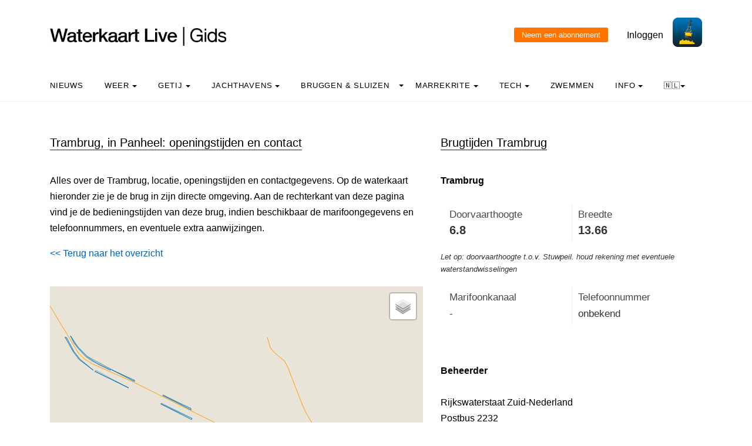

--- FILE ---
content_type: text/html; charset=UTF-8
request_url: https://waterkaart.net/gids/brug.php?naam=Trambrug
body_size: 9751
content:

<!DOCTYPE html>
<html lang="nl" class="no-js">

<head>
  <!-- Privacyvriendelijke tracker van Matomo via van Surfcheck -->
  <script>
    var _paq = window._paq = window._paq || [];
    _paq.push(['trackPageView']);
    _paq.push(['enableLinkTracking']);
    (function () {
      var u = "//trackme360.net/stats/";
      _paq.push(['setTrackerUrl', u + 'matomo.php']);
      _paq.push(['setSiteId', '1']);
      var d = document, g = d.createElement('script'), s = d.getElementsByTagName('script')[0];
      g.async = true; g.src = u + 'matomo.js'; s.parentNode.insertBefore(g, s);
    })();

    // Listener voor aboknop
    document.addEventListener('DOMContentLoaded', function () {
      const gidsDialogButton = document.getElementById('gids_dialog');
      if (gidsDialogButton) {
        gidsDialogButton.addEventListener('click', function () {
          window.location.href = '/gids/waterkaart_abonnement.php';
          // Of roep hier een andere JavaScript-functie aan:
          // jouwEigenJavaScriptFunctie();
        });
      }
    });

  </script>
  <!-- Einde privacyvriendelijke trackercode -->

  <!---  
NIET MEER IN GEBRUIK
<script async src="https://www.googletagmanager.com/gtag/js?id=UA-2308323-17" defer></script>
<script>
  window.dataLayer = window.dataLayer || [];
  function gtag(){dataLayer.push(arguments);}
  gtag('js', new Date());
  gtag('config', 'UA-2308323-17');
</script>
--->
  <style>
    .no-js {
      visibility: hidden;
      opacity: 0;
    }

    .js {
      visibility: visible;
      opacity: 1;
    }

    .custom-dropdown .dropbtn {
      font-size: 16px;
      border: none;
      outline: none;
      color: white;
      padding: 14px 16px;
      background-color: inherit;
      font-family: inherit;
      margin: 0;
    }

    .navbar a:hover,
    .custom-dropdown:hover .dropbtn {
      background-color: #f9f9f9;
    }

    .custom-dropdown-content {
      display: none;
      position: absolute;
      background-color: #f9f9f9;
      min-width: 160px;
      box-shadow: 0px 8px 16px 0px rgba(0, 0, 0, 0.2);
      z-index: 1;
    }

    .custom-dropdown-content a {
      float: none;
      color: black;
      padding: 12px 16px;
      text-decoration: none;
      display: block;
      text-align: left;
    }

    .custom-dropdown-content a:hover {
      background-color: #f4f4f4;
    }

    .custom-dropdown:hover .custom-dropdown-content {
      display: block;
    }

    .caret {
      display: inline-block;
      width: 0;
      height: 0;
      line-height: 100px;
      padding: 0px 0px 0px 0px;
      vertical-align: middle;
      border-top: 4px solid #000000;
      border-right: 4px solid transparent;
      border-left: 4px solid transparent;
    }

  </style>

  <meta name="description" content="Alle gegevens over Trambrug in Panheel: bedieningstijden, marifoonkanalen, telefoonnummers, doorvaarthoogte en breedte en de locatie op de kaart.">
  <title>
    Trambrug in Panheel, bedieningstijden - Waterkaart Live  </title>

  <meta charset="utf-8">
  <meta content="width=device-width, initial-scale=1, shrink-to-fit=no" name="viewport">
  <!-- <meta name="apple-itunes-app" content="app-id=1401918195"> -->

  

  <script src='js/turf.min.js'></script>
</head>

<body data-offset="300" data-spy="scroll" data-target=".site-navbar-target">
  <div class="site-wrap">
    <div class="site-mobile-menu site-navbar-target">
      <div class="site-mobile-menu-header">
        <div class="site-mobile-menu-close mt-3"></div>
      </div>
      <div class="site-mobile-menu-body"></div>
    </div>
    <div class="header-top">
      <div class="container">
        <div class="row align-items-center">
          <div class="col-12 col-lg-6 d-flex">


            <a class="site-logo" href="index.php"><img src="https://waterkaart.net/gids/images/waterkaartlive-gids-logo.webp" width="300" height="32" alt="Waterkaart Live Gids logo"></a>
            <a href="#" class="ml-auto d-inline-block d-lg-none site-menu-toggle js-menu-toggle text-black"><span
                class="icon-menu h3"></span></a>
          </div>
          <div class="col-12 col-lg-6 ml-auto d-flex">
            <div class="ml-md-auto top-social d-none d-lg-inline-block">
              <a class="d-inline-block p-3" href="#"></a>

              <input type="button" id="gids_dialog" class="gids_dialog" value="Neem een abonnement" title="Neem een abonnement">
              <a class="d-inline-block p-3" href="#"></a> <a class="d-inline-block p-3" href=https://waterkaart.net/gids/account/account.php>Inloggen</a>
            </div><a href=https://waterkaart.net/><img height="50" src=https://waterkaart.net/gids/images/waterkaart-live-icoon.webp width="50"></a>
          </div>
          <div class="col-6 d-block d-lg-none text-right"></div>

        </div>
      </div>
      <div class="site-navbar py-2 js-sticky-header site-navbar-target d-none pl-0 d-lg-block" role="banner">
        <div class="container">
          <div class="d-flex align-items-center">
            <div class="mr-auto">
              <nav class="site-navigation position-relative text-left">
                <ul class="site-menu main-menu js-clone-nav mr-auto d-none pl-0 d-lg-block">
                  <li><a class="nav-link text-left" href="https://waterkaart.net/gids/nieuws.php">Nieuws</a></li>                  <li class="custom-dropdown">
                    <a class="nav-link text-left dropbtnn" href="weer.php">Weer <span
                        class="caret"></span></a>
                    <div class="custom-dropdown-content">
                      <a href="weer.php">Overzicht / Waarschuwing</a><br>
                      <a href="actueel-weer.php">Actuele weerwaarnemingen en verwachtingen Nederland</a><br>
                      <a href="windverwachting.php?p=knopen">Windverwachtingkaarten Nederland</a><br>
                      <a href="windverwachting-wadden.php?p=knopen">Windverwachting Wadden</a><br>
                      <a href="windverwachting-ijsselmeer.php?p=knopen">Windverwachting IJsselmeer</a><br>
                      <a href="maritiem-weer.php?plaats=Scheveningen">Marifoon, martieme waarnemingen & golfhoogtes</a><br>
                      <a href="ukmo-faxkaarten.php">UKMO Bracknell</a><br>
                      <a href="hirlam-kaarten.php">KNMI HiRLAM</a><br>
                      <a href="dwd-icon-weerkaarten.php">DWD ICON</a><br>
                      <a href="ecmwf-850.php">ECMWF 850 hPa</a><br>
                      <a href="synoptische-analyse-termijnbeoordeling.php">Synoptische analyse KNMI</a><br>
                      <a href="pluimen-nederland.php?p=De-Bilt">Pluimen Nederland</a><br>
                      <a href="satelliet-meteosat.php">Actuele satellietbeelden</a><br>
                    </div>
                  </li>
                  <li class="custom-dropdown">
                    <a class="nav-link text-left dropbtnn" href="getij.php?plaats=Scheveningen">Getij                      <span class="caret"></span></a>
                    <div class="custom-dropdown-content">
                      <a href="getij.php?plaats=Scheveningen">Getijden Nederland</a><br>
                      <a href="waterstand.php?plaats=Lobith">Waterstanden binnenwater</a><br>
                      <a href="https://waterkaart.net/gids/waterstanden-kaart.php">Getij- en Waterstandenkaart Nederland</a><br>
                      <a href="stroomatlas-noordzee.php?p=knopen">Stroomatlas Noordzee</a><br>
                    </div>
                  </li>
                  <li class="custom-dropdown">
                    <a class="nav-link text-left dropbtnn" href="nederlandse-jachthavens.php">Jachthavens                      <span class="caret"></span></a>
                    <div class="custom-dropdown-content">
                      <a href="nederlandse-jachthavens.php">Jachthavens op de Waterkaart</a><br>
                      <a href="jachthavens-Drenthe.php">Drenthe</a><br>
                      <a href="jachthavens-Flevoland.php">Flevoland</a><br>
                      <a href="jachthavens-Friesland.php">Fryslân</a><br>
                      <a href="jachthavens-Gelderland.php">Gelderland</a><br>
                      <a href="jachthavens-Groningen.php">Groningen</a><br>
                      <a href="jachthavens-Limburg.php">Limburg</a><br>
                      <a href="jachthavens-Noord-Brabant.php">Noord-Brabant</a><br>
                      <a href="jachthavens-Noord-Holland.php">Noord-Holland</a><br>
                      <a href="jachthavens-Overijssel.php">Overijssel</a><br>
                      <a href="jachthavens-Utrecht.php">Utrecht</a><br>
                      <a href="jachthavens-Zeeland.php">Zeeland</a><br>
                      <a href="jachthavens-Zuid-Holland.php">Zuid-Holland</a><br>
                      <a href="alle-jachthavens-in-Nederland.php">Heel Nederland</a><br>
                    </div>
                  </li>
                  <li class="custom-dropdown">
                    <a class="nav-link text-left dropbtnn"
                      href="brug-en-sluistijden.php">Bruggen & Sluizen</a><span class="caret"></span>
                    <div class="custom-dropdown-content">
                      <a href="brug-en-sluistijden.php">Bruggen & Sluizen</a><br>
                      <a href="scheepvaartberichten-nederland.php">Actuele Scheepvaartberichten</a><br>
                      <a href="trailerhellingen.php">Trailerhellingen</a><br>
                    </div>
                  </li>
                  <li class="custom-dropdown">
                    <a class="nav-link text-left dropbtnn"
                      href="marrekrite-aanlegplaatsen-kaart.php">Marrekrite <span
                        class="caret"></span></a>
                    <div class="custom-dropdown-content">
                      <a href="marrekrite-aanlegplaatsen-kaart.php">Marrekrite aanlegplaatsen op de kaart</a><br>
                      <a href="marrekrite-aanlegplaatsen-lijst.php">Marrekrite aanlegplaatsen lijst</a><br>
                    </div>
                  </li>
                  <li>
                  <li class="custom-dropdown">
                    <a class="nav-link text-left dropbtnn" href="elektrisch-varen.php">Tech <span
                        class="caret"></span></a>
                    <div class="custom-dropdown-content">
                      <a href="elektrisch-varen.php">Elektrisch varen - Kaart laadpunten</a><br>
                      <a href="ais.php">AIS scheepsposities</a><br>
                      <a href="wrakken.php">Wrakken-database</a><br>
                    </div>
                  </li>
                  <li>
                    <a class="nav-link text-left" href="zwemplekken-nederland.php">Zwemmen</a>
                  </li>
                  <li class="custom-dropdown">
                    <a class="nav-link text-left dropbtnn" href="informatie-en-contact.php">info <span
                        class="caret"></span></a>
                    <div class="custom-dropdown-content">
                      <a href="informatie-en-contact.php">Over Waterkaart Live</a><br>
                      <a href="account/account.php">Je account</a><br>
                      <a href="statistieken-waterkaart.php">Statistieken en bezoekcijfers</a><br>
                      <a href="https://waterkaart.net/app">Download de Waterkaart Live app</a><br>
                      <a href="https://waterkaart.net/gids/waterkaart_abonnement.php">Neem een abonnement</a><br>
                      <a href="informatie-en-contact.php#contact">Contact</a><br>
                    </div>
                  </li>
                  <li class="custom-dropdown">
                    <a class="nav-link text-left dropbtnn"
                      href="https://waterkaart.net/gids/brug.php?naam=Trambrug">🇳🇱<span
                        class="caret"></span></a>
                    <div class="custom-dropdown-content">
                      <a href="https://waterkaart.net/gids/brug.php?naam=Trambrug" data-lang="nl"
                        id="nlLink">Nederlands 🇳🇱</a>
                      <a href="https://wasserkarte.net/gids/brug.php?naam=Trambrug" data-lang="de"
                        id="deLink">Deutsch 🇩🇪</a><br>
                      <a href="https://watermaplive.net/gids/brug.php?naam=Trambrug" data-lang="en"
                        id="enLink">English 🇬🇧</a><br>
                    </div>                    
                  </li>
                </ul>
              </nav>
            </div>
          </div>
        </div>
      </div>
    </div>
<link rel="stylesheet" href="../items/css/jquery-confirm.min.css">

<script type="text/javascript" src="../items/js/jquery.min.js"></script>
<script type="text/javascript" src="../items/js/jquery-radiocharm.js"></script>
<script type="text/javascript" src="../items/js/jquery-confirm.min.js"></script>
<script type="text/javascript" src="js/lazysizes.min.js" async></script>

<link rel="stylesheet" href="https://unpkg.com/leaflet@1.9.4/dist/leaflet.css" integrity="sha256-p4NxAoJBhIIN+hmNHrzRCf9tD/miZyoHS5obTRR9BMY=" crossorigin="" />
<script src="https://unpkg.com/leaflet@1.9.4/dist/leaflet.js" integrity="sha256-20nQCchB9co0qIjJZRGuk2/Z9VM+kNiyxNV1lvTlZBo=" crossorigin=""></script>

<script type="text/javascript" src="js/waterkaart-functies-gids-mini.js"></script>

<script type="text/javascript">

window.onload = function () {
    
    // aNord = 52.3621;
    // aSud = 52.2919;
    // aEst = 5.4056;
    // aOvest = 5.0517;

    aNord = 51.070732248445;
    aSud = 51.270732248445;
    aEst = 5.7742610683811;
    aOvest = 5.9742610683811;

    centreerAnimatie("stop");
    
    initialize();

};

document.onreadystatechange = () => {
  if (document.readyState === 'complete') {
    // document ready
    // alert('DOM Ready!');
    
    setTimeout(
      function() 
      {
        // Een seconde wachten en laden
        $.ajax({
        type: 'POST',
        url: '../items/php/scheepvaartberichten-json.php',
        data: {
            'a': '51.160732248445',
            'b': '5.8842610683811',
            'c': '51.180732248445',
            'd': '5.8642610683811',
            'lang': 'nl'
        },
          success: function(result) {        
              // Scheepvaartberichten vullen
              if (result != null) {              
              if (result.length > 0) {
                // scheepvaartBerichtenTonenGids(result);
              }
            }
          }
        });
      }, 1000
    );

  }
}


</script>

<link rel="stylesheet" href="../items/css/waterkaart.css">

<div class="site-section">
      <div class="container">
        <div class="row">
          <div class="col-lg-7">
            <div class="section-title">
                <h2>Trambrug, in Panheel: openingstijden en contact</h2>
            </div>


<p>Alles over de Trambrug, locatie, openingstijden en contactgegevens. Op de waterkaart hieronder zie je de brug in zijn directe omgeving. Aan de rechterkant van deze pagina vind je de bedieningstijden van deze brug, indien beschikbaar de marifoongegevens en telefoonnummers, en eventuele extra aanwijzingen.
<div align="left" style="margin-top: 0px;">
  <a href="#" onclick="window.history.go(-1)">&lt;&lt; Terug naar het overzicht</a>
  </div><p>&nbsp</p>
<div id="map-wrapper" class="map-wrapper">
<div id="map-canvas" style="width:100%;height:500px;"></div>

<div id="over-map-zoomin" class="over-map-zoomin">
    <i></i>
</div>

<div id="over-map-gids" class="over-map-gids">
    <button id="zoomInButton" class="zoomInButton" onclick="zoomIn()"></button><br>
    <button id="zoomOutButton" class="zoomOutButton" onclick="zoomOut()"></button>
</div>

</div>
<p>&nbsp;</p>
<b><a href="https://waterkaart.net//?locatie=Panheel" target="_blank">Open de Waterkaart voor Panheel in een volledig venster</a></b>
<p>&nbsp;</p><div class="section-title"><h2>Openingstijden van bruggen in de buurt</h2></div><p>&nbsp;</p><div class="section-title">
<h2 id="kolomtijden">Meer informatie</h2>
</div><p><div class="post-entry-2 d-flex">
<div class="thumbnail order-md-2"
     style="background-size: contain; background-repeat: no-repeat; background-image: url('/gids/nieuws/thumbs/400x260c/2020-06/spanjaardsbrug-leiden.jpg')"></div>
<div class="contents order-md-1 pl-0">
  <h2 style="font-size: 20px;"><a href="https://waterkaart.net/gids/nieuws/artikel/hoe-werkt-het-passeren-van-een-beweegbare-brug">Hoe werkt het passeren van een beweegbare brug?</a></h2>
  <p class="mb-3">Nederland telt meer dan 1500 beweegbare bruggen. Welke regels moet je in acht houden bij het passeren, wanneer moet je wachten, wat betekenen de lichten en hoe zorg je dat de brugwachter je opmerkt?</p>
  <div class="post-meta">
    <span class="d-block"><a href="https://waterkaart.net/gids/nieuws/artikel/hoe-werkt-het-passeren-van-een-beweegbare-brug"><b>Lees er alles over >></b></a></span>
  </div>
</div>
</div><p>&nbsp;</p><div class="section-title"><h2>Jachthavens in de buurt</h2></div><b>1.</b> Heel en panheel: <b><a href="jachthaven.php?naam=Jachthaven-Boschmolenplas">Jachthaven Boschmolenplas</a></b><br><b>2.</b> Maasbracht: <b><a href="jachthaven.php?naam=Van-der-Laan-Yachting">Van der Laan Yachting</a></b> (foto)<br><b>3.</b> Maaseik: <b><a href="jachthaven.php?naam=Jachthaven-Heerenlaak-(Marec)">Jachthaven Heerenlaak (Marec)</a></b><br><b>4.</b> Ohé en laak: <b><a href="jachthaven.php?naam=Jachthaven-Camping-De-Maasterp">Jachthaven Camping De Maasterp</a></b> (foto)<br><b>5.</b> Ohé en laak: <b><a href="jachthaven.php?naam=YCBL---Ohe-en-Laak">YCBL - Ohe en Laak</a></b><br><b>6.</b> Ophoven-kinrooi: <b><a href="jachthaven.php?naam=De-Spaanjerd">De Spaanjerd</a></b><br><b>7.</b> Roermond: <b><a href="jachthaven.php?naam=Resort-Marina-Oolderhuuske">Resort Marina Oolderhuuske</a></b><br><b>8.</b> Stevensweert: <b><a href="jachthaven.php?naam=Maasplassen-Stevensweert-Marina">Maasplassen Stevensweert Marina</a></b><br><b>9.</b> Wessem: <b><a href="jachthaven.php?naam=Comfortparc-Wessem">Comfortparc Wessem</a></b> (foto)<br><b>10.</b> Wessem: <b><a href="jachthaven.php?naam=Van-Kuyk-Yachting">Van Kuyk Yachting</a></b><br><br>&nbsp;<br>                                    <article>

                <div class="post-entry-2 d-flex">
              <div class="thumbnail order-md-2"
                   style="background-size: contain; background-repeat: no-repeat; background-image: url('/gids/nieuws/files/2020-05/sluissteward-rijkswaterstaat.jpg?e3f9b961fd')"></div>
              <div class="contents order-md-1 pl-0">
                <h2 style="font-size: 20px;"><a href="/gids/nieuws/artikel/waterkaart-live-app-veelgestelde-vragen">Waterkaart Live app: veelgestelde vragen</a></h2>
                <p class="mb-3">We hebben Waterkaart Live zo logisch en helder als mogelijk opgezet, toch kan het altijd zijn dat je vragen hebt bij een bepaalde optie, of hoe de app werkt. We hebben de meestgestelde vragen in dit artikel opgenomen, misschien staat die van jou er ook bij!     Deutsche Version  …</p>
                <div class="post-meta">
                  <span class="d-block"><a href="/gids/nieuws/artikel/waterkaart-live-app-veelgestelde-vragen">Lees dit nieuwsbericht >></a></span> <span class="date-read">11 december <span class="mx-1">&bullet;</span>14:06</span>
                </div>
              </div>
            </div>    
                
            </article>

            <hr>

                    <article>

                <div class="post-entry-2 d-flex">
              <div class="thumbnail order-md-2"
                   style="background-size: contain; background-repeat: no-repeat; background-image: url('/gids/nieuws/files/2025-07/1752653310_wadden.png?517ffa4fd1')"></div>
              <div class="contents order-md-1 pl-0">
                <h2 style="font-size: 20px;"><a href="/gids/nieuws/artikel/fraaie-nieuwe-basiskaart-en-nieuwe-waterdieptes">Fraaie nieuwe basiskaart en actuele waterdieptes</a></h2>
                <p class="mb-3">Waterkaart Live is voorzien van een prachtige nieuwe basiskaart met enorm veel waterdiepteinformatie. Dit is hoe je deze gegevens op de verschillende wateren interpreteert.  
   Deutsche Version    🇩🇪 |  English version      🇬🇧   

 De gegevens in de getijdengebieden komen …</p>
                <div class="post-meta">
                  <span class="d-block"><a href="/gids/nieuws/artikel/fraaie-nieuwe-basiskaart-en-nieuwe-waterdieptes">Lees dit nieuwsbericht >></a></span> <span class="date-read">16 juli <span class="mx-1">&bullet;</span>08:07</span>
                </div>
              </div>
            </div>    
                
            </article>

            <hr>

                    <article>

                <div class="post-entry-2 d-flex">
              <div class="thumbnail order-md-2"
                   style="background-size: contain; background-repeat: no-repeat; background-image: url('/gids/nieuws/files/2025-03/1740840376_scherm-afbeelding-2025-03-01-om-15.28.20.png?f4d6d490cc')"></div>
              <div class="contents order-md-1 pl-0">
                <h2 style="font-size: 20px;"><a href="/gids/nieuws/artikel/nieuw-routetracking-via-de-website">Nieuw: Routetracking via de website</a></h2>
                <p class="mb-3">Via de Waterkaart Live apps kun je natuurlijk je locatie op de kaart bekijken en volgen. Dat kan nu ook met met waterkaart.net, óók met externe GPS-ontvangers.  
  De nieuwe GPS-trackingfunctie vind je rechtsboven in het kaartvenster. Om deze functie te kunnen gebruiken is een  …</p>
                <div class="post-meta">
                  <span class="d-block"><a href="/gids/nieuws/artikel/nieuw-routetracking-via-de-website">Lees dit nieuwsbericht >></a></span> <span class="date-read"> 1 maart <span class="mx-1">&bullet;</span>14:29</span>
                </div>
              </div>
            </div>    
                
            </article>

            <hr>

        <meta name="generator" content="Bolt">
<link rel="canonical" href="https://waterkaart.net/gids/nieuws/voorpagina">
<p>&nbsp;</p>
          </div>
          <div class="col-lg-5">
            <div class="section-title">
              <h2 id="kolomtijden">Brugtijden Trambrug</h2>
            </div><p>
            <div id="data"></div>

            <script>
        setTimeout(function(){ 
            var el = document.getElementById("foto_houder");
            if (el) {
                el.innerHTML = ''; 
            }
        }, 1000);
    </script><div class="achtergrond"><b class="kop-stijl">Trambrug</b></div><p><div style="font-size: 14px;"><div style="background-color: #ffffff !important; color: #333333; padding: 10px; border: 1px solid #eeeeee; border-radius: 2px; border: 0; font-weight: normal;"><table style="border: 0; margin: 0; padding: 0; width: 100%; border-collapse: collapse; border-spacing: 0; background-color: transparent !important; font-family: "OpenSans", Helvetica, Arial, sans-serif; font-size: 15px;"><tr><td width="50%" style="border: 0; padding: 5px; margin: 0; vertical-align: top; background-color: transparent !important; padding-right: 10px;"><span style="color: #484848ff;font-weight: normal;">Doorvaarthoogte</span><br><b style="font-size: 1.2em; line-height: 1.2em; color: #333333;">6.8 </b><span style="font-weight: normal;">meter</span></td><td width="50%" style="border: 0; padding: 5px; margin: 0; vertical-align: top; background-color: transparent !important; padding-left: 10px; border-left: 1px solid #eeeeee;"><span style="color: #484848ff; font-weight: normal;">Breedte</span><br><b style="font-size: 1.2em; line-height: 1.2em; color: #333333;">13.66 </b><span style="font-weight: normal;">meter</span></td></tr></table></div><div style="margin-bottom: 8px; margin-top: 5px; font-size: 0.9em; color: #363535ff; font-style: italic;">Let op: doorvaarthoogte t.o.v. Stuwpeil. houd rekening met eventuele waterstandwisselingen</div><div style="background-color: #ffffff !important; color: #333333; padding: 10px; border: 1px solid #eeeeee; border-radius: 2px; border: 0; font-weight: normal; margin-top: 5px;"><table style="border: 0; margin: 0; padding: 0; width: 100%; border-collapse: collapse; border-spacing: 0; background-color: transparent !important; font-family: "OpenSans", Helvetica, Arial, sans-serif; font-size: 15px;"><tr><td width="50%" style="border: 0; padding: 5px; margin: 0; vertical-align: top; background-color: transparent !important; padding-right: 10px;"><span style="color: #484848ff; font-weight: normal;">Marifoonkanaal</span><br><span style="color: #333333;">-</span></td><td width="50%" style="border: 0; padding: 5px; margin: 0; vertical-align: top; background-color: transparent !important; padding-left: 10px; border-left: 1px solid #eeeeee;"><span style="color: #484848ff; font-weight: normal;">Telefoonnummer</span><br><span style="color: #333333;">onbekend</span></td></tr></table></div></div><br><br><div class='achtergrond'><b class='kop-stijl'>Beheerder</b></div><br>Rijkswaterstaat Zuid-Nederland<br>Postbus 2232<br>3500 GE Utrecht<br><p><b>Bezoekadres beheerder</b><br>Avenue Ceramique 125 Maastricht<br>Telefoonnummer: <a href="tel:088-7974150">088-7974150</a><br><p><font style="font-size: 85%;">Gegevens bijgewerkt: 23 Januari 2026, 13:22 uur</font><p><b>Klopt er iets niet? <a href="https://waterkaart.net/gids/vaarmelder.php?meldingslocatie=51.17073,5.87426&naam=Trambrug" style="color:orange">Meld het de Vaarmelder</a>.</b>
          <p>&nbsp;</p><div class="section-title"><h2 id="kaartlocatie">Foto toevoegen</h2></div>Deze brug heeft nog geen foto. Heb je een goede foto van deze brug om aan deze pagina toe te voegen? Zet 'm er bij via <a href="foto-toevoegen.php?naam=Trambrug-Panheel&oid=">deze pagina</a>            
            <div id="scheepvaartberichten"></div>

            <p>&nbsp;</p><p>&nbsp;</p><div style="width: 90%;"><div class="section-title">
<h2>Download de app</h2>
</div>  
Altijd de actuele brug- en sluistijden bij de hand? Met de app <b>Waterkaart Live</b> blijf je op de hoogte.<p></p>
<img data-src="images/Waterkaart-Live-app-iphone.webp" alt="Screenshot app Waterkaart Live" width="150px" height="308px" style="margin-left: 25%;" class="lazyload"><p></p>
<p>
Download de app voor <a href="https://itunes.apple.com/nl/app/waterkaart-nederland/id1401918195" target="_blank">iOS</a> of <a href="https://play.google.com/store/apps/details?id=com.surfcheck.waterkaart" target="_blank">Android</a> en <b>probeer deze gratis</b>.<p></p>
<div style="align: left; margin-left: 15%;">
<a href="https://play.google.com/store/apps/details?id=com.surfcheck.waterkaart" target="_blank"><img src="../items/images/google_play_waterkaart_nederland.webp" id="play_button_" alt="Download Waterkaart Live, app voor Android" width="102px" height="30px" style="margin-left: 2%;"></a>
<a href="https://itunes.apple.com/nl/app/waterkaart-nederland/id1401918195" target="_blank">&nbsp;<img src="../items/images/app_store_waterkaart_nederland.webp" id="appstore_button_" alt="Download Waterkaart Live voor iPhone en iPad" width="102px" height="30px" ></a></div></div>


            </div>
        </div>        
      </div>
    </div>

        
<div class="site-section subscribe bg-light">
  <div class="container">
    <form action="#" class="row align-items-center">
      <div class="col-sm-5 mr-auto">
        <h2>Over de Waterkaart Live | Gids</h2>
        <p>Waterkaart Live is de waterwebsite en app van Nederland, België, Duitsland en grote delen van Europa. Je vindt hier de belangrijkste gegevens die je als nautische professional, watersporter, zwemmer, waterliefhebber of meteo-geïnteresseerde nodig hebt. Snel en compleet.<p>Heb je goede idee&euml;n of suggesties, wil je samenwerken of data hergebruiken? Laat het weten, <a href="informatie-en-contact.php">we horen graag van je!</a><br>&nbsp;<br><b><a href="gratis_waterdata.php">Waterkaart Live gratis in je website</a></b></p>
      </div>
      <div class="col-sm-3 ml-auto">
        <p>
          <b>Meer weten over Waterkaart Live?</b><br>
          Surfcheck / Waterkaart Live<br>
          Rijn en Schiekade 115 F<br>
          2311 AS Leiden <br>
          <a href="https://waterkaart.net/gids/telefonisch-contact.php">Contact opnemen</a><br>          Kvk: 61380431<br>
          <br><a href="mailto:post@waterkaart.net">post@waterkaart.net</a>
          <br>&nbsp;<br><b><a href="
                  
                   https://waterkaart.net/gids/nieuws/artikel/waterkaart-live-app-veelgestelde-vragen                  
                  ">Veelgestelde vragen</a></b>
        </p>
      </div>
      <div class="col-sm-3 ml-auto">
        <p style="text-align:left">
          <b style="margin-top:-20px">Download Waterkaart Live</b><br>
          <img src="https://waterkaart.net/gids/images/Waterkaart-Live-screenshot-iPad.webp" alt="Download Waterkaart Live" width="180" height="138">          <br>&nbsp;<br><a href="https://play.google.com/store/apps/details?id=com.surfcheck.waterkaart"
            target="_blank">
            <img src="../items/images/google_play_waterkaart_nederland.webp" alt="Download Waterkaart Live, de app voor Android" width="80"
              height="24" style="margin-left: 3%;"></a>
          <a href="https://apps.apple.com/nl/app/waterkaart-nederland/id1401918195"
            target="_blank">&nbsp;
            <img src="../items/images/app_store_waterkaart_nederland.webp" alt="Download Waterkaart Live, de app voor iPhone en iPad" width="80"
              height="24"></a>
        </p>
      </div>
    </form>
  </div>
</div>
<div class="footer">
  <div class="container">
    <div class="row">
      <div class="col-12">
        <div class="copyright">
          <p>
            Copyright &copy;
            2026 Surfcheck | <a href="                  
                  
                  https://waterkaart.net                                    
                  " target="_blank">Waterkaart Live</a>, <a href="https://zeeweer.nl"
              target="_blank">Zeeweer</a>, <a href="https://zeeweer.nl/stroomatlas"
              target="_blank">Stroomatlas</a> en <a href="https://zeeweer.nl/getij/"
              target="_blank">Het Getij</a>: nautische data voor <a
              href="statistieken-waterkaart.php">anderhalf miljoen bezoekers per jaar!</a>
          </p>
          <p><i>Dit is een <a href="https://waterkaart.net/gids/informatie-en-contact.php#privacyvriendelijk">privacyvriendelijke website</a></i></p>
        </div>
      </div>
    </div>
  </div>
</div>
</div><!-- .site-wrap -->
<!-- loader -->
<div class="show fullscreen" id="loader">
  <svg class="circular" height="48" width="48">
    <circle class="path-bg" cx="24" cy="24" fill="none" r="22" stroke="#eeeeee" stroke-width="4"></circle>
    <circle class="path" cx="24" cy="24" fill="none" r="22" stroke="#ff5e15" stroke-miterlimit="10" stroke-width="4">
    </circle>
  </svg>
</div>

<script src="js/jquery-3.3.1.min.js"></script><script src="js/aos.js"></script>
<script src="js/main-wk.js"></script>
<script src="js/jquery.sticky.js"></script>

<link href="../items/css/mapbox-gl.css" rel="stylesheet">
    <script type="text/javascript" src="../items/js/mapbox-gl.js"></script>
    <script type="text/javascript" src="../items/js/leaflet-mapbox-gl.js"></script><link href="https://waterkaart.net/items/css/maplibre-gl.css" rel="stylesheet" />
<script src="https://waterkaart.net/items/js/maplibre-gl.js"></script>
<script src="https://waterkaart.net/items/js/leaflet-maplibre-gl.js"></script>
<!-- Add fancyBox main JS and CSS files -->
<script type="text/javascript" src="items/source/jquery.fancybox.js?v=2.1.5"></script>
<link rel="stylesheet" type="text/css" href="items/source/jquery.fancybox.css?v=2.1.5" media="screen" />

<script type="text/javascript">
  $(document).ready(function () {
    /*
     *  Simple image gallery. Uses default settings
     */

    $('.fancybox').fancybox();

    /*
     *  Different effects
     */

    // Remove padding, set opening and closing animations, close if clicked and disable overlay
    $(".fancybox-effects-d").fancybox({
      padding: 0,

      openEffect: 'elastic',
      openSpeed: 150,

      closeEffect: 'elastic',
      closeSpeed: 150,

      closeClick: true,

      helpers: {
        overlay: null
      }
    });

  });
</script>
<!-- einde fancybox -->

<!-- layout zonder layout flash voorkomen, ism header -->
<script>(function (H) { H.className = H.className.replace(/\bno-js\b/, 'js') })(document.documentElement)</script>

</div>
</div>
</body>

<link href="css/bootstrap.min.css" rel="stylesheet">
<link href="css/style.css" rel="stylesheet">



</html>


--- FILE ---
content_type: text/html; charset=UTF-8
request_url: https://waterkaart.net/items/php/dbase_ophalen.php
body_size: 188381
content:
[{"RWS_Id":"","name":"<b>Kribbaken Hoogwateropstand KWN<\/b>","lat":51.17186111,"lng":5.86811111,"lnk":"Kanaal Wessem-Nederweert","verkeersbord":"","icoo":"Stake","icol":"","icot":"Top_Can_Red_Beacon","extradata":"dit_is_een_markering","geoid":"","updatetijd":"","hoogte":"","breedte":"","kolkarray":[]},{"RWS_Id":"","name":"<b>Havenopstand (Onverlicht) Rode HO SINT A.<\/b>","lat":51.17238889,"lng":5.86981667,"lnk":"MAAS","verkeersbord":"","icoo":"Beacon_Red_White_Red_White","icol":"","icot":"Top_Can_Red_Beacon","extradata":"dit_is_een_markering","geoid":"","updatetijd":"","hoogte":"","breedte":"","kolkarray":[]},{"RWS_Id":"","name":"<b>Havenopstand (Onverlicht) Groene HO SINT A.<\/b>","lat":51.17198611,"lng":5.87096111,"lnk":"MAAS","verkeersbord":"","icoo":"Beacon_Green_White_Green_White","icol":"","icot":"Top_Cone_Green_Beacon","extradata":"dit_is_een_markering","geoid":"","updatetijd":"","hoogte":"","breedte":"","kolkarray":[]},{"RWS_Id":"67.100L","name":"<b>Kribbaken 67.100L<\/b>","lat":51.160125,"lng":5.88518889,"lnk":"MAAS","verkeersbord":"","icoo":"Stake","icol":"","icot":"Top_Cone_Green_Beacon","extradata":"dit_is_een_markering","geoid":"","updatetijd":"","hoogte":"","breedte":"","kolkarray":[]},{"RWS_Id":"66.900R","name":"<b>Kribbaken 66.900R<\/b>","lat":51.15818056,"lng":5.88600556,"lnk":"MAAS","verkeersbord":"","icoo":"Stake","icol":"","icot":"Top_Triangle_Inv_Red_Beacon","extradata":"dit_is_een_markering","geoid":"","updatetijd":"","hoogte":"","breedte":"","kolkarray":[]},{"RWS_Id":"67.000R","name":"<b>Kribbaken 67.000R<\/b>","lat":51.159275,"lng":5.88659444,"lnk":"MAAS","verkeersbord":"","icoo":"Stake","icol":"","icot":"Top_Triangle_Inv_Red_Beacon","extradata":"dit_is_een_markering","geoid":"","updatetijd":"","hoogte":"","breedte":"","kolkarray":[]},{"RWS_Id":"67.200L","name":"<b>Kribbaken 67.200L<\/b>","lat":51.16143333,"lng":5.88661111,"lnk":"MAAS","verkeersbord":"","icoo":"Stake","icol":"","icot":"Top_Cone_Green_Beacon","extradata":"dit_is_een_markering","geoid":"","updatetijd":"","hoogte":"","breedte":"","kolkarray":[]},{"RWS_Id":"67.200R","name":"<b>Kribbaken 67.200R<\/b>","lat":51.160575,"lng":5.88776944,"lnk":"MAAS","verkeersbord":"","icoo":"Stake","icol":"","icot":"Top_Triangle_Inv_Red_Beacon","extradata":"dit_is_een_markering","geoid":"","updatetijd":"","hoogte":"","breedte":"","kolkarray":[]},{"RWS_Id":"67.400L","name":"<b>Kribbaken 67.400L<\/b>","lat":51.16247778,"lng":5.88829444,"lnk":"MAAS","verkeersbord":"","icoo":"Stake","icol":"","icot":"Top_Cone_Green_Beacon","extradata":"dit_is_een_markering","geoid":"","updatetijd":"","hoogte":"","breedte":"","kolkarray":[]},{"RWS_Id":"67.400R","name":"<b>Kribbaken 67.400R<\/b>","lat":51.16143056,"lng":5.8893,"lnk":"MAAS","verkeersbord":"","icoo":"Stake","icol":"","icot":"Top_Triangle_Inv_Red_Beacon","extradata":"dit_is_een_markering","geoid":"","updatetijd":"","hoogte":"","breedte":"","kolkarray":[]},{"RWS_Id":"","name":"<b>Havenopstand (Onverlicht) Rode HO Polderveld<\/b>","lat":51.16663889,"lng":5.89038889,"lnk":"Kanaal Wessem-Nederweert","verkeersbord":"","icoo":"Beacon_Red_White_Red_White","icol":"","icot":"Top_Can_Red_Beacon","extradata":"dit_is_een_markering","geoid":"","updatetijd":"","hoogte":"","breedte":"","kolkarray":[]},{"RWS_Id":"67.500L","name":"<b>Kribbaken 67.500L<\/b>","lat":51.16336944,"lng":5.89043333,"lnk":"MAAS","verkeersbord":"","icoo":"Stake","icol":"","icot":"Top_Cone_Green_Beacon","extradata":"dit_is_een_markering","geoid":"","updatetijd":"","hoogte":"","breedte":"","kolkarray":[]},{"RWS_Id":"36.280L","name":"<b>Kribbaken 36.280L<\/b>","lat":51.16068889,"lng":5.89114722,"lnk":"JULIANAKANAAL","verkeersbord":"","icoo":"Stake","icol":"","icot":"Top_Cone_Green_Beacon","extradata":"dit_is_een_markering","geoid":"","updatetijd":"","hoogte":"","breedte":"","kolkarray":[]},{"RWS_Id":"67.500R","name":"<b>Kribbaken 67.500R<\/b>","lat":51.16207778,"lng":5.89142222,"lnk":"MAAS","verkeersbord":"","icoo":"Stake","icol":"","icot":"Top_Triangle_Inv_Red_Beacon","extradata":"dit_is_een_markering","geoid":"","updatetijd":"","hoogte":"","breedte":"","kolkarray":[]},{"RWS_Id":"","name":"<b>Havenopstand (Onverlicht) Groene HO Polderveld<\/b>","lat":51.16630556,"lng":5.89144444,"lnk":"Kanaal Wessem-Nederweert","verkeersbord":"","icoo":"Beacon_Green_White_Green_White","icol":"","icot":"Top_Cone_Green_Beacon","extradata":"dit_is_een_markering","geoid":"","updatetijd":"","hoogte":"","breedte":"","kolkarray":[]},{"RWS_Id":"36.350L","name":"<b>Kribbaken 36.350L<\/b>","lat":51.16113056,"lng":5.89190556,"lnk":"JULIANAKANAAL","verkeersbord":"","icoo":"Stake","icol":"","icot":"Top_Cone_Green_Beacon","extradata":"dit_is_een_markering","geoid":"","updatetijd":"","hoogte":"","breedte":"","kolkarray":[]},{"RWS_Id":"67.600L","name":"<b>Kribbaken 67.600L<\/b>","lat":51.16384444,"lng":5.89205,"lnk":"MAAS","verkeersbord":"","icoo":"Stake","icol":"","icot":"Top_Cone_Green_Beacon","extradata":"dit_is_een_markering","geoid":"","updatetijd":"","hoogte":"","breedte":"","kolkarray":[]},{"RWS_Id":"36.380L","name":"<b>Kribbaken 36.380L<\/b>","lat":51.16138333,"lng":5.89219167,"lnk":"JULIANAKANAAL","verkeersbord":"","icoo":"Stake","icol":"","icot":"Top_Cone_Green_Beacon","extradata":"dit_is_een_markering","geoid":"","updatetijd":"","hoogte":"","breedte":"","kolkarray":[]},{"RWS_Id":"67.760R","name":"<b>Kribbaken 67.760R<\/b>","lat":51.16467778,"lng":5.892775,"lnk":"<i>Characteristics:<\/i> red, F <p>MAAS","verkeersbord":"","icoo":"Stake","icol":"Light_Red_120","icot":"Top_Triangle_Inv_Red_Beacon","extradata":"dit_is_een_markering","geoid":"","updatetijd":"","hoogte":"","breedte":"","kolkarray":[]},{"RWS_Id":"36.450L","name":"<b>Kribbaken 36.450L<\/b>","lat":51.161825,"lng":5.89290833,"lnk":"JULIANAKANAAL","verkeersbord":"","icoo":"Stake","icol":"","icot":"Top_Cone_Green_Beacon","extradata":"dit_is_een_markering","geoid":"","updatetijd":"","hoogte":"","breedte":"","kolkarray":[]},{"RWS_Id":"","name":"<b>Havenlicht Rode HL KWN<\/b>","lat":51.16440833,"lng":5.89310833,"lnk":"<i>Characteristics:<\/i> Rood, F (fixed) <p>MAAS","verkeersbord":"","icoo":"Tower_Red_White_Red_White","icol":"Light_Red_120","icot":"Top_Can_Red_Beacon","extradata":"dit_is_een_markering","geoid":"","updatetijd":"","hoogte":"","breedte":"","kolkarray":[]},{"RWS_Id":"36.510L","name":"<b>Kribbaken 36.510L<\/b>","lat":51.16218889,"lng":5.89362778,"lnk":"JULIANAKANAAL","verkeersbord":"","icoo":"Stake","icol":"","icot":"Top_Cone_Green_Beacon","extradata":"dit_is_een_markering","geoid":"","updatetijd":"","hoogte":"","breedte":"","kolkarray":[]},{"RWS_Id":"67.600R","name":"<b>Kribbaken 67.600R<\/b>","lat":51.16266667,"lng":5.89364167,"lnk":"MAAS","verkeersbord":"","icoo":"Stake","icol":"","icot":"Top_Triangle_Inv_Red_Beacon","extradata":"dit_is_een_markering","geoid":"","updatetijd":"","hoogte":"","breedte":"","kolkarray":[]},{"RWS_Id":"36.500L","name":"<b>Kribbaken 36.500L<\/b>","lat":51.16243889,"lng":5.893975,"lnk":"JULIANAKANAAL","verkeersbord":"","icoo":"Stake","icol":"","icot":"Top_Cone_Green_Beacon","extradata":"dit_is_een_markering","geoid":"","updatetijd":"","hoogte":"","breedte":"","kolkarray":[]},{"RWS_Id":"","name":"<b>Havenlicht Groene HL KWN<\/b>","lat":51.165,"lng":5.89467778,"lnk":"<i>Characteristics:<\/i> Groen, F (fixed) <p>MAAS","verkeersbord":"","icoo":"Tower_Green_White_Green_White","icol":"Light_Green_120","icot":"Top_Cone_Green_Beacon","extradata":"dit_is_een_markering","geoid":"","updatetijd":"","hoogte":"","breedte":"","kolkarray":[]},{"RWS_Id":"67.360L","name":"<b>Kribbaken 67.360L<\/b>","lat":51.16487778,"lng":5.89543889,"lnk":"MAAS","verkeersbord":"","icoo":"Stake","icol":"","icot":"Top_Cone_Green_Beacon","extradata":"dit_is_een_markering","geoid":"","updatetijd":"","hoogte":"","breedte":"","kolkarray":[]},{"RWS_Id":"67.480L","name":"<b>Kribbaken 67.480L<\/b>","lat":51.16490556,"lng":5.89731111,"lnk":"MAAS","verkeersbord":"","icoo":"Stake","icol":"","icot":"Top_Cone_Green_Beacon","extradata":"dit_is_een_markering","geoid":"","updatetijd":"","hoogte":"","breedte":"","kolkarray":[]},{"RWS_Id":"67.620L","name":"<b>Kribbaken 67.620L<\/b>","lat":51.16498333,"lng":5.89884722,"lnk":"MAAS","verkeersbord":"","icoo":"Stake","icol":"","icot":"Top_Cone_Green_Beacon","extradata":"dit_is_een_markering","geoid":"","updatetijd":"","hoogte":"","breedte":"","kolkarray":[]},{"RWS_Id":"67.500R","name":"<b>Kribbaken 67.500R<\/b>","lat":51.16328889,"lng":5.89888611,"lnk":"MAAS","verkeersbord":"","icoo":"Stake","icol":"","icot":"Top_Triangle_Inv_Red_Beacon","extradata":"dit_is_een_markering","geoid":"","updatetijd":"","hoogte":"","breedte":"","kolkarray":[]},{"RWS_Id":"67.720L","name":"<b>Kribbaken 67.720L<\/b>","lat":51.16526111,"lng":5.90070556,"lnk":"MAAS","verkeersbord":"","icoo":"Stake","icol":"","icot":"Top_Cone_Green_Beacon","extradata":"dit_is_een_markering","geoid":"","updatetijd":"","hoogte":"","breedte":"","kolkarray":[]},{"RWS_Id":"67.730R","name":"<b>Kribbaken 67.730R<\/b>","lat":51.16375278,"lng":5.90147222,"lnk":"MAAS","verkeersbord":"","icoo":"Stake","icol":"","icot":"Top_Triangle_Inv_Red_Beacon","extradata":"dit_is_een_markering","geoid":"","updatetijd":"","hoogte":"","breedte":"","kolkarray":[]},{"RWS_Id":"","name":"<b>Stake <\/b>","lat":"51.1648639","lng":"5.8949306","lnk":"","verkeersbord":"","icoo":"Stake_Green","icol":"","icot":"Top_Cone_Beacon","extradata":"dit_is_een_markering","geoid":"","updatetijd":"","hoogte":"","breedte":"","kolkarray":[]},{"RWS_Id":"","name":"<b>Stake <\/b>","lat":"51.1650778","lng":"5.8993528","lnk":"","verkeersbord":"","icoo":"Stake_Green","icol":"","icot":"Top_Cone_Beacon","extradata":"dit_is_een_markering","geoid":"","updatetijd":"","hoogte":"","breedte":"","kolkarray":[]},{"RWS_Id":"","name":"<b>Stake <\/b>","lat":"51.1637528","lng":"5.9014722","lnk":"","verkeersbord":"","icoo":"Stake_Red","icol":"","icot":"Top_Cone_Inv_Beacon","extradata":"dit_is_een_markering","geoid":"","updatetijd":"","hoogte":"","breedte":"","kolkarray":[]},{"RWS_Id":"","name":"<b>Stake <\/b>","lat":"51.1619694","lng":"5.8932417","lnk":"","verkeersbord":"","icoo":"Stake_Green","icol":"","icot":"Top_Cone_Beacon","extradata":"dit_is_een_markering","geoid":"","updatetijd":"","hoogte":"","breedte":"","kolkarray":[]},{"RWS_Id":"","name":"<b>Stake <\/b>","lat":"51.1615583","lng":"5.8925556","lnk":"","verkeersbord":"","icoo":"Stake_Green","icol":"","icot":"Top_Cone_Beacon","extradata":"dit_is_een_markering","geoid":"","updatetijd":"","hoogte":"","breedte":"","kolkarray":[]},{"RWS_Id":"","name":"<b>Stake <\/b>","lat":"51.1635167","lng":"5.8999139","lnk":"","verkeersbord":"","icoo":"Stake_Red","icol":"","icot":"Top_Cone_Inv_Beacon","extradata":"dit_is_een_markering","geoid":"","updatetijd":"","hoogte":"","breedte":"","kolkarray":[]},{"RWS_Id":"","name":"<b>Stake <\/b>","lat":"51.1605222","lng":"5.890925","lnk":"","verkeersbord":"","icoo":"Stake_Green","icol":"","icot":"Top_Cone_Beacon","extradata":"dit_is_een_markering","geoid":"","updatetijd":"","hoogte":"","breedte":"","kolkarray":[]},{"RWS_Id":"","name":"Groene HL KWN","lat":"51.1803854","lng":"5.848896","lnk":"","verkeersbord":"","icoo":"","icol":"","icot":"","extradata":"dit_is_een_markering","geoid":"","updatetijd":"","hoogte":"","breedte":"","kolkarray":[]},{"RWS_Id":"","name":"Groene HL KWN","lat":"51.1738879","lng":"5.8624308","lnk":"","verkeersbord":"","icoo":"","icol":"","icot":"","extradata":"dit_is_een_markering","geoid":"","updatetijd":"","hoogte":"","breedte":"","kolkarray":[]},{"RWS_Id":"","name":"Groene HL KWN","lat":"51.1743181","lng":"5.8627674","lnk":"","verkeersbord":"","icoo":"","icol":"","icot":"","extradata":"dit_is_een_markering","geoid":"","updatetijd":"","hoogte":"","breedte":"","kolkarray":[]},{"RWS_Id":"","name":"Groene HL KWN","lat":"51.1707484","lng":"5.8741561","lnk":"","verkeersbord":"","icoo":"","icol":"","icot":"","extradata":"dit_is_een_markering","geoid":"","updatetijd":"","hoogte":"","breedte":"","kolkarray":[]},{"RWS_Id":"","name":"Groene HL KWN","lat":"51.1743181","lng":"5.8627674","lnk":"","verkeersbord":"","icoo":"","icol":"","icot":"","extradata":"dit_is_een_markering","geoid":"","updatetijd":"","hoogte":"","breedte":"","kolkarray":[]},{"RWS_Id":"","name":"Groene HL KWN","lat":"51.1738879","lng":"5.8624308","lnk":"","verkeersbord":"","icoo":"","icol":"","icot":"","extradata":"dit_is_een_markering","geoid":"","updatetijd":"","hoogte":"","breedte":"","kolkarray":[]},{"RWS_Id":"","name":"Groene HL KWN","lat":"51.1707484","lng":"5.8741561","lnk":"","verkeersbord":"","icoo":"","icol":"","icot":"","extradata":"dit_is_een_markering","geoid":"","updatetijd":"","hoogte":"","breedte":"","kolkarray":[]},{"RWS_Id":"","name":"Groene HL KWN","lat":"51.1801576","lng":"5.8491287","lnk":"","verkeersbord":"","icoo":"","icol":"","icot":"","extradata":"dit_is_een_markering","geoid":"","updatetijd":"","hoogte":"","breedte":"","kolkarray":[]},{"RWS_Id":"","name":"Groene HL KWN","lat":"51.1801576","lng":"5.8491287","lnk":"","verkeersbord":"","icoo":"","icol":"","icot":"","extradata":"dit_is_een_markering","geoid":"","updatetijd":"","hoogte":"","breedte":"","kolkarray":[]},{"RWS_Id":"","name":"Groene HL KWN","lat":"51.1803854","lng":"5.848896","lnk":"","verkeersbord":"","icoo":"","icol":"","icot":"","extradata":"dit_is_een_markering","geoid":"","updatetijd":"","hoogte":"","breedte":"","kolkarray":[]},{"RWS_Id":"KWN 4","name":"<b>Stomp KWN 4<\/b>","lat":51.16520278,"lng":5.89185278,"lnk":"<i>Lichtkenmerken:<\/i> Rood, Iso (isofase) met een periode van 4 seconden<p>MAAS","verkeersbord":"","icoo":"Can_Red","icol":"Light_Red_120","icot":"","extradata":"dit_is_een_markering","geoid":"","updatetijd":"","hoogte":"","breedte":"","kolkarray":[]},{"RWS_Id":"KWN 2","name":"<b>Stomp KWN 2<\/b>","lat":51.16485278,"lng":5.89295833,"lnk":"<i>Lichtkenmerken:<\/i> Rood, Iso (isofase) met een periode van 4 seconden<p>MAAS","verkeersbord":"","icoo":"Can_Red","icol":"Light_Red_120","icot":"","extradata":"dit_is_een_markering","geoid":"","updatetijd":"","hoogte":"","breedte":"","kolkarray":[]},{"RWS_Id":"","name":"<b>The channel lies at a distance from the left bank; the figure shown on the sign indicates the distance in metres, measured from the sign, to which vessels should keep<\/b>","lat":"51.181557635226","lng":"5.8473528151278","lnk":"Marking:  7 meter<p>","verkeersbord":"generator_ecddfe.png","icoo":"doorzichtige_pixel","icol":"","icot":"","extradata":"","geoid":"","updatetijd":"","hoogte":"","breedte":"","kolkarray":[]},{"RWS_Id":"","name":"<b>The channel lies at a distance from the left bank; the figure shown on the sign indicates the distance in metres, measured from the sign, to which vessels should keep<\/b>","lat":"51.181834183341","lng":"5.8478843780784","lnk":"Marking:  7 meter<p>","verkeersbord":"generator_ecddfe.png","icoo":"doorzichtige_pixel","icol":"","icot":"","extradata":"","geoid":"","updatetijd":"","hoogte":"","breedte":"","kolkarray":[]},{"RWS_Id":"","name":"<b>Possibility of obtaining nautical information by radio-telephone on the channel indicated<\/b>","lat":"51.180829463274","lng":"5.847998427969","lnk":"Marking: VHF 84 sluis Panheel<p>","verkeersbord":"marifoonbord_84.png","icoo":"doorzichtige_pixel","icol":"","icot":"","extradata":"","geoid":"","updatetijd":"","hoogte":"","breedte":"","kolkarray":[]},{"RWS_Id":"","name":"<b>Kilometre<\/b>","lat":"51.180604759869","lng":"5.8480973891673","lnk":"Marking: 4<p>","verkeersbord":"h1a.png","icoo":"doorzichtige_pixel","icol":"","icot":"","extradata":"","geoid":"","updatetijd":"","hoogte":"","breedte":"","kolkarray":[]},{"RWS_Id":"","name":"<b>Possibility of obtaining nautical information by radio-telephone on the channel indicated<\/b>","lat":"51.1808268","lng":"5.8481939","lnk":"Marking: VHF 84 sluis Panheel<p>","verkeersbord":"marifoonbord_84.png","icoo":"doorzichtige_pixel","icol":"","icot":"","extradata":"","geoid":"","updatetijd":"","hoogte":"","breedte":"","kolkarray":[]},{"RWS_Id":"","name":"<b>No passing or overtaking<\/b>","lat":"51.180929231322","lng":"5.8482028965048","lnk":"Marking: Geen informatie<p>","verkeersbord":"a04.png","icoo":"doorzichtige_pixel","icol":"","icot":"","extradata":"","geoid":"","updatetijd":"","hoogte":"","breedte":"","kolkarray":[]},{"RWS_Id":"","name":"<b>End of prohibition or obligation applying to traffic in one direction only, or end of a restriction<\/b>","lat":"51.181010354612","lng":"5.8485780321702","lnk":"Marking: Geen informatie<p>","verkeersbord":"e112.png","icoo":"doorzichtige_pixel","icol":"","icot":"","extradata":"","geoid":"","updatetijd":"","hoogte":"","breedte":"","kolkarray":[]},{"RWS_Id":"","name":"<b>Name<\/b>","lat":"51.180335830165","lng":"5.8487201598654","lnk":"Marking: Napoleonsbrug<p>","verkeersbord":"Notice_H24.png","icoo":"doorzichtige_pixel","icol":"","icot":"","extradata":"","geoid":"","updatetijd":"","hoogte":"","breedte":"","kolkarray":[]},{"RWS_Id":"","name":"<b>No passing on left side (in openings of bridges or weirs)<\/b>","lat":"51.1800761","lng":"5.8489755","lnk":"","verkeersbord":"a10-re1.png","icoo":"doorzichtige_pixel","icol":"","icot":"","extradata":"","geoid":"","updatetijd":"","hoogte":"","breedte":"","kolkarray":[]},{"RWS_Id":"","name":"<b>No passing on left side (in openings of bridges or weirs)<\/b>","lat":"51.1804635","lng":"5.8490324","lnk":"","verkeersbord":"a10-re1.png","icoo":"doorzichtige_pixel","icol":"","icot":"","extradata":"","geoid":"","updatetijd":"","hoogte":"","breedte":"","kolkarray":[]},{"RWS_Id":"","name":"<b>Direction sign<\/b>","lat":"51.179383384206","lng":"5.8491975292182","lnk":"Marking: Geen informatie<p>","verkeersbord":"Notice_F2_r.png","icoo":"doorzichtige_pixel","icol":"","icot":"","extradata":"","geoid":"","updatetijd":"","hoogte":"","breedte":"","kolkarray":[]},{"RWS_Id":"","name":"<b>Name<\/b>","lat":"51.180205411655","lng":"5.8492837074568","lnk":"Marking: Napoleonsbrug<p>","verkeersbord":"Notice_H24.png","icoo":"doorzichtige_pixel","icol":"","icot":"","extradata":"","geoid":"","updatetijd":"","hoogte":"","breedte":"","kolkarray":[]},{"RWS_Id":"","name":"<b>Berthing permitted on the stretch of water of the breadth measured from, and shown on the board in metres berthing permitted on the stretch of water<\/b>","lat":"51.179382986025","lng":"5.8492976331613","lnk":"Marking:  meren 3x24 max.11 meter breed<p>","verkeersbord":"generator_ecf9b0.png","icoo":"doorzichtige_pixel","icol":"","icot":"","extradata":"","geoid":"","updatetijd":"","hoogte":"","breedte":"","kolkarray":[]},{"RWS_Id":"","name":"<b>The channel lies at a distance from the left bank; the figure shown on the sign indicates the distance in metres, measured from the sign, to which vessels should keep<\/b>","lat":"51.178467484133","lng":"5.8500876636548","lnk":"Marking:  7 meter<p>","verkeersbord":"generator_ecddfe.png","icoo":"doorzichtige_pixel","icol":"","icot":"","extradata":"","geoid":"","updatetijd":"","hoogte":"","breedte":"","kolkarray":[]},{"RWS_Id":"","name":"<b>Berthing permitted on the stretch of water of the breadth measured from, and shown on the board in metres berthing permitted on the stretch of water<\/b>","lat":"51.179668189295","lng":"5.8501828162343","lnk":"Marking:  meren 3x24 max.meter breed<p>","verkeersbord":"generator_ecf9b0.png","icoo":"doorzichtige_pixel","icol":"","icot":"","extradata":"","geoid":"","updatetijd":"","hoogte":"","breedte":"","kolkarray":[]},{"RWS_Id":"","name":"<b>Direction sign<\/b>","lat":"51.179667790264","lng":"5.8502829207871","lnk":"Marking: Geen informatie<p>","verkeersbord":"Notice_F2a_l.png","icoo":"doorzichtige_pixel","icol":"","icot":"","extradata":"","geoid":"","updatetijd":"","hoogte":"","breedte":"","kolkarray":[]},{"RWS_Id":"","name":"<b>The channel lies at a distance from the left bank; the figure shown on the sign indicates the distance in metres, measured from the sign, to which vessels should keep<\/b>","lat":"51.178590222699","lng":"5.8512743224515","lnk":"Marking:  7 meter<p>","verkeersbord":"generator_ecddfe.png","icoo":"doorzichtige_pixel","icol":"","icot":"","extradata":"","geoid":"","updatetijd":"","hoogte":"","breedte":"","kolkarray":[]},{"RWS_Id":"","name":"<b>Hectometer<\/b>","lat":"51.177272750025","lng":"5.8516208733392","lnk":"Marking: 3.5<p>","verkeersbord":"generator_7f4aff.png","icoo":"doorzichtige_pixel","icol":"","icot":"","extradata":"","geoid":"","updatetijd":"","hoogte":"","breedte":"","kolkarray":[]},{"RWS_Id":"","name":"<b>Berthing (i.e. anchoring or making fast to the bank) permitted<\/b>","lat":"51.1766143","lng":"5.8530588","lnk":"Marking: 3 x 24 hours; 11 m lateral limit<p>","verkeersbord":"e053.png","icoo":"doorzichtige_pixel","icol":"","icot":"","extradata":"","geoid":"","updatetijd":"","hoogte":"","breedte":"","kolkarray":[]},{"RWS_Id":"","name":"<b>Direction sign<\/b>","lat":"51.176358596112","lng":"5.8534416190383","lnk":"Marking: Geen informatie<p>","verkeersbord":"Notice_F2_r.png","icoo":"doorzichtige_pixel","icol":"","icot":"","extradata":"","geoid":"","updatetijd":"","hoogte":"","breedte":"","kolkarray":[]},{"RWS_Id":"","name":"<b>Making fast to the bank permitted<\/b>","lat":"51.176358194283","lng":"5.8535417163376","lnk":"Marking:  3 x 24 uur<p>","verkeersbord":"e07.png","icoo":"doorzichtige_pixel","icol":"","icot":"","extradata":"","geoid":"","updatetijd":"","hoogte":"","breedte":"","kolkarray":[]},{"RWS_Id":"","name":"<b>Making fast to the bank permitted<\/b>","lat":"51.176345627109","lng":"5.8538195718883","lnk":"Marking:  sluispassage<p>","verkeersbord":"e07.png","icoo":"doorzichtige_pixel","icol":"","icot":"","extradata":"","geoid":"","updatetijd":"","hoogte":"","breedte":"","kolkarray":[]},{"RWS_Id":"","name":"<b>Direction sign<\/b>","lat":"51.176345225127","lng":"5.8539196691574","lnk":"Marking: Geen informatie<p>","verkeersbord":"Notice_F2a_l.png","icoo":"doorzichtige_pixel","icol":"","icot":"","extradata":"","geoid":"","updatetijd":"","hoogte":"","breedte":"","kolkarray":[]},{"RWS_Id":"","name":"<b>Berthing permitted on the stretch of water of the breadth measured from, and shown on the board in metres berthing permitted on the stretch of water<\/b>","lat":"51.1769096","lng":"5.8555333","lnk":"Marking: meren 3x24 max.11 meter breed<p>","verkeersbord":"generator_ecf9b0.png","icoo":"doorzichtige_pixel","icol":"","icot":"","extradata":"","geoid":"","updatetijd":"","hoogte":"","breedte":"","kolkarray":[]},{"RWS_Id":"","name":"<b>Direction sign<\/b>","lat":"51.176704883344","lng":"5.8556626396547","lnk":"Marking: Geen informatie<p>","verkeersbord":"Notice_F2_r.png","icoo":"doorzichtige_pixel","icol":"","icot":"","extradata":"","geoid":"","updatetijd":"","hoogte":"","breedte":"","kolkarray":[]},{"RWS_Id":"","name":"<b>Berthing permitted on the stretch of water of the breadth measured from, and shown on the board in metres berthing permitted on the stretch of water<\/b>","lat":"51.176704479601","lng":"5.8557627376835","lnk":"Marking:  meren 3x24 max.11 meter breed<p>","verkeersbord":"generator_ecf9b0.png","icoo":"doorzichtige_pixel","icol":"","icot":"","extradata":"","geoid":"","updatetijd":"","hoogte":"","breedte":"","kolkarray":[]},{"RWS_Id":"","name":"<b>Making fast to the bank permitted<\/b>","lat":"51.17669690043","lng":"5.8559386756069","lnk":"Marking:   sluispassage<p>","verkeersbord":"e07.png","icoo":"doorzichtige_pixel","icol":"","icot":"","extradata":"","geoid":"","updatetijd":"","hoogte":"","breedte":"","kolkarray":[]},{"RWS_Id":"","name":"<b>Direction sign<\/b>","lat":"51.176696496449","lng":"5.8560387736151","lnk":"Marking: Geen informatie<p>","verkeersbord":"Notice_F2a_l.png","icoo":"doorzichtige_pixel","icol":"","icot":"","extradata":"","geoid":"","updatetijd":"","hoogte":"","breedte":"","kolkarray":[]},{"RWS_Id":"","name":"<b>Kilometre<\/b>","lat":"51.175351923067","lng":"5.8569237093016","lnk":"Marking: eerst volgende schutting<p>","verkeersbord":"h1a.png","icoo":"doorzichtige_pixel","icol":"","icot":"","extradata":"","geoid":"","updatetijd":"","hoogte":"","breedte":"","kolkarray":[]},{"RWS_Id":"","name":"<b>Making fast to the bank permitted<\/b>","lat":"51.175389080311","lng":"5.8570266114641","lnk":"Marking:   eerst volgende schutting<p>","verkeersbord":"e07.png","icoo":"doorzichtige_pixel","icol":"","icot":"","extradata":"","geoid":"","updatetijd":"","hoogte":"","breedte":"","kolkarray":[]},{"RWS_Id":"","name":"<b>Making fast to the bank permitted<\/b>","lat":"51.17500878213","lng":"5.857983951032","lnk":"Marking: Geen informatie<p>","verkeersbord":"e07.png","icoo":"doorzichtige_pixel","icol":"","icot":"","extradata":"","geoid":"","updatetijd":"","hoogte":"","breedte":"","kolkarray":[]},{"RWS_Id":"","name":"<b>Direction sign<\/b>","lat":"51.175008376392","lng":"5.8580840453361","lnk":"Marking:   sluispassage<p>","verkeersbord":"Notice_F2a_l.png","icoo":"doorzichtige_pixel","icol":"","icot":"","extradata":"","geoid":"","updatetijd":"","hoogte":"","breedte":"","kolkarray":[]},{"RWS_Id":"","name":"<b>Stop as prescribed in the Regulations<\/b>","lat":"51.17494200246","lng":"5.8582841873472","lnk":"Marking: Geen informatie<p>","verkeersbord":"b055.png","icoo":"doorzichtige_pixel","icol":"","icot":"","extradata":"","geoid":"","updatetijd":"","hoogte":"","breedte":"","kolkarray":[]},{"RWS_Id":"","name":"<b>Making fast to the bank permitted<\/b>","lat":"51.175870883087","lng":"5.8584616083334","lnk":"Marking: Geen informatie<p>","verkeersbord":"e07.png","icoo":"doorzichtige_pixel","icol":"","icot":"","extradata":"","geoid":"","updatetijd":"","hoogte":"","breedte":"","kolkarray":[]},{"RWS_Id":"","name":"<b>Kilometre<\/b>","lat":"51.175870476935","lng":"5.8585617045114","lnk":"Marking: eerstvolgende schutting<p>","verkeersbord":"h1a.png","icoo":"doorzichtige_pixel","icol":"","icot":"","extradata":"","geoid":"","updatetijd":"","hoogte":"","breedte":"","kolkarray":[]},{"RWS_Id":"","name":"<b>Kilometre<\/b>","lat":"51.174729173672","lng":"5.858773364723","lnk":"Marking: Geen informatie<p>","verkeersbord":"h1a.png","icoo":"doorzichtige_pixel","icol":"","icot":"","extradata":"","geoid":"","updatetijd":"","hoogte":"","breedte":"","kolkarray":[]},{"RWS_Id":"","name":"<b>Direction sign<\/b>","lat":"51.175709876651","lng":"5.8590762050473","lnk":"Marking: Geen informatie<p>","verkeersbord":"Notice_F2_r.png","icoo":"doorzichtige_pixel","icol":"","icot":"","extradata":"","geoid":"","updatetijd":"","hoogte":"","breedte":"","kolkarray":[]},{"RWS_Id":"","name":"<b>Making fast to the bank permitted<\/b>","lat":"51.17570946997","lng":"5.8591763008672","lnk":"Marking:  sluispassage<p>","verkeersbord":"e07.png","icoo":"doorzichtige_pixel","icol":"","icot":"","extradata":"","geoid":"","updatetijd":"","hoogte":"","breedte":"","kolkarray":[]},{"RWS_Id":"","name":"<b>Stop as prescribed in the Regulations<\/b>","lat":"51.175634002704","lng":"5.8594071972948","lnk":"Marking: Geen informatie<p>","verkeersbord":"b055.png","icoo":"doorzichtige_pixel","icol":"","icot":"","extradata":"","geoid":"","updatetijd":"","hoogte":"","breedte":"","kolkarray":[]},{"RWS_Id":"","name":"<b>Kilometre<\/b>","lat":"51.175491235843","lng":"5.8597647325392","lnk":"Marking:  eerst volgende schutting<p>","verkeersbord":"h1a.png","icoo":"doorzichtige_pixel","icol":"","icot":"","extradata":"","geoid":"","updatetijd":"","hoogte":"","breedte":"","kolkarray":[]},{"RWS_Id":"","name":"<b>Name<\/b>","lat":"51.175109699536","lng":"5.8610436677062","lnk":"Marking: bord art.6.28 bpr<p>","verkeersbord":"Notice_H24.png","icoo":"doorzichtige_pixel","icol":"","icot":"","extradata":"","geoid":"","updatetijd":"","hoogte":"","breedte":"","kolkarray":[]},{"RWS_Id":"","name":"<b>Name<\/b>","lat":"51.174272076406","lng":"5.8621040549691","lnk":"Marking: bord art.6.28 bpr<p>","verkeersbord":"Notice_H24.png","icoo":"doorzichtige_pixel","icol":"","icot":"","extradata":"","geoid":"","updatetijd":"","hoogte":"","breedte":"","kolkarray":[]},{"RWS_Id":"","name":"<b>Name<\/b>","lat":"51.174060601182","lng":"5.8626025034429","lnk":"Marking: sluis Panheel<p>","verkeersbord":"Notice_H24.png","icoo":"doorzichtige_pixel","icol":"","icot":"","extradata":"","geoid":"","updatetijd":"","hoogte":"","breedte":"","kolkarray":[]},{"RWS_Id":"","name":"<b>Stop as prescribed in the Regulations<\/b>","lat":"51.173418571653","lng":"5.8631109412293","lnk":"Marking: Geen informatie<p>","verkeersbord":"b055.png","icoo":"doorzichtige_pixel","icol":"","icot":"","extradata":"","geoid":"","updatetijd":"","hoogte":"","breedte":"","kolkarray":[]},{"RWS_Id":"","name":"<b>Direction sign<\/b>","lat":"51.173353268081","lng":"5.8632169023635","lnk":"Marking:   sluispassage<p>","verkeersbord":"Notice_F2_r.png","icoo":"doorzichtige_pixel","icol":"","icot":"","extradata":"","geoid":"","updatetijd":"","hoogte":"","breedte":"","kolkarray":[]},{"RWS_Id":"","name":"<b>Making fast to the bank permitted<\/b>","lat":"51.17335285784","lng":"5.8633169929976","lnk":"Marking: Geen informatie<p>","verkeersbord":"e07.png","icoo":"doorzichtige_pixel","icol":"","icot":"","extradata":"","geoid":"","updatetijd":"","hoogte":"","breedte":"","kolkarray":[]},{"RWS_Id":"","name":"<b>Stop as prescribed in the Regulations<\/b>","lat":"51.1733002","lng":"5.8635435","lnk":"","verkeersbord":"b055.png","icoo":"doorzichtige_pixel","icol":"","icot":"","extradata":"","geoid":"","updatetijd":"","hoogte":"","breedte":"","kolkarray":[]},{"RWS_Id":"","name":"<b>Making fast to the bank permitted<\/b>","lat":"51.1732498","lng":"5.8636527","lnk":"","verkeersbord":"e07.png","icoo":"doorzichtige_pixel","icol":"","icot":"","extradata":"","geoid":"","updatetijd":"","hoogte":"","breedte":"","kolkarray":[]},{"RWS_Id":"","name":"<b>Stop as prescribed in the Regulations<\/b>","lat":"51.17427041586","lng":"5.8636969167253","lnk":"Marking: Geen informatie<p>","verkeersbord":"b055.png","icoo":"doorzichtige_pixel","icol":"","icot":"","extradata":"","geoid":"","updatetijd":"","hoogte":"","breedte":"","kolkarray":[]},{"RWS_Id":"","name":"<b>Making fast to the bank permitted<\/b>","lat":"51.174236910208","lng":"5.8638505878608","lnk":"Marking:   sluispassage<p>","verkeersbord":"e07.png","icoo":"doorzichtige_pixel","icol":"","icot":"","extradata":"","geoid":"","updatetijd":"","hoogte":"","breedte":"","kolkarray":[]},{"RWS_Id":"","name":"<b>Direction sign<\/b>","lat":"51.174236499419","lng":"5.8639506804137","lnk":"Marking: Geen informatie<p>","verkeersbord":"Notice_F2a_l.png","icoo":"doorzichtige_pixel","icol":"","icot":"","extradata":"","geoid":"","updatetijd":"","hoogte":"","breedte":"","kolkarray":[]},{"RWS_Id":"","name":"<b>Stop as prescribed in the Regulations<\/b>","lat":"51.1741211","lng":"5.8640287","lnk":"","verkeersbord":"b055.png","icoo":"doorzichtige_pixel","icol":"","icot":"","extradata":"","geoid":"","updatetijd":"","hoogte":"","breedte":"","kolkarray":[]},{"RWS_Id":"","name":"<b>Making fast to the bank permitted<\/b>","lat":"51.174091","lng":"5.8641463","lnk":"","verkeersbord":"e07.png","icoo":"doorzichtige_pixel","icol":"","icot":"","extradata":"","geoid":"","updatetijd":"","hoogte":"","breedte":"","kolkarray":[]},{"RWS_Id":"","name":"<b>Name<\/b>","lat":"51.173005336265","lng":"5.8643855865507","lnk":"Marking: eerst volgende schutting<p>","verkeersbord":"h22.png","icoo":"doorzichtige_pixel","icol":"","icot":"","extradata":"","geoid":"","updatetijd":"","hoogte":"","breedte":"","kolkarray":[]},{"RWS_Id":"","name":"<b>Making fast to the bank permitted<\/b>","lat":"51.17301743014","lng":"5.8646247018176","lnk":"Marking: Geen informatie<p>","verkeersbord":"e07.png","icoo":"doorzichtige_pixel","icol":"","icot":"","extradata":"","geoid":"","updatetijd":"","hoogte":"","breedte":"","kolkarray":[]},{"RWS_Id":"","name":"<b>Making fast to the bank permitted<\/b>","lat":"51.173959652944","lng":"5.8647659112237","lnk":"Marking: Geen informatie<p>","verkeersbord":"e07.png","icoo":"doorzichtige_pixel","icol":"","icot":"","extradata":"","geoid":"","updatetijd":"","hoogte":"","breedte":"","kolkarray":[]},{"RWS_Id":"","name":"<b>Making fast to the bank permitted<\/b>","lat":"51.1728398","lng":"5.8650179","lnk":"","verkeersbord":"e07.png","icoo":"doorzichtige_pixel","icol":"","icot":"","extradata":"","geoid":"","updatetijd":"","hoogte":"","breedte":"","kolkarray":[]},{"RWS_Id":"","name":"<b>Name<\/b>","lat":"51.173835586217","lng":"5.8651350239847","lnk":"Marking: eerstvolgende schutting<p>","verkeersbord":"h22.png","icoo":"doorzichtige_pixel","icol":"","icot":"","extradata":"","geoid":"","updatetijd":"","hoogte":"","breedte":"","kolkarray":[]},{"RWS_Id":"","name":"<b>Name<\/b>","lat":"51.172780471342","lng":"5.865317001049","lnk":"Marking: postcodebord<p>","verkeersbord":"Notice_H24.png","icoo":"doorzichtige_pixel","icol":"","icot":"","extradata":"","geoid":"","updatetijd":"","hoogte":"","breedte":"","kolkarray":[]},{"RWS_Id":"","name":"<b>Making fast to the bank permitted<\/b>","lat":"51.1736674","lng":"5.8654905","lnk":"","verkeersbord":"e07.png","icoo":"doorzichtige_pixel","icol":"","icot":"","extradata":"","geoid":"","updatetijd":"","hoogte":"","breedte":"","kolkarray":[]},{"RWS_Id":"","name":"<b>Hectometer<\/b>","lat":"51.173530184987","lng":"5.8660303621824","lnk":"Marking: 2.5<p>","verkeersbord":"generator_7f4aff.png","icoo":"doorzichtige_pixel","icol":"","icot":"","extradata":"","geoid":"","updatetijd":"","hoogte":"","breedte":"","kolkarray":[]},{"RWS_Id":"","name":"<b>Berthing area reserved for loading and unloading vehicles<\/b>","lat":"51.1724711","lng":"5.8661306","lnk":"","verkeersbord":"e0711.png","icoo":"doorzichtige_pixel","icol":"","icot":"","extradata":"","geoid":"","updatetijd":"","hoogte":"","breedte":"","kolkarray":[]},{"RWS_Id":"","name":"<b>Hectometer<\/b>","lat":"51.173264041031","lng":"5.8667932016397","lnk":"Marking: 5<p>","verkeersbord":"generator_7f4aff.png","icoo":"doorzichtige_pixel","icol":"","icot":"","extradata":"","geoid":"","updatetijd":"","hoogte":"","breedte":"","kolkarray":[]},{"RWS_Id":"","name":"<b>Making fast to the bank permitted<\/b>","lat":"51.172197962356","lng":"5.8670089065051","lnk":"Marking:   sluispassage<p>","verkeersbord":"e07.png","icoo":"doorzichtige_pixel","icol":"","icot":"","extradata":"","geoid":"","updatetijd":"","hoogte":"","breedte":"","kolkarray":[]},{"RWS_Id":"","name":"<b>Direction sign<\/b>","lat":"51.172197548851","lng":"5.8671089945763","lnk":"Marking: Geen informatie<p>","verkeersbord":"Notice_F2a_l.png","icoo":"doorzichtige_pixel","icol":"","icot":"","extradata":"","geoid":"","updatetijd":"","hoogte":"","breedte":"","kolkarray":[]},{"RWS_Id":"","name":"<b>Direction sign<\/b>","lat":"51.173066339879","lng":"5.8674247485043","lnk":"Marking:   sluispassage<p>","verkeersbord":"Notice_F2_r.png","icoo":"doorzichtige_pixel","icol":"","icot":"","extradata":"","geoid":"","updatetijd":"","hoogte":"","breedte":"","kolkarray":[]},{"RWS_Id":"","name":"<b>Making fast to the bank permitted<\/b>","lat":"51.173065926014","lng":"5.8675248384634","lnk":"Marking: Geen informatie<p>","verkeersbord":"e07.png","icoo":"doorzichtige_pixel","icol":"","icot":"","extradata":"","geoid":"","updatetijd":"","hoogte":"","breedte":"","kolkarray":[]},{"RWS_Id":"","name":"<b>Berthing area reserved for loading and unloading vehicles<\/b>","lat":"51.172038624668","lng":"5.867588293876","lnk":"Marking: Geen informatie<p>","verkeersbord":"e0711.png","icoo":"doorzichtige_pixel","icol":"","icot":"","extradata":"","geoid":"","updatetijd":"","hoogte":"","breedte":"","kolkarray":[]},{"RWS_Id":"","name":"<b>Direction sign<\/b>","lat":"51.172911175955","lng":"5.8677153465613","lnk":"Marking: Geen informatie<p>","verkeersbord":"Notice_F2_r.png","icoo":"doorzichtige_pixel","icol":"","icot":"","extradata":"","geoid":"","updatetijd":"","hoogte":"","breedte":"","kolkarray":[]},{"RWS_Id":"","name":"<b>Name<\/b>","lat":"51.171959361486","lng":"5.8678739687614","lnk":"Marking: sluis Panheel<p>","verkeersbord":"Notice_H24.png","icoo":"doorzichtige_pixel","icol":"","icot":"","extradata":"","geoid":"","updatetijd":"","hoogte":"","breedte":"","kolkarray":[]},{"RWS_Id":"","name":"<b>Making fast to the bank permitted<\/b>","lat":"51.1717696","lng":"5.8685578","lnk":"","verkeersbord":"e07.png","icoo":"doorzichtige_pixel","icol":"","icot":"","extradata":"","geoid":"","updatetijd":"","hoogte":"","breedte":"","kolkarray":[]},{"RWS_Id":"","name":"<b>Pipeline<\/b>","lat":"51.172490364173","lng":"5.8699826072183","lnk":"Marking: Geen informatie<p>","verkeersbord":"zinker.png","icoo":"doorzichtige_pixel","icol":"","icot":"","extradata":"","geoid":"","updatetijd":"","hoogte":"","breedte":"","kolkarray":[]},{"RWS_Id":"","name":"<b>Pipeline<\/b>","lat":"51.172248442828","lng":"5.8704639800525","lnk":"Marking:  aardgas<p>","verkeersbord":"zinker.png","icoo":"doorzichtige_pixel","icol":"","icot":"","extradata":"","geoid":"","updatetijd":"","hoogte":"","breedte":"","kolkarray":[]},{"RWS_Id":"","name":"<b>Making fast to the bank permitted<\/b>","lat":"51.17180202145","lng":"5.871367596602","lnk":"Marking: Geen informatie<p>","verkeersbord":"e07.png","icoo":"doorzichtige_pixel","icol":"","icot":"","extradata":"","geoid":"","updatetijd":"","hoogte":"","breedte":"","kolkarray":[]},{"RWS_Id":"","name":"<b>Direction sign<\/b>","lat":"51.171801604192","lng":"5.8714676837583","lnk":"Marking: Geen informatie<p>","verkeersbord":"Notice_F2a_l.png","icoo":"doorzichtige_pixel","icol":"","icot":"","extradata":"","geoid":"","updatetijd":"","hoogte":"","breedte":"","kolkarray":[]},{"RWS_Id":"","name":"<b>Hectometer<\/b>","lat":"51.171719347301","lng":"5.8718017946257","lnk":"Marking: 2<p>","verkeersbord":"generator_7f4aff.png","icoo":"doorzichtige_pixel","icol":"","icot":"","extradata":"","geoid":"","updatetijd":"","hoogte":"","breedte":"","kolkarray":[]},{"RWS_Id":"","name":"<b>Making fast to the bank permitted<\/b>","lat":"51.171730726853","lng":"5.87195871224","lnk":"Marking:   meren 3x24 uur<p>","verkeersbord":"e07.png","icoo":"doorzichtige_pixel","icol":"","icot":"","extradata":"","geoid":"","updatetijd":"","hoogte":"","breedte":"","kolkarray":[]},{"RWS_Id":"","name":"<b>Direction sign<\/b>","lat":"51.171730309086","lng":"5.8720587992338","lnk":"Marking: Geen informatie<p>","verkeersbord":"Notice_F2a_l.png","icoo":"doorzichtige_pixel","icol":"","icot":"","extradata":"","geoid":"","updatetijd":"","hoogte":"","breedte":"","kolkarray":[]},{"RWS_Id":"","name":"<b>Added sign<\/b>","lat":"51.171739101817","lng":"5.8721669329351","lnk":"Marking: 3 x 24 uur<p>","verkeersbord":"generator_310c0d.png","icoo":"doorzichtige_pixel","icol":"","icot":"","extradata":"","geoid":"","updatetijd":"","hoogte":"","breedte":"","kolkarray":[]},{"RWS_Id":"","name":"<b>Kilometre<\/b>","lat":"51.171636990872","lng":"5.8722469129756","lnk":"Marking: 2<p>","verkeersbord":"h1a.png","icoo":"doorzichtige_pixel","icol":"","icot":"","extradata":"","geoid":"","updatetijd":"","hoogte":"","breedte":"","kolkarray":[]},{"RWS_Id":"","name":"<b>Making fast to the bank permitted<\/b>","lat":"51.171362","lng":"5.8730116","lnk":"","verkeersbord":"e07.png","icoo":"doorzichtige_pixel","icol":"","icot":"","extradata":"","geoid":"","updatetijd":"","hoogte":"","breedte":"","kolkarray":[]},{"RWS_Id":"","name":"<b>Height below<\/b>","lat":"51.170910318574","lng":"5.8731164484415","lnk":"Marking: Geen informatie<p>","verkeersbord":"g51c1.png","icoo":"doorzichtige_pixel","icol":"","icot":"","extradata":"","geoid":"","updatetijd":"","hoogte":"","breedte":"","kolkarray":[]},{"RWS_Id":"","name":"<b>Direction sign<\/b>","lat":"51.171314477988","lng":"5.873272888668","lnk":"Marking: Geen informatie<p>","verkeersbord":"Notice_F2_r.png","icoo":"doorzichtige_pixel","icol":"","icot":"","extradata":"","geoid":"","updatetijd":"","hoogte":"","breedte":"","kolkarray":[]},{"RWS_Id":"","name":"<b>Height below<\/b>","lat":"51.17091766136","lng":"5.8733594803545","lnk":"Marking: Geen informatie<p>","verkeersbord":"g51c1.png","icoo":"doorzichtige_pixel","icol":"","icot":"","extradata":"","geoid":"","updatetijd":"","hoogte":"","breedte":"","kolkarray":[]},{"RWS_Id":"","name":"<b>Making fast to the bank permitted<\/b>","lat":"51.17131405909","lng":"5.8733729747388","lnk":"Marking:   meren 3x24 uur<p>","verkeersbord":"e07.png","icoo":"doorzichtige_pixel","icol":"","icot":"","extradata":"","geoid":"","updatetijd":"","hoogte":"","breedte":"","kolkarray":[]},{"RWS_Id":"","name":"<b>End of prohibition or obligation applying to traffic in one direction only, or end of a restriction<\/b>","lat":"51.170758086176","lng":"5.8736401413301","lnk":"Marking: Geen informatie<p>","verkeersbord":"e112.png","icoo":"doorzichtige_pixel","icol":"","icot":"","extradata":"","geoid":"","updatetijd":"","hoogte":"","breedte":"","kolkarray":[]},{"RWS_Id":"","name":"<b>End of prohibition or obligation applying to traffic in one direction only, or end of a restriction<\/b>","lat":"51.1708454","lng":"5.8737646","lnk":"","verkeersbord":"e112.png","icoo":"doorzichtige_pixel","icol":"","icot":"","extradata":"","geoid":"","updatetijd":"","hoogte":"","breedte":"","kolkarray":[]},{"RWS_Id":"","name":"<b>Pipeline<\/b>","lat":"51.17070684712","lng":"5.8737805925539","lnk":"Marking: Geen informatie<p>","verkeersbord":"zinker.png","icoo":"doorzichtige_pixel","icol":"","icot":"","extradata":"","geoid":"","updatetijd":"","hoogte":"","breedte":"","kolkarray":[]},{"RWS_Id":"","name":"<b>Added sign<\/b>","lat":"51.17085474174","lng":"5.873958814249","lnk":"Marking: Polbruf\/Trambrug<p>","verkeersbord":"generator_310c0d.png","icoo":"doorzichtige_pixel","icol":"","icot":"","extradata":"","geoid":"","updatetijd":"","hoogte":"","breedte":"","kolkarray":[]},{"RWS_Id":"","name":"<b>Name<\/b>","lat":"51.17071837249","lng":"5.8741167528149","lnk":"Marking: Trambrug<p>","verkeersbord":"Notice_H24.png","icoo":"doorzichtige_pixel","icol":"","icot":"","extradata":"","geoid":"","updatetijd":"","hoogte":"","breedte":"","kolkarray":[]},{"RWS_Id":"","name":"<b>Pipeline<\/b>","lat":"51.170898185158","lng":"5.8742294779522","lnk":"Marking: Geen informatie<p>","verkeersbord":"zinker.png","icoo":"doorzichtige_pixel","icol":"","icot":"","extradata":"","geoid":"","updatetijd":"","hoogte":"","breedte":"","kolkarray":[]},{"RWS_Id":"","name":"<b>Name<\/b>","lat":"51.170705216426","lng":"5.8743068770846","lnk":"Marking: Trambrug<p>","verkeersbord":"Notice_H24.png","icoo":"doorzichtige_pixel","icol":"","icot":"","extradata":"","geoid":"","updatetijd":"","hoogte":"","breedte":"","kolkarray":[]},{"RWS_Id":"","name":"<b>End of prohibition or obligation applying to traffic in one direction only, or end of a restriction<\/b>","lat":"51.1707555","lng":"5.8744355","lnk":"","verkeersbord":"e112.png","icoo":"doorzichtige_pixel","icol":"","icot":"","extradata":"","geoid":"","updatetijd":"","hoogte":"","breedte":"","kolkarray":[]},{"RWS_Id":"","name":"<b>No passing on right side (in openings of bridges or weirs)<\/b>","lat":"51.1708175","lng":"5.8745811","lnk":"","verkeersbord":"a10-re1.png","icoo":"doorzichtige_pixel","icol":"","icot":"","extradata":"","geoid":"","updatetijd":"","hoogte":"","breedte":"","kolkarray":[]},{"RWS_Id":"","name":"<b>No overtaking<\/b>","lat":"51.170511203118","lng":"5.8755356341835","lnk":"Marking: Geen informatie<p>","verkeersbord":"a02.png","icoo":"doorzichtige_pixel","icol":"","icot":"","extradata":"","geoid":"","updatetijd":"","hoogte":"","breedte":"","kolkarray":[]},{"RWS_Id":"","name":"<b>Possibility of obtaining nautical information by radio-telephone on the channel indicated<\/b>","lat":"51.170581111028","lng":"5.8757018892161","lnk":"Marking: VHF 48<p>","verkeersbord":"marifoonbord_48.png","icoo":"doorzichtige_pixel","icol":"","icot":"","extradata":"","geoid":"","updatetijd":"","hoogte":"","breedte":"","kolkarray":[]},{"RWS_Id":"","name":"<b>Added sign<\/b>","lat":"51.170518415158","lng":"5.8758480219643","lnk":"Marking: sluis panheel<p>","verkeersbord":"generator_310c0d.png","icoo":"doorzichtige_pixel","icol":"","icot":"","extradata":"","geoid":"","updatetijd":"","hoogte":"","breedte":"","kolkarray":[]},{"RWS_Id":"","name":"<b>Hectometer<\/b>","lat":"51.169531864366","lng":"5.8786521387018","lnk":"Marking: 5<p>","verkeersbord":"generator_7f4aff.png","icoo":"doorzichtige_pixel","icol":"","icot":"","extradata":"","geoid":"","updatetijd":"","hoogte":"","breedte":"","kolkarray":[]},{"RWS_Id":"","name":"<b>Berthing permitted on the stretch of water of the breadth measured from, and shown on the board in metres berthing permitted on the stretch of water<\/b>","lat":"51.168958132032","lng":"5.8793934486342","lnk":"Marking: 12<p>","verkeersbord":"generator_ecf9b0.png","icoo":"doorzichtige_pixel","icol":"","icot":"","extradata":"","geoid":"","updatetijd":"","hoogte":"","breedte":"","kolkarray":[]},{"RWS_Id":"","name":"<b>Direction sign<\/b>","lat":"51.168957707869","lng":"5.8794935294956","lnk":"Marking: Geen informatie<p>","verkeersbord":"Notice_F2a_l.png","icoo":"doorzichtige_pixel","icol":"","icot":"","extradata":"","geoid":"","updatetijd":"","hoogte":"","breedte":"","kolkarray":[]},{"RWS_Id":"","name":"<b>Added sign<\/b>","lat":"51.168895212456","lng":"5.8797927740247","lnk":"Marking: meren t.b.v. laden\/lossen<p>","verkeersbord":"generator_310c0d.png","icoo":"doorzichtige_pixel","icol":"","icot":"","extradata":"","geoid":"","updatetijd":"","hoogte":"","breedte":"","kolkarray":[]},{"RWS_Id":"","name":"<b>Do not exceed the speed indicated (in km\/h)<\/b>","lat":"51.157293998721","lng":"5.8835059777433","lnk":"Marking: Geen informatie<p>","verkeersbord":"generator_20b52f.png","icoo":"doorzichtige_pixel","icol":"","icot":"","extradata":"","geoid":"","updatetijd":"","hoogte":"","breedte":"","kolkarray":[]},{"RWS_Id":"","name":"<b>Do not exceed the speed indicated (in km\/h)<\/b>","lat":"51.158650144756","lng":"5.8835285501022","lnk":"Marking: Geen informatie<p>","verkeersbord":"generator_20b52f.png","icoo":"doorzichtige_pixel","icol":"","icot":"","extradata":"","geoid":"","updatetijd":"","hoogte":"","breedte":"","kolkarray":[]},{"RWS_Id":"","name":"<b>Forbidden to use berth (anchoring and mooring) within the in meters indicated width counting from the sign<\/b>","lat":"51.167612","lng":"5.883558","lnk":"Marking: 12<p>","verkeersbord":"Notice_A5_1.png","icoo":"doorzichtige_pixel","icol":"","icot":"","extradata":"","geoid":"","updatetijd":"","hoogte":"","breedte":"","kolkarray":[]},{"RWS_Id":"","name":"<b>Direction sign<\/b>","lat":"51.167079132824","lng":"5.8851879716114","lnk":"Marking: Geen informatie<p>","verkeersbord":"Notice_F2_r.png","icoo":"doorzichtige_pixel","icol":"","icot":"","extradata":"","geoid":"","updatetijd":"","hoogte":"","breedte":"","kolkarray":[]},{"RWS_Id":"","name":"<b>Berthing permitted on the stretch of water of the breadth measured from, and shown on the board in metres berthing permitted on the stretch of water<\/b>","lat":"51.167078703675","lng":"5.8852880483072","lnk":"Marking: 12<p>","verkeersbord":"generator_ecf9b0.png","icoo":"doorzichtige_pixel","icol":"","icot":"","extradata":"","geoid":"","updatetijd":"","hoogte":"","breedte":"","kolkarray":[]},{"RWS_Id":"","name":"<b>Hectometer<\/b>","lat":"51.16759739108","lng":"5.8854736070658","lnk":"Marking: 1<p>","verkeersbord":"generator_7f4aff.png","icoo":"doorzichtige_pixel","icol":"","icot":"","extradata":"","geoid":"","updatetijd":"","hoogte":"","breedte":"","kolkarray":[]},{"RWS_Id":"","name":"<b>Added sign<\/b>","lat":"51.167015784141","lng":"5.885487365658","lnk":"Marking: meren t.b.v. laden\/lossen<p>","verkeersbord":"generator_310c0d.png","icoo":"doorzichtige_pixel","icol":"","icot":"","extradata":"","geoid":"","updatetijd":"","hoogte":"","breedte":"","kolkarray":[]},{"RWS_Id":"","name":"<b>Height below<\/b>","lat":"51.166984562162","lng":"5.885862138942","lnk":"Marking: Geen informatie<p>","verkeersbord":"g51c1.png","icoo":"doorzichtige_pixel","icol":"","icot":"","extradata":"","geoid":"","updatetijd":"","hoogte":"","breedte":"","kolkarray":[]},{"RWS_Id":"","name":"<b>Name<\/b>","lat":"51.167072833641","lng":"5.8859807719661","lnk":"Marking: Polbrug<p>","verkeersbord":"Notice_H24.png","icoo":"doorzichtige_pixel","icol":"","icot":"","extradata":"","geoid":"","updatetijd":"","hoogte":"","breedte":"","kolkarray":[]},{"RWS_Id":"","name":"<b>Height below<\/b>","lat":"51.167205259737","lng":"5.8860378218089","lnk":"Marking: Geen informatie<p>","verkeersbord":"g51c1.png","icoo":"doorzichtige_pixel","icol":"","icot":"","extradata":"","geoid":"","updatetijd":"","hoogte":"","breedte":"","kolkarray":[]},{"RWS_Id":"","name":"<b>Height below<\/b>","lat":"51.166914783557","lng":"5.8860777975855","lnk":"Marking: Geen informatie<p>","verkeersbord":"g51c1.png","icoo":"doorzichtige_pixel","icol":"","icot":"","extradata":"","geoid":"","updatetijd":"","hoogte":"","breedte":"","kolkarray":[]},{"RWS_Id":"","name":"<b>Direction sign<\/b>","lat":"51.157835747026","lng":"5.8861146293715","lnk":"Marking: Geen informatie<p>","verkeersbord":"Notice_F2_r.png","icoo":"doorzichtige_pixel","icol":"","icot":"","extradata":"","geoid":"","updatetijd":"","hoogte":"","breedte":"","kolkarray":[]},{"RWS_Id":"","name":"<b>Name<\/b>","lat":"51.167055146905","lng":"5.8861149503955","lnk":"Marking: Polbrug<p>","verkeersbord":"Notice_H24.png","icoo":"doorzichtige_pixel","icol":"","icot":"","extradata":"","geoid":"","updatetijd":"","hoogte":"","breedte":"","kolkarray":[]},{"RWS_Id":"","name":"<b>Berthing (i.e. anchoring or making fast to the bank) permitted<\/b>","lat":"51.157835317106","lng":"5.8862146859179","lnk":"Marking: Geen informatie<p>","verkeersbord":"e053.png","icoo":"doorzichtige_pixel","icol":"","icot":"","extradata":"","geoid":"","updatetijd":"","hoogte":"","breedte":"","kolkarray":[]},{"RWS_Id":"","name":"<b>Height below<\/b>","lat":"51.167144717078","lng":"5.8862450775556","lnk":"Marking: Geen informatie<p>","verkeersbord":"g51c1.png","icoo":"doorzichtige_pixel","icol":"","icot":"","extradata":"","geoid":"","updatetijd":"","hoogte":"","breedte":"","kolkarray":[]},{"RWS_Id":"","name":"<b>Direction sign<\/b>","lat":"51.157907803155","lng":"5.8863348911509","lnk":"Marking: Geen informatie<p>","verkeersbord":"Notice_F2a_l.png","icoo":"doorzichtige_pixel","icol":"","icot":"","extradata":"","geoid":"","updatetijd":"","hoogte":"","breedte":"","kolkarray":[]},{"RWS_Id":"","name":"<b>Kilometre<\/b>","lat":"51.158357751781","lng":"5.88639451747","lnk":"Marking: Geen informatie<p>","verkeersbord":"h1a.png","icoo":"doorzichtige_pixel","icol":"","icot":"","extradata":"","geoid":"","updatetijd":"","hoogte":"","breedte":"","kolkarray":[]},{"RWS_Id":"","name":"<b>Cable<\/b>","lat":"51.161268542445","lng":"5.8864081862442","lnk":"Marking: Geen informatie<p>","verkeersbord":"kabel.png","icoo":"doorzichtige_pixel","icol":"","icot":"","extradata":"","geoid":"","updatetijd":"","hoogte":"","breedte":"","kolkarray":[]},{"RWS_Id":"","name":"<b>Kilometre<\/b>","lat":"51.167226202119","lng":"5.886490366717","lnk":"Marking: Geen informatie<p>","verkeersbord":"h1a.png","icoo":"doorzichtige_pixel","icol":"","icot":"","extradata":"","geoid":"","updatetijd":"","hoogte":"","breedte":"","kolkarray":[]},{"RWS_Id":"","name":"<b>Berthing permitted on the stretch of water of the breadth measured from, and shown on the board in metres berthing permitted on the stretch of water<\/b>","lat":"51.166634222082","lng":"5.8865557623387","lnk":"Marking: 12<p>","verkeersbord":"generator_ecf9b0.png","icoo":"doorzichtige_pixel","icol":"","icot":"","extradata":"","geoid":"","updatetijd":"","hoogte":"","breedte":"","kolkarray":[]},{"RWS_Id":"","name":"<b>Berthing area reserved for pushing-navigation vessels that are not required to carry blue lights or blue cones<\/b>","lat":"51.157908233179","lng":"5.8866348344481","lnk":"Marking: Geen informatie<p>","verkeersbord":"e54.png","icoo":"doorzichtige_pixel","icol":"","icot":"","extradata":"","geoid":"","updatetijd":"","hoogte":"","breedte":"","kolkarray":[]},{"RWS_Id":"","name":"<b>Direction sign<\/b>","lat":"51.166633791756","lng":"5.8866558380482","lnk":"Marking: Geen informatie<p>","verkeersbord":"Notice_F2a_l.png","icoo":"doorzichtige_pixel","icol":"","icot":"","extradata":"","geoid":"","updatetijd":"","hoogte":"","breedte":"","kolkarray":[]},{"RWS_Id":"","name":"<b>Cable<\/b>","lat":"51.161566575766","lng":"5.8867399056008","lnk":"Marking: Geen informatie<p>","verkeersbord":"kabel.png","icoo":"doorzichtige_pixel","icol":"","icot":"","extradata":"","geoid":"","updatetijd":"","hoogte":"","breedte":"","kolkarray":[]},{"RWS_Id":"","name":"<b>Added sign<\/b>","lat":"51.166571302558","lng":"5.8869550779614","lnk":"Marking: laden \/ lossen<p>","verkeersbord":"generator_310c0d.png","icoo":"doorzichtige_pixel","icol":"","icot":"","extradata":"","geoid":"","updatetijd":"","hoogte":"","breedte":"","kolkarray":[]},{"RWS_Id":"","name":"<b>Berthing area reserved for pushing-navigation vessels that are not required to carry blue lights or blue cones<\/b>","lat":"51.159638527544","lng":"5.8871537449939","lnk":"Marking: Geen informatie<p>","verkeersbord":"e54.png","icoo":"doorzichtige_pixel","icol":"","icot":"","extradata":"","geoid":"","updatetijd":"","hoogte":"","breedte":"","kolkarray":[]},{"RWS_Id":"","name":"<b>Height below<\/b>","lat":"51.162000681107","lng":"5.8876661487071","lnk":"Marking: Geen informatie<p>","verkeersbord":"g51c1.png","icoo":"doorzichtige_pixel","icol":"","icot":"","extradata":"","geoid":"","updatetijd":"","hoogte":"","breedte":"","kolkarray":[]},{"RWS_Id":"","name":"<b>Cable<\/b>","lat":"51.160477244675","lng":"5.8876785793754","lnk":"Marking: Geen informatie<p>","verkeersbord":"kabel.png","icoo":"doorzichtige_pixel","icol":"","icot":"","extradata":"","geoid":"","updatetijd":"","hoogte":"","breedte":"","kolkarray":[]},{"RWS_Id":"","name":"<b>You are recommended to keep on right side (in openings of bridges and weirs)<\/b>","lat":"51.1618935","lng":"5.8878436","lnk":"","verkeersbord":"d02a-re.png","icoo":"doorzichtige_pixel","icol":"","icot":"","extradata":"","geoid":"","updatetijd":"","hoogte":"","breedte":"","kolkarray":[]},{"RWS_Id":"","name":"<b>Height below<\/b>","lat":"51.162194147988","lng":"5.8880341617774","lnk":"Marking: Geen informatie<p>","verkeersbord":"g51c1.png","icoo":"doorzichtige_pixel","icol":"","icot":"","extradata":"","geoid":"","updatetijd":"","hoogte":"","breedte":"","kolkarray":[]},{"RWS_Id":"","name":"<b>Cable<\/b>","lat":"51.160759390398","lng":"5.8880577401496","lnk":"Marking: Geen informatie<p>","verkeersbord":"kabel.png","icoo":"doorzichtige_pixel","icol":"","icot":"","extradata":"","geoid":"","updatetijd":"","hoogte":"","breedte":"","kolkarray":[]},{"RWS_Id":"","name":"<b>Hectometer<\/b>","lat":"51.166784347171","lng":"5.8881581506858","lnk":"Marking: 8<p>","verkeersbord":"generator_7f4aff.png","icoo":"doorzichtige_pixel","icol":"","icot":"","extradata":"","geoid":"","updatetijd":"","hoogte":"","breedte":"","kolkarray":[]},{"RWS_Id":"","name":"<b>You are recommended to keep on left side (in openings of bridges and weirs)<\/b>","lat":"51.162023","lng":"5.8882021","lnk":"","verkeersbord":"d02a-li.png","icoo":"doorzichtige_pixel","icol":"","icot":"","extradata":"","geoid":"","updatetijd":"","hoogte":"","breedte":"","kolkarray":[]},{"RWS_Id":"","name":"<b>You are recommended to keep on left side (in openings of bridges and weirs)<\/b>","lat":"51.1614963","lng":"5.888384","lnk":"","verkeersbord":"d02a-li.png","icoo":"doorzichtige_pixel","icol":"","icot":"","extradata":"","geoid":"","updatetijd":"","hoogte":"","breedte":"","kolkarray":[]},{"RWS_Id":"","name":"<b>Pipeline<\/b>","lat":"51.162552062064","lng":"5.8884189408985","lnk":"Marking: Geen informatie<p>","verkeersbord":"zinker.png","icoo":"doorzichtige_pixel","icol":"","icot":"","extradata":"","geoid":"","updatetijd":"","hoogte":"","breedte":"","kolkarray":[]},{"RWS_Id":"","name":"<b>Height below<\/b>","lat":"51.161342783604","lng":"5.8885853397302","lnk":"Marking: Geen informatie<p>","verkeersbord":"g51c1.png","icoo":"doorzichtige_pixel","icol":"","icot":"","extradata":"","geoid":"","updatetijd":"","hoogte":"","breedte":"","kolkarray":[]},{"RWS_Id":"","name":"<b>You are recommended to keep on right side (in openings of bridges and weirs)<\/b>","lat":"51.1616951","lng":"5.8886239","lnk":"","verkeersbord":"d02a-re.png","icoo":"doorzichtige_pixel","icol":"","icot":"","extradata":"","geoid":"","updatetijd":"","hoogte":"","breedte":"","kolkarray":[]},{"RWS_Id":"","name":"<b>Height below<\/b>","lat":"51.161498510033","lng":"5.8888911948633","lnk":"Marking: Geen informatie<p>","verkeersbord":"g51c1.png","icoo":"doorzichtige_pixel","icol":"","icot":"","extradata":"","geoid":"","updatetijd":"","hoogte":"","breedte":"","kolkarray":[]},{"RWS_Id":"","name":"<b>Hectometer<\/b>","lat":"51.166574511865","lng":"5.8893852728111","lnk":"Marking: 7<p>","verkeersbord":"generator_7f4aff.png","icoo":"doorzichtige_pixel","icol":"","icot":"","extradata":"","geoid":"","updatetijd":"","hoogte":"","breedte":"","kolkarray":[]},{"RWS_Id":"","name":"<b>Pipeline<\/b>","lat":"51.161509419918","lng":"5.8896120727854","lnk":"Marking: Geen informatie<p>","verkeersbord":"zinker.png","icoo":"doorzichtige_pixel","icol":"","icot":"","extradata":"","geoid":"","updatetijd":"","hoogte":"","breedte":"","kolkarray":[]},{"RWS_Id":"","name":"<b>Pipeline<\/b>","lat":"51.161639633186","lng":"5.8898809405446","lnk":"Marking: Geen informatie<p>","verkeersbord":"zinker.png","icoo":"doorzichtige_pixel","icol":"","icot":"","extradata":"","geoid":"","updatetijd":"","hoogte":"","breedte":"","kolkarray":[]},{"RWS_Id":"","name":"<b>Height below<\/b>","lat":"51.160046989085","lng":"5.8903080200397","lnk":"Marking: Geen informatie<p>","verkeersbord":"g51c1.png","icoo":"doorzichtige_pixel","icol":"","icot":"","extradata":"","geoid":"","updatetijd":"","hoogte":"","breedte":"","kolkarray":[]},{"RWS_Id":"","name":"<b>Pipeline<\/b>","lat":"51.163347597423","lng":"5.8903166837903","lnk":"Marking: Geen informatie<p>","verkeersbord":"zinker.png","icoo":"doorzichtige_pixel","icol":"","icot":"","extradata":"","geoid":"","updatetijd":"","hoogte":"","breedte":"","kolkarray":[]},{"RWS_Id":"","name":"<b>Decision indication for waterway or place.<\/b>","lat":"51.166686114047","lng":"5.8904497376571","lnk":"Marking: Nederweert<p>","verkeersbord":"Notice_H21b.png","icoo":"doorzichtige_pixel","icol":"","icot":"","extradata":"","geoid":"","updatetijd":"","hoogte":"","breedte":"","kolkarray":[]},{"RWS_Id":"","name":"<b>Pipeline<\/b>","lat":"51.161799712838","lng":"5.8905345883118","lnk":"Marking: Geen informatie<p>","verkeersbord":"zinker.png","icoo":"doorzichtige_pixel","icol":"","icot":"","extradata":"","geoid":"","updatetijd":"","hoogte":"","breedte":"","kolkarray":[]},{"RWS_Id":"","name":"<b>Height below<\/b>","lat":"51.160221530143","lng":"5.8905722051578","lnk":"Marking: Geen informatie<p>","verkeersbord":"g51c1.png","icoo":"doorzichtige_pixel","icol":"","icot":"","extradata":"","geoid":"","updatetijd":"","hoogte":"","breedte":"","kolkarray":[]},{"RWS_Id":"","name":"<b>Pipeline<\/b>","lat":"51.160478390925","lng":"5.8908370764819","lnk":"Marking: Geen informatie<p>","verkeersbord":"zinker.png","icoo":"doorzichtige_pixel","icol":"","icot":"","extradata":"","geoid":"","updatetijd":"","hoogte":"","breedte":"","kolkarray":[]},{"RWS_Id":"","name":"<b>Pipeline<\/b>","lat":"51.160635798542","lng":"5.8910192773118","lnk":"Marking: Geen informatie<p>","verkeersbord":"zinker.png","icoo":"doorzichtige_pixel","icol":"","icot":"","extradata":"","geoid":"","updatetijd":"","hoogte":"","breedte":"","kolkarray":[]},{"RWS_Id":"","name":"<b>You are recommended to keep on left side (in openings of bridges and weirs)<\/b>","lat":"51.1594696","lng":"5.8910542","lnk":"","verkeersbord":"d02a-li.png","icoo":"doorzichtige_pixel","icol":"","icot":"","extradata":"","geoid":"","updatetijd":"","hoogte":"","breedte":"","kolkarray":[]},{"RWS_Id":"","name":"<b>Height below<\/b>","lat":"51.159408168123","lng":"5.891170915873","lnk":"Marking: Geen informatie<p>","verkeersbord":"g51c1.png","icoo":"doorzichtige_pixel","icol":"","icot":"","extradata":"","geoid":"","updatetijd":"","hoogte":"","breedte":"","kolkarray":[]},{"RWS_Id":"","name":"<b>Pipeline<\/b>","lat":"51.160732632035","lng":"5.8911754159347","lnk":"Marking: Geen informatie<p>","verkeersbord":"zinker.png","icoo":"doorzichtige_pixel","icol":"","icot":"","extradata":"","geoid":"","updatetijd":"","hoogte":"","breedte":"","kolkarray":[]},{"RWS_Id":"","name":"<b>Height below<\/b>","lat":"51.159546455477","lng":"5.8914012164674","lnk":"Marking: Geen informatie<p>","verkeersbord":"g51c1.png","icoo":"doorzichtige_pixel","icol":"","icot":"","extradata":"","geoid":"","updatetijd":"","hoogte":"","breedte":"","kolkarray":[]},{"RWS_Id":"","name":"<b>Direction sign<\/b>","lat":"51.164905280133","lng":"5.8916622295015","lnk":"Marking: Geen informatie<p>","verkeersbord":"Notice_F2_r.png","icoo":"doorzichtige_pixel","icol":"","icot":"","extradata":"","geoid":"","updatetijd":"","hoogte":"","breedte":"","kolkarray":[]},{"RWS_Id":"","name":"<b>Berthing permitted on the stretch of water of the breadth measured from, and shown on the board in metres berthing permitted on the stretch of water<\/b>","lat":"51.164904845414","lng":"5.8917623013804","lnk":"Marking: 12<p>","verkeersbord":"generator_ecf9b0.png","icoo":"doorzichtige_pixel","icol":"","icot":"","extradata":"","geoid":"","updatetijd":"","hoogte":"","breedte":"","kolkarray":[]},{"RWS_Id":"","name":"<b>Pipeline<\/b>","lat":"51.159806745889","lng":"5.891879282986","lnk":"Marking: Geen informatie<p>","verkeersbord":"zinker.png","icoo":"doorzichtige_pixel","icol":"","icot":"","extradata":"","geoid":"","updatetijd":"","hoogte":"","breedte":"","kolkarray":[]},{"RWS_Id":"","name":"<b>Added sign<\/b>","lat":"51.164841925928","lng":"5.8919616099041","lnk":"Marking: laden \/ lossen<p>","verkeersbord":"generator_310c0d.png","icoo":"doorzichtige_pixel","icol":"","icot":"","extradata":"","geoid":"","updatetijd":"","hoogte":"","breedte":"","kolkarray":[]},{"RWS_Id":"","name":"<b>Pipeline<\/b>","lat":"51.159939518785","lng":"5.8920126462033","lnk":"Marking: Geen informatie<p>","verkeersbord":"zinker.png","icoo":"doorzichtige_pixel","icol":"","icot":"","extradata":"","geoid":"","updatetijd":"","hoogte":"","breedte":"","kolkarray":[]},{"RWS_Id":"","name":"<b>Pipeline<\/b>","lat":"51.160088425399","lng":"5.8922260904444","lnk":"Marking: Geen informatie<p>","verkeersbord":"zinker.png","icoo":"doorzichtige_pixel","icol":"","icot":"","extradata":"","geoid":"","updatetijd":"","hoogte":"","breedte":"","kolkarray":[]},{"RWS_Id":"","name":"<b>No berthing (i.e. no anchoring or making fast to the bank)<\/b>","lat":"51.161761337295","lng":"5.8927980254063","lnk":"Marking: Geen informatie<p>","verkeersbord":"a05_11.png","icoo":"doorzichtige_pixel","icol":"","icot":"","extradata":"","geoid":"","updatetijd":"","hoogte":"","breedte":"","kolkarray":[]},{"RWS_Id":"","name":"<b>Decision indication for waterway or place.<\/b>","lat":"51.164388171944","lng":"5.8928149134642","lnk":"Marking: Nederweert<p>","verkeersbord":"Notice_H21b.png","icoo":"doorzichtige_pixel","icol":"","icot":"","extradata":"","geoid":"","updatetijd":"","hoogte":"","breedte":"","kolkarray":[]},{"RWS_Id":"","name":"<b>Direction sign<\/b>","lat":"51.161760901607","lng":"5.8928980904213","lnk":"Marking: Geen informatie<p>","verkeersbord":"Notice_F2_r.png","icoo":"doorzichtige_pixel","icol":"","icot":"","extradata":"","geoid":"","updatetijd":"","hoogte":"","breedte":"","kolkarray":[]},{"RWS_Id":"","name":"<b>Decision indication for waterway or place.<\/b>","lat":"51.164315088264","lng":"5.8929522212214","lnk":"Marking: Geen informatie<p>","verkeersbord":"Notice_H21b.png","icoo":"doorzichtige_pixel","icol":"","icot":"","extradata":"","geoid":"","updatetijd":"","hoogte":"","breedte":"","kolkarray":[]},{"RWS_Id":"","name":"<b>Direction sign<\/b>","lat":"51.160688611049","lng":"5.8932506294878","lnk":"Marking: Geen informatie<p>","verkeersbord":"Notice_F2a_l.png","icoo":"doorzichtige_pixel","icol":"","icot":"","extradata":"","geoid":"","updatetijd":"","hoogte":"","breedte":"","kolkarray":[]},{"RWS_Id":"","name":"<b>No berthing (i.e. no anchoring or making fast to the bank)<\/b>","lat":"51.160688174974","lng":"5.8933506921602","lnk":"Marking: Geen informatie<p>","verkeersbord":"a05_11.png","icoo":"doorzichtige_pixel","icol":"","icot":"","extradata":"","geoid":"","updatetijd":"","hoogte":"","breedte":"","kolkarray":[]},{"RWS_Id":"","name":"<b>Junction with main waterway ahead<\/b>","lat":"51.162154329652","lng":"5.893486962058","lnk":"Marking: Geen informatie<p>","verkeersbord":"Notice_E10b.png","icoo":"doorzichtige_pixel","icol":"","icot":"","extradata":"","geoid":"","updatetijd":"","hoogte":"","breedte":"","kolkarray":[]},{"RWS_Id":"","name":"<b>Decision indication for waterway or place.<\/b>","lat":"51.162611783713","lng":"5.8938572864493","lnk":"Marking: Maastricht<p>","verkeersbord":"Notice_H21b.png","icoo":"doorzichtige_pixel","icol":"","icot":"","extradata":"","geoid":"","updatetijd":"","hoogte":"","breedte":"","kolkarray":[]},{"RWS_Id":"","name":"<b>Decision indication for waterway or place.<\/b>","lat":"51.162557284677","lng":"5.8939695800753","lnk":"Marking: Geen informatie<p>","verkeersbord":"Notice_H21b.png","icoo":"doorzichtige_pixel","icol":"","icot":"","extradata":"","geoid":"","updatetijd":"","hoogte":"","breedte":"","kolkarray":[]},{"RWS_Id":"","name":"<b>Decision indication for waterway or place.<\/b>","lat":"51.162626107746","lng":"5.8942533315648","lnk":"Marking: Geen informatie<p>","verkeersbord":"Notice_H21b.png","icoo":"doorzichtige_pixel","icol":"","icot":"","extradata":"","geoid":"","updatetijd":"","hoogte":"","breedte":"","kolkarray":[]},{"RWS_Id":"","name":"<b>Decision indication for waterway or place.<\/b>","lat":"51.162581229877","lng":"5.8943737340361","lnk":"Marking: Stevensweert<p>","verkeersbord":"Notice_H21b.png","icoo":"doorzichtige_pixel","icol":"","icot":"","extradata":"","geoid":"","updatetijd":"","hoogte":"","breedte":"","kolkarray":[]},{"RWS_Id":"","name":"<b>No entry (general sign)<\/b>","lat":"51.1608343","lng":"5.8944124","lnk":"","verkeersbord":"a01_11.png","icoo":"doorzichtige_pixel","icol":"","icot":"","extradata":"","geoid":"","updatetijd":"","hoogte":"","breedte":"","kolkarray":[]},{"RWS_Id":"","name":"<b>No entry (general sign)<\/b>","lat":"51.1611904","lng":"5.8945601","lnk":"","verkeersbord":"a01_11.png","icoo":"doorzichtige_pixel","icol":"","icot":"","extradata":"","geoid":"","updatetijd":"","hoogte":"","breedte":"","kolkarray":[]},{"RWS_Id":"","name":"<b>Secondary waterway ahead on the left<\/b>","lat":"51.161522074147","lng":"5.8946609498324","lnk":"Marking: Geen informatie<p>","verkeersbord":"Notice_E9c.png","icoo":"doorzichtige_pixel","icol":"","icot":"","extradata":"","geoid":"","updatetijd":"","hoogte":"","breedte":"","kolkarray":[]},{"RWS_Id":"","name":"<b>Possibility of obtaining nautical information by radio-telephone on the channel indicated<\/b>","lat":"51.163696133105","lng":"5.9005475673256","lnk":"Marking: VHF 22<p>","verkeersbord":"marifoonbord_22.png","icoo":"doorzichtige_pixel","icol":"","icot":"","extradata":"","geoid":"","updatetijd":"","hoogte":"","breedte":"","kolkarray":[]},{"RWS_Id":"","name":"<b>Possibility of obtaining nautical information by radio-telephone on the channel indicated<\/b>","lat":"51.163629543686","lng":"5.9007468228046","lnk":"Marking: VHF 12<p>","verkeersbord":"marifoonbord_12.png","icoo":"doorzichtige_pixel","icol":"","icot":"","extradata":"","geoid":"","updatetijd":"","hoogte":"","breedte":"","kolkarray":[]},{"RWS_Id":"","name":"<b>No overtaking<\/b>","lat":"51.163668004238","lng":"5.9008503068328","lnk":"Marking: Geen informatie<p>","verkeersbord":"a02.png","icoo":"doorzichtige_pixel","icol":"","icot":"","extradata":"","geoid":"","updatetijd":"","hoogte":"","breedte":"","kolkarray":[]},{"RWS_Id":"11720","name":"Polbrug","lat":"51.1670481379355","lng":"5.88606476783753","lnk":"","verkeersbord":"","icoo":"brug_dicht","icol":"","icot":"","extradata":"","geoid":"4618","updatetijd":"23 Januari 2026, 13:22 uur","hoogte":"6.7","breedte":"16.3","kolkarray":[]},{"RWS_Id":"14843","name":"Panheel, brug over benedenhoofd","lat":"51.1743741119635","lng":"5.86259831479719","lnk":"088-7974825\/013-5811881(reservenummer)","verkeersbord":"","icoo":"brug_dicht","icol":"","icot":"","extradata":"","geoid":"4618","updatetijd":"23 Januari 2026, 13:22 uur","hoogte":"8.9","breedte":"12.6","kolkarray":[]},{"RWS_Id":"31804","name":"Brug Wessem (in A2)","lat":"51.1597593897518","lng":"5.89090525237031","lnk":"","verkeersbord":"","icoo":"brug_dicht","icol":"","icot":"","extradata":"","geoid":"4618","updatetijd":"23 Januari 2026, 13:22 uur","hoogte":"29.87","breedte":"90","kolkarray":[]},{"RWS_Id":"33170","name":"Trambrug","lat":"51.1707322484446","lng":"5.8742610683811","lnk":"","verkeersbord":"","icoo":"brug_dicht","icol":"","icot":"","extradata":"","geoid":"4618","updatetijd":"23 Januari 2026, 13:22 uur","hoogte":"6.8","breedte":"13.66","kolkarray":[]},{"RWS_Id":"33391","name":"Heelderbrug","lat":"51.1764450308078","lng":"5.88175714921643","lnk":"","verkeersbord":"","icoo":"brug_dicht","icol":"","icot":"","extradata":"","geoid":"4618","updatetijd":"23 Januari 2026, 13:22 uur","hoogte":"","breedte":"","kolkarray":[]},{"RWS_Id":"37099","name":"Napoleonsbrug-Zuid","lat":"51.1801440868877","lng":"5.84915421030378","lnk":"","verkeersbord":"","icoo":"brug_dicht","icol":"","icot":"","extradata":"","geoid":"4618","updatetijd":"23 Januari 2026, 13:22 uur","hoogte":"6.2","breedte":"33","kolkarray":[]},{"RWS_Id":"39105","name":"Polderveldbrug","lat":"51.1685565391964","lng":"5.8882212638855","lnk":"","verkeersbord":"","icoo":"brug_dicht","icol":"","icot":"","extradata":"","geoid":"4618","updatetijd":"23 Januari 2026, 13:22 uur","hoogte":"","breedte":"","kolkarray":[]},{"RWS_Id":"47228","name":"Brug Wessem (in A2)","lat":"51.1616409893481","lng":"5.888478479013","lnk":"Hoogte SP+10,30m=NAP+31,10m, hoogte l. SP+7,68m=NAP+28,48m, hoogte r. SP+8,24m=NAP+29,04m.","verkeersbord":"","icoo":"brug_dicht","icol":"","icot":"","extradata":"","geoid":"4618","updatetijd":"23 Januari 2026, 13:22 uur","hoogte":"10.3","breedte":"95","kolkarray":[]},{"RWS_Id":"55066","name":"Napoleonsbrug-Noord","lat":"51.1803454740387","lng":"5.84895530241358","lnk":"","verkeersbord":"","icoo":"brug_dicht","icol":"","icot":"","extradata":"","geoid":"4618","updatetijd":"23 Januari 2026, 13:22 uur","hoogte":"6.2","breedte":"33","kolkarray":[]},{"RWS_Id":"2720","name":"sluis Panheel","lat":"51.1744521513834","lng":"5.86130261421204","lnk":"088-7974825","verkeersbord":"","icoo":"sluis","icol":"","icot":"","extradata":"12968","geoid":"4618","updatetijd":"23 Januari 2026, 13:22 uur","hoogte":"6.2","breedte":"33","kolkarray":{"Width":"7.25","Length":"143","Note":"Puntdeuren. In verband met een woelkamer is de beschikbare schutlengte 143m. Bediening vanuit BCT, 24\/7 pilot beter bediend.","SchutLengteEb":"143","SillDepthBeBu":"-2.6","SillDepthBoBi":"-3.1"}},{"RWS_Id":"2720","name":"sluis Panheel","lat":"51.1744521513834","lng":"5.86130261421204","lnk":"088-7974825","verkeersbord":"","icoo":"sluis","icol":"","icot":"","extradata":"12968","geoid":"4618","updatetijd":"23 Januari 2026, 13:22 uur","hoogte":"6.2","breedte":"33","kolkarray":{"Width":"7.25","Length":"143","Note":"Puntdeuren. In verband met een woelkamer is de beschikbare schutlengte 143m. Bediening vanuit BCT, 24\/7 pilot beter bediend.","SchutLengteEb":"143","SillDepthBeBu":"-2.6","SillDepthBoBi":"-3.1"}},{"RWS_Id":"2720","name":"<b>Jachthaven Boschmolenplas<\/b>","lat":"51.17945821559422","lng":"5.88037187465216","lnk":"Bosmolenweg 16<br>6097 NG Heel en Panheel<p><b>Phone: 06-20599951<\/b><br><a href=\"http:\/\/www.jachthavenboschmolenplas.nl\" target=\"_blank\">www.jachthavenboschmolenplas.nl<\/a><p><p>Medium -sized marina at Restaurant, via the Plassen and the Polderveld Bridge and Heelderveld Bridge (Plusminus 3 meters high) De Maas is accessible. Passers -by are welcome.<br>&nbsp;<br><b>Permanent berths: <\/b>100<br><b>Passers by places: <\/b>10<div class=\"section-title\"><h2>Facilities<br><\/h2><\/div><p><table><tr><td><img src = https:\/\/waterkaart.net\/items\/images\/iconen\/container.png height=\"36\" width=\"36\"> Container<\/td><td><img src = https:\/\/waterkaart.net\/items\/images\/iconen\/douches.png height=\"36\" width=\"36\"> Showers<\/td><\/tr><tr><\/tr><tr><td><img src = https:\/\/waterkaart.net\/items\/images\/iconen\/kleedkamers.png height=\"36\" width=\"36\"> Dressing rooms<\/td><td><img src = https:\/\/waterkaart.net\/items\/images\/iconen\/passantenhaven.png height=\"36\" width=\"36\"> Passers-by welcome<\/td><\/tr><tr><td><img src = https:\/\/waterkaart.net\/items\/images\/iconen\/restaurant.png height=\"36\" width=\"36\"> Restaurant<\/td><td><img src = https:\/\/waterkaart.net\/items\/images\/iconen\/stalling.png height=\"36\" width=\"36\"> Stalling<\/td><\/tr><tr><\/tr><tr><td><img src = https:\/\/waterkaart.net\/items\/images\/iconen\/toiletten.png height=\"36\" width=\"36\"> Toilets<\/td><td><img src = https:\/\/waterkaart.net\/items\/images\/iconen\/walstroom.png height=\"36\" width=\"36\"> Shore power<\/td><\/tr><tr><td><img src = ..\/items\/images\/iconen\/waterkraan.png height=\"36\" width=\"36\"> Water<\/td><td><img src = https:\/\/waterkaart.net\/items\/images\/iconen\/wasserette.png height=\"36\" width=\"36\"> Laundromat<\/td><\/tr><tr><td><img src = https:\/\/waterkaart.net\/items\/images\/iconen\/wastafels.png height=\"36\" width=\"36\"> Washbasins<\/td><td><img src = https:\/\/waterkaart.net\/items\/images\/iconen\/wifi.png height=\"36\" width=\"36\"> Wi-Fi<\/td><\/tr><tr><td><img src = https:\/\/waterkaart.net\/items\/images\/iconen\/vuilwaterafvoer.png height=\"36\" width=\"36\"> Wastewater drain<\/td><\/table><br><div class=\"section-title\"><b>Rates<br><\/b><\/div><p>\u20ac2,00 per meter, Water tourist tax \u20ac 1,09 pppn.\r\n        <style>          \r\n        table tr:nth-child(odd) td{\r\n          background:#ffffff; color: #000000; font-family: Cabin, -apple-system, BlinkMacSystemFont, Segoe UI, Roboto, Helvetica Neue, Arial, sans-serif, Apple Color Emoji, Segoe UI Emoji, Segoe UI Symbol, Noto Color Emoji; font-size: 12px; font-weight: 300; line-height: 1.5; color: #212529;\r\n        }\r\n        table tr:nth-child(even) td{\r\n          background:#ffffff; color: #000000; font-family: Cabin, -apple-system, BlinkMacSystemFont, Segoe UI, Roboto, Helvetica Neue, Arial, sans-serif, Apple Color Emoji, Segoe UI Emoji, Segoe UI Symbol, Noto Color Emoji; font-size: 12px; font-weight: 300; line-height: 1.5; color: #212529;\r\n        }\r\n        <\/style>","verkeersbord":"","icoo":"jachthaven_icoon_lichtblauw","icol":"","icot":"","extradata":"12968","geoid":"4618","updatetijd":"23 Januari 2026, 13:22 uur","hoogte":"6.2","breedte":"33","kolkarray":[]},{"RWS_Id":"2720","name":"<b>Van Kuyk Yachting<\/b>","lat":"51.15942823139258","lng":"5.87229341481934","lnk":"Waage Naak 10<br>6019 AA Wessem<p><b>Phone: 0475-563295<\/b><br><a href=\"http:\/\/www.vankuykyachting.nl\" target=\"_blank\">www.vankuykyachting.nl<\/a><p><p>Marina Wessem at ship maintenance company, passers -by are welcome.<br>&nbsp;<br><b>Permanent berths: <\/b>200<br><b>Passers by places: <\/b>10<div class=\"section-title\"><h2>Facilities<br><\/h2><\/div><p><table><tr><td><img src = https:\/\/waterkaart.net\/items\/images\/iconen\/container.png height=\"36\" width=\"36\"> Container<\/td><td><img src = https:\/\/waterkaart.net\/items\/images\/iconen\/douches.png height=\"36\" width=\"36\"> Showers<\/td><\/tr><tr><\/tr><tr><td><img src = https:\/\/waterkaart.net\/items\/images\/iconen\/kleedkamers.png height=\"36\" width=\"36\"> Dressing rooms<\/td><td><img src = https:\/\/waterkaart.net\/items\/images\/iconen\/passantenhaven.png height=\"36\" width=\"36\"> Passers-by welcome<\/td><\/tr><tr><\/tr><tr><td><img src = https:\/\/waterkaart.net\/items\/images\/iconen\/stalling.png height=\"36\" width=\"36\"> Stalling<\/td><td><img src = https:\/\/waterkaart.net\/items\/images\/iconen\/toiletten.png height=\"36\" width=\"36\"> Toilets<\/td><\/tr><tr><\/tr><tr><td><img src = https:\/\/waterkaart.net\/items\/images\/iconen\/trailerhelling.png height=\"36\" width=\"36\"> Trailer ramp<\/td><td><img src = https:\/\/waterkaart.net\/items\/images\/iconen\/walstroom.png height=\"36\" width=\"36\"> Shore power<\/td><\/tr><tr><td><img src = ..\/items\/images\/iconen\/waterkraan.png height=\"36\" width=\"36\"> Water<\/td><td><img src = https:\/\/waterkaart.net\/items\/images\/iconen\/watersportwinkel.png height=\"36\" width=\"36\"> Water sports shop<\/td><\/tr><tr><td><img src = https:\/\/waterkaart.net\/items\/images\/iconen\/wasserette.png height=\"36\" width=\"36\"> Laundromat<\/td><td><img src = https:\/\/waterkaart.net\/items\/images\/iconen\/wastafels.png height=\"36\" width=\"36\"> Washbasins<\/td><\/tr><tr><td><img src = https:\/\/waterkaart.net\/items\/images\/iconen\/wifi.png height=\"36\" width=\"36\"> Wi-Fi<\/td><td><img src = https:\/\/waterkaart.net\/items\/images\/iconen\/vuilwaterafvoer.png height=\"36\" width=\"36\"> Wastewater drain<\/td><\/tr><tr><\/table>\r\n        <style>          \r\n        table tr:nth-child(odd) td{\r\n          background:#ffffff; color: #000000; font-family: Cabin, -apple-system, BlinkMacSystemFont, Segoe UI, Roboto, Helvetica Neue, Arial, sans-serif, Apple Color Emoji, Segoe UI Emoji, Segoe UI Symbol, Noto Color Emoji; font-size: 12px; font-weight: 300; line-height: 1.5; color: #212529;\r\n        }\r\n        table tr:nth-child(even) td{\r\n          background:#ffffff; color: #000000; font-family: Cabin, -apple-system, BlinkMacSystemFont, Segoe UI, Roboto, Helvetica Neue, Arial, sans-serif, Apple Color Emoji, Segoe UI Emoji, Segoe UI Symbol, Noto Color Emoji; font-size: 12px; font-weight: 300; line-height: 1.5; color: #212529;\r\n        }\r\n        <\/style>","verkeersbord":"","icoo":"jachthaven_icoon_lichtblauw","icol":"","icot":"","extradata":"12968","geoid":"4618","updatetijd":"23 Januari 2026, 13:22 uur","hoogte":"6.2","breedte":"33","kolkarray":[]},{"RWS_Id":"","name":"Trailer slipway Heel","lat":"51.17822841512023","lng":"5.876567612547649","lnk":"Maasplassen Heel<p>One ramp present<p><b>Location: <\/b>Bosmolenweg 5<p><b>Remark: <\/b><br>Ook toegang voor passanten","verkeersbord":"","icoo":"trailerhelling_waterkaart","icol":"","icot":"","extradata":"12968","geoid":"4618","updatetijd":"23 Januari 2026, 13:22 uur","hoogte":"6.2","breedte":"33","kolkarray":[]},{"RWS_Id":"","name":"Autoafzetplaats ViN(13733)","lat":"51.1724660386358","lng":"5.86864160796124","lnk":"Soort: kade","verkeersbord":"","icoo":"autodropoff_waterkaart","icol":"","icot":"","extradata":"12968","geoid":"4618","updatetijd":"23 Januari 2026, 13:22 uur","hoogte":"6.2","breedte":"33","kolkarray":[]},{"RWS_Id":"","name":"<b>Marifoonkanaal<\/b> Ligplaats Wachtplaats Sluis Panheel - Beneden 2","lat":"51.176360867797","lng":"5.85574252689545","lnk":"Kanaal: 11, radioverkeer: twee richtingen","verkeersbord":"","icoo":"verkeersborden_afbeeldingen\\marifoonbord_11","icol":"","icot":"","extradata":"12968","geoid":"4618","updatetijd":"23 Januari 2026, 13:22 uur","hoogte":"6.2","breedte":"33","kolkarray":[]},{"RWS_Id":"","name":"<b>Marifoonkanaal<\/b> Ligplaats Ligplaats Sluis Panheel - Beneden 2","lat":"51.1763878443837","lng":"5.85564647609285","lnk":"Kanaal: 11, radioverkeer: twee richtingen","verkeersbord":"","icoo":"verkeersborden_afbeeldingen\\marifoonbord_11","icol":"","icot":"","extradata":"12968","geoid":"4618","updatetijd":"23 Januari 2026, 13:22 uur","hoogte":"6.2","breedte":"33","kolkarray":[]},{"RWS_Id":"","name":"<b>Marifoonkanaal<\/b> Sluis","lat":"51.1744223416292","lng":"5.86244353496352","lnk":"Kanaal: 81, radioverkeer: twee richtingen","verkeersbord":"","icoo":"verkeersborden_afbeeldingen\\marifoonbord_81","icol":"","icot":"","extradata":"12968","geoid":"4618","updatetijd":"23 Januari 2026, 13:22 uur","hoogte":"6.2","breedte":"33","kolkarray":[]},{"RWS_Id":"","name":"Dagstrand Fun Beach","lat":"51.176877868335","lng":"5.8630990694513","lnk":"<font style='font-size: 130%;'>Good swimming water ~ 5.8&deg;C<p><\/font><img src=\"..\/items\/images\/zwemlocaties\/2163-Dagstrand-Fun-Beach.JPG\" width=\"100%\" alt=\"The information board at the swimming location Dagstrand Fun Beach\"><\/a><p><p><font style='font-size: 100%;'><i>More <a href='https:\/\/waterkaart.net\/gids\/zwemplek.php?naam=Dagstrand-Fun-Beach' target='_blank'>details and photos<\/a> can be found in the <a href='https:\/\/waterkaart.net\/gids\/zwemplek.php?naam=Dagstrand-Fun-Beach' target='_blank'>Water Map Live Guide<\/a><\/i><\/font>","verkeersbord":"","icoo":"zwemwater_veilig","icol":"","icot":"","extradata":"12968","geoid":"4618","updatetijd":"23 Januari 2026, 13:22 uur","hoogte":"6.2","breedte":"33","kolkarray":[]},{"RWS_Id":"","name":"Dagstrand Resort Boschmolenplas","lat":"51.181193678353","lng":"5.8785630853405","lnk":"<font style='font-size: 130%;'>Good swimming water ~ 5.8&deg;C<p><\/font><p><font style='font-size: 100%;'><i>More <a href='https:\/\/waterkaart.net\/gids\/zwemplek.php?naam=Dagstrand-Resort-Boschmolenplas' target='_blank'>details and photos<\/a> can be found in the <a href='https:\/\/waterkaart.net\/gids\/zwemplek.php?naam=Dagstrand-Resort-Boschmolenplas' target='_blank'>Water Map Live Guide<\/a><\/i><\/font>","verkeersbord":"","icoo":"zwemwater_veilig","icol":"","icot":"","extradata":"12968","geoid":"4618","updatetijd":"23 Januari 2026, 13:22 uur","hoogte":"6.2","breedte":"33","kolkarray":[]},{"RWS_Id":"","name":"Panheel boven - ZWV","lat":"51.176529995893","lng":"5.856310003419","lnk":"SPHB","verkeersbord":"","icoo":"waterpeil_waterkaart","icol":"","icot":"","extradata":"12968","geoid":"4618","updatetijd":"23 Januari 2026, 13:22 uur","hoogte":"6.2","breedte":"33","kolkarray":[]},{"RWS_Id":"16114","name":"Diepte van de gehele vaarweg, gemeten<br>ten op zichte van lokaal waterpeil","lat":"51.1819208204023","lng":"5.8474350799593","lnk":"-2.65 m","verkeersbord":"","icoo":"vaarweg_diepte","icol":"","icot":"","extradata":"","geoid":"4618","updatetijd":"23 Januari 2026, 13:22 uur","hoogte":"6.2","breedte":"33","kolkarray":[]},{"RWS_Id":"54563","name":"Diepte van de gehele vaarweg, gemeten<br>ten op zichte van lokaal waterpeil","lat":"51.1588414400457","lng":"5.87006039778117","lnk":"-4 m","verkeersbord":"","icoo":"vaarweg_diepte","icol":"","icot":"","extradata":"","geoid":"4618","updatetijd":"23 Januari 2026, 13:22 uur","hoogte":"6.2","breedte":"33","kolkarray":[]},{"RWS_Id":"42579","name":"Diepte van de gehele vaarweg, gemeten<br>ten op zichte van lokaal waterpeil","lat":"51.1709255501695","lng":"5.8736477491003","lnk":"-2.5 m","verkeersbord":"","icoo":"vaarweg_diepte","icol":"","icot":"","extradata":"","geoid":"4618","updatetijd":"23 Januari 2026, 13:22 uur","hoogte":"6.2","breedte":"33","kolkarray":[]},{"RWS_Id":"41243","name":"Diepte van de gehele vaarweg, gemeten<br>ten op zichte van lokaal waterpeil","lat":"51.1780596601086","lng":"5.88007604294055","lnk":"-3 m","verkeersbord":"","icoo":"vaarweg_diepte","icol":"","icot":"","extradata":"","geoid":"4618","updatetijd":"23 Januari 2026, 13:22 uur","hoogte":"6.2","breedte":"33","kolkarray":[]},{"RWS_Id":"54563","name":"Diepte van de gehele vaarweg, gemeten<br>ten op zichte van lokaal waterpeil","lat":"51.1575027935475","lng":"5.88269681895394","lnk":"-4 m","verkeersbord":"","icoo":"vaarweg_diepte","icol":"","icot":"","extradata":"","geoid":"4618","updatetijd":"23 Januari 2026, 13:22 uur","hoogte":"6.2","breedte":"33","kolkarray":[]},{"RWS_Id":"41243","name":"Diepte van de gehele vaarweg, gemeten<br>ten op zichte van lokaal waterpeil","lat":"51.1733089363835","lng":"5.88395418303623","lnk":"-3 m","verkeersbord":"","icoo":"vaarweg_diepte","icol":"","icot":"","extradata":"","geoid":"4618","updatetijd":"23 Januari 2026, 13:22 uur","hoogte":"6.2","breedte":"33","kolkarray":[]},{"RWS_Id":"9221","name":"Diepte van de gehele vaarweg, gemeten<br>ten op zichte van lokaal waterpeil","lat":"51.1573083122393","lng":"5.8849996324009","lnk":"-4 tot -3 m","verkeersbord":"","icoo":"vaarweg_diepte","icol":"","icot":"","extradata":"","geoid":"4618","updatetijd":"23 Januari 2026, 13:22 uur","hoogte":"6.2","breedte":"33","kolkarray":[]},{"RWS_Id":"54563","name":"Diepte van de gehele vaarweg, gemeten<br>ten op zichte van lokaal waterpeil","lat":"51.1578524303056","lng":"5.88501629459627","lnk":"-4 m","verkeersbord":"","icoo":"vaarweg_diepte","icol":"","icot":"","extradata":"","geoid":"4618","updatetijd":"23 Januari 2026, 13:22 uur","hoogte":"6.2","breedte":"33","kolkarray":[]},{"RWS_Id":"42579","name":"Diepte van de gehele vaarweg, gemeten<br>ten op zichte van lokaal waterpeil","lat":"51.1672166138733","lng":"5.88554675511374","lnk":"-2.5 m","verkeersbord":"","icoo":"vaarweg_diepte","icol":"","icot":"","extradata":"","geoid":"4618","updatetijd":"23 Januari 2026, 13:22 uur","hoogte":"6.2","breedte":"33","kolkarray":[]},{"RWS_Id":"9221","name":"Diepte van de gehele vaarweg, gemeten<br>ten op zichte van lokaal waterpeil","lat":"51.1592430735993","lng":"5.88563175647088","lnk":"-4 tot -3 m","verkeersbord":"","icoo":"vaarweg_diepte","icol":"","icot":"","extradata":"","geoid":"4618","updatetijd":"23 Januari 2026, 13:22 uur","hoogte":"6.2","breedte":"33","kolkarray":[]},{"RWS_Id":"41243","name":"Diepte van de gehele vaarweg, gemeten<br>ten op zichte van lokaal waterpeil","lat":"51.168445031306","lng":"5.88834815403994","lnk":"-3 m","verkeersbord":"","icoo":"vaarweg_diepte","icol":"","icot":"","extradata":"","geoid":"4618","updatetijd":"23 Januari 2026, 13:22 uur","hoogte":"6.2","breedte":"33","kolkarray":[]},{"RWS_Id":"9221","name":"Diepte van de gehele vaarweg, gemeten<br>ten op zichte van lokaal waterpeil","lat":"51.1618534865837","lng":"5.88882953830189","lnk":"-4 tot -3 m","verkeersbord":"","icoo":"vaarweg_diepte","icol":"","icot":"","extradata":"","geoid":"4618","updatetijd":"23 Januari 2026, 13:22 uur","hoogte":"6.2","breedte":"33","kolkarray":[]},{"RWS_Id":"41243","name":"Diepte van de gehele vaarweg, gemeten<br>ten op zichte van lokaal waterpeil","lat":"51.1679034992784","lng":"5.8888569558526","lnk":"-3 m","verkeersbord":"","icoo":"vaarweg_diepte","icol":"","icot":"","extradata":"","geoid":"4618","updatetijd":"23 Januari 2026, 13:22 uur","hoogte":"6.2","breedte":"33","kolkarray":[]},{"RWS_Id":"41325","name":"Diepte van de gehele vaarweg, gemeten<br>ten op zichte van lokaal waterpeil","lat":"51.1580235302345","lng":"5.88912067639135","lnk":"-9.5 tot -4.1 m","verkeersbord":"","icoo":"vaarweg_diepte","icol":"","icot":"","extradata":"","geoid":"4618","updatetijd":"23 Januari 2026, 13:22 uur","hoogte":"6.2","breedte":"33","kolkarray":[]},{"RWS_Id":"41243","name":"Diepte van de gehele vaarweg, gemeten<br>ten op zichte van lokaal waterpeil","lat":"51.1674688377651","lng":"5.88959567408418","lnk":"-3 m","verkeersbord":"","icoo":"vaarweg_diepte","icol":"","icot":"","extradata":"","geoid":"4618","updatetijd":"23 Januari 2026, 13:22 uur","hoogte":"6.2","breedte":"33","kolkarray":[]},{"RWS_Id":"42579","name":"Diepte van de gehele vaarweg, gemeten<br>ten op zichte van lokaal waterpeil","lat":"51.1659763756762","lng":"5.88966512391534","lnk":"-2.5 m","verkeersbord":"","icoo":"vaarweg_diepte","icol":"","icot":"","extradata":"","geoid":"4618","updatetijd":"23 Januari 2026, 13:22 uur","hoogte":"6.2","breedte":"33","kolkarray":[]},{"RWS_Id":"41325","name":"Diepte van de gehele vaarweg, gemeten<br>ten op zichte van lokaal waterpeil","lat":"51.1591161078885","lng":"5.89006178479687","lnk":"-9.5 tot -4.1 m","verkeersbord":"","icoo":"vaarweg_diepte","icol":"","icot":"","extradata":"","geoid":"4618","updatetijd":"23 Januari 2026, 13:22 uur","hoogte":"6.2","breedte":"33","kolkarray":[]},{"RWS_Id":"41243","name":"Diepte van de gehele vaarweg, gemeten<br>ten op zichte van lokaal waterpeil","lat":"51.1657483826013","lng":"5.89042036572751","lnk":"-3 m","verkeersbord":"","icoo":"vaarweg_diepte","icol":"","icot":"","extradata":"","geoid":"4618","updatetijd":"23 Januari 2026, 13:22 uur","hoogte":"6.2","breedte":"33","kolkarray":[]},{"RWS_Id":"42579","name":"Diepte van de gehele vaarweg, gemeten<br>ten op zichte van lokaal waterpeil","lat":"51.1657483826013","lng":"5.89042036572751","lnk":"-3 m","verkeersbord":"","icoo":"vaarweg_diepte","icol":"","icot":"","extradata":"","geoid":"4618","updatetijd":"23 Januari 2026, 13:22 uur","hoogte":"6.2","breedte":"33","kolkarray":[]},{"RWS_Id":"41243","name":"Diepte van de gehele vaarweg, gemeten<br>ten op zichte van lokaal waterpeil","lat":"51.1668441145829","lng":"5.89097194087917","lnk":"-3 m","verkeersbord":"","icoo":"vaarweg_diepte","icol":"","icot":"","extradata":"","geoid":"4618","updatetijd":"23 Januari 2026, 13:22 uur","hoogte":"6.2","breedte":"33","kolkarray":[]},{"RWS_Id":"41325","name":"Diepte van de gehele vaarweg, gemeten<br>ten op zichte van lokaal waterpeil","lat":"51.1599741705197","lng":"5.89118620175405","lnk":"-9.5 tot -4.1 m","verkeersbord":"","icoo":"vaarweg_diepte","icol":"","icot":"","extradata":"","geoid":"4618","updatetijd":"23 Januari 2026, 13:22 uur","hoogte":"6.2","breedte":"33","kolkarray":[]},{"RWS_Id":"9221","name":"Diepte van de gehele vaarweg, gemeten<br>ten op zichte van lokaal waterpeil","lat":"51.1627634267196","lng":"5.89135993541425","lnk":"-4 tot -3 m","verkeersbord":"","icoo":"vaarweg_diepte","icol":"","icot":"","extradata":"","geoid":"4618","updatetijd":"23 Januari 2026, 13:22 uur","hoogte":"6.2","breedte":"33","kolkarray":[]},{"RWS_Id":"41325","name":"Diepte van de gehele vaarweg, gemeten<br>ten op zichte van lokaal waterpeil","lat":"51.1606797907406","lng":"5.89222321181587","lnk":"-9.5 tot -4.1 m","verkeersbord":"","icoo":"vaarweg_diepte","icol":"","icot":"","extradata":"","geoid":"4618","updatetijd":"23 Januari 2026, 13:22 uur","hoogte":"6.2","breedte":"33","kolkarray":[]},{"RWS_Id":"9221","name":"Diepte van de gehele vaarweg, gemeten<br>ten op zichte van lokaal waterpeil","lat":"51.1633952080107","lng":"5.89381925649613","lnk":"-4 tot -3 m","verkeersbord":"","icoo":"vaarweg_diepte","icol":"","icot":"","extradata":"","geoid":"4618","updatetijd":"23 Januari 2026, 13:22 uur","hoogte":"6.2","breedte":"33","kolkarray":[]},{"RWS_Id":"42579","name":"Diepte van de gehele vaarweg, gemeten<br>ten op zichte van lokaal waterpeil","lat":"51.1647084026144","lng":"5.89392593152953","lnk":"-2.5 m","verkeersbord":"","icoo":"vaarweg_diepte","icol":"","icot":"","extradata":"","geoid":"4618","updatetijd":"23 Januari 2026, 13:22 uur","hoogte":"6.2","breedte":"33","kolkarray":[]},{"RWS_Id":"41325","name":"Diepte van de gehele vaarweg, gemeten<br>ten op zichte van lokaal waterpeil","lat":"51.1620984307018","lng":"5.89465480442188","lnk":"-9.5 tot -4.1 m","verkeersbord":"","icoo":"vaarweg_diepte","icol":"","icot":"","extradata":"","geoid":"4618","updatetijd":"23 Januari 2026, 13:22 uur","hoogte":"6.2","breedte":"33","kolkarray":[]},{"RWS_Id":"9221","name":"Diepte van de gehele vaarweg, gemeten<br>ten op zichte van lokaal waterpeil","lat":"51.1639133289622","lng":"5.89690509572453","lnk":"-4 tot -3 m","verkeersbord":"","icoo":"vaarweg_diepte","icol":"","icot":"","extradata":"","geoid":"4618","updatetijd":"23 Januari 2026, 13:22 uur","hoogte":"6.2","breedte":"33","kolkarray":[]},{"RWS_Id":"42579","name":"Diepte van de gehele vaarweg, gemeten<br>ten op zichte van lokaal waterpeil","lat":"51.1639133289622","lng":"5.89690509572453","lnk":"-4 tot -3 m","verkeersbord":"","icoo":"vaarweg_diepte","icol":"","icot":"","extradata":"","geoid":"4618","updatetijd":"23 Januari 2026, 13:22 uur","hoogte":"6.2","breedte":"33","kolkarray":[]},{"RWS_Id":"56465","name":"Diepte van de gehele vaarweg, gemeten<br>ten op zichte van lokaal waterpeil","lat":"51.1639133289622","lng":"5.89690509572453","lnk":"-4 tot -3 m","verkeersbord":"","icoo":"vaarweg_diepte","icol":"","icot":"","extradata":"","geoid":"4618","updatetijd":"23 Januari 2026, 13:22 uur","hoogte":"6.2","breedte":"33","kolkarray":[]},{"RWS_Id":"56465","name":"Prins Mauritshaven","lat":"51.1578323412692","lng":"5.88404262729567","lnk":"[{\"lat\": 51.1578323412692, \"lng\": 5.88404262729567},{\"lat\": 51.1578335809119, \"lng\": 5.88375170474699},{\"lat\": 51.1574783406555, \"lng\": 5.88273292666831},{\"lat\": 51.1563875710477, \"lng\": 5.88133461035227},{\"lat\": 51.1544152146213, \"lng\": 5.87581022713986},{\"lat\": 51.1548728562395, \"lng\": 5.87385676229991},{\"lat\": 51.1588168584595, \"lng\": 5.87009580022758}]","verkeersbord":"","icoo":"RWS_vaarwegen","icol":"","icot":"","extradata":"41037","geoid":"4618","updatetijd":"23 Januari 2026, 13:22 uur","hoogte":"6.2","breedte":"33","kolkarray":[]},{"RWS_Id":"56465","name":"Lateraalkanaal Linne-Buggenum","lat":"51.1694740539079","lng":"5.91463391712555","lnk":"[{\"lat\": 51.1694740539079, \"lng\": 5.91463391712555},{\"lat\": 51.1718742740094, \"lng\": 5.91660613775748},{\"lat\": 51.1742028092319, \"lng\": 5.91852053670169},{\"lat\": 51.1761186798113, \"lng\": 5.91980799201343},{\"lat\": 51.178370244976, \"lng\": 5.92128591007023},{\"lat\": 51.1784599376562, \"lng\": 5.92132985491355},{\"lat\": 51.1793500847023, \"lng\": 5.92185182770648},{\"lat\": 51.1803638770679, \"lng\": 5.92259343792436},{\"lat\": 51.1810000495437, \"lng\": 5.92304509460703},{\"lat\": 51.183719799656, \"lng\": 5.92500958143301},{\"lat\": 51.1854709242276, \"lng\": 5.92668335192733},{\"lat\": 51.1875748468319, \"lng\": 5.9288979141389},{\"lat\": 51.1896177120787, \"lng\": 5.93136585994019},{\"lat\": 51.1910839093634, \"lng\": 5.9334463225343},{\"lat\": 51.192885405529, \"lng\": 5.93632444408152},{\"lat\": 51.1981639815296, \"lng\": 5.94599472522136},{\"lat\": 51.2026779317004, \"lng\": 5.95425763626271},{\"lat\": 51.2048350269586, \"lng\": 5.95822855727207},{\"lat\": 51.2087343681901, \"lng\": 5.96534005115834},{\"lat\": 51.2107785473088, \"lng\": 5.96837768029688},{\"lat\": 51.2126909813715, \"lng\": 5.97096076503039},{\"lat\": 51.2159058041438, \"lng\": 5.97422710570396},{\"lat\": 51.2177389803531, \"lng\": 5.97590332243385},{\"lat\": 51.2205789574985, \"lng\": 5.97833347028155},{\"lat\": 51.2222094047273, \"lng\": 5.97944238472149},{\"lat\": 51.2224600013502, \"lng\": 5.9796603417441},{\"lat\": 51.2232807808702, \"lng\": 5.98038524897678},{\"lat\": 51.2241683472494, \"lng\": 5.98135730696941},{\"lat\": 51.2249066240791, \"lng\": 5.98244281640565},{\"lat\": 51.2264373557937, \"lng\": 5.98469769476104},{\"lat\": 51.2269475992597, \"lng\": 5.98570167352659},{\"lat\": 51.2273194800655, \"lng\": 5.98666855145781},{\"lat\": 51.2276607774638, \"lng\": 5.9881911044898}]","verkeersbord":"","icoo":"RWS_vaarwegen","icol":"","icot":"","extradata":"41037","geoid":"4618","updatetijd":"23 Januari 2026, 13:22 uur","hoogte":"6.2","breedte":"33","kolkarray":[]},{"RWS_Id":"56465","name":"Maximum snelheid, Maas, Julianakanaal, Bergsche Maas en Amer","lat":"51.1875748468319","lng":"5.9288979141389","lnk":"Beroepsvaart  : 4,5 km\/u (kmr 0,8 sluis Limmel, indien open).<br \/>\r\nRecreatievaart: 4,5 km\/u (kmr 0,8 sluis Limmel, indien open).<br \/>\r\n<br \/>\r\nBeroepsvaart  : 9 km\/u (400m voor en na veerponten).<br \/>\r\nBeroepsvaart  : 16 km\/u (Scheepvaartreglement Gemeenschappelijke Maas art 6.33a).<br \/>\r\nRecreatievaart: 9 km\/u (400m voor en na veerponten).<br \/>\r\nRecreatievaart: 16 km\/u (Scheepvaartreglement Gemeenschappelijke Maas art 6.33b).<br \/>\r\n<br \/>\r\nRecreatievaart: >20 km\/u (zie Regeling Snelle Motorboten Rijkswateren 1995, art. 1 ak).<br \/>\r\n<br \/>\r\nBeroepsvaart  : 7 km\/u (kmr 181,0 Loonse Waard)<br \/>\r\nBeroepsvaart  : 9 km\/u (kmr 211,8 Zandmeren)<br \/>\r\n<br \/>\r\nRecreatievaart: 5 km\/u (kmr 11,2 Maastrichtse MWC).<br \/>\r\nRecreatievaart: 6 km\/u (kmr 11,7 Papenwater).<br \/>\r\nRecreatievaart: 7 km\/u (kmr 181,0 Loonse Waard).<br \/>\r\nRecreatievaart: 9 km\/u (kmr 192,3 Gouden Ham).<br \/>\r\nRecreatievaart: 9 km\/u (kmr 211,8 Zandmeren).<br \/>\r\nRecreatievaart: 6 km\/u (kmr 229,9 haven te Heusden).","verkeersbord":"","icoo":"snelheid_waarsch","icol":"","icot":"","extradata":"41037","geoid":"4618","updatetijd":"23 Januari 2026, 13:22 uur","hoogte":"6.2","breedte":"33","kolkarray":[]},{"RWS_Id":"56465","name":"Lisbonnehaven","lat":"51.2054573467983","lng":"5.99080418119697","lnk":"[{\"lat\": 51.2054573467983, \"lng\": 5.99080418119697},{\"lat\": 51.20205661898, \"lng\": 5.99652568848147}]","verkeersbord":"","icoo":"RWS_vaarwegen","icol":"","icot":"","extradata":"41037","geoid":"4618","updatetijd":"23 Januari 2026, 13:22 uur","hoogte":"6.2","breedte":"33","kolkarray":[]},{"RWS_Id":"56465","name":"Gulyck-Gelderhaven","lat":"51.0621751028157","lng":"5.81202601131405","lnk":"[{\"lat\": 51.0621751028157, \"lng\": 5.81202601131405},{\"lat\": 51.0606592131244, \"lng\": 5.81454488397433},{\"lat\": 51.0600475773811, \"lng\": 5.81514333290988},{\"lat\": 51.0603101248778, \"lng\": 5.81779499202266}]","verkeersbord":"","icoo":"RWS_vaarwegen","icol":"","icot":"","extradata":"41037","geoid":"4618","updatetijd":"23 Januari 2026, 13:22 uur","hoogte":"6.2","breedte":"33","kolkarray":[]},{"RWS_Id":"56465","name":"Maximum snelheid, Gulyck-Gelderhaven","lat":"51.0621751028157","lng":"5.81202601131405","lnk":"Beroepsvaart: 9 km\/u.","verkeersbord":"","icoo":"snelheid_waarsch","icol":"","icot":"","extradata":"41037","geoid":"4618","updatetijd":"23 Januari 2026, 13:22 uur","hoogte":"6.2","breedte":"33","kolkarray":[]},{"RWS_Id":"56465","name":"Schippershaven, Prins Willem-Alexanderhaven te Roermond","lat":"51.2015701823705","lng":"5.98262735864529","lnk":"[{\"lat\": 51.2015701823705, \"lng\": 5.98262735864529},{\"lat\": 51.2013580165388, \"lng\": 5.98393892255757},{\"lat\": 51.2048981132483, \"lng\": 5.98952276325944},{\"lat\": 51.2054396249114, \"lng\": 5.99084637933176},{\"lat\": 51.2055107206524, \"lng\": 5.99100472317661},{\"lat\": 51.2057832191513, \"lng\": 5.99219604558877}]","verkeersbord":"","icoo":"RWS_vaarwegen","icol":"","icot":"","extradata":"41037","geoid":"4618","updatetijd":"23 Januari 2026, 13:22 uur","hoogte":"6.2","breedte":"33","kolkarray":[]},{"RWS_Id":"56465","name":"Maximum snelheid, Prins Willem-Alexanderhaven te Roermond","lat":"51.2048981132483","lng":"5.98952276325944","lnk":"Beroepsvaart  : 6 km\/u.<br \/>\r\nRecreatievaart: 6 km\/u.<br \/>\r\n","verkeersbord":"","icoo":"snelheid_waarsch","icol":"","icot":"","extradata":"41037","geoid":"4618","updatetijd":"23 Januari 2026, 13:22 uur","hoogte":"6.2","breedte":"33","kolkarray":[]},{"RWS_Id":"56465","name":"Verlengde Oude Maas","lat":"51.1483175671911","lng":"5.8732627045236","lnk":"[{\"lat\": 51.1483175671911, \"lng\": 5.8732627045236},{\"lat\": 51.1474207480723, \"lng\": 5.87276731344951},{\"lat\": 51.1435744593043, \"lng\": 5.87188579100536},{\"lat\": 51.1419163930526, \"lng\": 5.87136592221979},{\"lat\": 51.1374308703023, \"lng\": 5.8692183046102},{\"lat\": 51.1349495727025, \"lng\": 5.86793850540909},{\"lat\": 51.133724057908, \"lng\": 5.86692201207979},{\"lat\": 51.1307160351093, \"lng\": 5.86292901596195},{\"lat\": 51.1286287556974, \"lng\": 5.86132284935355},{\"lat\": 51.1256816538646, \"lng\": 5.85865166961082},{\"lat\": 51.1214131992539, \"lng\": 5.85396055266525}]","verkeersbord":"","icoo":"RWS_vaarwegen","icol":"","icot":"","extradata":"41037","geoid":"4618","updatetijd":"23 Januari 2026, 13:22 uur","hoogte":"6.2","breedte":"33","kolkarray":[]},{"RWS_Id":"56465","name":"Maximum snelheid, Verlengde Oude Maas","lat":"51.1374308703023","lng":"5.8692183046102","lnk":"Beroepsvaart  : 9 km\/u.<br \/>\r\nRecreatievaart: 9 km\/u.","verkeersbord":"","icoo":"snelheid_waarsch","icol":"","icot":"","extradata":"41037","geoid":"4618","updatetijd":"23 Januari 2026, 13:22 uur","hoogte":"6.2","breedte":"33","kolkarray":[]},{"RWS_Id":"56465","name":"Maas, afgesneden rivierbocht bij Linne","lat":"51.1811224866073","lng":"5.92775914725318","lnk":"[{\"lat\": 51.1811224866073, \"lng\": 5.92775914725318},{\"lat\": 51.1802404201187, \"lng\": 5.92800618402653},{\"lat\": 51.1798534505715, \"lng\": 5.92810173340691},{\"lat\": 51.1764476792573, \"lng\": 5.92980623171308},{\"lat\": 51.1755448232886, \"lng\": 5.93065355913112},{\"lat\": 51.1749754717003, \"lng\": 5.93130461048603},{\"lat\": 51.174313346823, \"lng\": 5.93256942893708},{\"lat\": 51.1739107290006, \"lng\": 5.93408039320892},{\"lat\": 51.1734155585005, \"lng\": 5.93804971509824},{\"lat\": 51.1726446142961, \"lng\": 5.94138645782489},{\"lat\": 51.1719535780044, \"lng\": 5.94490994571975},{\"lat\": 51.1712385077757, \"lng\": 5.94780389219203},{\"lat\": 51.170717735284, \"lng\": 5.94954195312738},{\"lat\": 51.1699001798958, \"lng\": 5.95130492467448},{\"lat\": 51.1688236047186, \"lng\": 5.95272149031284},{\"lat\": 51.1676693945145, \"lng\": 5.95346504447561},{\"lat\": 51.1668766700821, \"lng\": 5.95381270035847},{\"lat\": 51.1660681303391, \"lng\": 5.95371693925767},{\"lat\": 51.1644436649708, \"lng\": 5.95319651484965},{\"lat\": 51.163484271093, \"lng\": 5.95269861463595},{\"lat\": 51.1625898100844, \"lng\": 5.95178695022107},{\"lat\": 51.1617608267644, \"lng\": 5.95034718271124},{\"lat\": 51.1611764483663, \"lng\": 5.94851018392055},{\"lat\": 51.160735855789, \"lng\": 5.9466749840474},{\"lat\": 51.1604549919887, \"lng\": 5.94464009515727},{\"lat\": 51.1604671986785, \"lng\": 5.94363924111244},{\"lat\": 51.1605565709395, \"lng\": 5.94282734690322},{\"lat\": 51.1608148728875, \"lng\": 5.94144381468167},{\"lat\": 51.1613611968035, \"lng\": 5.93997796126801},{\"lat\": 51.1625208193112, \"lng\": 5.93807626203171},{\"lat\": 51.1655699877563, \"lng\": 5.93386666365428},{\"lat\": 51.166270493571, \"lng\": 5.93264948326341},{\"lat\": 51.1667823531126, \"lng\": 5.93159730787457},{\"lat\": 51.1670393408784, \"lng\": 5.93084446770992},{\"lat\": 51.1672810749292, \"lng\": 5.92996544972896},{\"lat\": 51.1675554766015, \"lng\": 5.92887264550275},{\"lat\": 51.1680065649372, \"lng\": 5.9261664586121},{\"lat\": 51.1682206382283, \"lng\": 5.92378405345104}]","verkeersbord":"","icoo":"RWS_vaarwegen","icol":"","icot":"","extradata":"41037","geoid":"4618","updatetijd":"23 Januari 2026, 13:22 uur","hoogte":"6.2","breedte":"33","kolkarray":[]},{"RWS_Id":"56465","name":"Maximum snelheid, Maas, afgesneden rivierbocht bij Linne","lat":"51.1699001798958","lng":"5.95130492467448","lnk":"Recreatievaart: >20 km\/u (zie Regeling Snelle Motorboten Rijkswateren 1995 art. 1 aj).","verkeersbord":"","icoo":"snelheid_waarsch","icol":"","icot":"","extradata":"41037","geoid":"4618","updatetijd":"23 Januari 2026, 13:22 uur","hoogte":"6.2","breedte":"33","kolkarray":[]},{"RWS_Id":"56465","name":"Benedenstrooms Stuwkanaal te Roermond","lat":"51.2108849297428","lng":"5.98406742603155","lnk":"[{\"lat\": 51.2108849297428, \"lng\": 5.98406742603155},{\"lat\": 51.2118231287831, \"lng\": 5.98365957851028},{\"lat\": 51.2185170058495, \"lng\": 5.98076901257779},{\"lat\": 51.2193891396042, \"lng\": 5.98073732136584},{\"lat\": 51.2203149877084, \"lng\": 5.98074926614094},{\"lat\": 51.2211588437523, \"lng\": 5.98097487834781},{\"lat\": 51.2217684798814, \"lng\": 5.98129768085316},{\"lat\": 51.2222785086759, \"lng\": 5.98176235822935},{\"lat\": 51.2228870474375, \"lng\": 5.98229989778646},{\"lat\": 51.223530588641, \"lng\": 5.98302400927976},{\"lat\": 51.2244228093078, \"lng\": 5.98433832228974},{\"lat\": 51.2263206729585, \"lng\": 5.98762714447773},{\"lat\": 51.2267855505516, \"lng\": 5.98811787762026},{\"lat\": 51.2276607774638, \"lng\": 5.9881911044898}]","verkeersbord":"","icoo":"RWS_vaarwegen","icol":"","icot":"","extradata":"41037","geoid":"4618","updatetijd":"23 Januari 2026, 13:22 uur","hoogte":"6.2","breedte":"33","kolkarray":[]},{"RWS_Id":"56465","name":"Jachthaven Stevensweert","lat":"51.1383397477642","lng":"5.84440232557104","lnk":"[{\"lat\": 51.1383397477642, \"lng\": 5.84440232557104},{\"lat\": 51.1378440369638, \"lng\": 5.845960708224},{\"lat\": 51.1346671380266, \"lng\": 5.84480930047358}]","verkeersbord":"","icoo":"RWS_vaarwegen","icol":"","icot":"","extradata":"41037","geoid":"4618","updatetijd":"23 Januari 2026, 13:22 uur","hoogte":"6.2","breedte":"33","kolkarray":[]},{"RWS_Id":"56465","name":"Tesken, Maasplassen Heel","lat":"51.1732853207771","lng":"5.88398972159918","lnk":"[{\"lat\": 51.1732853207771, \"lng\": 5.88398972159918},{\"lat\": 51.1760256908394, \"lng\": 5.8822030634177},{\"lat\": 51.1767574503378, \"lng\": 5.8817762246506}]","verkeersbord":"","icoo":"RWS_vaarwegen","icol":"","icot":"","extradata":"41037","geoid":"4618","updatetijd":"23 Januari 2026, 13:22 uur","hoogte":"6.2","breedte":"33","kolkarray":[]},{"RWS_Id":"56465","name":"Maximum snelheid, Maasplassen Heel","lat":"51.1732853207771","lng":"5.88398972159918","lnk":"Recreatievaart: 9 km\/u.","verkeersbord":"","icoo":"snelheid_waarsch","icol":"","icot":"","extradata":"41037","geoid":"4618","updatetijd":"23 Januari 2026, 13:22 uur","hoogte":"6.2","breedte":"33","kolkarray":[]},{"RWS_Id":"56465","name":"Maas","lat":"51.2276607774638","lng":"5.9881911044898","lnk":"[{\"lat\": 51.2276607774638, \"lng\": 5.9881911044898},{\"lat\": 51.2281737658555, \"lng\": 5.990801543851},{\"lat\": 51.2288476171907, \"lng\": 5.99332685481693},{\"lat\": 51.2297923151925, \"lng\": 5.99568915249805},{\"lat\": 51.2308381376159, \"lng\": 5.9977670890104},{\"lat\": 51.2321826190375, \"lng\": 5.99991261576781},{\"lat\": 51.2343816416441, \"lng\": 6.00257782290195},{\"lat\": 51.235650828888, \"lng\": 6.0038651642149},{\"lat\": 51.2372149006476, \"lng\": 6.00502499627443},{\"lat\": 51.2386897595071, \"lng\": 6.00603390015842},{\"lat\": 51.2406004010031, \"lng\": 6.00666309203638},{\"lat\": 51.2440454283554, \"lng\": 6.00744009890334},{\"lat\": 51.2482524355713, \"lng\": 6.00871715095165},{\"lat\": 51.2495404582651, \"lng\": 6.00888029781411},{\"lat\": 51.2504178041315, \"lng\": 6.00886039329536},{\"lat\": 51.2515345458363, \"lng\": 6.00881195420479},{\"lat\": 51.2528322431942, \"lng\": 6.00848003535861},{\"lat\": 51.2539723018936, \"lng\": 6.00779646086993},{\"lat\": 51.2556928566323, \"lng\": 6.00667588184534},{\"lat\": 51.2566129410428, \"lng\": 6.00611637360681},{\"lat\": 51.2573529249084, \"lng\": 6.00568150821141},{\"lat\": 51.2579925578597, \"lng\": 6.00537236953578},{\"lat\": 51.2588908490573, \"lng\": 6.00516203043432},{\"lat\": 51.2599067346351, \"lng\": 6.0053345652058},{\"lat\": 51.2611219813476, \"lng\": 6.00550979032914},{\"lat\": 51.2628319206366, \"lng\": 6.00639080428473},{\"lat\": 51.264443782609, \"lng\": 6.00770590360117},{\"lat\": 51.2654569826622, \"lng\": 6.00927554021797},{\"lat\": 51.2663747145393, \"lng\": 6.01171240943752},{\"lat\": 51.2665254772894, \"lng\": 6.01323426710942},{\"lat\": 51.2663778115785, \"lng\": 6.0153672219788},{\"lat\": 51.2660585336736, \"lng\": 6.01816105659406},{\"lat\": 51.2659440090513, \"lng\": 6.02002921618509},{\"lat\": 51.2659365470099, \"lng\": 6.02140416610445},{\"lat\": 51.2659971674028, \"lng\": 6.02278004326664},{\"lat\": 51.2663941155438, \"lng\": 6.02492050422102},{\"lat\": 51.266930591511, \"lng\": 6.02644777448049},{\"lat\": 51.2678310308332, \"lng\": 6.02783539975108},{\"lat\": 51.2690739353132, \"lng\": 6.02886600532499},{\"lat\": 51.2706603188966, \"lng\": 6.02935861993825},{\"lat\": 51.2722249904912, \"lng\": 6.02967002237447},{\"lat\": 51.2731540696648, \"lng\": 6.02997253747999},{\"lat\": 51.2739226683861, \"lng\": 6.03056237156618},{\"lat\": 51.2746661624342, \"lng\": 6.03158616781322},{\"lat\": 51.277110542146, \"lng\": 6.03512848407801},{\"lat\": 51.2833850665795, \"lng\": 6.04329216233308},{\"lat\": 51.284117144646, \"lng\": 6.04428819002382},{\"lat\": 51.2857452160098, \"lng\": 6.0467338229242},{\"lat\": 51.2870194985166, \"lng\": 6.04932145484712},{\"lat\": 51.2881216214296, \"lng\": 6.0518491655285},{\"lat\": 51.2891223787444, \"lng\": 6.05466169152547},{\"lat\": 51.2901759370503, \"lng\": 6.05868338644642},{\"lat\": 51.2934240370629, \"lng\": 6.06987035902672},{\"lat\": 51.2944920101037, \"lng\": 6.07416936616246},{\"lat\": 51.2957837246306, \"lng\": 6.07979893335067},{\"lat\": 51.2967713694705, \"lng\": 6.08317145661387},{\"lat\": 51.2978492122621, \"lng\": 6.08630440402036},{\"lat\": 51.2992282882911, \"lng\": 6.08906046374768},{\"lat\": 51.3007215587359, \"lng\": 6.09152238093345},{\"lat\": 51.3022074575149, \"lng\": 6.09357319182744},{\"lat\": 51.3036285159877, \"lng\": 6.09507988931299},{\"lat\": 51.3056351139527, \"lng\": 6.09735630471769},{\"lat\": 51.3082610831602, \"lng\": 6.10228652804791},{\"lat\": 51.3093203905709, \"lng\": 6.1035345116818},{\"lat\": 51.3105621792388, \"lng\": 6.10464052833366},{\"lat\": 51.3111496797527, \"lng\": 6.10508437238908},{\"lat\": 51.3118275354072, \"lng\": 6.10560209127447},{\"lat\": 51.3124807544098, \"lng\": 6.10596990704819},{\"lat\": 51.313827802155, \"lng\": 6.10619182914751},{\"lat\": 51.3143656143699, \"lng\": 6.10644411011242},{\"lat\": 51.315082666959, \"lng\": 6.10678527500593},{\"lat\": 51.3158444844354, \"lng\": 6.10715584256254},{\"lat\": 51.3164795763247, \"lng\": 6.10766788144732},{\"lat\": 51.3171242741355, \"lng\": 6.10807966991439},{\"lat\": 51.319812380156, \"lng\": 6.11025567455831},{\"lat\": 51.3232444316109, \"lng\": 6.11324449272379},{\"lat\": 51.3243503730298, \"lng\": 6.11427650320879},{\"lat\": 51.3253893459523, \"lng\": 6.11512631785686},{\"lat\": 51.3262366058554, \"lng\": 6.11579862471217},{\"lat\": 51.3278784892296, \"lng\": 6.11774740707835},{\"lat\": 51.3285711327258, \"lng\": 6.11818435407921},{\"lat\": 51.3294105400074, \"lng\": 6.11827019762341},{\"lat\": 51.3302733322699, \"lng\": 6.11824772191398},{\"lat\": 51.3314094104358, \"lng\": 6.11808464306227},{\"lat\": 51.3325457238315, \"lng\": 6.11788532643526},{\"lat\": 51.3350747769334, \"lng\": 6.1169866793043},{\"lat\": 51.336067364144, \"lng\": 6.11668817758463},{\"lat\": 51.3370190746574, \"lng\": 6.11657273864227},{\"lat\": 51.3379909486272, \"lng\": 6.11657532789279},{\"lat\": 51.3390062833957, \"lng\": 6.11677421166261},{\"lat\": 51.3399009318978, \"lng\": 6.11711174886805},{\"lat\": 51.3408783211757, \"lng\": 6.11809721393198},{\"lat\": 51.3420807249548, \"lng\": 6.12010245792281},{\"lat\": 51.3428237870494, \"lng\": 6.12154616702127},{\"lat\": 51.3465639224595, \"lng\": 6.12936636323473},{\"lat\": 51.3493700173376, \"lng\": 6.13389271822794},{\"lat\": 51.3517465132145, \"lng\": 6.13771962503784},{\"lat\": 51.3532625844266, \"lng\": 6.14037778927417},{\"lat\": 51.3543480158024, \"lng\": 6.14252082478024},{\"lat\": 51.3570142090974, \"lng\": 6.14879530472165},{\"lat\": 51.3576174802509, \"lng\": 6.14998214400724},{\"lat\": 51.3584743617927, \"lng\": 6.15085752338579},{\"lat\": 51.3601364561914, \"lng\": 6.15226303981898},{\"lat\": 51.3630153361763, \"lng\": 6.15446408818004},{\"lat\": 51.3645510443779, \"lng\": 6.15595388686014},{\"lat\": 51.3667250839306, \"lng\": 6.15874640914185},{\"lat\": 51.3690885975764, \"lng\": 6.16200588848325},{\"lat\": 51.3718154863753, \"lng\": 6.1655995127935},{\"lat\": 51.3727715048068, \"lng\": 6.16647751925457},{\"lat\": 51.3739715448176, \"lng\": 6.16715863796901},{\"lat\": 51.3752649158627, \"lng\": 6.1673243014385},{\"lat\": 51.3765256868381, \"lng\": 6.16698668626213},{\"lat\": 51.3777160813963, \"lng\": 6.16641802806179},{\"lat\": 51.3792599851156, \"lng\": 6.1654100482089},{\"lat\": 51.3822880884908, \"lng\": 6.16290444317687},{\"lat\": 51.3847999029506, \"lng\": 6.16097880979994},{\"lat\": 51.3878423802732, \"lng\": 6.1590044446228},{\"lat\": 51.3923322284177, \"lng\": 6.15564602605687},{\"lat\": 51.3937774485801, \"lng\": 6.15459260200039},{\"lat\": 51.3957396193732, \"lng\": 6.15299591005946},{\"lat\": 51.3970112387021, \"lng\": 6.1521554796413},{\"lat\": 51.3989225810921, \"lng\": 6.15124210415866},{\"lat\": 51.4026097422335, \"lng\": 6.1500431790794},{\"lat\": 51.4068217846004, \"lng\": 6.14895782595501},{\"lat\": 51.4091224831792, \"lng\": 6.14878601592488},{\"lat\": 51.4107627991248, \"lng\": 6.14912849991705},{\"lat\": 51.4122046737693, \"lng\": 6.14967784974556},{\"lat\": 51.4138415777742, \"lng\": 6.15054567046123},{\"lat\": 51.4156412419945, \"lng\": 6.15213750559261},{\"lat\": 51.417016893698, \"lng\": 6.15410356759139},{\"lat\": 51.4190824433131, \"lng\": 6.15672908042241},{\"lat\": 51.4204915154211, \"lng\": 6.15800198745504},{\"lat\": 51.4220500876692, \"lng\": 6.15853721298599},{\"lat\": 51.4237557122044, \"lng\": 6.15870479430558},{\"lat\": 51.4262465693863, \"lng\": 6.15823781946243},{\"lat\": 51.4286241632113, \"lng\": 6.15739868297566},{\"lat\": 51.4306552644528, \"lng\": 6.15646108875005},{\"lat\": 51.4349738256549, \"lng\": 6.1541391182848},{\"lat\": 51.4368572422731, \"lng\": 6.15359779608105},{\"lat\": 51.4385583531344, \"lng\": 6.15355471845225},{\"lat\": 51.4400338227205, \"lng\": 6.15379429263198},{\"lat\": 51.4424758855778, \"lng\": 6.15488025906434},{\"lat\": 51.4443675608551, \"lng\": 6.15636785067709},{\"lat\": 51.4476080606224, \"lng\": 6.15907869203047},{\"lat\": 51.4503186104315, \"lng\": 6.16206146818539},{\"lat\": 51.45358796778, \"lng\": 6.16624616159187},{\"lat\": 51.4580401105925, \"lng\": 6.17255065114948},{\"lat\": 51.4595768835791, \"lng\": 6.17423961133248},{\"lat\": 51.4607714776529, \"lng\": 6.17543249983345},{\"lat\": 51.4619029523146, \"lng\": 6.17634174203905},{\"lat\": 51.4625100054828, \"lng\": 6.17685448506703},{\"lat\": 51.4633414593842, \"lng\": 6.17744814511207},{\"lat\": 51.4643013710675, \"lng\": 6.17792024177526},{\"lat\": 51.4665563216854, \"lng\": 6.17877512904417},{\"lat\": 51.4685855671276, \"lng\": 6.17907920219327},{\"lat\": 51.4714289673155, \"lng\": 6.1785749438329},{\"lat\": 51.4738787053453, \"lng\": 6.17736478256393},{\"lat\": 51.4748182618747, \"lng\": 6.17688760484451},{\"lat\": 51.4759388936224, \"lng\": 6.17592003078512},{\"lat\": 51.4786203849141, \"lng\": 6.17339051999782},{\"lat\": 51.4801657890444, \"lng\": 6.17156404124304},{\"lat\": 51.4835379146015, \"lng\": 6.1685910549845},{\"lat\": 51.4851219285082, \"lng\": 6.1674411937838},{\"lat\": 51.4867991062799, \"lng\": 6.16653964799641},{\"lat\": 51.4874399380275, \"lng\": 6.16641770417537},{\"lat\": 51.4880333745027, \"lng\": 6.16629493357394},{\"lat\": 51.4888031736956, \"lng\": 6.16638402918936},{\"lat\": 51.4893715096828, \"lng\": 6.16646965932334},{\"lat\": 51.4912304583188, \"lng\": 6.16674822878867},{\"lat\": 51.492934335516, \"lng\": 6.16717605294915},{\"lat\": 51.4958351234444, \"lng\": 6.16863567058888},{\"lat\": 51.4979444189701, \"lng\": 6.16899621305431},{\"lat\": 51.4997358050674, \"lng\": 6.16921026639651},{\"lat\": 51.5031523946458, \"lng\": 6.16927966006292},{\"lat\": 51.5065724549624, \"lng\": 6.1678461483119},{\"lat\": 51.5082593083905, \"lng\": 6.16648433044919},{\"lat\": 51.5099200000661, \"lng\": 6.16470475985141},{\"lat\": 51.51099570971, \"lng\": 6.16289188890285},{\"lat\": 51.5127573258606, \"lng\": 6.15968973637184},{\"lat\": 51.5141646858475, \"lng\": 6.15572867654036},{\"lat\": 51.5152951157294, \"lng\": 6.15185126537185},{\"lat\": 51.5165111453565, \"lng\": 6.1475323235909},{\"lat\": 51.517997830617, \"lng\": 6.14405895642592},{\"lat\": 51.5190888490938, \"lng\": 6.14195155512137},{\"lat\": 51.519983335035, \"lng\": 6.14032790411086},{\"lat\": 51.5222720033491, \"lng\": 6.13669008702798},{\"lat\": 51.5245560778277, \"lng\": 6.13374564783309},{\"lat\": 51.5262227423224, \"lng\": 6.13094410537243},{\"lat\": 51.5273678309098, \"lng\": 6.12827302343096},{\"lat\": 51.5293167496522, \"lng\": 6.12360708035711},{\"lat\": 51.5305994281934, \"lng\": 6.12161338150112},{\"lat\": 51.5319598503087, \"lng\": 6.11968958301351},{\"lat\": 51.5331279542706, \"lng\": 6.11848749341007},{\"lat\": 51.5345229753879, \"lng\": 6.11744307168381},{\"lat\": 51.5352558560026, \"lng\": 6.11699861759891},{\"lat\": 51.5357424113049, \"lng\": 6.11672047920775},{\"lat\": 51.5364096922535, \"lng\": 6.11640646676111},{\"lat\": 51.5379177348163, \"lng\": 6.11573779961806},{\"lat\": 51.5410473740186, \"lng\": 6.11490343234943},{\"lat\": 51.5428131904455, \"lng\": 6.11469967307211},{\"lat\": 51.5445436147687, \"lng\": 6.11397287309854},{\"lat\": 51.5460445981939, \"lng\": 6.11249034957348},{\"lat\": 51.5467710248985, \"lng\": 6.11117267277072},{\"lat\": 51.5473595867363, \"lng\": 6.10980844813783},{\"lat\": 51.5478887092438, \"lng\": 6.10786769190163},{\"lat\": 51.5481320581481, \"lng\": 6.10592290240097},{\"lat\": 51.5482602536523, \"lng\": 6.10388347340925},{\"lat\": 51.5482990941525, \"lng\": 6.10226021610256},{\"lat\": 51.5480852093938, \"lng\": 6.09938029611393},{\"lat\": 51.5478150979741, \"lng\": 6.09622113754794},{\"lat\": 51.5468835406654, \"lng\": 6.08757718697783},{\"lat\": 51.5469335089723, \"lng\": 6.08436870012128},{\"lat\": 51.5472296008736, \"lng\": 6.07872979406883},{\"lat\": 51.5479164644544, \"lng\": 6.07657756321694},{\"lat\": 51.5487853873317, \"lng\": 6.07415133286146},{\"lat\": 51.55092207469, \"lng\": 6.06986843654206},{\"lat\": 51.5525549297205, \"lng\": 6.06733296852406},{\"lat\": 51.5547663671162, \"lng\": 6.06420803442608},{\"lat\": 51.5555905748536, \"lng\": 6.06293142737853},{\"lat\": 51.556529749825, \"lng\": 6.06035481861812},{\"lat\": 51.5573059082099, \"lng\": 6.05701159792672},{\"lat\": 51.5576495630441, \"lng\": 6.05520906707941},{\"lat\": 51.5577056287924, \"lng\": 6.05483494921179},{\"lat\": 51.5578430603203, \"lng\": 6.05200543721118},{\"lat\": 51.5579284978276, \"lng\": 6.05041101866586},{\"lat\": 51.5582527038373, \"lng\": 6.04871406819434},{\"lat\": 51.5588357189467, \"lng\": 6.04731395160915},{\"lat\": 51.5599438193012, \"lng\": 6.04517528324684},{\"lat\": 51.5613428631281, \"lng\": 6.0432927085625},{\"lat\": 51.5625365459983, \"lng\": 6.04191757471935},{\"lat\": 51.5638164693514, \"lng\": 6.04063643049052},{\"lat\": 51.5655005579206, \"lng\": 6.03950025771915},{\"lat\": 51.5669800915013, \"lng\": 6.03873238564612},{\"lat\": 51.5685169539049, \"lng\": 6.03805811707862},{\"lat\": 51.5698784715697, \"lng\": 6.03770622849064},{\"lat\": 51.571032951452, \"lng\": 6.03759903994179},{\"lat\": 51.5725366973983, \"lng\": 6.03741005027086},{\"lat\": 51.5739068915441, \"lng\": 6.0374448636386},{\"lat\": 51.5746394564229, \"lng\": 6.03758609757004},{\"lat\": 51.5754916342237, \"lng\": 6.03785618471874},{\"lat\": 51.5772545115603, \"lng\": 6.03844405645711},{\"lat\": 51.5793284552569, \"lng\": 6.03927732533535},{\"lat\": 51.580950044116, \"lng\": 6.0396049559257},{\"lat\": 51.5822707175879, \"lng\": 6.0394777645359},{\"lat\": 51.5834255280585, \"lng\": 6.03916553434457},{\"lat\": 51.5843308998814, \"lng\": 6.03869141503399},{\"lat\": 51.5870742039909, \"lng\": 6.03646562191772},{\"lat\": 51.5881651827713, \"lng\": 6.03534862835726},{\"lat\": 51.5913984902665, \"lng\": 6.0309128363962},{\"lat\": 51.5939504199872, \"lng\": 6.02758737745241},{\"lat\": 51.5949033110921, \"lng\": 6.02673601814118},{\"lat\": 51.5958085869281, \"lng\": 6.02610968425066},{\"lat\": 51.5976731562397, \"lng\": 6.02516710785411},{\"lat\": 51.5996042172366, \"lng\": 6.02439023635826},{\"lat\": 51.6005082717562, \"lng\": 6.02414709184281},{\"lat\": 51.6019694181448, \"lng\": 6.02384332718092},{\"lat\": 51.605089084536, \"lng\": 6.02375706057474},{\"lat\": 51.6103171991193, \"lng\": 6.02410167345127},{\"lat\": 51.6114242090236, \"lng\": 6.02420245761117},{\"lat\": 51.6136170479217, \"lng\": 6.02411132201155},{\"lat\": 51.6140648512128, \"lng\": 6.02406886239496},{\"lat\": 51.614952871658, \"lng\": 6.02398380562138},{\"lat\": 51.6160686571252, \"lng\": 6.02386538843832},{\"lat\": 51.6183247911237, \"lng\": 6.02304703692274},{\"lat\": 51.6201233496706, \"lng\": 6.02176512883502},{\"lat\": 51.6218696877848, \"lng\": 6.02007112482394},{\"lat\": 51.6226409310188, \"lng\": 6.0191312583384},{\"lat\": 51.6261999527885, \"lng\": 6.01324506129998},{\"lat\": 51.6274562865457, \"lng\": 6.01094653587412},{\"lat\": 51.6294209194263, \"lng\": 6.00810906043975},{\"lat\": 51.6305665197721, \"lng\": 6.00664980341454},{\"lat\": 51.6312704802794, \"lng\": 6.00550138656895},{\"lat\": 51.6328110951655, \"lng\": 6.00248703642796},{\"lat\": 51.6336986589046, \"lng\": 6.00103622244506},{\"lat\": 51.63521195736, \"lng\": 5.99887455023591},{\"lat\": 51.6358013696012, \"lng\": 5.99785845540696},{\"lat\": 51.636044350071, \"lng\": 5.9972206254942},{\"lat\": 51.6361608305966, \"lng\": 5.99556094465449},{\"lat\": 51.6361994029185, \"lng\": 5.99505586449802},{\"lat\": 51.6366588274236, \"lng\": 5.99312627693369},{\"lat\": 51.6393707287826, \"lng\": 5.9848989671521},{\"lat\": 51.6405649274952, \"lng\": 5.98162075862438},{\"lat\": 51.6414744974325, \"lng\": 5.97950890554348},{\"lat\": 51.6429519650235, \"lng\": 5.97528052567529},{\"lat\": 51.6433791907746, \"lng\": 5.97433249433766},{\"lat\": 51.6438856448005, \"lng\": 5.97371777189076},{\"lat\": 51.6456631312047, \"lng\": 5.97238254438939},{\"lat\": 51.6470929995326, \"lng\": 5.97045033554241},{\"lat\": 51.6480703395638, \"lng\": 5.96913353882138},{\"lat\": 51.6503845295203, \"lng\": 5.96661886190865},{\"lat\": 51.6519062900182, \"lng\": 5.96550743786439},{\"lat\": 51.653347970645, \"lng\": 5.96478444989558},{\"lat\": 51.6553364770891, \"lng\": 5.96411860781702},{\"lat\": 51.6578355056204, \"lng\": 5.96368529235308},{\"lat\": 51.6625060883439, \"lng\": 5.96379531615093},{\"lat\": 51.6710064412188, \"lng\": 5.96491843266601},{\"lat\": 51.6746289773735, \"lng\": 5.96482231531375},{\"lat\": 51.6781036527408, \"lng\": 5.96446654382009},{\"lat\": 51.6818299797959, \"lng\": 5.96350057709409},{\"lat\": 51.6822751395152, \"lng\": 5.96326728717227},{\"lat\": 51.6922838447354, \"lng\": 5.959400537896},{\"lat\": 51.6945512009187, \"lng\": 5.95862441314897},{\"lat\": 51.6973924527984, \"lng\": 5.95682966752998},{\"lat\": 51.699838209696, \"lng\": 5.9562781359601},{\"lat\": 51.7009453370752, \"lng\": 5.95606737636997},{\"lat\": 51.7018967139453, \"lng\": 5.95612402068027},{\"lat\": 51.7031820433186, \"lng\": 5.95614013833686},{\"lat\": 51.7065282596608, \"lng\": 5.95612044137636},{\"lat\": 51.7083020452635, \"lng\": 5.95583323411246},{\"lat\": 51.7095195559737, \"lng\": 5.95512360300623},{\"lat\": 51.7105499894117, \"lng\": 5.95388592650374},{\"lat\": 51.7114555973398, \"lng\": 5.95231597982683},{\"lat\": 51.7135388029043, \"lng\": 5.9468008883719},{\"lat\": 51.7147813643986, \"lng\": 5.94220574234919},{\"lat\": 51.7150286226121, \"lng\": 5.94123923291892},{\"lat\": 51.715745012416, \"lng\": 5.93799203174482},{\"lat\": 51.7159921586744, \"lng\": 5.93671138519213},{\"lat\": 51.7164151350136, \"lng\": 5.93425669635991},{\"lat\": 51.7170184431333, \"lng\": 5.92896293440905},{\"lat\": 51.717400301024, \"lng\": 5.92320923317321},{\"lat\": 51.7175443431338, \"lng\": 5.91811562299179},{\"lat\": 51.7176225710325, \"lng\": 5.91471574188862},{\"lat\": 51.7179187424473, \"lng\": 5.9107973921024},{\"lat\": 51.718816698409, \"lng\": 5.90491771658591},{\"lat\": 51.7193329470876, \"lng\": 5.9019857919084},{\"lat\": 51.7203018776441, \"lng\": 5.89829187752562},{\"lat\": 51.7222256166116, \"lng\": 5.89335714569942},{\"lat\": 51.7231608441828, \"lng\": 5.89132426941872},{\"lat\": 51.7243701904563, \"lng\": 5.88926282116612},{\"lat\": 51.7257619119268, \"lng\": 5.88726630871075},{\"lat\": 51.7277849028207, \"lng\": 5.8856443378099},{\"lat\": 51.7311260353695, \"lng\": 5.8847459066923},{\"lat\": 51.7339594547175, \"lng\": 5.88433041267402},{\"lat\": 51.7362080952804, \"lng\": 5.88411337249636},{\"lat\": 51.7377163756818, \"lng\": 5.88385142487105},{\"lat\": 51.7434763449175, \"lng\": 5.88104525935997},{\"lat\": 51.7447409333554, \"lng\": 5.88054926701429},{\"lat\": 51.7470940554565, \"lng\": 5.88013091550005},{\"lat\": 51.7476497190368, \"lng\": 5.88005013141104},{\"lat\": 51.749741174268, \"lng\": 5.87907358302689},{\"lat\": 51.7514350078652, \"lng\": 5.87745802502978},{\"lat\": 51.7523712925189, \"lng\": 5.87596573633218},{\"lat\": 51.7542292821137, \"lng\": 5.87282130079068},{\"lat\": 51.7556383229475, \"lng\": 5.86999720081888},{\"lat\": 51.7581066626557, \"lng\": 5.86453518882921},{\"lat\": 51.7592232617012, \"lng\": 5.85508843039231},{\"lat\": 51.7592468444172, \"lng\": 5.84912096814529},{\"lat\": 51.7591931723159, \"lng\": 5.84675941447385},{\"lat\": 51.7591124745586, \"lng\": 5.8450458121087},{\"lat\": 51.7585229291798, \"lng\": 5.83878615006761},{\"lat\": 51.7580436215799, \"lng\": 5.83153499608441},{\"lat\": 51.7577588570137, \"lng\": 5.82693043405578},{\"lat\": 51.757459318951, \"lng\": 5.82033212193898},{\"lat\": 51.756903057131, \"lng\": 5.81251108061398},{\"lat\": 51.7560165439649, \"lng\": 5.80430453412193},{\"lat\": 51.7552171203311, \"lng\": 5.79903970443453},{\"lat\": 51.7543073455074, \"lng\": 5.79442581143133},{\"lat\": 51.7531679382576, \"lng\": 5.78880910582647},{\"lat\": 51.7525681713339, \"lng\": 5.78511246836206},{\"lat\": 51.7520780139829, \"lng\": 5.77946593378105},{\"lat\": 51.7520230912025, \"lng\": 5.77319139994218},{\"lat\": 51.7522143013693, \"lng\": 5.76941304743749},{\"lat\": 51.7526603795304, \"lng\": 5.76550378411128},{\"lat\": 51.7531458730132, \"lng\": 5.76213794374789},{\"lat\": 51.7540877176094, \"lng\": 5.75802196206221},{\"lat\": 51.755132139655, \"lng\": 5.75406184330834},{\"lat\": 51.7568396134972, \"lng\": 5.74921996110191},{\"lat\": 51.7584313501121, \"lng\": 5.74617280776188},{\"lat\": 51.7596823353441, \"lng\": 5.74429797237138},{\"lat\": 51.7609183881473, \"lng\": 5.74319316564047},{\"lat\": 51.7619550353486, \"lng\": 5.74221629535566},{\"lat\": 51.7624916294796, \"lng\": 5.74311861139961},{\"lat\": 51.7629947196037, \"lng\": 5.74320947809064},{\"lat\": 51.7634980725747, \"lng\": 5.74321343288435},{\"lat\": 51.7647618611643, \"lng\": 5.74259445005427},{\"lat\": 51.766109020078, \"lng\": 5.74154445033506},{\"lat\": 51.7669704065081, \"lng\": 5.74068833488574},{\"lat\": 51.7680998124087, \"lng\": 5.73971743154882},{\"lat\": 51.769336498373, \"lng\": 5.73829788423055},{\"lat\": 51.7706465843012, \"lng\": 5.73657321017496},{\"lat\": 51.7713602146823, \"lng\": 5.73517613882805},{\"lat\": 51.771983069281, \"lng\": 5.73428262309567},{\"lat\": 51.772345976462, \"lng\": 5.7331407862913},{\"lat\": 51.7727203196254, \"lng\": 5.73115865949064},{\"lat\": 51.7730802592392, \"lng\": 5.72945081410688},{\"lat\": 51.7736679438268, \"lng\": 5.72746399704239},{\"lat\": 51.774237990948, \"lng\": 5.72534717158386},{\"lat\": 51.7746197556959, \"lng\": 5.72330105429232},{\"lat\": 51.7748123565746, \"lng\": 5.72170065703036},{\"lat\": 51.7749445884232, \"lng\": 5.72036626727807},{\"lat\": 51.7749775803212, \"lng\": 5.71872536757633},{\"lat\": 51.7749444231568, \"lng\": 5.71728212982903},{\"lat\": 51.7748124845127, \"lng\": 5.714931722515},{\"lat\": 51.7748205999697, \"lng\": 5.71349877365475},{\"lat\": 51.7749528665076, \"lng\": 5.71127024774891},{\"lat\": 51.7753210204828, \"lng\": 5.70933887459503},{\"lat\": 51.7757077735636, \"lng\": 5.7077222060466},{\"lat\": 51.7766020519662, \"lng\": 5.70527641957222},{\"lat\": 51.7774341733883, \"lng\": 5.70360876171656},{\"lat\": 51.778397635968, \"lng\": 5.70217773412357},{\"lat\": 51.7795391325256, \"lng\": 5.70086289396065},{\"lat\": 51.7827129572373, \"lng\": 5.69860149328121},{\"lat\": 51.7845142265682, \"lng\": 5.69734273728599},{\"lat\": 51.7855293841119, \"lng\": 5.69657318146266},{\"lat\": 51.7872074805298, \"lng\": 5.69466342133206},{\"lat\": 51.7887154849947, \"lng\": 5.69229794034908},{\"lat\": 51.7895223919596, \"lng\": 5.69065243186887},{\"lat\": 51.7903765108348, \"lng\": 5.68867352880861},{\"lat\": 51.7914485545005, \"lng\": 5.68514851503284},{\"lat\": 51.7919013006502, \"lng\": 5.6824362064417},{\"lat\": 51.7921286028249, \"lng\": 5.67998125614419},{\"lat\": 51.7923511698178, \"lng\": 5.67606448241909},{\"lat\": 51.7925983632296, \"lng\": 5.67171172071745},{\"lat\": 51.7928973427449, \"lng\": 5.66902701202923},{\"lat\": 51.7933591668874, \"lng\": 5.66684378762721},{\"lat\": 51.7938046952151, \"lng\": 5.66550034108373},{\"lat\": 51.7945011417696, \"lng\": 5.66364062417097},{\"lat\": 51.7967292543814, \"lng\": 5.65968441957827},{\"lat\": 51.7988514766729, \"lng\": 5.65673407711625},{\"lat\": 51.8020058042302, \"lng\": 5.65324864708458},{\"lat\": 51.8028958253248, \"lng\": 5.6524713163124},{\"lat\": 51.8052042270878, \"lng\": 5.65073549933575},{\"lat\": 51.8096439169088, \"lng\": 5.64826943634757},{\"lat\": 51.8133575895622, \"lng\": 5.64662176986105},{\"lat\": 51.8151012306109, \"lng\": 5.6453539927463},{\"lat\": 51.8162560834131, \"lng\": 5.64416336875507},{\"lat\": 51.8176162804673, \"lng\": 5.64204136995043},{\"lat\": 51.8185485625084, \"lng\": 5.63982475657933},{\"lat\": 51.8190589261608, \"lng\": 5.63804319429728},{\"lat\": 51.8194376537085, \"lng\": 5.63608241191379},{\"lat\": 51.8196231986336, \"lng\": 5.63436806696296},{\"lat\": 51.8197360202909, \"lng\": 5.63188815703314},{\"lat\": 51.8196918451655, \"lng\": 5.63052325612806},{\"lat\": 51.8192357949454, \"lng\": 5.62500059971517},{\"lat\": 51.8192174844042, \"lng\": 5.62346359448699},{\"lat\": 51.8195522244666, \"lng\": 5.62017276769436},{\"lat\": 51.8198223046119, \"lng\": 5.61889051141385},{\"lat\": 51.8206759770288, \"lng\": 5.61651172947542},{\"lat\": 51.823441081407, \"lng\": 5.61072295433062},{\"lat\": 51.8243867456124, \"lng\": 5.60866090250224},{\"lat\": 51.82570200401, \"lng\": 5.6054146141723},{\"lat\": 51.8272476965747, \"lng\": 5.60095446871973},{\"lat\": 51.8287499732766, \"lng\": 5.59622705157344},{\"lat\": 51.8293035394917, \"lng\": 5.59223415698229},{\"lat\": 51.829496075532, \"lng\": 5.59069183836755},{\"lat\": 51.8296022767901, \"lng\": 5.58888571583893},{\"lat\": 51.8296053932352, \"lng\": 5.58705535257841},{\"lat\": 51.8294331676126, \"lng\": 5.58474910148441},{\"lat\": 51.828510879908, \"lng\": 5.57973551518309},{\"lat\": 51.8277722125539, \"lng\": 5.57495293916191},{\"lat\": 51.8276532380318, \"lng\": 5.56892958668803},{\"lat\": 51.8277376070253, \"lng\": 5.5608735338474},{\"lat\": 51.8276434884462, \"lng\": 5.55938364808325},{\"lat\": 51.8273970117686, \"lng\": 5.55778957515566},{\"lat\": 51.8269788874297, \"lng\": 5.55608851929747},{\"lat\": 51.8264383334549, \"lng\": 5.55472929966021},{\"lat\": 51.8257981384509, \"lng\": 5.55341879142406},{\"lat\": 51.8251092246133, \"lng\": 5.5525096451251},{\"lat\": 51.8243700056713, \"lng\": 5.55166379071744},{\"lat\": 51.823450162784, \"lng\": 5.55091059406936},{\"lat\": 51.8199411497234, \"lng\": 5.54885559100973},{\"lat\": 51.8190254273343, \"lng\": 5.54800691722417},{\"lat\": 51.8188338938646, \"lng\": 5.54776731891768},{\"lat\": 51.8183922657681, \"lng\": 5.54721488186134},{\"lat\": 51.8177388452617, \"lng\": 5.5461113538702},{\"lat\": 51.8171264565788, \"lng\": 5.5446979536041},{\"lat\": 51.8165911202318, \"lng\": 5.54290910092817},{\"lat\": 51.8162797577107, \"lng\": 5.5416649217356},{\"lat\": 51.8161337458522, \"lng\": 5.54001028118947},{\"lat\": 51.8161919351156, \"lng\": 5.53764125785442},{\"lat\": 51.8163539576368, \"lng\": 5.53647006750229},{\"lat\": 51.8165910450887, \"lng\": 5.53591698192736},{\"lat\": 51.8180039714513, \"lng\": 5.53065782288767},{\"lat\": 51.8183892684089, \"lng\": 5.52885364746894},{\"lat\": 51.8185563467475, \"lng\": 5.52748430957431},{\"lat\": 51.8186052447632, \"lng\": 5.52663443609428},{\"lat\": 51.8187548879614, \"lng\": 5.52148560715798},{\"lat\": 51.8189022061651, \"lng\": 5.51956301822601},{\"lat\": 51.8190410874432, \"lng\": 5.51866239581303},{\"lat\": 51.8195047793525, \"lng\": 5.51702853296503},{\"lat\": 51.8201275011817, \"lng\": 5.51542682116283},{\"lat\": 51.8207565260022, \"lng\": 5.51423785932286},{\"lat\": 51.8223954318573, \"lng\": 5.51223797876367},{\"lat\": 51.8243556267189, \"lng\": 5.5101751319024},{\"lat\": 51.8259716511667, \"lng\": 5.50840146633157},{\"lat\": 51.8269491142048, \"lng\": 5.50702751005452},{\"lat\": 51.827514483241, \"lng\": 5.50607422086279},{\"lat\": 51.8286660610724, \"lng\": 5.50368476628097},{\"lat\": 51.8293137614938, \"lng\": 5.5019414273299},{\"lat\": 51.8299004942231, \"lng\": 5.49993447957619},{\"lat\": 51.8304399389157, \"lng\": 5.49755422057487},{\"lat\": 51.83075472745, \"lng\": 5.495403849907},{\"lat\": 51.8308044285636, \"lng\": 5.49308819868659},{\"lat\": 51.8306225219407, \"lng\": 5.49097829451383},{\"lat\": 51.8305487133507, \"lng\": 5.49004747660419},{\"lat\": 51.8299514053901, \"lng\": 5.48748052449178},{\"lat\": 51.829735698628, \"lng\": 5.48656657737542},{\"lat\": 51.8290505156678, \"lng\": 5.48462254379491},{\"lat\": 51.8286024299333, \"lng\": 5.4839008131906},{\"lat\": 51.8280334159585, \"lng\": 5.48291505348554},{\"lat\": 51.8262786014617, \"lng\": 5.48096397764637},{\"lat\": 51.8251463928676, \"lng\": 5.48005288851859},{\"lat\": 51.8231185753655, \"lng\": 5.47906827487144},{\"lat\": 51.8197601013112, \"lng\": 5.47812880388679},{\"lat\": 51.8186520655712, \"lng\": 5.47765478374858},{\"lat\": 51.817523732961, \"lng\": 5.47704907205763},{\"lat\": 51.8168712673657, \"lng\": 5.47660890585886},{\"lat\": 51.815852004599, \"lng\": 5.47561945582582},{\"lat\": 51.8148804831616, \"lng\": 5.47444364205747},{\"lat\": 51.8141265673577, \"lng\": 5.47323535691094},{\"lat\": 51.8129925920331, \"lng\": 5.47097321280179},{\"lat\": 51.8121865058404, \"lng\": 5.46882135827179},{\"lat\": 51.8113970570263, \"lng\": 5.4665577471128},{\"lat\": 51.8100500877478, \"lng\": 5.46458328557517},{\"lat\": 51.8096822559829, \"lng\": 5.4635096085357},{\"lat\": 51.8096553652285, \"lng\": 5.46339355797009},{\"lat\": 51.8094043731877, \"lng\": 5.46232009306943},{\"lat\": 51.8091002140627, \"lng\": 5.45999951056436},{\"lat\": 51.8085640981904, \"lng\": 5.45460453060434},{\"lat\": 51.8085197210056, \"lng\": 5.45360394330339},{\"lat\": 51.8084574302916, \"lng\": 5.45247282959849},{\"lat\": 51.8084306162946, \"lng\": 5.45219728574785},{\"lat\": 51.8081806304686, \"lng\": 5.44903588439991},{\"lat\": 51.8082891739926, \"lng\": 5.44771651022038},{\"lat\": 51.8085683901322, \"lng\": 5.44658585585164},{\"lat\": 51.809585224803, \"lng\": 5.44428157821701},{\"lat\": 51.8095185516847, \"lng\": 5.44363559302376},{\"lat\": 51.8096488286675, \"lng\": 5.43989065107503},{\"lat\": 51.8099680388881, \"lng\": 5.43610929045316},{\"lat\": 51.8104608312875, \"lng\": 5.43291362481754},{\"lat\": 51.8112409468473, \"lng\": 5.42953515214692},{\"lat\": 51.8114377895947, \"lng\": 5.42886436197532},{\"lat\": 51.8121114875672, \"lng\": 5.42683981835022},{\"lat\": 51.8128758071275, \"lng\": 5.42504709872454},{\"lat\": 51.8140182192466, \"lng\": 5.42319360623762},{\"lat\": 51.8151680680282, \"lng\": 5.42163284442098},{\"lat\": 51.8158261790018, \"lng\": 5.42081589742964},{\"lat\": 51.8165674537574, \"lng\": 5.42003557699952},{\"lat\": 51.8189046316283, \"lng\": 5.41785317835345},{\"lat\": 51.81999380819, \"lng\": 5.41673134129854},{\"lat\": 51.8207275486402, \"lng\": 5.41573125418193},{\"lat\": 51.8211593555657, \"lng\": 5.41512439894752},{\"lat\": 51.8213223170299, \"lng\": 5.41473683851617},{\"lat\": 51.8214180281918, \"lng\": 5.41465147922517},{\"lat\": 51.821654212528, \"lng\": 5.41408611805083},{\"lat\": 51.821831552972, \"lng\": 5.4136135465756},{\"lat\": 51.8221204883207, \"lng\": 5.41270110762793},{\"lat\": 51.8222911516035, \"lng\": 5.41202278713819},{\"lat\": 51.8224545219621, \"lng\": 5.41098153357564},{\"lat\": 51.8225620469981, \"lng\": 5.4098429901322},{\"lat\": 51.8226063098815, \"lng\": 5.40899855521395},{\"lat\": 51.822603526389, \"lng\": 5.40807107164076},{\"lat\": 51.8225507771896, \"lng\": 5.40709137830061},{\"lat\": 51.8224568454589, \"lng\": 5.40621366803509},{\"lat\": 51.8223129078513, \"lng\": 5.40543083181124},{\"lat\": 51.8219323955007, \"lng\": 5.40402405360187},{\"lat\": 51.8216576138759, \"lng\": 5.40325541719896},{\"lat\": 51.8213769351415, \"lng\": 5.40266468509986},{\"lat\": 51.820727341327, \"lng\": 5.40160419563591},{\"lat\": 51.8200203996336, \"lng\": 5.40071212622324},{\"lat\": 51.8192913685113, \"lng\": 5.40005727334683},{\"lat\": 51.8184050599663, \"lng\": 5.39933123207886},{\"lat\": 51.8177259927927, \"lng\": 5.3988163790823},{\"lat\": 51.8170763126739, \"lng\": 5.39833474598692},{\"lat\": 51.8152364889646, \"lng\": 5.39688225135268},{\"lat\": 51.8140236826989, \"lng\": 5.39573090113694},{\"lat\": 51.8122258816723, \"lng\": 5.39363564942243},{\"lat\": 51.8105081032917, \"lng\": 5.39126441530236},{\"lat\": 51.8095576576524, \"lng\": 5.38981401393607},{\"lat\": 51.8085659538109, \"lng\": 5.3884903477323},{\"lat\": 51.8064045329219, \"lng\": 5.38558005737517},{\"lat\": 51.8059403814652, \"lng\": 5.38501458427293},{\"lat\": 51.8042494017674, \"lng\": 5.38308124903479},{\"lat\": 51.8033147203068, \"lng\": 5.3820225802023},{\"lat\": 51.8014382111225, \"lng\": 5.38035417631328},{\"lat\": 51.797614218068, \"lng\": 5.37711421896999},{\"lat\": 51.7946666898238, \"lng\": 5.37382612661646},{\"lat\": 51.7925462852811, \"lng\": 5.37163545014981},{\"lat\": 51.79108080763, \"lng\": 5.37015753674735},{\"lat\": 51.7905560752438, \"lng\": 5.36968578262696},{\"lat\": 51.7900715437717, \"lng\": 5.3692528825405},{\"lat\": 51.7899664623791, \"lng\": 5.36916172675837},{\"lat\": 51.7856359339734, \"lng\": 5.36595952038809},{\"lat\": 51.7841898021996, \"lng\": 5.36505527239182},{\"lat\": 51.7815687222107, \"lng\": 5.36365325140606},{\"lat\": 51.7787859302227, \"lng\": 5.36238182815734},{\"lat\": 51.7762457851863, \"lng\": 5.36150145963554},{\"lat\": 51.7723120082164, \"lng\": 5.36069871085995},{\"lat\": 51.7703998806163, \"lng\": 5.3605541860884},{\"lat\": 51.7689396400047, \"lng\": 5.36050906194752},{\"lat\": 51.7688770713268, \"lng\": 5.3605125764865},{\"lat\": 51.7671464686736, \"lng\": 5.36060979343995},{\"lat\": 51.7653533074584, \"lng\": 5.36071818027499},{\"lat\": 51.76357439473, \"lng\": 5.36075756818212},{\"lat\": 51.7626278730129, \"lng\": 5.36081178505995},{\"lat\": 51.7620000009783, \"lng\": 5.36072783771309},{\"lat\": 51.7608921563091, \"lng\": 5.36021757984508},{\"lat\": 51.7602519706565, \"lng\": 5.35987182342695},{\"lat\": 51.758498807135, \"lng\": 5.35823917337987},{\"lat\": 51.7576651509189, \"lng\": 5.35731902397558},{\"lat\": 51.7569517688547, \"lng\": 5.35635037718352},{\"lat\": 51.756586465968, \"lng\": 5.35582452487295},{\"lat\": 51.7557526448418, \"lng\": 5.35438530133494},{\"lat\": 51.7549700572251, \"lng\": 5.35218727571956},{\"lat\": 51.7541331940242, \"lng\": 5.3492479054279},{\"lat\": 51.7530948082629, \"lng\": 5.3453336015795},{\"lat\": 51.7519330205653, \"lng\": 5.34042036159886},{\"lat\": 51.7508229514755, \"lng\": 5.33635864277837},{\"lat\": 51.7500441364085, \"lng\": 5.33357716479243},{\"lat\": 51.7495793736852, \"lng\": 5.33188895333191},{\"lat\": 51.7486582318376, \"lng\": 5.32881345448698},{\"lat\": 51.7481498215268, \"lng\": 5.32706857853499},{\"lat\": 51.7461386484997, \"lng\": 5.32093115993595},{\"lat\": 51.7449863412246, \"lng\": 5.31789206541075},{\"lat\": 51.7438612338151, \"lng\": 5.31535986785654},{\"lat\": 51.7387663751988, \"lng\": 5.30433578218331},{\"lat\": 51.7374413250071, \"lng\": 5.30056606407902},{\"lat\": 51.7371136204413, \"lng\": 5.29894757971382},{\"lat\": 51.7368716843232, \"lng\": 5.2971697979742},{\"lat\": 51.7368317880945, \"lng\": 5.29557843952578},{\"lat\": 51.7369722897992, \"lng\": 5.29398671082875},{\"lat\": 51.7372073502829, \"lng\": 5.29246397572556},{\"lat\": 51.73759706859, \"lng\": 5.29097549605704},{\"lat\": 51.7388355195336, \"lng\": 5.28728471238955},{\"lat\": 51.73932819642, \"lng\": 5.2856990151624},{\"lat\": 51.7396748783679, \"lng\": 5.2842174118528},{\"lat\": 51.739952595442, \"lng\": 5.28250068672353},{\"lat\": 51.7400846432456, \"lng\": 5.28124789709931},{\"lat\": 51.7402028415177, \"lng\": 5.27895717373317},{\"lat\": 51.7401989676745, \"lng\": 5.27484682662604},{\"lat\": 51.7400892739837, \"lng\": 5.27248745290255},{\"lat\": 51.7397146382293, \"lng\": 5.26849491793293},{\"lat\": 51.7392727494839, \"lng\": 5.26647451157719},{\"lat\": 51.738422266745, \"lng\": 5.26327761121394},{\"lat\": 51.7363973160741, \"lng\": 5.25889613718864},{\"lat\": 51.7360201639765, \"lng\": 5.25807215890159},{\"lat\": 51.735709463553, \"lng\": 5.25747921531575},{\"lat\": 51.7355204632512, \"lng\": 5.2570613746616},{\"lat\": 51.7349351395651, \"lng\": 5.25568422300662},{\"lat\": 51.7345408235529, \"lng\": 5.25455842361855},{\"lat\": 51.7338636304903, \"lng\": 5.25189675213339},{\"lat\": 51.7336097091336, \"lng\": 5.24997216005198},{\"lat\": 51.733634952602, \"lng\": 5.24850997226968},{\"lat\": 51.7339739803734, \"lng\": 5.24638089188341},{\"lat\": 51.7343082945302, \"lng\": 5.24504867137791},{\"lat\": 51.7351962050757, \"lng\": 5.24289790281968},{\"lat\": 51.7360460452951, \"lng\": 5.24129458215919},{\"lat\": 51.7376863596846, \"lng\": 5.23882246500355},{\"lat\": 51.7405613065448, \"lng\": 5.23302668820906},{\"lat\": 51.7414530609046, \"lng\": 5.23069521268378},{\"lat\": 51.7424981051268, \"lng\": 5.22722657678434},{\"lat\": 51.7428189887941, \"lng\": 5.22563344221097},{\"lat\": 51.7431693996525, \"lng\": 5.22422344412026},{\"lat\": 51.7435903274009, \"lng\": 5.22068059224257},{\"lat\": 51.7436301039812, \"lng\": 5.21840734432596},{\"lat\": 51.7434418850049, \"lng\": 5.21618346212024},{\"lat\": 51.743307385994, \"lng\": 5.21511961604515},{\"lat\": 51.7431343394793, \"lng\": 5.21358545955143},{\"lat\": 51.7428067700057, \"lng\": 5.21145263055714},{\"lat\": 51.7425736170693, \"lng\": 5.21089219297503},{\"lat\": 51.7414971511061, \"lng\": 5.20680116119355},{\"lat\": 51.7412931416195, \"lng\": 5.20562305339822},{\"lat\": 51.7406770036985, \"lng\": 5.20163229967933},{\"lat\": 51.7404557977515, \"lng\": 5.19935515440077},{\"lat\": 51.7404217028113, \"lng\": 5.19864906232391},{\"lat\": 51.7402601959287, \"lng\": 5.19663188493512},{\"lat\": 51.7402646106167, \"lng\": 5.19529372150016},{\"lat\": 51.7403281685638, \"lng\": 5.19384910498792},{\"lat\": 51.7408634887753, \"lng\": 5.19064476823795},{\"lat\": 51.7409648152641, \"lng\": 5.19012393371759},{\"lat\": 51.7413903597264, \"lng\": 5.18833783510428},{\"lat\": 51.7417693460153, \"lng\": 5.1862544247127},{\"lat\": 51.7427117078959, \"lng\": 5.18025581610948},{\"lat\": 51.7429814047031, \"lng\": 5.17524472301109}]","verkeersbord":"","icoo":"RWS_vaarwegen","icol":"","icot":"","extradata":"41037","geoid":"4618","updatetijd":"23 Januari 2026, 13:22 uur","hoogte":"6.2","breedte":"33","kolkarray":[]},{"RWS_Id":"56465","name":"Maximum snelheid, Maas, Julianakanaal, Bergsche Maas en Amer","lat":"51.5582527038373","lng":"6.04871406819434","lnk":"Beroepsvaart  : 4,5 km\/u (kmr 0,8 sluis Limmel, indien open).<br \/>\r\nRecreatievaart: 4,5 km\/u (kmr 0,8 sluis Limmel, indien open).<br \/>\r\n<br \/>\r\nBeroepsvaart  : 9 km\/u (400m voor en na veerponten).<br \/>\r\nBeroepsvaart  : 16 km\/u (Scheepvaartreglement Gemeenschappelijke Maas art 6.33a).<br \/>\r\nRecreatievaart: 9 km\/u (400m voor en na veerponten).<br \/>\r\nRecreatievaart: 16 km\/u (Scheepvaartreglement Gemeenschappelijke Maas art 6.33b).<br \/>\r\n<br \/>\r\nRecreatievaart: >20 km\/u (zie Regeling Snelle Motorboten Rijkswateren 1995, art. 1 ak).<br \/>\r\n<br \/>\r\nBeroepsvaart  : 7 km\/u (kmr 181,0 Loonse Waard)<br \/>\r\nBeroepsvaart  : 9 km\/u (kmr 211,8 Zandmeren)<br \/>\r\n<br \/>\r\nRecreatievaart: 5 km\/u (kmr 11,2 Maastrichtse MWC).<br \/>\r\nRecreatievaart: 6 km\/u (kmr 11,7 Papenwater).<br \/>\r\nRecreatievaart: 7 km\/u (kmr 181,0 Loonse Waard).<br \/>\r\nRecreatievaart: 9 km\/u (kmr 192,3 Gouden Ham).<br \/>\r\nRecreatievaart: 9 km\/u (kmr 211,8 Zandmeren).<br \/>\r\nRecreatievaart: 6 km\/u (kmr 229,9 haven te Heusden).","verkeersbord":"","icoo":"snelheid_waarsch","icol":"","icot":"","extradata":"41037","geoid":"4618","updatetijd":"23 Januari 2026, 13:22 uur","hoogte":"6.2","breedte":"33","kolkarray":[]},{"RWS_Id":"56465","name":"Doncker Nack","lat":"51.1992694119472","lng":"5.98007943170446","lnk":"[{\"lat\": 51.1992694119472, \"lng\": 5.98007943170446},{\"lat\": 51.1992730162925, \"lng\": 5.9800600619371},{\"lat\": 51.1996123199894, \"lng\": 5.97935448377083},{\"lat\": 51.2041670479991, \"lng\": 5.97966501787166},{\"lat\": 51.2050572960275, \"lng\": 5.97813426348017},{\"lat\": 51.2088876864625, \"lng\": 5.97755359900455}]","verkeersbord":"","icoo":"RWS_vaarwegen","icol":"","icot":"","extradata":"41037","geoid":"4618","updatetijd":"23 Januari 2026, 13:22 uur","hoogte":"6.2","breedte":"33","kolkarray":[]},{"RWS_Id":"56465","name":"Maximum snelheid, Doncker Nack","lat":"51.1996123199894","lng":"5.97935448377083","lnk":"Recreatievaart: 6 km\/u.","verkeersbord":"","icoo":"snelheid_waarsch","icol":"","icot":"","extradata":"41037","geoid":"4618","updatetijd":"23 Januari 2026, 13:22 uur","hoogte":"6.2","breedte":"33","kolkarray":[]},{"RWS_Id":"56465","name":"Kanaal Wessem-Nederweert","lat":"51.1644892255813","lng":"5.89469411527456","lnk":"[{\"lat\": 51.1644892255813, \"lng\": 5.89469411527456},{\"lat\": 51.164684503338, \"lng\": 5.89396232623328},{\"lat\": 51.1657244808526, \"lng\": 5.89045653867164},{\"lat\": 51.1659524736256, \"lng\": 5.88970124897696},{\"lat\": 51.1671927101889, \"lng\": 5.88558261952634},{\"lat\": 51.1691884416745, \"lng\": 5.87921267480362},{\"lat\": 51.170901649817, \"lng\": 5.87368285863948},{\"lat\": 51.1720881697783, \"lng\": 5.86973200445257},{\"lat\": 51.1727347842831, \"lng\": 5.86780366808584},{\"lat\": 51.1743185344456, \"lng\": 5.8627450250416},{\"lat\": 51.1750438291706, \"lng\": 5.86041699224483},{\"lat\": 51.1754826183853, \"lng\": 5.8590216217464},{\"lat\": 51.176103274178, \"lng\": 5.85661987178934},{\"lat\": 51.177066958784, \"lng\": 5.85318912053717},{\"lat\": 51.1775883486416, \"lng\": 5.85198686320927},{\"lat\": 51.1781218888902, \"lng\": 5.85119136336432},{\"lat\": 51.1802459758844, \"lng\": 5.84906717952851},{\"lat\": 51.1818970792675, \"lng\": 5.8474684360802},{\"lat\": 51.1898733123803, \"lng\": 5.83994699258655},{\"lat\": 51.1944503582525, \"lng\": 5.83565712490764},{\"lat\": 51.2015263458313, \"lng\": 5.82901972796683},{\"lat\": 51.2046516362273, \"lng\": 5.82598844603371},{\"lat\": 51.2070812627795, \"lng\": 5.82371898318247},{\"lat\": 51.2110607323023, \"lng\": 5.82000180564438},{\"lat\": 51.2144982866523, \"lng\": 5.81689252234604},{\"lat\": 51.2193966676437, \"lng\": 5.81220023127666},{\"lat\": 51.2249800138011, \"lng\": 5.80706759939882},{\"lat\": 51.2306612600484, \"lng\": 5.80170844275684},{\"lat\": 51.235180305844, \"lng\": 5.79756864781873},{\"lat\": 51.2427049392796, \"lng\": 5.79032456100865},{\"lat\": 51.2448545526302, \"lng\": 5.78845686984542},{\"lat\": 51.249142886815, \"lng\": 5.78441898767448},{\"lat\": 51.2512243783566, \"lng\": 5.7824565798946},{\"lat\": 51.2556702842243, \"lng\": 5.77824010946234},{\"lat\": 51.2575529265506, \"lng\": 5.77647164349494},{\"lat\": 51.2634159412799, \"lng\": 5.77104171858011},{\"lat\": 51.2673844184375, \"lng\": 5.76718200122361},{\"lat\": 51.2727417295528, \"lng\": 5.76217863283569},{\"lat\": 51.273993171001, \"lng\": 5.76103317103509},{\"lat\": 51.2747562388951, \"lng\": 5.76024365054439},{\"lat\": 51.2752329594715, \"lng\": 5.75981175232045}]","verkeersbord":"","icoo":"RWS_vaarwegen","icol":"","icot":"","extradata":"41037","geoid":"4618","updatetijd":"23 Januari 2026, 13:22 uur","hoogte":"6.2","breedte":"33","kolkarray":[]},{"RWS_Id":"56465","name":"3e Insteekhaven te Maasbracht","lat":"51.1539327876164","lng":"5.88873024733098","lnk":"[{\"lat\": 51.1539327876164, \"lng\": 5.88873024733098},{\"lat\": 51.1543631243121, \"lng\": 5.88899222774277},{\"lat\": 51.1546148023957, \"lng\": 5.88899497767679},{\"lat\": 51.1553054960467, \"lng\": 5.88933127918116}]","verkeersbord":"","icoo":"RWS_vaarwegen","icol":"","icot":"","extradata":"41037","geoid":"4618","updatetijd":"23 Januari 2026, 13:22 uur","hoogte":"6.2","breedte":"33","kolkarray":[]},{"RWS_Id":"56465","name":"1e Insteekhaven te Maasbracht","lat":"51.1537941911907","lng":"5.88960061931074","lnk":"[{\"lat\": 51.1537941911907, \"lng\": 5.88960061931074},{\"lat\": 51.1513805362602, \"lng\": 5.88860494563513}]","verkeersbord":"","icoo":"RWS_vaarwegen","icol":"","icot":"","extradata":"41037","geoid":"4618","updatetijd":"23 Januari 2026, 13:22 uur","hoogte":"6.2","breedte":"33","kolkarray":[]},{"RWS_Id":"56465","name":"Zuidplas","lat":"51.1880429671398","lng":"5.95776874180387","lnk":"[{\"lat\": 51.1880429671398, \"lng\": 5.95776874180387},{\"lat\": 51.1904201985519, \"lng\": 5.95919102885768},{\"lat\": 51.1916396074952, \"lng\": 5.95939910464672},{\"lat\": 51.1916652349437, \"lng\": 5.95939205564225},{\"lat\": 51.1960141236596, \"lng\": 5.95819440218977},{\"lat\": 51.197688302312, \"lng\": 5.95561259033231},{\"lat\": 51.1980348573449, \"lng\": 5.95167689880496},{\"lat\": 51.1937113370221, \"lng\": 5.94357234564362}]","verkeersbord":"","icoo":"RWS_vaarwegen","icol":"","icot":"","extradata":"41037","geoid":"4618","updatetijd":"23 Januari 2026, 13:22 uur","hoogte":"6.2","breedte":"33","kolkarray":[]},{"RWS_Id":"56465","name":"Maximum snelheid, Zuidplas","lat":"51.1916652349437","lng":"5.95939205564225","lnk":"Recreatievaart: 9 km\/u.<br \/>\r\nRecreatievaart: 6 km\/u (in de havens).","verkeersbord":"","icoo":"snelheid_waarsch","icol":"","icot":"","extradata":"41037","geoid":"4618","updatetijd":"23 Januari 2026, 13:22 uur","hoogte":"6.2","breedte":"33","kolkarray":[]},{"RWS_Id":"56465","name":"Mijnheerkenshaven, Prins Willem-Alexanderhaven te Roermond","lat":"51.2057832191513","lng":"5.99219604558877","lnk":"[{\"lat\": 51.2057832191513, \"lng\": 5.99219604558877},{\"lat\": 51.2059766649136, \"lng\": 5.99302858421865},{\"lat\": 51.2059212335938, \"lng\": 5.99434634420634},{\"lat\": 51.2051423633872, \"lng\": 5.99615149515406},{\"lat\": 51.2030091798676, \"lng\": 5.99719238138935}]","verkeersbord":"","icoo":"RWS_vaarwegen","icol":"","icot":"","extradata":"41037","geoid":"4618","updatetijd":"23 Januari 2026, 13:22 uur","hoogte":"6.2","breedte":"33","kolkarray":[]},{"RWS_Id":"56465","name":"Maximum snelheid, Prins Willem-Alexanderhaven te Roermond","lat":"51.2059212335938","lng":"5.99434634420634","lnk":"Beroepsvaart  : 6 km\/u.<br \/>\r\nRecreatievaart: 6 km\/u.<br \/>\r\n","verkeersbord":"","icoo":"snelheid_waarsch","icol":"","icot":"","extradata":"41037","geoid":"4618","updatetijd":"23 Januari 2026, 13:22 uur","hoogte":"6.2","breedte":"33","kolkarray":[]},{"RWS_Id":"56465","name":"Gulyck-Gelderhaven Zuid","lat":"51.0606592131244","lng":"5.81454488397433","lnk":"[{\"lat\": 51.0606592131244, \"lng\": 5.81454488397433},{\"lat\": 51.0568638227311, \"lng\": 5.81205362024475}]","verkeersbord":"","icoo":"RWS_vaarwegen","icol":"","icot":"","extradata":"41037","geoid":"4618","updatetijd":"23 Januari 2026, 13:22 uur","hoogte":"6.2","breedte":"33","kolkarray":[]},{"RWS_Id":"56465","name":"Polderplas, Maasplassen Heel","lat":"51.1657459265959","lng":"5.89041765581591","lnk":"[{\"lat\": 51.1657459265959, \"lng\": 5.89041765581591},{\"lat\": 51.1668416585802, \"lng\": 5.89096923095295},{\"lat\": 51.1674663817465, \"lng\": 5.88959296420231},{\"lat\": 51.1679010432509, \"lng\": 5.88885424599478},{\"lat\": 51.1684425752719, \"lng\": 5.88834544419917},{\"lat\": 51.1726664611315, \"lng\": 5.88437351911989},{\"lat\": 51.1733064802925, \"lng\": 5.88395147334163}]","verkeersbord":"","icoo":"RWS_vaarwegen","icol":"","icot":"","extradata":"41037","geoid":"4618","updatetijd":"23 Januari 2026, 13:22 uur","hoogte":"6.2","breedte":"33","kolkarray":[]},{"RWS_Id":"56465","name":"Maximum snelheid, Maasplassen Heel","lat":"51.1674663817465","lng":"5.88959296420231","lnk":"Recreatievaart: 9 km\/u.","verkeersbord":"","icoo":"snelheid_waarsch","icol":"","icot":"","extradata":"41037","geoid":"4618","updatetijd":"23 Januari 2026, 13:22 uur","hoogte":"6.2","breedte":"33","kolkarray":[]},{"RWS_Id":"56465","name":"Industriehaven Maasbracht","lat":"51.1540250280427","lng":"5.88805652090487","lnk":"[{\"lat\": 51.1540250280427, \"lng\": 5.88805652090487},{\"lat\": 51.1539107003167, \"lng\": 5.88876952069551},{\"lat\": 51.1537721105376, \"lng\": 5.88963994342825},{\"lat\": 51.1533837026093, \"lng\": 5.89215142347179},{\"lat\": 51.1531713141766, \"lng\": 5.8934498293751}]","verkeersbord":"","icoo":"RWS_vaarwegen","icol":"","icot":"","extradata":"41037","geoid":"4618","updatetijd":"23 Januari 2026, 13:22 uur","hoogte":"6.2","breedte":"33","kolkarray":[]},{"RWS_Id":"56465","name":"Kolenhaven, Maascentrale te Buggenum","lat":"51.2227419301138","lng":"5.97870132855391","lnk":"[{\"lat\": 51.2227419301138, \"lng\": 5.97870132855391},{\"lat\": 51.2227618618339, \"lng\": 5.97863351472615},{\"lat\": 51.2229122559738, \"lng\": 5.97555761019304},{\"lat\": 51.2256987901206, \"lng\": 5.97559325179893}]","verkeersbord":"","icoo":"RWS_vaarwegen","icol":"","icot":"","extradata":"41037","geoid":"4618","updatetijd":"23 Januari 2026, 13:22 uur","hoogte":"6.2","breedte":"33","kolkarray":[]},{"RWS_Id":"56465","name":"Maas","lat":"51.1638894365466","lng":"5.89694167558212","lnk":"[{\"lat\": 51.1638894365466, \"lng\": 5.89694167558212},{\"lat\": 51.1641264424002, \"lng\": 5.89824533917302},{\"lat\": 51.1644721396771, \"lng\": 5.90166832327328},{\"lat\": 51.1647412153764, \"lng\": 5.90378326194059},{\"lat\": 51.1653183998987, \"lng\": 5.90517856673232},{\"lat\": 51.1660110190337, \"lng\": 5.90692877698208},{\"lat\": 51.1660117746167, \"lng\": 5.9069306871059},{\"lat\": 51.1668755290363, \"lng\": 5.90877057680507},{\"lat\": 51.1694740539079, \"lng\": 5.91463391712555}]","verkeersbord":"","icoo":"RWS_vaarwegen","icol":"","icot":"","extradata":"41037","geoid":"4618","updatetijd":"23 Januari 2026, 13:22 uur","hoogte":"6.2","breedte":"33","kolkarray":[]},{"RWS_Id":"56465","name":"Maximum snelheid, Maas, Julianakanaal, Bergsche Maas en Amer","lat":"51.1647412153764","lng":"5.90378326194059","lnk":"Beroepsvaart  : 4,5 km\/u (kmr 0,8 sluis Limmel, indien open).<br \/>\r\nRecreatievaart: 4,5 km\/u (kmr 0,8 sluis Limmel, indien open).<br \/>\r\n<br \/>\r\nBeroepsvaart  : 9 km\/u (400m voor en na veerponten).<br \/>\r\nBeroepsvaart  : 16 km\/u (Scheepvaartreglement Gemeenschappelijke Maas art 6.33a).<br \/>\r\nRecreatievaart: 9 km\/u (400m voor en na veerponten).<br \/>\r\nRecreatievaart: 16 km\/u (Scheepvaartreglement Gemeenschappelijke Maas art 6.33b).<br \/>\r\n<br \/>\r\nRecreatievaart: >20 km\/u (zie Regeling Snelle Motorboten Rijkswateren 1995, art. 1 ak).<br \/>\r\n<br \/>\r\nBeroepsvaart  : 7 km\/u (kmr 181,0 Loonse Waard)<br \/>\r\nBeroepsvaart  : 9 km\/u (kmr 211,8 Zandmeren)<br \/>\r\n<br \/>\r\nRecreatievaart: 5 km\/u (kmr 11,2 Maastrichtse MWC).<br \/>\r\nRecreatievaart: 6 km\/u (kmr 11,7 Papenwater).<br \/>\r\nRecreatievaart: 7 km\/u (kmr 181,0 Loonse Waard).<br \/>\r\nRecreatievaart: 9 km\/u (kmr 192,3 Gouden Ham).<br \/>\r\nRecreatievaart: 9 km\/u (kmr 211,8 Zandmeren).<br \/>\r\nRecreatievaart: 6 km\/u (kmr 229,9 haven te Heusden).","verkeersbord":"","icoo":"snelheid_waarsch","icol":"","icot":"","extradata":"41037","geoid":"4618","updatetijd":"23 Januari 2026, 13:22 uur","hoogte":"6.2","breedte":"33","kolkarray":[]},{"RWS_Id":"56465","name":"Maas","lat":"51.1638894365466","lng":"5.89694167558212","lnk":"[{\"lat\": 51.1638894365466, \"lng\": 5.89694167558212},{\"lat\": 51.1633712390138, \"lng\": 5.89385569912413},{\"lat\": 51.162739385479, \"lng\": 5.89139627741811},{\"lat\": 51.1618293576362, \"lng\": 5.88886578709076},{\"lat\": 51.1610850555866, \"lng\": 5.88763148524486},{\"lat\": 51.1601047197053, \"lng\": 5.88649685420838},{\"lat\": 51.1592187579773, \"lng\": 5.88566794580984},{\"lat\": 51.1578280324516, \"lng\": 5.88505250806179},{\"lat\": 51.1572838857449, \"lng\": 5.88503586685911},{\"lat\": 51.1550991293325, \"lng\": 5.88508038516594},{\"lat\": 51.1533858208678, \"lng\": 5.88506188157009},{\"lat\": 51.152102590786, \"lng\": 5.88463937489158},{\"lat\": 51.15112019377, \"lng\": 5.88398175438808},{\"lat\": 51.1501163811699, \"lng\": 5.88332393158702},{\"lat\": 51.149008380879, \"lng\": 5.88198399652778},{\"lat\": 51.1481573512438, \"lng\": 5.88064686191796},{\"lat\": 51.1475638853481, \"lng\": 5.8791763229526},{\"lat\": 51.1472930729101, \"lng\": 5.87736874930875},{\"lat\": 51.1473637601483, \"lng\": 5.87583721851155},{\"lat\": 51.1476483054417, \"lng\": 5.87437604392139},{\"lat\": 51.1482949406611, \"lng\": 5.87330139737209},{\"lat\": 51.1505260335484, \"lng\": 5.86900429884482},{\"lat\": 51.1507932054423, \"lng\": 5.86735127521129},{\"lat\": 51.150689197242, \"lng\": 5.86592223884926},{\"lat\": 51.1502301745706, \"lng\": 5.86438492479932},{\"lat\": 51.149240859831, \"lng\": 5.86247225221879},{\"lat\": 51.1447134159924, \"lng\": 5.85603193411687},{\"lat\": 51.1436909424316, \"lng\": 5.85406648822609},{\"lat\": 51.1430716676178, \"lng\": 5.85255504799867},{\"lat\": 51.1426159877527, \"lng\": 5.85075698414408},{\"lat\": 51.142332382118, \"lng\": 5.84932855567974},{\"lat\": 51.1418166181373, \"lng\": 5.84808178355547},{\"lat\": 51.1409539108084, \"lng\": 5.8467855825442},{\"lat\": 51.1397440594775, \"lng\": 5.84548599514545},{\"lat\": 51.1383445999728, \"lng\": 5.844449632188},{\"lat\": 51.1383161508396, \"lng\": 5.84443989076847},{\"lat\": 51.1353240383725, \"lng\": 5.8434159312349},{\"lat\": 51.1340955336062, \"lng\": 5.84308682094792},{\"lat\": 51.1330662520817, \"lng\": 5.84281251650758},{\"lat\": 51.1320390237279, \"lng\": 5.84200997682526},{\"lat\": 51.131211408314, \"lng\": 5.84115663302615},{\"lat\": 51.1307159510112, \"lng\": 5.84035940030109},{\"lat\": 51.1306221914799, \"lng\": 5.83882658567107},{\"lat\": 51.1305429705113, \"lng\": 5.83379247930947},{\"lat\": 51.1304097110157, \"lng\": 5.83148805286238},{\"lat\": 51.1301560365034, \"lng\": 5.82891378470664},{\"lat\": 51.1297376255147, \"lng\": 5.82677429934586},{\"lat\": 51.1292108245784, \"lng\": 5.82544872869525},{\"lat\": 51.1287194929936, \"lng\": 5.82441467545109},{\"lat\": 51.1281165793705, \"lng\": 5.8233773466033},{\"lat\": 51.1261222310243, \"lng\": 5.82082442271259},{\"lat\": 51.1239998418195, \"lng\": 5.81853961851327},{\"lat\": 51.1220751987359, \"lng\": 5.816189585862},{\"lat\": 51.1206791684299, \"lng\": 5.81369614418553},{\"lat\": 51.1186302591239, \"lng\": 5.81045579788783},{\"lat\": 51.1160426145522, \"lng\": 5.80911188180502},{\"lat\": 51.1133878985959, \"lng\": 5.80792592908132},{\"lat\": 51.112157202216, \"lng\": 5.80817872490389},{\"lat\": 51.1108581206503, \"lng\": 5.80895890754748},{\"lat\": 51.1099246289105, \"lng\": 5.80974237822422},{\"lat\": 51.1089227468963, \"lng\": 5.81105317799029},{\"lat\": 51.1080858747447, \"lng\": 5.81268223610094},{\"lat\": 51.107747901393, \"lng\": 5.81421025296568},{\"lat\": 51.1077819586598, \"lng\": 5.81565328138642},{\"lat\": 51.1081116072192, \"lng\": 5.82352735717764},{\"lat\": 51.1078513109101, \"lng\": 5.82549801692858},{\"lat\": 51.1073010650684, \"lng\": 5.827770428185},{\"lat\": 51.1065435625028, \"lng\": 5.82946959879645},{\"lat\": 51.1054760551029, \"lng\": 5.83128864572155},{\"lat\": 51.1041868291941, \"lng\": 5.83275118857631},{\"lat\": 51.1034066855241, \"lng\": 5.83321360146343},{\"lat\": 51.1021586847921, \"lng\": 5.83341844182782},{\"lat\": 51.100438344897, \"lng\": 5.83334397954517},{\"lat\": 51.0990832589583, \"lng\": 5.8329838860465},{\"lat\": 51.0978565584956, \"lng\": 5.83237925252745},{\"lat\": 51.0967893611735, \"lng\": 5.8317255918212},{\"lat\": 51.0956283599492, \"lng\": 5.83060118367563},{\"lat\": 51.0947003322661, \"lng\": 5.82925497944652},{\"lat\": 51.0935558867552, \"lng\": 5.8273573963703},{\"lat\": 51.0928108207794, \"lng\": 5.82576728383436},{\"lat\": 51.0924239395252, \"lng\": 5.824549260394},{\"lat\": 51.0923339313307, \"lng\": 5.82305939833471},{\"lat\": 51.0925214331272, \"lng\": 5.82160828185499},{\"lat\": 51.0928674958115, \"lng\": 5.8203537937666},{\"lat\": 51.0936620566441, \"lng\": 5.81844570563171},{\"lat\": 51.0953620167645, \"lng\": 5.81416770920298},{\"lat\": 51.0957498167102, \"lng\": 5.81268217523688},{\"lat\": 51.0960204310524, \"lng\": 5.81087021950383},{\"lat\": 51.0961273120205, \"lng\": 5.80901339084768},{\"lat\": 51.0960142232279, \"lng\": 5.80755936318821},{\"lat\": 51.0955624036005, \"lng\": 5.80535771417206},{\"lat\": 51.0945689509935, \"lng\": 5.80185729686745},{\"lat\": 51.0937425229837, \"lng\": 5.80000662610974},{\"lat\": 51.0923928503312, \"lng\": 5.79808630175626},{\"lat\": 51.0917237456245, \"lng\": 5.79678651047874},{\"lat\": 51.0908668211143, \"lng\": 5.79582481278303},{\"lat\": 51.090108322334, \"lng\": 5.79534828402735},{\"lat\": 51.0895896955367, \"lng\": 5.79526419561998},{\"lat\": 51.0887603652082, \"lng\": 5.79551706545788},{\"lat\": 51.0879899306948, \"lng\": 5.79584995045919},{\"lat\": 51.0868393550741, \"lng\": 5.79684438711622},{\"lat\": 51.0857604370841, \"lng\": 5.79817185326906},{\"lat\": 51.0846390981548, \"lng\": 5.7999035886192},{\"lat\": 51.0833853425738, \"lng\": 5.80174246287411},{\"lat\": 51.0823295845382, \"lng\": 5.8029398515663},{\"lat\": 51.0812888133742, \"lng\": 5.80376154010288},{\"lat\": 51.0801894397576, \"lng\": 5.80442368248161},{\"lat\": 51.0792003867001, \"lng\": 5.80478328029421},{\"lat\": 51.0783852860368, \"lng\": 5.80486985700347},{\"lat\": 51.0774806553035, \"lng\": 5.80453651851773},{\"lat\": 51.0768002938911, \"lng\": 5.80385836957242},{\"lat\": 51.0760308651506, \"lng\": 5.80263028016837},{\"lat\": 51.0756437829389, \"lng\": 5.80139845264757},{\"lat\": 51.0752563379071, \"lng\": 5.80026778521802},{\"lat\": 51.0745507136486, \"lng\": 5.79900424995977},{\"lat\": 51.0738258023564, \"lng\": 5.79804404323578},{\"lat\": 51.0729776023288, \"lng\": 5.79719114519443},{\"lat\": 51.0721228405023, \"lng\": 5.79690902080363},{\"lat\": 51.0714349895449, \"lng\": 5.79705463875042},{\"lat\": 51.0698979189666, \"lng\": 5.79792965598368},{\"lat\": 51.0687674003825, \"lng\": 5.79839643135455},{\"lat\": 51.0675326433001, \"lng\": 5.79873221040296},{\"lat\": 51.0662959250706, \"lng\": 5.79962423023576},{\"lat\": 51.0643026780842, \"lng\": 5.80076948196772},{\"lat\": 51.0636101965006, \"lng\": 5.8009366609196},{\"lat\": 51.0627499364074, \"lng\": 5.80092172909469},{\"lat\": 51.0619315210692, \"lng\": 5.80066159286768},{\"lat\": 51.0611002195722, \"lng\": 5.80018463414723},{\"lat\": 51.0604828135835, \"lng\": 5.79971683349068},{\"lat\": 51.0599434576049, \"lng\": 5.7990619303757},{\"lat\": 51.0593830202317, \"lng\": 5.797930144889},{\"lat\": 51.0590014353375, \"lng\": 5.79641714006111},{\"lat\": 51.0587205007234, \"lng\": 5.79475335985982},{\"lat\": 51.0586534242076, \"lng\": 5.79310592731289},{\"lat\": 51.0587545189342, \"lng\": 5.79152498744301},{\"lat\": 51.0589821153025, \"lng\": 5.79021238841823},{\"lat\": 51.0594018404266, \"lng\": 5.78861973333399},{\"lat\": 51.0599577006973, \"lng\": 5.78714381451431},{\"lat\": 51.0605997795234, \"lng\": 5.78574082713482},{\"lat\": 51.0614578083964, \"lng\": 5.78374011482396},{\"lat\": 51.062005269432, \"lng\": 5.78204006127708},{\"lat\": 51.0625076389519, \"lng\": 5.78020234908727},{\"lat\": 51.062914956008, \"lng\": 5.77819763998864},{\"lat\": 51.0630121933472, \"lng\": 5.77634920719852},{\"lat\": 51.0629296862983, \"lng\": 5.77515661134954},{\"lat\": 51.0626644678996, \"lng\": 5.77415029851778},{\"lat\": 51.0621305702769, \"lng\": 5.77317788888473},{\"lat\": 51.0612954587891, \"lng\": 5.77244135105287},{\"lat\": 51.0603363302932, \"lng\": 5.77204329945051},{\"lat\": 51.0591896371253, \"lng\": 5.7719254158597},{\"lat\": 51.0579507499833, \"lng\": 5.7721606800388},{\"lat\": 51.056643380481, \"lng\": 5.77245315805657},{\"lat\": 51.0553963184126, \"lng\": 5.77240665359844},{\"lat\": 51.0537040146264, \"lng\": 5.77210366251474},{\"lat\": 51.0505435062546, \"lng\": 5.77117465224079},{\"lat\": 51.0485804204361, \"lng\": 5.77016180435613},{\"lat\": 51.0470225820171, \"lng\": 5.76910905060953},{\"lat\": 51.0445651950895, \"lng\": 5.7675218674452},{\"lat\": 51.0424121268387, \"lng\": 5.76613228506162},{\"lat\": 51.0415373187175, \"lng\": 5.76499151989581},{\"lat\": 51.0403856593369, \"lng\": 5.76359586462919},{\"lat\": 51.0378219224918, \"lng\": 5.76108419818274},{\"lat\": 51.0365652506013, \"lng\": 5.75977453661803},{\"lat\": 51.0357527436962, \"lng\": 5.75906048869338},{\"lat\": 51.0350034960515, \"lng\": 5.75849136917888},{\"lat\": 51.0342397399492, \"lng\": 5.75818925413852},{\"lat\": 51.0335482383713, \"lng\": 5.75806820278729},{\"lat\": 51.0328789821824, \"lng\": 5.75810616428036},{\"lat\": 51.0322138923288, \"lng\": 5.75826686148612},{\"lat\": 51.0315524844609, \"lng\": 5.75870189812693},{\"lat\": 51.030926557968, \"lng\": 5.75942595947655},{\"lat\": 51.0303035088426, \"lng\": 5.76066975673331},{\"lat\": 51.0298469137268, \"lng\": 5.76252121198374},{\"lat\": 51.0294480370048, \"lng\": 5.76481342152855},{\"lat\": 51.0290894423216, \"lng\": 5.76730083482759},{\"lat\": 51.0286873451263, \"lng\": 5.76915985372573},{\"lat\": 51.0282458872223, \"lng\": 5.77052044372396},{\"lat\": 51.0276257017958, \"lng\": 5.77224044017084},{\"lat\": 51.0270063542486, \"lng\": 5.77370054986176},{\"lat\": 51.0264164613479, \"lng\": 5.77451124916513},{\"lat\": 51.0257954663407, \"lng\": 5.77509069090371},{\"lat\": 51.0249516310131, \"lng\": 5.77561051798035},{\"lat\": 51.0235563517502, \"lng\": 5.77632776519553},{\"lat\": 51.0227953802494, \"lng\": 5.77656676727838},{\"lat\": 51.0219089247469, \"lng\": 5.77622010149056},{\"lat\": 51.0207730025755, \"lng\": 5.77560431540336},{\"lat\": 51.0198886273323, \"lng\": 5.77462982366261},{\"lat\": 51.0178291375827, \"lng\": 5.77249813188316},{\"lat\": 51.0143314132538, \"lng\": 5.76891872418014},{\"lat\": 51.0136012283594, \"lng\": 5.76810452952963},{\"lat\": 51.012729100346, \"lng\": 5.76754173798656},{\"lat\": 51.0114746710019, \"lng\": 5.76696139685918},{\"lat\": 51.0100879503115, \"lng\": 5.76646659767726},{\"lat\": 51.0090189089058, \"lng\": 5.76626302791783},{\"lat\": 51.007844247892, \"lng\": 5.76634721143027},{\"lat\": 51.0066236802436, \"lng\": 5.76654644067946},{\"lat\": 51.0055848203556, \"lng\": 5.76686258630329},{\"lat\": 51.0040771579707, \"lng\": 5.76716045275179},{\"lat\": 51.000973013213, \"lng\": 5.76756980740679},{\"lat\": 50.9996579091428, \"lng\": 5.76746146348026},{\"lat\": 50.9991496963076, \"lng\": 5.76722359891747},{\"lat\": 50.9983807474717, \"lng\": 5.76671221900204},{\"lat\": 50.9975556880743, \"lng\": 5.76589886132006},{\"lat\": 50.9968872181686, \"lng\": 5.76520742555676},{\"lat\": 50.9951441662472, \"lng\": 5.7628941316758},{\"lat\": 50.9930997570216, \"lng\": 5.7596062616008},{\"lat\": 50.9924334543416, \"lng\": 5.75822154742672},{\"lat\": 50.9918847110307, \"lng\": 5.75725991211287},{\"lat\": 50.9913065667262, \"lng\": 5.75656939227269},{\"lat\": 50.9904670265686, \"lng\": 5.7558014479927},{\"lat\": 50.9893424168636, \"lng\": 5.75492575616239},{\"lat\": 50.987415455168, \"lng\": 5.75354633770817},{\"lat\": 50.9859826534855, \"lng\": 5.75234425153868},{\"lat\": 50.9850188447904, \"lng\": 5.75175636490622},{\"lat\": 50.9841926039483, \"lng\": 5.75129016555108},{\"lat\": 50.9834999221502, \"lng\": 5.75070445048305},{\"lat\": 50.9826039426023, \"lng\": 5.7497177593805},{\"lat\": 50.9813825481217, \"lng\": 5.74782429196352},{\"lat\": 50.9808342163329, \"lng\": 5.74670477419455},{\"lat\": 50.9803578943056, \"lng\": 5.74536729474806},{\"lat\": 50.9801183062034, \"lng\": 5.74438583299446},{\"lat\": 50.9799803364215, \"lng\": 5.74284001432025},{\"lat\": 50.9798037899086, \"lng\": 5.74145967897648},{\"lat\": 50.9796334444863, \"lng\": 5.73959714882425},{\"lat\": 50.9793839326221, \"lng\": 5.73873622693969},{\"lat\": 50.9787545463229, \"lng\": 5.73764636994491},{\"lat\": 50.9777453421915, \"lng\": 5.73631257765553},{\"lat\": 50.9770473548009, \"lng\": 5.73588535528871},{\"lat\": 50.9762109432613, \"lng\": 5.73561535771811},{\"lat\": 50.9748084123006, \"lng\": 5.73536370042456},{\"lat\": 50.9739532712451, \"lng\": 5.7349956255556},{\"lat\": 50.9731935319659, \"lng\": 5.73453786777761},{\"lat\": 50.9724679629666, \"lng\": 5.73378655493815},{\"lat\": 50.9717249350714, \"lng\": 5.7325077325305},{\"lat\": 50.9707453167177, \"lng\": 5.73079777062488},{\"lat\": 50.9700168764015, \"lng\": 5.72939862075296},{\"lat\": 50.9688796684838, \"lng\": 5.72788351357975},{\"lat\": 50.9680024579847, \"lng\": 5.72692030805264},{\"lat\": 50.9673151851602, \"lng\": 5.72607154821026},{\"lat\": 50.966049604711, \"lng\": 5.7245179952609},{\"lat\": 50.964110837113, \"lng\": 5.72216118413375},{\"lat\": 50.9634426460462, \"lng\": 5.72128256846847},{\"lat\": 50.9623067202218, \"lng\": 5.72094294466884},{\"lat\": 50.9611507258556, \"lng\": 5.72096475950265},{\"lat\": 50.9605844267982, \"lng\": 5.7210435408916},{\"lat\": 50.9600849362332, \"lng\": 5.72104747507221},{\"lat\": 50.9594622906141, \"lng\": 5.72086975325372},{\"lat\": 50.9586105832971, \"lng\": 5.72094647912848},{\"lat\": 50.9574471704766, \"lng\": 5.72189463465667},{\"lat\": 50.9563911991336, \"lng\": 5.72352137472126},{\"lat\": 50.9557726180481, \"lng\": 5.72522653282323},{\"lat\": 50.95533011321, \"lng\": 5.7268952759171},{\"lat\": 50.9550395205879, \"lng\": 5.72866301037046},{\"lat\": 50.9550155991735, \"lng\": 5.73032726220419},{\"lat\": 50.9553556617731, \"lng\": 5.73275489139205},{\"lat\": 50.9561319065643, \"lng\": 5.73565279292543},{\"lat\": 50.9570294437052, \"lng\": 5.73773827653655},{\"lat\": 50.9576920125097, \"lng\": 5.73886552145925},{\"lat\": 50.9584928755664, \"lng\": 5.73987333551523},{\"lat\": 50.9597395419367, \"lng\": 5.74132145162992},{\"lat\": 50.9606338676713, \"lng\": 5.74287240528227},{\"lat\": 50.9610153409471, \"lng\": 5.74412570067988},{\"lat\": 50.9611446336908, \"lng\": 5.74539212884145},{\"lat\": 50.9611402159377, \"lng\": 5.74682324385157},{\"lat\": 50.960861954725, \"lng\": 5.74911843797213},{\"lat\": 50.9602473438418, \"lng\": 5.75095150141645},{\"lat\": 50.9586242760813, \"lng\": 5.75428294787346},{\"lat\": 50.9578310344153, \"lng\": 5.75542151245236},{\"lat\": 50.9568524208076, \"lng\": 5.75650582832931},{\"lat\": 50.9558172523272, \"lng\": 5.75742396380245},{\"lat\": 50.954720302968, \"lng\": 5.75831896291567},{\"lat\": 50.9535913272924, \"lng\": 5.75881451134173},{\"lat\": 50.9525683750895, \"lng\": 5.75888162931292},{\"lat\": 50.9517509833794, \"lng\": 5.75863408342382},{\"lat\": 50.9506975866121, \"lng\": 5.7578048098183},{\"lat\": 50.9500775862815, \"lng\": 5.75681335237017},{\"lat\": 50.9497439397944, \"lng\": 5.75552297288934},{\"lat\": 50.9495299905953, \"lng\": 5.75398506134535},{\"lat\": 50.9493059807641, \"lng\": 5.75261275881662},{\"lat\": 50.9489243863311, \"lng\": 5.75142747518169},{\"lat\": 50.948155805088, \"lng\": 5.7492527343074},{\"lat\": 50.9477175854951, \"lng\": 5.74790894128669},{\"lat\": 50.9472260315696, \"lng\": 5.74688856577901},{\"lat\": 50.9465624480546, \"lng\": 5.74611534955437},{\"lat\": 50.9461491690307, \"lng\": 5.74593143445571},{\"lat\": 50.9449120238334, \"lng\": 5.74604234808411},{\"lat\": 50.9436138783294, \"lng\": 5.74588172228012},{\"lat\": 50.9425019718696, \"lng\": 5.74548912429084},{\"lat\": 50.9405559403121, \"lng\": 5.74408875749757},{\"lat\": 50.9396388269031, \"lng\": 5.74377301844386},{\"lat\": 50.9384513547554, \"lng\": 5.74319925157416},{\"lat\": 50.9363765672738, \"lng\": 5.74189598568822},{\"lat\": 50.9349065865525, \"lng\": 5.74036407457445},{\"lat\": 50.9339923066369, \"lng\": 5.73910747664409},{\"lat\": 50.9332302821434, \"lng\": 5.73783702792875},{\"lat\": 50.9319429095992, \"lng\": 5.73567440602085},{\"lat\": 50.9308637068519, \"lng\": 5.73387477368361},{\"lat\": 50.9297966358197, \"lng\": 5.73279040572791},{\"lat\": 50.9258827217543, \"lng\": 5.72922376711426},{\"lat\": 50.9250435140616, \"lng\": 5.72828429723645},{\"lat\": 50.9238001606705, \"lng\": 5.72727415676024},{\"lat\": 50.9220951606372, \"lng\": 5.726335977864},{\"lat\": 50.9207735387515, \"lng\": 5.72606291942567},{\"lat\": 50.9196984746117, \"lng\": 5.72606259626854},{\"lat\": 50.9181612548509, \"lng\": 5.72631476692808},{\"lat\": 50.9164187805927, \"lng\": 5.72680621826341},{\"lat\": 50.9154050123226, \"lng\": 5.72699446085972},{\"lat\": 50.9142828828445, \"lng\": 5.72682070108978},{\"lat\": 50.9129245188086, \"lng\": 5.72609593684275},{\"lat\": 50.9114294047576, \"lng\": 5.7249563875872},{\"lat\": 50.9099780973749, \"lng\": 5.72347111975647},{\"lat\": 50.9089598995423, \"lng\": 5.72189878081227},{\"lat\": 50.9081330033179, \"lng\": 5.7199592231914},{\"lat\": 50.9080245969327, \"lng\": 5.71794208936829},{\"lat\": 50.90820095597, \"lng\": 5.71614517114233},{\"lat\": 50.908739404464, \"lng\": 5.71413259674265},{\"lat\": 50.9091946001961, \"lng\": 5.71296207389383},{\"lat\": 50.909534126984, \"lng\": 5.71232492227718},{\"lat\": 50.9104557304152, \"lng\": 5.71106731163308},{\"lat\": 50.9111823427851, \"lng\": 5.70978574534141},{\"lat\": 50.9115613618101, \"lng\": 5.70862211315346},{\"lat\": 50.9117512629459, \"lng\": 5.70703578740679},{\"lat\": 50.9117746431754, \"lng\": 5.70544832192407},{\"lat\": 50.9116121505581, \"lng\": 5.70398748855572},{\"lat\": 50.9113262329511, \"lng\": 5.70242050723076},{\"lat\": 50.9108321019913, \"lng\": 5.70044582076463},{\"lat\": 50.9103032403317, \"lng\": 5.69899009726216},{\"lat\": 50.9096209586042, \"lng\": 5.69797731196483},{\"lat\": 50.9087192291627, \"lng\": 5.69719631454674},{\"lat\": 50.907489177879, \"lng\": 5.69645079661518},{\"lat\": 50.9065050712046, \"lng\": 5.69623358369572},{\"lat\": 50.9053869497959, \"lng\": 5.69632394550448},{\"lat\": 50.903650046511, \"lng\": 5.69656065357655},{\"lat\": 50.902821737836, \"lng\": 5.69678834387182},{\"lat\": 50.9014233715516, \"lng\": 5.69672636954019},{\"lat\": 50.8997449628322, \"lng\": 5.6964293431659},{\"lat\": 50.8986995475377, \"lng\": 5.69601618751837},{\"lat\": 50.8973220588468, \"lng\": 5.69525483153692},{\"lat\": 50.8959638937014, \"lng\": 5.6943808296691},{\"lat\": 50.8950055729812, \"lng\": 5.69340420309401},{\"lat\": 50.8940949930547, \"lng\": 5.69236024469306},{\"lat\": 50.8928959799466, \"lng\": 5.69064504691921},{\"lat\": 50.8909238052023, \"lng\": 5.68622489108038},{\"lat\": 50.890175262029, \"lng\": 5.68503931189702},{\"lat\": 50.8892132974191, \"lng\": 5.68359670224862},{\"lat\": 50.8882931856203, \"lng\": 5.68252291991333},{\"lat\": 50.8874958898043, \"lng\": 5.68178838120293},{\"lat\": 50.8866744801782, \"lng\": 5.68118156162095},{\"lat\": 50.8851548041807, \"lng\": 5.680179298471},{\"lat\": 50.8834922162959, \"lng\": 5.6792514195678},{\"lat\": 50.8828744106146, \"lng\": 5.6790144326041},{\"lat\": 50.8821182394045, \"lng\": 5.67894200348267},{\"lat\": 50.8811044524429, \"lng\": 5.67916873835187},{\"lat\": 50.8798189253494, \"lng\": 5.67962686004533},{\"lat\": 50.8781472436852, \"lng\": 5.68042086497386},{\"lat\": 50.8768746446874, \"lng\": 5.68141281648135},{\"lat\": 50.87591651411, \"lng\": 5.6821962020855},{\"lat\": 50.8752530973702, \"lng\": 5.68306412053197},{\"lat\": 50.8746751152669, \"lng\": 5.68400023113492},{\"lat\": 50.8741290806908, \"lng\": 5.68546280175863},{\"lat\": 50.8729736068917, \"lng\": 5.68878305922971},{\"lat\": 50.8724290535935, \"lng\": 5.68892145633183}]","verkeersbord":"","icoo":"RWS_vaarwegen","icol":"","icot":"","extradata":"41037","geoid":"4618","updatetijd":"23 Januari 2026, 13:22 uur","hoogte":"6.2","breedte":"33","kolkarray":[]},{"RWS_Id":"56465","name":"Maximum snelheid, Maas van Wessem naar Ohe en Laak","lat":"51.0675326433001","lng":"5.79873221040296","lnk":"Beroepsvaart  : 16 km\/u (op de Gemeenschappelijke Maas).<br \/>\r\nRecreatievaart: 16 km\/u (op de Gemeenschappelijke Maas).<br \/>\r\nRecreatievaart:   6 km\/u ( Prins Mauritshaven).<br \/>\r\n","verkeersbord":"","icoo":"snelheid_waarsch","icol":"","icot":"","extradata":"41037","geoid":"4618","updatetijd":"23 Januari 2026, 13:22 uur","hoogte":"6.2","breedte":"33","kolkarray":[]},{"RWS_Id":"56465","name":"Bovenstrooms Stuwkanaal te Roermond","lat":"51.2037573062341","lng":"5.98235304757937","lnk":"[{\"lat\": 51.2037573062341, \"lng\": 5.98235304757937},{\"lat\": 51.2050104799503, \"lng\": 5.98339956933666},{\"lat\": 51.2065093450594, \"lng\": 5.98386260916233},{\"lat\": 51.2079825600442, \"lng\": 5.98406775063314},{\"lat\": 51.2090280127951, \"lng\": 5.98420797835389},{\"lat\": 51.2108320892662, \"lng\": 5.9840903980299},{\"lat\": 51.2108849297428, \"lng\": 5.98406742603155}]","verkeersbord":"","icoo":"RWS_vaarwegen","icol":"","icot":"","extradata":"41037","geoid":"4618","updatetijd":"23 Januari 2026, 13:22 uur","hoogte":"6.2","breedte":"33","kolkarray":[]},{"RWS_Id":"56465","name":"Maasplassen Heel","lat":"51.1767574503378","lng":"5.8817762246506","lnk":"[{\"lat\": 51.1767574503378, \"lng\": 5.8817762246506},{\"lat\": 51.177360528954, \"lng\": 5.88130397138892},{\"lat\": 51.1782324687594, \"lng\": 5.87968481791481},{\"lat\": 51.1785922106791, \"lng\": 5.87922749150163},{\"lat\": 51.1794939614867, \"lng\": 5.87882878867356}]","verkeersbord":"","icoo":"RWS_vaarwegen","icol":"","icot":"","extradata":"41037","geoid":"4618","updatetijd":"23 Januari 2026, 13:22 uur","hoogte":"6.2","breedte":"33","kolkarray":[]},{"RWS_Id":"56465","name":"Maximum snelheid, Maasplassen Heel","lat":"51.1782324687594","lng":"5.87968481791481","lnk":"Recreatievaart: 9 km\/u.","verkeersbord":"","icoo":"snelheid_waarsch","icol":"","icot":"","extradata":"41037","geoid":"4618","updatetijd":"23 Januari 2026, 13:22 uur","hoogte":"6.2","breedte":"33","kolkarray":[]},{"RWS_Id":"56465","name":"Roer","lat":"51.192117626448","lng":"5.9753958892521","lnk":"[{\"lat\": 51.192117626448, \"lng\": 5.9753958892521},{\"lat\": 51.18985834745, \"lng\": 5.9773270797428},{\"lat\": 51.18921281882, \"lng\": 5.978099555939},{\"lat\": 51.188513485933, \"lng\": 5.9787862014468},{\"lat\": 51.188056224077, \"lng\": 5.9797732543642},{\"lat\": 51.18773344827, \"lng\": 5.9802882384951},{\"lat\": 51.187195483569, \"lng\": 5.9805457305605},{\"lat\": 51.186899600307, \"lng\": 5.9811036300356},{\"lat\": 51.186415423599, \"lng\": 5.9829060744935},{\"lat\": 51.186254030232, \"lng\": 5.9834639739686},{\"lat\": 51.185850544344, \"lng\": 5.9841506194763},{\"lat\": 51.185716048263, \"lng\": 5.9844939422303},{\"lat\": 51.185742947511, \"lng\": 5.9849660110169},{\"lat\": 51.185904342667, \"lng\": 5.9854380798034},{\"lat\": 51.186657512589, \"lng\": 5.9857384872131},{\"lat\": 51.18671130997, \"lng\": 5.9861676406555},{\"lat\": 51.186818904542, \"lng\": 5.9866397094421},{\"lat\": 51.186818904542, \"lng\": 5.9871976089172},{\"lat\": 51.186630613875, \"lng\": 5.987540931671},{\"lat\": 51.185554652447, \"lng\": 5.9882275771789},{\"lat\": 51.185393256067, \"lng\": 5.9885708999327},{\"lat\": 51.185393256067, \"lng\": 5.9890858840636},{\"lat\": 51.185608451115, \"lng\": 5.9905879211119},{\"lat\": 51.185473954328, \"lng\": 5.9914033126523},{\"lat\": 51.185285658166, \"lng\": 5.9918324660947},{\"lat\": 51.185124260843, \"lng\": 5.9921757888486},{\"lat\": 51.184801464503, \"lng\": 5.9923045348813},{\"lat\": 51.184613165594, \"lng\": 5.992433280914},{\"lat\": 51.184102064676, \"lng\": 5.9921757888486},{\"lat\": 51.183429554835, \"lng\": 5.9919612121274},{\"lat\": 51.183052945038, \"lng\": 5.9920041274717},{\"lat\": 51.182030702935, \"lng\": 5.9927336883237},{\"lat\": 51.180847025863, \"lng\": 5.9937207412412},{\"lat\": 51.180578004108, \"lng\": 5.9940211486508},{\"lat\": 51.180228273479, \"lng\": 5.9945361327816},{\"lat\": 51.179851637527, \"lng\": 5.994793624847},{\"lat\": 51.179313580829, \"lng\": 5.9947507095029},{\"lat\": 51.178667904502, \"lng\": 5.9943215560605},{\"lat\": 51.178102930297, \"lng\": 5.9937207412412},{\"lat\": 51.178022219131, \"lng\": 5.993334503143}]","verkeersbord":"","icoo":"RWS_vaarwegen","icol":"","icot":"","extradata":"41037","geoid":"4618","updatetijd":"23 Januari 2026, 13:22 uur","hoogte":"6.2","breedte":"33","kolkarray":[]},{"RWS_Id":"56465","name":"Toeloop Prins Mauritshaven","lat":"51.1578280324516","lng":"5.88505250806179","lnk":"[{\"lat\": 51.1578280324516, \"lng\": 5.88505250806179},{\"lat\": 51.1578323412692, \"lng\": 5.88404262729567}]","verkeersbord":"","icoo":"RWS_vaarwegen","icol":"","icot":"","extradata":"41037","geoid":"4618","updatetijd":"23 Januari 2026, 13:22 uur","hoogte":"6.2","breedte":"33","kolkarray":[]},{"RWS_Id":"56465","name":"Toeloop Kanaal Wessem-Nederweert","lat":"51.1638894365466","lng":"5.89694167558212","lnk":"[{\"lat\": 51.1638894365466, \"lng\": 5.89694167558212},{\"lat\": 51.1644892255813, \"lng\": 5.89469411527456}]","verkeersbord":"","icoo":"RWS_vaarwegen","icol":"","icot":"","extradata":"41037","geoid":"4618","updatetijd":"23 Januari 2026, 13:22 uur","hoogte":"6.2","breedte":"33","kolkarray":[]},{"RWS_Id":"56465","name":"Maas","lat":"51.1694740539079","lng":"5.91463391712555","lnk":"[{\"lat\": 51.1694740539079, \"lng\": 5.91463391712555},{\"lat\": 51.1695863889918, \"lng\": 5.91686770126438},{\"lat\": 51.1700335580247, \"lng\": 5.91875778136753},{\"lat\": 51.1708986942544, \"lng\": 5.9204318278709},{\"lat\": 51.1726177225549, \"lng\": 5.92176015743877},{\"lat\": 51.1747900136707, \"lng\": 5.92342362860376},{\"lat\": 51.1776184584763, \"lng\": 5.92531006897249},{\"lat\": 51.1798105505294, \"lng\": 5.92670878980921},{\"lat\": 51.1810999858544, \"lng\": 5.9277965779028},{\"lat\": 51.182753613909, \"lng\": 5.92788750161802},{\"lat\": 51.1836776139306, \"lng\": 5.92829884037659},{\"lat\": 51.1845194498964, \"lng\": 5.92898099677713},{\"lat\": 51.1852168603465, \"lng\": 5.92979021084096},{\"lat\": 51.1860831205538, \"lng\": 5.9310162583717},{\"lat\": 51.186885643007, \"lng\": 5.93241324912562},{\"lat\": 51.1875884659674, \"lng\": 5.93398075929803},{\"lat\": 51.1889469443201, \"lng\": 5.93757311798701},{\"lat\": 51.1901067403197, \"lng\": 5.94133496303522},{\"lat\": 51.1906022210957, \"lng\": 5.94300035621119},{\"lat\": 51.1908714510296, \"lng\": 5.9449777678364},{\"lat\": 51.1909820042241, \"lng\": 5.9462952182753},{\"lat\": 51.1908765343865, \"lng\": 5.94766726814112},{\"lat\": 51.1906258475792, \"lng\": 5.94932364898381},{\"lat\": 51.1901144598215, \"lng\": 5.95097682007464},{\"lat\": 51.1877032078333, \"lng\": 5.95695520927676},{\"lat\": 51.1875267415618, \"lng\": 5.95745990572622},{\"lat\": 51.1869003507473, \"lng\": 5.95936270298845},{\"lat\": 51.1863305201103, \"lng\": 5.96190175772008},{\"lat\": 51.1861179927898, \"lng\": 5.96488865474939},{\"lat\": 51.1862184797434, \"lng\": 5.96637754139436},{\"lat\": 51.1864903057528, \"lng\": 5.96775416169088},{\"lat\": 51.1874141585903, \"lng\": 5.96996869750886},{\"lat\": 51.1886084239317, \"lng\": 5.97202940464926},{\"lat\": 51.1896978805426, \"lng\": 5.97347376029024},{\"lat\": 51.1915154155485, \"lng\": 5.9749274780088},{\"lat\": 51.1941219255232, \"lng\": 5.97679199144853},{\"lat\": 51.19524118755, \"lng\": 5.97766474003643},{\"lat\": 51.1962422819001, \"lng\": 5.97879354352377},{\"lat\": 51.1980077131044, \"lng\": 5.98055793098405},{\"lat\": 51.1980118874148, \"lng\": 5.98056083203633},{\"lat\": 51.1985414471292, \"lng\": 5.98082013582477},{\"lat\": 51.1991079479941, \"lng\": 5.98094797269795},{\"lat\": 51.2016209573168, \"lng\": 5.98173875996687},{\"lat\": 51.2037573062341, \"lng\": 5.98235304757937},{\"lat\": 51.2051342026447, \"lng\": 5.98205603218856},{\"lat\": 51.2063731275299, \"lng\": 5.98237256326234},{\"lat\": 51.2074427976197, \"lng\": 5.98238639647957},{\"lat\": 51.2105574478169, \"lng\": 5.98159186520155},{\"lat\": 51.2105931912189, \"lng\": 5.98158275235559},{\"lat\": 51.2136274521378, \"lng\": 5.98063437455576},{\"lat\": 51.2136732611301, \"lng\": 5.98061867754492},{\"lat\": 51.2176527277491, \"lng\": 5.97925490372836},{\"lat\": 51.2205789574985, \"lng\": 5.97833347028155}]","verkeersbord":"","icoo":"RWS_vaarwegen","icol":"","icot":"","extradata":"41037","geoid":"4618","updatetijd":"23 Januari 2026, 13:22 uur","hoogte":"6.2","breedte":"33","kolkarray":[]},{"RWS_Id":"56465","name":"Maximum snelheid, Afgesneden Maas en havengebied te Roermond","lat":"51.1906022210957","lng":"5.94300035621119","lnk":"Recreatievaart: 9 km\/u.<br \/>\r\nRecreatievaart: 6 km\/u (de Rosslag).","verkeersbord":"","icoo":"snelheid_waarsch","icol":"","icot":"","extradata":"41037","geoid":"4618","updatetijd":"23 Januari 2026, 13:22 uur","hoogte":"6.2","breedte":"33","kolkarray":[]},{"RWS_Id":"56465","name":"Roer","lat":"51.1974336904652","lng":"5.981173041719","lnk":"[{\"lat\": 51.1974336904652, \"lng\": 5.981173041719},{\"lat\": 51.1971183823414, \"lng\": 5.9811473691639},{\"lat\": 51.1968668294331, \"lng\": 5.98124127110973},{\"lat\": 51.1966519271683, \"lng\": 5.98148143701576},{\"lat\": 51.1964298624789, \"lng\": 5.98178632021115},{\"lat\": 51.1961555974987, \"lng\": 5.9823497724895},{\"lat\": 51.1958696555964, \"lng\": 5.98320993965124},{\"lat\": 51.1957460902641, \"lng\": 5.98348360814455},{\"lat\": 51.1955791412718, \"lng\": 5.98362723441751},{\"lat\": 51.1953649727029, \"lng\": 5.9837054372417},{\"lat\": 51.1946969910362, \"lng\": 5.98364828261288},{\"lat\": 51.1944503151526, \"lng\": 5.98345609569319},{\"lat\": 51.1942046318043, \"lng\": 5.98306964008106},{\"lat\": 51.1939166385676, \"lng\": 5.98234243260366},{\"lat\": 51.1936810541589, \"lng\": 5.98196684775138},{\"lat\": 51.1933944816123, \"lng\": 5.98161221108141},{\"lat\": 51.1933944539023, \"lng\": 5.98161764713483}]","verkeersbord":"","icoo":"RWS_vaarwegen","icol":"","icot":"","extradata":"41037","geoid":"4618","updatetijd":"23 Januari 2026, 13:22 uur","hoogte":"6.2","breedte":"33","kolkarray":[]},{"RWS_Id":"56465","name":"Toeloop Doncker Nack","lat":"51.1991079479941","lng":"5.98094797269795","lnk":"[{\"lat\": 51.1991079479941, \"lng\": 5.98094797269795},{\"lat\": 51.1992694119472, \"lng\": 5.98007943170446}]","verkeersbord":"","icoo":"RWS_vaarwegen","icol":"","icot":"","extradata":"41037","geoid":"4618","updatetijd":"23 Januari 2026, 13:22 uur","hoogte":"6.2","breedte":"33","kolkarray":[]},{"RWS_Id":"56465","name":"Maximum snelheid, Doncker Nack","lat":"51.1991079479941","lng":"5.98094797269795","lnk":"Recreatievaart: 6 km\/u.","verkeersbord":"","icoo":"snelheid_waarsch","icol":"","icot":"","extradata":"41037","geoid":"4618","updatetijd":"23 Januari 2026, 13:22 uur","hoogte":"6.2","breedte":"33","kolkarray":[]},{"RWS_Id":"56465","name":"Toeloop Kolenhaven, Maascentrale te Buggenum","lat":"51.2224600013502","lng":"5.9796603417441","lnk":"[{\"lat\": 51.2224600013502, \"lng\": 5.9796603417441},{\"lat\": 51.2227419301138, \"lng\": 5.97870132855391}]","verkeersbord":"","icoo":"RWS_vaarwegen","icol":"","icot":"","extradata":"41037","geoid":"4618","updatetijd":"23 Januari 2026, 13:22 uur","hoogte":"6.2","breedte":"33","kolkarray":[]},{"RWS_Id":"56465","name":"Toeloop Zuidplas","lat":"51.1875267415618","lng":"5.95745990572622","lnk":"[{\"lat\": 51.1875267415618, \"lng\": 5.95745990572622},{\"lat\": 51.1880429671398, \"lng\": 5.95776874180387}]","verkeersbord":"","icoo":"RWS_vaarwegen","icol":"","icot":"","extradata":"41037","geoid":"4618","updatetijd":"23 Januari 2026, 13:22 uur","hoogte":"6.2","breedte":"33","kolkarray":[]},{"RWS_Id":"56465","name":"Maximum snelheid, Zuidplas","lat":"51.1875267415618","lng":"5.95745990572622","lnk":"Recreatievaart: 9 km\/u.<br \/>\r\nRecreatievaart: 6 km\/u (in de havens).","verkeersbord":"","icoo":"snelheid_waarsch","icol":"","icot":"","extradata":"41037","geoid":"4618","updatetijd":"23 Januari 2026, 13:22 uur","hoogte":"6.2","breedte":"33","kolkarray":[]},{"RWS_Id":"56465","name":"Toeloop Roer","lat":"51.1980118874148","lng":"5.98056083203633","lnk":"[{\"lat\": 51.1980118874148, \"lng\": 5.98056083203633},{\"lat\": 51.1977330343734, \"lng\": 5.98101494093336},{\"lat\": 51.1974336904652, \"lng\": 5.981173041719}]","verkeersbord":"","icoo":"RWS_vaarwegen","icol":"","icot":"","extradata":"41037","geoid":"4618","updatetijd":"23 Januari 2026, 13:22 uur","hoogte":"6.2","breedte":"33","kolkarray":[]},{"RWS_Id":"56465","name":"Toeloop Prins Willem-Alexanderhaven te Roermond","lat":"51.2016209573168","lng":"5.98173875996687","lnk":"[{\"lat\": 51.2016209573168, \"lng\": 5.98173875996687},{\"lat\": 51.2015701823705, \"lng\": 5.98262735864529}]","verkeersbord":"","icoo":"RWS_vaarwegen","icol":"","icot":"","extradata":"41037","geoid":"4618","updatetijd":"23 Januari 2026, 13:22 uur","hoogte":"6.2","breedte":"33","kolkarray":[]},{"RWS_Id":"56465","name":"Maximum snelheid, Prins Willem-Alexanderhaven te Roermond","lat":"51.2016209573168","lng":"5.98173875996687","lnk":"Beroepsvaart  : 6 km\/u.<br \/>\r\nRecreatievaart: 6 km\/u.<br \/>\r\n","verkeersbord":"","icoo":"snelheid_waarsch","icol":"","icot":"","extradata":"41037","geoid":"4618","updatetijd":"23 Januari 2026, 13:22 uur","hoogte":"6.2","breedte":"33","kolkarray":[]},{"RWS_Id":"56465","name":"Zuidplas","lat":"51.1916652349437","lng":"5.95939205564225","lnk":"[{\"lat\": 51.1916652349437, \"lng\": 5.95939205564225},{\"lat\": 51.1914172888771, \"lng\": 5.96209886183699},{\"lat\": 51.1908225307496, \"lng\": 5.96326835156017},{\"lat\": 51.1884083788478, \"lng\": 5.96402276719578},{\"lat\": 51.1877609111451, \"lng\": 5.96477737683754},{\"lat\": 51.1875615045155, \"lng\": 5.9663221951067},{\"lat\": 51.1878700811313, \"lng\": 5.96761191738098},{\"lat\": 51.1884000735876, \"lng\": 5.96844684424179},{\"lat\": 51.1891933326155, \"lng\": 5.96867472292573},{\"lat\": 51.190576971965, \"lng\": 5.96860507562359},{\"lat\": 51.196249297986, \"lng\": 5.96815349408787}]","verkeersbord":"","icoo":"RWS_vaarwegen","icol":"","icot":"","extradata":"41037","geoid":"4618","updatetijd":"23 Januari 2026, 13:22 uur","hoogte":"6.2","breedte":"33","kolkarray":[]},{"RWS_Id":"56465","name":"Toeloop Industriehaven Maasbracht","lat":"51.1541600964871","lng":"5.88721418124255","lnk":"[{\"lat\": 51.1541600964871, \"lng\": 5.88721418124255},{\"lat\": 51.1540250280427, \"lng\": 5.88805652090487}]","verkeersbord":"","icoo":"RWS_vaarwegen","icol":"","icot":"","extradata":"41037","geoid":"4618","updatetijd":"23 Januari 2026, 13:22 uur","hoogte":"6.2","breedte":"33","kolkarray":[]},{"RWS_Id":"56465","name":"Toeloop Gulyck-Gelderhaven","lat":"51.0623553596845","lng":"5.8113995117911","lnk":"[{\"lat\": 51.0623553596845, \"lng\": 5.8113995117911},{\"lat\": 51.0621751028157, \"lng\": 5.81202601131405}]","verkeersbord":"","icoo":"RWS_vaarwegen","icol":"","icot":"","extradata":"41037","geoid":"4618","updatetijd":"23 Januari 2026, 13:22 uur","hoogte":"6.2","breedte":"33","kolkarray":[]},{"RWS_Id":"56465","name":"Maximum snelheid, Gulyck-Gelderhaven","lat":"51.0623553596845","lng":"5.8113995117911","lnk":"Beroepsvaart: 9 km\/u.","verkeersbord":"","icoo":"snelheid_waarsch","icol":"","icot":"","extradata":"41037","geoid":"4618","updatetijd":"23 Januari 2026, 13:22 uur","hoogte":"6.2","breedte":"33","kolkarray":[]},{"RWS_Id":"56465","name":"Noordervaart","lat":"51.2773667959934","lng":"5.75766731213687","lnk":"[{\"lat\": 51.2773667959934, \"lng\": 5.75766731213687},{\"lat\": 51.2776640397457, \"lng\": 5.75879473097598},{\"lat\": 51.2779579733723, \"lng\": 5.76043459621816},{\"lat\": 51.2780885287693, \"lng\": 5.76138002790634},{\"lat\": 51.2784465764931, \"lng\": 5.76414599297066},{\"lat\": 51.2786215132552, \"lng\": 5.76492325776604},{\"lat\": 51.2799311590434, \"lng\": 5.76879422064619},{\"lat\": 51.280453678444, \"lng\": 5.77027944692654},{\"lat\": 51.2808004354623, \"lng\": 5.77128498786555},{\"lat\": 51.2821591300116, \"lng\": 5.77531884719933},{\"lat\": 51.2836302049408, \"lng\": 5.77968158741333},{\"lat\": 51.2859087473517, \"lng\": 5.78640797185898},{\"lat\": 51.2863293974667, \"lng\": 5.78762968401011},{\"lat\": 51.2869808695067, \"lng\": 5.78955930912499},{\"lat\": 51.2874981287694, \"lng\": 5.79106491060292},{\"lat\": 51.2889488366149, \"lng\": 5.79540296826414},{\"lat\": 51.2905081490821, \"lng\": 5.79999674888815},{\"lat\": 51.2923060644122, \"lng\": 5.80528634968353},{\"lat\": 51.2941706972645, \"lng\": 5.81080279914428},{\"lat\": 51.296041044205, \"lng\": 5.81633251333288},{\"lat\": 51.2974990219774, \"lng\": 5.82061504205678},{\"lat\": 51.2990809867402, \"lng\": 5.8252807343117},{\"lat\": 51.2996785648755, \"lng\": 5.82705834799019},{\"lat\": 51.3018637569234, \"lng\": 5.83348310824143},{\"lat\": 51.303796071282, \"lng\": 5.83921577484673},{\"lat\": 51.305779333492, \"lng\": 5.84511163441266},{\"lat\": 51.3075083410968, \"lng\": 5.85017174793217},{\"lat\": 51.3095502489902, \"lng\": 5.85621244315082},{\"lat\": 51.3117298361389, \"lng\": 5.86264954026581},{\"lat\": 51.3141356151509, \"lng\": 5.86975790956745},{\"lat\": 51.3164344700375, \"lng\": 5.87660165950398},{\"lat\": 51.3185046551192, \"lng\": 5.88271173006589},{\"lat\": 51.3193887761023, \"lng\": 5.88536918032317},{\"lat\": 51.32171629367, \"lng\": 5.89227536197273},{\"lat\": 51.3237049286446, \"lng\": 5.89814089742774},{\"lat\": 51.3257820100792, \"lng\": 5.90424668450037},{\"lat\": 51.3281142580338, \"lng\": 5.91119301845483},{\"lat\": 51.3295784416943, \"lng\": 5.91552298585846},{\"lat\": 51.3311098069856, \"lng\": 5.91996866218757},{\"lat\": 51.3338835935117, \"lng\": 5.92825249648733},{\"lat\": 51.3355653688512, \"lng\": 5.93326436016995},{\"lat\": 51.3383108121444, \"lng\": 5.94143164492403}]","verkeersbord":"","icoo":"RWS_vaarwegen","icol":"","icot":"","extradata":"41037","geoid":"4618","updatetijd":"23 Januari 2026, 13:22 uur","hoogte":"6.2","breedte":"33","kolkarray":[]},{"RWS_Id":"NLHEE001231373200022","name":"Sluis Panheel: Boven sluis - rechter oever (WP)","lat":"51.173542778576","lng":"5.8656543065181","lnk":"<b>Lengte:<\/b> 300 m <b>Breedte:<\/b> 0 m","verkeersbord":"","icoo":"berth_blauwegolf_waterkaart","icol":"","icot":"","extradata":"[{\"lat\": 51.1742480436263, \"lng\": 5.86358195887055},{\"lat\": 51.174155872234, \"lng\": 5.86350910920159},{\"lat\": 51.1728980568911, \"lng\": 5.86753608858587},{\"lat\": 51.172822434888, \"lng\": 5.86769984993749},{\"lat\": 51.1729073907274, \"lng\": 5.86779154696906},{\"lat\": 51.1729870876217, \"lng\": 5.86761899042385},{\"lat\": 51.1742480436263, \"lng\": 5.86358195887055}]","geoid":"Zuid-Nederland","updatetijd":"23 Januari 2026, 13:22 uur","hoogte":"6.2","breedte":"33","kolkarray":[]},{"RWS_Id":"NLHEE001230949900032","name":"Sluis Panheel: Beneden sluis - linker oever 2 (WP)","lat":"51.175668914313","lng":"5.8561403060367","lnk":"<b>Lengte:<\/b> 380 m <b>Breedte:<\/b> 0 m","verkeersbord":"","icoo":"berth_blauwegolf_waterkaart","icol":"","icot":"","extradata":"[{\"lat\": 51.1763817793697, \"lng\": 5.85367001244677},{\"lat\": 51.1748638479828, \"lng\": 5.85853784321993},{\"lat\": 51.174956046025, \"lng\": 5.85861060866649},{\"lat\": 51.1764739804664, \"lng\": 5.85374277054306},{\"lat\": 51.1763817793697, \"lng\": 5.85367001244677}]","geoid":"Zuid-Nederland","updatetijd":"23 Januari 2026, 13:22 uur","hoogte":"6.2","breedte":"33","kolkarray":[]},{"RWS_Id":"NLHEE001230950000024","name":"Sluis Panheel: Boven sluis - linker oever (WP)","lat":"51.172736345644","lng":"5.8655508463102","lnk":"<b>Lengte:<\/b> 300 m <b>Breedte:<\/b> 0 m","verkeersbord":"","icoo":"berth_blauwegolf_waterkaart","icol":"","icot":"","extradata":"[{\"lat\": 51.1733879162853, \"lng\": 5.86327185279619},{\"lat\": 51.1719925301151, \"lng\": 5.86775722818178},{\"lat\": 51.1720847721603, \"lng\": 5.86782984774186},{\"lat\": 51.1734801611396, \"lng\": 5.86334446557047},{\"lat\": 51.1733879162853, \"lng\": 5.86327185279619}]","geoid":"Zuid-Nederland","updatetijd":"23 Januari 2026, 13:22 uur","hoogte":"6.2","breedte":"33","kolkarray":[]},{"RWS_Id":"NLHEE001230949800036","name":"Sluis Panheel: Beneden sluis - linker oever 1 (ONP)","lat":"51.177865956229","lng":"5.8511592499675","lnk":"<b>Lengte:<\/b> 440 m <b>Breedte:<\/b> 10 m","verkeersbord":"","icoo":"berth_blauwegolf_waterkaart","icol":"","icot":"","extradata":"[{\"lat\": 51.1794923688368, \"lng\": 5.84931302961549},{\"lat\": 51.1792113126771, \"lng\": 5.84950158711636},{\"lat\": 51.1781792814906, \"lng\": 5.85047227184494},{\"lat\": 51.1779545556273, \"lng\": 5.8507066793463},{\"lat\": 51.1777402189728, \"lng\": 5.85095957902807},{\"lat\": 51.1774659605622, \"lng\": 5.85133960937141},{\"lat\": 51.1773394505378, \"lng\": 5.85153813206034},{\"lat\": 51.1771503356198, \"lng\": 5.85189707543682},{\"lat\": 51.176809524209, \"lng\": 5.85261817998019},{\"lat\": 51.1764680324561, \"lng\": 5.85341610600295},{\"lat\": 51.1765414894613, \"lng\": 5.85349856932518},{\"lat\": 51.176883863097, \"lng\": 5.85269442894827},{\"lat\": 51.177214442553, \"lng\": 5.85199266018307},{\"lat\": 51.1774046883956, \"lng\": 5.85163157663511},{\"lat\": 51.177520277988, \"lng\": 5.8514522640338},{\"lat\": 51.1777932749865, \"lng\": 5.85107381593215},{\"lat\": 51.1780162205159, \"lng\": 5.85081120777759},{\"lat\": 51.178221608215, \"lng\": 5.85059760861713},{\"lat\": 51.1792448581776, \"lng\": 5.84963301792695},{\"lat\": 51.1795297899137, \"lng\": 5.84943668591735},{\"lat\": 51.1794923688368, \"lng\": 5.84931302961549}]","geoid":"Zuid-Nederland","updatetijd":"23 Januari 2026, 13:22 uur","hoogte":"6.2","breedte":"33","kolkarray":[]},{"RWS_Id":"NLWSM0150C0954500009","name":"Maasbracht: Linker oever (duwbakken)","lat":"51.158666842876","lng":"5.8873856134249","lnk":"<b>Lengte:<\/b> 170 m <b>Breedte:<\/b> 0 m","verkeersbord":"","icoo":"berth_blauwegolf_waterkaart","icol":"","icot":"","extradata":"[{\"lat\": 51.1580626966277, \"lng\": 5.88644743754001},{\"lat\": 51.1578271826002, \"lng\": 5.88752790050818},{\"lat\": 51.1592709786374, \"lng\": 5.88832380061008},{\"lat\": 51.159506500101, \"lng\": 5.88724330781206},{\"lat\": 51.1580626966277, \"lng\": 5.88644743754001}]","geoid":"Zuid-Nederland","updatetijd":"23 Januari 2026, 13:22 uur","hoogte":"6.2","breedte":"33","kolkarray":[]},{"RWS_Id":"NLHEE001231141800032","name":"Sluis Panheel: Beneden sluis - rechter oever 2 (WP)","lat":"51.176023650665","lng":"5.8577617460809","lnk":"<b>Lengte:<\/b> 260 m <b>Breedte:<\/b> 0 m","verkeersbord":"","icoo":"berth_blauwegolf_waterkaart","icol":"","icot":"","extradata":"[{\"lat\": 51.1765583886451, \"lng\": 5.85606619711653},{\"lat\": 51.1764652861554, \"lng\": 5.85599640443688},{\"lat\": 51.1763668766968, \"lng\": 5.8565220565731},{\"lat\": 51.1754714295978, \"lng\": 5.85935965569124},{\"lat\": 51.1755645300627, \"lng\": 5.85942945366717},{\"lat\": 51.1764463330694, \"lng\": 5.85657583962384},{\"lat\": 51.1765583886451, \"lng\": 5.85606619711653}]","geoid":"Zuid-Nederland","updatetijd":"23 Januari 2026, 13:22 uur","hoogte":"6.2","breedte":"33","kolkarray":[]},{"RWS_Id":"NLHEE001231142200034","name":"Sluis Panheel: Beneden sluis - rechter oever 1(ONP)","lat":"51.177841754747","lng":"5.8526752429229","lnk":"<b>Lengte:<\/b> 550 m <b>Breedte:<\/b> 10 m","verkeersbord":"","icoo":"berth_blauwegolf_waterkaart","icol":"","icot":"","extradata":"[{\"lat\": 51.1765625290303, \"lng\": 5.85592210292816},{\"lat\": 51.1770703505074, \"lng\": 5.85431814193726},{\"lat\": 51.1771779675856, \"lng\": 5.85396945476532},{\"lat\": 51.1772082348436, \"lng\": 5.85386753082275},{\"lat\": 51.1773629338519, \"lng\": 5.85342228412628},{\"lat\": 51.1774133790684, \"lng\": 5.85328817367554},{\"lat\": 51.177642063358, \"lng\": 5.85276246070862},{\"lat\": 51.1778737648686, \"lng\": 5.85229119088372},{\"lat\": 51.1782104061646, \"lng\": 5.85169494152069},{\"lat\": 51.1782608504539, \"lng\": 5.8516252040863},{\"lat\": 51.1785534262433, \"lng\": 5.85118532180786},{\"lat\": 51.1789367986052, \"lng\": 5.85075080394745},{\"lat\": 51.1794883111477, \"lng\": 5.85022509098053},{\"lat\": 51.1796362768049, \"lng\": 5.85003733634949},{\"lat\": 51.1795938876603, \"lng\": 5.84993793607108},{\"lat\": 51.1794277796056, \"lng\": 5.85014462471008},{\"lat\": 51.178914751749, \"lng\": 5.85062579593579},{\"lat\": 51.1785433374539, \"lng\": 5.85106194019318},{\"lat\": 51.1785075815597, \"lng\": 5.85110298084032},{\"lat\": 51.1781813052756, \"lng\": 5.85157189485399},{\"lat\": 51.1778087292036, \"lng\": 5.8521992495349},{\"lat\": 51.1775723689213, \"lng\": 5.85269957043021},{\"lat\": 51.177376385915, \"lng\": 5.85314333438873},{\"lat\": 51.1772687693, \"lng\": 5.85344910621643},{\"lat\": 51.1771678784952, \"lng\": 5.85372805595398},{\"lat\": 51.1771376112107, \"lng\": 5.85381388664246},{\"lat\": 51.176495267488, \"lng\": 5.85586309432983},{\"lat\": 51.1765625290303, \"lng\": 5.85592210292816}]","geoid":"Zuid-Nederland","updatetijd":"23 Januari 2026, 13:22 uur","hoogte":"6.2","breedte":"33","kolkarray":[]},{"RWS_Id":"56095","name":"Wessem, Nederlandse Steenslag Industrie Holland","lat":"51.1679865287804","lng":"5.88257789611816","lnk":"No details","verkeersbord":"","icoo":"berth_waterkaart","icol":"","icot":"","extradata":"[{\"lat\": 51.1679865287804, \"lng\": 5.88257789611816}]","geoid":"9122","updatetijd":"23 Januari 2026, 13:22 uur","hoogte":"6.2","breedte":"33","kolkarray":[]},{"RWS_Id":"57194","name":"Ligplaats Panheel","lat":"51.17158071","lng":"5.8719709","lnk":"No details","verkeersbord":"","icoo":"berth_waterkaart","icol":"","icot":"","extradata":"[{\"lat\": 51.17158071, \"lng\": 5.8719709},{\"lat\": 51.17118431, \"lng\": 5.87325419},{\"lat\": 51.17126498, \"lng\": 5.87331725},{\"lat\": 51.17166138, \"lng\": 5.87203396},{\"lat\": 51.17158071, \"lng\": 5.8719709}]","geoid":"7617643","updatetijd":"23 Januari 2026, 13:22 uur","hoogte":"6.2","breedte":"33","kolkarray":[]},{"RWS_Id":"9736","name":"Wachtplaats Sluis Panheel - Beneden 2","lat":"51.1765584","lng":"5.8560662","lnk":"No details","verkeersbord":"","icoo":"berth_waterkaart","icol":"","icot":"","extradata":"[{\"lat\": 51.1765584, \"lng\": 5.8560662},{\"lat\": 51.17647789, \"lng\": 5.85600606},{\"lat\": 51.17636328, \"lng\": 5.85651974},{\"lat\": 51.17548112, \"lng\": 5.85936452},{\"lat\": 51.17556052, \"lng\": 5.85942817},{\"lat\": 51.17644634, \"lng\": 5.85657584},{\"lat\": 51.1765584, \"lng\": 5.8560662}]","geoid":"7617643","updatetijd":"23 Januari 2026, 13:22 uur","hoogte":"6.2","breedte":"33","kolkarray":[]},{"RWS_Id":"19887954","name":"Ligplaats Sluis Panheel - Beneden 1","lat":"51.17949238","lng":"5.84931303","lnk":"No details","verkeersbord":"","icoo":"berth_waterkaart","icol":"","icot":"","extradata":"[{\"lat\": 51.17949238, \"lng\": 5.84931303},{\"lat\": 51.17921132, \"lng\": 5.84950159},{\"lat\": 51.17817929, \"lng\": 5.85047228},{\"lat\": 51.17795456, \"lng\": 5.85070668},{\"lat\": 51.17774023, \"lng\": 5.85095958},{\"lat\": 51.17746597, \"lng\": 5.85133961},{\"lat\": 51.17733946, \"lng\": 5.85153814},{\"lat\": 51.17715034, \"lng\": 5.85189708},{\"lat\": 51.17680953, \"lng\": 5.85261818},{\"lat\": 51.17646804, \"lng\": 5.85341611},{\"lat\": 51.1765415, \"lng\": 5.85349857},{\"lat\": 51.17688387, \"lng\": 5.85269443},{\"lat\": 51.17721445, \"lng\": 5.85199266},{\"lat\": 51.1774047, \"lng\": 5.85163158},{\"lat\": 51.17752028, \"lng\": 5.85145227},{\"lat\": 51.17779328, \"lng\": 5.85107382},{\"lat\": 51.17801623, \"lng\": 5.85081121},{\"lat\": 51.17822161, \"lng\": 5.85059761},{\"lat\": 51.17924486, \"lng\": 5.84963302},{\"lat\": 51.1795298, \"lng\": 5.84943669},{\"lat\": 51.17949238, \"lng\": 5.84931303}]","geoid":"7617643","updatetijd":"23 Januari 2026, 13:22 uur","hoogte":"6.2","breedte":"33","kolkarray":[]},{"RWS_Id":"19887957","name":"Wachtplaats Sluis Panheel - Beneden 1","lat":"51.17637188","lng":"5.85369331","lnk":"No details","verkeersbord":"","icoo":"berth_waterkaart","icol":"","icot":"","extradata":"[{\"lat\": 51.17637188, \"lng\": 5.85369331},{\"lat\": 51.17485503, \"lng\": 5.85856199},{\"lat\": 51.17493556, \"lng\": 5.85862549},{\"lat\": 51.17645242, \"lng\": 5.85375681},{\"lat\": 51.17637188, \"lng\": 5.85369331}]","geoid":"7617643","updatetijd":"23 Januari 2026, 13:22 uur","hoogte":"6.2","breedte":"33","kolkarray":[]},{"RWS_Id":"19887963","name":"Wachtplaats Sluis Panheel - Boven 1","lat":"51.17339811","lng":"5.86327964","lnk":"No details","verkeersbord":"","icoo":"berth_waterkaart","icol":"","icot":"","extradata":"[{\"lat\": 51.17339811, \"lng\": 5.86327964},{\"lat\": 51.17199416, \"lng\": 5.86775825},{\"lat\": 51.1720746, \"lng\": 5.86782207},{\"lat\": 51.17347855, \"lng\": 5.86334345},{\"lat\": 51.17339811, \"lng\": 5.86327964}]","geoid":"7617643","updatetijd":"23 Januari 2026, 13:22 uur","hoogte":"6.2","breedte":"33","kolkarray":[]},{"RWS_Id":"19888152","name":"Ligplaats Maasbracht - Linker oever 2","lat":"51.1580627","lng":"5.88644744","lnk":"No details","verkeersbord":"","icoo":"berth_waterkaart","icol":"","icot":"","extradata":"[{\"lat\": 51.1580627, \"lng\": 5.88644744},{\"lat\": 51.15782719, \"lng\": 5.8875279},{\"lat\": 51.15927099, \"lng\": 5.8883238},{\"lat\": 51.15950651, \"lng\": 5.88724331},{\"lat\": 51.1580627, \"lng\": 5.88644744}]","geoid":"7617643","updatetijd":"23 Januari 2026, 13:22 uur","hoogte":"6.2","breedte":"33","kolkarray":[]},{"RWS_Id":"33342","name":"Ligplaats Sluis Panheel - Beneden 2","lat":"51.17658744","lng":"5.85595005","lnk":"No details","verkeersbord":"","icoo":"berth_waterkaart","icol":"","icot":"","extradata":"[{\"lat\": 51.17658744, \"lng\": 5.85595005},{\"lat\": 51.17708944, \"lng\": 5.8543395},{\"lat\": 51.17731771, \"lng\": 5.85363695},{\"lat\": 51.17757288, \"lng\": 5.85296608},{\"lat\": 51.17780476, \"lng\": 5.85244771},{\"lat\": 51.17807503, \"lng\": 5.8519682},{\"lat\": 51.17842111, \"lng\": 5.85143533},{\"lat\": 51.1786742, \"lng\": 5.85109153},{\"lat\": 51.1790015, \"lng\": 5.85071691},{\"lat\": 51.17946887, \"lng\": 5.85028446},{\"lat\": 51.17964875, \"lng\": 5.85005357},{\"lat\": 51.17960099, \"lng\": 5.84994605},{\"lat\": 51.17942042, \"lng\": 5.8501613},{\"lat\": 51.17895683, \"lng\": 5.85059138},{\"lat\": 51.17862042, \"lng\": 5.85097644},{\"lat\": 51.17836734, \"lng\": 5.85131813},{\"lat\": 51.1780127, \"lng\": 5.85186474},{\"lat\": 51.17774052, \"lng\": 5.85234994},{\"lat\": 51.17750085, \"lng\": 5.85287876},{\"lat\": 51.17723478, \"lng\": 5.85358319},{\"lat\": 51.17700193, \"lng\": 5.85429366},{\"lat\": 51.17650568, \"lng\": 5.85588668},{\"lat\": 51.17658744, \"lng\": 5.85595005}]","geoid":"7617643","updatetijd":"23 Januari 2026, 13:22 uur","hoogte":"6.2","breedte":"33","kolkarray":[]},{"RWS_Id":"30491","name":"Wessem, Jacht-en Scheepswerf J. van Buggenum","lat":"51.1698028911098","lng":"5.87621569633484","lnk":"No details","verkeersbord":"","icoo":"berth_waterkaart","icol":"","icot":"","extradata":"[{\"lat\": 51.1698028911098, \"lng\": 5.87621569633484}]","geoid":"9122","updatetijd":"23 Januari 2026, 13:22 uur","hoogte":"6.2","breedte":"33","kolkarray":[]},{"RWS_Id":"30492","name":"Wachtplaats Sluis Panheel - Boven 2","lat":"51.1741578","lng":"5.86353435","lnk":"<b>Comment: <\/b>Adres: Sluisweg, 6097 NL Panheel.","verkeersbord":"","icoo":"berth_waterkaart","icol":"","icot":"","extradata":"[{\"lat\": 51.1741578, \"lng\": 5.86353435},{\"lat\": 51.17289627, \"lng\": 5.86756678},{\"lat\": 51.17297674, \"lng\": 5.86763049},{\"lat\": 51.17423827, \"lng\": 5.86359806},{\"lat\": 51.1741578, \"lng\": 5.86353435}]","geoid":"7617643","updatetijd":"23 Januari 2026, 13:22 uur","hoogte":"6.2","breedte":"33","kolkarray":[]},{"RWS_Id":"30494","name":"Port Services Wessem bv.","lat":"51.1655622358341","lng":"5.89015781879425","lnk":"No details","verkeersbord":"","icoo":"berth_waterkaart","icol":"","icot":"","extradata":"[{\"lat\": 51.1655622358341, \"lng\": 5.89015781879425}]","geoid":"9122","updatetijd":"23 Januari 2026, 13:22 uur","hoogte":"6.2","breedte":"33","kolkarray":[]},{"RWS_Id":"","name":"Note","lat":"51.17588","lng":"5.85687","lnk":"<b>The maximum draft on the north side of the Panheel lock is 2.10 m.<\/b><p><\/p><p><\/p>","verkeersbord":"","icoo":"user_opletten","icol":"","icot":"","extradata":"[{\"lat\": 51.1655622358341, \"lng\": 5.89015781879425}]","geoid":"","updatetijd":"23 Januari 2026, 13:22 uur","hoogte":"6.2","breedte":"33","kolkarray":[]},{"RWS_Id":"","name":"Mooring: ","lat":"51.17019","lng":"5.88055","lnk":"<b>3x jetty in this water, also marked on the map.<\/b><p><\/p><p><\/p>","verkeersbord":"","icoo":"user_aanlgplaats","icol":"","icot":"","extradata":"[{\"lat\": 51.1655622358341, \"lng\": 5.89015781879425}]","geoid":"","updatetijd":"23 Januari 2026, 13:22 uur","hoogte":"6.2","breedte":"33","kolkarray":[]},{"RWS_Id":"","name":"Mooring: ","lat":"51.1709","lng":"5.88167","lnk":"<b>3x jetty in this water, also marked on the map.<\/b><p><\/p><p><\/p>","verkeersbord":"","icoo":"user_aanlgplaats","icol":"","icot":"","extradata":"[{\"lat\": 51.1655622358341, \"lng\": 5.89015781879425}]","geoid":"","updatetijd":"23 Januari 2026, 13:22 uur","hoogte":"6.2","breedte":"33","kolkarray":[]},{"RWS_Id":"","name":"Mooring: ","lat":"51.1709","lng":"5.88167","lnk":"<b>3x jetty in this water, also marked on the map.<\/b><p><\/p><p><\/p>","verkeersbord":"","icoo":"user_aanlgplaats","icol":"","icot":"","extradata":"[{\"lat\": 51.1655622358341, \"lng\": 5.89015781879425}]","geoid":"","updatetijd":"23 Januari 2026, 13:22 uur","hoogte":"6.2","breedte":"33","kolkarray":[]},{"RWS_Id":"","name":"Mooring: ","lat":"51.17138","lng":"5.88266","lnk":"<b>3x jetty in this water, also marked on the map.<\/b><p><\/p><p><\/p>","verkeersbord":"","icoo":"user_aanlgplaats","icol":"","icot":"","extradata":"[{\"lat\": 51.1655622358341, \"lng\": 5.89015781879425}]","geoid":"","updatetijd":"23 Januari 2026, 13:22 uur","hoogte":"6.2","breedte":"33","kolkarray":[]},{"RWS_Id":"","name":"Bridge \/ Lock: ","lat":"51.16827","lng":"5.889","lnk":"<b>Polderveldbrug clearance height 7m<\/b><p><\/p><p><\/p>","verkeersbord":"","icoo":"user_brslsinfo","icol":"","icot":"","extradata":"[{\"lat\": 51.1655622358341, \"lng\": 5.89015781879425}]","geoid":"","updatetijd":"23 Januari 2026, 13:22 uur","hoogte":"6.2","breedte":"33","kolkarray":[]},{"RWS_Id":"","name":"Mooring: ","lat":"51.17346","lng":"5.88943","lnk":"<b>3 times 24 hours<\/b><p><\/p><p><\/p>","verkeersbord":"","icoo":"user_aanlgplaats","icol":"","icot":"","extradata":"[{\"lat\": 51.1655622358341, \"lng\": 5.89015781879425}]","geoid":"","updatetijd":"23 Januari 2026, 13:22 uur","hoogte":"6.2","breedte":"33","kolkarray":[]},{"RWS_Id":"","name":"Mooring: ","lat":"51.17308","lng":"5.89154","lnk":"<b>3x jetty in this water, also marked on the map.<\/b><p><\/p><p><\/p>","verkeersbord":"","icoo":"user_aanlgplaats","icol":"","icot":"","extradata":"[{\"lat\": 51.1655622358341, \"lng\": 5.89015781879425}]","geoid":"","updatetijd":"23 Januari 2026, 13:22 uur","hoogte":"6.2","breedte":"33","kolkarray":[]},{"RWS_Id":"","name":"Mooring: ","lat":"51.16945","lng":"5.89447","lnk":"<b>3 times 24 hours<\/b><p><\/p><p><\/p>","verkeersbord":"","icoo":"user_aanlgplaats","icol":"","icot":"","extradata":"[{\"lat\": 51.1655622358341, \"lng\": 5.89015781879425}]","geoid":"","updatetijd":"23 Januari 2026, 13:22 uur","hoogte":"6.2","breedte":"33","kolkarray":[]},{"RWS_Id":"","name":"Mooring: ","lat":"51.17235","lng":"5.89542","lnk":"<b>3x jetty in this water, also marked on the map.<\/b><p><\/p><p><\/p>","verkeersbord":"","icoo":"user_aanlgplaats","icol":"","icot":"","extradata":"[{\"lat\": 51.1655622358341, \"lng\": 5.89015781879425}]","geoid":"","updatetijd":"23 Januari 2026, 13:22 uur","hoogte":"6.2","breedte":"33","kolkarray":[]},{"RWS_Id":"","name":"vdjs","lat":"51.16390419122","lng":"5.8977592768475","lnk":"[{\"lng\": 5.8977592768475, \"lat\": 51.16390419122},{\"lng\": 5.897739233774, \"lat\": 51.163901582812},{\"lng\": 5.897737824446, \"lat\": 51.16390338707},{\"lng\": 5.8977378343521, \"lat\": 51.163904285529},{\"lng\": 5.8977378442583, \"lat\": 51.163905184552},{\"lng\": 5.8977364250241, \"lat\": 51.163906089224},{\"lng\": 5.8977364349303, \"lat\": 51.163906988247},{\"lng\": 5.8977364448364, \"lat\": 51.163907887269},{\"lng\": 5.8977364547426, \"lat\": 51.163908785729},{\"lng\": 5.8977350355084, \"lat\": 51.163909690964},{\"lng\": 5.8977350454146, \"lat\": 51.163910589986},{\"lng\": 5.8977350553207, \"lat\": 51.163911488446},{\"lng\": 5.8977336360865, \"lat\": 51.163912393681},{\"lng\": 5.8977336558988, \"lat\": 51.163914191163},{\"lng\": 5.8977336667033, \"lat\": 51.163915090185},{\"lng\": 5.8977322465708, \"lat\": 51.16391599542},{\"lng\": 5.8977322564769, \"lat\": 51.163916893879},{\"lng\": 5.8977322672814, \"lat\": 51.163917792902},{\"lng\": 5.8977308471489, \"lat\": 51.163918698136},{\"lng\": 5.8977308570551, \"lat\": 51.163919596596},{\"lng\": 5.8977308678595, \"lat\": 51.163920495618},{\"lng\": 5.8977294477271, \"lat\": 51.163921400853},{\"lng\": 5.8977294684376, \"lat\": 51.163923198334},{\"lng\": 5.8977294783438, \"lat\": 51.163924096793},{\"lng\": 5.8977280591096, \"lat\": 51.163925002028},{\"lng\": 5.8977280690158, \"lat\": 51.16392590105},{\"lng\": 5.8977280789219, \"lat\": 51.16392679951},{\"lng\": 5.8977266596877, \"lat\": 51.163927704744},{\"lng\": 5.8977266695939, \"lat\": 51.163928603766},{\"lng\": 5.8977266894062, \"lat\": 51.163930401248},{\"lng\": 5.897725270172, \"lat\": 51.163931306482},{\"lng\": 5.8977252800782, \"lat\": 51.163932204941},{\"lng\": 5.8977238608439, \"lat\": 51.163933110176},{\"lng\": 5.8977238707501, \"lat\": 51.163934009198},{\"lng\": 5.8977238806562, \"lat\": 51.163934907657},{\"lng\": 5.8977224713282, \"lat\": 51.163936711913},{\"lng\": 5.8977224812344, \"lat\": 51.163937610372},{\"lng\": 5.8977210620002, \"lat\": 51.163938515606},{\"lng\": 5.8977210719064, \"lat\": 51.163939414629},{\"lng\": 5.8977210917187, \"lat\": 51.163941212109},{\"lng\": 5.8977196724844, \"lat\": 51.163942117344},{\"lng\": 5.8977196823906, \"lat\": 51.163943015802},{\"lng\": 5.8977182631564, \"lat\": 51.163943921037},{\"lng\": 5.8977182829687, \"lat\": 51.163945718518},{\"lng\": 5.8977168637345, \"lat\": 51.163946623752},{\"lng\": 5.8977168736407, \"lat\": 51.16394752221},{\"lng\": 5.8977154544065, \"lat\": 51.163948427444},{\"lng\": 5.8977154742188, \"lat\": 51.163950224925},{\"lng\": 5.897715484125, \"lat\": 51.163951123947},{\"lng\": 5.8977140648908, \"lat\": 51.163952029181},{\"lng\": 5.8977140847031, \"lat\": 51.163953826661},{\"lng\": 5.8976943928368, \"lat\": 51.163982676689},{\"lng\": 5.8976845464544, \"lat\": 51.163997101132},{\"lng\": 5.8976746910641, \"lat\": 51.164010627677},{\"lng\": 5.8976634056352, \"lat\": 51.164024159867},{\"lng\": 5.8976521202063, \"lat\": 51.164037692053},{\"lng\": 5.8976393948325, \"lat\": 51.16405033199},{\"lng\": 5.8976280994974, \"lat\": 51.164062965712},{\"lng\": 5.8976153741235, \"lat\": 51.164075605642},{\"lng\": 5.8976012097031, \"lat\": 51.164087352762},{\"lng\": 5.8975884744231, \"lat\": 51.16409909423},{\"lng\": 5.8975743100026, \"lat\": 51.164110841344},{\"lng\": 5.8975615648165, \"lat\": 51.164121683787},{\"lng\": 5.8975473904898, \"lat\": 51.164132532441},{\"lng\": 5.8975317861245, \"lat\": 51.164143387303},{\"lng\": 5.8975176018917, \"lat\": 51.164153336933},{\"lng\": 5.8975034167606, \"lat\": 51.164163286561},{\"lng\": 5.897487802489, \"lat\": 51.164173242399},{\"lng\": 5.8974721783113, \"lat\": 51.164182299781},{\"lng\": 5.8974579841723, \"lat\": 51.164191350948},{\"lng\": 5.8974423599946, \"lat\": 51.164200408326},{\"lng\": 5.8974267259107, \"lat\": 51.164208566686},{\"lng\": 5.8974110909285, \"lat\": 51.164216725044},{\"lng\": 5.8973954568445, \"lat\": 51.1642248834},{\"lng\": 5.8973798227606, \"lat\": 51.164233041755},{\"lng\": 5.8973641787705, \"lat\": 51.164240301656},{\"lng\": 5.8973485338821, \"lat\": 51.164247560992},{\"lng\": 5.897332889892, \"lat\": 51.164254820891},{\"lng\": 5.8973186750422, \"lat\": 51.164262074012},{\"lng\": 5.8973030211459, \"lat\": 51.164268434893},{\"lng\": 5.8972873663513, \"lat\": 51.164274795772},{\"lng\": 5.8972731415955, \"lat\": 51.164281150439},{\"lng\": 5.897257477793, \"lat\": 51.164286612301},{\"lng\": 5.8972432422326, \"lat\": 51.164292067951},{\"lng\": 5.8972290075705, \"lat\": 51.164297524163},{\"lng\": 5.8972147729084, \"lat\": 51.164302979811},{\"lng\": 5.8972005382464, \"lat\": 51.164308435459},{\"lng\": 5.8971862927798, \"lat\": 51.164312992091},{\"lng\": 5.897173477352, \"lat\": 51.164317543074},{\"lng\": 5.8971592327837, \"lat\": 51.164322099705},{\"lng\": 5.8971464074497, \"lat\": 51.164325751673},{\"lng\": 5.8971350220605, \"lat\": 51.164330295879},{\"lng\": 5.8971221958283, \"lat\": 51.164333947846},{\"lng\": 5.8971108005329, \"lat\": 51.1643375936},{\"lng\": 5.8970994043393, \"lat\": 51.164341238791},{\"lng\": 5.8970894282783, \"lat\": 51.164343979318},{\"lng\": 5.8970780320847, \"lat\": 51.164347625072},{\"lng\": 5.8970680560236, \"lat\": 51.164350365035},{\"lng\": 5.8970595091029, \"lat\": 51.16435309935},{\"lng\": 5.8970509621823, \"lat\": 51.164355833665},{\"lng\": 5.8970395560825, \"lat\": 51.164358580404},{\"lng\": 5.8970338575366, \"lat\": 51.16436040328},{\"lng\": 5.8970295791232, \"lat\": 51.16436132093},{\"lng\": 5.8970238814755, \"lat\": 51.164363143243},{\"lng\": 5.8970181838278, \"lat\": 51.164364966119},{\"lng\": 5.8970139045162, \"lat\": 51.164365883769},{\"lng\": 5.8970082068685, \"lat\": 51.164367706645},{\"lng\": 5.8970024993146, \"lat\": 51.164368630507},{\"lng\": 5.8969982308074, \"lat\": 51.164370447171},{\"lng\": 5.8969925223553, \"lat\": 51.164371371033},{\"lng\": 5.8969868247077, \"lat\": 51.164373193909},{\"lng\": 5.8969825462942, \"lat\": 51.164374111559},{\"lng\": 5.8969768477483, \"lat\": 51.164375934434},{\"lng\": 5.8969725693349, \"lat\": 51.164376852084},{\"lng\": 5.8969668617811, \"lat\": 51.164377775946},{\"lng\": 5.8969625932738, \"lat\": 51.164379592609},{\"lng\": 5.8969568848217, \"lat\": 51.164380516471},{\"lng\": 5.8969511772679, \"lat\": 51.164381440333},{\"lng\": 5.8969469087606, \"lat\": 51.164383256996},{\"lng\": 5.8969412012067, \"lat\": 51.164384180858},{\"lng\": 5.8969369227934, \"lat\": 51.164385098508},{\"lng\": 5.8969312143412, \"lat\": 51.164386022369},{\"lng\": 5.896926945834, \"lat\": 51.164387839033},{\"lng\": 5.8969212382802, \"lat\": 51.164388762894},{\"lng\": 5.8969169598667, \"lat\": 51.164389680544},{\"lng\": 5.8969112514147, \"lat\": 51.164390604406},{\"lng\": 5.8969069730012, \"lat\": 51.164391522055},{\"lng\": 5.8969026945878, \"lat\": 51.164392439705},{\"lng\": 5.8968969969401, \"lat\": 51.164394262579},{\"lng\": 5.8968927176285, \"lat\": 51.164395180229},{\"lng\": 5.8968870100746, \"lat\": 51.164396104091},{\"lng\": 5.8968827316612, \"lat\": 51.16439702174},{\"lng\": 5.8968784532478, \"lat\": 51.164397939389},{\"lng\": 5.8968727447957, \"lat\": 51.164398863251},{\"lng\": 5.8968684663823, \"lat\": 51.1643997809},{\"lng\": 5.8968627588284, \"lat\": 51.164400704762},{\"lng\": 5.8968584804151, \"lat\": 51.164401622411},{\"lng\": 5.8968542020016, \"lat\": 51.16440254006},{\"lng\": 5.8968484935495, \"lat\": 51.164403464485},{\"lng\": 5.89684420523, \"lat\": 51.164403483121},{\"lng\": 5.8968399268166, \"lat\": 51.164404400771},{\"lng\": 5.8968342183644, \"lat\": 51.164405324632},{\"lng\": 5.896829939951, \"lat\": 51.164406242281},{\"lng\": 5.8968256615376, \"lat\": 51.164407159931},{\"lng\": 5.8968199539838, \"lat\": 51.164408083792},{\"lng\": 5.8968156755703, \"lat\": 51.164409001441},{\"lng\": 5.8968113863526, \"lat\": 51.164409020641},{\"lng\": 5.8968071079391, \"lat\": 51.16440993829},{\"lng\": 5.8968014003853, \"lat\": 51.164410862151},{\"lng\": 5.8967497478431, \"lat\": 51.164394011296},{\"lng\": 5.8967239170682, \"lat\": 51.164385136359},{\"lng\": 5.8966980961994, \"lat\": 51.164377160434},{\"lng\": 5.8966722753306, \"lat\": 51.164369184508},{\"lng\": 5.8966464544618, \"lat\": 51.16436120858},{\"lng\": 5.8966220528274, \"lat\": 51.164352327425},{\"lng\": 5.8965976610991, \"lat\": 51.164344344719},{\"lng\": 5.8965732693708, \"lat\": 51.164336362575},{\"lng\": 5.8965488776426, \"lat\": 51.16432838043},{\"lng\": 5.8965244868126, \"lat\": 51.16432039772},{\"lng\": 5.8965015242248, \"lat\": 51.164312409359},{\"lng\": 5.8964785526291, \"lat\": 51.164303521419},{\"lng\": 5.8964555909397, \"lat\": 51.164295533056},{\"lng\": 5.8964326283519, \"lat\": 51.164287544128},{\"lng\": 5.8964096666625, \"lat\": 51.164279555762},{\"lng\": 5.896386704973, \"lat\": 51.164271566832},{\"lng\": 5.8963637324793, \"lat\": 51.164262679447},{\"lng\": 5.8963422008285, \"lat\": 51.164254684301},{\"lng\": 5.8963206583735, \"lat\": 51.164245790701},{\"lng\": 5.8962991258246, \"lat\": 51.164237795553},{\"lng\": 5.8962775833696, \"lat\": 51.16422890195},{\"lng\": 5.8962560508206, \"lat\": 51.164220906798},{\"lng\": 5.8962345083657, \"lat\": 51.164212013192},{\"lng\": 5.8962143959494, \"lat\": 51.164203113371},{\"lng\": 5.8961942826348, \"lat\": 51.164194212986},{\"lng\": 5.8961727401799, \"lat\": 51.164185319374},{\"lng\": 5.8961526178576, \"lat\": 51.164175520531},{\"lng\": 5.8961325045432, \"lat\": 51.164166620141},{\"lng\": 5.8961123822209, \"lat\": 51.164156821294},{\"lng\": 5.8960936980469, \"lat\": 51.164147915251},{\"lng\": 5.8960735757247, \"lat\": 51.1641381164},{\"lng\": 5.8960534525042, \"lat\": 51.164128317547},{\"lng\": 5.8960347494163, \"lat\": 51.164117613461},{\"lng\": 5.8960160562345, \"lat\": 51.164107808392},{\"lng\": 5.8959973531467, \"lat\": 51.164097104301},{\"lng\": 5.8959786500589, \"lat\": 51.164086400208},{\"lng\": 5.8959599460729, \"lat\": 51.164075696112},{\"lng\": 5.8959412429852, \"lat\": 51.164064992014},{\"lng\": 5.8959225398974, \"lat\": 51.164054287914},{\"lng\": 5.8959038269036, \"lat\": 51.164042685354},{\"lng\": 5.8958865430502, \"lat\": 51.164031076579},{\"lng\": 5.8958692591969, \"lat\": 51.164019467238},{\"lng\": 5.8958505362971, \"lat\": 51.164006965649},{\"lng\": 5.8958332425377, \"lat\": 51.163994457844},{\"lng\": 5.8958159487784, \"lat\": 51.163981950036},{\"lng\": 5.895798655019, \"lat\": 51.163969441661},{\"lng\": 5.8957813513537, \"lat\": 51.163956035387},{\"lng\": 5.8957640476883, \"lat\": 51.163942628546},{\"lng\": 5.895746744023, \"lat\": 51.163929221702},{\"lng\": 5.8957063489918, \"lat\": 51.163896141942},{\"lng\": 5.8956861465233, \"lat\": 51.163879152542},{\"lng\": 5.8956673831012, \"lat\": 51.163863055947},{\"lng\": 5.8956486097731, \"lat\": 51.163846060322},{\"lng\": 5.8956284172107, \"lat\": 51.163829969364},{\"lng\": 5.8956110739214, \"lat\": 51.163812967515},{\"lng\": 5.8955923113977, \"lat\": 51.163796870897},{\"lng\": 5.8955735380698, \"lat\": 51.163779875248},{\"lng\": 5.8955562046865, \"lat\": 51.163763771843},{\"lng\": 5.8955388613973, \"lat\": 51.16374676997},{\"lng\": 5.8955215280142, \"lat\": 51.163730667117},{\"lng\": 5.895504184725, \"lat\": 51.163713664668},{\"lng\": 5.8954868513419, \"lat\": 51.163697561803},{\"lng\": 5.8954695170606, \"lat\": 51.163681458369},{\"lng\": 5.8954536137161, \"lat\": 51.163665349281},{\"lng\": 5.8954377094735, \"lat\": 51.163649239624},{\"lng\": 5.8954218061292, \"lat\": 51.163633130524},{\"lng\": 5.8954059018866, \"lat\": 51.163617020856},{\"lng\": 5.895389997644, \"lat\": 51.163600911745},{\"lng\": 5.8953755234402, \"lat\": 51.163584795853},{\"lng\": 5.8953610591424, \"lat\": 51.163569578985},{\"lng\": 5.8953465948446, \"lat\": 51.163554362112},{\"lng\": 5.8953321206408, \"lat\": 51.163538246204},{\"lng\": 5.895317656343, \"lat\": 51.163523029321},{\"lng\": 5.895303191147, \"lat\": 51.163507812432},{\"lng\": 5.895290166794, \"lat\": 51.163493488357},{\"lng\": 5.8952771316367, \"lat\": 51.163478264684},{\"lng\": 5.8952641072837, \"lat\": 51.1634639406},{\"lng\": 5.8952510721264, \"lat\": 51.16344871748},{\"lng\": 5.8952380468752, \"lat\": 51.163434392824},{\"lng\": 5.8952264615687, \"lat\": 51.163420960983},{\"lng\": 5.8952148663561, \"lat\": 51.163406630669},{\"lng\": 5.895201851011, \"lat\": 51.163393205032},{\"lng\": 5.8951902657046, \"lat\": 51.16337977318},{\"lng\": 5.8951801104367, \"lat\": 51.163366335111},{\"lng\": 5.895168524232, \"lat\": 51.16335290325},{\"lng\": 5.8951583788703, \"lat\": 51.163340363644},{\"lng\": 5.8951468034699, \"lat\": 51.16332783081},{\"lng\": 5.8951366572098, \"lat\": 51.163315291197},{\"lng\": 5.8951265118482, \"lat\": 51.163302752144},{\"lng\": 5.8951178046346, \"lat\": 51.163291105347},{\"lng\": 5.8951076691789, \"lat\": 51.163279464759},{\"lng\": 5.8950989628636, \"lat\": 51.163267817956},{\"lng\": 5.8950902664543, \"lat\": 51.163257069622},{\"lng\": 5.8950815691467, \"lat\": 51.163246321849},{\"lng\": 5.8950728727375, \"lat\": 51.163235574073},{\"lng\": 5.8950641862343, \"lat\": 51.163225724768},{\"lng\": 5.8950569297697, \"lat\": 51.163215869248},{\"lng\": 5.8950496724069, \"lat\": 51.163206013726},{\"lng\": 5.8950409859037, \"lat\": 51.163196164415},{\"lng\": 5.8950366381482, \"lat\": 51.163190790522},{\"lng\": 5.8950337294391, \"lat\": 51.163186308889},{\"lng\": 5.8950293906915, \"lat\": 51.163181834031},{\"lng\": 5.895025052842, \"lat\": 51.16317735861},{\"lng\": 5.8950221441329, \"lat\": 51.163172876976},{\"lng\": 5.8950192345256, \"lat\": 51.163168395905},{\"lng\": 5.8950148966761, \"lat\": 51.163163920482},{\"lng\": 5.8950119978731, \"lat\": 51.163160337884},{\"lng\": 5.895009089164, \"lat\": 51.163155856249},{\"lng\": 5.8950061903609, \"lat\": 51.16315227365},{\"lng\": 5.8950032915579, \"lat\": 51.163148691051},{\"lng\": 5.8949989627162, \"lat\": 51.163145114664},{\"lng\": 5.8949974939518, \"lat\": 51.163141525853},{\"lng\": 5.8949946050548, \"lat\": 51.163138841727},{\"lng\": 5.8949917062517, \"lat\": 51.163135259127},{\"lng\": 5.8949888074487, \"lat\": 51.163131676527},{\"lng\": 5.8949859185517, \"lat\": 51.163128992401},{\"lng\": 5.8949830296547, \"lat\": 51.163126308839},{\"lng\": 5.894981569898, \"lat\": 51.1631236185},{\"lng\": 5.8949786810009, \"lat\": 51.163120934937},{\"lng\": 5.8949757930022, \"lat\": 51.163118250811},{\"lng\": 5.8949743332455, \"lat\": 51.163115561035},{\"lng\": 5.8949714443485, \"lat\": 51.163112876908},{\"lng\": 5.8949699953961, \"lat\": 51.163111085607},{\"lng\": 5.8949685356395, \"lat\": 51.163108395268},{\"lng\": 5.8949656566484, \"lat\": 51.163106610179},{\"lng\": 5.8949641968918, \"lat\": 51.163103920403},{\"lng\": 5.8949613187991, \"lat\": 51.163102135314},{\"lng\": 5.8949598689484, \"lat\": 51.163100344012},{\"lng\": 5.894958419996, \"lat\": 51.163098552711},{\"lng\": 5.8949569701454, \"lat\": 51.16309676141},{\"lng\": 5.894955521193, \"lat\": 51.163094969545},{\"lng\": 5.894952642202, \"lat\": 51.163093184455},{\"lng\": 5.8949512022574, \"lat\": 51.163092292192},{\"lng\": 5.894949753305, \"lat\": 51.16309050089},{\"lng\": 5.8949483133604, \"lat\": 51.163089608064},{\"lng\": 5.894946864408, \"lat\": 51.163087816762},{\"lng\": 5.8949454244634, \"lat\": 51.163086924499},{\"lng\": 5.8949439854171, \"lat\": 51.163086031673},{\"lng\": 5.8949425463707, \"lat\": 51.163085139409},{\"lng\": 5.8949411064261, \"lat\": 51.163084246583},{\"lng\": 5.8949396673797, \"lat\": 51.163083354319},{\"lng\": 5.8949382274351, \"lat\": 51.163082462056},{\"lng\": 5.8949367883887, \"lat\": 51.16308156923},{\"lng\": 5.8949367784827, \"lat\": 51.163080670191},{\"lng\": 5.8949353385381, \"lat\": 51.163079777927},{\"lng\": 5.8949338994917, \"lat\": 51.163078885101},{\"lng\": 5.8949324703514, \"lat\": 51.163078891876},{\"lng\": 5.8949237739423, \"lat\": 51.163068143498},{\"lng\": 5.8949194153827, \"lat\": 51.163061870551},{\"lng\": 5.8949150676273, \"lat\": 51.163056496642},{\"lng\": 5.8949107189736, \"lat\": 51.163051122733},{\"lng\": 5.8949063712182, \"lat\": 51.163045748822},{\"lng\": 5.8949020225645, \"lat\": 51.163040374912},{\"lng\": 5.8948976748092, \"lat\": 51.163035001},{\"lng\": 5.8948947552959, \"lat\": 51.163029620313},{\"lng\": 5.8948904075405, \"lat\": 51.1630242464},{\"lng\": 5.8948860588868, \"lat\": 51.163018872487},{\"lng\": 5.8948817210375, \"lat\": 51.16301439705},{\"lng\": 5.8948773723838, \"lat\": 51.163009023135},{\"lng\": 5.8948744537688, \"lat\": 51.163003643008},{\"lng\": 5.8948701060134, \"lat\": 51.162998269092},{\"lng\": 5.8948657573597, \"lat\": 51.162992895176},{\"lng\": 5.8948614096044, \"lat\": 51.162987521259},{\"lng\": 5.8948585008953, \"lat\": 51.162983039607},{\"lng\": 5.8948541522417, \"lat\": 51.162977665688},{\"lng\": 5.8948498044864, \"lat\": 51.16297229177},{\"lng\": 5.8948468957774, \"lat\": 51.162967810116},{\"lng\": 5.8948425471237, \"lat\": 51.162962436196},{\"lng\": 5.8948381993684, \"lat\": 51.162957062275},{\"lng\": 5.8948352906594, \"lat\": 51.16295258062},{\"lng\": 5.8948309420058, \"lat\": 51.162947206699},{\"lng\": 5.8948265942504, \"lat\": 51.162941832776},{\"lng\": 5.8948236855414, \"lat\": 51.162937351119},{\"lng\": 5.8948193368878, \"lat\": 51.162931977196},{\"lng\": 5.8948164281788, \"lat\": 51.162927495538},{\"lng\": 5.8948120804235, \"lat\": 51.162922121614},{\"lng\": 5.8948091717145, \"lat\": 51.162917639955},{\"lng\": 5.8948048230608, \"lat\": 51.162912266029},{\"lng\": 5.8948019143518, \"lat\": 51.16290778437},{\"lng\": 5.8947975665965, \"lat\": 51.162902410443},{\"lng\": 5.8947946578875, \"lat\": 51.162897929346},{\"lng\": 5.8947903191399, \"lat\": 51.162893453897},{\"lng\": 5.8947874005249, \"lat\": 51.162888073756},{\"lng\": 5.894784491816, \"lat\": 51.162883592094},{\"lng\": 5.8947801440607, \"lat\": 51.162878218164},{\"lng\": 5.8947772353516, \"lat\": 51.162873736501},{\"lng\": 5.8947728966041, \"lat\": 51.162869261614},{\"lng\": 5.8947699779891, \"lat\": 51.162863880907},{\"lng\": 5.8947670692802, \"lat\": 51.162859399806},{\"lng\": 5.8947627314308, \"lat\": 51.162854924353},{\"lng\": 5.8947598227219, \"lat\": 51.162850443251},{\"lng\": 5.8947569032086, \"lat\": 51.162845062542},{\"lng\": 5.8947525653594, \"lat\": 51.162840587652},{\"lng\": 5.8947496566503, \"lat\": 51.162836105985},{\"lng\": 5.8947467479414, \"lat\": 51.162831624318},{\"lng\": 5.8947438392324, \"lat\": 51.162827143214},{\"lng\": 5.8947394806728, \"lat\": 51.162820870234},{\"lng\": 5.8947365926742, \"lat\": 51.162818186653},{\"lng\": 5.8947351230115, \"lat\": 51.162814597253},{\"lng\": 5.8947322341146, \"lat\": 51.162811913672},{\"lng\": 5.894730774358, \"lat\": 51.162809223315},{\"lng\": 5.8947278863593, \"lat\": 51.162806539734},{\"lng\": 5.8947264266027, \"lat\": 51.162803849377},{\"lng\": 5.89472495694, \"lat\": 51.162800260539},{\"lng\": 5.8947220689414, \"lat\": 51.162797576394},{\"lng\": 5.8947206091848, \"lat\": 51.162794886599},{\"lng\": 5.8947177202878, \"lat\": 51.162792202454},{\"lng\": 5.8947162713355, \"lat\": 51.162790411141},{\"lng\": 5.8947133824386, \"lat\": 51.162787727558},{\"lng\": 5.894711922682, \"lat\": 51.1627850372},{\"lng\": 5.8947104638236, \"lat\": 51.162782346842},{\"lng\": 5.8947075749267, \"lat\": 51.162779663259},{\"lng\": 5.8947061151701, \"lat\": 51.1627769729},{\"lng\": 5.8947046662177, \"lat\": 51.162775181586},{\"lng\": 5.8947017773209, \"lat\": 51.162772498003},{\"lng\": 5.8947003175642, \"lat\": 51.162769807644},{\"lng\": 5.8946988686119, \"lat\": 51.16276801633},{\"lng\": 5.894695979715, \"lat\": 51.162765332746},{\"lng\": 5.8946945199584, \"lat\": 51.162762642387},{\"lng\": 5.8946930710061, \"lat\": 51.162760851072},{\"lng\": 5.8946901821091, \"lat\": 51.162758166925},{\"lng\": 5.8946887322585, \"lat\": 51.16275637561},{\"lng\": 5.8946872734002, \"lat\": 51.162753685814},{\"lng\": 5.8946843944093, \"lat\": 51.162751900711},{\"lng\": 5.894682935551, \"lat\": 51.162749210351},{\"lng\": 5.8946814857003, \"lat\": 51.162747419036},{\"lng\": 5.894680036748, \"lat\": 51.162745627721},{\"lng\": 5.8946771478511, \"lat\": 51.162742944136},{\"lng\": 5.8946756980005, \"lat\": 51.16274115282},{\"lng\": 5.8946742490482, \"lat\": 51.162739361505},{\"lng\": 5.8946727892916, \"lat\": 51.162736671144},{\"lng\": 5.8946699103007, \"lat\": 51.162734886041},{\"lng\": 5.8946684613484, \"lat\": 51.162733094725},{\"lng\": 5.8946670114978, \"lat\": 51.16273130341},{\"lng\": 5.8946655625454, \"lat\": 51.162729512094},{\"lng\": 5.8946641027888, \"lat\": 51.162726821732},{\"lng\": 5.8946626538365, \"lat\": 51.162725030417},{\"lng\": 5.8946597748456, \"lat\": 51.162723245313},{\"lng\": 5.8946583258933, \"lat\": 51.162721453997},{\"lng\": 5.8946568760427, \"lat\": 51.162719662681},{\"lng\": 5.8946554270904, \"lat\": 51.162717871365},{\"lng\": 5.8946539772398, \"lat\": 51.162716080048},{\"lng\": 5.8946525282875, \"lat\": 51.162714288732},{\"lng\": 5.8946510784369, \"lat\": 51.162712497416},{\"lng\": 5.8946496294845, \"lat\": 51.162710706099},{\"lng\": 5.8946438516908, \"lat\": 51.162705338362},{\"lng\": 5.8946423919342, \"lat\": 51.162702647999},{\"lng\": 5.8946395039355, \"lat\": 51.162699964411},{\"lng\": 5.8946366249447, \"lat\": 51.162698179307},{\"lng\": 5.894635165188, \"lat\": 51.162695488943},{\"lng\": 5.8946322762911, \"lat\": 51.162692805355},{\"lng\": 5.8946308174328, \"lat\": 51.162690114992},{\"lng\": 5.894627938442, \"lat\": 51.162688329887},{\"lng\": 5.8946264786854, \"lat\": 51.162685640086},{\"lng\": 5.894625019827, \"lat\": 51.162682949722},{\"lng\": 5.8946221408361, \"lat\": 51.162681164617},{\"lng\": 5.8946206819778, \"lat\": 51.162678474252},{\"lng\": 5.8946192222213, \"lat\": 51.162675784451},{\"lng\": 5.8946163432304, \"lat\": 51.162673999346},{\"lng\": 5.894614884372, \"lat\": 51.162671308981},{\"lng\": 5.8946134345214, \"lat\": 51.162669517663},{\"lng\": 5.8946119855691, \"lat\": 51.162667726345},{\"lng\": 5.8946105258125, \"lat\": 51.162665036543},{\"lng\": 5.8946090768602, \"lat\": 51.162663245225},{\"lng\": 5.8946061879633, \"lat\": 51.162660561072},{\"lng\": 5.8946047381127, \"lat\": 51.162658769753},{\"lng\": 5.8946032891604, \"lat\": 51.162656978435},{\"lng\": 5.8946018294038, \"lat\": 51.162654288069},{\"lng\": 5.8946018095918, \"lat\": 51.162652490538},{\"lng\": 5.8946003507335, \"lat\": 51.162649800735},{\"lng\": 5.8945989008829, \"lat\": 51.162648009416},{\"lng\": 5.8945974519306, \"lat\": 51.162646218097},{\"lng\": 5.894595992174, \"lat\": 51.162643527731},{\"lng\": 5.8945945432217, \"lat\": 51.162641736412},{\"lng\": 5.8945945234097, \"lat\": 51.162639938881},{\"lng\": 5.8945930636531, \"lat\": 51.162637248514},{\"lng\": 5.8945916147008, \"lat\": 51.162635457195},{\"lng\": 5.8945915939905, \"lat\": 51.162633659663},{\"lng\": 5.8945901351321, \"lat\": 51.162630969859},{\"lng\": 5.8945901153201, \"lat\": 51.162629171764},{\"lng\": 5.8945886654696, \"lat\": 51.162627380444},{\"lng\": 5.8945886357515, \"lat\": 51.162624684428},{\"lng\": 5.8945871867992, \"lat\": 51.162622893108},{\"lng\": 5.8945871561829, \"lat\": 51.162620196528},{\"lng\": 5.8945871363709, \"lat\": 51.162618398996},{\"lng\": 5.8945856874186, \"lat\": 51.162616607676},{\"lng\": 5.8945856577005, \"lat\": 51.162613911096},{\"lng\": 5.8945856369903, \"lat\": 51.162612113563},{\"lng\": 5.8945856072722, \"lat\": 51.162609416982},{\"lng\": 5.8945855874602, \"lat\": 51.16260761945},{\"lng\": 5.8945855577421, \"lat\": 51.162604923432},{\"lng\": 5.8945840979856, \"lat\": 51.162602233064},{\"lng\": 5.8945840781736, \"lat\": 51.162600435531},{\"lng\": 5.8945840484555, \"lat\": 51.162597738949},{\"lng\": 5.8945853785357, \"lat\": 51.162588744507},{\"lng\": 5.8945853281074, \"lat\": 51.162584250955},{\"lng\": 5.8945867077176, \"lat\": 51.162579750627},{\"lng\": 5.8945866581875, \"lat\": 51.162575256511},{\"lng\": 5.8945880377977, \"lat\": 51.162570756182},{\"lng\": 5.894589407502, \"lat\": 51.162565357367},{\"lng\": 5.8945907871122, \"lat\": 51.162560857037},{\"lng\": 5.8945921667224, \"lat\": 51.162556356706},{\"lng\": 5.8945935463326, \"lat\": 51.162551856375},{\"lng\": 5.8945949160369, \"lat\": 51.162546457558},{\"lng\": 5.8945977247874, \"lat\": 51.162541951014},{\"lng\": 5.8945991043976, \"lat\": 51.162537450682},{\"lng\": 5.8946019041403, \"lat\": 51.162532045087},{\"lng\": 5.8946032837505, \"lat\": 51.162527544754},{\"lng\": 5.894606092501, \"lat\": 51.162523038208},{\"lng\": 5.8946088913455, \"lat\": 51.162517633175},{\"lng\": 5.894611700096, \"lat\": 51.162513126628},{\"lng\": 5.8946145097448, \"lat\": 51.162508620081},{\"lng\": 5.8946173085892, \"lat\": 51.162503214483},{\"lng\": 5.8946201173397, \"lat\": 51.162498708498},{\"lng\": 5.8946243561287, \"lat\": 51.162494195174},{\"lng\": 5.8946271648793, \"lat\": 51.162489689188},{\"lng\": 5.8946313937623, \"lat\": 51.162484277375},{\"lng\": 5.8946356325513, \"lat\": 51.162479764613},{\"lng\": 5.8946384413018, \"lat\": 51.162475258062},{\"lng\": 5.8946426800908, \"lat\": 51.162470745299},{\"lng\": 5.8946469179815, \"lat\": 51.162466232535},{\"lng\": 5.8946511567706, \"lat\": 51.162461719771},{\"lng\": 5.8946568246998, \"lat\": 51.162457200794},{\"lng\": 5.8946610733949, \"lat\": 51.162453586517},{\"lng\": 5.8946653112856, \"lat\": 51.162449073751},{\"lng\": 5.8946709792149, \"lat\": 51.162444554773},{\"lng\": 5.8946766570502, \"lat\": 51.162440934846},{\"lng\": 5.8946808958392, \"lat\": 51.162436421516},{\"lng\": 5.8946865736745, \"lat\": 51.162432801588},{\"lng\": 5.8946922416037, \"lat\": 51.162428282608},{\"lng\": 5.894697919439, \"lat\": 51.162424662116},{\"lng\": 5.8947035972743, \"lat\": 51.162421042187},{\"lng\": 5.8947092751096, \"lat\": 51.162417421695},{\"lng\": 5.8947163829834, \"lat\": 51.16241379499},{\"lng\": 5.8947220608187, \"lat\": 51.16241017506},{\"lng\": 5.8947277386539, \"lat\": 51.162406554567},{\"lng\": 5.8947348555355, \"lat\": 51.162403826913},{\"lng\": 5.894741962511, \"lat\": 51.16240020077},{\"lng\": 5.8947490802909, \"lat\": 51.162397472553},{\"lng\": 5.8947547680321, \"lat\": 51.162394751111},{\"lng\": 5.8947618849137, \"lat\": 51.162392023456},{\"lng\": 5.8947690026935, \"lat\": 51.162389295801},{\"lng\": 5.8947775496136, \"lat\": 51.162386561934},{\"lng\": 5.8948003402028, \"lat\": 51.162379271245},{\"lng\": 5.8948131754419, \"lat\": 51.162376518741},{\"lng\": 5.894826010681, \"lat\": 51.162373765672},{\"lng\": 5.8948388459201, \"lat\": 51.162371013167},{\"lng\": 5.894851690167, \"lat\": 51.162369159152},{\"lng\": 5.8948645452182, \"lat\": 51.162368203625},{\"lng\": 5.8948773903633, \"lat\": 51.162366350173},{\"lng\": 5.8948902454145, \"lat\": 51.162365394646},{\"lng\": 5.8949031103717, \"lat\": 51.162365338172},{\"lng\": 5.8949173945631, \"lat\": 51.162364376997},{\"lng\": 5.8949302595203, \"lat\": 51.162364320523},{\"lng\": 5.8949445536177, \"lat\": 51.162364257837},{\"lng\": 5.894957428481, \"lat\": 51.162365100415},{\"lng\": 5.8949717333827, \"lat\": 51.162365936219},{\"lng\": 5.894984608246, \"lat\": 51.162366778798},{\"lng\": 5.8949989122495, \"lat\": 51.162367615164},{\"lng\": 5.8950132270573, \"lat\": 51.16236935002},{\"lng\": 5.8950261118265, \"lat\": 51.162371091088},{\"lng\": 5.895040425736, \"lat\": 51.162372825944},{\"lng\": 5.8950547405438, \"lat\": 51.162374560799},{\"lng\": 5.8950676253131, \"lat\": 51.162376302431},{\"lng\": 5.8950819491287, \"lat\": 51.162378935775},{\"lng\": 5.8950962738425, \"lat\": 51.162381569683},{\"lng\": 5.8951091685179, \"lat\": 51.162384209803},{\"lng\": 5.8951234932317, \"lat\": 51.162386843711},{\"lng\": 5.895136387907, \"lat\": 51.162389483267},{\"lng\": 5.8951507216286, \"lat\": 51.162393016226},{\"lng\": 5.8951636172022, \"lat\": 51.162395655782},{\"lng\": 5.8951765217836, \"lat\": 51.162399194953},{\"lng\": 5.8951908555052, \"lat\": 51.162402727349},{\"lng\": 5.8952037609849, \"lat\": 51.162406265956},{\"lng\": 5.8952166655662, \"lat\": 51.162409804563},{\"lng\": 5.8952295701477, \"lat\": 51.162413343733},{\"lng\": 5.8952424756273, \"lat\": 51.16241688234},{\"lng\": 5.8952539510685, \"lat\": 51.162420427722},{\"lng\": 5.8952668556499, \"lat\": 51.162423966327},{\"lng\": 5.895278340997, \"lat\": 51.162428410197},{\"lng\": 5.8952912455785, \"lat\": 51.162431948802},{\"lng\": 5.8953027210196, \"lat\": 51.162435494183},{\"lng\": 5.8953141964608, \"lat\": 51.162439039},{\"lng\": 5.8953256719019, \"lat\": 51.162442583817},{\"lng\": 5.8953371572491, \"lat\": 51.162447027685},{\"lng\": 5.8953486326903, \"lat\": 51.162450573064},{\"lng\": 5.8953586789913, \"lat\": 51.162454124092},{\"lng\": 5.8953687252922, \"lat\": 51.162457675683},{\"lng\": 5.8953787706948, \"lat\": 51.162461226711},{\"lng\": 5.8953888169957, \"lat\": 51.162464778302},{\"lng\": 5.8953988524923, \"lat\": 51.162467430842},{\"lng\": 5.895407469653, \"lat\": 51.162470988081},{\"lng\": 5.8954089086993, \"lat\": 51.162471880919},{\"lng\": 5.8954103387378, \"lat\": 51.162471874707},{\"lng\": 5.8954117678781, \"lat\": 51.162471867931},{\"lng\": 5.8954117777842, \"lat\": 51.162472766982},{\"lng\": 5.8954132069244, \"lat\": 51.162472760769},{\"lng\": 5.895414636963, \"lat\": 51.162472754557},{\"lng\": 5.895414646869, \"lat\": 51.162473653045},{\"lng\": 5.8954160760093, \"lat\": 51.162473646832},{\"lng\": 5.8954175051496, \"lat\": 51.16247364062},{\"lng\": 5.8954175150556, \"lat\": 51.162474539671},{\"lng\": 5.8954189450942, \"lat\": 51.162474533458},{\"lng\": 5.8954203742344, \"lat\": 51.162474527246},{\"lng\": 5.8954203841405, \"lat\": 51.162475425733},{\"lng\": 5.895421814179, \"lat\": 51.162475419521},{\"lng\": 5.8954232433193, \"lat\": 51.162475413309},{\"lng\": 5.8954232532254, \"lat\": 51.162476311796},{\"lng\": 5.8954246823656, \"lat\": 51.162476305584},{\"lng\": 5.8954261124041, \"lat\": 51.162476299371},{\"lng\": 5.8954261223102, \"lat\": 51.162477198422},{\"lng\": 5.8954275514505, \"lat\": 51.16247719221},{\"lng\": 5.8954289805908, \"lat\": 51.162477185997},{\"lng\": 5.8954289904968, \"lat\": 51.162478084485},{\"lng\": 5.8954304205353, \"lat\": 51.162478078272},{\"lng\": 5.8954318496756, \"lat\": 51.16247807206},{\"lng\": 5.8954318595817, \"lat\": 51.162478970547},{\"lng\": 5.8953723922506, \"lat\": 51.162530466048},{\"lng\": 5.8956513626282, \"lat\": 51.162549915325},{\"lng\": 5.8955380589626, \"lat\": 51.16238772184},{\"lng\": 5.895477172398, \"lat\": 51.162440121579},{\"lng\": 5.8954685363235, \"lat\": 51.162434766798},{\"lng\": 5.8954627882477, \"lat\": 51.162432095056},{\"lng\": 5.8954570302659, \"lat\": 51.162428525389},{\"lng\": 5.8954512830883, \"lat\": 51.162425853647},{\"lng\": 5.8954455251065, \"lat\": 51.162422283417},{\"lng\": 5.895439768023, \"lat\": 51.162418713749},{\"lng\": 5.8954325809008, \"lat\": 51.16241514973},{\"lng\": 5.8954253937788, \"lat\": 51.162411585711},{\"lng\": 5.8954182066567, \"lat\": 51.162408022255},{\"lng\": 5.8954110195346, \"lat\": 51.162404458236},{\"lng\": 5.8954038216082, \"lat\": 51.162399995727},{\"lng\": 5.8953952053458, \"lat\": 51.162396437919},{\"lng\": 5.8953865791775, \"lat\": 51.162391981622},{\"lng\": 5.8953779521108, \"lat\": 51.162387525324},{\"lng\": 5.8953693259424, \"lat\": 51.162383069026},{\"lng\": 5.8953592697355, \"lat\": 51.16237861894},{\"lng\": 5.8953506336611, \"lat\": 51.162373263589},{\"lng\": 5.8953405774541, \"lat\": 51.162368813502},{\"lng\": 5.895329082201, \"lat\": 51.162363470574},{\"lng\": 5.895319016088, \"lat\": 51.162358121996},{\"lng\": 5.8953075208348, \"lat\": 51.162352779067},{\"lng\": 5.8952960255816, \"lat\": 51.162347436701},{\"lng\": 5.8952845303284, \"lat\": 51.16234209377},{\"lng\": 5.8952715951306, \"lat\": 51.162335858562},{\"lng\": 5.8952586608312, \"lat\": 51.162329623352},{\"lng\": 5.8952457256335, \"lat\": 51.162323388142},{\"lng\": 5.895232791334, \"lat\": 51.162317153494},{\"lng\": 5.895218426996, \"lat\": 51.162310924494},{\"lng\": 5.895204052752, \"lat\": 51.162303796439},{\"lng\": 5.895189688414, \"lat\": 51.162297567438},{\"lng\": 5.89517531417, \"lat\": 51.162290439944},{\"lng\": 5.8951595008798, \"lat\": 51.162282419608},{\"lng\": 5.8951436974955, \"lat\": 51.162275298325},{\"lng\": 5.8951264640728, \"lat\": 51.162268183252},{\"lng\": 5.8951092216423, \"lat\": 51.162260169124},{\"lng\": 5.8950919783136, \"lat\": 51.162252154995},{\"lng\": 5.8950747349848, \"lat\": 51.162244140864},{\"lng\": 5.8950560526098, \"lat\": 51.162235234452},{\"lng\": 5.8950373702349, \"lat\": 51.162226328039},{\"lng\": 5.8950186986642, \"lat\": 51.162218320116},{\"lng\": 5.8949985763447, \"lat\": 51.162208520856},{\"lng\": 5.8949784648295, \"lat\": 51.162199620649},{\"lng\": 5.8949569133698, \"lat\": 51.162189828161},{\"lng\": 5.8949353727144, \"lat\": 51.162180934163},{\"lng\": 5.8949138212547, \"lat\": 51.162171141107},{\"lng\": 5.894892259889, \"lat\": 51.162160449556},{\"lng\": 5.8948692792892, \"lat\": 51.162150662708},{\"lng\": 5.8948462887833, \"lat\": 51.162139977364},{\"lng\": 5.8948218691372, \"lat\": 51.16212929823},{\"lng\": 5.8947356047614, \"lat\": 51.162084734417},{\"lng\": 5.8946939021629, \"lat\": 51.162062446001},{\"lng\": 5.8946522103689, \"lat\": 51.16204105607},{\"lng\": 5.8946105077707, \"lat\": 51.162018767632},{\"lng\": 5.8945688051726, \"lat\": 51.161996479184},{\"lng\": 5.8945285416209, \"lat\": 51.161975083573},{\"lng\": 5.8944868498272, \"lat\": 51.161953693601},{\"lng\": 5.8944480163141, \"lat\": 51.161932291758},{\"lng\": 5.8944077527627, \"lat\": 51.161910895554},{\"lng\": 5.894368920148, \"lat\": 51.161889493127},{\"lng\": 5.8943300965412, \"lat\": 51.161868989753},{\"lng\": 5.8942927020748, \"lat\": 51.161848480158},{\"lng\": 5.8942538784681, \"lat\": 51.161827976766},{\"lng\": 5.8942179140404, \"lat\": 51.16180746094},{\"lng\": 5.8941805303784, \"lat\": 51.161787849818},{\"lng\": 5.8941445758567, \"lat\": 51.161768232475},{\"lng\": 5.8941100504753, \"lat\": 51.161748608911},{\"lng\": 5.8940755259923, \"lat\": 51.161728985339},{\"lng\": 5.894041010517, \"lat\": 51.161710260825},{\"lng\": 5.8940079250804, \"lat\": 51.16169153009},{\"lng\": 5.8939748495497, \"lat\": 51.161673697851},{\"lng\": 5.8939432031593, \"lat\": 51.161655859392},{\"lng\": 5.8939129868075, \"lat\": 51.161638014714},{\"lng\": 5.8938827803617, \"lat\": 51.161621068533},{\"lng\": 5.8938525730177, \"lat\": 51.161604122909},{\"lng\": 5.8938238056182, \"lat\": 51.161588069571},{\"lng\": 5.8937964682572, \"lat\": 51.161572009452},{\"lng\": 5.8937691399039, \"lat\": 51.161556848959},{\"lng\": 5.893741812449, \"lat\": 51.161541687897},{\"lng\": 5.8937173531805, \"lat\": 51.161527413475},{\"lng\": 5.893692893912, \"lat\": 51.161513139049},{\"lng\": 5.8936684445496, \"lat\": 51.161499763124},{\"lng\": 5.8936468642718, \"lat\": 51.161487273841},{\"lng\": 5.893625283994, \"lat\": 51.161474783991},{\"lng\": 5.8936037037163, \"lat\": 51.161462294701},{\"lng\": 5.8935850015309, \"lat\": 51.16145159056},{\"lng\": 5.8935663002437, \"lat\": 51.161440885853},{\"lng\": 5.8935490280969, \"lat\": 51.161430175495},{\"lng\": 5.893531765856, \"lat\": 51.161420363643},{\"lng\": 5.8935159426612, \"lat\": 51.161411444084},{\"lng\": 5.893502988551, \"lat\": 51.16140341117},{\"lng\": 5.8934886053007, \"lat\": 51.161395384466},{\"lng\": 5.8934771001427, \"lat\": 51.161389142917},{\"lng\": 5.8934670151172, \"lat\": 51.161381996083},{\"lng\": 5.8934569490054, \"lat\": 51.161376647391},{\"lng\": 5.893448312932, \"lat\": 51.161371291924},{\"lng\": 5.8934411267089, \"lat\": 51.161367727824},{\"lng\": 5.8934353687279, \"lat\": 51.161364157511},{\"lng\": 5.8934310506911, \"lat\": 51.161361480058},{\"lng\": 5.8933878802303, \"lat\": 51.16133560234},{\"lng\": 5.8933663008511, \"lat\": 51.161323112449},{\"lng\": 5.8933461497139, \"lat\": 51.161310616906},{\"lng\": 5.8933245694366, \"lat\": 51.161298127571},{\"lng\": 5.8933029891592, \"lat\": 51.161285637669},{\"lng\": 5.893281398976, \"lat\": 51.161272249254},{\"lng\": 5.8932598186987, \"lat\": 51.161259759909},{\"lng\": 5.8932382384215, \"lat\": 51.161247270561},{\"lng\": 5.8932166482383, \"lat\": 51.161233882134},{\"lng\": 5.8931950688595, \"lat\": 51.161221392779},{\"lng\": 5.8931734786763, \"lat\": 51.161208004345},{\"lng\": 5.8931518983992, \"lat\": 51.161195514419},{\"lng\": 5.8931303082162, \"lat\": 51.161182125977},{\"lng\": 5.8931087279391, \"lat\": 51.161169636608},{\"lng\": 5.8930871377561, \"lat\": 51.161156248159},{\"lng\": 5.8930655484715, \"lat\": 51.161142859706},{\"lng\": 5.8930439582886, \"lat\": 51.161129471812},{\"lng\": 5.8930223681057, \"lat\": 51.161116083351},{\"lng\": 5.8930007779229, \"lat\": 51.161102694887},{\"lng\": 5.8929777585999, \"lat\": 51.161089312631},{\"lng\": 5.8929561693154, \"lat\": 51.161075924158},{\"lng\": 5.8929345791327, \"lat\": 51.161062535682},{\"lng\": 5.8929115598098, \"lat\": 51.161049153414},{\"lng\": 5.8928899696272, \"lat\": 51.161035765494},{\"lng\": 5.8928683695385, \"lat\": 51.161021477927},{\"lng\": 5.892845351114, \"lat\": 51.161008095647},{\"lng\": 5.8928237510255, \"lat\": 51.160993808635},{\"lng\": 5.8928007317028, \"lat\": 51.160980426347},{\"lng\": 5.8927791316144, \"lat\": 51.160966139327},{\"lng\": 5.8927561023859, \"lat\": 51.160951858514},{\"lng\": 5.8927345031958, \"lat\": 51.160937570922},{\"lng\": 5.8927114739673, \"lat\": 51.1609232901},{\"lng\": 5.892689873879, \"lat\": 51.160909002498},{\"lng\": 5.8926668446506, \"lat\": 51.160894721668},{\"lng\": 5.8926438163205, \"lat\": 51.160880440833},{\"lng\": 5.8926222063264, \"lat\": 51.1608652547},{\"lng\": 5.8925991770981, \"lat\": 51.160850973856},{\"lng\": 5.8925761379639, \"lat\": 51.160835793926},{\"lng\": 5.892553099728, \"lat\": 51.16082061399},{\"lng\": 5.892530060594, \"lat\": 51.160805434049},{\"lng\": 5.8925070214598, \"lat\": 51.160790254103},{\"lng\": 5.8924839823258, \"lat\": 51.160775074716},{\"lng\": 5.8924609440901, \"lat\": 51.16075989476},{\"lng\": 5.8924379049562, \"lat\": 51.1607447148},{\"lng\": 5.8924148559163, \"lat\": 51.160728636313},{\"lng\": 5.8923918176807, \"lat\": 51.160713456342},{\"lng\": 5.892368768641, \"lat\": 51.160697377281},{\"lng\": 5.8923457196013, \"lat\": 51.160681298777},{\"lng\": 5.89232267146, \"lat\": 51.160665220268},{\"lng\": 5.8922928423395, \"lat\": 51.160682428286},{\"lng\": 5.8923389404189, \"lat\": 51.16071458585},{\"lng\": 5.8923634185987, \"lat\": 51.160730658129},{\"lng\": 5.8923864568343, \"lat\": 51.160745838094},{\"lng\": 5.8924095058742, \"lat\": 51.160761916575},{\"lng\": 5.8924325450081, \"lat\": 51.16077709653},{\"lng\": 5.8924555832438, \"lat\": 51.16079227648},{\"lng\": 5.8924786322837, \"lat\": 51.160808354945},{\"lng\": 5.8925016714178, \"lat\": 51.160823534885},{\"lng\": 5.8925247105519, \"lat\": 51.16083871482},{\"lng\": 5.8925477388819, \"lat\": 51.160852995667},{\"lng\": 5.8925693488759, \"lat\": 51.160868181805},{\"lng\": 5.8925923880101, \"lat\": 51.160883361725},{\"lng\": 5.8926154163402, \"lat\": 51.160897642559},{\"lng\": 5.8926384455685, \"lat\": 51.160911923951},{\"lng\": 5.8926600555627, \"lat\": 51.160927109506},{\"lng\": 5.8926830847912, \"lat\": 51.16094139089},{\"lng\": 5.8927061140197, \"lat\": 51.160955671706},{\"lng\": 5.8927277132098, \"lat\": 51.16096995873},{\"lng\": 5.8927507424383, \"lat\": 51.1609842401},{\"lng\": 5.8927723326208, \"lat\": 51.160997628599},{\"lng\": 5.8927953618494, \"lat\": 51.161011909397},{\"lng\": 5.8928169610397, \"lat\": 51.161026196404},{\"lng\": 5.8928399803625, \"lat\": 51.161039578678},{\"lng\": 5.8928615705451, \"lat\": 51.161052967161},{\"lng\": 5.8928845997739, \"lat\": 51.161067247943},{\"lng\": 5.8929061899565, \"lat\": 51.161080636417},{\"lng\": 5.8929277792411, \"lat\": 51.161094024889},{\"lng\": 5.8929493694239, \"lat\": 51.161107413356},{\"lng\": 5.8929723887468, \"lat\": 51.161120795607},{\"lng\": 5.8929939789297, \"lat\": 51.161134184066},{\"lng\": 5.8930155691125, \"lat\": 51.161147572522},{\"lng\": 5.8930371592954, \"lat\": 51.161160960973},{\"lng\": 5.8930587485801, \"lat\": 51.161174348858},{\"lng\": 5.8930817679032, \"lat\": 51.161187731089},{\"lng\": 5.8931033481803, \"lat\": 51.161200221017},{\"lng\": 5.8931249383633, \"lat\": 51.161213609453},{\"lng\": 5.8931465186405, \"lat\": 51.161226098811},{\"lng\": 5.8931681088235, \"lat\": 51.16123948724},{\"lng\": 5.8931896891007, \"lat\": 51.16125197659},{\"lng\": 5.8932112792838, \"lat\": 51.161265365012},{\"lng\": 5.8932328586628, \"lat\": 51.161277854355},{\"lng\": 5.8932530097999, \"lat\": 51.161290350471},{\"lng\": 5.8932745999832, \"lat\": 51.161303738881},{\"lng\": 5.8932961802605, \"lat\": 51.161316228214},{\"lng\": 5.8933177605378, \"lat\": 51.161328717544},{\"lng\": 5.8933393507212, \"lat\": 51.161342105943},{\"lng\": 5.8933609309987, \"lat\": 51.161354595829},{\"lng\": 5.8933825112761, \"lat\": 51.161367085149},{\"lng\": 5.8934026615151, \"lat\": 51.161379580677},{\"lng\": 5.8934141666731, \"lat\": 51.161385822791},{\"lng\": 5.8934213637003, \"lat\": 51.161390285398},{\"lng\": 5.8934299898678, \"lat\": 51.161394741792},{\"lng\": 5.8934386358471, \"lat\": 51.161400995765},{\"lng\": 5.8934501401068, \"lat\": 51.161407237313},{\"lng\": 5.8934616551708, \"lat\": 51.161414377931},{\"lng\": 5.893474599375, \"lat\": 51.161421512335},{\"lng\": 5.8934889925312, \"lat\": 51.161430437542},{\"lng\": 5.893504815726, \"lat\": 51.161439357097},{\"lng\": 5.8935206488268, \"lat\": 51.161449175158},{\"lng\": 5.8935393402079, \"lat\": 51.161458980792},{\"lng\": 5.8935580423933, \"lat\": 51.161469684931},{\"lng\": 5.8935767535864, \"lat\": 51.161481288138},{\"lng\": 5.8935983239582, \"lat\": 51.161492878916},{\"lng\": 5.8936199042359, \"lat\": 51.161505368198},{\"lng\": 5.8936414944197, \"lat\": 51.161518756546},{\"lng\": 5.8936659437822, \"lat\": 51.161532132465},{\"lng\": 5.8936904030506, \"lat\": 51.161546406886},{\"lng\": 5.8937148623191, \"lat\": 51.161560681302},{\"lng\": 5.8937421897741, \"lat\": 51.161575842357},{\"lng\": 5.8937695181273, \"lat\": 51.161591003407},{\"lng\": 5.8937968563866, \"lat\": 51.161607062956},{\"lng\": 5.8938256237861, \"lat\": 51.161623116288},{\"lng\": 5.8938558302319, \"lat\": 51.161640062468},{\"lng\": 5.8938860366777, \"lat\": 51.161657008079},{\"lng\": 5.8939162539278, \"lat\": 51.161674852749},{\"lng\": 5.8939493294584, \"lat\": 51.161692684989},{\"lng\": 5.8939809758488, \"lat\": 51.161710523433},{\"lng\": 5.8940154904257, \"lat\": 51.161729247948},{\"lng\": 5.8940485758625, \"lat\": 51.16174797923},{\"lng\": 5.8940831012438, \"lat\": 51.161767602794},{\"lng\": 5.8941190557654, \"lat\": 51.161787220137},{\"lng\": 5.8941550102871, \"lat\": 51.161806836909},{\"lng\": 5.8941909648089, \"lat\": 51.161826454235},{\"lng\": 5.8942283583769, \"lat\": 51.161846963841},{\"lng\": 5.8942657528433, \"lat\": 51.161867474},{\"lng\": 5.8943045755517, \"lat\": 51.161887977375},{\"lng\": 5.8943434090646, \"lat\": 51.161909379802},{\"lng\": 5.8943822326715, \"lat\": 51.161929883158},{\"lng\": 5.8944210661845, \"lat\": 51.161951285002},{\"lng\": 5.8944613288378, \"lat\": 51.161972681188},{\"lng\": 5.8945030314357, \"lat\": 51.161994969647},{\"lng\": 5.8945432949874, \"lat\": 51.162016365813},{\"lng\": 5.8945849966873, \"lat\": 51.162038654251},{\"lng\": 5.8946266893795, \"lat\": 51.16206004362},{\"lng\": 5.8946683919778, \"lat\": 51.162082332038},{\"lng\": 5.8947100945763, \"lat\": 51.162104620445},{\"lng\": 5.8947532272133, \"lat\": 51.162126902628},{\"lng\": 5.8947963589522, \"lat\": 51.162149184801},{\"lng\": 5.8948091140447, \"lat\": 51.162139241517},{\"lng\": 5.8947977880924, \"lat\": 51.162149178589},{\"lng\": 5.8948437691042, \"lat\": 51.16217054927},{\"lng\": 5.894866749704, \"lat\": 51.162180336114},{\"lng\": 5.89488974021, \"lat\": 51.162191021448},{\"lng\": 5.8949112916697, \"lat\": 51.162200813937},{\"lng\": 5.8949314031848, \"lat\": 51.162209714143},{\"lng\": 5.8949529546445, \"lat\": 51.162219507191},{\"lng\": 5.8949730661597, \"lat\": 51.162228407393},{\"lng\": 5.8949917485346, \"lat\": 51.162237313806},{\"lng\": 5.8950118600499, \"lat\": 51.162246214569},{\"lng\": 5.8950305424249, \"lat\": 51.162255120979},{\"lng\": 5.8950477857536, \"lat\": 51.162263135108},{\"lng\": 5.8950664582227, \"lat\": 51.162271142459},{\"lng\": 5.8950837006531, \"lat\": 51.162279156586},{\"lng\": 5.8950995148416, \"lat\": 51.162287176923},{\"lng\": 5.8951167473661, \"lat\": 51.162294291992},{\"lng\": 5.8951325507503, \"lat\": 51.162301413836},{\"lng\": 5.8951483649388, \"lat\": 51.162309433605},{\"lng\": 5.8951627292768, \"lat\": 51.162315662605},{\"lng\": 5.8951771026226, \"lat\": 51.162322790658},{\"lng\": 5.8951914768666, \"lat\": 51.162329918147},{\"lng\": 5.8952058412046, \"lat\": 51.162336147144},{\"lng\": 5.8952187764023, \"lat\": 51.162342382353},{\"lng\": 5.8952317107017, \"lat\": 51.16234861756},{\"lng\": 5.8952446359935, \"lat\": 51.162353953714},{\"lng\": 5.8952561411527, \"lat\": 51.162360195133},{\"lng\": 5.8952676364059, \"lat\": 51.162365538061},{\"lng\": 5.8952791316591, \"lat\": 51.162370880426},{\"lng\": 5.8952906269123, \"lat\": 51.162376223353},{\"lng\": 5.8953006930252, \"lat\": 51.162381571928},{\"lng\": 5.8953107591382, \"lat\": 51.162386921066},{\"lng\": 5.8953208153451, \"lat\": 51.162391371152},{\"lng\": 5.8953308706537, \"lat\": 51.162395821237},{\"lng\": 5.8953395076264, \"lat\": 51.162401176585},{\"lng\": 5.8953481238888, \"lat\": 51.16240473383},{\"lng\": 5.8953567500572, \"lat\": 51.162409190689},{\"lng\": 5.8953653771238, \"lat\": 51.162413646984},{\"lng\": 5.8953739933862, \"lat\": 51.162417204228},{\"lng\": 5.8953811904143, \"lat\": 51.162421667298},{\"lng\": 5.8953883775364, \"lat\": 51.162425230753},{\"lng\": 5.8953955646585, \"lat\": 51.162428794771},{\"lng\": 5.8954027517806, \"lat\": 51.162432358789},{\"lng\": 5.8954084998563, \"lat\": 51.162435029967},{\"lng\": 5.8954142569399, \"lat\": 51.162438600197},{\"lng\": 5.8954200050156, \"lat\": 51.162441271375},{\"lng\": 5.8954257629975, \"lat\": 51.162444841604},{\"lng\": 5.895431510175, \"lat\": 51.162447512782},{\"lng\": 5.8954358282122, \"lat\": 51.162450190171},{\"lng\": 5.895441576288, \"lat\": 51.162452861912},{\"lng\": 5.8954458844192, \"lat\": 51.162454640251},{\"lng\": 5.895444455279, \"lat\": 51.162454647026},{\"lng\": 5.8954430261387, \"lat\": 51.162454653238},{\"lng\": 5.8954430153344, \"lat\": 51.162453754188},{\"lng\": 5.8954415861941, \"lat\": 51.1624537604},{\"lng\": 5.8954401570538, \"lat\": 51.162453766612},{\"lng\": 5.8954401471478, \"lat\": 51.162452868124},{\"lng\": 5.8954387171093, \"lat\": 51.162452874337},{\"lng\": 5.8954372780629, \"lat\": 51.162451981498},{\"lng\": 5.8954358489227, \"lat\": 51.16245198771},{\"lng\": 5.8954358390166, \"lat\": 51.162451089222},{\"lng\": 5.8954344089781, \"lat\": 51.162451095435},{\"lng\": 5.8954329798378, \"lat\": 51.162451101647},{\"lng\": 5.8954329699317, \"lat\": 51.162450203159},{\"lng\": 5.8954315407915, \"lat\": 51.162450209372},{\"lng\": 5.8954301107529, \"lat\": 51.162450215584},{\"lng\": 5.8954301008469, \"lat\": 51.162449316533},{\"lng\": 5.8954286717066, \"lat\": 51.162449322745},{\"lng\": 5.895427231762, \"lat\": 51.16244843047},{\"lng\": 5.8954071499645, \"lat\": 51.162442226337},{\"lng\": 5.8953971036636, \"lat\": 51.162438675308},{\"lng\": 5.895387058261, \"lat\": 51.162435123715},{\"lng\": 5.8953755729138, \"lat\": 51.162430680409},{\"lng\": 5.8953640974726, \"lat\": 51.162427135028},{\"lng\": 5.8953526220314, \"lat\": 51.16242359021},{\"lng\": 5.8953411465902, \"lat\": 51.162420044829},{\"lng\": 5.8953296612431, \"lat\": 51.162415600959},{\"lng\": 5.8953181858019, \"lat\": 51.16241205614},{\"lng\": 5.8953052704162, \"lat\": 51.162407618481},{\"lng\": 5.8952923658348, \"lat\": 51.162404079874},{\"lng\": 5.8952794612534, \"lat\": 51.162400541266},{\"lng\": 5.8952665458677, \"lat\": 51.162396103606},{\"lng\": 5.8952536412863, \"lat\": 51.162392564435},{\"lng\": 5.8952407367049, \"lat\": 51.162389025827},{\"lng\": 5.895226402085, \"lat\": 51.16238549343},{\"lng\": 5.8952134975036, \"lat\": 51.162381954821},{\"lng\": 5.8951991529777, \"lat\": 51.162377523372},{\"lng\": 5.8951848291621, \"lat\": 51.162374889464},{\"lng\": 5.8951719236825, \"lat\": 51.162371350854},{\"lng\": 5.8951575899609, \"lat\": 51.162367818456},{\"lng\": 5.895143255341, \"lat\": 51.162364285495},{\"lng\": 5.8951289315254, \"lat\": 51.16236165215},{\"lng\": 5.8951146068116, \"lat\": 51.162359018241},{\"lng\": 5.895100282996, \"lat\": 51.162356384332},{\"lng\": 5.8950845291419, \"lat\": 51.162353757198},{\"lng\": 5.8950702044281, \"lat\": 51.162351123289},{\"lng\": 5.8950558905186, \"lat\": 51.162349388432},{\"lng\": 5.8950415658048, \"lat\": 51.162346754522},{\"lng\": 5.8950272518953, \"lat\": 51.162345019666},{\"lng\": 5.8950115079473, \"lat\": 51.162343291021},{\"lng\": 5.8949972039438, \"lat\": 51.162342454654},{\"lng\": 5.8949828990421, \"lat\": 51.162341618851},{\"lng\": 5.8949685851325, \"lat\": 51.162339883994},{\"lng\": 5.8949528609966, \"lat\": 51.162339952892},{\"lng\": 5.8949385569931, \"lat\": 51.162339116525},{\"lng\": 5.8949242628957, \"lat\": 51.162339179211},{\"lng\": 5.8949099687983, \"lat\": 51.162339241897},{\"lng\": 5.8948956837086, \"lat\": 51.162340203074},{\"lng\": 5.8948813995172, \"lat\": 51.162341164813},{\"lng\": 5.8948671153257, \"lat\": 51.162342125989},{\"lng\": 5.8948528311343, \"lat\": 51.162343087728},{\"lng\": 5.8948385568489, \"lat\": 51.162344947957},{\"lng\": 5.8948257216098, \"lat\": 51.162347700464},{\"lng\": 5.8948114572304, \"lat\": 51.162350459746},{\"lng\": 5.8947971928511, \"lat\": 51.162353218464},{\"lng\": 5.8947843576119, \"lat\": 51.162355971534},{\"lng\": 5.8947715322788, \"lat\": 51.162359623092},{\"lng\": 5.8947572877114, \"lat\": 51.162364179352},{\"lng\": 5.8947444731826, \"lat\": 51.162368729963},{\"lng\": 5.8947373554029, \"lat\": 51.162371457619},{\"lng\": 5.8947316676615, \"lat\": 51.162374179063},{\"lng\": 5.89472455078, \"lat\": 51.162376906718},{\"lng\": 5.8947188630387, \"lat\": 51.162379628161},{\"lng\": 5.8947117452589, \"lat\": 51.162382355817},{\"lng\": 5.8947060674236, \"lat\": 51.162385976312},{\"lng\": 5.8947003796824, \"lat\": 51.162388697755},{\"lng\": 5.8946947018471, \"lat\": 51.162392318249},{\"lng\": 5.8946890141058, \"lat\": 51.162395039692},{\"lng\": 5.8946833362705, \"lat\": 51.162398659623},{\"lng\": 5.8946776584352, \"lat\": 51.162402280117},{\"lng\": 5.8946719806, \"lat\": 51.162405900047},{\"lng\": 5.8946663027647, \"lat\": 51.16240952054},{\"lng\": 5.8946620540697, \"lat\": 51.162413134258},{\"lng\": 5.8946563762344, \"lat\": 51.162416754751},{\"lng\": 5.8946506983991, \"lat\": 51.16242037468},{\"lng\": 5.8946464497041, \"lat\": 51.16242398896},{\"lng\": 5.8946422010091, \"lat\": 51.162427602676},{\"lng\": 5.8946365330798, \"lat\": 51.162432121656},{\"lng\": 5.894632285283, \"lat\": 51.162435735935},{\"lng\": 5.894628036588, \"lat\": 51.16243934965},{\"lng\": 5.894623797799, \"lat\": 51.162443862417},{\"lng\": 5.8946195500022, \"lat\": 51.162447476695},{\"lng\": 5.8946153112132, \"lat\": 51.16245198946},{\"lng\": 5.8946125024627, \"lat\": 51.162456496013},{\"lng\": 5.8946082537676, \"lat\": 51.162460109727},{\"lng\": 5.8946040149787, \"lat\": 51.162464622491},{\"lng\": 5.8946012062282, \"lat\": 51.162469129043},{\"lng\": 5.8945969674391, \"lat\": 51.162473641807},{\"lng\": 5.8945941487826, \"lat\": 51.16247724987},{\"lng\": 5.8945913391339, \"lat\": 51.162481756421},{\"lng\": 5.8945885303834, \"lat\": 51.162486262971},{\"lng\": 5.8945842915943, \"lat\": 51.162490775732},{\"lng\": 5.8945814828438, \"lat\": 51.162495282281},{\"lng\": 5.8945786740934, \"lat\": 51.16249978883},{\"lng\": 5.8945758644446, \"lat\": 51.162504295378},{\"lng\": 5.8945744848343, \"lat\": 51.162508795151},{\"lng\": 5.8945716760838, \"lat\": 51.162513301698},{\"lng\": 5.8945688673333, \"lat\": 51.162517808245},{\"lng\": 5.8945674877231, \"lat\": 51.162522308579},{\"lng\": 5.8945646780743, \"lat\": 51.162526815125},{\"lng\": 5.8945632984641, \"lat\": 51.162531315458},{\"lng\": 5.8945604897136, \"lat\": 51.162535822003},{\"lng\": 5.8945591001974, \"lat\": 51.162539423287},{\"lng\": 5.8945577205871, \"lat\": 51.162543923619},{\"lng\": 5.8945563409769, \"lat\": 51.16254842395},{\"lng\": 5.8945549613667, \"lat\": 51.162552924282},{\"lng\": 5.8945535817564, \"lat\": 51.162557424612},{\"lng\": 5.8945492340013, \"lat\": 51.162552050645},{\"lng\": 5.8945477742447, \"lat\": 51.162549360273},{\"lng\": 5.8945448853479, \"lat\": 51.162546676677},{\"lng\": 5.8945434264895, \"lat\": 51.162543986304},{\"lng\": 5.8945405375927, \"lat\": 51.162541302144},{\"lng\": 5.8945390778361, \"lat\": 51.162538612335},{\"lng\": 5.8945376189778, \"lat\": 51.162535921963},{\"lng\": 5.894534730081, \"lat\": 51.162533238366},{\"lng\": 5.8945332703244, \"lat\": 51.162530547993},{\"lng\": 5.8945303823258, \"lat\": 51.162527864395},{\"lng\": 5.8945289225692, \"lat\": 51.162525174022},{\"lng\": 5.8945260336724, \"lat\": 51.162522490424},{\"lng\": 5.8945245748141, \"lat\": 51.162519800051},{\"lng\": 5.8945216859173, \"lat\": 51.162517116452},{\"lng\": 5.8945202261607, \"lat\": 51.162514426079},{\"lng\": 5.8945187673024, \"lat\": 51.162511735705},{\"lng\": 5.8945158784055, \"lat\": 51.162509052106},{\"lng\": 5.894514418649, \"lat\": 51.162506361732},{\"lng\": 5.8945115297521, \"lat\": 51.162503678133},{\"lng\": 5.8945100708938, \"lat\": 51.162500987758},{\"lng\": 5.8945071819969, \"lat\": 51.162498304159},{\"lng\": 5.8945057222404, \"lat\": 51.162495613784},{\"lng\": 5.8945028342418, \"lat\": 51.162492930185},{\"lng\": 5.8945013744852, \"lat\": 51.162490239809},{\"lng\": 5.8944984855884, \"lat\": 51.162487556209},{\"lng\": 5.8944955966916, \"lat\": 51.162484872046},{\"lng\": 5.8944941378333, \"lat\": 51.16248218167},{\"lng\": 5.8944912489365, \"lat\": 51.16247949807},{\"lng\": 5.8944897891799, \"lat\": 51.162476807694},{\"lng\": 5.8944869011813, \"lat\": 51.162474124094},{\"lng\": 5.8944840023785, \"lat\": 51.162470541442},{\"lng\": 5.8944825426219, \"lat\": 51.162467851066},{\"lng\": 5.8944796537251, \"lat\": 51.162465167464},{\"lng\": 5.8944781948668, \"lat\": 51.162462477088},{\"lng\": 5.8944753059699, \"lat\": 51.162459793486},{\"lng\": 5.8944724170731, \"lat\": 51.162457109321},{\"lng\": 5.8944695281763, \"lat\": 51.162454425719},{\"lng\": 5.894468069318, \"lat\": 51.162451735342},{\"lng\": 5.8944651804212, \"lat\": 51.16244905174},{\"lng\": 5.8944622816184, \"lat\": 51.162445469086},{\"lng\": 5.8944593927215, \"lat\": 51.162442784921},{\"lng\": 5.8944579338632, \"lat\": 51.162440094543},{\"lng\": 5.8944550449664, \"lat\": 51.16243741094},{\"lng\": 5.8944521560695, \"lat\": 51.162434726774},{\"lng\": 5.8944492572667, \"lat\": 51.162431144119},{\"lng\": 5.8944463683699, \"lat\": 51.162428460516},{\"lng\": 5.8944434794731, \"lat\": 51.162425776349},{\"lng\": 5.8944405905763, \"lat\": 51.162423092746},{\"lng\": 5.894439121812, \"lat\": 51.162419503878},{\"lng\": 5.8944102139301, \"lat\": 51.162390867474},{\"lng\": 5.8943971895786, \"lat\": 51.162376543053},{\"lng\": 5.8943827459929, \"lat\": 51.162363123329},{\"lng\": 5.8943682925011, \"lat\": 51.162348805112},{\"lng\": 5.8943538381111, \"lat\": 51.16233448689},{\"lng\": 5.8943393945255, \"lat\": 51.162321067717},{\"lng\": 5.8943235118935, \"lat\": 51.162306755699},{\"lng\": 5.8943090575036, \"lat\": 51.162292437464},{\"lng\": 5.8942931847777, \"lat\": 51.162279023929},{\"lng\": 5.8942773111536, \"lat\": 51.162265610952},{\"lng\": 5.8942628576621, \"lat\": 51.162251292705},{\"lng\": 5.8942469849363, \"lat\": 51.16223787972},{\"lng\": 5.8942311113122, \"lat\": 51.162224466168},{\"lng\": 5.8942138094461, \"lat\": 51.162211059388},{\"lng\": 5.8941979259162, \"lat\": 51.162196747336},{\"lng\": 5.8941820531905, \"lat\": 51.162183334336},{\"lng\": 5.8941647504262, \"lat\": 51.162169927544},{\"lng\": 5.894147457568, \"lat\": 51.162157419241},{\"lng\": 5.8941315848424, \"lat\": 51.16214400623},{\"lng\": 5.8941142820783, \"lat\": 51.162130598863},{\"lng\": 5.8940969802124, \"lat\": 51.162117192056},{\"lng\": 5.8940796873543, \"lat\": 51.162104683739},{\"lng\": 5.89406095545, \"lat\": 51.162091283137},{\"lng\": 5.894043652686, \"lat\": 51.162077876318},{\"lng\": 5.8940249306877, \"lat\": 51.162065374203},{\"lng\": 5.894007638728, \"lat\": 51.162052866435},{\"lng\": 5.8939889068238, \"lat\": 51.162039465818},{\"lng\": 5.8939701848256, \"lat\": 51.162026963692},{\"lng\": 5.8939514628274, \"lat\": 51.162014461564},{\"lng\": 5.8939327408293, \"lat\": 51.162001959995},{\"lng\": 5.8939140188312, \"lat\": 51.161989457859},{\"lng\": 5.8938952977313, \"lat\": 51.16197695572},{\"lng\": 5.8938751465931, \"lat\": 51.161964460353},{\"lng\": 5.893856424595, \"lat\": 51.161951958208},{\"lng\": 5.8938362734568, \"lat\": 51.161939462834},{\"lng\": 5.8938161223186, \"lat\": 51.161926966894},{\"lng\": 5.8937974102266, \"lat\": 51.161915363799},{\"lng\": 5.8937772590885, \"lat\": 51.161902868416},{\"lng\": 5.8937571079503, \"lat\": 51.161890372466},{\"lng\": 5.8937355366797, \"lat\": 51.161878781787},{\"lng\": 5.8937153954476, \"lat\": 51.161867184893},{\"lng\": 5.8936952443095, \"lat\": 51.161854688933},{\"lng\": 5.8936736739373, \"lat\": 51.161843098245},{\"lng\": 5.893652103565, \"lat\": 51.161831508117},{\"lng\": 5.893631962333, \"lat\": 51.161819911211},{\"lng\": 5.8936103919608, \"lat\": 51.161808320514},{\"lng\": 5.8935888206903, \"lat\": 51.161796729815},{\"lng\": 5.8935672503182, \"lat\": 51.161785139112},{\"lng\": 5.8935456799461, \"lat\": 51.161773548406},{\"lng\": 5.8936193927454, \"lat\": 51.161717497996},{\"lng\": 5.8933417479469, \"lat\": 51.161688150166},{\"lng\": 5.8934393589923, \"lat\": 51.161854010134},{\"lng\": 5.8935187397217, \"lat\": 51.161793440779},{\"lng\": 5.8935618813642, \"lat\": 51.161816622178},{\"lng\": 5.8935834517363, \"lat\": 51.161828212309},{\"lng\": 5.8936035929684, \"lat\": 51.161839809776},{\"lng\": 5.8936251633406, \"lat\": 51.161851400465},{\"lng\": 5.8936453045726, \"lat\": 51.161862997363},{\"lng\": 5.8936668749449, \"lat\": 51.161874588046},{\"lng\": 5.893687016177, \"lat\": 51.161886184939},{\"lng\": 5.8937071574091, \"lat\": 51.161897781828},{\"lng\": 5.8937273085472, \"lat\": 51.161910277213},{\"lng\": 5.8937474497794, \"lat\": 51.161921874097},{\"lng\": 5.8937675910115, \"lat\": 51.161933470977},{\"lng\": 5.8937877421497, \"lat\": 51.161945966916},{\"lng\": 5.8938064542417, \"lat\": 51.161957570002},{\"lng\": 5.89382660538, \"lat\": 51.161970065371},{\"lng\": 5.893845327378, \"lat\": 51.161982567512},{\"lng\": 5.8938654785163, \"lat\": 51.161995063437},{\"lng\": 5.8938841906084, \"lat\": 51.162006666512},{\"lng\": 5.8939029126066, \"lat\": 51.162019168079},{\"lng\": 5.8939216337064, \"lat\": 51.162031670207},{\"lng\": 5.8939403557046, \"lat\": 51.162044172331},{\"lng\": 5.8939576485625, \"lat\": 51.162056680101},{\"lng\": 5.8939763804667, \"lat\": 51.162070081277},{\"lng\": 5.8939951024649, \"lat\": 51.162082582827},{\"lng\": 5.8940123944247, \"lat\": 51.16209509115},{\"lng\": 5.8940296872827, \"lat\": 51.162107599469},{\"lng\": 5.8940469900467, \"lat\": 51.162121006279},{\"lng\": 5.8940642820066, \"lat\": 51.162133514591},{\"lng\": 5.8940815847707, \"lat\": 51.162146921394},{\"lng\": 5.8940988767306, \"lat\": 51.162159429699},{\"lng\": 5.8941161794948, \"lat\": 51.162172836494},{\"lng\": 5.8941320531187, \"lat\": 51.162186249498},{\"lng\": 5.8941493549846, \"lat\": 51.162199656285},{\"lng\": 5.8941652286086, \"lat\": 51.162213069844},{\"lng\": 5.8941810914283, \"lat\": 51.162225584344},{\"lng\": 5.8941983941926, \"lat\": 51.162238991119},{\"lng\": 5.8942142768243, \"lat\": 51.162253303158},{\"lng\": 5.8942287204099, \"lat\": 51.162266722351},{\"lng\": 5.894244594034, \"lat\": 51.16228013589},{\"lng\": 5.8942604667598, \"lat\": 51.162293548862},{\"lng\": 5.8942749112437, \"lat\": 51.162306968043},{\"lng\": 5.8942907938756, \"lat\": 51.162321280061},{\"lng\": 5.8943052374612, \"lat\": 51.162334699797},{\"lng\": 5.8943196918512, \"lat\": 51.162349018019},{\"lng\": 5.8943341354369, \"lat\": 51.162362437183},{\"lng\": 5.8943485889286, \"lat\": 51.162376755396},{\"lng\": 5.8943630325143, \"lat\": 51.162390175116},{\"lng\": 5.8943774869044, \"lat\": 51.162404493321},{\"lng\": 5.8943905103576, \"lat\": 51.162418817733},{\"lng\": 5.8944035347092, \"lat\": 51.162433142141},{\"lng\": 5.8944107623533, \"lat\": 51.162440301237},{\"lng\": 5.8944136611561, \"lat\": 51.162443883891},{\"lng\": 5.8944179890992, \"lat\": 51.162447460332},{\"lng\": 5.894420887902, \"lat\": 51.162451042985},{\"lng\": 5.8944237867049, \"lat\": 51.162454625638},{\"lng\": 5.8944266747034, \"lat\": 51.162457309803},{\"lng\": 5.8944310035448, \"lat\": 51.162460886244},{\"lng\": 5.8944339023477, \"lat\": 51.162464468896},{\"lng\": 5.8944368011504, \"lat\": 51.162468051548},{\"lng\": 5.894439699055, \"lat\": 51.162471634199},{\"lng\": 5.8944425978579, \"lat\": 51.162475216851},{\"lng\": 5.8944454867547, \"lat\": 51.162477900451},{\"lng\": 5.8944483855575, \"lat\": 51.162481483665},{\"lng\": 5.8944512843604, \"lat\": 51.162485066316},{\"lng\": 5.8944556123035, \"lat\": 51.162488642754},{\"lng\": 5.8944585111063, \"lat\": 51.162492225404},{\"lng\": 5.8944614000031, \"lat\": 51.162494909004},{\"lng\": 5.894464298806, \"lat\": 51.162498491653},{\"lng\": 5.8944671976088, \"lat\": 51.162502074303},{\"lng\": 5.8944700865057, \"lat\": 51.162504758465},{\"lng\": 5.89447155527, \"lat\": 51.162508347326},{\"lng\": 5.8944744540728, \"lat\": 51.162511929974},{\"lng\": 5.8944773429696, \"lat\": 51.162514613573},{\"lng\": 5.8944802417725, \"lat\": 51.162518196784},{\"lng\": 5.8944831405754, \"lat\": 51.162521779432},{\"lng\": 5.8944860294722, \"lat\": 51.16252446303},{\"lng\": 5.8944889282751, \"lat\": 51.162528045677},{\"lng\": 5.8944918270779, \"lat\": 51.162531628324},{\"lng\": 5.8944947258807, \"lat\": 51.162535210971},{\"lng\": 5.894496184739, \"lat\": 51.162537901343},{\"lng\": 5.8944990835419, \"lat\": 51.16254148399},{\"lng\": 5.8945019823447, \"lat\": 51.162545066636},{\"lng\": 5.8945048712416, \"lat\": 51.162547750232},{\"lng\": 5.8945077700445, \"lat\": 51.162551333441},{\"lng\": 5.8945106688473, \"lat\": 51.162554916086},{\"lng\": 5.8945121277056, \"lat\": 51.162557605894},{\"lng\": 5.8945150265085, \"lat\": 51.162561188539},{\"lng\": 5.8945179253114, \"lat\": 51.162564771183},{\"lng\": 5.8945208142082, \"lat\": 51.162567455342},{\"lng\": 5.8945222838708, \"lat\": 51.162571044198},{\"lng\": 5.8945251826736, \"lat\": 51.162574626842},{\"lng\": 5.8945280805783, \"lat\": 51.162578209485},{\"lng\": 5.8945309793811, \"lat\": 51.162581792128},{\"lng\": 5.8945324391377, \"lat\": 51.162584482498},{\"lng\": 5.8945353379406, \"lat\": 51.162588065141},{\"lng\": 5.8945382367434, \"lat\": 51.162591647783},{\"lng\": 5.8945411355463, \"lat\": 51.162595230425},{\"lng\": 5.8945426043106, \"lat\": 51.162598819279},{\"lng\": 5.8945455031135, \"lat\": 51.162602401921},{\"lng\": 5.8945455535418, \"lat\": 51.162606896034},{\"lng\": 5.8945455832598, \"lat\": 51.162609592615},{\"lng\": 5.8945470421181, \"lat\": 51.16261228242},{\"lng\": 5.8945470727344, \"lat\": 51.162614979},{\"lng\": 5.8945471024525, \"lat\": 51.162617675581},{\"lng\": 5.8945471222645, \"lat\": 51.162619473113},{\"lng\": 5.8945485811228, \"lat\": 51.162622162917},{\"lng\": 5.8945486117391, \"lat\": 51.162624859497},{\"lng\": 5.8945486414571, \"lat\": 51.162627556077},{\"lng\": 5.8945500904094, \"lat\": 51.162629347396},{\"lng\": 5.8945501201275, \"lat\": 51.162632043413},{\"lng\": 5.894551579884, \"lat\": 51.16263473378},{\"lng\": 5.8945515996961, \"lat\": 51.162636531311},{\"lng\": 5.8945530594527, \"lat\": 51.162639221678},{\"lng\": 5.894554508405, \"lat\": 51.162641012997},{\"lng\": 5.894554538123, \"lat\": 51.162643709013},{\"lng\": 5.8945559978796, \"lat\": 51.162646399379},{\"lng\": 5.8945574468319, \"lat\": 51.162648190698},{\"lng\": 5.8945589065885, \"lat\": 51.162650881064},{\"lng\": 5.8945589264006, \"lat\": 51.162652678595},{\"lng\": 5.8945603861571, \"lat\": 51.162655368397},{\"lng\": 5.8945618351094, \"lat\": 51.162657159716},{\"lng\": 5.894563294866, \"lat\": 51.162659850081},{\"lng\": 5.8945647438183, \"lat\": 51.1626616414},{\"lng\": 5.8945662035749, \"lat\": 51.162664331765},{\"lng\": 5.8945676624332, \"lat\": 51.162667021567},{\"lng\": 5.8945691122837, \"lat\": 51.162668812885},{\"lng\": 5.8945705711421, \"lat\": 51.16267150325},{\"lng\": 5.8945720209927, \"lat\": 51.162673294568},{\"lng\": 5.894573479851, \"lat\": 51.162675984933},{\"lng\": 5.8945763588419, \"lat\": 51.162677770038},{\"lng\": 5.8945778177002, \"lat\": 51.162680459839},{\"lng\": 5.8945792774568, \"lat\": 51.162683150203},{\"lng\": 5.8945807264091, \"lat\": 51.162684941521},{\"lng\": 5.894583615306, \"lat\": 51.162687625109},{\"lng\": 5.8945850750626, \"lat\": 51.162690315473},{\"lng\": 5.8945865240149, \"lat\": 51.16269210679},{\"lng\": 5.8945894129118, \"lat\": 51.162694790378},{\"lng\": 5.8945908726683, \"lat\": 51.162697480742},{\"lng\": 5.8945937615653, \"lat\": 51.162700164892},{\"lng\": 5.8945952105176, \"lat\": 51.162701956209},{\"lng\": 5.8945980994144, \"lat\": 51.162704639797},{\"lng\": 5.8945995591711, \"lat\": 51.16270733016},{\"lng\": 5.8946024471697, \"lat\": 51.162710013747},{\"lng\": 5.8946039069263, \"lat\": 51.162712704109},{\"lng\": 5.8946067958232, \"lat\": 51.162715387696},{\"lng\": 5.8946082546815, \"lat\": 51.162718078058},{\"lng\": 5.8946111435784, \"lat\": 51.162720762208},{\"lng\": 5.8946140324753, \"lat\": 51.162723445794},{\"lng\": 5.8946169312782, \"lat\": 51.162727028426},{\"lng\": 5.8946183811288, \"lat\": 51.162728819742},{\"lng\": 5.8946198300811, \"lat\": 51.162730611057},{\"lng\": 5.8946212799317, \"lat\": 51.162732402373},{\"lng\": 5.894622728884, \"lat\": 51.162734193689},{\"lng\": 5.8946256078749, \"lat\": 51.162735978792},{\"lng\": 5.8946270568272, \"lat\": 51.162737770107},{\"lng\": 5.8946285066778, \"lat\": 51.162739561423},{\"lng\": 5.8946299556301, \"lat\": 51.162741352738},{\"lng\": 5.8946314054807, \"lat\": 51.162743144053},{\"lng\": 5.8946328544331, \"lat\": 51.162744935369},{\"lng\": 5.8946357334239, \"lat\": 51.162746720472},{\"lng\": 5.8946371931806, \"lat\": 51.162749410832},{\"lng\": 5.8946386421329, \"lat\": 51.162751202147},{\"lng\": 5.8946400919834, \"lat\": 51.162752993462},{\"lng\": 5.8946415409358, \"lat\": 51.162754784776},{\"lng\": 5.8946444298327, \"lat\": 51.162757468924},{\"lng\": 5.894645878785, \"lat\": 51.162759260239},{\"lng\": 5.8946473286357, \"lat\": 51.162761051553},{\"lng\": 5.8946487874939, \"lat\": 51.16276374135},{\"lng\": 5.8946516664848, \"lat\": 51.162765526452},{\"lng\": 5.8946531262415, \"lat\": 51.162768216811},{\"lng\": 5.8946545751937, \"lat\": 51.162770008125},{\"lng\": 5.8946560250444, \"lat\": 51.162771799439},{\"lng\": 5.8946589139413, \"lat\": 51.162774483586},{\"lng\": 5.8946603727996, \"lat\": 51.162777173381},{\"lng\": 5.8946618226502, \"lat\": 51.162778964695},{\"lng\": 5.8946647115472, \"lat\": 51.162781648841},{\"lng\": 5.8946661604995, \"lat\": 51.162783440155},{\"lng\": 5.8946676202561, \"lat\": 51.16278612995},{\"lng\": 5.8946705082547, \"lat\": 51.162788814096},{\"lng\": 5.8946719581053, \"lat\": 51.162790605409},{\"lng\": 5.8946734169637, \"lat\": 51.162793295767},{\"lng\": 5.8946763058606, \"lat\": 51.162795979349},{\"lng\": 5.8946777656172, \"lat\": 51.162798669707},{\"lng\": 5.8946792244755, \"lat\": 51.1628013595},{\"lng\": 5.8946821133724, \"lat\": 51.162804043645},{\"lng\": 5.8946835632231, \"lat\": 51.162805834958},{\"lng\": 5.8946850220814, \"lat\": 51.162808524752},{\"lng\": 5.8946879109783, \"lat\": 51.162811208896},{\"lng\": 5.894689370735, \"lat\": 51.162813899253},{\"lng\": 5.8946922596318, \"lat\": 51.162816582834},{\"lng\": 5.8946937283962, \"lat\": 51.162820171671},{\"lng\": 5.8946951881528, \"lat\": 51.162822862027},{\"lng\": 5.8946980770498, \"lat\": 51.162825545607},{\"lng\": 5.8946995359081, \"lat\": 51.162828235963},{\"lng\": 5.8947024248051, \"lat\": 51.162830920106},{\"lng\": 5.8947038845616, \"lat\": 51.162833609898},{\"lng\": 5.8947067833646, \"lat\": 51.162837192522},{\"lng\": 5.8947126007826, \"lat\": 51.162846155854},{\"lng\": 5.8947155094915, \"lat\": 51.162850636957},{\"lng\": 5.8947198572468, \"lat\": 51.162856010889},{\"lng\": 5.8947227659557, \"lat\": 51.162860492554},{\"lng\": 5.8947256746648, \"lat\": 51.162864974218},{\"lng\": 5.8947300134122, \"lat\": 51.162869449106},{\"lng\": 5.8947329221213, \"lat\": 51.16287393077},{\"lng\": 5.8947358407363, \"lat\": 51.162879310912},{\"lng\": 5.8947401785855, \"lat\": 51.162883786362},{\"lng\": 5.8947430872945, \"lat\": 51.162888268024},{\"lng\": 5.8947460068078, \"lat\": 51.162893648165},{\"lng\": 5.894750344657, \"lat\": 51.162898123051},{\"lng\": 5.894753253366, \"lat\": 51.162902604711},{\"lng\": 5.8947576011213, \"lat\": 51.162907978638},{\"lng\": 5.8947605098304, \"lat\": 51.162912460298},{\"lng\": 5.8947648584839, \"lat\": 51.162917834223},{\"lng\": 5.8947677671929, \"lat\": 51.162922315882},{\"lng\": 5.8947721149482, \"lat\": 51.162927689807},{\"lng\": 5.8947750236572, \"lat\": 51.162932170901},{\"lng\": 5.8947793723108, \"lat\": 51.162937545388},{\"lng\": 5.8947822810198, \"lat\": 51.162942026481},{\"lng\": 5.8947866287751, \"lat\": 51.162947400403},{\"lng\": 5.8947895383824, \"lat\": 51.162951882059},{\"lng\": 5.8947938861378, \"lat\": 51.16295725598},{\"lng\": 5.8947967948468, \"lat\": 51.162961737635},{\"lng\": 5.8948011435004, \"lat\": 51.162967111555},{\"lng\": 5.8948054912557, \"lat\": 51.162972485474},{\"lng\": 5.8948083999647, \"lat\": 51.162976967128},{\"lng\": 5.8948127486183, \"lat\": 51.162982341046},{\"lng\": 5.8948170963737, \"lat\": 51.162987714964},{\"lng\": 5.8948200050827, \"lat\": 51.162992196615},{\"lng\": 5.8948243537363, \"lat\": 51.162997570532},{\"lng\": 5.8948287014916, \"lat\": 51.163002944448},{\"lng\": 5.8948316102007, \"lat\": 51.163007426098},{\"lng\": 5.8948359588543, \"lat\": 51.163012800013},{\"lng\": 5.8948403066097, \"lat\": 51.163018173927},{\"lng\": 5.8948446552633, \"lat\": 51.163023548403},{\"lng\": 5.8948490030187, \"lat\": 51.163028922316},{\"lng\": 5.8948519216337, \"lat\": 51.163034302441},{\"lng\": 5.8948562702874, \"lat\": 51.163039676352},{\"lng\": 5.8948606081368, \"lat\": 51.163044151787},{\"lng\": 5.8948649567904, \"lat\": 51.163049525697},{\"lng\": 5.8948693045458, \"lat\": 51.163054899607},{\"lng\": 5.8948736531994, \"lat\": 51.163060273516},{\"lng\": 5.8948780009548, \"lat\": 51.163065647425},{\"lng\": 5.8948809195699, \"lat\": 51.163071028108},{\"lng\": 5.8948852682235, \"lat\": 51.163076402015},{\"lng\": 5.894889625885, \"lat\": 51.16308267496},{\"lng\": 5.8948939745386, \"lat\": 51.163088048866},{\"lng\": 5.8946351724108, \"lat\": 51.163082890703},{\"lng\": 5.8946930989403, \"lat\": 51.163150050359},{\"lng\": 5.8946916689017, \"lat\": 51.163150056572},{\"lng\": 5.8946916788077, \"lat\": 51.163150955609},{\"lng\": 5.8946902496674, \"lat\": 51.163150961821},{\"lng\": 5.8946902595734, \"lat\": 51.163151860295},{\"lng\": 5.8946888304331, \"lat\": 51.163151866508},{\"lng\": 5.8946888403391, \"lat\": 51.163152765545},{\"lng\": 5.8946874103006, \"lat\": 51.163152771757},{\"lng\": 5.8946874202065, \"lat\": 51.163153670795},{\"lng\": 5.8946859910662, \"lat\": 51.163153677007},{\"lng\": 5.8946860009722, \"lat\": 51.163154575481},{\"lng\": 5.8946845718319, \"lat\": 51.163154581693},{\"lng\": 5.8946845817379, \"lat\": 51.16315548073},{\"lng\": 5.8946831525976, \"lat\": 51.163155486943},{\"lng\": 5.8946831625036, \"lat\": 51.16315638598},{\"lng\": 5.894681732465, \"lat\": 51.163156392192},{\"lng\": 5.894681742371, \"lat\": 51.163157290666},{\"lng\": 5.8946803132307, \"lat\": 51.163157296878},{\"lng\": 5.8946803231367, \"lat\": 51.163158195916},{\"lng\": 5.8946788939964, \"lat\": 51.163158202128},{\"lng\": 5.8946789039024, \"lat\": 51.163159101165},{\"lng\": 5.8946774738638, \"lat\": 51.163159107377},{\"lng\": 5.8946774837698, \"lat\": 51.163160005851},{\"lng\": 5.8946760546295, \"lat\": 51.163160012063},{\"lng\": 5.8946760645355, \"lat\": 51.163160911101},{\"lng\": 5.8946746353952, \"lat\": 51.163160917313},{\"lng\": 5.8946661280988, \"lat\": 51.16316724672},{\"lng\": 5.8946618694976, \"lat\": 51.163169961904},{\"lng\": 5.8946576108964, \"lat\": 51.163172677088},{\"lng\": 5.8946519231548, \"lat\": 51.163175398485},{\"lng\": 5.8946476744597, \"lat\": 51.163179012142},{\"lng\": 5.8946434167567, \"lat\": 51.163181727326},{\"lng\": 5.8946377281169, \"lat\": 51.163184448722},{\"lng\": 5.8946334794217, \"lat\": 51.163188062942},{\"lng\": 5.8946292217188, \"lat\": 51.163190778126},{\"lng\": 5.8946235330789, \"lat\": 51.163193499521},{\"lng\": 5.894619285282, \"lat\": 51.16319711374},{\"lng\": 5.8946135966422, \"lat\": 51.163199835135},{\"lng\": 5.8946093380409, \"lat\": 51.163202550318},{\"lng\": 5.8946036502994, \"lat\": 51.163205271713},{\"lng\": 5.8945979724638, \"lat\": 51.16320889158},{\"lng\": 5.8945937138626, \"lat\": 51.163211606762},{\"lng\": 5.8945880261211, \"lat\": 51.163214328156},{\"lng\": 5.8945823383796, \"lat\": 51.163217050113},{\"lng\": 5.8945766605439, \"lat\": 51.16322066998},{\"lng\": 5.8945709719042, \"lat\": 51.163223391374},{\"lng\": 5.8945652841626, \"lat\": 51.163226112767},{\"lng\": 5.894559596421, \"lat\": 51.16322883416},{\"lng\": 5.8945539086795, \"lat\": 51.163231556117},{\"lng\": 5.8945482200396, \"lat\": 51.163234277509},{\"lng\": 5.894542532298, \"lat\": 51.163236998902},{\"lng\": 5.8945368445565, \"lat\": 51.163239720295},{\"lng\": 5.8945297267763, \"lat\": 51.163242447899},{\"lng\": 5.8945240390347, \"lat\": 51.163245169292},{\"lng\": 5.8945169113485, \"lat\": 51.163246998424},{\"lng\": 5.8945112236069, \"lat\": 51.163249719815},{\"lng\": 5.894504106725, \"lat\": 51.163252447419},{\"lng\": 5.8944969790388, \"lat\": 51.163254275988},{\"lng\": 5.8944912912972, \"lat\": 51.163256997943},{\"lng\": 5.894484173517, \"lat\": 51.163259725546},{\"lng\": 5.8944770458308, \"lat\": 51.163261554114},{\"lng\": 5.8944699190429, \"lat\": 51.163263383246},{\"lng\": 5.8944628012627, \"lat\": 51.163266110849},{\"lng\": 5.8944542444361, \"lat\": 51.163267946192},{\"lng\": 5.8944471167499, \"lat\": 51.16326977476},{\"lng\": 5.894439989962, \"lat\": 51.163271603891},{\"lng\": 5.8944314331355, \"lat\": 51.163273439234},{\"lng\": 5.8944243054493, \"lat\": 51.163275267801},{\"lng\": 5.8944157486227, \"lat\": 51.163277103144},{\"lng\": 5.8944071917961, \"lat\": 51.163278937924},{\"lng\": 5.8943986349695, \"lat\": 51.163280773267},{\"lng\": 5.894390078143, \"lat\": 51.163282608609},{\"lng\": 5.8943815114104, \"lat\": 51.163283544917},{\"lng\": 5.8943729545839, \"lat\": 51.163285379696},{\"lng\": 5.8943643878514, \"lat\": 51.163286316567},{\"lng\": 5.8943358284747, \"lat\": 51.163289137914},{\"lng\": 5.8943229824306, \"lat\": 51.163290991893},{\"lng\": 5.8943086982384, \"lat\": 51.163291953049},{\"lng\": 5.8942958431865, \"lat\": 51.163292907993},{\"lng\": 5.8942815481901, \"lat\": 51.163292970678},{\"lng\": 5.8942686832323, \"lat\": 51.163293027151},{\"lng\": 5.8942558182743, \"lat\": 51.163293083623},{\"lng\": 5.8942429524182, \"lat\": 51.163293139532},{\"lng\": 5.8942286583201, \"lat\": 51.163293202217},{\"lng\": 5.894215782558, \"lat\": 51.163292359655},{\"lng\": 5.8942029076941, \"lat\": 51.163291517093},{\"lng\": 5.8941900328302, \"lat\": 51.16329067453},{\"lng\": 5.8941771471622, \"lat\": 51.163288933497},{\"lng\": 5.8941642722983, \"lat\": 51.163288090935},{\"lng\": 5.8941513875285, \"lat\": 51.163286349901},{\"lng\": 5.8941384919544, \"lat\": 51.163283709832},{\"lng\": 5.8941256071845, \"lat\": 51.163281968235},{\"lng\": 5.8941127125087, \"lat\": 51.163279328166},{\"lng\": 5.8940998268407, \"lat\": 51.163277587132},{\"lng\": 5.8940869321648, \"lat\": 51.163274946499},{\"lng\": 5.8940740266848, \"lat\": 51.163271407958},{\"lng\": 5.894061132009, \"lat\": 51.163268767888},{\"lng\": 5.8940482274272, \"lat\": 51.163265228783},{\"lng\": 5.8940353219472, \"lat\": 51.163261689678},{\"lng\": 5.8940224173654, \"lat\": 51.163258151136},{\"lng\": 5.894008082745, \"lat\": 51.163254618242},{\"lng\": 5.893995177265, \"lat\": 51.163251079136},{\"lng\": 5.8939822627773, \"lat\": 51.163246641558},{\"lng\": 5.8939679182509, \"lat\": 51.163242210191},{\"lng\": 5.8939550028649, \"lat\": 51.163237772611},{\"lng\": 5.8939420883772, \"lat\": 51.163233334468},{\"lng\": 5.8939277438509, \"lat\": 51.1632289031},{\"lng\": 5.8939133993246, \"lat\": 51.163224471731},{\"lng\": 5.8939004749309, \"lat\": 51.163219135114},{\"lng\": 5.8938861204986, \"lat\": 51.163213804708},{\"lng\": 5.8938717660664, \"lat\": 51.163208474865},{\"lng\": 5.8938574116342, \"lat\": 51.163203144458},{\"lng\": 5.8938430572019, \"lat\": 51.16319781405},{\"lng\": 5.8938287027697, \"lat\": 51.163192483642},{\"lng\": 5.8938143384315, \"lat\": 51.16318625476},{\"lng\": 5.893798544953, \"lat\": 51.163180032089},{\"lng\": 5.8937841905208, \"lat\": 51.163174701678},{\"lng\": 5.8937683970423, \"lat\": 51.163168479006},{\"lng\": 5.8937526035638, \"lat\": 51.163162255769},{\"lng\": 5.893736799281, \"lat\": 51.163155134057},{\"lng\": 5.8937210058026, \"lat\": 51.163148911382},{\"lng\": 5.8937052123241, \"lat\": 51.163142688706},{\"lng\": 5.8936894089397, \"lat\": 51.163135566991},{\"lng\": 5.8936721854227, \"lat\": 51.163129350526},{\"lng\": 5.8936649983006, \"lat\": 51.163125786561},{\"lng\": 5.8936606901695, \"lat\": 51.163124007685},{\"lng\": 5.8936563820383, \"lat\": 51.163122228809},{\"lng\": 5.8936535129533, \"lat\": 51.163121342195},{\"lng\": 5.8936492048222, \"lat\": 51.163119563319},{\"lng\": 5.893644896691, \"lat\": 51.163117784442},{\"lng\": 5.8936405876616, \"lat\": 51.163116005566},{\"lng\": 5.893637709569, \"lat\": 51.163114220477},{\"lng\": 5.8936334014378, \"lat\": 51.1631124416},{\"lng\": 5.8936291023144, \"lat\": 51.163111561762},{\"lng\": 5.8936247941832, \"lat\": 51.163109782885},{\"lng\": 5.893620486052, \"lat\": 51.163108004008},{\"lng\": 5.8936176070612, \"lat\": 51.163106218919},{\"lng\": 5.89361329893, \"lat\": 51.163104440042},{\"lng\": 5.8936089907988, \"lat\": 51.163102661165},{\"lng\": 5.8936046826677, \"lat\": 51.163100882288},{\"lng\": 5.8936003745365, \"lat\": 51.163099103411},{\"lng\": 5.8935960763113, \"lat\": 51.163098223572},{\"lng\": 5.8935917672818, \"lat\": 51.163096444695},{\"lng\": 5.8935888891893, \"lat\": 51.163094659606},{\"lng\": 5.8935845801599, \"lat\": 51.163092880728},{\"lng\": 5.8935802720287, \"lat\": 51.163091101851},{\"lng\": 5.8935759638975, \"lat\": 51.163089322973},{\"lng\": 5.8935716557664, \"lat\": 51.163087544096},{\"lng\": 5.8935673476352, \"lat\": 51.163085765218},{\"lng\": 5.893563039504, \"lat\": 51.16308398634},{\"lng\": 5.8935587313729, \"lat\": 51.163082207463},{\"lng\": 5.8935544223434, \"lat\": 51.163080428585},{\"lng\": 5.8935501142123, \"lat\": 51.163078649707},{\"lng\": 5.8935458159871, \"lat\": 51.163077769868},{\"lng\": 5.893541507856, \"lat\": 51.16307599099},{\"lng\": 5.8935371997248, \"lat\": 51.163074212111},{\"lng\": 5.8935328915936, \"lat\": 51.163072433233},{\"lng\": 5.8935285834625, \"lat\": 51.163070654355},{\"lng\": 5.8935242744331, \"lat\": 51.163068875477},{\"lng\": 5.8935199663019, \"lat\": 51.163067096598},{\"lng\": 5.8935156581707, \"lat\": 51.16306531772},{\"lng\": 5.8935113500396, \"lat\": 51.163063538841},{\"lng\": 5.8935070419085, \"lat\": 51.163061759963},{\"lng\": 5.8935027337773, \"lat\": 51.163059981084},{\"lng\": 5.8934984256462, \"lat\": 51.163058202205},{\"lng\": 5.8934941166168, \"lat\": 51.163056423327},{\"lng\": 5.8934883793453, \"lat\": 51.16305465066},{\"lng\": 5.8934840712141, \"lat\": 51.163052871781},{\"lng\": 5.893479763083, \"lat\": 51.163051092902},{\"lng\": 5.8934754540536, \"lat\": 51.163049314023},{\"lng\": 5.8934711459224, \"lat\": 51.163047535144},{\"lng\": 5.8934668377913, \"lat\": 51.163045756264},{\"lng\": 5.8934625296602, \"lat\": 51.163043977385},{\"lng\": 5.893458231435, \"lat\": 51.163043097545},{\"lng\": 5.8934539332098, \"lat\": 51.163042217706},{\"lng\": 5.8934496250787, \"lat\": 51.163040438826},{\"lng\": 5.8934438869089, \"lat\": 51.163038666159},{\"lng\": 5.8934367195989, \"lat\": 51.163036899704},{\"lng\": 5.8934281132426, \"lat\": 51.163034240984},{\"lng\": 5.8934195068862, \"lat\": 51.163031581701},{\"lng\": 5.8934080314451, \"lat\": 51.163028036365},{\"lng\": 5.8933965560039, \"lat\": 51.163024491593},{\"lng\": 5.8933836514225, \"lat\": 51.163020952469},{\"lng\": 5.8933693168024, \"lat\": 51.163017419557},{\"lng\": 5.8933535431361, \"lat\": 51.16301299438},{\"lng\": 5.8933377595638, \"lat\": 51.163007670163},{\"lng\": 5.8933205558589, \"lat\": 51.163003251197},{\"lng\": 5.8933004839674, \"lat\": 51.162997945615},{\"lng\": 5.8932818313104, \"lat\": 51.162991735342},{\"lng\": 5.8932603203727, \"lat\": 51.162985537494},{\"lng\": 5.8932373793964, \"lat\": 51.162979345856},{\"lng\": 5.8932144285142, \"lat\": 51.162972255177},{\"lng\": 5.8931900583976, \"lat\": 51.16296606975},{\"lng\": 5.8931628092903, \"lat\": 51.162958099227},{\"lng\": 5.8931369992293, \"lat\": 51.162951020969},{\"lng\": 5.8931083209817, \"lat\": 51.162943056655},{\"lng\": 5.8930782027896, \"lat\": 51.162934200075},{\"lng\": 5.8930480854958, \"lat\": 51.162925342929},{\"lng\": 5.8930165381635, \"lat\": 51.162916491993},{\"lng\": 5.8929835607926, \"lat\": 51.162907647832},{\"lng\": 5.8929491452739, \"lat\": 51.162897910838},{\"lng\": 5.8929132997165, \"lat\": 51.162888180055},{\"lng\": 5.8928774442533, \"lat\": 51.162877550226},{\"lng\": 5.8928401587515, \"lat\": 51.162866927171},{\"lng\": 5.8928000149691, \"lat\": 51.162856315974},{\"lng\": 5.8927598612809, \"lat\": 51.162844806295},{\"lng\": 5.8927197075928, \"lat\": 51.162833296612},{\"lng\": 5.8926766947258, \"lat\": 51.162821799351},{\"lng\": 5.8926336728512, \"lat\": 51.162809403043},{\"lng\": 5.8925877908995, \"lat\": 51.16279701972},{\"lng\": 5.8925419098462, \"lat\": 51.16278463583},{\"lng\": 5.8924945888484, \"lat\": 51.162771359666},{\"lng\": 5.892447268749, \"lat\": 51.1627580835},{\"lng\": 5.8923970894709, \"lat\": 51.162744819753},{\"lng\": 5.8923468993885, \"lat\": 51.162730656957},{\"lng\": 5.8922938510257, \"lat\": 51.162716506581},{\"lng\": 5.8922407927571, \"lat\": 51.162701457718},{\"lng\": 5.8921863053482, \"lat\": 51.162686415062},{\"lng\": 5.8921318179395, \"lat\": 51.162671371837},{\"lng\": 5.8920744614462, \"lat\": 51.162655442549},{\"lng\": 5.8920171058511, \"lat\": 51.162639513254},{\"lng\": 5.8919568901791, \"lat\": 51.162623596942},{\"lng\": 5.8919454147384, \"lat\": 51.162620051575},{\"lng\": 5.891938248327, \"lat\": 51.162618285104},{\"lng\": 5.8919325101575, \"lat\": 51.16261651242},{\"lng\": 5.8919267728864, \"lat\": 51.162614739736},{\"lng\": 5.8919196055766, \"lat\": 51.162612973264},{\"lng\": 5.8919138782113, \"lat\": 51.162612099065},{\"lng\": 5.8919081409401, \"lat\": 51.162610326381},{\"lng\": 5.8919009736304, \"lat\": 51.162608559909},{\"lng\": 5.891895235461, \"lat\": 51.162606787225},{\"lng\": 5.8918894981899, \"lat\": 51.162605014541},{\"lng\": 5.8918837609187, \"lat\": 51.162603241857},{\"lng\": 5.8918765936089, \"lat\": 51.162601475385},{\"lng\": 5.8918708563377, \"lat\": 51.1625997027},{\"lng\": 5.8918651280742, \"lat\": 51.162598829064},{\"lng\": 5.891859390803, \"lat\": 51.16259705638},{\"lng\": 5.8918536535319, \"lat\": 51.162595283695},{\"lng\": 5.8918464862221, \"lat\": 51.162593517222},{\"lng\": 5.891840748951, \"lat\": 51.162591744538},{\"lng\": 5.8918350107816, \"lat\": 51.162589971853},{\"lng\": 5.8918292834163, \"lat\": 51.162589097653},{\"lng\": 5.8918235452468, \"lat\": 51.162587324968},{\"lng\": 5.8918178079757, \"lat\": 51.162585552284},{\"lng\": 5.8918120707045, \"lat\": 51.162583779599},{\"lng\": 5.8918063325351, \"lat\": 51.162582006913},{\"lng\": 5.8918006051699, \"lat\": 51.162581133277},{\"lng\": 5.8917948678987, \"lat\": 51.162579360592},{\"lng\": 5.8917891297293, \"lat\": 51.162577587907},{\"lng\": 5.8917833924581, \"lat\": 51.162575815221},{\"lng\": 5.8917776650928, \"lat\": 51.162574941021},{\"lng\": 5.8917719269234, \"lat\": 51.162573168336},{\"lng\": 5.8917661896523, \"lat\": 51.16257139565},{\"lng\": 5.8917604523811, \"lat\": 51.162569622965},{\"lng\": 5.8917547241176, \"lat\": 51.162568749328},{\"lng\": 5.8917489868464, \"lat\": 51.162566976642},{\"lng\": 5.891743248677, \"lat\": 51.162565203393},{\"lng\": 5.8917375213117, \"lat\": 51.162564329756},{\"lng\": 5.8917332131809, \"lat\": 51.162562550859},{\"lng\": 5.8917274759098, \"lat\": 51.162560778173},{\"lng\": 5.8917217377403, \"lat\": 51.162559005487},{\"lng\": 5.8917160103751, \"lat\": 51.162558131286},{\"lng\": 5.8917102731039, \"lat\": 51.1625563586},{\"lng\": 5.8917045349345, \"lat\": 51.162554585914},{\"lng\": 5.8917002367095, \"lat\": 51.162553706065},{\"lng\": 5.8916944994384, \"lat\": 51.162551933379},{\"lng\": 5.8916887621673, \"lat\": 51.162550160692},{\"lng\": 5.8916830339037, \"lat\": 51.162549286492},{\"lng\": 5.8916787257729, \"lat\": 51.162547507593},{\"lng\": 5.8916729885018, \"lat\": 51.162545734907},{\"lng\": 5.8916672611365, \"lat\": 51.16254486127},{\"lng\": 5.8916213800844, \"lat\": 51.162532477311},{\"lng\": 5.8915998691478, \"lat\": 51.162526278836},{\"lng\": 5.8915769281727, \"lat\": 51.162520087137},{\"lng\": 5.8915554172361, \"lat\": 51.16251388866},{\"lng\": 5.8915339162054, \"lat\": 51.162508589233},{\"lng\": 5.8915124052689, \"lat\": 51.162502390756},{\"lng\": 5.8914909042382, \"lat\": 51.162497091327},{\"lng\": 5.8914708233402, \"lat\": 51.162490887199},{\"lng\": 5.8914493223095, \"lat\": 51.162485587206},{\"lng\": 5.8914292405134, \"lat\": 51.162479383077},{\"lng\": 5.891409168623, \"lat\": 51.162474077433},{\"lng\": 5.891389097631, \"lat\": 51.162468771789},{\"lng\": 5.8913690257406, \"lat\": 51.162463465582},{\"lng\": 5.8913489538503, \"lat\": 51.162458159937},{\"lng\": 5.8913288729524, \"lat\": 51.162451955803},{\"lng\": 5.8913102311007, \"lat\": 51.162446643945},{\"lng\": 5.8912901592104, \"lat\": 51.162441337734},{\"lng\": 5.8912715173587, \"lat\": 51.162436025875},{\"lng\": 5.8912514454685, \"lat\": 51.162430720226},{\"lng\": 5.8912328036167, \"lat\": 51.162425408365},{\"lng\": 5.8912141608668, \"lat\": 51.162420096504},{\"lng\": 5.8911955190151, \"lat\": 51.162414784641},{\"lng\": 5.8911768771635, \"lat\": 51.162409472215},{\"lng\": 5.8911582353118, \"lat\": 51.162404160352},{\"lng\": 5.8911395925619, \"lat\": 51.162398848488},{\"lng\": 5.8911209606161, \"lat\": 51.162394435112},{\"lng\": 5.8911023187645, \"lat\": 51.162389123247},{\"lng\": 5.8910836769128, \"lat\": 51.162383811381},{\"lng\": 5.891065034163, \"lat\": 51.162378499514},{\"lng\": 5.8910463923114, \"lat\": 51.162373187647},{\"lng\": 5.8910277405539, \"lat\": 51.162366976727},{\"lng\": 5.8910090987024, \"lat\": 51.162361664858},{\"lng\": 5.8909904568508, \"lat\": 51.162356352426},{\"lng\": 5.890971814101, \"lat\": 51.162351040556},{\"lng\": 5.8909531722495, \"lat\": 51.162345728686},{\"lng\": 5.890934530398, \"lat\": 51.162340416815},{\"lng\": 5.8909144495003, \"lat\": 51.162334212102},{\"lng\": 5.8908958067506, \"lat\": 51.16232890023},{\"lng\": 5.8908771648991, \"lat\": 51.162323588357},{\"lng\": 5.8908570840015, \"lat\": 51.162317383642},{\"lng\": 5.8908384412518, \"lat\": 51.162312071205},{\"lng\": 5.8908183603542, \"lat\": 51.162305867052},{\"lng\": 5.8907997085969, \"lat\": 51.162299656122},{\"lng\": 5.890779636707, \"lat\": 51.162294350458},{\"lng\": 5.8907595558095, \"lat\": 51.162288145739},{\"lng\": 5.8907394740137, \"lat\": 51.162281941019},{\"lng\": 5.8907193931163, \"lat\": 51.162275736299},{\"lng\": 5.8906978821802, \"lat\": 51.162269537789},{\"lng\": 5.890677791377, \"lat\": 51.162262434575},{\"lng\": 5.890633330459, \"lat\": 51.162249145273},{\"lng\": 5.8906118096172, \"lat\": 51.162242047705},{\"lng\": 5.8905902995796, \"lat\": 51.162235849191},{\"lng\": 5.8905673495976, \"lat\": 51.162228758397},{\"lng\": 5.8905458287559, \"lat\": 51.162221661389},{\"lng\": 5.8905243079142, \"lat\": 51.162214563816},{\"lng\": 5.8905027969784, \"lat\": 51.162208365299},{\"lng\": 5.8904798469964, \"lat\": 51.1622012745},{\"lng\": 5.8904583270531, \"lat\": 51.162194176924},{\"lng\": 5.8904368062115, \"lat\": 51.162187079911},{\"lng\": 5.8904152853698, \"lat\": 51.162179982334},{\"lng\": 5.890392335388, \"lat\": 51.16217289153},{\"lng\": 5.8903708154447, \"lat\": 51.162165794514},{\"lng\": 5.8903492946031, \"lat\": 51.162158696933},{\"lng\": 5.8903277746599, \"lat\": 51.162151599914},{\"lng\": 5.8903062538184, \"lat\": 51.162144502331},{\"lng\": 5.8902847329769, \"lat\": 51.16213740531},{\"lng\": 5.8902632130337, \"lat\": 51.162130307725},{\"lng\": 5.8902416921922, \"lat\": 51.162123210702},{\"lng\": 5.8902187422105, \"lat\": 51.162116119326},{\"lng\": 5.8901972222673, \"lat\": 51.162109022301},{\"lng\": 5.8901757014259, \"lat\": 51.162101924711},{\"lng\": 5.8901541814828, \"lat\": 51.162094827684},{\"lng\": 5.8901326606414, \"lat\": 51.162087730092},{\"lng\": 5.8901111298942, \"lat\": 51.162079734004},{\"lng\": 5.8900896099511, \"lat\": 51.162072636973},{\"lng\": 5.8900680891098, \"lat\": 51.162065539378},{\"lng\": 5.8900465691668, \"lat\": 51.162058441781},{\"lng\": 5.8900250384197, \"lat\": 51.162050445688},{\"lng\": 5.8900049476169, \"lat\": 51.16204334244},{\"lng\": 5.8899834276739, \"lat\": 51.162036244841},{\"lng\": 5.8899619068327, \"lat\": 51.162029147803},{\"lng\": 5.889940376984, \"lat\": 51.162021151705},{\"lng\": 5.8899188561427, \"lat\": 51.162014054101},{\"lng\": 5.8898973361998, \"lat\": 51.16200695706},{\"lng\": 5.8898758054528, \"lat\": 51.161998960395},{\"lng\": 5.8898557146502, \"lat\": 51.161991857139},{\"lng\": 5.8898341848015, \"lat\": 51.161983861035},{\"lng\": 5.8898126639604, \"lat\": 51.161976763425},{\"lng\": 5.8897911440176, \"lat\": 51.161969666379},{\"lng\": 5.8897710433092, \"lat\": 51.161961663495},{\"lng\": 5.8897495224681, \"lat\": 51.161954566445},{\"lng\": 5.8897279926195, \"lat\": 51.161946570334},{\"lng\": 5.889707901817, \"lat\": 51.161939466507},{\"lng\": 5.8896863719685, \"lat\": 51.161931470393},{\"lng\": 5.8896662802677, \"lat\": 51.161924366564},{\"lng\": 5.8896447504192, \"lat\": 51.161916370447},{\"lng\": 5.8896246596167, \"lat\": 51.161909267179},{\"lng\": 5.8896031297682, \"lat\": 51.161901270497},{\"lng\": 5.8895833541537, \"lat\": 51.161922928747},{\"lng\": 5.8896249757029, \"lat\": 51.161938028691},{\"lng\": 5.8896450764112, \"lat\": 51.161946031016},{\"lng\": 5.889666596354, \"lat\": 51.16195312863},{\"lng\": 5.8896881271008, \"lat\": 51.16196112474},{\"lng\": 5.8897082278091, \"lat\": 51.161969127061},{\"lng\": 5.889729747752, \"lat\": 51.161976224108},{\"lng\": 5.8897512776005, \"lat\": 51.161984220777},{\"lng\": 5.8897713693014, \"lat\": 51.161991324034},{\"lng\": 5.8897928892443, \"lat\": 51.161998421641},{\"lng\": 5.8898144190929, \"lat\": 51.162006417743},{\"lng\": 5.8898359399341, \"lat\": 51.162013515348},{\"lng\": 5.8898574697828, \"lat\": 51.162021511447},{\"lng\": 5.8898775605855, \"lat\": 51.162028614698},{\"lng\": 5.8898990814267, \"lat\": 51.1620357123},{\"lng\": 5.8899206112755, \"lat\": 51.162043708395},{\"lng\": 5.8899421321167, \"lat\": 51.162050805994},{\"lng\": 5.8899636619654, \"lat\": 51.162058802087},{\"lng\": 5.8899851828067, \"lat\": 51.16206589912},{\"lng\": 5.8900067027498, \"lat\": 51.162072996716},{\"lng\": 5.8900282235911, \"lat\": 51.162080093746},{\"lng\": 5.8900497534399, \"lat\": 51.162088089834},{\"lng\": 5.8900712742813, \"lat\": 51.162095187426},{\"lng\": 5.8900927951226, \"lat\": 51.162102284454},{\"lng\": 5.8901143150658, \"lat\": 51.162109382044},{\"lng\": 5.8901358359072, \"lat\": 51.162116479632},{\"lng\": 5.8901573657561, \"lat\": 51.162124475714},{\"lng\": 5.8901788865976, \"lat\": 51.162131572737},{\"lng\": 5.8902004065408, \"lat\": 51.162138670322},{\"lng\": 5.8902219273823, \"lat\": 51.162145767343},{\"lng\": 5.8902434482237, \"lat\": 51.162152864926},{\"lng\": 5.8902663973072, \"lat\": 51.162159955732},{\"lng\": 5.8902879181487, \"lat\": 51.162167053313},{\"lng\": 5.8903094389903, \"lat\": 51.162174150329},{\"lng\": 5.8903309589336, \"lat\": 51.162181247908},{\"lng\": 5.8903524797751, \"lat\": 51.162188344922},{\"lng\": 5.890375429757, \"lat\": 51.162195436286},{\"lng\": 5.8903969505986, \"lat\": 51.162202533298},{\"lng\": 5.8904184705419, \"lat\": 51.162209630872},{\"lng\": 5.8904399913836, \"lat\": 51.162216727882},{\"lng\": 5.8904629413655, \"lat\": 51.162223818679},{\"lng\": 5.8904844622071, \"lat\": 51.162230916249},{\"lng\": 5.8905059722448, \"lat\": 51.162237114764},{\"lng\": 5.8905274930864, \"lat\": 51.16224421177},{\"lng\": 5.8905504430685, \"lat\": 51.162251303125},{\"lng\": 5.8905719639102, \"lat\": 51.162258400128},{\"lng\": 5.890593484752, \"lat\": 51.162265497131},{\"lng\": 5.8906164248281, \"lat\": 51.162271689428},{\"lng\": 5.8906379447717, \"lat\": 51.162278786992},{\"lng\": 5.8906594656135, \"lat\": 51.162285883991},{\"lng\": 5.890701057447, \"lat\": 51.162298287216},{\"lng\": 5.8907211392428, \"lat\": 51.162304491934},{\"lng\": 5.8907412201402, \"lat\": 51.162310696651},{\"lng\": 5.8907613019361, \"lat\": 51.162316900803},{\"lng\": 5.8907813828336, \"lat\": 51.162323105518},{\"lng\": 5.8908014547236, \"lat\": 51.162328411179},{\"lng\": 5.8908215356212, \"lat\": 51.162334615893},{\"lng\": 5.8908401774726, \"lat\": 51.162339928328},{\"lng\": 5.8908602592685, \"lat\": 51.162346132476},{\"lng\": 5.89087890112, \"lat\": 51.16235144491},{\"lng\": 5.8908975528774, \"lat\": 51.162357655269},{\"lng\": 5.8909161947289, \"lat\": 51.162362967701},{\"lng\": 5.890936266619, \"lat\": 51.162368273358},{\"lng\": 5.8909549183764, \"lat\": 51.162374484278},{\"lng\": 5.8909735602279, \"lat\": 51.162379796145},{\"lng\": 5.8909922029778, \"lat\": 51.162385108011},{\"lng\": 5.8910108448293, \"lat\": 51.162390419877},{\"lng\": 5.891029486681, \"lat\": 51.162395732305},{\"lng\": 5.8910481285326, \"lat\": 51.16240104417},{\"lng\": 5.8910667703842, \"lat\": 51.162406356034},{\"lng\": 5.8910854131341, \"lat\": 51.162411667897},{\"lng\": 5.8911040549857, \"lat\": 51.16241697976},{\"lng\": 5.8911226968374, \"lat\": 51.162422292185},{\"lng\": 5.8911413386891, \"lat\": 51.162427604047},{\"lng\": 5.891159981439, \"lat\": 51.162432915907},{\"lng\": 5.8911786232907, \"lat\": 51.162438227768},{\"lng\": 5.8911972651424, \"lat\": 51.162443539627},{\"lng\": 5.8912159078923, \"lat\": 51.162448852049},{\"lng\": 5.8912359788843, \"lat\": 51.162454157696},{\"lng\": 5.8912546207361, \"lat\": 51.162459469553},{\"lng\": 5.8912732634861, \"lat\": 51.16246478141},{\"lng\": 5.8912933344781, \"lat\": 51.162470087055},{\"lng\": 5.8913134063684, \"lat\": 51.162475392698},{\"lng\": 5.8913320482202, \"lat\": 51.162480704554},{\"lng\": 5.8913521201106, \"lat\": 51.16248601076},{\"lng\": 5.8913722019067, \"lat\": 51.162492214888},{\"lng\": 5.8913922728988, \"lat\": 51.162497520529},{\"lng\": 5.8914123447891, \"lat\": 51.16250282617},{\"lng\": 5.8914338458198, \"lat\": 51.162508126161},{\"lng\": 5.891453927616, \"lat\": 51.162514330287},{\"lng\": 5.8914754286468, \"lat\": 51.162519629713},{\"lng\": 5.8914955095448, \"lat\": 51.162525834401},{\"lng\": 5.8915170105754, \"lat\": 51.162531133826},{\"lng\": 5.891538521512, \"lat\": 51.1625373323},{\"lng\": 5.8915614624872, \"lat\": 51.162543523997},{\"lng\": 5.8915829734238, \"lat\": 51.162549722469},{\"lng\": 5.8916059135007, \"lat\": 51.162555914165},{\"lng\": 5.8916288544759, \"lat\": 51.162562106424},{\"lng\": 5.8916517945528, \"lat\": 51.162568298681},{\"lng\": 5.8916618300489, \"lat\": 51.162570951216},{\"lng\": 5.8916675682183, \"lat\": 51.162572723901},{\"lng\": 5.8916732955837, \"lat\": 51.162573598101},{\"lng\": 5.8916776037145, \"lat\": 51.162575376999},{\"lng\": 5.8916833409856, \"lat\": 51.162577149684},{\"lng\": 5.8916890692492, \"lat\": 51.162578023321},{\"lng\": 5.8916948065203, \"lat\": 51.162579796006},{\"lng\": 5.8917005437914, \"lat\": 51.162581568691},{\"lng\": 5.8917048420165, \"lat\": 51.162582449103},{\"lng\": 5.8917105801859, \"lat\": 51.162584221788},{\"lng\": 5.891716317457, \"lat\": 51.162585994473},{\"lng\": 5.8917220457205, \"lat\": 51.16258686811},{\"lng\": 5.8917277829917, \"lat\": 51.162588640795},{\"lng\": 5.8917335202629, \"lat\": 51.162590413479},{\"lng\": 5.8917392485264, \"lat\": 51.162591287679},{\"lng\": 5.8917449857976, \"lat\": 51.162593060364},{\"lng\": 5.8917507230687, \"lat\": 51.162594833048},{\"lng\": 5.8917550311996, \"lat\": 51.162596611945},{\"lng\": 5.8917607594631, \"lat\": 51.162597485582},{\"lng\": 5.8917664967343, \"lat\": 51.162599258266},{\"lng\": 5.8917722340055, \"lat\": 51.16260103095},{\"lng\": 5.8917779721749, \"lat\": 51.162602803635},{\"lng\": 5.8917836995402, \"lat\": 51.162603677834},{\"lng\": 5.8917894368113, \"lat\": 51.162605450518},{\"lng\": 5.8917951749807, \"lat\": 51.162607223203},{\"lng\": 5.8918009122519, \"lat\": 51.162608995887},{\"lng\": 5.8918080795616, \"lat\": 51.162610762359},{\"lng\": 5.8918138069269, \"lat\": 51.162611635995},{\"lng\": 5.8918195450964, \"lat\": 51.162613408678},{\"lng\": 5.8918252823675, \"lat\": 51.162615181362},{\"lng\": 5.8918310196387, \"lat\": 51.162616954046},{\"lng\": 5.8918367578081, \"lat\": 51.16261872673},{\"lng\": 5.8918424950793, \"lat\": 51.162620499977},{\"lng\": 5.8918482224446, \"lat\": 51.162621373613},{\"lng\": 5.8918553897544, \"lat\": 51.162623140084},{\"lng\": 5.8918611279238, \"lat\": 51.162624912767},{\"lng\": 5.891866865195, \"lat\": 51.162626685451},{\"lng\": 5.8918726024661, \"lat\": 51.162628458134},{\"lng\": 5.8918783406356, \"lat\": 51.162630230817},{\"lng\": 5.891885507047, \"lat\": 51.162631997289},{\"lng\": 5.8918912353106, \"lat\": 51.162632870924},{\"lng\": 5.8918969725818, \"lat\": 51.162634643607},{\"lng\": 5.8919041398915, \"lat\": 51.162636410078},{\"lng\": 5.8919098771627, \"lat\": 51.162638182761},{\"lng\": 5.8919156144339, \"lat\": 51.162639955444},{\"lng\": 5.8919227817436, \"lat\": 51.162641721915},{\"lng\": 5.8919285199131, \"lat\": 51.162643494597},{\"lng\": 5.8919342571843, \"lat\": 51.162645267843},{\"lng\": 5.891941424494, \"lat\": 51.16264703375},{\"lng\": 5.8920546975361, \"lat\": 51.162678000057},{\"lng\": 5.8921106140852, \"lat\": 51.162693036504},{\"lng\": 5.8921651023922, \"lat\": 51.162708079722},{\"lng\": 5.8922181597625, \"lat\": 51.162723128583},{\"lng\": 5.8922712081253, \"lat\": 51.162737278957},{\"lng\": 5.8923213982076, \"lat\": 51.162751441188},{\"lng\": 5.8923715873916, \"lat\": 51.162765603977},{\"lng\": 5.8924203375296, \"lat\": 51.16277887393},{\"lng\": 5.892467657629, \"lat\": 51.162792150654},{\"lng\": 5.8925149687209, \"lat\": 51.162804527767},{\"lng\": 5.892559420634, \"lat\": 51.162816917864},{\"lng\": 5.8926038725471, \"lat\": 51.162829307958},{\"lng\": 5.8926468953199, \"lat\": 51.162841703697},{\"lng\": 5.8926899072887, \"lat\": 51.162853200953},{\"lng\": 5.8927300618752, \"lat\": 51.162864710631},{\"lng\": 5.8927702056575, \"lat\": 51.162875321826},{\"lng\": 5.8928089293072, \"lat\": 51.162886837709},{\"lng\": 5.892846204903, \"lat\": 51.162896562281},{\"lng\": 5.8928834895066, \"lat\": 51.162907185893},{\"lng\": 5.8929179059237, \"lat\": 51.162916922885},{\"lng\": 5.8929523214425, \"lat\": 51.162926659874},{\"lng\": 5.8929852988134, \"lat\": 51.162935504596},{\"lng\": 5.8930168560517, \"lat\": 51.162945254006},{\"lng\": 5.8930483934782, \"lat\": 51.162953205894},{\"lng\": 5.8930770816316, \"lat\": 51.162962068684},{\"lng\": 5.8931057598792, \"lat\": 51.162970033557},{\"lng\": 5.8931330089865, \"lat\": 51.162978004078},{\"lng\": 5.8931588190476, \"lat\": 51.162985081769},{\"lng\": 5.8931846291087, \"lat\": 51.162992160022},{\"lng\": 5.8932075790927, \"lat\": 51.162999250698},{\"lng\": 5.8932305200689, \"lat\": 51.163005442333},{\"lng\": 5.893252031905, \"lat\": 51.163011640179},{\"lng\": 5.8932721037964, \"lat\": 51.16301694576},{\"lng\": 5.8932921756879, \"lat\": 51.163022250776},{\"lng\": 5.8933093892988, \"lat\": 51.16302756878},{\"lng\": 5.8933266020113, \"lat\": 51.163032886783},{\"lng\": 5.8933423756776, \"lat\": 51.163037311958},{\"lng\": 5.8933567202037, \"lat\": 51.163041743345},{\"lng\": 5.8933710548238, \"lat\": 51.163045276255},{\"lng\": 5.8933825293666, \"lat\": 51.163048821589},{\"lng\": 5.8933940048078, \"lat\": 51.163052366923},{\"lng\": 5.8934040412027, \"lat\": 51.16305501943},{\"lng\": 5.8934126475591, \"lat\": 51.163057678148},{\"lng\": 5.8934198148691, \"lat\": 51.163059444602},{\"lng\": 5.8934269920851, \"lat\": 51.163062109533},{\"lng\": 5.8934327203489, \"lat\": 51.163062983723},{\"lng\": 5.8934355984415, \"lat\": 51.163064768814},{\"lng\": 5.8934384675263, \"lat\": 51.163065654866},{\"lng\": 5.8934413267052, \"lat\": 51.163065642441},{\"lng\": 5.8934499429675, \"lat\": 51.163069200198},{\"lng\": 5.8934542510987, \"lat\": 51.163070979076},{\"lng\": 5.8934585592298, \"lat\": 51.163072757955},{\"lng\": 5.8934628673609, \"lat\": 51.163074536833},{\"lng\": 5.8934671763904, \"lat\": 51.163076315711},{\"lng\": 5.8934714845215, \"lat\": 51.163078094589},{\"lng\": 5.893477221793, \"lat\": 51.163079867255},{\"lng\": 5.8934815299241, \"lat\": 51.163081646133},{\"lng\": 5.8934858389535, \"lat\": 51.163083425011},{\"lng\": 5.8934901470847, \"lat\": 51.163085203888},{\"lng\": 5.8934944552159, \"lat\": 51.163086982766},{\"lng\": 5.893498763347, \"lat\": 51.163088761644},{\"lng\": 5.8935030714782, \"lat\": 51.163090540521},{\"lng\": 5.8935073796094, \"lat\": 51.163092319399},{\"lng\": 5.8935116877405, \"lat\": 51.163094098276},{\"lng\": 5.893515986864, \"lat\": 51.163094978115},{\"lng\": 5.8935202949951, \"lat\": 51.163096756992},{\"lng\": 5.8935246031263, \"lat\": 51.16309853587},{\"lng\": 5.8935289112575, \"lat\": 51.163100314747},{\"lng\": 5.8935332193886, \"lat\": 51.163102093624},{\"lng\": 5.8935375275197, \"lat\": 51.163103872501},{\"lng\": 5.8935418356509, \"lat\": 51.163105651378},{\"lng\": 5.8935461446804, \"lat\": 51.163107430255},{\"lng\": 5.8935490227729, \"lat\": 51.163109215344},{\"lng\": 5.8935533318023, \"lat\": 51.16311099422},{\"lng\": 5.8935576399335, \"lat\": 51.163112773097},{\"lng\": 5.8935619480647, \"lat\": 51.163114551974},{\"lng\": 5.8935662462899, \"lat\": 51.163115431812},{\"lng\": 5.893570554421, \"lat\": 51.163117210689},{\"lng\": 5.8935748625522, \"lat\": 51.163118989565},{\"lng\": 5.8935791706834, \"lat\": 51.163120768442},{\"lng\": 5.8935834797128, \"lat\": 51.163122547318},{\"lng\": 5.8935863578054, \"lat\": 51.163124332406},{\"lng\": 5.8935906668348, \"lat\": 51.163126111283},{\"lng\": 5.893594974966, \"lat\": 51.163127890159},{\"lng\": 5.8935992731912, \"lat\": 51.163128769997},{\"lng\": 5.8936035813224, \"lat\": 51.163130548873},{\"lng\": 5.8936064603132, \"lat\": 51.163132333961},{\"lng\": 5.8936107684444, \"lat\": 51.163134112837},{\"lng\": 5.8936150765756, \"lat\": 51.163135891712},{\"lng\": 5.8936193847068, \"lat\": 51.163137670588},{\"lng\": 5.893623692838, \"lat\": 51.163139449464},{\"lng\": 5.8936265619228, \"lat\": 51.163140336077},{\"lng\": 5.893630870054, \"lat\": 51.163142114953},{\"lng\": 5.8936351781852, \"lat\": 51.163143893828},{\"lng\": 5.8936394872146, \"lat\": 51.163145672141},{\"lng\": 5.8936423653073, \"lat\": 51.163147457228},{\"lng\": 5.8936466644307, \"lat\": 51.163148337629},{\"lng\": 5.8936509725619, \"lat\": 51.163150116504},{\"lng\": 5.8936839994634, \"lat\": 51.163163454679},{\"lng\": 5.8936998028478, \"lat\": 51.163170576389},{\"lng\": 5.8937155963263, \"lat\": 51.163176799062},{\"lng\": 5.8937313898048, \"lat\": 51.163183022296},{\"lng\": 5.8937471841815, \"lat\": 51.163189244967},{\"lng\": 5.8937615485197, \"lat\": 51.163195473849},{\"lng\": 5.8937773419983, \"lat\": 51.163201697081},{\"lng\": 5.8937931354768, \"lat\": 51.163207919749},{\"lng\": 5.893807489909, \"lat\": 51.163213250156},{\"lng\": 5.8938232833876, \"lat\": 51.163219472823},{\"lng\": 5.8938376378198, \"lat\": 51.163224803228},{\"lng\": 5.8938519922521, \"lat\": 51.163230133632},{\"lng\": 5.8938663565903, \"lat\": 51.163236362509},{\"lng\": 5.893882130257, \"lat\": 51.163240787664},{\"lng\": 5.8938964846893, \"lat\": 51.163246118067},{\"lng\": 5.8939108391216, \"lat\": 51.163251448469},{\"lng\": 5.8939251836479, \"lat\": 51.163255879835},{\"lng\": 5.8939381089399, \"lat\": 51.163261216448},{\"lng\": 5.893952452568, \"lat\": 51.163265647813},{\"lng\": 5.8939667970943, \"lat\": 51.163270079178},{\"lng\": 5.8939811317147, \"lat\": 51.16327361207},{\"lng\": 5.8939954762411, \"lat\": 51.163278043434},{\"lng\": 5.8940083808229, \"lat\": 51.163281582538},{\"lng\": 5.8940227253492, \"lat\": 51.163286013901},{\"lng\": 5.8940370599696, \"lat\": 51.163289546229},{\"lng\": 5.8940499555437, \"lat\": 51.163292186297},{\"lng\": 5.8940642892658, \"lat\": 51.163295719188},{\"lng\": 5.8940771848399, \"lat\": 51.163298359256},{\"lng\": 5.8940915194603, \"lat\": 51.163301892147},{\"lng\": 5.8941058432765, \"lat\": 51.163304526002},{\"lng\": 5.8941187289446, \"lat\": 51.163306267035},{\"lng\": 5.894133053659, \"lat\": 51.16330890089},{\"lng\": 5.8941459384289, \"lat\": 51.163310642487},{\"lng\": 5.8941602532374, \"lat\": 51.163312377307},{\"lng\": 5.8941745671476, \"lat\": 51.163314112691},{\"lng\": 5.8941874528156, \"lat\": 51.163315853724},{\"lng\": 5.8942017568198, \"lat\": 51.163316690074},{\"lng\": 5.8942160617223, \"lat\": 51.163317526423},{\"lng\": 5.8942289365861, \"lat\": 51.163318368422},{\"lng\": 5.8942432315827, \"lat\": 51.1633183063},{\"lng\": 5.8942575364851, \"lat\": 51.16331914265},{\"lng\": 5.8942718206774, \"lat\": 51.163318180931},{\"lng\": 5.8942861156738, \"lat\": 51.163318118246},{\"lng\": 5.894300409772, \"lat\": 51.163318056125},{\"lng\": 5.8943146948625, \"lat\": 51.163317094406},{\"lng\": 5.894328979953, \"lat\": 51.163316133251},{\"lng\": 5.8943432542392, \"lat\": 51.163314273061},{\"lng\": 5.8943575393297, \"lat\": 51.163313311342},{\"lng\": 5.8943718136159, \"lat\": 51.163311451152},{\"lng\": 5.894391786448, \"lat\": 51.163307768608},{\"lng\": 5.8944003531805, \"lat\": 51.1633068323},{\"lng\": 5.8944103391474, \"lat\": 51.163304990747},{\"lng\": 5.8944188968722, \"lat\": 51.163303155405},{\"lng\": 5.8944274536988, \"lat\": 51.163301320626},{\"lng\": 5.8944374396657, \"lat\": 51.163299479072},{\"lng\": 5.8944459964923, \"lat\": 51.16329764373},{\"lng\": 5.8944545533189, \"lat\": 51.163295808951},{\"lng\": 5.8944616710991, \"lat\": 51.16329308135},{\"lng\": 5.8944702279256, \"lat\": 51.163291246008},{\"lng\": 5.8944787748462, \"lat\": 51.163288512194},{\"lng\": 5.8944859016341, \"lat\": 51.163286683063},{\"lng\": 5.8944944485547, \"lat\": 51.163283949249},{\"lng\": 5.8945015762409, \"lat\": 51.163282120119},{\"lng\": 5.8945086940211, \"lat\": 51.163279392517},{\"lng\": 5.8945172409416, \"lat\": 51.163276658702},{\"lng\": 5.8945243578235, \"lat\": 51.1632739311},{\"lng\": 5.8945314756037, \"lat\": 51.163271202934},{\"lng\": 5.8945385924856, \"lat\": 51.163268475331},{\"lng\": 5.8945442811255, \"lat\": 51.16326575394},{\"lng\": 5.8945513980074, \"lat\": 51.163263026337},{\"lng\": 5.8945585157876, \"lat\": 51.163260298733},{\"lng\": 5.8945656326695, \"lat\": 51.16325757113},{\"lng\": 5.8945713213093, \"lat\": 51.163254849738},{\"lng\": 5.8945784381913, \"lat\": 51.163252121571},{\"lng\": 5.8945841160269, \"lat\": 51.163248501707},{\"lng\": 5.8945898046667, \"lat\": 51.163245780315},{\"lng\": 5.8945954924082, \"lat\": 51.163243058923},{\"lng\": 5.8946025993841, \"lat\": 51.163239432282},{\"lng\": 5.894608288024, \"lat\": 51.16323671089},{\"lng\": 5.8946139757655, \"lat\": 51.163233989497},{\"lng\": 5.894619653601, \"lat\": 51.163230369068},{\"lng\": 5.8946253413426, \"lat\": 51.163227647675},{\"lng\": 5.8946310299824, \"lat\": 51.163224926282},{\"lng\": 5.8946352777794, \"lat\": 51.163221312064},{\"lng\": 5.8946409664192, \"lat\": 51.163218590671},{\"lng\": 5.8946466442547, \"lat\": 51.163214970241},{\"lng\": 5.894650902856, \"lat\": 51.163212255059},{\"lng\": 5.8946565806915, \"lat\": 51.163208635192},{\"lng\": 5.894662268433, \"lat\": 51.163205913797},{\"lng\": 5.8946665270343, \"lat\": 51.163203198615},{\"lng\": 5.8946722048698, \"lat\": 51.163199578184},{\"lng\": 5.894676463471, \"lat\": 51.163196863001},{\"lng\": 5.8946807121662, \"lat\": 51.163193248781},{\"lng\": 5.8946863999077, \"lat\": 51.163190527386},{\"lng\": 5.8946906585089, \"lat\": 51.163187812203},{\"lng\": 5.8946949072041, \"lat\": 51.163184198546},{\"lng\": 5.8947005949457, \"lat\": 51.16318147715},{\"lng\": 5.8947048535469, \"lat\": 51.163178761966},{\"lng\": 5.8947048436408, \"lat\": 51.163177862929},{\"lng\": 5.8947062727811, \"lat\": 51.163177856717},{\"lng\": 5.8947062628751, \"lat\": 51.16317695768},{\"lng\": 5.8947076920155, \"lat\": 51.163176951468},{\"lng\": 5.8947076821094, \"lat\": 51.163176052994},{\"lng\": 5.894709112148, \"lat\": 51.163176046782},{\"lng\": 5.8947091013437, \"lat\": 51.163175147745},{\"lng\": 5.8947105313824, \"lat\": 51.163175141533},{\"lng\": 5.8947105214763, \"lat\": 51.163174242496},{\"lng\": 5.8947119506167, \"lat\": 51.163174236284},{\"lng\": 5.8947119407107, \"lat\": 51.16317333781},{\"lng\": 5.894713369851, \"lat\": 51.163173331598},{\"lng\": 5.8947684173901, \"lat\": 51.163238706039},{\"lng\": 5.8948998820092, \"lat\": 51.16310510068},{\"lng\": 5.8949013309616, \"lat\": 51.163106892544},{\"lng\": 5.8949013408676, \"lat\": 51.163107791019},{\"lng\": 5.8949013507737, \"lat\": 51.163108690057},{\"lng\": 5.8949013606797, \"lat\": 51.163109588532},{\"lng\": 5.8949013705857, \"lat\": 51.16311048757},{\"lng\": 5.8949028006243, \"lat\": 51.163110481358},{\"lng\": 5.8949028105303, \"lat\": 51.163111379833},{\"lng\": 5.8949028204364, \"lat\": 51.163112278871},{\"lng\": 5.8949028303424, \"lat\": 51.163113177346},{\"lng\": 5.8949042594827, \"lat\": 51.163113171134},{\"lng\": 5.8949042693888, \"lat\": 51.163114070172},{\"lng\": 5.8949042792948, \"lat\": 51.16311496921},{\"lng\": 5.894904290099, \"lat\": 51.163115867685},{\"lng\": 5.8949057291454, \"lat\": 51.163116760511},{\"lng\": 5.8949057390515, \"lat\": 51.163117658986},{\"lng\": 5.8949057489575, \"lat\": 51.163118558024},{\"lng\": 5.8949071889021, \"lat\": 51.163119450287},{\"lng\": 5.8949071988081, \"lat\": 51.163120349325},{\"lng\": 5.8949072087141, \"lat\": 51.1631212478},{\"lng\": 5.8949072186202, \"lat\": 51.163122146837},{\"lng\": 5.8949086576665, \"lat\": 51.1631230391},{\"lng\": 5.8949086675726, \"lat\": 51.163123938138},{\"lng\": 5.8949086774786, \"lat\": 51.163124837176},{\"lng\": 5.8949101075172, \"lat\": 51.163124830401},{\"lng\": 5.8949101174232, \"lat\": 51.163125729438},{\"lng\": 5.8949101273292, \"lat\": 51.163126628476},{\"lng\": 5.8949115663756, \"lat\": 51.163127520739},{\"lng\": 5.8949115762816, \"lat\": 51.163128419777},{\"lng\": 5.8949115861877, \"lat\": 51.163129318251},{\"lng\": 5.8949130360383, \"lat\": 51.163131109552},{\"lng\": 5.8949130459443, \"lat\": 51.163132008589},{\"lng\": 5.8949130558503, \"lat\": 51.163132907627},{\"lng\": 5.894914495795, \"lat\": 51.163133799889},{\"lng\": 5.894914505701, \"lat\": 51.163134698927},{\"lng\": 5.8949159447473, \"lat\": 51.16313559119},{\"lng\": 5.8949159546534, \"lat\": 51.163136490227},{\"lng\": 5.8949159645594, \"lat\": 51.163137388702},{\"lng\": 5.8949174144101, \"lat\": 51.163139180002},{\"lng\": 5.8949174243161, \"lat\": 51.163140079039},{\"lng\": 5.8949188633624, \"lat\": 51.163140971301},{\"lng\": 5.8949188732685, \"lat\": 51.163141870339},{\"lng\": 5.8949203231191, \"lat\": 51.163143661639},{\"lng\": 5.8949203330252, \"lat\": 51.163144560676},{\"lng\": 5.8949217720715, \"lat\": 51.163145452938},{\"lng\": 5.8949217819775, \"lat\": 51.163146351976},{\"lng\": 5.8949232318282, \"lat\": 51.163148143276},{\"lng\": 5.8949232417342, \"lat\": 51.16314904175},{\"lng\": 5.8949290690584, \"lat\": 51.163158903496},{\"lng\": 5.8949319876735, \"lat\": 51.163164284168},{\"lng\": 5.8949363363272, \"lat\": 51.163169658065},{\"lng\": 5.8949392648483, \"lat\": 51.16317593721},{\"lng\": 5.8949421834635, \"lat\": 51.163181317317},{\"lng\": 5.8949465420232, \"lat\": 51.163187590248},{\"lng\": 5.8949494705443, \"lat\": 51.163193869391},{\"lng\": 5.8949538291041, \"lat\": 51.163200141757},{\"lng\": 5.8949567576252, \"lat\": 51.163206420898},{\"lng\": 5.894961126091, \"lat\": 51.163213592862},{\"lng\": 5.8949640645181, \"lat\": 51.163220770473},{\"lng\": 5.8949684329839, \"lat\": 51.163227941872},{\"lng\": 5.8949713714111, \"lat\": 51.163235120045},{\"lng\": 5.8949757398769, \"lat\": 51.163242291441},{\"lng\": 5.8949801173504, \"lat\": 51.163250361872},{\"lng\": 5.8949830566759, \"lat\": 51.163257540041},{\"lng\": 5.8949874341495, \"lat\": 51.163265610469},{\"lng\": 5.8949918125213, \"lat\": 51.163273680895},{\"lng\": 5.8949947617528, \"lat\": 51.163281757533},{\"lng\": 5.8949991392264, \"lat\": 51.163289827957},{\"lng\": 5.8950020983639, \"lat\": 51.163298803062},{\"lng\": 5.8950064866418, \"lat\": 51.163307772518},{\"lng\": 5.8950094349751, \"lat\": 51.163315849149},{\"lng\": 5.8950138232529, \"lat\": 51.163324818038},{\"lng\": 5.8950167814922, \"lat\": 51.1633337937},{\"lng\": 5.8950197505358, \"lat\": 51.163343667831},{\"lng\": 5.8950241388137, \"lat\": 51.163352637277},{\"lng\": 5.895027097053, \"lat\": 51.163361612934},{\"lng\": 5.8950300660966, \"lat\": 51.163371487059},{\"lng\": 5.895033034242, \"lat\": 51.163381361182},{\"lng\": 5.8950360032855, \"lat\": 51.163391235303},{\"lng\": 5.8950389723292, \"lat\": 51.163401109985},{\"lng\": 5.8950419404745, \"lat\": 51.163410984102},{\"lng\": 5.8950434794795, \"lat\": 51.163420864428},{\"lng\": 5.8950464485231, \"lat\": 51.163430739104},{\"lng\": 5.8950479974342, \"lat\": 51.163441517895},{\"lng\": 5.8950509664778, \"lat\": 51.163451392566},{\"lng\": 5.8950525153889, \"lat\": 51.163462171916},{\"lng\": 5.8950540642999, \"lat\": 51.163472951263},{\"lng\": 5.8950556141092, \"lat\": 51.163483730607},{\"lng\": 5.8950571630203, \"lat\": 51.163494509949},{\"lng\": 5.8950587119313, \"lat\": 51.163505289288},{\"lng\": 5.895058831702, \"lat\": 51.163516074837},{\"lng\": 5.8950603806131, \"lat\": 51.163526854172},{\"lng\": 5.8950605003838, \"lat\": 51.163537639716},{\"lng\": 5.8950606300605, \"lat\": 51.163549324287},{\"lng\": 5.8950607498312, \"lat\": 51.163560109826},{\"lng\": 5.8950608696019, \"lat\": 51.163570895362},{\"lng\": 5.8950595701383, \"lat\": 51.163582586137},{\"lng\": 5.8950570999895, \"lat\": 51.163617651668},{\"lng\": 5.8950544308217, \"lat\": 51.163634741122},{\"lng\": 5.8950517607557, \"lat\": 51.163651831133},{\"lng\": 5.8950476624475, \"lat\": 51.16366892735},{\"lng\": 5.8950435632411, \"lat\": 51.163686022997},{\"lng\": 5.8950394541286, \"lat\": 51.163702220174},{\"lng\": 5.8950339257818, \"lat\": 51.163719322584},{\"lng\": 5.895028387529, \"lat\": 51.163735525962},{\"lng\": 5.8950228393701, \"lat\": 51.163750830871},{\"lng\": 5.8950158719768, \"lat\": 51.16376704045},{\"lng\": 5.8950088937792, \"lat\": 51.163782351561},{\"lng\": 5.8950019155816, \"lat\": 51.163797662104},{\"lng\": 5.8949935082437, \"lat\": 51.163812979418},{\"lng\": 5.8949851009057, \"lat\": 51.163828296726},{\"lng\": 5.8949766836616, \"lat\": 51.163842715005},{\"lng\": 5.8949682763237, \"lat\": 51.163858032303},{\"lng\": 5.8949584299392, \"lat\": 51.163872456785},{\"lng\": 5.8949485826565, \"lat\": 51.163886881825},{\"lng\": 5.894938726366, \"lat\": 51.163900407275},{\"lng\": 5.8949288790833, \"lat\": 51.163914832307},{\"lng\": 5.8949190227927, \"lat\": 51.163928357749},{\"lng\": 5.8949077364635, \"lat\": 51.163941889962},{\"lng\": 5.8948978792746, \"lat\": 51.16395541596},{\"lng\": 5.8948865830395, \"lat\": 51.163968049143},{\"lng\": 5.8948752868041, \"lat\": 51.163980682324},{\"lng\": 5.8948639905688, \"lat\": 51.163993316064},{\"lng\": 5.8948526943335, \"lat\": 51.164005949237},{\"lng\": 5.8948413980982, \"lat\": 51.164018582407},{\"lng\": 5.8948286619182, \"lat\": 51.164030323328},{\"lng\": 5.8948173656828, \"lat\": 51.164042956492},{\"lng\": 5.894804630401, \"lat\": 51.164054697407},{\"lng\": 5.8947933143536, \"lat\": 51.164065533087},{\"lng\": 5.8947805781734, \"lat\": 51.164077273997},{\"lng\": 5.894769262126, \"lat\": 51.164088109672},{\"lng\": 5.8947565160398, \"lat\": 51.164098951557},{\"lng\": 5.8947451999924, \"lat\": 51.164109787227},{\"lng\": 5.8947324539062, \"lat\": 51.164120629107},{\"lng\": 5.894719697914, \"lat\": 51.164130572529},{\"lng\": 5.8947083818665, \"lat\": 51.164141408192},{\"lng\": 5.8946970559129, \"lat\": 51.164151344834},{\"lng\": 5.8946842900146, \"lat\": 51.164160389232},{\"lng\": 5.8946729640611, \"lat\": 51.164170326433},{\"lng\": 5.8946616273031, \"lat\": 51.164179364051},{\"lng\": 5.8946502914434, \"lat\": 51.164188402232},{\"lng\": 5.8946389546856, \"lat\": 51.16419744041},{\"lng\": 5.8946276188259, \"lat\": 51.164206478586},{\"lng\": 5.894616272162, \"lat\": 51.164214617744},{\"lng\": 5.8946049363023, \"lat\": 51.164223655918},{\"lng\": 5.894595019677, \"lat\": 51.164231788861},{\"lng\": 5.8945205261175, \"lat\": 51.164217733817},{\"lng\": 5.8944818501974, \"lat\": 51.164210712224},{\"lng\": 5.8944431742773, \"lat\": 51.164203690629},{\"lng\": 5.8944030584126, \"lat\": 51.164195776792},{\"lng\": 5.8943629434461, \"lat\": 51.164187862953},{\"lng\": 5.8943228176754, \"lat\": 51.164179050096},{\"lng\": 5.8942827027091, \"lat\": 51.164171136254},{\"lng\": 5.8942411477981, \"lat\": 51.164162329606},{\"lng\": 5.8941981628484, \"lat\": 51.164153529167},{\"lng\": 5.8941551688911, \"lat\": 51.164143830273},{\"lng\": 5.8941121749339, \"lat\": 51.164134130812},{\"lng\": 5.8940691800784, \"lat\": 51.164124431913},{\"lng\": 5.8940247569808, \"lat\": 51.164114738661},{\"lng\": 5.893980323079, \"lat\": 51.164104146951},{\"lng\": 5.8939344600368, \"lat\": 51.16409356145},{\"lng\": 5.8938885969947, \"lat\": 51.164082975947},{\"lng\": 5.8938427339527, \"lat\": 51.164072390441},{\"lng\": 5.8937954309661, \"lat\": 51.164060912126},{\"lng\": 5.8937481288778, \"lat\": 51.16404943437},{\"lng\": 5.8936993868449, \"lat\": 51.164037063241},{\"lng\": 5.8936506547181, \"lat\": 51.164025591691},{\"lng\": 5.8936019126853, \"lat\": 51.164013220555},{\"lng\": 5.8935531715509, \"lat\": 51.164000849979},{\"lng\": 5.8935029904719, \"lat\": 51.16398758659},{\"lng\": 5.8934513793543, \"lat\": 51.16397432941},{\"lng\": 5.8933997691351, \"lat\": 51.163961072225},{\"lng\": 5.8933481580177, \"lat\": 51.163947815037},{\"lng\": 5.8932965378928, \"lat\": 51.163933659386},{\"lng\": 5.8932434877291, \"lat\": 51.163919509379},{\"lng\": 5.8931904375657, \"lat\": 51.163905359931},{\"lng\": 5.8931359483558, \"lat\": 51.163890317104},{\"lng\": 5.8930814591462, \"lat\": 51.163875274836},{\"lng\": 5.8930269699366, \"lat\": 51.163860232563},{\"lng\": 5.8929710515868, \"lat\": 51.163845196497},{\"lng\": 5.8929151224327, \"lat\": 51.163829261401},{\"lng\": 5.8928591941772, \"lat\": 51.1638133263},{\"lng\": 5.892801835883, \"lat\": 51.163797397406},{\"lng\": 5.892744467683, \"lat\": 51.163780569481},{\"lng\": 5.8926856703428, \"lat\": 51.163763748324},{\"lng\": 5.8926268739009, \"lat\": 51.163746926599},{\"lng\": 5.8925680765608, \"lat\": 51.163730104867},{\"lng\": 5.8925092693149, \"lat\": 51.163712384666},{\"lng\": 5.8924490329289, \"lat\": 51.16369467067},{\"lng\": 5.8923873665043, \"lat\": 51.163676962879},{\"lng\": 5.8923271202125, \"lat\": 51.163658349841},{\"lng\": 5.8922654546863, \"lat\": 51.163640641473},{\"lng\": 5.8922023393099, \"lat\": 51.16362114238},{\"lng\": 5.8921392338395, \"lat\": 51.163602541744},{\"lng\": 5.8920761184634, \"lat\": 51.163583042071},{\"lng\": 5.8921281960512, \"lat\": 51.16350910981},{\"lng\": 5.8918482080775, \"lat\": 51.163527407819},{\"lng\": 5.8920141935902, \"lat\": 51.163671398758},{\"lng\": 5.8920606527776, \"lat\": 51.16360647952},{\"lng\": 5.8921854435857, \"lat\": 51.163644586022},{\"lng\": 5.8922471190177, \"lat\": 51.163663192853},{\"lng\": 5.8923087854421, \"lat\": 51.163680900649},{\"lng\": 5.8923690317339, \"lat\": 51.163699513677},{\"lng\": 5.89242926812, \"lat\": 51.163717227672},{\"lng\": 5.8924895045062, \"lat\": 51.163734942222},{\"lng\": 5.8925483018462, \"lat\": 51.163751763389},{\"lng\": 5.8926070991862, \"lat\": 51.163768585113},{\"lng\": 5.8926644664878, \"lat\": 51.163785413043},{\"lng\": 5.8927232638281, \"lat\": 51.163802234191},{\"lng\": 5.8927792028878, \"lat\": 51.163819068321},{\"lng\": 5.8928365602837, \"lat\": 51.163834997208},{\"lng\": 5.8928924894376, \"lat\": 51.163850932301},{\"lng\": 5.8929484077874, \"lat\": 51.163865968366},{\"lng\": 5.8930029069029, \"lat\": 51.16388190966},{\"lng\": 5.8930573961126, \"lat\": 51.16389695249},{\"lng\": 5.8931118754163, \"lat\": 51.163911095728},{\"lng\": 5.8931649354857, \"lat\": 51.163926144197},{\"lng\": 5.8932179856493, \"lat\": 51.163940294202},{\"lng\": 5.8932710358129, \"lat\": 51.163954444202},{\"lng\": 5.893322655938, \"lat\": 51.163968599847},{\"lng\": 5.8933742670554, \"lat\": 51.16398185703},{\"lng\": 5.8934258772747, \"lat\": 51.163995114208},{\"lng\": 5.8934760583536, \"lat\": 51.164008377595},{\"lng\": 5.8935262295267, \"lat\": 51.16402074252},{\"lng\": 5.8935749715593, \"lat\": 51.164033113091},{\"lng\": 5.8936237135921, \"lat\": 51.164045483659},{\"lng\": 5.893672455625, \"lat\": 51.164057854787},{\"lng\": 5.8937197577133, \"lat\": 51.16406933254},{\"lng\": 5.8937670606999, \"lat\": 51.164080810853},{\"lng\": 5.8938143627883, \"lat\": 51.164092289164},{\"lng\": 5.8938602357364, \"lat\": 51.164103773684},{\"lng\": 5.8939060987784, \"lat\": 51.164114359183},{\"lng\": 5.8939519618206, \"lat\": 51.164124944678},{\"lng\": 5.8939963957225, \"lat\": 51.164135536384},{\"lng\": 5.8940408197183, \"lat\": 51.164145229069},{\"lng\": 5.8940838136756, \"lat\": 51.164154928527},{\"lng\": 5.8941268085312, \"lat\": 51.164164627419},{\"lng\": 5.8941697925826, \"lat\": 51.164173427856},{\"lng\": 5.8942113573995, \"lat\": 51.16418313352},{\"lng\": 5.8942529123106, \"lat\": 51.164191939601},{\"lng\": 5.8942944573156, \"lat\": 51.16419984779},{\"lng\": 5.8943345821881, \"lat\": 51.164208660644},{\"lng\": 5.8943746980528, \"lat\": 51.164216574479},{\"lng\": 5.8944133838789, \"lat\": 51.164224494525},{\"lng\": 5.8944520597991, \"lat\": 51.164231516116},{\"lng\": 5.8944907357192, \"lat\": 51.164238537706},{\"lng\": 5.8945279824989, \"lat\": 51.164245564944},{\"lng\": 5.8945652292788, \"lat\": 51.164252592743},{\"lng\": 5.8944659612702, \"lat\": 51.164324934729},{\"lng\": 5.8944134586297, \"lat\": 51.164360219934},{\"lng\": 5.8943595259503, \"lat\": 51.16439551076},{\"lng\": 5.8943041542242, \"lat\": 51.164429909323},{\"lng\": 5.8942473524592, \"lat\": 51.164464314072},{\"lng\": 5.8941876825072, \"lat\": 51.164497832208},{\"lng\": 5.8941280116566, \"lat\": 51.164531350319},{\"lng\": 5.8940669116654, \"lat\": 51.164564875181},{\"lng\": 5.8940043717293, \"lat\": 51.164597507222},{\"lng\": 5.893941821887, \"lat\": 51.164629240231},{\"lng\": 5.8938778519117, \"lat\": 51.164661878438},{\"lng\": 5.8938124329838, \"lat\": 51.164692724819},{\"lng\": 5.8937470140556, \"lat\": 51.164723571742},{\"lng\": 5.8936801650886, \"lat\": 51.164754424857},{\"lng\": 5.8936133062153, \"lat\": 51.164784378945},{\"lng\": 5.8935450082954, \"lat\": 51.164813440221},{\"lng\": 5.8934781395157, \"lat\": 51.164842495829},{\"lng\": 5.8934098307911, \"lat\": 51.164870658064},{\"lng\": 5.8933415229646, \"lat\": 51.164898820845},{\"lng\": 5.8932732043336, \"lat\": 51.164926084606},{\"lng\": 5.8932048857025, \"lat\": 51.164953348351},{\"lng\": 5.8931365472593, \"lat\": 51.164978814075},{\"lng\": 5.8930682187217, \"lat\": 51.16500517935},{\"lng\": 5.8929998694739, \"lat\": 51.165029746608},{\"lng\": 5.8929329502646, \"lat\": 51.165054307078},{\"lng\": 5.8928660310552, \"lat\": 51.165078868099},{\"lng\": 5.8927991019396, \"lat\": 51.165102530106},{\"lng\": 5.8927335920584, \"lat\": 51.16512528689},{\"lng\": 5.89266950231, \"lat\": 51.165147139016},{\"lng\": 5.892605411663, \"lat\": 51.165168991131},{\"lng\": 5.8925413120083, \"lat\": 51.165189943675},{\"lng\": 5.8924800607284, \"lat\": 51.165209985352},{\"lng\": 5.8924188094485, \"lat\": 51.16523002702},{\"lng\": 5.892358977403, \"lat\": 51.165249164033},{\"lng\": 5.8923005654902, \"lat\": 51.165267395268},{\"lng\": 5.8922435728119, \"lat\": 51.16528472185},{\"lng\": 5.8921880101723, \"lat\": 51.165302042215},{\"lng\": 5.8921338658689, \"lat\": 51.165318457365},{\"lng\": 5.8920811425966, \"lat\": 51.165333967303},{\"lng\": 5.8920312676992, \"lat\": 51.165348566381},{\"lng\": 5.8919828219424, \"lat\": 51.165363158679},{\"lng\": 5.8919357864124, \"lat\": 51.165375947335},{\"lng\": 5.8918916100616, \"lat\": 51.165388723565},{\"lng\": 5.8918488529454, \"lat\": 51.165400595148},{\"lng\": 5.8918089550085, \"lat\": 51.165412453742},{\"lng\": 5.8917704664002, \"lat\": 51.165422508697},{\"lng\": 5.891736257104, \"lat\": 51.165431646022},{\"lng\": 5.8917034769484, \"lat\": 51.165440777133},{\"lng\": 5.8916735460662, \"lat\": 51.165448997389},{\"lng\": 5.8916895277574, \"lat\": 51.165472297234},{\"lng\": 5.8917522396937, \"lat\": 51.165454946438},{\"lng\": 5.8917878781304, \"lat\": 51.165445802906},{\"lng\": 5.8918263568328, \"lat\": 51.165434848963},{\"lng\": 5.8918662646757, \"lat\": 51.165423888805},{\"lng\": 5.891909021792, \"lat\": 51.165412017791},{\"lng\": 5.8919546281815, \"lat\": 51.165399235356},{\"lng\": 5.8920016538057, \"lat\": 51.165385547712},{\"lng\": 5.8920500995626, \"lat\": 51.165370955421},{\"lng\": 5.8921013936946, \"lat\": 51.165355451144},{\"lng\": 5.8921541178652, \"lat\": 51.165339941213},{\"lng\": 5.892209690411, \"lat\": 51.165323519858},{\"lng\": 5.8922652539489, \"lat\": 51.165306199502},{\"lng\": 5.8923222466272, \"lat\": 51.165288872928},{\"lng\": 5.8923820777746, \"lat\": 51.165269736493},{\"lng\": 5.8924419098201, \"lat\": 51.165250600051},{\"lng\": 5.8925045902406, \"lat\": 51.165230552181},{\"lng\": 5.8925672715593, \"lat\": 51.165210504301},{\"lng\": 5.8926313613081, \"lat\": 51.165188652205},{\"lng\": 5.8926954519551, \"lat\": 51.165166800099},{\"lng\": 5.8927609717424, \"lat\": 51.165144942334},{\"lng\": 5.8928279008582, \"lat\": 51.165121280349},{\"lng\": 5.8928948299738, \"lat\": 51.165097618351},{\"lng\": 5.892963179222, \"lat\": 51.165073051129},{\"lng\": 5.8930315275717, \"lat\": 51.165048483894},{\"lng\": 5.8930998669137, \"lat\": 51.165023017644},{\"lng\": 5.8931681954512, \"lat\": 51.164996652942},{\"lng\": 5.893237953129, \"lat\": 51.164970282014},{\"lng\": 5.8933062717602, \"lat\": 51.164943018279},{\"lng\": 5.8933760195316, \"lat\": 51.164915748316},{\"lng\": 5.8934443282564, \"lat\": 51.164887585546},{\"lng\": 5.893512627075, \"lat\": 51.164858524317},{\"lng\": 5.8935823550339, \"lat\": 51.164829456294},{\"lng\": 5.8936506430478, \"lat\": 51.164799496023},{\"lng\": 5.8937174920151, \"lat\": 51.164768642939},{\"lng\": 5.8937843400839, \"lat\": 51.164737790397},{\"lng\": 5.8938511890508, \"lat\": 51.164706937271},{\"lng\": 5.8939165980727, \"lat\": 51.164675191328},{\"lng\": 5.8939819971884, \"lat\": 51.164642546919},{\"lng\": 5.8940459662651, \"lat\": 51.164609908698},{\"lng\": 5.8941085062012, \"lat\": 51.164577276666},{\"lng\": 5.8941696061924, \"lat\": 51.164543752376},{\"lng\": 5.8942306971756, \"lat\": 51.16450932905},{\"lng\": 5.8942889280812, \"lat\": 51.164474918123},{\"lng\": 5.8943471589865, \"lat\": 51.16444050717},{\"lng\": 5.8944025208066, \"lat\": 51.164405209602},{\"lng\": 5.894456453486, \"lat\": 51.164369918783},{\"lng\": 5.8945103753609, \"lat\": 51.164333728922},{\"lng\": 5.8945600098143, \"lat\": 51.164297557669},{\"lng\": 5.8946096334632, \"lat\": 51.164260487935},{\"lng\": 5.8946225281398, \"lat\": 51.164263127947},{\"lng\": 5.8946296855444, \"lat\": 51.16426399534},{\"lng\": 5.8946368438473, \"lat\": 51.164264862732},{\"lng\": 5.8946425811193, \"lat\": 51.164266635353},{\"lng\": 5.8946497385239, \"lat\": 51.164267502745},{\"lng\": 5.8946568959286, \"lat\": 51.164268370701},{\"lng\": 5.8946626340988, \"lat\": 51.164270143321},{\"lng\": 5.8946697915034, \"lat\": 51.164271010713},{\"lng\": 5.894676948908, \"lat\": 51.164271878105},{\"lng\": 5.8946826771722, \"lat\": 51.164272751709},{\"lng\": 5.8946898444828, \"lat\": 51.164274518117},{\"lng\": 5.8946955727471, \"lat\": 51.164275391722},{\"lng\": 5.8947027301517, \"lat\": 51.164276259114},{\"lng\": 5.8947098875564, \"lat\": 51.164277127069},{\"lng\": 5.8947156248283, \"lat\": 51.164278899126},{\"lng\": 5.894722782233, \"lat\": 51.164279767081},{\"lng\": 5.8947285104971, \"lat\": 51.164280640685},{\"lng\": 5.8947356679018, \"lat\": 51.164281508077},{\"lng\": 5.894741396166, \"lat\": 51.164282381681},{\"lng\": 5.8947485634767, \"lat\": 51.164284148089},{\"lng\": 5.8947542908427, \"lat\": 51.164285021693},{\"lng\": 5.8947614491456, \"lat\": 51.164285889648},{\"lng\": 5.8947671765115, \"lat\": 51.164286763252},{\"lng\": 5.8947743339161, \"lat\": 51.164287630644},{\"lng\": 5.8947800621804, \"lat\": 51.164288504248},{\"lng\": 5.894787219585, \"lat\": 51.16428937164},{\"lng\": 5.8947929577553, \"lat\": 51.164291144259},{\"lng\": 5.8947986851212, \"lat\": 51.164292018426},{\"lng\": 5.8948058425259, \"lat\": 51.164292885818},{\"lng\": 5.8948115707901, \"lat\": 51.164293759422},{\"lng\": 5.8948187281948, \"lat\": 51.164294626814},{\"lng\": 5.8948244564589, \"lat\": 51.164295500418},{\"lng\": 5.894830183825, \"lat\": 51.164296374585},{\"lng\": 5.8948373412296, \"lat\": 51.164297241977},{\"lng\": 5.8948430694938, \"lat\": 51.16429811558},{\"lng\": 5.894848797758, \"lat\": 51.164298989184},{\"lng\": 5.8948545251241, \"lat\": 51.164299863351},{\"lng\": 5.8948616825287, \"lat\": 51.164300730743},{\"lng\": 5.8948674107929, \"lat\": 51.164301604347},{\"lng\": 5.8948731390571, \"lat\": 51.16430247795},{\"lng\": 5.8948788664231, \"lat\": 51.164303351554},{\"lng\": 5.8948860238278, \"lat\": 51.164304219509},{\"lng\": 5.894891752092, \"lat\": 51.164305093113},{\"lng\": 5.8948974803562, \"lat\": 51.164305966716},{\"lng\": 5.8949032077222, \"lat\": 51.16430684032},{\"lng\": 5.8949089260804, \"lat\": 51.164306815472},{\"lng\": 5.8949146543446, \"lat\": 51.164307689075},{\"lng\": 5.8949203817106, \"lat\": 51.164308562679},{\"lng\": 5.8949261099748, \"lat\": 51.164309436846},{\"lng\": 5.8949490122275, \"lat\": 51.164312032808},{\"lng\": 5.8950034122857, \"lat\": 51.164318984927},{\"lng\": 5.8950306127639, \"lat\": 51.164322461267},{\"lng\": 5.8950549540631, \"lat\": 51.164325950032},{\"lng\": 5.8950792953622, \"lat\": 51.164329438796},{\"lng\": 5.8951036267553, \"lat\": 51.164332028545},{\"lng\": 5.8951265389141, \"lat\": 51.164335523521},{\"lng\": 5.8951480210341, \"lat\": 51.164339024708},{\"lng\": 5.8951680641078, \"lat\": 51.164341633093},{\"lng\": 5.8951881071814, \"lat\": 51.16434424204},{\"lng\": 5.8952081601611, \"lat\": 51.164347749439},{\"lng\": 5.895226773196, \"lat\": 51.164350364599},{\"lng\": 5.8952439570906, \"lat\": 51.164352985407},{\"lng\": 5.8952611409851, \"lat\": 51.164355606778},{\"lng\": 5.8952768957392, \"lat\": 51.164358234361},{\"lng\": 5.8952926495951, \"lat\": 51.164360861381},{\"lng\": 5.8953069743105, \"lat\": 51.164363495176},{\"lng\": 5.8953198698855, \"lat\": 51.164366135182},{\"lng\": 5.8953341846949, \"lat\": 51.164367869963},{\"lng\": 5.8953456511295, \"lat\": 51.164370516182},{\"lng\": 5.8953585367985, \"lat\": 51.164372257738},{\"lng\": 5.8953685731944, \"lat\": 51.164374910168},{\"lng\": 5.8953800288247, \"lat\": 51.164376657372},{\"lng\": 5.8953900652206, \"lat\": 51.164379309802},{\"lng\": 5.8953986625701, \"lat\": 51.164381069994},{\"lng\": 5.8954086890599, \"lat\": 51.164382823974},{\"lng\": 5.8954158563708, \"lat\": 51.164384589814},{\"lng\": 5.8954244528219, \"lat\": 51.164386350005},{\"lng\": 5.8954316201327, \"lat\": 51.164388116409},{\"lng\": 5.8954387883417, \"lat\": 51.164389882249},{\"lng\": 5.8954445256138, \"lat\": 51.164391654864},{\"lng\": 5.8954502637841, \"lat\": 51.164393427479},{\"lng\": 5.8954560019545, \"lat\": 51.164395200094},{\"lng\": 5.8954603001801, \"lat\": 51.164396079908},{\"lng\": 5.89546460921, \"lat\": 51.164397858735},{\"lng\": 5.8954689173417, \"lat\": 51.164399637562},{\"lng\": 5.8954732155672, \"lat\": 51.164400517376},{\"lng\": 5.8954760846524, \"lat\": 51.164401403965},{\"lng\": 5.8954789636437, \"lat\": 51.164403189004},{\"lng\": 5.8954818327289, \"lat\": 51.16440407503},{\"lng\": 5.895484701814, \"lat\": 51.164404961619},{\"lng\": 5.8954861507666, \"lat\": 51.16440675287},{\"lng\": 5.8954890198517, \"lat\": 51.164407638895},{\"lng\": 5.8954904597965, \"lat\": 51.164408531696},{\"lng\": 5.895491898843, \"lat\": 51.164409423934},{\"lng\": 5.8954919087491, \"lat\": 51.164410322947},{\"lng\": 5.8954933486938, \"lat\": 51.164411215185},{\"lng\": 5.8954933585998, \"lat\": 51.164412114198},{\"lng\": 5.8954947877402, \"lat\": 51.164412107986},{\"lng\": 5.8954947976463, \"lat\": 51.164413006435},{\"lng\": 5.8954933784119, \"lat\": 51.16441391166},{\"lng\": 5.8954919492715, \"lat\": 51.164413917872},{\"lng\": 5.8954919591776, \"lat\": 51.164414816885},{\"lng\": 5.8954905291389, \"lat\": 51.164414823097},{\"lng\": 5.8954891099046, \"lat\": 51.164415728322},{\"lng\": 5.8954876807641, \"lat\": 51.164415734534},{\"lng\": 5.895484831491, \"lat\": 51.164416645971},{\"lng\": 5.8954834023506, \"lat\": 51.164416652183},{\"lng\": 5.8954819822179, \"lat\": 51.164417556845},{\"lng\": 5.8954791230389, \"lat\": 51.164417569832},{\"lng\": 5.8954777038045, \"lat\": 51.164418474493},{\"lng\": 5.8954748446254, \"lat\": 51.164418487481},{\"lng\": 5.8954719863445, \"lat\": 51.164418499905},{\"lng\": 5.8954705662119, \"lat\": 51.16441940513},{\"lng\": 5.8954677070328, \"lat\": 51.164419417554},{\"lng\": 5.895464858658, \"lat\": 51.164420328991},{\"lng\": 5.8954619994788, \"lat\": 51.164420341415},{\"lng\": 5.8954591502058, \"lat\": 51.164421252852},{\"lng\": 5.8954562910267, \"lat\": 51.164421265275},{\"lng\": 5.8954520027071, \"lat\": 51.164421283912},{\"lng\": 5.8954491543323, \"lat\": 51.164422195348},{\"lng\": 5.8954462951532, \"lat\": 51.164422207772},{\"lng\": 5.8954434458802, \"lat\": 51.164423119209},{\"lng\": 5.8954391575606, \"lat\": 51.164423137845},{\"lng\": 5.8954362983815, \"lat\": 51.164423150833},{\"lng\": 5.8954334491084, \"lat\": 51.164424061706},{\"lng\": 5.8954291607889, \"lat\": 51.164424080905},{\"lng\": 5.8954263016097, \"lat\": 51.164424093329},{\"lng\": 5.8954220231962, \"lat\": 51.164425010978},{\"lng\": 5.8954191640171, \"lat\": 51.164425023402},{\"lng\": 5.8954148756975, \"lat\": 51.164425042038},{\"lng\": 5.8954120264245, \"lat\": 51.164425953475},{\"lng\": 5.895407738105, \"lat\": 51.164425972111},{\"lng\": 5.8954034497854, \"lat\": 51.16442599131},{\"lng\": 5.8954006005123, \"lat\": 51.164426902747},{\"lng\": 5.8953963121928, \"lat\": 51.164426921383},{\"lng\": 5.8953934530137, \"lat\": 51.164426933807},{\"lng\": 5.8953891746002, \"lat\": 51.164427851456},{\"lng\": 5.895386315421, \"lat\": 51.16442786388},{\"lng\": 5.8953820271015, \"lat\": 51.164427883079},{\"lng\": 5.8953791787267, \"lat\": 51.164428793953},{\"lng\": 5.8953748895089, \"lat\": 51.164428813152},{\"lng\": 5.895372031228, \"lat\": 51.164428825576},{\"lng\": 5.8953677519163, \"lat\": 51.164429743225},{\"lng\": 5.8953648936354, \"lat\": 51.164429755649},{\"lng\": 5.8953606044176, \"lat\": 51.164429774285},{\"lng\": 5.8953577461367, \"lat\": 51.164429787272},{\"lng\": 5.8953548968637, \"lat\": 51.164430698146},{\"lng\": 5.8953506085441, \"lat\": 51.164430717345},{\"lng\": 5.8953434610455, \"lat\": 51.164430748405},{\"lng\": 5.8953406117724, \"lat\": 51.164431659842},{\"lng\": 5.8953363234528, \"lat\": 51.164431678478},{\"lng\": 5.8953320351333, \"lat\": 51.164431697677},{\"lng\": 5.8953291858602, \"lat\": 51.164432609114},{\"lng\": 5.8953248975407, \"lat\": 51.16443262775},{\"lng\": 5.8953220383615, \"lat\": 51.164432640174},{\"lng\": 5.895317759948, \"lat\": 51.164433557822},{\"lng\": 5.8953134716285, \"lat\": 51.164433576458},{\"lng\": 5.8953106124494, \"lat\": 51.164433588882},{\"lng\": 5.8953063340359, \"lat\": 51.164434506531},{\"lng\": 5.895302044818, \"lat\": 51.16443452573},{\"lng\": 5.8952991865372, \"lat\": 51.164434538154},{\"lng\": 5.8952949072254, \"lat\": 51.164435455803},{\"lng\": 5.8952920489445, \"lat\": 51.164435468227},{\"lng\": 5.8952877597268, \"lat\": 51.164435486863},{\"lng\": 5.895284911352, \"lat\": 51.164436398299},{\"lng\": 5.8952806230324, \"lat\": 51.164436416936},{\"lng\": 5.8952763338146, \"lat\": 51.164436436135},{\"lng\": 5.8952734854398, \"lat\": 51.164437347571},{\"lng\": 5.8952691962219, \"lat\": 51.164437366207},{\"lng\": 5.8952663379411, \"lat\": 51.164437378631},{\"lng\": 5.8952620595276, \"lat\": 51.16443829628},{\"lng\": 5.8952592003484, \"lat\": 51.164438308704},{\"lng\": 5.895254921935, \"lat\": 51.164439226352},{\"lng\": 5.8952520627558, \"lat\": 51.164439238776},{\"lng\": 5.8952492035767, \"lat\": 51.164439251764},{\"lng\": 5.8952449251632, \"lat\": 51.164440168849},{\"lng\": 5.8952420659841, \"lat\": 51.164440181836},{\"lng\": 5.8952377875706, \"lat\": 51.164441099485},{\"lng\": 5.8952349283914, \"lat\": 51.164441111909},{\"lng\": 5.8952320791184, \"lat\": 51.164442023345},{\"lng\": 5.8952277907988, \"lat\": 51.164442041981},{\"lng\": 5.895224942424, \"lat\": 51.164442953417},{\"lng\": 5.8952220832449, \"lat\": 51.164442965841},{\"lng\": 5.8952178048314, \"lat\": 51.16444388349},{\"lng\": 5.8952149456522, \"lat\": 51.164443895914},{\"lng\": 5.8952120963791, \"lat\": 51.16444480735},{\"lng\": 5.8952092372001, \"lat\": 51.164444819774},{\"lng\": 5.8952063888252, \"lat\": 51.164445731211},{\"lng\": 5.8952020996074, \"lat\": 51.164445749847},{\"lng\": 5.8951992512326, \"lat\": 51.164446661283},{\"lng\": 5.8951963920535, \"lat\": 51.164446673707},{\"lng\": 5.8951935427804, \"lat\": 51.164447585143},{\"lng\": 5.8951906935073, \"lat\": 51.164448496579},{\"lng\": 5.8951878352264, \"lat\": 51.164448509003},{\"lng\": 5.8951849859533, \"lat\": 51.16444942044},{\"lng\": 5.8951821366803, \"lat\": 51.164450331876},{\"lng\": 5.8951792775012, \"lat\": 51.1644503443},{\"lng\": 5.895150757747, \"lat\": 51.164456761062},{\"lng\": 5.8951379324125, \"lat\": 51.164460413018},{\"lng\": 5.8951236770393, \"lat\": 51.164464070623},{\"lng\": 5.8951094216661, \"lat\": 51.16446772879},{\"lng\": 5.8950965963316, \"lat\": 51.164471380182},{\"lng\": 5.8950823409583, \"lat\": 51.164475037786},{\"lng\": 5.8950680963894, \"lat\": 51.164479594401},{\"lng\": 5.8950552701566, \"lat\": 51.164483246355},{\"lng\": 5.8950410255876, \"lat\": 51.16448780297},{\"lng\": 5.8950281993548, \"lat\": 51.16449145436},{\"lng\": 5.8950153839264, \"lat\": 51.164496004762},{\"lng\": 5.8950011384591, \"lat\": 51.164500561375},{\"lng\": 5.8949883230306, \"lat\": 51.164505111775},{\"lng\": 5.8949740775633, \"lat\": 51.164509668387},{\"lng\": 5.8949612621348, \"lat\": 51.164514218787},{\"lng\": 5.8949470175658, \"lat\": 51.164518775398},{\"lng\": 5.8949342012389, \"lat\": 51.164523325797},{\"lng\": 5.8949213957165, \"lat\": 51.164528775206},{\"lng\": 5.8949071502492, \"lat\": 51.164533331816},{\"lng\": 5.8948943447266, \"lat\": 51.164538781223},{\"lng\": 5.8948801001576, \"lat\": 51.164543337832},{\"lng\": 5.8948672937368, \"lat\": 51.164548786675},{\"lng\": 5.8948530590738, \"lat\": 51.164554242293},{\"lng\": 5.8948402535512, \"lat\": 51.164559691699},{\"lng\": 5.8948260278959, \"lat\": 51.164566045762},{\"lng\": 5.8948117923346, \"lat\": 51.164571501378},{\"lng\": 5.8947975576716, \"lat\": 51.16457695643},{\"lng\": 5.8947847620549, \"lat\": 51.164583304279},{\"lng\": 5.8947705264936, \"lat\": 51.164588759893},{\"lng\": 5.8947563008383, \"lat\": 51.164595113952},{\"lng\": 5.8947420760813, \"lat\": 51.164601468574},{\"lng\": 5.894727850426, \"lat\": 51.164607822631},{\"lng\": 5.8947121956302, \"lat\": 51.1646141829},{\"lng\": 5.894697970873, \"lat\": 51.164620537519},{\"lng\": 5.8946837452177, \"lat\": 51.164626891574},{\"lng\": 5.8946681003279, \"lat\": 51.164634150848},{\"lng\": 5.8946538755708, \"lat\": 51.164640504901},{\"lng\": 5.8946382306809, \"lat\": 51.164647764174},{\"lng\": 5.8946225857911, \"lat\": 51.164655023445},{\"lng\": 5.8946069409013, \"lat\": 51.164662282715},{\"lng\": 5.8945912960114, \"lat\": 51.164669541984},{\"lng\": 5.8945756511215, \"lat\": 51.164676801252},{\"lng\": 5.8945600062316, \"lat\": 51.164684060519},{\"lng\": 5.8945429322013, \"lat\": 51.164691325997},{\"lng\": 5.8945272972174, \"lat\": 51.164699484268},{\"lng\": 5.8945102321948, \"lat\": 51.164707648751},{\"lng\": 5.8944931581644, \"lat\": 51.164714914225},{\"lng\": 5.89447609404, \"lat\": 51.164723078141},{\"lng\": 5.8944590290173, \"lat\": 51.164731242619},{\"lng\": 5.8944263200029, \"lat\": 51.164746666353},{\"lng\": 5.8944092450741, \"lat\": 51.16475393182},{\"lng\": 5.8943936100901, \"lat\": 51.164762090081},{\"lng\": 5.8943765360596, \"lat\": 51.164769355546},{\"lng\": 5.8943594719352, \"lat\": 51.164777519453},{\"lng\": 5.8943424069123, \"lat\": 51.164785683921},{\"lng\": 5.8943253427878, \"lat\": 51.164793848388},{\"lng\": 5.8943068486246, \"lat\": 51.164802018503},{\"lng\": 5.8942897845, \"lat\": 51.164810182967},{\"lng\": 5.8942712903367, \"lat\": 51.164818353641},{\"lng\": 5.8942527961734, \"lat\": 51.164826524315},{\"lng\": 5.8942343119161, \"lat\": 51.164835593428},{\"lng\": 5.8942158177527, \"lat\": 51.164843764098},{\"lng\": 5.8941973343936, \"lat\": 51.164852833208},{\"lng\": 5.8941774101915, \"lat\": 51.164861010087},{\"lng\": 5.894158925934, \"lat\": 51.164870079193},{\"lng\": 5.8941390125362, \"lat\": 51.164879155073},{\"lng\": 5.8941190991382, \"lat\": 51.164888230387},{\"lng\": 5.8940991857403, \"lat\": 51.164897306264},{\"lng\": 5.8940778423037, \"lat\": 51.164906387787},{\"lng\": 5.8940579289056, \"lat\": 51.164915463659},{\"lng\": 5.8940365854689, \"lat\": 51.164924545179},{\"lng\": 5.8940152519382, \"lat\": 51.164934525699},{\"lng\": 5.8939939093997, \"lat\": 51.164943607778},{\"lng\": 5.8939711458301, \"lat\": 51.164953594506},{\"lng\": 5.8939498131976, \"lat\": 51.16496357502},{\"lng\": 5.8939270406202, \"lat\": 51.164972663306},{\"lng\": 5.8939042770506, \"lat\": 51.164982650028},{\"lng\": 5.8938800852388, \"lat\": 51.164992642959},{\"lng\": 5.8938573225674, \"lat\": 51.165002629677},{\"lng\": 5.8938331397632, \"lat\": 51.165013521605},{\"lng\": 5.8938089479512, \"lat\": 51.165023515094},{\"lng\": 5.893784755241, \"lat\": 51.165033508016},{\"lng\": 5.8937591432963, \"lat\": 51.165044406149},{\"lng\": 5.8937335313515, \"lat\": 51.16505530428},{\"lng\": 5.8937079194067, \"lat\": 51.165066202408},{\"lng\": 5.8936822975559, \"lat\": 51.165076201533},{\"lng\": 5.8936552555723, \"lat\": 51.165087105868},{\"lng\": 5.8936296535333, \"lat\": 51.165098902988},{\"lng\": 5.8936026124478, \"lat\": 51.165109806754},{\"lng\": 5.8935741413237, \"lat\": 51.165120717857},{\"lng\": 5.8935456801054, \"lat\": 51.165132526828},{\"lng\": 5.8935186390199, \"lat\": 51.16514343115},{\"lng\": 5.8934887477628, \"lat\": 51.165155246891},{\"lng\": 5.8934602865444, \"lat\": 51.165167056417},{\"lng\": 5.8934303961855, \"lat\": 51.165178871589},{\"lng\": 5.8934005049283, \"lat\": 51.165190687321},{\"lng\": 5.8933691854288, \"lat\": 51.165202509262},{\"lng\": 5.893337865031, \"lat\": 51.1652143312},{\"lng\": 5.8933321763903, \"lat\": 51.165217052476},{\"lng\": 5.8933279078825, \"lat\": 51.165218868543},{\"lng\": 5.8933250586093, \"lat\": 51.165219779964},{\"lng\": 5.8933222192419, \"lat\": 51.165221589819},{\"lng\": 5.8933179408281, \"lat\": 51.165222507451},{\"lng\": 5.8933151014607, \"lat\": 51.165224317869},{\"lng\": 5.8933122521874, \"lat\": 51.165225228727},{\"lng\": 5.8933079836796, \"lat\": 51.165227045357},{\"lng\": 5.8933051344063, \"lat\": 51.165227956777},{\"lng\": 5.8933008658985, \"lat\": 51.165229772844},{\"lng\": 5.8932980166252, \"lat\": 51.165230684265},{\"lng\": 5.8932951781561, \"lat\": 51.165232494119},{\"lng\": 5.893290898844, \"lat\": 51.165233411752},{\"lng\": 5.893288060375, \"lat\": 51.165235222169},{\"lng\": 5.8932837810629, \"lat\": 51.165236139238},{\"lng\": 5.8932809425938, \"lat\": 51.165237949656},{\"lng\": 5.8932766632817, \"lat\": 51.165238867288},{\"lng\": 5.8932738239144, \"lat\": 51.165240677142},{\"lng\": 5.8932695455006, \"lat\": 51.165241594775},{\"lng\": 5.8932667061333, \"lat\": 51.165243404629},{\"lng\": 5.8932624277195, \"lat\": 51.165244322261},{\"lng\": 5.8932595883521, \"lat\": 51.165246132115},{\"lng\": 5.8932553099383, \"lat\": 51.165247049747},{\"lng\": 5.8932524705709, \"lat\": 51.165248860164},{\"lng\": 5.8932482020631, \"lat\": 51.16525067623},{\"lng\": 5.8932453527898, \"lat\": 51.16525158765},{\"lng\": 5.8932410842819, \"lat\": 51.165253403715},{\"lng\": 5.8932382350086, \"lat\": 51.165254315136},{\"lng\": 5.8932339665008, \"lat\": 51.165256131764},{\"lng\": 5.8932311271334, \"lat\": 51.165257941618},{\"lng\": 5.8932268487196, \"lat\": 51.16525885925},{\"lng\": 5.8932240093522, \"lat\": 51.165260669103},{\"lng\": 5.8932197309384, \"lat\": 51.165261586735},{\"lng\": 5.8932168915711, \"lat\": 51.165263397152},{\"lng\": 5.8932126230632, \"lat\": 51.165265213217},{\"lng\": 5.8932097737899, \"lat\": 51.165266124637},{\"lng\": 5.893205505282, \"lat\": 51.165267940701},{\"lng\": 5.8932012367742, \"lat\": 51.165269757329},{\"lng\": 5.8931983875009, \"lat\": 51.165270668749},{\"lng\": 5.893194118993, \"lat\": 51.165272484814},{\"lng\": 5.8931912697197, \"lat\": 51.165273396234},{\"lng\": 5.8931870012118, \"lat\": 51.165275212299},{\"lng\": 5.893182732704, \"lat\": 51.165277028926},{\"lng\": 5.8931798834307, \"lat\": 51.165277939783},{\"lng\": 5.8931756140246, \"lat\": 51.16527975641},{\"lng\": 5.8931713455167, \"lat\": 51.165281572475},{\"lng\": 5.8931684962434, \"lat\": 51.165282483895},{\"lng\": 5.8931642277356, \"lat\": 51.165284300522},{\"lng\": 5.8931599592276, \"lat\": 51.165286116586},{\"lng\": 5.8931343472822, \"lat\": 51.16529701466},{\"lng\": 5.8931215408603, \"lat\": 51.165302463414},{\"lng\": 5.8931073052979, \"lat\": 51.165307918942},{\"lng\": 5.8930944988759, \"lat\": 51.165313367695},{\"lng\": 5.8930802633136, \"lat\": 51.165318823222},{\"lng\": 5.8930660277511, \"lat\": 51.165324278185},{\"lng\": 5.8930517921887, \"lat\": 51.165329733711},{\"lng\": 5.8930375566263, \"lat\": 51.165335188673},{\"lng\": 5.8930233210638, \"lat\": 51.165340643634},{\"lng\": 5.8930090954074, \"lat\": 51.165346998153},{\"lng\": 5.8929948589466, \"lat\": 51.165352453113},{\"lng\": 5.8929806233841, \"lat\": 51.165357908072},{\"lng\": 5.8929649685871, \"lat\": 51.1653642688},{\"lng\": 5.8929507330246, \"lat\": 51.165369723758},{\"lng\": 5.8929350773292, \"lat\": 51.165376083922},{\"lng\": 5.8929208417668, \"lat\": 51.165381539441},{\"lng\": 5.8929051860714, \"lat\": 51.165387899603},{\"lng\": 5.8928895213683, \"lat\": 51.16539336077},{\"lng\": 5.892873865673, \"lat\": 51.16539972093},{\"lng\": 5.8928582009699, \"lat\": 51.165405182658},{\"lng\": 5.8928425452745, \"lat\": 51.165411542817},{\"lng\": 5.8928254604386, \"lat\": 51.165417909186},{\"lng\": 5.8928097948372, \"lat\": 51.165423370913},{\"lng\": 5.8927927100013, \"lat\": 51.16542973728},{\"lng\": 5.8927770552041, \"lat\": 51.165436097435},{\"lng\": 5.8927599604623, \"lat\": 51.165441564808},{\"lng\": 5.8927428756263, \"lat\": 51.165447931736},{\"lng\": 5.8927272199308, \"lat\": 51.165454291889},{\"lng\": 5.8927101251889, \"lat\": 51.16545975926},{\"lng\": 5.8926916112123, \"lat\": 51.165466131834},{\"lng\": 5.8926745263763, \"lat\": 51.165472498759},{\"lng\": 5.892657440642, \"lat\": 51.16547886512},{\"lng\": 5.8926403459, \"lat\": 51.165484332488},{\"lng\": 5.8926218319235, \"lat\": 51.165490705059},{\"lng\": 5.8926047470874, \"lat\": 51.165497071417},{\"lng\": 5.8925862322126, \"lat\": 51.165503444549},{\"lng\": 5.89256770833, \"lat\": 51.165508918126},{\"lng\": 5.8925491934551, \"lat\": 51.165515290694},{\"lng\": 5.8925306794785, \"lat\": 51.16552166326},{\"lng\": 5.8925121546977, \"lat\": 51.165527137398},{\"lng\": 5.892493640721, \"lat\": 51.165533509963},{\"lng\": 5.8924736967056, \"lat\": 51.165539888739},{\"lng\": 5.8924551818306, \"lat\": 51.165546261302},{\"lng\": 5.8924366570497, \"lat\": 51.165551735437},{\"lng\": 5.8924167130342, \"lat\": 51.16555811421},{\"lng\": 5.8923967690187, \"lat\": 51.165564492983},{\"lng\": 5.8923768150973, \"lat\": 51.165569973327},{\"lng\": 5.8923568710818, \"lat\": 51.165576352098},{\"lng\": 5.8923369171603, \"lat\": 51.165581831878},{\"lng\": 5.892277493048, \"lat\": 51.165508386205},{\"lng\": 5.8921247399229, \"lat\": 51.165657361164},{\"lng\": 5.8924050385803, \"lat\": 51.165666026338},{\"lng\": 5.8923557589302, \"lat\": 51.165605119795},{\"lng\": 5.8923956469613, \"lat\": 51.16559236226},{\"lng\": 5.8924156017811, \"lat\": 51.165586881918},{\"lng\": 5.8924355457966, \"lat\": 51.165580503149},{\"lng\": 5.8924554898121, \"lat\": 51.165574124378},{\"lng\": 5.8924740136948, \"lat\": 51.16556865081},{\"lng\": 5.8924939577102, \"lat\": 51.165562271474},{\"lng\": 5.8925124725852, \"lat\": 51.165555898913},{\"lng\": 5.8925309865619, \"lat\": 51.165549526351},{\"lng\": 5.8925495113427, \"lat\": 51.165544052216},{\"lng\": 5.8925694553581, \"lat\": 51.165537673441},{\"lng\": 5.8925865401942, \"lat\": 51.165531307088},{\"lng\": 5.8926050550691, \"lat\": 51.165524934523},{\"lng\": 5.8926235789516, \"lat\": 51.165519460385},{\"lng\": 5.8926420938265, \"lat\": 51.165513087818},{\"lng\": 5.8926591786626, \"lat\": 51.165506721462},{\"lng\": 5.8926776926392, \"lat\": 51.165500348893},{\"lng\": 5.8926947774752, \"lat\": 51.165493982535},{\"lng\": 5.8927118722172, \"lat\": 51.165488514605},{\"lng\": 5.8927289570532, \"lat\": 51.165482148245},{\"lng\": 5.8927460418892, \"lat\": 51.165475781885},{\"lng\": 5.8927631276235, \"lat\": 51.165469415524},{\"lng\": 5.8927802223654, \"lat\": 51.165463947591},{\"lng\": 5.8927973072014, \"lat\": 51.165457581228},{\"lng\": 5.8928143920373, \"lat\": 51.165451214864},{\"lng\": 5.8928300567405, \"lat\": 51.165445753141},{\"lng\": 5.8928471415764, \"lat\": 51.165439386776},{\"lng\": 5.8928627972718, \"lat\": 51.165433026621},{\"lng\": 5.8928784628731, \"lat\": 51.165427565459},{\"lng\": 5.8928941176703, \"lat\": 51.165421204739},{\"lng\": 5.8929097733657, \"lat\": 51.165414844582},{\"lng\": 5.8929254380687, \"lat\": 51.165409383418},{\"lng\": 5.8929410937641, \"lat\": 51.165403023259},{\"lng\": 5.8929567584671, \"lat\": 51.16539756153},{\"lng\": 5.892970985022, \"lat\": 51.165391207582},{\"lng\": 5.892986649725, \"lat\": 51.165385746415},{\"lng\": 5.8930008753815, \"lat\": 51.165379391901},{\"lng\": 5.8930165409827, \"lat\": 51.165373930733},{\"lng\": 5.8930307765453, \"lat\": 51.165368475775},{\"lng\": 5.8930450022017, \"lat\": 51.16536212126},{\"lng\": 5.8930592377642, \"lat\": 51.165356666301},{\"lng\": 5.8930734733266, \"lat\": 51.165351210778},{\"lng\": 5.8930877088891, \"lat\": 51.165345755818},{\"lng\": 5.8931019444515, \"lat\": 51.165340300857},{\"lng\": 5.8931161710063, \"lat\": 51.165333946338},{\"lng\": 5.8931289765299, \"lat\": 51.165328497587},{\"lng\": 5.8931432120923, \"lat\": 51.165323042625},{\"lng\": 5.8931560185142, \"lat\": 51.16531759331},{\"lng\": 5.8931688249361, \"lat\": 51.165312144557},{\"lng\": 5.8931830704044, \"lat\": 51.165307588025},{\"lng\": 5.8931901782797, \"lat\": 51.165303961547},{\"lng\": 5.8931944566935, \"lat\": 51.165303043916},{\"lng\": 5.8931972960608, \"lat\": 51.165301234064},{\"lng\": 5.8932015645687, \"lat\": 51.165299417437},{\"lng\": 5.893204413842, \"lat\": 51.165298506581},{\"lng\": 5.8932086823499, \"lat\": 51.165296689954},{\"lng\": 5.8932129508577, \"lat\": 51.16529487389},{\"lng\": 5.8932158001311, \"lat\": 51.165293962471},{\"lng\": 5.8932200686389, \"lat\": 51.165292145844},{\"lng\": 5.8932229080063, \"lat\": 51.165290335992},{\"lng\": 5.8932271864201, \"lat\": 51.16528941836},{\"lng\": 5.8932314558262, \"lat\": 51.165287602296},{\"lng\": 5.8932342942953, \"lat\": 51.165285791881},{\"lng\": 5.8932385736074, \"lat\": 51.165284874249},{\"lng\": 5.8932414120765, \"lat\": 51.165283064397},{\"lng\": 5.8932456913886, \"lat\": 51.165282146765},{\"lng\": 5.8932485298577, \"lat\": 51.165280336913},{\"lng\": 5.8932527992638, \"lat\": 51.165278520285},{\"lng\": 5.8932556476388, \"lat\": 51.165277608866},{\"lng\": 5.893259917045, \"lat\": 51.165275792801},{\"lng\": 5.8932627663183, \"lat\": 51.165274881381},{\"lng\": 5.8932670348261, \"lat\": 51.165273065317},{\"lng\": 5.8932698840995, \"lat\": 51.165272153897},{\"lng\": 5.8932741526073, \"lat\": 51.165270337832},{\"lng\": 5.8932769919747, \"lat\": 51.165268527416},{\"lng\": 5.8932812703885, \"lat\": 51.165267609784},{\"lng\": 5.8932841097558, \"lat\": 51.165265799931},{\"lng\": 5.8932883881696, \"lat\": 51.165264882299},{\"lng\": 5.893291227537, \"lat\": 51.165263072446},{\"lng\": 5.8932955059508, \"lat\": 51.165262154814},{\"lng\": 5.8932983453182, \"lat\": 51.165260344397},{\"lng\": 5.8933026237319, \"lat\": 51.165259427329},{\"lng\": 5.8933054630992, \"lat\": 51.165257616912},{\"lng\": 5.8933083114743, \"lat\": 51.165256705492},{\"lng\": 5.8933125808804, \"lat\": 51.165254889427},{\"lng\": 5.8933154301537, \"lat\": 51.165253978006},{\"lng\": 5.8933196986616, \"lat\": 51.165252161941},{\"lng\": 5.8933225479349, \"lat\": 51.165251250521},{\"lng\": 5.893325386404, \"lat\": 51.165249440104},{\"lng\": 5.893329665716, \"lat\": 51.165248523035},{\"lng\": 5.8933325041851, \"lat\": 51.165246712618},{\"lng\": 5.8933367834971, \"lat\": 51.165245794985},{\"lng\": 5.8933396219662, \"lat\": 51.165243985131},{\"lng\": 5.8933424712395, \"lat\": 51.165243073711},{\"lng\": 5.8933467397474, \"lat\": 51.165241257645},{\"lng\": 5.8933495890207, \"lat\": 51.165240346224},{\"lng\": 5.893352428388, \"lat\": 51.16523853637},{\"lng\": 5.8933567068018, \"lat\": 51.165237618738},{\"lng\": 5.8933595560751, \"lat\": 51.165236707317},{\"lng\": 5.893420756926, \"lat\": 51.165212171228},{\"lng\": 5.8934520773237, \"lat\": 51.165200349289},{\"lng\": 5.8934819685809, \"lat\": 51.16518853356},{\"lng\": 5.8935104297993, \"lat\": 51.165176724602},{\"lng\": 5.8935403201582, \"lat\": 51.165164908867},{\"lng\": 5.8935687813765, \"lat\": 51.16515309934},{\"lng\": 5.8935972525007, \"lat\": 51.165142188809},{\"lng\": 5.8936242836802, \"lat\": 51.165130385488},{\"lng\": 5.8936527548044, \"lat\": 51.165119474951},{\"lng\": 5.8936797868821, \"lat\": 51.165107672188},{\"lng\": 5.8937068279675, \"lat\": 51.165096767858},{\"lng\": 5.8937324399123, \"lat\": 51.165085869737},{\"lng\": 5.8937580518572, \"lat\": 51.165074971614},{\"lng\": 5.893783663802, \"lat\": 51.165064073488},{\"lng\": 5.8938092856527, \"lat\": 51.165054073796},{\"lng\": 5.8938348975974, \"lat\": 51.165043175666},{\"lng\": 5.8938590804017, \"lat\": 51.165032284307},{\"lng\": 5.8938832722136, \"lat\": 51.165022290821},{\"lng\": 5.8939074649238, \"lat\": 51.165012297896},{\"lng\": 5.8939302176891, \"lat\": 51.165001412179},{\"lng\": 5.8939544103993, \"lat\": 51.164991419249},{\"lng\": 5.8939771730706, \"lat\": 51.164981432529},{\"lng\": 5.8939999357419, \"lat\": 51.164971445243},{\"lng\": 5.8940212791787, \"lat\": 51.164962363733},{\"lng\": 5.89404404185, \"lat\": 51.164952377007},{\"lng\": 5.8940653843885, \"lat\": 51.16494329493},{\"lng\": 5.8940867179192, \"lat\": 51.164933314411},{\"lng\": 5.8941066313172, \"lat\": 51.164924238542},{\"lng\": 5.8941279747539, \"lat\": 51.164915157022},{\"lng\": 5.8941478881518, \"lat\": 51.16490608115},{\"lng\": 5.894167802448, \"lat\": 51.164897005838},{\"lng\": 5.8941877158459, \"lat\": 51.164887930525},{\"lng\": 5.8942076292438, \"lat\": 51.164878854647},{\"lng\": 5.8942261135012, \"lat\": 51.164869785543},{\"lng\": 5.894246036805, \"lat\": 51.164861608665},{\"lng\": 5.8942645309684, \"lat\": 51.164853437998},{\"lng\": 5.8942830152257, \"lat\": 51.164844368889},{\"lng\": 5.8943000793503, \"lat\": 51.16483620443},{\"lng\": 5.8943185735136, \"lat\": 51.164828033759},{\"lng\": 5.8943356385365, \"lat\": 51.164819869861},{\"lng\": 5.894352702661, \"lat\": 51.164811705399},{\"lng\": 5.8943697766915, \"lat\": 51.16480443994},{\"lng\": 5.8943868417143, \"lat\": 51.164796275475},{\"lng\": 5.8944039058388, \"lat\": 51.164788111008},{\"lng\": 5.8944195507289, \"lat\": 51.164780851758},{\"lng\": 5.8944351956189, \"lat\": 51.164773592506},{\"lng\": 5.8944522705476, \"lat\": 51.164766327042},{\"lng\": 5.8944664853989, \"lat\": 51.164759074},{\"lng\": 5.8944821302889, \"lat\": 51.164751814745},{\"lng\": 5.894516259436, \"lat\": 51.164735486358},{\"lng\": 5.8945333235603, \"lat\": 51.164727321881},{\"lng\": 5.894550398489, \"lat\": 51.164720056409},{\"lng\": 5.8945660433789, \"lat\": 51.164712797147},{\"lng\": 5.8945831075033, \"lat\": 51.164704632666},{\"lng\": 5.8945987523931, \"lat\": 51.164697373403},{\"lng\": 5.894614397283, \"lat\": 51.164690114138},{\"lng\": 5.8946300421729, \"lat\": 51.164682854872},{\"lng\": 5.8946456870628, \"lat\": 51.164675595605},{\"lng\": 5.89465991182, \"lat\": 51.164669241557},{\"lng\": 5.8946755567098, \"lat\": 51.164661982288},{\"lng\": 5.8946897823652, \"lat\": 51.164655628238},{\"lng\": 5.894705427255, \"lat\": 51.164648368966},{\"lng\": 5.8947196529103, \"lat\": 51.164642014351},{\"lng\": 5.8947338776674, \"lat\": 51.164635660298},{\"lng\": 5.8947481033228, \"lat\": 51.164629306245},{\"lng\": 5.8947623280799, \"lat\": 51.16462295219},{\"lng\": 5.8947765537352, \"lat\": 51.164616597571},{\"lng\": 5.8947907883983, \"lat\": 51.164611142524},{\"lng\": 5.8948050140536, \"lat\": 51.164604787904},{\"lng\": 5.8948192496149, \"lat\": 51.164599332855},{\"lng\": 5.8948320452315, \"lat\": 51.164592984445},{\"lng\": 5.8948462798946, \"lat\": 51.164587529395},{\"lng\": 5.8948590863154, \"lat\": 51.164582079993},{\"lng\": 5.8948733209784, \"lat\": 51.164576624378},{\"lng\": 5.894886126501, \"lat\": 51.164571175538},{\"lng\": 5.8949003620623, \"lat\": 51.164565719922},{\"lng\": 5.8949131774909, \"lat\": 51.164561169528},{\"lng\": 5.8949259839118, \"lat\": 51.164555720686},{\"lng\": 5.8949402284807, \"lat\": 51.164551163515},{\"lng\": 5.8949530340033, \"lat\": 51.164545714672},{\"lng\": 5.8949658503301, \"lat\": 51.164541164275},{\"lng\": 5.8949800948992, \"lat\": 51.164536607666},{\"lng\": 5.8949929112259, \"lat\": 51.164532057269},{\"lng\": 5.8950057266546, \"lat\": 51.164527506871},{\"lng\": 5.895018542083, \"lat\": 51.164522956473},{\"lng\": 5.8950327875503, \"lat\": 51.164518399862},{\"lng\": 5.8950456128848, \"lat\": 51.16451474791},{\"lng\": 5.8950584283134, \"lat\": 51.164510197511},{\"lng\": 5.8950712545462, \"lat\": 51.164506546122},{\"lng\": 5.8950855090212, \"lat\": 51.164502888521},{\"lng\": 5.895098325348, \"lat\": 51.16449833812},{\"lng\": 5.8951111506825, \"lat\": 51.164494686167},{\"lng\": 5.8951254060557, \"lat\": 51.164491028564},{\"lng\": 5.8951382313902, \"lat\": 51.16448737661},{\"lng\": 5.8951524966695, \"lat\": 51.164484617456},{\"lng\": 5.895165322004, \"lat\": 51.164480966065},{\"lng\": 5.8951795773773, \"lat\": 51.164477308462},{\"lng\": 5.8951938417582, \"lat\": 51.164474549306},{\"lng\": 5.89519812107, \"lat\": 51.164473631659},{\"lng\": 5.8952009694448, \"lat\": 51.164472720223},{\"lng\": 5.8952038187179, \"lat\": 51.164471808787},{\"lng\": 5.8952066778971, \"lat\": 51.164471796363},{\"lng\": 5.8952095271701, \"lat\": 51.164470884927},{\"lng\": 5.895212385451, \"lat\": 51.164470872503},{\"lng\": 5.8952152347241, \"lat\": 51.164469961067},{\"lng\": 5.8952180939032, \"lat\": 51.164469948643},{\"lng\": 5.8952209431763, \"lat\": 51.164469037208},{\"lng\": 5.8952238014571, \"lat\": 51.164469024784},{\"lng\": 5.8952266507303, \"lat\": 51.164468113348},{\"lng\": 5.8952295099094, \"lat\": 51.164468100924},{\"lng\": 5.8952323591824, \"lat\": 51.164467189488},{\"lng\": 5.8952352174633, \"lat\": 51.164467177064},{\"lng\": 5.8952380667364, \"lat\": 51.164466265628},{\"lng\": 5.8952409259155, \"lat\": 51.164466253204},{\"lng\": 5.8952452142351, \"lat\": 51.164466234568},{\"lng\": 5.8952480635082, \"lat\": 51.164465323132},{\"lng\": 5.8952509226873, \"lat\": 51.164465310708},{\"lng\": 5.8952537710621, \"lat\": 51.164464399272},{\"lng\": 5.8952580602799, \"lat\": 51.164464380073},{\"lng\": 5.8952609185608, \"lat\": 51.164464367649},{\"lng\": 5.8952637678339, \"lat\": 51.164463456213},{\"lng\": 5.8952680561534, \"lat\": 51.164463437577},{\"lng\": 5.8952709054265, \"lat\": 51.164462526141},{\"lng\": 5.8952737646056, \"lat\": 51.164462513717},{\"lng\": 5.8952780529252, \"lat\": 51.164462495081},{\"lng\": 5.8952809021983, \"lat\": 51.164461583645},{\"lng\": 5.8952851905178, \"lat\": 51.164461565009},{\"lng\": 5.895288049697, \"lat\": 51.164461552021},{\"lng\": 5.8952908989701, \"lat\": 51.164460641149},{\"lng\": 5.8952951872896, \"lat\": 51.164460621949},{\"lng\": 5.8952980464687, \"lat\": 51.164460609525},{\"lng\": 5.8953023248822, \"lat\": 51.164459691877},{\"lng\": 5.8953051840613, \"lat\": 51.164459679453},{\"lng\": 5.8953094723809, \"lat\": 51.164459660817},{\"lng\": 5.8953123207558, \"lat\": 51.164458749381},{\"lng\": 5.8953166099736, \"lat\": 51.164458730182},{\"lng\": 5.8953194682544, \"lat\": 51.164458717758},{\"lng\": 5.8953237574722, \"lat\": 51.164458699122},{\"lng\": 5.895326605847, \"lat\": 51.164457787686},{\"lng\": 5.8953308950648, \"lat\": 51.16445776905},{\"lng\": 5.8953337533457, \"lat\": 51.164457756625},{\"lng\": 5.8953380317592, \"lat\": 51.164456838977},{\"lng\": 5.8953408909384, \"lat\": 51.164456826553},{\"lng\": 5.8953451792579, \"lat\": 51.164456807354},{\"lng\": 5.8953480285309, \"lat\": 51.164455895918},{\"lng\": 5.8953523168505, \"lat\": 51.164455877282},{\"lng\": 5.8953566060683, \"lat\": 51.164455858646},{\"lng\": 5.8953666019418, \"lat\": 51.164454915586},{\"lng\": 5.8953708911597, \"lat\": 51.16445489695},{\"lng\": 5.8953751695732, \"lat\": 51.164453979302},{\"lng\": 5.8953808870331, \"lat\": 51.164453954454},{\"lng\": 5.8953851654467, \"lat\": 51.164453036806},{\"lng\": 5.8953894546645, \"lat\": 51.16445301817},{\"lng\": 5.895393733078, \"lat\": 51.164452100522},{\"lng\": 5.8953980213976, \"lat\": 51.164452081322},{\"lng\": 5.8954037397558, \"lat\": 51.164452056474},{\"lng\": 5.8954080181693, \"lat\": 51.164451138826},{\"lng\": 5.8954123064888, \"lat\": 51.16445112019},{\"lng\": 5.8954151557619, \"lat\": 51.164450208754},{\"lng\": 5.8954194440815, \"lat\": 51.164450189554},{\"lng\": 5.8954237224949, \"lat\": 51.164449272469},{\"lng\": 5.8954280108145, \"lat\": 51.16444925327},{\"lng\": 5.8954322892281, \"lat\": 51.164448335622},{\"lng\": 5.8954351484071, \"lat\": 51.164448323198},{\"lng\": 5.8954394268206, \"lat\": 51.164447405549},{\"lng\": 5.8954422760937, \"lat\": 51.164446494113},{\"lng\": 5.8954465644133, \"lat\": 51.164446475477},{\"lng\": 5.8954494136863, \"lat\": 51.164445564041},{\"lng\": 5.8954537020059, \"lat\": 51.164445545405},{\"lng\": 5.895456551279, \"lat\": 51.164444633968},{\"lng\": 5.8954593996537, \"lat\": 51.164443722532},{\"lng\": 5.8954636888716, \"lat\": 51.164443703896},{\"lng\": 5.8954665372464, \"lat\": 51.16444279246},{\"lng\": 5.8954693865194, \"lat\": 51.164441881023},{\"lng\": 5.8954722456986, \"lat\": 51.164441868599},{\"lng\": 5.8954750949716, \"lat\": 51.164440957163},{\"lng\": 5.8954779433464, \"lat\": 51.164440045726},{\"lng\": 5.8954807926194, \"lat\": 51.16443913429},{\"lng\": 5.8954836517986, \"lat\": 51.164439121866},{\"lng\": 5.8954865001734, \"lat\": 51.164438210429},{\"lng\": 5.8954893494465, \"lat\": 51.164437299556},{\"lng\": 5.8954907686809, \"lat\": 51.164436394332},{\"lng\": 5.8954936179539, \"lat\": 51.164435482895},{\"lng\": 5.895496477133, \"lat\": 51.164435470471},{\"lng\": 5.8954978963674, \"lat\": 51.164434565247},{\"lng\": 5.8955007456404, \"lat\": 51.16443365381},{\"lng\": 5.8955021648749, \"lat\": 51.164432749149},{\"lng\": 5.8955035850075, \"lat\": 51.164431843924},{\"lng\": 5.8955064333823, \"lat\": 51.164430932488},{\"lng\": 5.8955078535149, \"lat\": 51.164430027263},{\"lng\": 5.8955092727493, \"lat\": 51.164429122602},{\"lng\": 5.8955106919836, \"lat\": 51.164428217377},{\"lng\": 5.8955135412567, \"lat\": 51.16442730594},{\"lng\": 5.8955149604911, \"lat\": 51.164426400716},{\"lng\": 5.8955163806237, \"lat\": 51.164425495491},{\"lng\": 5.895517789952, \"lat\": 51.164423691817},{\"lng\": 5.8955178196702, \"lat\": 51.164426388292},{\"lng\": 5.8955506682662, \"lat\": 51.164423547814},{\"lng\": 5.8955663824979, \"lat\": 51.164422579905},{\"lng\": 5.8955820976279, \"lat\": 51.164421611997},{\"lng\": 5.8955978118596, \"lat\": 51.164420644089},{\"lng\": 5.8956135260913, \"lat\": 51.16441967618},{\"lng\": 5.8956292412212, \"lat\": 51.164418708835},{\"lng\": 5.8956435263126, \"lat\": 51.164417747139},{\"lng\": 5.8956592504503, \"lat\": 51.164417678243},{\"lng\": 5.8956735355415, \"lat\": 51.164416716547},{\"lng\": 5.8956892596793, \"lat\": 51.164416647651},{\"lng\": 5.8957035447705, \"lat\": 51.164415685955},{\"lng\": 5.8957178397679, \"lat\": 51.164415623271},{\"lng\": 5.8957321347652, \"lat\": 51.164415560587},{\"lng\": 5.8957464297625, \"lat\": 51.164415497904},{\"lng\": 5.8957607247599, \"lat\": 51.16441543522},{\"lng\": 5.8957750197572, \"lat\": 51.164415372536},{\"lng\": 5.8957893147545, \"lat\": 51.16441530929},{\"lng\": 5.8958036097519, \"lat\": 51.164415246606},{\"lng\": 5.8958164756088, \"lat\": 51.164415190134},{\"lng\": 5.8958307805121, \"lat\": 51.164416026463},{\"lng\": 5.8958436454708, \"lat\": 51.164415969992},{\"lng\": 5.8958579404681, \"lat\": 51.164415907308},{\"lng\": 5.8958708162311, \"lat\": 51.164416749286},{\"lng\": 5.895883682088, \"lat\": 51.164416692814},{\"lng\": 5.8958965569527, \"lat\": 51.164417535356},{\"lng\": 5.8959108519501, \"lat\": 51.164417472672},{\"lng\": 5.895923727713, \"lat\": 51.16441831465},{\"lng\": 5.895936603476, \"lat\": 51.164419157191},{\"lng\": 5.8959494783407, \"lat\": 51.164419999169},{\"lng\": 5.8959623441976, \"lat\": 51.164419942697},{\"lng\": 5.8959737899219, \"lat\": 51.164420791451},{\"lng\": 5.8959866656849, \"lat\": 51.164421633992},{\"lng\": 5.8959995414479, \"lat\": 51.164422475969},{\"lng\": 5.8960124163126, \"lat\": 51.16442331851},{\"lng\": 5.8960238629352, \"lat\": 51.1644241667},{\"lng\": 5.8960367377999, \"lat\": 51.164425009241},{\"lng\": 5.8960496135629, \"lat\": 51.164425851782},{\"lng\": 5.8960610592872, \"lat\": 51.164426699972},{\"lng\": 5.8960739350502, \"lat\": 51.164427542513},{\"lng\": 5.8960853807745, \"lat\": 51.164428390703},{\"lng\": 5.8960982565375, \"lat\": 51.164429233244},{\"lng\": 5.8961097022618, \"lat\": 51.164430081997},{\"lng\": 5.8961225780248, \"lat\": 51.164430923974},{\"lng\": 5.8961340345535, \"lat\": 51.164432671176},{\"lng\": 5.8961454802778, \"lat\": 51.164433519929},{\"lng\": 5.8961583560408, \"lat\": 51.16443436247},{\"lng\": 5.8961698017651, \"lat\": 51.16443521066},{\"lng\": 5.8961812474894, \"lat\": 51.164436059412},{\"lng\": 5.8961941232524, \"lat\": 51.164436901953},{\"lng\": 5.8962170255054, \"lat\": 51.164439497345},{\"lng\": 5.8962299003701, \"lat\": 51.164440339885},{\"lng\": 5.8962413469927, \"lat\": 51.164441188638},{\"lng\": 5.8962542218575, \"lat\": 51.164442030615},{\"lng\": 5.8962656684801, \"lat\": 51.164442879368},{\"lng\": 5.8962771142044, \"lat\": 51.164443727557},{\"lng\": 5.8962885599287, \"lat\": 51.16444457631},{\"lng\": 5.8963014455978, \"lat\": 51.1644463173},{\"lng\": 5.8963128913221, \"lat\": 51.164447166052},{\"lng\": 5.8963243379448, \"lat\": 51.164448014805},{\"lng\": 5.896335773763, \"lat\": 51.164447964545},{\"lng\": 5.896348649526, \"lat\": 51.164448806522},{\"lng\": 5.8963600952503, \"lat\": 51.164449655275},{\"lng\": 5.8963715409746, \"lat\": 51.164450503464},{\"lng\": 5.896382986699, \"lat\": 51.164451352217},{\"lng\": 5.8963944333216, \"lat\": 51.164452200969},{\"lng\": 5.8964072982803, \"lat\": 51.164452143934},{\"lng\": 5.8964187449029, \"lat\": 51.164452992686},{\"lng\": 5.8964301906272, \"lat\": 51.164453841439},{\"lng\": 5.8964416264454, \"lat\": 51.164453791179},{\"lng\": 5.896453073068, \"lat\": 51.164454639368},{\"lng\": 5.8964659380266, \"lat\": 51.164454582897},{\"lng\": 5.8964773738449, \"lat\": 51.164454532637},{\"lng\": 5.8964888204675, \"lat\": 51.164455381389},{\"lng\": 5.8965002562857, \"lat\": 51.16445533113},{\"lng\": 5.8965116921039, \"lat\": 51.16445528087},{\"lng\": 5.8965245579609, \"lat\": 51.164455223835},{\"lng\": 5.8965359937791, \"lat\": 51.164455173575},{\"lng\": 5.8965474295974, \"lat\": 51.164455123315},{\"lng\": 5.8965602954542, \"lat\": 51.164455066844},{\"lng\": 5.8965717312725, \"lat\": 51.164455016584},{\"lng\": 5.8965831670907, \"lat\": 51.164454966324},{\"lng\": 5.8965960230415, \"lat\": 51.16445401084},{\"lng\": 5.8966074588597, \"lat\": 51.164453960581},{\"lng\": 5.8966203238184, \"lat\": 51.164453904109},{\"lng\": 5.8966317506288, \"lat\": 51.164452954837},{\"lng\": 5.8966446056814, \"lat\": 51.164451999916},{\"lng\": 5.8966560414996, \"lat\": 51.164451949657},{\"lng\": 5.8966688974504, \"lat\": 51.164450994173},{\"lng\": 5.8966803233625, \"lat\": 51.164450044901},{\"lng\": 5.896693178415, \"lat\": 51.164449089417},{\"lng\": 5.8967060244597, \"lat\": 51.164447235484},{\"lng\": 5.8967188795122, \"lat\": 51.16444628},{\"lng\": 5.8967303054243, \"lat\": 51.164445330727},{\"lng\": 5.896743151469, \"lat\": 51.164443476794},{\"lng\": 5.8967560065216, \"lat\": 51.16444252131},{\"lng\": 5.896768851668, \"lat\": 51.164440667377},{\"lng\": 5.8967816977126, \"lat\": 51.16443881288},{\"lng\": 5.896794542859, \"lat\": 51.164436958947},{\"lng\": 5.8967959828038, \"lat\": 51.164437851184},{\"lng\": 5.8967974119442, \"lat\": 51.164437844972},{\"lng\": 5.8967988518891, \"lat\": 51.164438737772},{\"lng\": 5.8968002810295, \"lat\": 51.16443873156},{\"lng\": 5.8968017209743, \"lat\": 51.164439623797},{\"lng\": 5.8968031501148, \"lat\": 51.164439617585},{\"lng\": 5.8968045891613, \"lat\": 51.164440509822},{\"lng\": 5.8968060192, \"lat\": 51.16444050361},{\"lng\": 5.8968074582465, \"lat\": 51.16444139641},{\"lng\": 5.8968088882853, \"lat\": 51.164441390198},{\"lng\": 5.8968088981913, \"lat\": 51.164442288647},{\"lng\": 5.8968103273318, \"lat\": 51.164442282435},{\"lng\": 5.8968117573705, \"lat\": 51.164442276223},{\"lng\": 5.8968117672767, \"lat\": 51.164443175236},{\"lng\": 5.896813196417, \"lat\": 51.16444316846},{\"lng\": 5.8968146264557, \"lat\": 51.164443162248},{\"lng\": 5.8968146363618, \"lat\": 51.16444406126},{\"lng\": 5.8968160655022, \"lat\": 51.164444055048},{\"lng\": 5.896817495541, \"lat\": 51.164444048836},{\"lng\": 5.8968175054471, \"lat\": 51.164444947285},{\"lng\": 5.8968189345875, \"lat\": 51.164444941073},{\"lng\": 5.8968203745324, \"lat\": 51.164445833873},{\"lng\": 5.8968218036728, \"lat\": 51.164445827098},{\"lng\": 5.8968232436176, \"lat\": 51.164446719898},{\"lng\": 5.896824672758, \"lat\": 51.164446713686},{\"lng\": 5.8968261118046, \"lat\": 51.164447605923},{\"lng\": 5.8968275418432, \"lat\": 51.164447599711},{\"lng\": 5.8968289808898, \"lat\": 51.164448492511},{\"lng\": 5.8968304109285, \"lat\": 51.164448486299},{\"lng\": 5.8968519335718, \"lat\": 51.164455581836},{\"lng\": 5.8968634090145, \"lat\": 51.164459127061},{\"lng\": 5.8968763253003, \"lat\": 51.164463564522},{\"lng\": 5.8968906698284, \"lat\": 51.164467995771},{\"lng\": 5.8969050152546, \"lat\": 51.164472426457},{\"lng\": 5.8969207898213, \"lat\": 51.164476851493},{\"lng\": 5.8969380034346, \"lat\": 51.164482168764},{\"lng\": 5.8969552080401, \"lat\": 51.164486587587},{\"lng\": 5.896973851692, \"lat\": 51.164491898083},{\"lng\": 5.8969939343906, \"lat\": 51.16449810194},{\"lng\": 5.8970154372217, \"lat\": 51.164503400573},{\"lng\": 5.897036949959, \"lat\": 51.164509597654},{\"lng\": 5.8970598819306, \"lat\": 51.16451488951},{\"lng\": 5.8970842538471, \"lat\": 51.164521074165},{\"lng\": 5.8971100648102, \"lat\": 51.164528151617},{\"lng\": 5.8971372950075, \"lat\": 51.164534323846},{\"lng\": 5.8971645360093, \"lat\": 51.164541394521},{\"lng\": 5.8971946253858, \"lat\": 51.16454755376},{\"lng\": 5.8972247255668, \"lat\": 51.164554612009},{\"lng\": 5.8972576840286, \"lat\": 51.164561657833},{\"lng\": 5.8972906424905, \"lat\": 51.164568703655},{\"lng\": 5.8973250309911, \"lat\": 51.164575742701},{\"lng\": 5.8973622885771, \"lat\": 51.164583668332},{\"lng\": 5.8973995353586, \"lat\": 51.164590694951},{\"lng\": 5.8974382220851, \"lat\": 51.164598614367},{\"lng\": 5.8974797580846, \"lat\": 51.164605622348},{\"lng\": 5.8975213039902, \"lat\": 51.164613528774},{\"lng\": 5.897565709075, \"lat\": 51.164621422774},{\"lng\": 5.8976101141599, \"lat\": 51.164629316773},{\"lng\": 5.8976573775257, \"lat\": 51.164637197783},{\"lng\": 5.8977060709303, \"lat\": 51.164645073143},{\"lng\": 5.8977561943736, \"lat\": 51.164652941726},{\"lng\": 5.8978077469574, \"lat\": 51.164660804096},{\"lng\": 5.8978621587203, \"lat\": 51.16466865404},{\"lng\": 5.8979165695851, \"lat\": 51.164676503982},{\"lng\": 5.8979738405273, \"lat\": 51.164684340936},{\"lng\": 5.898033980555, \"lat\": 51.164693063909},{\"lng\": 5.8980941097782, \"lat\": 51.164700888436},{\"lng\": 5.8981570981806, \"lat\": 51.164708700537},{\"lng\": 5.8982215166219, \"lat\": 51.164716505861},{\"lng\": 5.8982873642035, \"lat\": 51.164724304972},{\"lng\": 5.8983560709645, \"lat\": 51.164732091658},{\"lng\": 5.8984262176704, \"lat\": 51.164740770573},{\"lng\": 5.8984977836106, \"lat\": 51.164748544268},{\"lng\": 5.8985722078318, \"lat\": 51.164756305538},{\"lng\": 5.89864806299, \"lat\": 51.16476406003},{\"lng\": 5.8987267764292, \"lat\": 51.164771802097},{\"lng\": 5.8988069091027, \"lat\": 51.164778638945},{\"lng\": 5.8988899108616, \"lat\": 51.164786362373},{\"lng\": 5.8988953473543, \"lat\": 51.164761170429},{\"lng\": 5.8987350721012, \"lat\": 51.164746597721},{\"lng\": 5.8986563586621, \"lat\": 51.16473885565},{\"lng\": 5.8985819335427, \"lat\": 51.164731094941},{\"lng\": 5.8985089384621, \"lat\": 51.164723327455},{\"lng\": 5.898437372522, \"lat\": 51.164715553756},{\"lng\": 5.8983672357223, \"lat\": 51.16470777328},{\"lng\": 5.8982999590002, \"lat\": 51.164699980942},{\"lng\": 5.8982341114187, \"lat\": 51.164692181827},{\"lng\": 5.8981711221179, \"lat\": 51.164684369723},{\"lng\": 5.8981095637543, \"lat\": 51.164676551968},{\"lng\": 5.8980494336329, \"lat\": 51.164668727438},{\"lng\": 5.8979907335502, \"lat\": 51.164660896693},{\"lng\": 5.8979348926467, \"lat\": 51.16465305296},{\"lng\": 5.8978790517433, \"lat\": 51.164645209789},{\"lng\": 5.8978260700191, \"lat\": 51.164637353629},{\"lng\": 5.8977745174354, \"lat\": 51.164629491255},{\"lng\": 5.8977258240308, \"lat\": 51.164621615893},{\"lng\": 5.8976771306263, \"lat\": 51.164613741092},{\"lng\": 5.8976312955028, \"lat\": 51.164605853303},{\"lng\": 5.8975854711837, \"lat\": 51.164598864521},{\"lng\": 5.8975424961376, \"lat\": 51.164590964305},{\"lng\": 5.897500950232, \"lat\": 51.164583057876},{\"lng\": 5.8974608442713, \"lat\": 51.164576043679},{\"lng\": 5.8974221575449, \"lat\": 51.164568124259},{\"lng\": 5.8973834807247, \"lat\": 51.164561103848},{\"lng\": 5.8973476630836, \"lat\": 51.164554071012},{\"lng\": 5.897313274583, \"lat\": 51.1645470314},{\"lng\": 5.8972803161212, \"lat\": 51.164539986137},{\"lng\": 5.8972487867998, \"lat\": 51.164532934098},{\"lng\": 5.8972172574784, \"lat\": 51.164525882058},{\"lng\": 5.8971885972423, \"lat\": 51.16451971604},{\"lng\": 5.8971599271001, \"lat\": 51.164512651574},{\"lng\": 5.8971341260432, \"lat\": 51.16450647313},{\"lng\": 5.8971083249864, \"lat\": 51.164500295249},{\"lng\": 5.89708395307, \"lat\": 51.164494110592},{\"lng\": 5.8970610111922, \"lat\": 51.164487919158},{\"lng\": 5.8970380684162, \"lat\": 51.164481728287},{\"lng\": 5.8970179956238, \"lat\": 51.164476424003},{\"lng\": 5.8969979228314, \"lat\": 51.164471119154},{\"lng\": 5.8969792791794, \"lat\": 51.164465808093},{\"lng\": 5.8969606355274, \"lat\": 51.164460497032},{\"lng\": 5.8969448609607, \"lat\": 51.164456071994},{\"lng\": 5.8969290764879, \"lat\": 51.164450748507},{\"lng\": 5.8969133019212, \"lat\": 51.164446323469},{\"lng\": 5.8969003865337, \"lat\": 51.164441886569},{\"lng\": 5.8968874801539, \"lat\": 51.164438347555},{\"lng\": 5.8968745746726, \"lat\": 51.164434809103},{\"lng\": 5.8968630992298, \"lat\": 51.164431264439},{\"lng\": 5.8968530520292, \"lat\": 51.164427713},{\"lng\": 5.8968616097544, \"lat\": 51.164425877702},{\"lng\": 5.8968658881678, \"lat\": 51.164424960054},{\"lng\": 5.8968701764873, \"lat\": 51.164424941417},{\"lng\": 5.8968730257603, \"lat\": 51.16442402998},{\"lng\": 5.8968773041737, \"lat\": 51.164423112332},{\"lng\": 5.8968815825872, \"lat\": 51.164422194683},{\"lng\": 5.8968858610006, \"lat\": 51.164421277034},{\"lng\": 5.896890139414, \"lat\": 51.164420359385},{\"lng\": 5.8968944277335, \"lat\": 51.164420340185},{\"lng\": 5.8968987061469, \"lat\": 51.164419422536},{\"lng\": 5.8969029845604, \"lat\": 51.164418504887},{\"lng\": 5.8969072629738, \"lat\": 51.164417587238},{\"lng\": 5.8969101122468, \"lat\": 51.164416675801},{\"lng\": 5.8969143906602, \"lat\": 51.164415758152},{\"lng\": 5.8969186690736, \"lat\": 51.164414840503},{\"lng\": 5.896922947487, \"lat\": 51.164413922854},{\"lng\": 5.8969272259004, \"lat\": 51.164413005205},{\"lng\": 5.8969315043139, \"lat\": 51.164412087556},{\"lng\": 5.8969357836255, \"lat\": 51.164411169907},{\"lng\": 5.896940062039, \"lat\": 51.164410252257},{\"lng\": 5.8969443404523, \"lat\": 51.164409334608},{\"lng\": 5.8969486188658, \"lat\": 51.164408416959},{\"lng\": 5.8969528972791, \"lat\": 51.16440749931},{\"lng\": 5.8969571756926, \"lat\": 51.164406581661},{\"lng\": 5.8969614541059, \"lat\": 51.164405664011},{\"lng\": 5.8969657325194, \"lat\": 51.164404746362},{\"lng\": 5.8969700109328, \"lat\": 51.164403828713},{\"lng\": 5.8969742893462, \"lat\": 51.164402911063},{\"lng\": 5.8969785677596, \"lat\": 51.164401993414},{\"lng\": 5.896982846173, \"lat\": 51.164401075765},{\"lng\": 5.8969871245864, \"lat\": 51.164400158115},{\"lng\": 5.8969914038981, \"lat\": 51.164399239903},{\"lng\": 5.8969956724053, \"lat\": 51.164397423803},{\"lng\": 5.8969999508188, \"lat\": 51.164396506154},{\"lng\": 5.8970042292322, \"lat\": 51.164395588504},{\"lng\": 5.8970085076455, \"lat\": 51.164394670855},{\"lng\": 5.897012786059, \"lat\": 51.164393753205},{\"lng\": 5.8970184837067, \"lat\": 51.16439193033},{\"lng\": 5.89702276212, \"lat\": 51.164391012681},{\"lng\": 5.8970270405335, \"lat\": 51.164390095031},{\"lng\": 5.8970313090407, \"lat\": 51.164388278368},{\"lng\": 5.8970355874541, \"lat\": 51.164387360719},{\"lng\": 5.8970398658675, \"lat\": 51.164386443069},{\"lng\": 5.8970441343748, \"lat\": 51.164384626406},{\"lng\": 5.8970498428269, \"lat\": 51.164383702544},{\"lng\": 5.8970541212403, \"lat\": 51.164382784894},{\"lng\": 5.8970583897475, \"lat\": 51.164380968794},{\"lng\": 5.8970626681609, \"lat\": 51.164380050581},{\"lng\": 5.8970669366683, \"lat\": 51.164378234481},{\"lng\": 5.8970854596499, \"lat\": 51.164372759642},{\"lng\": 5.8970968657497, \"lat\": 51.164370012904},{\"lng\": 5.8971068319046, \"lat\": 51.164366373928},{\"lng\": 5.8971182380044, \"lat\": 51.16436362719},{\"lng\": 5.897129634198, \"lat\": 51.164359981437},{\"lng\": 5.8971410303916, \"lat\": 51.164356336248},{\"lng\": 5.8971538557256, \"lat\": 51.164352684283},{\"lng\": 5.8971666711535, \"lat\": 51.164348133304},{\"lng\": 5.8971794865813, \"lat\": 51.164343582887},{\"lng\": 5.8971937311496, \"lat\": 51.164339026258},{\"lng\": 5.8972079757179, \"lat\": 51.164334469065},{\"lng\": 5.8972207911458, \"lat\": 51.164329918647},{\"lng\": 5.8972364558465, \"lat\": 51.164324456227},{\"lng\": 5.8972506905087, \"lat\": 51.164319000581},{\"lng\": 5.8972649251708, \"lat\": 51.164313544934},{\"lng\": 5.8972805799654, \"lat\": 51.16430718406},{\"lng\": 5.8972962437679, \"lat\": 51.1643017222},{\"lng\": 5.8973118985625, \"lat\": 51.164295361325},{\"lng\": 5.8973275425527, \"lat\": 51.164288101433},{\"lng\": 5.8973431973472, \"lat\": 51.164281740555},{\"lng\": 5.8973588413374, \"lat\": 51.164274481224},{\"lng\": 5.8973744853276, \"lat\": 51.164267221329},{\"lng\": 5.8973901302159, \"lat\": 51.164259961996},{\"lng\": 5.8974071934403, \"lat\": 51.16425179687},{\"lng\": 5.8974228275243, \"lat\": 51.164243638518},{\"lng\": 5.8974384625064, \"lat\": 51.164235480165},{\"lng\": 5.8974555257308, \"lat\": 51.164227315598},{\"lng\": 5.8974711499085, \"lat\": 51.164218258225},{\"lng\": 5.8974867740862, \"lat\": 51.164209200851},{\"lng\": 5.8975023883578, \"lat\": 51.164199245021},{\"lng\": 5.8975180125355, \"lat\": 51.164190187642},{\"lng\": 5.897533626807, \"lat\": 51.164180231808},{\"lng\": 5.8975492311724, \"lat\": 51.164169376954},{\"lng\": 5.897563405499, \"lat\": 51.16415852831},{\"lng\": 5.8975790098644, \"lat\": 51.164147673451},{\"lng\": 5.897593184191, \"lat\": 51.164136824801},{\"lng\": 5.8976073486114, \"lat\": 51.16412507713},{\"lng\": 5.8976215130319, \"lat\": 51.16411333002},{\"lng\": 5.8976356774522, \"lat\": 51.164101582344},{\"lng\": 5.8976484028261, \"lat\": 51.16408894242},{\"lng\": 5.8976625573403, \"lat\": 51.164076296281},{\"lng\": 5.8976752728079, \"lat\": 51.164062757895},{\"lng\": 5.897686568143, \"lat\": 51.164050124173},{\"lng\": 5.8976992728062, \"lat\": 51.164035686758},{\"lng\": 5.8977105582351, \"lat\": 51.164022154572},{\"lng\": 5.8977218337578, \"lat\": 51.164007723361},{\"lng\": 5.8977316693357, \"lat\": 51.163992399336},{\"lng\": 5.897741515718, \"lat\": 51.163977974328},{\"lng\": 5.8977513413897, \"lat\": 51.163961751835},{\"lng\": 5.8977527507177, \"lat\": 51.163959948142},{\"lng\": 5.8977527309054, \"lat\": 51.163958150662},{\"lng\": 5.8977541501396, \"lat\": 51.163957245428},{\"lng\": 5.8977541402334, \"lat\": 51.16395634697},{\"lng\": 5.8977555495615, \"lat\": 51.163954542714},{\"lng\": 5.8977555396553, \"lat\": 51.163953644256},{\"lng\": 5.8977569588895, \"lat\": 51.163952739022},{\"lng\": 5.8977569390772, \"lat\": 51.163950941541},{\"lng\": 5.8977583583114, \"lat\": 51.163950036307},{\"lng\": 5.8977583484052, \"lat\": 51.163949137285},{\"lng\": 5.8977597577333, \"lat\": 51.163947333592},{\"lng\": 5.8977597478271, \"lat\": 51.16394643457},{\"lng\": 5.8977597379209, \"lat\": 51.163945536112},{\"lng\": 5.8977611571552, \"lat\": 51.163944630877},{\"lng\": 5.8977611373428, \"lat\": 51.163942833397},{\"lng\": 5.897762556577, \"lat\": 51.163941928162},{\"lng\": 5.8977625466709, \"lat\": 51.16394102914},{\"lng\": 5.8977639659051, \"lat\": 51.163940124469},{\"lng\": 5.8977639460927, \"lat\": 51.163938326425},{\"lng\": 5.8977639361866, \"lat\": 51.163937427966},{\"lng\": 5.8977653554208, \"lat\": 51.163936522732},{\"lng\": 5.8977653455146, \"lat\": 51.16393562371},{\"lng\": 5.8977667647488, \"lat\": 51.163934719039},{\"lng\": 5.8977667449365, \"lat\": 51.163932920994},{\"lng\": 5.8977667350303, \"lat\": 51.163932022535},{\"lng\": 5.8977681542645, \"lat\": 51.163931117301},{\"lng\": 5.8977681443584, \"lat\": 51.163930218279},{\"lng\": 5.8977695635926, \"lat\": 51.163929313607},{\"lng\": 5.8977695437802, \"lat\": 51.163927515563},{\"lng\": 5.8977695338741, \"lat\": 51.163926617104},{\"lng\": 5.8977709531083, \"lat\": 51.163925711869},{\"lng\": 5.8977709432021, \"lat\": 51.163924812847},{\"lng\": 5.8977709332959, \"lat\": 51.163923914388},{\"lng\": 5.8977723525302, \"lat\": 51.163923009153},{\"lng\": 5.8977723327178, \"lat\": 51.163921211671},{\"lng\": 5.8977723228116, \"lat\": 51.163920312649},{\"lng\": 5.8977737420459, \"lat\": 51.163919407978},{\"lng\": 5.8977737321397, \"lat\": 51.163918508955},{\"lng\": 5.8977737222335, \"lat\": 51.163917609933},{\"lng\": 5.8977751414677, \"lat\": 51.163916705261},{\"lng\": 5.8977751315616, \"lat\": 51.163915806239},{\"lng\": 5.8977751216554, \"lat\": 51.163914907216},{\"lng\": 5.8977765309834, \"lat\": 51.163913103522},{\"lng\": 5.8977765210773, \"lat\": 51.163912204499},{\"lng\": 5.8977765102728, \"lat\": 51.16391130604},{\"lng\": 5.8977779304053, \"lat\": 51.163910400805},{\"lng\": 5.8977779204991, \"lat\": 51.163909501782},{\"lng\": 5.8977779096947, \"lat\": 51.163908603323},{\"lng\": 5.8977778997885, \"lat\": 51.1639077043},{\"lng\": 5.8977592768475, \"lat\": 51.16390419122}]","verkeersbord":"","icoo":"vdjs_route","icol":"","icot":"","extradata":"","geoid":"","updatetijd":"23 Januari 2026, 13:22 uur","hoogte":"6.2","breedte":"33","kolkarray":[]},{"RWS_Id":"","name":"vdjs","lat":"51.16390419122","lng":"5.8977592768475","lnk":"[{\"lng\": 5.8977592768475, \"lat\": 51.16390419122},{\"lng\": 5.8979278099434, \"lat\": 51.163762329959},{\"lng\": 5.8978090634861, \"lat\": 51.16375386489},{\"lng\": 5.8978088428556, \"lat\": 51.16373409139},{\"lng\": 5.8978087419973, \"lat\": 51.163725103381},{\"lng\": 5.8978086321312, \"lat\": 51.163715216344},{\"lng\": 5.8978070922263, \"lat\": 51.16370533608},{\"lng\": 5.8978069814619, \"lat\": 51.163695449039},{\"lng\": 5.8978054415571, \"lat\": 51.163685568771},{\"lng\": 5.8978039124568, \"lat\": 51.163676586965},{\"lng\": 5.8978023725519, \"lat\": 51.16366670613},{\"lng\": 5.8978008326472, \"lat\": 51.163656825856},{\"lng\": 5.8977992927424, \"lat\": 51.16364694558},{\"lng\": 5.8977963236972, \"lat\": 51.16363707095},{\"lng\": 5.8977933546521, \"lat\": 51.163627196882},{\"lng\": 5.8977918246535, \"lat\": 51.163618215065},{\"lng\": 5.8977888556083, \"lat\": 51.163608340993},{\"lng\": 5.8977844565245, \"lat\": 51.163598473131},{\"lng\": 5.8977814874794, \"lat\": 51.163588599054},{\"lng\": 5.8977785283405, \"lat\": 51.163579623441},{\"lng\": 5.8977741292567, \"lat\": 51.163569755573},{\"lng\": 5.8977711602116, \"lat\": 51.163559881491},{\"lng\": 5.897766771034, \"lat\": 51.163550912085},{\"lng\": 5.8977623728486, \"lat\": 51.16354104421},{\"lng\": 5.897757983671, \"lat\": 51.163532075364},{\"lng\": 5.8977535854855, \"lat\": 51.163522207486},{\"lng\": 5.8977477572615, \"lat\": 51.163512345817},{\"lng\": 5.8977433680839, \"lat\": 51.163503376965},{\"lng\": 5.897737549766, \"lat\": 51.163494413761},{\"lng\": 5.8977317224402, \"lat\": 51.163484552086},{\"lng\": 5.8977259041223, \"lat\": 51.163475589441},{\"lng\": 5.8977200758983, \"lat\": 51.163465727763},{\"lng\": 5.8977142575804, \"lat\": 51.163456765114},{\"lng\": 5.8977084392626, \"lat\": 51.163447802464},{\"lng\": 5.8977011918044, \"lat\": 51.163438846024},{\"lng\": 5.8976953734865, \"lat\": 51.163429882806},{\"lng\": 5.8976881260283, \"lat\": 51.163420926363},{\"lng\": 5.8976808785701, \"lat\": 51.163411969918},{\"lng\": 5.8976736311119, \"lat\": 51.163403013471},{\"lng\": 5.8976663827555, \"lat\": 51.163394057022},{\"lng\": 5.8976591352973, \"lat\": 51.163385100572},{\"lng\": 5.8976504586988, \"lat\": 51.163376150332},{\"lng\": 5.8976432112407, \"lat\": 51.163367193878},{\"lng\": 5.8976345436501, \"lat\": 51.163359142104},{\"lng\": 5.8976258670516, \"lat\": 51.163350192423},{\"lng\": 5.8976186294997, \"lat\": 51.163342134434},{\"lng\": 5.8976099520029, \"lat\": 51.163333184186},{\"lng\": 5.8976012853106, \"lat\": 51.16332513297},{\"lng\": 5.8975911885798, \"lat\": 51.163317087965},{\"lng\": 5.8975825218875, \"lat\": 51.163309036183},{\"lng\": 5.8975724152504, \"lat\": 51.16330009214},{\"lng\": 5.8975637485582, \"lat\": 51.163292040919},{\"lng\": 5.8976914318659, \"lat\": 51.163332825019},{\"lng\": 5.8977559880901, \"lat\": 51.16335321423},{\"lng\": 5.8978205452128, \"lat\": 51.16337360287},{\"lng\": 5.8978865314759, \"lat\": 51.163393985851},{\"lng\": 5.8979510777944, \"lat\": 51.16341347544},{\"lng\": 5.8980170541516, \"lat\": 51.163432959372},{\"lng\": 5.8980830404152, \"lat\": 51.163453341764},{\"lng\": 5.8981490167727, \"lat\": 51.163472825679},{\"lng\": 5.8982149931304, \"lat\": 51.163492309022},{\"lng\": 5.8982809694882, \"lat\": 51.163511792357},{\"lng\": 5.8983483659786, \"lat\": 51.163530371004},{\"lng\": 5.898415771477, \"lat\": 51.163549848111},{\"lng\": 5.8984831679676, \"lat\": 51.163568426179},{\"lng\": 5.8985505635602, \"lat\": 51.163587004804},{\"lng\": 5.8986193999959, \"lat\": 51.163606475111},{\"lng\": 5.8986867955887, \"lat\": 51.16362505372},{\"lng\": 5.8987556212203, \"lat\": 51.163643625546},{\"lng\": 5.8988244369457, \"lat\": 51.163661298336},{\"lng\": 5.8988932634758, \"lat\": 51.163679870148},{\"lng\": 5.8989620792016, \"lat\": 51.163697542924},{\"lng\": 5.8990323348723, \"lat\": 51.163716108508},{\"lng\": 5.8991011505983, \"lat\": 51.163733781271},{\"lng\": 5.8991713963631, \"lat\": 51.163751447815},{\"lng\": 5.8992416412298, \"lat\": 51.163769114352},{\"lng\": 5.8993118869949, \"lat\": 51.163786780882},{\"lng\": 5.8993821228538, \"lat\": 51.16380354838},{\"lng\": 5.8994537977595, \"lat\": 51.163821208121},{\"lng\": 5.8995254636573, \"lat\": 51.163837969394},{\"lng\": 5.8995957094229, \"lat\": 51.163855635334},{\"lng\": 5.8996673744227, \"lat\": 51.163872396595},{\"lng\": 5.899739040321, \"lat\": 51.163889157286},{\"lng\": 5.8998121344615, \"lat\": 51.163905912322},{\"lng\": 5.8998837904537, \"lat\": 51.163921773978},{\"lng\": 5.8999568854927, \"lat\": 51.163938529002},{\"lng\": 5.9000299706256, \"lat\": 51.163954384435},{\"lng\": 5.9001030548603, \"lat\": 51.163970239862},{\"lng\": 5.900176150798, \"lat\": 51.163986994305},{\"lng\": 5.9002492359313, \"lat\": 51.164002850284},{\"lng\": 5.9003237402987, \"lat\": 51.164017800462},{\"lng\": 5.9003968254322, \"lat\": 51.164033655866},{\"lng\": 5.9004713406045, \"lat\": 51.164049505054},{\"lng\": 5.9005458449724, \"lat\": 51.164064455216},{\"lng\": 5.9006203502386, \"lat\": 51.164079405372},{\"lng\": 5.9006948546067, \"lat\": 51.164094355525},{\"lng\": 5.9007707890135, \"lat\": 51.164109298896},{\"lng\": 5.9008452942801, \"lat\": 51.164124249038},{\"lng\": 5.9009212286872, \"lat\": 51.164139192963},{\"lng\": 5.9009971531881, \"lat\": 51.164153237865},{\"lng\": 5.9010730875954, \"lat\": 51.164168181217},{\"lng\": 5.9010366774112, \"lat\": 51.164235756056},{\"lng\": 5.9013121762446, \"lat\": 51.164199478545},{\"lng\": 5.9011248481962, \"lat\": 51.16406728099},{\"lng\": 5.9010856805915, \"lat\": 51.16414385633},{\"lng\": 5.900930952598, \"lat\": 51.16411398203},{\"lng\": 5.9008535881524, \"lat\": 51.164099044872},{\"lng\": 5.9007762246051, \"lat\": 51.164084107146},{\"lng\": 5.9007002901983, \"lat\": 51.164069163767},{\"lng\": 5.9006243557917, \"lat\": 51.164054219819},{\"lng\": 5.9005484114789, \"lat\": 51.164038377409},{\"lng\": 5.9004724671661, \"lat\": 51.16402253443},{\"lng\": 5.9003965228536, \"lat\": 51.164006692009},{\"lng\": 5.9003205785412, \"lat\": 51.16399084902},{\"lng\": 5.9002460642675, \"lat\": 51.163974999812},{\"lng\": 5.900171549994, \"lat\": 51.163959150599},{\"lng\": 5.900097024916, \"lat\": 51.163942402359},{\"lng\": 5.9000225106428, \"lat\": 51.163926553134},{\"lng\": 5.8999479864634, \"lat\": 51.163909804881},{\"lng\": 5.8998734613858, \"lat\": 51.163893057186},{\"lng\": 5.8998003663471, \"lat\": 51.163876302145},{\"lng\": 5.8997272722067, \"lat\": 51.163859547661},{\"lng\": 5.899654167262, \"lat\": 51.163841894148},{\"lng\": 5.8995810722236, \"lat\": 51.163825139652},{\"lng\": 5.8995079672791, \"lat\": 51.163807486124},{\"lng\": 5.8994348623348, \"lat\": 51.163789832591},{\"lng\": 5.8993631874293, \"lat\": 51.163772172274},{\"lng\": 5.8992915125238, \"lat\": 51.163754512514},{\"lng\": 5.8992198376186, \"lat\": 51.163736852184},{\"lng\": 5.8991481627134, \"lat\": 51.163719191847},{\"lng\": 5.8990764770039, \"lat\": 51.16370063304},{\"lng\": 5.8990062222315, \"lat\": 51.163682068013},{\"lng\": 5.8989345473267, \"lat\": 51.163664407655},{\"lng\": 5.8988642916563, \"lat\": 51.16364584205},{\"lng\": 5.8987940368843, \"lat\": 51.163627276437},{\"lng\": 5.8987252004482, \"lat\": 51.16360780614},{\"lng\": 5.8986549456765, \"lat\": 51.163589240512},{\"lng\": 5.8985861200452, \"lat\": 51.163570668664},{\"lng\": 5.8985158544692, \"lat\": 51.163551203991},{\"lng\": 5.8984470189321, \"lat\": 51.163531733097},{\"lng\": 5.8983796134337, \"lat\": 51.163512255983},{\"lng\": 5.8983107778968, \"lat\": 51.163492785073},{\"lng\": 5.8982433715004, \"lat\": 51.163473307943},{\"lng\": 5.8981745368621, \"lat\": 51.163453837016},{\"lng\": 5.8981071205598, \"lat\": 51.163433460837},{\"lng\": 5.8980411442025, \"lat\": 51.163413977469},{\"lng\": 5.8979737287988, \"lat\": 51.163393601272},{\"lng\": 5.8979063133952, \"lat\": 51.163373225066},{\"lng\": 5.8978403271321, \"lat\": 51.163352842639},{\"lng\": 5.8977743408692, \"lat\": 51.163332459639},{\"lng\": 5.8977083546064, \"lat\": 51.163312077194},{\"lng\": 5.8976437884762, \"lat\": 51.163290789492},{\"lng\": 5.8975778022137, \"lat\": 51.163270407028},{\"lng\": 5.8975132360838, \"lat\": 51.163249118744},{\"lng\": 5.8974844164529, \"lat\": 51.16322857249},{\"lng\": 5.897468581552, \"lat\": 51.163218754808},{\"lng\": 5.8974541766896, \"lat\": 51.163208930912},{\"lng\": 5.8974383525931, \"lat\": 51.163200012262},{\"lng\": 5.8974239576369, \"lat\": 51.163191087398},{\"lng\": 5.8974081335405, \"lat\": 51.163182168746},{\"lng\": 5.897392309444, \"lat\": 51.163173250091},{\"lng\": 5.8973764952537, \"lat\": 51.163165229908},{\"lng\": 5.8973606810635, \"lat\": 51.163157209724},{\"lng\": 5.8973448767794, \"lat\": 51.163150088576},{\"lng\": 5.8973290625891, \"lat\": 51.163142068953},{\"lng\": 5.8973132583051, \"lat\": 51.163134947803},{\"lng\": 5.897297454021, \"lat\": 51.163127826652},{\"lng\": 5.897281659643, \"lat\": 51.163121603974},{\"lng\": 5.897265855359, \"lat\": 51.16311448282},{\"lng\": 5.8972500609811, \"lat\": 51.163108260704},{\"lng\": 5.8972342675015, \"lat\": 51.163102038024},{\"lng\": 5.8972184830298, \"lat\": 51.163096714381},{\"lng\": 5.897202688652, \"lat\": 51.163090492263},{\"lng\": 5.8971869050785, \"lat\": 51.163085168619},{\"lng\": 5.8971711206068, \"lat\": 51.163079844974},{\"lng\": 5.8971553469395, \"lat\": 51.163075420368},{\"lng\": 5.8971395624679, \"lat\": 51.163070096722},{\"lng\": 5.8971237879023, \"lat\": 51.163065672115},{\"lng\": 5.897108014235, \"lat\": 51.163061246944},{\"lng\": 5.8970936697081, \"lat\": 51.163056816123},{\"lng\": 5.8970778951426, \"lat\": 51.163052390951},{\"lng\": 5.8970621313815, \"lat\": 51.163048865382},{\"lng\": 5.8970477967607, \"lat\": 51.163045333036},{\"lng\": 5.8970334621399, \"lat\": 51.163041800691},{\"lng\": 5.8970176983789, \"lat\": 51.163038274557},{\"lng\": 5.8970033637581, \"lat\": 51.163034742211},{\"lng\": 5.8969890390434, \"lat\": 51.163032108904},{\"lng\": 5.8969747044227, \"lat\": 51.163028576558},{\"lng\": 5.8969618088484, \"lat\": 51.163025936475},{\"lng\": 5.8969474841338, \"lat\": 51.163023303168},{\"lng\": 5.8969345894577, \"lat\": 51.163020663648},{\"lng\": 5.8969202746493, \"lat\": 51.163018928817},{\"lng\": 5.8969073799733, \"lat\": 51.163016288734},{\"lng\": 5.8968944943051, \"lat\": 51.163014547691},{\"lng\": 5.8968830386755, \"lat\": 51.163012800435},{\"lng\": 5.8968701439996, \"lat\": 51.163010160915},{\"lng\": 5.89685868837, \"lat\": 51.163008413659},{\"lng\": 5.8968458126079, \"lat\": 51.163007571093},{\"lng\": 5.896835787017, \"lat\": 51.163005817624},{\"lng\": 5.8968243313874, \"lat\": 51.163004070369},{\"lng\": 5.896812885664, \"lat\": 51.163003222153},{\"lng\": 5.8968028591747, \"lat\": 51.163001468685},{\"lng\": 5.8967928425916, \"lat\": 51.163000613693},{\"lng\": 5.8967859760579, \"lat\": 51.163025811682},{\"lng\": 5.8968060182321, \"lat\": 51.163028419577},{\"lng\": 5.8968160348152, \"lat\": 51.163029274567},{\"lng\": 5.8968274904448, \"lat\": 51.163031021822},{\"lng\": 5.8968389361682, \"lat\": 51.163031870601},{\"lng\": 5.8968503917978, \"lat\": 51.163033617856},{\"lng\": 5.8968618474274, \"lat\": 51.163035365111},{\"lng\": 5.896873303057, \"lat\": 51.163037112365},{\"lng\": 5.8968861878269, \"lat\": 51.163038853408},{\"lng\": 5.8968976434564, \"lat\": 51.163040600662},{\"lng\": 5.8969105390308, \"lat\": 51.163043240181},{\"lng\": 5.8969234238007, \"lat\": 51.163044981223},{\"lng\": 5.896936319375, \"lat\": 51.163047621304},{\"lng\": 5.8969506440896, \"lat\": 51.16305025461},{\"lng\": 5.8969635387657, \"lat\": 51.163052894692},{\"lng\": 5.8969778634803, \"lat\": 51.163055527997},{\"lng\": 5.8969921981011, \"lat\": 51.163059060342},{\"lng\": 5.8970050936754, \"lat\": 51.163061699859},{\"lng\": 5.8970194282962, \"lat\": 51.163065232203},{\"lng\": 5.897033762917, \"lat\": 51.163068764547},{\"lng\": 5.8970495266781, \"lat\": 51.163072290678},{\"lng\": 5.897063871205, \"lat\": 51.163076721497},{\"lng\": 5.8970782058258, \"lat\": 51.16308025384},{\"lng\": 5.8970939803914, \"lat\": 51.16308467901},{\"lng\": 5.8971083249183, \"lat\": 51.163089109827},{\"lng\": 5.8971240985856, \"lat\": 51.163093534432},{\"lng\": 5.8971384431126, \"lat\": 51.163097965812},{\"lng\": 5.8971542275843, \"lat\": 51.163103289455},{\"lng\": 5.8971700012516, \"lat\": 51.163107714059},{\"lng\": 5.897184356583, \"lat\": 51.163113043912},{\"lng\": 5.8972001509609, \"lat\": 51.163119266591},{\"lng\": 5.8972159345343, \"lat\": 51.163124590231},{\"lng\": 5.8972317289123, \"lat\": 51.163130812345},{\"lng\": 5.8972460932516, \"lat\": 51.163137041234},{\"lng\": 5.8972618876295, \"lat\": 51.163143263346},{\"lng\": 5.8972776820074, \"lat\": 51.163149486021},{\"lng\": 5.8972934862915, \"lat\": 51.163156607169},{\"lng\": 5.897307860537, \"lat\": 51.163163734528},{\"lng\": 5.8973236648211, \"lat\": 51.163170855674},{\"lng\": 5.8973394790113, \"lat\": 51.163178875292},{\"lng\": 5.8973538541552, \"lat\": 51.163186003211},{\"lng\": 5.8973696683454, \"lat\": 51.163194022827},{\"lng\": 5.8973840633016, \"lat\": 51.163202948253},{\"lng\": 5.8973998774919, \"lat\": 51.163210967866},{\"lng\": 5.897414272448, \"lat\": 51.163219892726},{\"lng\": 5.8974286674042, \"lat\": 51.163228818147},{\"lng\": 5.8974445014069, \"lat\": 51.163238635827},{\"lng\": 5.8974588963631, \"lat\": 51.163247560681},{\"lng\": 5.8974733012255, \"lat\": 51.163257384569},{\"lng\": 5.897487715994, \"lat\": 51.163268106927},{\"lng\": 5.897509338596, \"lat\": 51.163284191304},{\"lng\": 5.8975194344286, \"lat\": 51.163292236315},{\"lng\": 5.8975295410655, \"lat\": 51.163301180359},{\"lng\": 5.8975396377964, \"lat\": 51.163309225367},{\"lng\": 5.8975497444335, \"lat\": 51.163318169407},{\"lng\": 5.8975598411643, \"lat\": 51.163326214412},{\"lng\": 5.8975685177627, \"lat\": 51.163335164662},{\"lng\": 5.8975786243998, \"lat\": 51.163344108134},{\"lng\": 5.8975873009982, \"lat\": 51.16335305838},{\"lng\": 5.8975959784949, \"lat\": 51.163362008625},{\"lng\": 5.8976046550934, \"lat\": 51.163370958867},{\"lng\": 5.8976133424963, \"lat\": 51.163380808141},{\"lng\": 5.8976220199931, \"lat\": 51.16338975838},{\"lng\": 5.8976292674512, \"lat\": 51.16339871483},{\"lng\": 5.8976379539559, \"lat\": 51.163408563535},{\"lng\": 5.8976452014141, \"lat\": 51.163417520544},{\"lng\": 5.8976524596767, \"lat\": 51.163427375457},{\"lng\": 5.897659717041, \"lat\": 51.163437230931},{\"lng\": 5.8976669644992, \"lat\": 51.163446187371},{\"lng\": 5.8976742227619, \"lat\": 51.163456042842},{\"lng\": 5.8976800500876, \"lat\": 51.163465904522},{\"lng\": 5.8976858783116, \"lat\": 51.163475765637},{\"lng\": 5.8976931365743, \"lat\": 51.1634856211},{\"lng\": 5.8976989647983, \"lat\": 51.163495482774},{\"lng\": 5.8977033629837, \"lat\": 51.163505350659},{\"lng\": 5.8977091912077, \"lat\": 51.163515212328},{\"lng\": 5.8977150194318, \"lat\": 51.163525073996},{\"lng\": 5.8977194284217, \"lat\": 51.163535840904},{\"lng\": 5.8977238266071, \"lat\": 51.163545708779},{\"lng\": 5.8977282256909, \"lat\": 51.163555576652},{\"lng\": 5.8977326346808, \"lat\": 51.16356634299},{\"lng\": 5.8977370328662, \"lat\": 51.163576210859},{\"lng\": 5.8977400028096, \"lat\": 51.163586085501},{\"lng\": 5.8977444109012, \"lat\": 51.163596851831},{\"lng\": 5.8977473808446, \"lat\": 51.163606725906},{\"lng\": 5.8977503498897, \"lat\": 51.163616600542},{\"lng\": 5.897753328841, \"lat\": 51.163627373077},{\"lng\": 5.8977562978861, \"lat\": 51.163637247709},{\"lng\": 5.8977578476971, \"lat\": 51.163648027014},{\"lng\": 5.8977608176404, \"lat\": 51.163657901078},{\"lng\": 5.8977623674514, \"lat\": 51.163668680379},{\"lng\": 5.8977639073562, \"lat\": 51.163678560651},{\"lng\": 5.8977654571671, \"lat\": 51.163689339947},{\"lng\": 5.8977669961736, \"lat\": 51.163699220778},{\"lng\": 5.8977671168442, \"lat\": 51.163710006281},{\"lng\": 5.897768656749, \"lat\": 51.163719886544},{\"lng\": 5.8977687774195, \"lat\": 51.163730672043},{\"lng\": 5.8977688872856, \"lat\": 51.163740559077},{\"lng\": 5.8977689980501, \"lat\": 51.163750446108},{\"lng\": 5.8976488215543, \"lat\": 51.163741987249},{\"lng\": 5.8977592768475, \"lat\": 51.16390419122}]","verkeersbord":"","icoo":"vdjs_route","icol":"","icot":"","extradata":"","geoid":"","updatetijd":"23 Januari 2026, 13:22 uur","hoogte":"6.2","breedte":"33","kolkarray":[]},{"RWS_Id":"","name":"vdjs","lat":"51.162581801642","lng":"5.8957589308174","lnk":"[{\"lng\": 5.8957589308174, \"lat\": 51.162581801642},{\"lng\": 5.8957348596791, \"lat\": 51.162602580293},{\"lng\": 5.8957650283005, \"lat\": 51.162615930485},{\"lng\": 5.8957808316853, \"lat\": 51.162623052279},{\"lng\": 5.8957966350701, \"lat\": 51.162630173508},{\"lng\": 5.8958109994085, \"lat\": 51.162636402465},{\"lng\": 5.8958268036916, \"lat\": 51.162643523692},{\"lng\": 5.8958425971703, \"lat\": 51.162649746435},{\"lng\": 5.8958569714148, \"lat\": 51.162656873873},{\"lng\": 5.8958727657919, \"lat\": 51.162663096613},{\"lng\": 5.8958885691767, \"lat\": 51.162670217837},{\"lng\": 5.8959043635538, \"lat\": 51.162676440576},{\"lng\": 5.8959187377983, \"lat\": 51.162683568009},{\"lng\": 5.8959345312772, \"lat\": 51.162689790746},{\"lng\": 5.8959503355603, \"lat\": 51.162696911966},{\"lng\": 5.8959661290391, \"lat\": 51.162703134138},{\"lng\": 5.8959819333223, \"lat\": 51.162710255918},{\"lng\": 5.8959977268011, \"lat\": 51.162716478088},{\"lng\": 5.8960135310844, \"lat\": 51.162723599867},{\"lng\": 5.8960293245632, \"lat\": 51.162729822035},{\"lng\": 5.8960451288465, \"lat\": 51.162736943248},{\"lng\": 5.8960609223253, \"lat\": 51.162743165978},{\"lng\": 5.8960767167025, \"lat\": 51.162749388707},{\"lng\": 5.8960925200875, \"lat\": 51.162756509917},{\"lng\": 5.8961083144647, \"lat\": 51.162762732644},{\"lng\": 5.8961241178497, \"lat\": 51.162769853852},{\"lng\": 5.8961399122269, \"lat\": 51.162776076578},{\"lng\": 5.8961557057059, \"lat\": 51.162782298739},{\"lng\": 5.8961715099892, \"lat\": 51.162789419944},{\"lng\": 5.8961873034682, \"lat\": 51.162795642667},{\"lng\": 5.8962045368918, \"lat\": 51.162802757657},{\"lng\": 5.8962203312691, \"lat\": 51.162808980378},{\"lng\": 5.8962361247482, \"lat\": 51.162815202535},{\"lng\": 5.8962519290315, \"lat\": 51.162822324298},{\"lng\": 5.8962691525491, \"lat\": 51.162828540241},{\"lng\": 5.8962849460282, \"lat\": 51.162834762959},{\"lng\": 5.8963007503116, \"lat\": 51.162841884155},{\"lng\": 5.8963165437907, \"lat\": 51.162848106308},{\"lng\": 5.8963337673084, \"lat\": 51.16285432281},{\"lng\": 5.8963495616857, \"lat\": 51.162860545524},{\"lng\": 5.8963667951095, \"lat\": 51.162867660505},{\"lng\": 5.8963825885886, \"lat\": 51.162873882654},{\"lng\": 5.896398382966, \"lat\": 51.162880105365},{\"lng\": 5.8964156064837, \"lat\": 51.1628863213},{\"lng\": 5.896431409869, \"lat\": 51.162893442489},{\"lng\": 5.8964486333867, \"lat\": 51.162899658985},{\"lng\": 5.8964644277641, \"lat\": 51.162905881693},{\"lng\": 5.8964802212433, \"lat\": 51.162912103837},{\"lng\": 5.8964974447611, \"lat\": 51.162918320331},{\"lng\": 5.8965132391386, \"lat\": 51.162924542473},{\"lng\": 5.8965304725624, \"lat\": 51.162931657443},{\"lng\": 5.8965692277294, \"lat\": 51.162945868745},{\"lng\": 5.8965070516094, \"lat\": 51.163010858939},{\"lng\": 5.8967886947546, \"lat\": 51.163013215514},{\"lng\": 5.8966525950974, \"lat\": 51.162858314272},{\"lng\": 5.8965904297822, \"lat\": 51.162924203068},{\"lng\": 5.896551673717, \"lat\": 51.162909992323},{\"lng\": 5.8965186468139, \"lat\": 51.162896654641},{\"lng\": 5.8965028524365, \"lat\": 51.162890431932},{\"lng\": 5.8964856289187, \"lat\": 51.162884215998},{\"lng\": 5.8964698354396, \"lat\": 51.162877993287},{\"lng\": 5.8964526119219, \"lat\": 51.162871777351},{\"lng\": 5.8964368076383, \"lat\": 51.162864656159},{\"lng\": 5.8964210141592, \"lat\": 51.162858433445},{\"lng\": 5.8964037906415, \"lat\": 51.162852217506},{\"lng\": 5.8963879962642, \"lat\": 51.162845994791},{\"lng\": 5.8963707727465, \"lat\": 51.162839778851},{\"lng\": 5.8963549693613, \"lat\": 51.162832657091},{\"lng\": 5.896339174984, \"lat\": 51.162826434936},{\"lng\": 5.8963219514663, \"lat\": 51.16282021843},{\"lng\": 5.8963061480812, \"lat\": 51.16281309723},{\"lng\": 5.8962903537039, \"lat\": 51.162806875073},{\"lng\": 5.8962745602249, \"lat\": 51.162800652351},{\"lng\": 5.8962587658476, \"lat\": 51.162794429629},{\"lng\": 5.8962415324239, \"lat\": 51.162787314637},{\"lng\": 5.896225738945, \"lat\": 51.162781092477},{\"lng\": 5.8962099445677, \"lat\": 51.162774869752},{\"lng\": 5.8961941411827, \"lat\": 51.162767748545},{\"lng\": 5.8961783468054, \"lat\": 51.162761525818},{\"lng\": 5.8961625434204, \"lat\": 51.162754404609},{\"lng\": 5.8961467490431, \"lat\": 51.162748181881},{\"lng\": 5.8961295255257, \"lat\": 51.162741965927},{\"lng\": 5.8961137221406, \"lat\": 51.162734844715},{\"lng\": 5.8960979277635, \"lat\": 51.162728621984},{\"lng\": 5.8960821342846, \"lat\": 51.162722399252},{\"lng\": 5.8960663300014, \"lat\": 51.162715278037},{\"lng\": 5.8960505365225, \"lat\": 51.162709055867},{\"lng\": 5.8960361622778, \"lat\": 51.162701927874},{\"lng\": 5.8960203679007, \"lat\": 51.162695705702},{\"lng\": 5.8960045645158, \"lat\": 51.162688583919},{\"lng\": 5.8959887701387, \"lat\": 51.162682361745},{\"lng\": 5.8959729667538, \"lat\": 51.16267523996},{\"lng\": 5.895957173275, \"lat\": 51.162669017784},{\"lng\": 5.8959413689919, \"lat\": 51.162661896561},{\"lng\": 5.8959270046534, \"lat\": 51.162655667608},{\"lng\": 5.8959112111746, \"lat\": 51.162649444866},{\"lng\": 5.8958954068915, \"lat\": 51.162642323639},{\"lng\": 5.895881042553, \"lat\": 51.162636094684},{\"lng\": 5.8958652391682, \"lat\": 51.162628973455},{\"lng\": 5.8958494447912, \"lat\": 51.16262275071},{\"lng\": 5.8958350705467, \"lat\": 51.162615623267},{\"lng\": 5.8958192770681, \"lat\": 51.16260940052},{\"lng\": 5.895803472785, \"lat\": 51.162602279287},{\"lng\": 5.8957890985406, \"lat\": 51.162595151841},{\"lng\": 5.8957733050619, \"lat\": 51.162588929091},{\"lng\": 5.8957589308174, \"lat\": 51.162581801642}]","verkeersbord":"","icoo":"vdjs_route","icol":"","icot":"","extradata":"","geoid":"","updatetijd":"23 Januari 2026, 13:22 uur","hoogte":"6.2","breedte":"33","kolkarray":[]},{"RWS_Id":"","name":"vdjs","lat":"51.162549915325","lng":"5.8956513626282","lnk":"[{\"lng\": 5.8956513626282, \"lat\": 51.162549915325},{\"lng\": 5.8956400375744, \"lat\": 51.16255985231},{\"lng\": 5.8956658971662, \"lat\": 51.162571423617},{\"lng\": 5.8956687761571, \"lat\": 51.162573208726},{\"lng\": 5.8956702052974, \"lat\": 51.162573202514},{\"lng\": 5.8956716443437, \"lat\": 51.162574094787},{\"lng\": 5.8956730842884, \"lat\": 51.162574987624},{\"lng\": 5.8956745233347, \"lat\": 51.162575879897},{\"lng\": 5.8956759533732, \"lat\": 51.162575873684},{\"lng\": 5.8956773924196, \"lat\": 51.162576765958},{\"lng\": 5.895678831466, \"lat\": 51.162577658794},{\"lng\": 5.8956802615045, \"lat\": 51.162577652582},{\"lng\": 5.8956817005508, \"lat\": 51.162578544855},{\"lng\": 5.8956831404955, \"lat\": 51.162579437691},{\"lng\": 5.8956845696357, \"lat\": 51.162579431479},{\"lng\": 5.8956845795418, \"lat\": 51.162580329964},{\"lng\": 5.8956860185882, \"lat\": 51.1625812228},{\"lng\": 5.8956874585327, \"lat\": 51.162582115073},{\"lng\": 5.895688887673, \"lat\": 51.162582108861},{\"lng\": 5.8956903276177, \"lat\": 51.162583001134},{\"lng\": 5.895691766664, \"lat\": 51.16258389397},{\"lng\": 5.8956931958043, \"lat\": 51.162583887758},{\"lng\": 5.8956946357489, \"lat\": 51.16258478003},{\"lng\": 5.8956960747953, \"lat\": 51.162585672867},{\"lng\": 5.8956975048338, \"lat\": 51.162585666654},{\"lng\": 5.8956989438801, \"lat\": 51.162586558927},{\"lng\": 5.8957003829265, \"lat\": 51.1625874512},{\"lng\": 5.8957018228711, \"lat\": 51.162588344036},{\"lng\": 5.8957032520114, \"lat\": 51.162588337824},{\"lng\": 5.895704691956, \"lat\": 51.162589230097},{\"lng\": 5.8957061310024, \"lat\": 51.162590122933},{\"lng\": 5.8957075601427, \"lat\": 51.16259011672},{\"lng\": 5.8957090000873, \"lat\": 51.162591008993},{\"lng\": 5.8957104391336, \"lat\": 51.162591901266},{\"lng\": 5.8957118691722, \"lat\": 51.162591895054},{\"lng\": 5.8957133082185, \"lat\": 51.16259278789},{\"lng\": 5.8957147472648, \"lat\": 51.162593680162},{\"lng\": 5.8957161872095, \"lat\": 51.162594572998},{\"lng\": 5.8957176163498, \"lat\": 51.162594566786},{\"lng\": 5.8957190562944, \"lat\": 51.162595459059},{\"lng\": 5.8957204953407, \"lat\": 51.162596351331},{\"lng\": 5.895721924481, \"lat\": 51.162596345119},{\"lng\": 5.8957233644256, \"lat\": 51.162597237955},{\"lng\": 5.895724803472, \"lat\": 51.162598130228},{\"lng\": 5.8957262335105, \"lat\": 51.162598124015},{\"lng\": 5.8957262434166, \"lat\": 51.162599023064},{\"lng\": 5.895727682463, \"lat\": 51.162599915336},{\"lng\": 5.8957291224076, \"lat\": 51.162600808172},{\"lng\": 5.8957305515479, \"lat\": 51.162600801397},{\"lng\": 5.8957319905942, \"lat\": 51.162601694232},{\"lng\": 5.8957334305388, \"lat\": 51.162602586505},{\"lng\": 5.8957348596791, \"lat\": 51.162602580293},{\"lng\": 5.8957589308174, \"lat\": 51.162581801642},{\"lng\": 5.8957560617325, \"lat\": 51.162580915018},{\"lng\": 5.8957546226862, \"lat\": 51.162580022746},{\"lng\": 5.8957531827415, \"lat\": 51.162579129909},{\"lng\": 5.8957517536013, \"lat\": 51.162579136122},{\"lng\": 5.8957503136566, \"lat\": 51.162578243849},{\"lng\": 5.8957488746103, \"lat\": 51.162577351576},{\"lng\": 5.89574744547, \"lat\": 51.162577357788},{\"lng\": 5.8957460055254, \"lat\": 51.162576464951},{\"lng\": 5.895744566479, \"lat\": 51.162575572678},{\"lng\": 5.8957431364405, \"lat\": 51.162575578891},{\"lng\": 5.8957416973941, \"lat\": 51.162574686054},{\"lng\": 5.8957402583478, \"lat\": 51.162573793781},{\"lng\": 5.8957388283092, \"lat\": 51.162573799994},{\"lng\": 5.8957373892629, \"lat\": 51.162572907721},{\"lng\": 5.8957359493183, \"lat\": 51.162572014884},{\"lng\": 5.8957345102719, \"lat\": 51.162571122611},{\"lng\": 5.8957330811316, \"lat\": 51.162571128823},{\"lng\": 5.895731641187, \"lat\": 51.162570235987},{\"lng\": 5.8957302021407, \"lat\": 51.162569343714},{\"lng\": 5.8957287721021, \"lat\": 51.162569349926},{\"lng\": 5.8957273330558, \"lat\": 51.162568457653},{\"lng\": 5.8957258940094, \"lat\": 51.162567564816},{\"lng\": 5.8957244639709, \"lat\": 51.162567571029},{\"lng\": 5.8957230249245, \"lat\": 51.162566678755},{\"lng\": 5.8957230150184, \"lat\": 51.162565779706},{\"lng\": 5.8957215849799, \"lat\": 51.162565785919},{\"lng\": 5.8957201459336, \"lat\": 51.162564893646},{\"lng\": 5.8957187059889, \"lat\": 51.162564000809},{\"lng\": 5.8957172669426, \"lat\": 51.162563108536},{\"lng\": 5.8957158378023, \"lat\": 51.162563114748},{\"lng\": 5.8957143978577, \"lat\": 51.162562222475},{\"lng\": 5.8957129588114, \"lat\": 51.162561329638},{\"lng\": 5.8957115296711, \"lat\": 51.16256133585},{\"lng\": 5.8957100897265, \"lat\": 51.162560443577},{\"lng\": 5.8957086506801, \"lat\": 51.16255955074},{\"lng\": 5.8957072206416, \"lat\": 51.162559557516},{\"lng\": 5.8957057815952, \"lat\": 51.162558664679},{\"lng\": 5.8957043416506, \"lat\": 51.162557772406},{\"lng\": 5.8957029125103, \"lat\": 51.162557778618},{\"lng\": 5.895701473464, \"lat\": 51.162556885781},{\"lng\": 5.8957000335194, \"lat\": 51.162555993508},{\"lng\": 5.8956985944731, \"lat\": 51.162555100671},{\"lng\": 5.8956971653328, \"lat\": 51.162555107447},{\"lng\": 5.8956957253881, \"lat\": 51.16255421461},{\"lng\": 5.8956942863418, \"lat\": 51.162553322337},{\"lng\": 5.8956928563033, \"lat\": 51.162553328549},{\"lng\": 5.8956928463971, \"lat\": 51.1625524295},{\"lng\": 5.8956914073508, \"lat\": 51.162551537226},{\"lng\": 5.8956899773123, \"lat\": 51.162551543439},{\"lng\": 5.8956641177206, \"lat\": 51.162539972126},{\"lng\": 5.8956513626282, \"lat\": 51.162549915325}]","verkeersbord":"","icoo":"vdjs_route","icol":"","icot":"","extradata":"","geoid":"","updatetijd":"23 Januari 2026, 13:22 uur","hoogte":"6.2","breedte":"33","kolkarray":[]},{"RWS_Id":"","name":"vdjs","lat":"51.160674276645","lng":"5.8923070472827","lnk":"[{\"lng\": 5.8923070472827, \"lat\": 51.160674276645},{\"lng\": 5.892253664817, \"lat\": 51.160500133692},{\"lng\": 5.8921598810282, \"lat\": 51.160550878022},{\"lng\": 5.8921497960037, \"lat\": 51.160543731058},{\"lng\": 5.8921454689597, \"lat\": 51.160540154469},{\"lng\": 5.8921397118774, \"lat\": 51.160536584093},{\"lng\": 5.8921353839352, \"lat\": 51.160533008067},{\"lng\": 5.8921296268529, \"lat\": 51.16052943769},{\"lng\": 5.8921252989107, \"lat\": 51.1605258611},{\"lng\": 5.8921209709685, \"lat\": 51.16052228451},{\"lng\": 5.8921152138863, \"lat\": 51.160518714132},{\"lng\": 5.8921108859441, \"lat\": 51.160515137541},{\"lng\": 5.8921051288618, \"lat\": 51.160511567726},{\"lng\": 5.8921008009196, \"lat\": 51.160507991135},{\"lng\": 5.8920964729775, \"lat\": 51.160504414544},{\"lng\": 5.8920907158952, \"lat\": 51.160500844164},{\"lng\": 5.8920863879529, \"lat\": 51.160497267572},{\"lng\": 5.8920820699167, \"lat\": 51.160494590069},{\"lng\": 5.8920763128344, \"lat\": 51.160491019689},{\"lng\": 5.8920719848922, \"lat\": 51.160487443096},{\"lng\": 5.8920676578484, \"lat\": 51.160483866503},{\"lng\": 5.8920618998678, \"lat\": 51.160480296122},{\"lng\": 5.8920575728239, \"lat\": 51.160476720092},{\"lng\": 5.8920532448818, \"lat\": 51.160473143498},{\"lng\": 5.8920474877994, \"lat\": 51.160469573116},{\"lng\": 5.8920431598573, \"lat\": 51.160465996522},{\"lng\": 5.8920388319152, \"lat\": 51.160462419927},{\"lng\": 5.8920345138789, \"lat\": 51.160459742422},{\"lng\": 5.8920287567966, \"lat\": 51.160456172039},{\"lng\": 5.8920244288544, \"lat\": 51.160452595444},{\"lng\": 5.8920201009123, \"lat\": 51.160449018848},{\"lng\": 5.8920157738684, \"lat\": 51.160445442252},{\"lng\": 5.8920100167862, \"lat\": 51.160441872431},{\"lng\": 5.8920056987499, \"lat\": 51.160439194362},{\"lng\": 5.8920013708078, \"lat\": 51.160435617765},{\"lng\": 5.8919970428656, \"lat\": 51.160432041731},{\"lng\": 5.8919927149235, \"lat\": 51.160428465134},{\"lng\": 5.8919869578412, \"lat\": 51.160424894749},{\"lng\": 5.8919826298991, \"lat\": 51.160421318151},{\"lng\": 5.8919783127612, \"lat\": 51.160418640643},{\"lng\": 5.891973984819, \"lat\": 51.160415064045},{\"lng\": 5.8919696568768, \"lat\": 51.160411487446},{\"lng\": 5.8919653289347, \"lat\": 51.160407910847},{\"lng\": 5.8919595718525, \"lat\": 51.16040434046},{\"lng\": 5.8919552538162, \"lat\": 51.160401662952},{\"lng\": 5.8919509258741, \"lat\": 51.160398086352},{\"lng\": 5.8919465988303, \"lat\": 51.160394509752},{\"lng\": 5.8919422708881, \"lat\": 51.160390933152},{\"lng\": 5.8919379528519, \"lat\": 51.160388255642},{\"lng\": 5.8919336249098, \"lat\": 51.160384679042},{\"lng\": 5.8919292969677, \"lat\": 51.160381102441},{\"lng\": 5.8919249690256, \"lat\": 51.160377525839},{\"lng\": 5.8918370341661, \"lat\": 51.160310495995},{\"lng\": 5.8917937862595, \"lat\": 51.160277427195},{\"lng\": 5.8917505284473, \"lat\": 51.160243459277},{\"lng\": 5.8917072616276, \"lat\": 51.160208592803},{\"lng\": 5.8916654329557, \"lat\": 51.160174619185},{\"lng\": 5.891622175144, \"lat\": 51.160140651192},{\"lng\": 5.8915803374649, \"lat\": 51.160105778428},{\"lng\": 5.8915384997859, \"lat\": 51.160070906201},{\"lng\": 5.8914966621071, \"lat\": 51.160036033384},{\"lng\": 5.8914562535686, \"lat\": 51.160001154328},{\"lng\": 5.8914144059843, \"lat\": 51.159965382359},{\"lng\": 5.8913739974461, \"lat\": 51.159930503814},{\"lng\": 5.8913335790022, \"lat\": 51.159894725578},{\"lng\": 5.8912931614567, \"lat\": 51.159858947877},{\"lng\": 5.8912541730514, \"lat\": 51.159823163936},{\"lng\": 5.891213754608, \"lat\": 51.15978738618},{\"lng\": 5.8911747562971, \"lat\": 51.159750703081},{\"lng\": 5.8911357678924, \"lat\": 51.159714919056},{\"lng\": 5.8910967695819, \"lat\": 51.159678235899},{\"lng\": 5.8910577712716, \"lat\": 51.159641553276},{\"lng\": 5.8910202021015, \"lat\": 51.159604863848},{\"lng\": 5.8909812046897, \"lat\": 51.159568181167},{\"lng\": 5.8909436256141, \"lat\": 51.159530593136},{\"lng\": 5.8909060474369, \"lat\": 51.159493005075},{\"lng\": 5.8908699083057, \"lat\": 51.159456309316},{\"lng\": 5.8908323292305, \"lat\": 51.159418721195},{\"lng\": 5.8907961801939, \"lat\": 51.159381127393},{\"lng\": 5.8907600212515, \"lat\": 51.159342633886},{\"lng\": 5.8907238731134, \"lat\": 51.159305040023},{\"lng\": 5.8906877141713, \"lat\": 51.159266546452},{\"lng\": 5.8906515552293, \"lat\": 51.159228053413},{\"lng\": 5.8906168362317, \"lat\": 51.159190453244},{\"lng\": 5.8905821064301, \"lat\": 51.159151953929},{\"lng\": 5.8905473676211, \"lat\": 51.159112555466},{\"lng\": 5.8905126387181, \"lat\": 51.159074056086},{\"lng\": 5.8904793290494, \"lat\": 51.159034651908},{\"lng\": 5.8904446001467, \"lat\": 51.158996152463},{\"lng\": 5.8904112904783, \"lat\": 51.158956748218},{\"lng\": 5.8903779817083, \"lat\": 51.158917343376},{\"lng\": 5.8903461011802, \"lat\": 51.158877932851},{\"lng\": 5.8903127825047, \"lat\": 51.158837629947},{\"lng\": 5.890280901977, \"lat\": 51.158798219354},{\"lng\": 5.8902490124417, \"lat\": 51.158757909605},{\"lng\": 5.8902171328124, \"lat\": 51.158718498944},{\"lng\": 5.8901852432775, \"lat\": 51.158678189688},{\"lng\": 5.8901547828827, \"lat\": 51.158637873622},{\"lng\": 5.8901228933482, \"lat\": 51.158597564296},{\"lng\": 5.8900924230478, \"lat\": 51.158556349596},{\"lng\": 5.8900619635517, \"lat\": 51.158516033986},{\"lng\": 5.8900263386265, \"lat\": 51.158526075761},{\"lng\": 5.890087269321, \"lat\": 51.158607606053},{\"lng\": 5.8901177387232, \"lat\": 51.158648820708},{\"lng\": 5.8901496282579, \"lat\": 51.158689129989},{\"lng\": 5.8901815177927, \"lat\": 51.158729439798},{\"lng\": 5.8902134073277, \"lat\": 51.158769749009},{\"lng\": 5.8902452977612, \"lat\": 51.158810058748},{\"lng\": 5.8902771773906, \"lat\": 51.158849469331},{\"lng\": 5.8903104969644, \"lat\": 51.158889772788},{\"lng\": 5.8903423765941, \"lat\": 51.158929183302},{\"lng\": 5.8903756862623, \"lat\": 51.158968587571},{\"lng\": 5.8904104250706, \"lat\": 51.159007985594},{\"lng\": 5.8904437338409, \"lat\": 51.159047390358},{\"lng\": 5.8904784627437, \"lat\": 51.15908588976},{\"lng\": 5.8905117724125, \"lat\": 51.159125293896},{\"lng\": 5.8905465022138, \"lat\": 51.159163793233},{\"lng\": 5.8905826602571, \"lat\": 51.159202286325},{\"lng\": 5.8906173900588, \"lat\": 51.159240785599},{\"lng\": 5.8906535481024, \"lat\": 51.15927927919},{\"lng\": 5.8906882779044, \"lat\": 51.159317778399},{\"lng\": 5.8907244368466, \"lat\": 51.159356271364},{\"lng\": 5.8907620150231, \"lat\": 51.159393859536},{\"lng\": 5.8907981640598, \"lat\": 51.159431453891},{\"lng\": 5.8908357422367, \"lat\": 51.159469042002},{\"lng\": 5.8908718912736, \"lat\": 51.159506636296},{\"lng\": 5.8909094694508, \"lat\": 51.159544224346},{\"lng\": 5.8909484776664, \"lat\": 51.159581806153},{\"lng\": 5.8909860468364, \"lat\": 51.159618495036},{\"lng\": 5.8910250442482, \"lat\": 51.159655178241},{\"lng\": 5.8910626134184, \"lat\": 51.159691867065},{\"lng\": 5.8911016117288, \"lat\": 51.159728550212},{\"lng\": 5.8911406100395, \"lat\": 51.159765233329},{\"lng\": 5.8911810374903, \"lat\": 51.159801909641},{\"lng\": 5.8912200267936, \"lat\": 51.159837694162},{\"lng\": 5.8912604443389, \"lat\": 51.159873471879},{\"lng\": 5.8913008627826, \"lat\": 51.159909249568},{\"lng\": 5.8913412803282, \"lat\": 51.15994502723},{\"lng\": 5.8913816987723, \"lat\": 51.159980805427},{\"lng\": 5.8914235364507, \"lat\": 51.160015678285},{\"lng\": 5.8914653840351, \"lat\": 51.160051449652},{\"lng\": 5.8915057925738, \"lat\": 51.16008632867},{\"lng\": 5.8915490602911, \"lat\": 51.160121195236},{\"lng\": 5.8915908979702, \"lat\": 51.160156067989},{\"lng\": 5.8916327257436, \"lat\": 51.16019004162},{\"lng\": 5.8916759934613, \"lat\": 51.160224908108},{\"lng\": 5.8917192512734, \"lat\": 51.160258876039},{\"lng\": 5.8917625090857, \"lat\": 51.160292843383},{\"lng\": 5.891805766898, \"lat\": 51.160326811264},{\"lng\": 5.8918490247106, \"lat\": 51.16036077912},{\"lng\": 5.8918937017575, \"lat\": 51.160393841648},{\"lng\": 5.8919023567435, \"lat\": 51.160400994285},{\"lng\": 5.8919066846856, \"lat\": 51.160404570884},{\"lng\": 5.8919110027218, \"lat\": 51.160407248956},{\"lng\": 5.891915330664, \"lat\": 51.160410824992},{\"lng\": 5.8919196586061, \"lat\": 51.160414401591},{\"lng\": 5.8919239865482, \"lat\": 51.160417978189},{\"lng\": 5.8919283036862, \"lat\": 51.16042065626},{\"lng\": 5.8919340607684, \"lat\": 51.160424226082},{\"lng\": 5.8919383887105, \"lat\": 51.16042780268},{\"lng\": 5.8919427166527, \"lat\": 51.160431379277},{\"lng\": 5.8919470445948, \"lat\": 51.160434955874},{\"lng\": 5.891951362631, \"lat\": 51.160437633381},{\"lng\": 5.8919556905732, \"lat\": 51.160441209978},{\"lng\": 5.8919614476554, \"lat\": 51.160444780362},{\"lng\": 5.8919657746993, \"lat\": 51.160448356958},{\"lng\": 5.8919701026414, \"lat\": 51.160451933554},{\"lng\": 5.8919744305836, \"lat\": 51.160455510149},{\"lng\": 5.89198017776, \"lat\": 51.160458181442},{\"lng\": 5.8919845057021, \"lat\": 51.160461758037},{\"lng\": 5.8919888336442, \"lat\": 51.160465334632},{\"lng\": 5.8919931615864, \"lat\": 51.160468911226},{\"lng\": 5.8919989186686, \"lat\": 51.160472481045},{\"lng\": 5.8920032466108, \"lat\": 51.160476057639},{\"lng\": 5.8920075736547, \"lat\": 51.160479634232},{\"lng\": 5.8920118916909, \"lat\": 51.160482311736},{\"lng\": 5.8920176487732, \"lat\": 51.160485882117},{\"lng\": 5.8920219767153, \"lat\": 51.16048945871},{\"lng\": 5.8920263046575, \"lat\": 51.160493035303},{\"lng\": 5.8920320617398, \"lat\": 51.160496605683},{\"lng\": 5.892036389682, \"lat\": 51.160500182275},{\"lng\": 5.8920407176241, \"lat\": 51.160503758867},{\"lng\": 5.8920464747064, \"lat\": 51.160507328682},{\"lng\": 5.8920508026486, \"lat\": 51.160510905274},{\"lng\": 5.8920551305908, \"lat\": 51.160514481865},{\"lng\": 5.892060887673, \"lat\": 51.160518052243},{\"lng\": 5.892065214717, \"lat\": 51.160521628833},{\"lng\": 5.8920695426591, \"lat\": 51.160525205423},{\"lng\": 5.8920752997414, \"lat\": 51.160528775238},{\"lng\": 5.8920796177777, \"lat\": 51.160531453302},{\"lng\": 5.89208537486, \"lat\": 51.160535023679},{\"lng\": 5.8920897028022, \"lat\": 51.160538600268},{\"lng\": 5.8920940307444, \"lat\": 51.160542176294},{\"lng\": 5.8920997878267, \"lat\": 51.16054574667},{\"lng\": 5.8921041157689, \"lat\": 51.160549323258},{\"lng\": 5.8921098728512, \"lat\": 51.160552893633},{\"lng\": 5.8921142007934, \"lat\": 51.160556470221},{\"lng\": 5.8921199677816, \"lat\": 51.160560939121},{\"lng\": 5.8921242957238, \"lat\": 51.160564515708},{\"lng\": 5.8921300528061, \"lat\": 51.160568086082},{\"lng\": 5.8920405276176, \"lat\": 51.160616115003},{\"lng\": 5.8923070472827, \"lat\": 51.160674276645}]","verkeersbord":"","icoo":"vdjs_route","icol":"","icot":"","extradata":"","geoid":"","updatetijd":"23 Januari 2026, 13:22 uur","hoogte":"6.2","breedte":"33","kolkarray":[]},{"RWS_Id":"","name":"vdjs","lat":"51.164805463388","lng":"5.8994490907427","lnk":"[{\"lng\": 5.8994490907427, \"lat\": 51.164805463388},{\"lng\": 5.899437645018, \"lat\": 51.164804615206},{\"lng\": 5.8994276284338, \"lat\": 51.164803760812},{\"lng\": 5.8994176118496, \"lat\": 51.164802906418},{\"lng\": 5.8994075952654, \"lat\": 51.164802051461},{\"lng\": 5.8993975786811, \"lat\": 51.164801197067},{\"lng\": 5.8993861320581, \"lat\": 51.164800348885},{\"lng\": 5.8993761154739, \"lat\": 51.164799494491},{\"lng\": 5.8993661087959, \"lat\": 51.164799538538},{\"lng\": 5.8993560922117, \"lat\": 51.164798684144},{\"lng\": 5.8993460756275, \"lat\": 51.164797829187},{\"lng\": 5.8993360590432, \"lat\": 51.164796974793},{\"lng\": 5.899326042459, \"lat\": 51.164796120398},{\"lng\": 5.8993145967343, \"lat\": 51.164795272216},{\"lng\": 5.8993045792519, \"lat\": 51.164794417259},{\"lng\": 5.8992945626677, \"lat\": 51.164793562864},{\"lng\": 5.8992845460834, \"lat\": 51.16479270847},{\"lng\": 5.8992745294992, \"lat\": 51.164791853512},{\"lng\": 5.8992645228213, \"lat\": 51.164791898124},{\"lng\": 5.899254506237, \"lat\": 51.164791043166},{\"lng\": 5.8992444896528, \"lat\": 51.164790188772},{\"lng\": 5.8992344730686, \"lat\": 51.164789334377},{\"lng\": 5.8992244564844, \"lat\": 51.16478847942},{\"lng\": 5.8992144399002, \"lat\": 51.164787625025},{\"lng\": 5.8992058533546, \"lat\": 51.164786763855},{\"lng\": 5.8991958367704, \"lat\": 51.164785909461},{\"lng\": 5.899185819288, \"lat\": 51.164785055067},{\"lng\": 5.8991758027038, \"lat\": 51.164784200109},{\"lng\": 5.899165796924, \"lat\": 51.16478424472},{\"lng\": 5.8991557794416, \"lat\": 51.164783389762},{\"lng\": 5.8991457628574, \"lat\": 51.164782535368},{\"lng\": 5.8991371763119, \"lat\": 51.164781674761},{\"lng\": 5.8991520359376, \"lat\": 51.164704308204},{\"lng\": 5.8988926295571, \"lat\": 51.164773766685},{\"lng\": 5.899118268811, \"lat\": 51.164880630852},{\"lng\": 5.8991317398196, \"lat\": 51.164806866131},{\"lng\": 5.8991517729881, \"lat\": 51.164808575482},{\"lng\": 5.899161779666, \"lat\": 51.164808530871},{\"lng\": 5.8991703662115, \"lat\": 51.16480939204},{\"lng\": 5.8991803827957, \"lat\": 51.164810246434},{\"lng\": 5.8991904002783, \"lat\": 51.164811101392},{\"lng\": 5.8992004168624, \"lat\": 51.164811955786},{\"lng\": 5.8992104334467, \"lat\": 51.16481281018},{\"lng\": 5.8992204500309, \"lat\": 51.164813665137},{\"lng\": 5.8992304666151, \"lat\": 51.164814519531},{\"lng\": 5.8992404831994, \"lat\": 51.164815373925},{\"lng\": 5.8992504997836, \"lat\": 51.164816228882},{\"lng\": 5.8992605163678, \"lat\": 51.164817083276},{\"lng\": 5.8992705230458, \"lat\": 51.164817039228},{\"lng\": 5.8992805396301, \"lat\": 51.164817893622},{\"lng\": 5.8992905562143, \"lat\": 51.164818748015},{\"lng\": 5.8993005727985, \"lat\": 51.164819602972},{\"lng\": 5.8993105893827, \"lat\": 51.164820457366},{\"lng\": 5.899320605967, \"lat\": 51.16482131176},{\"lng\": 5.8993306225512, \"lat\": 51.164822166154},{\"lng\": 5.8993420691742, \"lat\": 51.164823014899},{\"lng\": 5.8993520857584, \"lat\": 51.164823869293},{\"lng\": 5.8993620924364, \"lat\": 51.164823825245},{\"lng\": 5.8993721090206, \"lat\": 51.164824679638},{\"lng\": 5.8993821256049, \"lat\": 51.164825534032},{\"lng\": 5.8993921421891, \"lat\": 51.164826388426},{\"lng\": 5.8994035879138, \"lat\": 51.164827237171},{\"lng\": 5.899413604498, \"lat\": 51.164828091564},{\"lng\": 5.8994236210823, \"lat\": 51.164828945958},{\"lng\": 5.8994336376665, \"lat\": 51.164829800351},{\"lng\": 5.8994450743832, \"lat\": 51.164829750091},{\"lng\": 5.8994550909675, \"lat\": 51.164830604485},{\"lng\": 5.8994651075517, \"lat\": 51.164831459442},{\"lng\": 5.8994765532765, \"lat\": 51.164832307623},{\"lng\": 5.8994865698607, \"lat\": 51.164833162017},{\"lng\": 5.8994965873432, \"lat\": 51.16483401641},{\"lng\": 5.8995080330679, \"lat\": 51.164834864592},{\"lng\": 5.8995180496522, \"lat\": 51.164835718985},{\"lng\": 5.8995294854706, \"lat\": 51.164835668725},{\"lng\": 5.8995395020548, \"lat\": 51.164836523118},{\"lng\": 5.8995495195374, \"lat\": 51.164837377512},{\"lng\": 5.8995609652621, \"lat\": 51.164838226257},{\"lng\": 5.8995709818463, \"lat\": 51.16483908065},{\"lng\": 5.8995824284693, \"lat\": 51.164839928831},{\"lng\": 5.8995924342491, \"lat\": 51.16483988422},{\"lng\": 5.899603880872, \"lat\": 51.164840732964},{\"lng\": 5.8996153265968, \"lat\": 51.164841581146},{\"lng\": 5.8996253440793, \"lat\": 51.164842435539},{\"lng\": 5.899636789804, \"lat\": 51.16484328372},{\"lng\": 5.8996468063883, \"lat\": 51.164844138114},{\"lng\": 5.8997240501644, \"lat\": 51.164848290923},{\"lng\": 5.8997626774548, \"lat\": 51.164850816267},{\"lng\": 5.8997998747064, \"lat\": 51.164853348386},{\"lng\": 5.8998385019967, \"lat\": 51.164855873729},{\"lng\": 5.8998771193809, \"lat\": 51.164857500631},{\"lng\": 5.899915745773, \"lat\": 51.164860026537},{\"lng\": 5.8999543631571, \"lat\": 51.164861652876},{\"lng\": 5.8999929904475, \"lat\": 51.164864178782},{\"lng\": 5.9000316069334, \"lat\": 51.16486580512},{\"lng\": 5.9000702342238, \"lat\": 51.164868331026},{\"lng\": 5.9001088516079, \"lat\": 51.164869957364},{\"lng\": 5.9001474780001, \"lat\": 51.164872483269},{\"lng\": 5.9001860953843, \"lat\": 51.164874109607},{\"lng\": 5.9002247127685, \"lat\": 51.164875736508},{\"lng\": 5.9002633292544, \"lat\": 51.164877362846},{\"lng\": 5.9003019565449, \"lat\": 51.164879888751},{\"lng\": 5.9003405739291, \"lat\": 51.164881515089},{\"lng\": 5.900379190415, \"lat\": 51.164883141989},{\"lng\": 5.9004178077992, \"lat\": 51.164884768327},{\"lng\": 5.9004578543239, \"lat\": 51.164886388452},{\"lng\": 5.9004964708098, \"lat\": 51.164888015352},{\"lng\": 5.9005350782877, \"lat\": 51.164888743249},{\"lng\": 5.9005736947737, \"lat\": 51.164890369586},{\"lng\": 5.9006123121579, \"lat\": 51.164891995923},{\"lng\": 5.9006509295422, \"lat\": 51.164893622823},{\"lng\": 5.9006909760669, \"lat\": 51.164895242948},{\"lng\": 5.9007295826466, \"lat\": 51.164895970845},{\"lng\": 5.9007682000308, \"lat\": 51.164897597181},{\"lng\": 5.9008068066105, \"lat\": 51.164898325078},{\"lng\": 5.9008468531352, \"lat\": 51.164899945202},{\"lng\": 5.9008854606132, \"lat\": 51.164900672535},{\"lng\": 5.9009240770992, \"lat\": 51.164902298871},{\"lng\": 5.9009626845772, \"lat\": 51.164903026767},{\"lng\": 5.9010027311019, \"lat\": 51.164904646891},{\"lng\": 5.9010413376816, \"lat\": 51.164905374224},{\"lng\": 5.9010799451596, \"lat\": 51.16490610212},{\"lng\": 5.9011199808798, \"lat\": 51.164906823241},{\"lng\": 5.9011585883577, \"lat\": 51.164907550573},{\"lng\": 5.901197205742, \"lat\": 51.164909176909},{\"lng\": 5.9012372414622, \"lat\": 51.164909898593},{\"lng\": 5.9012758489401, \"lat\": 51.164910625925},{\"lng\": 5.9013144555199, \"lat\": 51.164911353258},{\"lng\": 5.901354482232, \"lat\": 51.164911175938},{\"lng\": 5.9013930888117, \"lat\": 51.164911903271},{\"lng\": 5.9014316962897, \"lat\": 51.164912630603},{\"lng\": 5.9014703028694, \"lat\": 51.164913357935},{\"lng\": 5.9015103394879, \"lat\": 51.164914079055},{\"lng\": 5.9015489361613, \"lat\": 51.164913907948},{\"lng\": 5.9015875436393, \"lat\": 51.16491463528},{\"lng\": 5.901588690012, \"lat\": 51.164889462605},{\"lng\": 5.9015114759544, \"lat\": 51.16488800794},{\"lng\": 5.9014714501406, \"lat\": 51.16488818526},{\"lng\": 5.9014328426627, \"lat\": 51.164887457927},{\"lng\": 5.901394236083, \"lat\": 51.164886730595},{\"lng\": 5.901355628605, \"lat\": 51.164886003262},{\"lng\": 5.901315592885, \"lat\": 51.164885281578},{\"lng\": 5.901276985407, \"lat\": 51.164884554245},{\"lng\": 5.9012383788273, \"lat\": 51.164883826912},{\"lng\": 5.9011997713494, \"lat\": 51.164883099016},{\"lng\": 5.901159734731, \"lat\": 51.164882377895},{\"lng\": 5.9011211281514, \"lat\": 51.164881650562},{\"lng\": 5.9010825215717, \"lat\": 51.164880922666},{\"lng\": 5.9010439140938, \"lat\": 51.164880195332},{\"lng\": 5.9010038675691, \"lat\": 51.164878575207},{\"lng\": 5.9009652609895, \"lat\": 51.164877847874},{\"lng\": 5.9009266535116, \"lat\": 51.164877119978},{\"lng\": 5.9008880370256, \"lat\": 51.164875493641},{\"lng\": 5.9008480004073, \"lat\": 51.164874771956},{\"lng\": 5.900809383023, \"lat\": 51.164873145619},{\"lng\": 5.9007707764435, \"lat\": 51.164872418285},{\"lng\": 5.9007321590592, \"lat\": 51.164870791384},{\"lng\": 5.9006935425733, \"lat\": 51.164869165047},{\"lng\": 5.900653505955, \"lat\": 51.164868443925},{\"lng\": 5.9006148885708, \"lat\": 51.164866817024},{\"lng\": 5.9005762720848, \"lat\": 51.164865190686},{\"lng\": 5.9005376547007, \"lat\": 51.164863563785},{\"lng\": 5.9004990481211, \"lat\": 51.164862836451},{\"lng\": 5.9004604307369, \"lat\": 51.16486120955},{\"lng\": 5.900421814251, \"lat\": 51.164859583212},{\"lng\": 5.9003817677264, \"lat\": 51.164857962522},{\"lng\": 5.9003431503423, \"lat\": 51.164856336184},{\"lng\": 5.9003045230518, \"lat\": 51.164853810841},{\"lng\": 5.900265906566, \"lat\": 51.164852183939},{\"lng\": 5.9002272891819, \"lat\": 51.1648505576},{\"lng\": 5.900188672696, \"lat\": 51.164848930698},{\"lng\": 5.9001500553119, \"lat\": 51.164847303796},{\"lng\": 5.9001114280215, \"lat\": 51.164844778453},{\"lng\": 5.9000728115357, \"lat\": 51.16484315155},{\"lng\": 5.9000341842453, \"lat\": 51.164840626207},{\"lng\": 5.8999955668612, \"lat\": 51.164838999304},{\"lng\": 5.8999569404691, \"lat\": 51.16483647396},{\"lng\": 5.8999197531238, \"lat\": 51.164834840845},{\"lng\": 5.8998811258335, \"lat\": 51.164832315501},{\"lng\": 5.8998425084494, \"lat\": 51.164830688598},{\"lng\": 5.8998038820574, \"lat\": 51.16482816269},{\"lng\": 5.899765254767, \"lat\": 51.164825637345},{\"lng\": 5.8997280575154, \"lat\": 51.164823105225},{\"lng\": 5.8996894401314, \"lat\": 51.164821478322},{\"lng\": 5.8996508128412, \"lat\": 51.164818952976},{\"lng\": 5.8996293505322, \"lat\": 51.164817249838},{\"lng\": 5.8996179039092, \"lat\": 51.164816401656},{\"lng\": 5.899607887325, \"lat\": 51.164815547262},{\"lng\": 5.8995964515065, \"lat\": 51.164815598085},{\"lng\": 5.8995864349223, \"lat\": 51.164814743128},{\"lng\": 5.8995749882993, \"lat\": 51.164813894947},{\"lng\": 5.8995649717151, \"lat\": 51.164813040553},{\"lng\": 5.8995535259904, \"lat\": 51.164812192371},{\"lng\": 5.8995435094062, \"lat\": 51.164811337977},{\"lng\": 5.899533492822, \"lat\": 51.164810483583},{\"lng\": 5.8995220561052, \"lat\": 51.164810533843},{\"lng\": 5.899512039521, \"lat\": 51.164809679449},{\"lng\": 5.8995005937963, \"lat\": 51.164808831268},{\"lng\": 5.8994905772121, \"lat\": 51.16480797631},{\"lng\": 5.8994805606278, \"lat\": 51.164807121916},{\"lng\": 5.8994691140049, \"lat\": 51.164806273734},{\"lng\": 5.8994590974206, \"lat\": 51.16480541934},{\"lng\": 5.8994490907427, \"lat\": 51.164805463388}]","verkeersbord":"","icoo":"vdjs_route","icol":"","icot":"","extradata":"","geoid":"","updatetijd":"23 Januari 2026, 13:22 uur","hoogte":"6.2","breedte":"33","kolkarray":[]},{"RWS_Id":"","name":"vdjs","lat":"51.168776334531","lng":"5.9127440661115","lnk":"[{\"lng\": 5.9127440661115, \"lat\": 51.168776334531},{\"lng\": 5.9125295024762, \"lat\": 51.168891461044},{\"lng\": 5.912645602278, \"lat\": 51.168917000809},{\"lng\": 5.9126428565656, \"lat\": 51.168926900847},{\"lng\": 5.9126414886628, \"lat\": 51.168932300046},{\"lng\": 5.91264012076, \"lat\": 51.168937699245},{\"lng\": 5.9126387528573, \"lat\": 51.168943098443},{\"lng\": 5.9126373849546, \"lat\": 51.16894849764},{\"lng\": 5.9126360071449, \"lat\": 51.168952998476},{\"lng\": 5.9126346392421, \"lat\": 51.168958397672},{\"lng\": 5.9126347013784, \"lat\": 51.168963790092},{\"lng\": 5.9126333235687, \"lat\": 51.168968290926},{\"lng\": 5.912633385705, \"lat\": 51.168973683346},{\"lng\": 5.9126320178022, \"lat\": 51.168979083103},{\"lng\": 5.9126320691333, \"lat\": 51.16898357716},{\"lng\": 5.9126307012305, \"lat\": 51.168988976353},{\"lng\": 5.9126307534599, \"lat\": 51.168993470409},{\"lng\": 5.9126293855571, \"lat\": 51.1689988696},{\"lng\": 5.9126294368883, \"lat\": 51.169003363656},{\"lng\": 5.9126294891176, \"lat\": 51.169007857147},{\"lng\": 5.9126281212149, \"lat\": 51.1690132569},{\"lng\": 5.9126281725459, \"lat\": 51.169017750954},{\"lng\": 5.912628223877, \"lat\": 51.169022244445},{\"lng\": 5.9126282860133, \"lat\": 51.169027637421},{\"lng\": 5.9126283373444, \"lat\": 51.169032131473},{\"lng\": 5.9126269595347, \"lat\": 51.169036631737},{\"lng\": 5.9126270108658, \"lat\": 51.169041125789},{\"lng\": 5.9126270630951, \"lat\": 51.16904561984},{\"lng\": 5.9126271144262, \"lat\": 51.169050113891},{\"lng\": 5.9126271657573, \"lat\": 51.169054607941},{\"lng\": 5.9126272179867, \"lat\": 51.169059101991},{\"lng\": 5.9126272594109, \"lat\": 51.169062697118},{\"lng\": 5.9126273107419, \"lat\": 51.169067191167},{\"lng\": 5.9126273620731, \"lat\": 51.169071685216},{\"lng\": 5.9126288335363, \"lat\": 51.169075273566},{\"lng\": 5.9126288848674, \"lat\": 51.169079767614},{\"lng\": 5.9126289262915, \"lat\": 51.16908336274},{\"lng\": 5.9126289776227, \"lat\": 51.169087856787},{\"lng\": 5.9126290190468, \"lat\": 51.169091451912},{\"lng\": 5.912629060471, \"lat\": 51.169095047599},{\"lng\": 5.9126291018952, \"lat\": 51.169098642723},{\"lng\": 5.9126305724601, \"lat\": 51.169102231072},{\"lng\": 5.9126306138844, \"lat\": 51.169105826196},{\"lng\": 5.9126306553086, \"lat\": 51.169109421882},{\"lng\": 5.9126306958344, \"lat\": 51.169113017005},{\"lng\": 5.9126307372587, \"lat\": 51.169116612128},{\"lng\": 5.9126321979167, \"lat\": 51.169119302117},{\"lng\": 5.9126322393409, \"lat\": 51.169122897239},{\"lng\": 5.9126322708581, \"lat\": 51.16912559344},{\"lng\": 5.912632311384, \"lat\": 51.169129188562},{\"lng\": 5.9126337720421, \"lat\": 51.16913187855},{\"lng\": 5.9126338035594, \"lat\": 51.169134575314},{\"lng\": 5.9126353155485, \"lat\": 51.16914175878},{\"lng\": 5.9126353569727, \"lat\": 51.169145353901},{\"lng\": 5.9126353983969, \"lat\": 51.169148949584},{\"lng\": 5.9126368788688, \"lat\": 51.16915343685},{\"lng\": 5.912638350332, \"lat\": 51.169157025758},{\"lng\": 5.9126384016631, \"lat\": 51.169161519798},{\"lng\": 5.9126398830332, \"lat\": 51.169166007062},{\"lng\": 5.9126399343644, \"lat\": 51.169170501101},{\"lng\": 5.9126414157345, \"lat\": 51.169174988364},{\"lng\": 5.9126428971047, \"lat\": 51.169179476191},{\"lng\": 5.9126443784748, \"lat\": 51.169183963453},{\"lng\": 5.912645859845, \"lat\": 51.169188451279},{\"lng\": 5.912647351122, \"lat\": 51.16919383746},{\"lng\": 5.9126488324922, \"lat\": 51.169198324722},{\"lng\": 5.9126503237693, \"lat\": 51.169203711465},{\"lng\": 5.9126518159446, \"lat\": 51.169209097645},{\"lng\": 5.9126533072217, \"lat\": 51.169214483824},{\"lng\": 5.9126547984988, \"lat\": 51.169219870003},{\"lng\": 5.9126577198149, \"lat\": 51.169225249969},{\"lng\": 5.9126592119902, \"lat\": 51.169230636147},{\"lng\": 5.9126607131742, \"lat\": 51.169236921243},{\"lng\": 5.9126636344903, \"lat\": 51.169242301207},{\"lng\": 5.9126665666117, \"lat\": 51.169248580089},{\"lng\": 5.9126680578887, \"lat\": 51.169253966264},{\"lng\": 5.9126709891118, \"lat\": 51.169260244581},{\"lng\": 5.9126739212331, \"lat\": 51.169266523461},{\"lng\": 5.9126768524561, \"lat\": 51.169272801777},{\"lng\": 5.9126797836792, \"lat\": 51.169279080655},{\"lng\": 5.9126827158006, \"lat\": 51.16928535897},{\"lng\": 5.9126856470236, \"lat\": 51.169291637846},{\"lng\": 5.9126885791449, \"lat\": 51.169297916722},{\"lng\": 5.9126915202749, \"lat\": 51.169305093951},{\"lng\": 5.9126958815371, \"lat\": 51.16931136605},{\"lng\": 5.9126988136585, \"lat\": 51.169317644923},{\"lng\": 5.9127031848275, \"lat\": 51.169324815374},{\"lng\": 5.9127061268557, \"lat\": 51.169331993163},{\"lng\": 5.9127104881179, \"lat\": 51.169338265258},{\"lng\": 5.9127148592869, \"lat\": 51.169345436269},{\"lng\": 5.9127192313543, \"lat\": 51.169352607279},{\"lng\": 5.9127236025233, \"lat\": 51.169359777725},{\"lng\": 5.9127279736924, \"lat\": 51.169366948733},{\"lng\": 5.9127323457598, \"lat\": 51.16937411974},{\"lng\": 5.9127381469679, \"lat\": 51.169381284534},{\"lng\": 5.912742518137, \"lat\": 51.169388454975},{\"lng\": 5.9127468902043, \"lat\": 51.169395625978},{\"lng\": 5.9127526914126, \"lat\": 51.169402790769},{\"lng\": 5.9127585025276, \"lat\": 51.169410853911},{\"lng\": 5.9127643037358, \"lat\": 51.169418018136},{\"lng\": 5.9127686857101, \"lat\": 51.16942608805},{\"lng\": 5.912735566054, \"lat\": 51.169405564875},{\"lng\": 5.9127182966091, \"lat\": 51.169395755849},{\"lng\": 5.9127010271642, \"lat\": 51.16938594682},{\"lng\": 5.9126851877583, \"lat\": 51.169376131577},{\"lng\": 5.9126679183134, \"lat\": 51.169366322544},{\"lng\": 5.9126506488686, \"lat\": 51.169356513509},{\"lng\": 5.9126348094628, \"lat\": 51.16934669826},{\"lng\": 5.9126175400179, \"lat\": 51.16933688922},{\"lng\": 5.9126002705731, \"lat\": 51.169327080179},{\"lng\": 5.9125844311674, \"lat\": 51.169317264361},{\"lng\": 5.9125671617226, \"lat\": 51.169307455878},{\"lng\": 5.9125513223169, \"lat\": 51.169297640055},{\"lng\": 5.9125340528722, \"lat\": 51.169287831006},{\"lng\": 5.9125167834274, \"lat\": 51.169278021954},{\"lng\": 5.9125009440218, \"lat\": 51.169268206688},{\"lng\": 5.9124836844841, \"lat\": 51.169259296551},{\"lng\": 5.9124678450784, \"lat\": 51.169249480718},{\"lng\": 5.9124505756338, \"lat\": 51.169239672221},{\"lng\": 5.9124347362282, \"lat\": 51.169229856384},{\"lng\": 5.9124174775887, \"lat\": 51.169220946239},{\"lng\": 5.9124016381832, \"lat\": 51.169211130961},{\"lng\": 5.9123843687386, \"lat\": 51.169201321893},{\"lng\": 5.91236853924, \"lat\": 51.169192404968},{\"lng\": 5.9123512697955, \"lat\": 51.169182595896},{\"lng\": 5.91233543039, \"lat\": 51.16917278061},{\"lng\": 5.9123181717507, \"lat\": 51.169163870454},{\"lng\": 5.9123023323452, \"lat\": 51.1691540546},{\"lng\": 5.9122850737059, \"lat\": 51.169145144441},{\"lng\": 5.9122692334023, \"lat\": 51.169135329147},{\"lng\": 5.912253404802, \"lat\": 51.169126412209},{\"lng\": 5.9122361353576, \"lat\": 51.169116603123},{\"lng\": 5.9122202959522, \"lat\": 51.169106787823},{\"lng\": 5.912203037313, \"lat\": 51.169097877654},{\"lng\": 5.9121871979077, \"lat\": 51.169088061787},{\"lng\": 5.9121699383702, \"lat\": 51.169079151615},{\"lng\": 5.9121541097701, \"lat\": 51.169070235229},{\"lng\": 5.9121382703648, \"lat\": 51.169060419356},{\"lng\": 5.9121210108274, \"lat\": 51.169051509178},{\"lng\": 5.9121051714222, \"lat\": 51.169041693864},{\"lng\": 5.9120879127831, \"lat\": 51.169032783683},{\"lng\": 5.9120720733779, \"lat\": 51.169022967802},{\"lng\": 5.9120562438796, \"lat\": 51.169014051405},{\"lng\": 5.9120389753336, \"lat\": 51.169004242295},{\"lng\": 5.9120231458353, \"lat\": 51.168995325332},{\"lng\": 5.9120058871964, \"lat\": 51.168986415142},{\"lng\": 5.9119900477912, \"lat\": 51.168976599814},{\"lng\": 5.9119727891522, \"lat\": 51.168967689057},{\"lng\": 5.9119569497472, \"lat\": 51.168957873725},{\"lng\": 5.911941120249, \"lat\": 51.168948956752},{\"lng\": 5.9118245575716, \"lat\": 51.16888297042},{\"lng\": 5.9117641311746, \"lat\": 51.168849986818},{\"lng\": 5.9117051348169, \"lat\": 51.168816996417},{\"lng\": 5.9116432693728, \"lat\": 51.168783120615},{\"lng\": 5.9115814138358, \"lat\": 51.168750143154},{\"lng\": 5.9115195483921, \"lat\": 51.168716267303},{\"lng\": 5.9114562430029, \"lat\": 51.168681498709},{\"lng\": 5.9113929484189, \"lat\": 51.168647629019},{\"lng\": 5.9113282129911, \"lat\": 51.168612866585},{\"lng\": 5.9112634784617, \"lat\": 51.168578104688},{\"lng\": 5.9111973039868, \"lat\": 51.168542450044},{\"lng\": 5.9111311403173, \"lat\": 51.168507694306},{\"lng\": 5.9110635358039, \"lat\": 51.168472046383},{\"lng\": 5.9109959321891, \"lat\": 51.168436398433},{\"lng\": 5.9109268985355, \"lat\": 51.168400756667},{\"lng\": 5.9108578657804, \"lat\": 51.168365114873},{\"lng\": 5.9107888222205, \"lat\": 51.168328574115},{\"lng\": 5.9107183495202, \"lat\": 51.168292040103},{\"lng\": 5.9106464467812, \"lat\": 51.168255512274},{\"lng\": 5.9105759740815, \"lat\": 51.168218978204},{\"lng\": 5.9105026422023, \"lat\": 51.168182456529},{\"lng\": 5.9104293004167, \"lat\": 51.168145036448},{\"lng\": 5.9103559586313, \"lat\": 51.168107616337},{\"lng\": 5.910282626753, \"lat\": 51.168071094574},{\"lng\": 5.9102078450225, \"lat\": 51.168032781672},{\"lng\": 5.9101316449567, \"lat\": 51.167995374456},{\"lng\": 5.9100568731336, \"lat\": 51.167957960436},{\"lng\": 5.9099792331226, \"lat\": 51.167919660427},{\"lng\": 5.9099030222527, \"lat\": 51.167881353611},{\"lng\": 5.9098253822423, \"lat\": 51.167843053538},{\"lng\": 5.9097463130917, \"lat\": 51.167804760209},{\"lng\": 5.9096686730821, \"lat\": 51.167766460073},{\"lng\": 5.9095881738932, \"lat\": 51.167728172892},{\"lng\": 5.9095090948367, \"lat\": 51.167688979955},{\"lng\": 5.9094285857417, \"lat\": 51.16764979376},{\"lng\": 5.909348087452, \"lat\": 51.167611506482},{\"lng\": 5.909266149217, \"lat\": 51.167572326433},{\"lng\": 5.9091842109824, \"lat\": 51.16753314635},{\"lng\": 5.9091022628414, \"lat\": 51.167493067845},{\"lng\": 5.9090188954668, \"lat\": 51.167453893907},{\"lng\": 5.9089355280926, \"lat\": 51.167414720499},{\"lng\": 5.908852150812, \"lat\": 51.167374647539},{\"lng\": 5.9087673434929, \"lat\": 51.16733458132},{\"lng\": 5.9086825370724, \"lat\": 51.167294515065},{\"lng\": 5.9085977405589, \"lat\": 51.167255347734},{\"lng\": 5.9085115049986, \"lat\": 51.167215287622},{\"lng\": 5.9084252694386, \"lat\": 51.16717522804},{\"lng\": 5.9083390230739, \"lat\": 51.167134268899},{\"lng\": 5.9082513583741, \"lat\": 51.167094215457},{\"lng\": 5.9083221615634, \"lat\": 51.167034572841},{\"lng\": 5.9080431380554, \"lat\": 51.167013356891},{\"lng\": 5.9081536482812, \"lat\": 51.167176449448},{\"lng\": 5.9082272809306, \"lat\": 51.167114098195},{\"lng\": 5.9084011919952, \"lat\": 51.167195110743},{\"lng\": 5.9084874275553, \"lat\": 51.167235170872},{\"lng\": 5.9085736631157, \"lat\": 51.167275230966},{\"lng\": 5.9086584695358, \"lat\": 51.167315297237},{\"lng\": 5.9087432660497, \"lat\": 51.167354464518},{\"lng\": 5.9088266433299, \"lat\": 51.167394536932},{\"lng\": 5.9089114506495, \"lat\": 51.1674346031},{\"lng\": 5.9089948180238, \"lat\": 51.167473777054},{\"lng\": 5.9090767553594, \"lat\": 51.167512957187},{\"lng\": 5.9091601335394, \"lat\": 51.167553029463},{\"lng\": 5.9092420717741, \"lat\": 51.167592209529},{\"lng\": 5.9093225799702, \"lat\": 51.167631395774},{\"lng\": 5.9094030782599, \"lat\": 51.167669683598},{\"lng\": 5.909483587355, \"lat\": 51.167708869777},{\"lng\": 5.9095640964504, \"lat\": 51.167748055922},{\"lng\": 5.9096431656004, \"lat\": 51.167786349861},{\"lng\": 5.909722235649, \"lat\": 51.167824643206},{\"lng\": 5.909799875659, \"lat\": 51.167862943294},{\"lng\": 5.9098775156693, \"lat\": 51.16790124335},{\"lng\": 5.9099537265393, \"lat\": 51.167939550149},{\"lng\": 5.9100313566435, \"lat\": 51.167976951198},{\"lng\": 5.9101061374752, \"lat\": 51.168015264147},{\"lng\": 5.9101823384393, \"lat\": 51.168052671346},{\"lng\": 5.9102571093648, \"lat\": 51.16809008529},{\"lng\": 5.9103304511499, \"lat\": 51.168127505979},{\"lng\": 5.9104037929353, \"lat\": 51.168164926074},{\"lng\": 5.9104771248142, \"lat\": 51.168201447763},{\"lng\": 5.9105490374594, \"lat\": 51.16823887401},{\"lng\": 5.9106209401982, \"lat\": 51.168275401852},{\"lng\": 5.9106914128983, \"lat\": 51.168311936441},{\"lng\": 5.9107618855986, \"lat\": 51.168348470437},{\"lng\": 5.9108323483924, \"lat\": 51.168384106032},{\"lng\": 5.9109013820457, \"lat\": 51.168419747811},{\"lng\": 5.9109689955672, \"lat\": 51.168456294709},{\"lng\": 5.911038029221, \"lat\": 51.168491936432},{\"lng\": 5.9111041928903, \"lat\": 51.168526692182},{\"lng\": 5.911170367365, \"lat\": 51.168562346838},{\"lng\": 5.9112365319331, \"lat\": 51.168597102535},{\"lng\": 5.9113012664625, \"lat\": 51.168631864418},{\"lng\": 5.9113660018903, \"lat\": 51.168666626274},{\"lng\": 5.9114292964743, \"lat\": 51.168700496513},{\"lng\": 5.9114926018636, \"lat\": 51.16873526453},{\"lng\": 5.9115544673073, \"lat\": 51.16876914093},{\"lng\": 5.9116163327512, \"lat\": 51.168803016742},{\"lng\": 5.9116767591477, \"lat\": 51.168836000941},{\"lng\": 5.9117371846461, \"lat\": 51.168868984554},{\"lng\": 5.9117961918092, \"lat\": 51.16890287328},{\"lng\": 5.9118551773622, \"lat\": 51.168934964694},{\"lng\": 5.9119127445797, \"lat\": 51.168967961222},{\"lng\": 5.9119487225156, \"lat\": 51.168988471605},{\"lng\": 5.9119674211005, \"lat\": 51.168998274506},{\"lng\": 5.9119846905447, \"lat\": 51.169008083618},{\"lng\": 5.9120033990365, \"lat\": 51.169018784875},{\"lng\": 5.9120206684807, \"lat\": 51.169028593982},{\"lng\": 5.9120393670657, \"lat\": 51.169038396312},{\"lng\": 5.9120566464169, \"lat\": 51.169049104337},{\"lng\": 5.9120739158611, \"lat\": 51.169058913438},{\"lng\": 5.9120926144461, \"lat\": 51.169068715761},{\"lng\": 5.9121098937974, \"lat\": 51.16907942378},{\"lng\": 5.9121285923824, \"lat\": 51.169089226662},{\"lng\": 5.9121458717337, \"lat\": 51.169099934113},{\"lng\": 5.9121645703188, \"lat\": 51.16910973699},{\"lng\": 5.9121818397632, \"lat\": 51.169119546078},{\"lng\": 5.9122005491536, \"lat\": 51.16913024731},{\"lng\": 5.9122178176997, \"lat\": 51.169140056393},{\"lng\": 5.9122365270901, \"lat\": 51.16915075762},{\"lng\": 5.9122537965345, \"lat\": 51.169160566699},{\"lng\": 5.9122725059249, \"lat\": 51.169171267921},{\"lng\": 5.9122897744711, \"lat\": 51.169181076995},{\"lng\": 5.9123070547208, \"lat\": 51.169191784988},{\"lng\": 5.9123257533061, \"lat\": 51.169201587283},{\"lng\": 5.9123430326576, \"lat\": 51.169212295271},{\"lng\": 5.912361731243, \"lat\": 51.169222097561},{\"lng\": 5.9123804406335, \"lat\": 51.169232799332},{\"lng\": 5.9123977100781, \"lat\": 51.169242608394},{\"lng\": 5.9124164194687, \"lat\": 51.169253309597},{\"lng\": 5.9124336988203, \"lat\": 51.169264017572},{\"lng\": 5.9124523974057, \"lat\": 51.169273819852},{\"lng\": 5.9124696776556, \"lat\": 51.169284527823},{\"lng\": 5.912488386148, \"lat\": 51.169295229016},{\"lng\": 5.9125070955386, \"lat\": 51.169305930207},{\"lng\": 5.9125243757886, \"lat\": 51.169316638171},{\"lng\": 5.9125430743741, \"lat\": 51.169326440439},{\"lng\": 5.9125617837649, \"lat\": 51.169337141623},{\"lng\": 5.9125790631166, \"lat\": 51.169347849579},{\"lng\": 5.9125977725074, \"lat\": 51.169358550757},{\"lng\": 5.9126164818982, \"lat\": 51.169369252497},{\"lng\": 5.91263376125, \"lat\": 51.169379959882},{\"lng\": 5.9126524706409, \"lat\": 51.169390661617},{\"lng\": 5.9126711800318, \"lat\": 51.169401362785},{\"lng\": 5.9126898894227, \"lat\": 51.169412063952},{\"lng\": 5.9127086096188, \"lat\": 51.169423664031},{\"lng\": 5.9127258889707, \"lat\": 51.169434371967},{\"lng\": 5.9127445983616, \"lat\": 51.169445073125},{\"lng\": 5.9127633077526, \"lat\": 51.169455774281},{\"lng\": 5.9127820270506, \"lat\": 51.16946737435},{\"lng\": 5.9128007364417, \"lat\": 51.169478075501},{\"lng\": 5.9128194566379, \"lat\": 51.169489675563},{\"lng\": 5.9128324782882, \"lat\": 51.169503099425},{\"lng\": 5.9128382695896, \"lat\": 51.169509364721},{\"lng\": 5.9128454900317, \"lat\": 51.169515624369},{\"lng\": 5.9128512804347, \"lat\": 51.169521889664},{\"lng\": 5.9128570717361, \"lat\": 51.169528155521},{\"lng\": 5.9128642921782, \"lat\": 51.169534414603},{\"lng\": 5.9128700726743, \"lat\": 51.169539781545},{\"lng\": 5.9128758639757, \"lat\": 51.169546046837},{\"lng\": 5.9128830736126, \"lat\": 51.169551407566},{\"lng\": 5.9128888541088, \"lat\": 51.169556774507},{\"lng\": 5.9128946355032, \"lat\": 51.169562140883},{\"lng\": 5.9129018451402, \"lat\": 51.169567501611},{\"lng\": 5.9129076256364, \"lat\": 51.169572868549},{\"lng\": 5.9129148361716, \"lat\": 51.169578228712},{\"lng\": 5.9129206067609, \"lat\": 51.169582696737},{\"lng\": 5.9129278163978, \"lat\": 51.169588056899},{\"lng\": 5.9129335869871, \"lat\": 51.169592524923},{\"lng\": 5.9129407975224, \"lat\": 51.169597885647},{\"lng\": 5.9129465672134, \"lat\": 51.16960235367},{\"lng\": 5.9129537678417, \"lat\": 51.169606814918},{\"lng\": 5.9129595375327, \"lat\": 51.16961128294},{\"lng\": 5.9129667372628, \"lat\": 51.16961574475},{\"lng\": 5.9129739378912, \"lat\": 51.169620205996},{\"lng\": 5.9129797075821, \"lat\": 51.169624674017},{\"lng\": 5.9129869082105, \"lat\": 51.169629135826},{\"lng\": 5.9129941079406, \"lat\": 51.169633597071},{\"lng\": 5.9130013076707, \"lat\": 51.169638058879},{\"lng\": 5.91300707826, \"lat\": 51.169642526898},{\"lng\": 5.9130142779901, \"lat\": 51.169646988705},{\"lng\": 5.9130214678133, \"lat\": 51.169650551037},{\"lng\": 5.9130286675434, \"lat\": 51.169655012843},{\"lng\": 5.9130358672735, \"lat\": 51.169659474086},{\"lng\": 5.9130430670036, \"lat\": 51.169663935891},{\"lng\": 5.9130516868659, \"lat\": 51.16966749201},{\"lng\": 5.9130588865961, \"lat\": 51.169671953815},{\"lng\": 5.9130660863262, \"lat\": 51.169676415055},{\"lng\": 5.9130732761494, \"lat\": 51.169679977949},{\"lng\": 5.9130819059186, \"lat\": 51.169684432977},{\"lng\": 5.9130891056487, \"lat\": 51.16968889478},{\"lng\": 5.913097735418, \"lat\": 51.169693349807},{\"lng\": 5.9131049252412, \"lat\": 51.169696912136},{\"lng\": 5.9131135541122, \"lat\": 51.169701367162},{\"lng\": 5.9131221838815, \"lat\": 51.169705822752},{\"lng\": 5.9131293845099, \"lat\": 51.169710283989},{\"lng\": 5.9131380133809, \"lat\": 51.169714739014},{\"lng\": 5.9131466431502, \"lat\": 51.169719194039},{\"lng\": 5.9131552729194, \"lat\": 51.169723649064},{\"lng\": 5.9131639026887, \"lat\": 51.169728104088},{\"lng\": 5.913172532458, \"lat\": 51.169732559111},{\"lng\": 5.9131883511522, \"lat\": 51.169740577023},{\"lng\": 5.9131955409755, \"lat\": 51.169744139911},{\"lng\": 5.9132041707448, \"lat\": 51.169748594933},{\"lng\": 5.913211360568, \"lat\": 51.16975215782},{\"lng\": 5.9132199903374, \"lat\": 51.169756612842},{\"lng\": 5.9132271900676, \"lat\": 51.169761074074},{\"lng\": 5.9132358090317, \"lat\": 51.169764630186},{\"lng\": 5.9132430096601, \"lat\": 51.169769091981},{\"lng\": 5.9132516394295, \"lat\": 51.169773547001},{\"lng\": 5.9132602683005, \"lat\": 51.16977800202},{\"lng\": 5.9132688980698, \"lat\": 51.169782457038},{\"lng\": 5.9132775278391, \"lat\": 51.169786912057},{\"lng\": 5.9132861576085, \"lat\": 51.169791367075},{\"lng\": 5.9132947972848, \"lat\": 51.169796721},{\"lng\": 5.9133034270541, \"lat\": 51.169801176017},{\"lng\": 5.9133120568235, \"lat\": 51.169805631034},{\"lng\": 5.9133221265389, \"lat\": 51.169810978183},{\"lng\": 5.9133307662152, \"lat\": 51.169816332106},{\"lng\": 5.9133408260236, \"lat\": 51.169820780909},{\"lng\": 5.9133494656999, \"lat\": 51.169826134831},{\"lng\": 5.9133595354154, \"lat\": 51.169831481978},{\"lng\": 5.91336817599, \"lat\": 51.169836835899},{\"lng\": 5.9133782457054, \"lat\": 51.169842183044},{\"lng\": 5.9133883154209, \"lat\": 51.169847530752},{\"lng\": 5.9133983950433, \"lat\": 51.169853776804},{\"lng\": 5.9134084647587, \"lat\": 51.169859123947},{\"lng\": 5.9134185443811, \"lat\": 51.169865369997},{\"lng\": 5.9134286249018, \"lat\": 51.169871616045},{\"lng\": 5.9134401237581, \"lat\": 51.169876956975},{\"lng\": 5.9134502042789, \"lat\": 51.169883203022},{\"lng\": 5.9134617238473, \"lat\": 51.169890341763},{\"lng\": 5.913471804368, \"lat\": 51.169896587808},{\"lng\": 5.9134833140296, \"lat\": 51.169902827641},{\"lng\": 5.9134948335982, \"lat\": 51.169909965816},{\"lng\": 5.9135063432597, \"lat\": 51.169916205647},{\"lng\": 5.9135164336874, \"lat\": 51.169923350594},{\"lng\": 5.9135293841934, \"lat\": 51.169930482554},{\"lng\": 5.9135409037619, \"lat\": 51.169937620724},{\"lng\": 5.9135524341357, \"lat\": 51.169945657799},{\"lng\": 5.9135639546025, \"lat\": 51.16995279653},{\"lng\": 5.9135769141172, \"lat\": 51.169960827391},{\"lng\": 5.9135898637249, \"lat\": 51.169967959344},{\"lng\": 5.9136013940987, \"lat\": 51.169975996414},{\"lng\": 5.9136143545117, \"lat\": 51.16998402727},{\"lng\": 5.9136273248316, \"lat\": 51.169992956466},{\"lng\": 5.9136402852446, \"lat\": 51.170000987319},{\"lng\": 5.9136532555646, \"lat\": 51.170009917075},{\"lng\": 5.9136676559237, \"lat\": 51.170018840054},{\"lng\": 5.9136806154385, \"lat\": 51.170026870339},{\"lng\": 5.9136950266028, \"lat\": 51.170036692219},{\"lng\": 5.9137007971924, \"lat\": 51.170041160199},{\"lng\": 5.9137079969228, \"lat\": 51.170045621968},{\"lng\": 5.9137151966533, \"lat\": 51.170050083172},{\"lng\": 5.9137209573359, \"lat\": 51.170053652812},{\"lng\": 5.9137281570664, \"lat\": 51.170058114016},{\"lng\": 5.9137353567968, \"lat\": 51.170062575782},{\"lng\": 5.9137411273864, \"lat\": 51.170067043761},{\"lng\": 5.9137483280151, \"lat\": 51.170071504963},{\"lng\": 5.9137540977065, \"lat\": 51.17007597294},{\"lng\": 5.9137612983352, \"lat\": 51.170080434705},{\"lng\": 5.9137670689248, \"lat\": 51.170084902682},{\"lng\": 5.9137742686553, \"lat\": 51.170089363883},{\"lng\": 5.9137800284397, \"lat\": 51.170092933519},{\"lng\": 5.9137872290684, \"lat\": 51.170097394719},{\"lng\": 5.9137929987598, \"lat\": 51.170101862694},{\"lng\": 5.9138001993885, \"lat\": 51.170106324456},{\"lng\": 5.9138059591729, \"lat\": 51.170109893528},{\"lng\": 5.9138117297625, \"lat\": 51.170114361502},{\"lng\": 5.913818929493, \"lat\": 51.170118823263},{\"lng\": 5.9138247000827, \"lat\": 51.170123291235},{\"lng\": 5.9138304607653, \"lat\": 51.170126860306},{\"lng\": 5.9138376604958, \"lat\": 51.170131321503},{\"lng\": 5.9138434310855, \"lat\": 51.170135789474},{\"lng\": 5.9138491908699, \"lat\": 51.170139359107},{\"lng\": 5.9138563906004, \"lat\": 51.170143820302},{\"lng\": 5.9138621512831, \"lat\": 51.170147389371},{\"lng\": 5.9138679218727, \"lat\": 51.170151857341},{\"lng\": 5.9138736915641, \"lat\": 51.170156325874},{\"lng\": 5.9138808813877, \"lat\": 51.170159888167},{\"lng\": 5.9138866519773, \"lat\": 51.170164356135},{\"lng\": 5.91389241266, \"lat\": 51.170167925766},{\"lng\": 5.9138981823514, \"lat\": 51.170172393734},{\"lng\": 5.9139039430341, \"lat\": 51.1701759628},{\"lng\": 5.9139097136238, \"lat\": 51.170180430767},{\"lng\": 5.9139154734082, \"lat\": 51.170183999833},{\"lng\": 5.9139226731388, \"lat\": 51.170188461588},{\"lng\": 5.9139284338215, \"lat\": 51.170192030653},{\"lng\": 5.913934203513, \"lat\": 51.170196498619},{\"lng\": 5.9139399641956, \"lat\": 51.170200067684},{\"lng\": 5.9139457347853, \"lat\": 51.170204535649},{\"lng\": 5.9139514945698, \"lat\": 51.170208104713},{\"lng\": 5.9139572651595, \"lat\": 51.170212572677},{\"lng\": 5.9139630249439, \"lat\": 51.170216142303},{\"lng\": 5.9139687955337, \"lat\": 51.170220610267},{\"lng\": 5.9139745553181, \"lat\": 51.17022417933},{\"lng\": 5.9139803160008, \"lat\": 51.170227748392},{\"lng\": 5.9139860865905, \"lat\": 51.170232216354},{\"lng\": 5.913991846375, \"lat\": 51.170235785416},{\"lng\": 5.9140060504174, \"lat\": 51.17022763151},{\"lng\": 5.9140202436545, \"lat\": 51.170218578703},{\"lng\": 5.9140101424212, \"lat\": 51.170210534901},{\"lng\": 5.9140043826368, \"lat\": 51.170206965837},{\"lng\": 5.913998621954, \"lat\": 51.170203396209},{\"lng\": 5.9139928513643, \"lat\": 51.170198928245},{\"lng\": 5.9139870915798, \"lat\": 51.17019535918},{\"lng\": 5.9139813209902, \"lat\": 51.170190891214},{\"lng\": 5.9139755612057, \"lat\": 51.170187322149},{\"lng\": 5.9139683605769, \"lat\": 51.170182860394},{\"lng\": 5.9139626007924, \"lat\": 51.170179291328},{\"lng\": 5.9139568302028, \"lat\": 51.170174823361},{\"lng\": 5.9139510704183, \"lat\": 51.170171254294},{\"lng\": 5.9139452998287, \"lat\": 51.170166786326},{\"lng\": 5.9139395400442, \"lat\": 51.170163217259},{\"lng\": 5.9139337694545, \"lat\": 51.17015874929},{\"lng\": 5.9139280096701, \"lat\": 51.170155179659},{\"lng\": 5.9139222390804, \"lat\": 51.170150711689},{\"lng\": 5.9139150492568, \"lat\": 51.170147149396},{\"lng\": 5.9139092786672, \"lat\": 51.170142680862},{\"lng\": 5.9139035188827, \"lat\": 51.170139111793},{\"lng\": 5.9138977482931, \"lat\": 51.170134643822},{\"lng\": 5.9138919777034, \"lat\": 51.17013017585},{\"lng\": 5.9138847878799, \"lat\": 51.170126612992},{\"lng\": 5.9138790172902, \"lat\": 51.170122145019},{\"lng\": 5.9138732467006, \"lat\": 51.170117677047},{\"lng\": 5.9138660577754, \"lat\": 51.170114114751},{\"lng\": 5.9138602871857, \"lat\": 51.170109646777},{\"lng\": 5.9138545165961, \"lat\": 51.170105178803},{\"lng\": 5.9138473267726, \"lat\": 51.170101615943},{\"lng\": 5.9138415561829, \"lat\": 51.170097147968},{\"lng\": 5.9138357855932, \"lat\": 51.170092679993},{\"lng\": 5.9138285858628, \"lat\": 51.170088218229},{\"lng\": 5.9138228260784, \"lat\": 51.170084649156},{\"lng\": 5.9138156254497, \"lat\": 51.170080187954},{\"lng\": 5.91380985486, \"lat\": 51.170075719414},{\"lng\": 5.9138026551296, \"lat\": 51.170071258212},{\"lng\": 5.9137968953452, \"lat\": 51.170067689137},{\"lng\": 5.9137896947164, \"lat\": 51.170063227371},{\"lng\": 5.9137839250251, \"lat\": 51.170058759393},{\"lng\": 5.9137767243963, \"lat\": 51.170054298189},{\"lng\": 5.9137709538068, \"lat\": 51.170049830209},{\"lng\": 5.9137637540763, \"lat\": 51.170045368442},{\"lng\": 5.9137579834867, \"lat\": 51.170040900461},{\"lng\": 5.9137507837563, \"lat\": 51.170036438693},{\"lng\": 5.9137435831275, \"lat\": 51.170031977487},{\"lng\": 5.9137378134363, \"lat\": 51.170027509505},{\"lng\": 5.9137306128075, \"lat\": 51.170023047735},{\"lng\": 5.9137234130771, \"lat\": 51.170018586528},{\"lng\": 5.9137176424875, \"lat\": 51.170014118545},{\"lng\": 5.9137104427571, \"lat\": 51.170009656774},{\"lng\": 5.913683072078, \"lat\": 51.169991804598},{\"lng\": 5.913670111665, \"lat\": 51.169983773743},{\"lng\": 5.9136571413451, \"lat\": 51.169974843983},{\"lng\": 5.9136427517912, \"lat\": 51.1699668199},{\"lng\": 5.9136312214174, \"lat\": 51.169958782829},{\"lng\": 5.9136182610044, \"lat\": 51.169950751968},{\"lng\": 5.9136053005914, \"lat\": 51.169942721107},{\"lng\": 5.9135923410768, \"lat\": 51.169934690807},{\"lng\": 5.91358082061, \"lat\": 51.169927552072},{\"lng\": 5.9135692902362, \"lat\": 51.169919514995},{\"lng\": 5.9135563406284, \"lat\": 51.169912383033},{\"lng\": 5.9135448210599, \"lat\": 51.169905244296},{\"lng\": 5.9135333005931, \"lat\": 51.16989810612},{\"lng\": 5.9135217801263, \"lat\": 51.169890967944},{\"lng\": 5.9135102704647, \"lat\": 51.169884728109},{\"lng\": 5.9135001800371, \"lat\": 51.169877583156},{\"lng\": 5.9134886703755, \"lat\": 51.16987134332},{\"lng\": 5.913477160714, \"lat\": 51.169865104046},{\"lng\": 5.9134670810915, \"lat\": 51.169858857996},{\"lng\": 5.9134570005708, \"lat\": 51.169852611383},{\"lng\": 5.9134454909093, \"lat\": 51.169846372106},{\"lng\": 5.9134354211938, \"lat\": 51.169841024398},{\"lng\": 5.9134253415715, \"lat\": 51.169834778345},{\"lng\": 5.913415271856, \"lat\": 51.169829431199},{\"lng\": 5.9134051922336, \"lat\": 51.169823185145},{\"lng\": 5.9133951225182, \"lat\": 51.169817837434},{\"lng\": 5.9133864819436, \"lat\": 51.169812484074},{\"lng\": 5.9133764122282, \"lat\": 51.169807136362},{\"lng\": 5.9133663425128, \"lat\": 51.169801789213},{\"lng\": 5.9133577136417, \"lat\": 51.169797334196},{\"lng\": 5.9133476439263, \"lat\": 51.169791987045},{\"lng\": 5.9133390033517, \"lat\": 51.169786633119},{\"lng\": 5.9133303735824, \"lat\": 51.169782178101},{\"lng\": 5.9133217339061, \"lat\": 51.169776824173},{\"lng\": 5.9133131041367, \"lat\": 51.169772369154},{\"lng\": 5.9133030452266, \"lat\": 51.169767920346},{\"lng\": 5.9132944154573, \"lat\": 51.169763465326},{\"lng\": 5.913287215727, \"lat\": 51.169759004094},{\"lng\": 5.9132785859577, \"lat\": 51.169754549073},{\"lng\": 5.9132699561884, \"lat\": 51.169750094051},{\"lng\": 5.9132613264191, \"lat\": 51.16974563903},{\"lng\": 5.9132541266889, \"lat\": 51.169741177232},{\"lng\": 5.9132454969195, \"lat\": 51.169736722209},{\"lng\": 5.9132368770572, \"lat\": 51.169733166096},{\"lng\": 5.913229677327, \"lat\": 51.169728704297},{\"lng\": 5.9132224875037, \"lat\": 51.169725141971},{\"lng\": 5.9132138577345, \"lat\": 51.169720686947},{\"lng\": 5.9132066688095, \"lat\": 51.169717124057},{\"lng\": 5.913199468181, \"lat\": 51.169712662257},{\"lng\": 5.9131807795017, \"lat\": 51.16970375898},{\"lng\": 5.9131721497324, \"lat\": 51.169699303954},{\"lng\": 5.9131635199631, \"lat\": 51.169694848927},{\"lng\": 5.9131548910922, \"lat\": 51.1696903939},{\"lng\": 5.9131462613229, \"lat\": 51.169685938309},{\"lng\": 5.9131390615928, \"lat\": 51.169681477069},{\"lng\": 5.9131304318235, \"lat\": 51.169677022041},{\"lng\": 5.9131218119612, \"lat\": 51.169673465923},{\"lng\": 5.913114612231, \"lat\": 51.169669004118},{\"lng\": 5.9131074125009, \"lat\": 51.169664542877},{\"lng\": 5.9130987926386, \"lat\": 51.169660986194},{\"lng\": 5.9130915929085, \"lat\": 51.169656524952},{\"lng\": 5.9130843931784, \"lat\": 51.169652063146},{\"lng\": 5.9130772033551, \"lat\": 51.169648500814},{\"lng\": 5.913070003625, \"lat\": 51.169644039007},{\"lng\": 5.9130628038949, \"lat\": 51.1696395772},{\"lng\": 5.9130556140717, \"lat\": 51.169636014867},{\"lng\": 5.9130484143416, \"lat\": 51.169631553059},{\"lng\": 5.9130412245184, \"lat\": 51.169627990162},{\"lng\": 5.9130340247883, \"lat\": 51.169623528916},{\"lng\": 5.913028254199, \"lat\": 51.169619060895},{\"lng\": 5.9130210643758, \"lat\": 51.169615497997},{\"lng\": 5.9130138646458, \"lat\": 51.169611036751},{\"lng\": 5.9130080940565, \"lat\": 51.169606568728},{\"lng\": 5.9130008943264, \"lat\": 51.169602106918},{\"lng\": 5.9129951246354, \"lat\": 51.169597638895},{\"lng\": 5.9129879348123, \"lat\": 51.169594075995},{\"lng\": 5.912982164223, \"lat\": 51.169589607971},{\"lng\": 5.9129749644929, \"lat\": 51.169585146722},{\"lng\": 5.9129691839967, \"lat\": 51.169579779785},{\"lng\": 5.9129634134075, \"lat\": 51.169575311759},{\"lng\": 5.9129562136774, \"lat\": 51.169570849946},{\"lng\": 5.9129504430882, \"lat\": 51.169566381919},{\"lng\": 5.9129446625919, \"lat\": 51.16956101498},{\"lng\": 5.912938892901, \"lat\": 51.169556546953},{\"lng\": 5.9129316823658, \"lat\": 51.169551186787},{\"lng\": 5.9129259018696, \"lat\": 51.169545819846},{\"lng\": 5.9129201213734, \"lat\": 51.169540452904},{\"lng\": 5.9129143408772, \"lat\": 51.169535086525},{\"lng\": 5.9129085594828, \"lat\": 51.169529719582},{\"lng\": 5.9129013498459, \"lat\": 51.16952435885},{\"lng\": 5.9128955693498, \"lat\": 51.169518992469},{\"lng\": 5.9128897780484, \"lat\": 51.169512726611},{\"lng\": 5.9128839975522, \"lat\": 51.169507359665},{\"lng\": 5.9128782071492, \"lat\": 51.169501094368},{\"lng\": 5.9128709858088, \"lat\": 51.169494834719},{\"lng\": 5.9128651954058, \"lat\": 51.16948856942},{\"lng\": 5.9128594041044, \"lat\": 51.169482303557},{\"lng\": 5.9128536028962, \"lat\": 51.169475139342},{\"lng\": 5.9128376707349, \"lat\": 51.169457234449},{\"lng\": 5.9128304295806, \"lat\": 51.16944917809},{\"lng\": 5.9128231776212, \"lat\": 51.169440222252},{\"lng\": 5.9128159265601, \"lat\": 51.169431266975},{\"lng\": 5.9128086746007, \"lat\": 51.169422311133},{\"lng\": 5.9128014334465, \"lat\": 51.169414254205},{\"lng\": 5.9127956115262, \"lat\": 51.169405292148},{\"lng\": 5.9127898004111, \"lat\": 51.169397229005},{\"lng\": 5.9127825484518, \"lat\": 51.16938827372},{\"lng\": 5.9127767373367, \"lat\": 51.169380210574},{\"lng\": 5.9127723553624, \"lat\": 51.169372140652},{\"lng\": 5.9127665433491, \"lat\": 51.169364077503},{\"lng\": 5.912760732234, \"lat\": 51.169356014353},{\"lng\": 5.9127563502597, \"lat\": 51.169347944426},{\"lng\": 5.9127519682854, \"lat\": 51.169339874498},{\"lng\": 5.9127461571704, \"lat\": 51.169331811344},{\"lng\": 5.9127417751961, \"lat\": 51.169323741977},{\"lng\": 5.9127374031288, \"lat\": 51.169316570962},{\"lng\": 5.9127344511936, \"lat\": 51.169308494817},{\"lng\": 5.9127300800245, \"lat\": 51.1693013238},{\"lng\": 5.9127257079572, \"lat\": 51.169294152782},{\"lng\": 5.9127227668272, \"lat\": 51.16928697555},{\"lng\": 5.9127198139937, \"lat\": 51.169278898837},{\"lng\": 5.9127154428247, \"lat\": 51.169271728378},{\"lng\": 5.9127125107034, \"lat\": 51.169265449499},{\"lng\": 5.9127095695734, \"lat\": 51.169258272263},{\"lng\": 5.9127066275451, \"lat\": 51.169251094464},{\"lng\": 5.9127036954238, \"lat\": 51.169244816145},{\"lng\": 5.9127021834346, \"lat\": 51.169237632131},{\"lng\": 5.9126992522115, \"lat\": 51.169231353247},{\"lng\": 5.9126963200902, \"lat\": 51.169225074925},{\"lng\": 5.9126948189062, \"lat\": 51.169218789828},{\"lng\": 5.912693316824, \"lat\": 51.16921250473},{\"lng\": 5.9126903955078, \"lat\": 51.169207124762},{\"lng\": 5.9126888934255, \"lat\": 51.169200839662},{\"lng\": 5.9126874021485, \"lat\": 51.169195453481},{\"lng\": 5.9126859000662, \"lat\": 51.16918916838},{\"lng\": 5.9126844087891, \"lat\": 51.169183782197},{\"lng\": 5.9126829166138, \"lat\": 51.169178395451},{\"lng\": 5.9126814253367, \"lat\": 51.169173009268},{\"lng\": 5.9126799439666, \"lat\": 51.169168522004},{\"lng\": 5.9126798818303, \"lat\": 51.169163129044},{\"lng\": 5.9126784013584, \"lat\": 51.16915864178},{\"lng\": 5.912676909183, \"lat\": 51.169153255031},{\"lng\": 5.9126768578519, \"lat\": 51.169148761553},{\"lng\": 5.9126753764817, \"lat\": 51.169144273724},{\"lng\": 5.9126753350576, \"lat\": 51.169140678603},{\"lng\": 5.9126752837265, \"lat\": 51.169136184561},{\"lng\": 5.9126738122632, \"lat\": 51.169132595652},{\"lng\": 5.9126737510252, \"lat\": 51.169127203251},{\"lng\": 5.9126722795619, \"lat\": 51.169123614341},{\"lng\": 5.912672248943, \"lat\": 51.169120918141},{\"lng\": 5.9126722174257, \"lat\": 51.169118221376},{\"lng\": 5.9126721768997, \"lat\": 51.169114626254},{\"lng\": 5.9126721453825, \"lat\": 51.169111930052},{\"lng\": 5.9126706748175, \"lat\": 51.169108341141},{\"lng\": 5.9126706333933, \"lat\": 51.169104746018},{\"lng\": 5.9126706027743, \"lat\": 51.169102049816},{\"lng\": 5.9126705613501, \"lat\": 51.169098454692},{\"lng\": 5.9126705199259, \"lat\": 51.169094859568},{\"lng\": 5.912669049361, \"lat\": 51.169091270655},{\"lng\": 5.9126690079368, \"lat\": 51.169087675531},{\"lng\": 5.9126689665126, \"lat\": 51.169084080406},{\"lng\": 5.9126689151815, \"lat\": 51.169079586358},{\"lng\": 5.9126688737573, \"lat\": 51.169075991232},{\"lng\": 5.9126688323331, \"lat\": 51.169072396107},{\"lng\": 5.9126687801038, \"lat\": 51.169067902058},{\"lng\": 5.9126687395778, \"lat\": 51.169064306931},{\"lng\": 5.9126686873484, \"lat\": 51.169059812882},{\"lng\": 5.9126686459242, \"lat\": 51.169056217192},{\"lng\": 5.9126685945931, \"lat\": 51.169051723705},{\"lng\": 5.912668543262, \"lat\": 51.169047229654},{\"lng\": 5.9126685018379, \"lat\": 51.169043634526},{\"lng\": 5.9126684505068, \"lat\": 51.169039140475},{\"lng\": 5.9126683982773, \"lat\": 51.169034646423},{\"lng\": 5.9126683469462, \"lat\": 51.169030152371},{\"lng\": 5.9126682956152, \"lat\": 51.169025658318},{\"lng\": 5.9126682433857, \"lat\": 51.169021164265},{\"lng\": 5.9126696220937, \"lat\": 51.169016663999},{\"lng\": 5.9126695698643, \"lat\": 51.169012169945},{\"lng\": 5.9126695185332, \"lat\": 51.169007675891},{\"lng\": 5.9126708963429, \"lat\": 51.169003175624},{\"lng\": 5.9126708450118, \"lat\": 51.168998681569},{\"lng\": 5.9126707828755, \"lat\": 51.168993288589},{\"lng\": 5.9126721615835, \"lat\": 51.168988788321},{\"lng\": 5.9126721093541, \"lat\": 51.168984294264},{\"lng\": 5.9126734772568, \"lat\": 51.168978895071},{\"lng\": 5.9126734259258, \"lat\": 51.168974401013},{\"lng\": 5.9126748037354, \"lat\": 51.16896990018},{\"lng\": 5.9126747415991, \"lat\": 51.16896450776},{\"lng\": 5.9126761194088, \"lat\": 51.168960006926},{\"lng\": 5.9126774981167, \"lat\": 51.168955506654},{\"lng\": 5.9126774359804, \"lat\": 51.16895011367},{\"lng\": 5.9126788137901, \"lat\": 51.168945613397},{\"lng\": 5.9126801816929, \"lat\": 51.1689402142},{\"lng\": 5.9126815595025, \"lat\": 51.168935713363},{\"lng\": 5.9126829274052, \"lat\": 51.168930314164},{\"lng\": 5.9126843052149, \"lat\": 51.16892581389},{\"lng\": 5.9127946767506, \"lat\": 51.168950480685},{\"lng\": 5.9127440661115, \"lat\": 51.168776334531}]","verkeersbord":"","icoo":"vdjs_route","icol":"","icot":"","extradata":"","geoid":"","updatetijd":"23 Januari 2026, 13:22 uur","hoogte":"6.2","breedte":"33","kolkarray":[]},{"RWS_Id":"","name":"vdjs","lat":"51.168776334531","lng":"5.9127440661115","lnk":"[{\"lng\": 5.9127440661115, \"lat\": 51.168776334531},{\"lng\": 5.9127612941316, \"lat\": 51.168782547977},{\"lng\": 5.9127768444658, \"lat\": 51.168767197304},{\"lng\": 5.912785340055, \"lat\": 51.168759968042},{\"lng\": 5.9127938347458, \"lat\": 51.16875273878},{\"lng\": 5.9128023402419, \"lat\": 51.168746407881},{\"lng\": 5.9128108358311, \"lat\": 51.168739178616},{\"lng\": 5.9128207704679, \"lat\": 51.168732842067},{\"lng\": 5.9128292759639, \"lat\": 51.168726511166},{\"lng\": 5.912839211499, \"lat\": 51.168720174615},{\"lng\": 5.9128491461358, \"lat\": 51.1687138375},{\"lng\": 5.912857662437, \"lat\": 51.168708405525},{\"lng\": 5.912867607879, \"lat\": 51.168702967338},{\"lng\": 5.9128775533209, \"lat\": 51.16869752915},{\"lng\": 5.9128889279037, \"lat\": 51.16869208475},{\"lng\": 5.9128988841509, \"lat\": 51.168687544927},{\"lng\": 5.9129088295928, \"lat\": 51.168682106738},{\"lng\": 5.9129202149807, \"lat\": 51.168677561266},{\"lng\": 5.9129301703295, \"lat\": 51.168673021442},{\"lng\": 5.9129415557175, \"lat\": 51.168668475969},{\"lng\": 5.9129515218714, \"lat\": 51.168664835074},{\"lng\": 5.9129629072593, \"lat\": 51.168660289037},{\"lng\": 5.9129743034524, \"lat\": 51.16865664193},{\"lng\": 5.9129842588012, \"lat\": 51.168652102667},{\"lng\": 5.9129956549942, \"lat\": 51.168648455559},{\"lng\": 5.913007050289, \"lat\": 51.168644808451},{\"lng\": 5.913018456389, \"lat\": 51.168642060273},{\"lng\": 5.913029852582, \"lat\": 51.168638413165},{\"lng\": 5.913041258682, \"lat\": 51.168635664986},{\"lng\": 5.9130526539767, \"lat\": 51.168632017877},{\"lng\": 5.9130640600767, \"lat\": 51.168629269135},{\"lng\": 5.9130754661767, \"lat\": 51.168626520957},{\"lng\": 5.9130868722766, \"lat\": 51.168623772778},{\"lng\": 5.9130982783765, \"lat\": 51.168621024599},{\"lng\": 5.9131082544374, \"lat\": 51.168618282632},{\"lng\": 5.9131196605374, \"lat\": 51.168615534452},{\"lng\": 5.9131310765443, \"lat\": 51.168613684641},{\"lng\": 5.9131424826442, \"lat\": 51.168610936461},{\"lng\": 5.9131538995493, \"lat\": 51.168609087213},{\"lng\": 5.9131653056492, \"lat\": 51.16860633847},{\"lng\": 5.9131767216561, \"lat\": 51.168604489221},{\"lng\": 5.9131867085222, \"lat\": 51.168602646184},{\"lng\": 5.913198124529, \"lat\": 51.168600796372},{\"lng\": 5.9132081113951, \"lat\": 51.168598953335},{\"lng\": 5.9132195283002, \"lat\": 51.168597104087},{\"lng\": 5.9132295142681, \"lat\": 51.168595261049},{\"lng\": 5.9132409311732, \"lat\": 51.168593411237},{\"lng\": 5.9132509180393, \"lat\": 51.1685915682},{\"lng\": 5.9132609040071, \"lat\": 51.168589725163},{\"lng\": 5.9132708908732, \"lat\": 51.168587882126},{\"lng\": 5.9132808885445, \"lat\": 51.16858693802},{\"lng\": 5.9132937237851, \"lat\": 51.168584183063},{\"lng\": 5.9132994322377, \"lat\": 51.16858325872},{\"lng\": 5.913306569831, \"lat\": 51.168582327039},{\"lng\": 5.9133122782835, \"lat\": 51.168581402695},{\"lng\": 5.9133179858378, \"lat\": 51.168580477789},{\"lng\": 5.9133236942903, \"lat\": 51.168579552882},{\"lng\": 5.9133294027429, \"lat\": 51.168578627976},{\"lng\": 5.9133351102972, \"lat\": 51.168577703633},{\"lng\": 5.9133408187498, \"lat\": 51.168576778726},{\"lng\": 5.9133465272023, \"lat\": 51.16857585382},{\"lng\": 5.9133508056158, \"lat\": 51.168574935688},{\"lng\": 5.9133565032631, \"lat\": 51.16857311185},{\"lng\": 5.9133622117157, \"lat\": 51.168572187506},{\"lng\": 5.9133664901292, \"lat\": 51.168571268812},{\"lng\": 5.9133721985818, \"lat\": 51.168570344468},{\"lng\": 5.9133764769953, \"lat\": 51.168569425774},{\"lng\": 5.9133821845495, \"lat\": 51.16856850143},{\"lng\": 5.9133864638614, \"lat\": 51.168567582736},{\"lng\": 5.9133921714156, \"lat\": 51.168566658392},{\"lng\": 5.9133964399222, \"lat\": 51.168564840765},{\"lng\": 5.9134007183357, \"lat\": 51.168563922634},{\"lng\": 5.9134049967493, \"lat\": 51.168563004502},{\"lng\": 5.9134092751628, \"lat\": 51.168562086371},{\"lng\": 5.9134135436694, \"lat\": 51.168560269307},{\"lng\": 5.9134178220829, \"lat\": 51.168559350612},{\"lng\": 5.9134221004964, \"lat\": 51.16855843248},{\"lng\": 5.91342637891, \"lat\": 51.168557514349},{\"lng\": 5.9134292182758, \"lat\": 51.168555703497},{\"lng\": 5.9134334966893, \"lat\": 51.168554785365},{\"lng\": 5.9134363450639, \"lat\": 51.168553873445},{\"lng\": 5.9134406135705, \"lat\": 51.168552056381},{\"lng\": 5.9134434628432, \"lat\": 51.168551145024},{\"lng\": 5.9134477304515, \"lat\": 51.16854932796},{\"lng\": 5.9134505797243, \"lat\": 51.16854841604},{\"lng\": 5.9134534181919, \"lat\": 51.168546605188},{\"lng\": 5.9134562674647, \"lat\": 51.168545693268},{\"lng\": 5.9134591059323, \"lat\": 51.168543882979},{\"lng\": 5.9134619443998, \"lat\": 51.168542072126},{\"lng\": 5.9134647927744, \"lat\": 51.16854116077},{\"lng\": 5.9134676321402, \"lat\": 51.168539349917},{\"lng\": 5.9134704706077, \"lat\": 51.168537539628},{\"lng\": 5.9134718898415, \"lat\": 51.16853663392},{\"lng\": 5.9134747283091, \"lat\": 51.16853482363},{\"lng\": 5.9134761367376, \"lat\": 51.168533019552},{\"lng\": 5.9134789761034, \"lat\": 51.168531208699},{\"lng\": 5.913480384532, \"lat\": 51.168529404622},{\"lng\": 5.9134817938589, \"lat\": 51.168527600544},{\"lng\": 5.9134832022874, \"lat\": 51.168525796466},{\"lng\": 5.9134846116142, \"lat\": 51.168523992388},{\"lng\": 5.9134946399046, \"lat\": 51.168525744517},{\"lng\": 5.9135003681711, \"lat\": 51.168526617475},{\"lng\": 5.9135060973357, \"lat\": 51.168527490433},{\"lng\": 5.9135103964615, \"lat\": 51.168528369604},{\"lng\": 5.9135161256262, \"lat\": 51.168529242562},{\"lng\": 5.9135204247518, \"lat\": 51.168530121732},{\"lng\": 5.9135261530183, \"lat\": 51.16853099469},{\"lng\": 5.9135304521439, \"lat\": 51.168531873861},{\"lng\": 5.9135361813087, \"lat\": 51.168532746819},{\"lng\": 5.9135404912396, \"lat\": 51.168534524922},{\"lng\": 5.913546219506, \"lat\": 51.168535397317},{\"lng\": 5.9135505186317, \"lat\": 51.16853627705},{\"lng\": 5.9135562477964, \"lat\": 51.168537149445},{\"lng\": 5.9135605469222, \"lat\": 51.168538029178},{\"lng\": 5.9135662760868, \"lat\": 51.168538901573},{\"lng\": 5.9135705644073, \"lat\": 51.168538882374},{\"lng\": 5.913576293572, \"lat\": 51.168539755332},{\"lng\": 5.9135805926977, \"lat\": 51.168540634502},{\"lng\": 5.9135863218624, \"lat\": 51.16854150746},{\"lng\": 5.9135906209881, \"lat\": 51.16854238663},{\"lng\": 5.9135949201138, \"lat\": 51.1685432658},{\"lng\": 5.9136006492785, \"lat\": 51.168544138758},{\"lng\": 5.9136049484042, \"lat\": 51.168545017928},{\"lng\": 5.9136106766707, \"lat\": 51.168545890886},{\"lng\": 5.9136149757964, \"lat\": 51.168546770056},{\"lng\": 5.9136207049611, \"lat\": 51.168547643014},{\"lng\": 5.9136250040867, \"lat\": 51.168548522184},{\"lng\": 5.9136293032125, \"lat\": 51.168549401354},{\"lng\": 5.9136350323772, \"lat\": 51.168550274312},{\"lng\": 5.9136393315028, \"lat\": 51.168551153482},{\"lng\": 5.9136436306286, \"lat\": 51.168552033215},{\"lng\": 5.9136493597933, \"lat\": 51.168552905609},{\"lng\": 5.913653658919, \"lat\": 51.168553785342},{\"lng\": 5.9136579580447, \"lat\": 51.168554664512},{\"lng\": 5.9136636872094, \"lat\": 51.16855553747},{\"lng\": 5.9136679755299, \"lat\": 51.168555517707},{\"lng\": 5.9136722746556, \"lat\": 51.168556396877},{\"lng\": 5.9136780038203, \"lat\": 51.168557269835},{\"lng\": 5.913682302946, \"lat\": 51.168558149004},{\"lng\": 5.9136866020717, \"lat\": 51.168559028737},{\"lng\": 5.9136923312365, \"lat\": 51.168559901132},{\"lng\": 5.9136966303621, \"lat\": 51.168560780865},{\"lng\": 5.9137009294879, \"lat\": 51.168561660034},{\"lng\": 5.9137066586526, \"lat\": 51.168562532992},{\"lng\": 5.9137109577784, \"lat\": 51.168563412162},{\"lng\": 5.9137152460988, \"lat\": 51.168563392399},{\"lng\": 5.9137195461228, \"lat\": 51.168564272132},{\"lng\": 5.9137252743892, \"lat\": 51.168565144526},{\"lng\": 5.9137295735149, \"lat\": 51.168566024259},{\"lng\": 5.9137539292215, \"lat\": 51.168570407683},{\"lng\": 5.9137668166917, \"lat\": 51.168572146822},{\"lng\": 5.9137782741228, \"lat\": 51.168573892174},{\"lng\": 5.9137897315541, \"lat\": 51.168575638088},{\"lng\": 5.9138026190243, \"lat\": 51.168577377228},{\"lng\": 5.9138140764554, \"lat\": 51.168579122579},{\"lng\": 5.9138255347849, \"lat\": 51.168580868494},{\"lng\": 5.9138369922161, \"lat\": 51.168582613845},{\"lng\": 5.9138484496472, \"lat\": 51.168584359196},{\"lng\": 5.9138599079767, \"lat\": 51.16858610511},{\"lng\": 5.9138713654078, \"lat\": 51.168587850461},{\"lng\": 5.9138813936983, \"lat\": 51.168589602588},{\"lng\": 5.9138928511296, \"lat\": 51.168591348502},{\"lng\": 5.9139043085607, \"lat\": 51.168593093852},{\"lng\": 5.9139143368512, \"lat\": 51.168594845978},{\"lng\": 5.9139257942824, \"lat\": 51.168596591892},{\"lng\": 5.9139358225729, \"lat\": 51.168598344018},{\"lng\": 5.9139472700971, \"lat\": 51.168599190437},{\"lng\": 5.9139572983875, \"lat\": 51.168600942563},{\"lng\": 5.9139687558188, \"lat\": 51.168602688477},{\"lng\": 5.9139787841093, \"lat\": 51.168604440602},{\"lng\": 5.9139902316335, \"lat\": 51.168605287021},{\"lng\": 5.9140002590257, \"lat\": 51.168607039147},{\"lng\": 5.9140102873162, \"lat\": 51.168608791272},{\"lng\": 5.9140203156066, \"lat\": 51.168610543397},{\"lng\": 5.9140317631309, \"lat\": 51.168611390379},{\"lng\": 5.9140417914214, \"lat\": 51.168613142505},{\"lng\": 5.9140518188136, \"lat\": 51.16861489463},{\"lng\": 5.9140618371971, \"lat\": 51.168615747824},{\"lng\": 5.9140718645894, \"lat\": 51.168617499949},{\"lng\": 5.9140833121136, \"lat\": 51.168618346368},{\"lng\": 5.9140933404041, \"lat\": 51.168620098493},{\"lng\": 5.9141033686946, \"lat\": 51.168621850618},{\"lng\": 5.9141133861798, \"lat\": 51.168622703811},{\"lng\": 5.9141234144703, \"lat\": 51.168624455936},{\"lng\": 5.9141334319556, \"lat\": 51.16862530913},{\"lng\": 5.9141448893868, \"lat\": 51.168627055043},{\"lng\": 5.9141549176773, \"lat\": 51.168628807168},{\"lng\": 5.9141649360608, \"lat\": 51.168629660361},{\"lng\": 5.9141749634531, \"lat\": 51.168631412486},{\"lng\": 5.9141849818366, \"lat\": 51.168632265679},{\"lng\": 5.9141964392678, \"lat\": 51.168634011029},{\"lng\": 5.9142064675584, \"lat\": 51.168635763153},{\"lng\": 5.9142164850437, \"lat\": 51.168636616346},{\"lng\": 5.9142279424749, \"lat\": 51.168638362259},{\"lng\": 5.9142379707654, \"lat\": 51.168640114383},{\"lng\": 5.9142479882507, \"lat\": 51.168640967576},{\"lng\": 5.9142594465802, \"lat\": 51.168642712925},{\"lng\": 5.9142694640655, \"lat\": 51.168643566119},{\"lng\": 5.9142751932303, \"lat\": 51.168644439075},{\"lng\": 5.9142766331762, \"lat\": 51.16864533123},{\"lng\": 5.914279492356, \"lat\": 51.168645318243},{\"lng\": 5.9142809214967, \"lat\": 51.168645312031},{\"lng\": 5.9142837914818, \"lat\": 51.168646197411},{\"lng\": 5.9142866506615, \"lat\": 51.168646184423},{\"lng\": 5.9142880807005, \"lat\": 51.168646178211},{\"lng\": 5.9142909497873, \"lat\": 51.168647064154},{\"lng\": 5.914293808967, \"lat\": 51.168647051167},{\"lng\": 5.914295239006, \"lat\": 51.168647044392},{\"lng\": 5.9142981080928, \"lat\": 51.168647930335},{\"lng\": 5.9143009672725, \"lat\": 51.168647917348},{\"lng\": 5.9143024072185, \"lat\": 51.168648809503},{\"lng\": 5.9143052672966, \"lat\": 51.168648796516},{\"lng\": 5.9143081264763, \"lat\": 51.168648783528},{\"lng\": 5.914310995563, \"lat\": 51.168649669472},{\"lng\": 5.9143124256021, \"lat\": 51.168649662696},{\"lng\": 5.9143152847819, \"lat\": 51.168649649709},{\"lng\": 5.9143181538686, \"lat\": 51.168650535652},{\"lng\": 5.9143195839076, \"lat\": 51.168650528877},{\"lng\": 5.9143224538926, \"lat\": 51.16865141482},{\"lng\": 5.9143253130723, \"lat\": 51.168651401833},{\"lng\": 5.9143267422131, \"lat\": 51.168651395058},{\"lng\": 5.9143296121981, \"lat\": 51.168652281001},{\"lng\": 5.9143324713779, \"lat\": 51.168652268013},{\"lng\": 5.9143353305576, \"lat\": 51.168652255026},{\"lng\": 5.9143367705036, \"lat\": 51.168653147181},{\"lng\": 5.9143396296834, \"lat\": 51.168653134194},{\"lng\": 5.9143424996684, \"lat\": 51.168654020137},{\"lng\": 5.9143439288092, \"lat\": 51.168654013362},{\"lng\": 5.9143467879889, \"lat\": 51.168654000374},{\"lng\": 5.914349657974, \"lat\": 51.168654886318},{\"lng\": 5.9143525171537, \"lat\": 51.16865487333},{\"lng\": 5.9143539471927, \"lat\": 51.168654867118},{\"lng\": 5.9143568162795, \"lat\": 51.168655752498},{\"lng\": 5.9143596754592, \"lat\": 51.168655739511},{\"lng\": 5.9143611154052, \"lat\": 51.168656632229},{\"lng\": 5.914363974585, \"lat\": 51.168656618679},{\"lng\": 5.9143668337647, \"lat\": 51.168656605691},{\"lng\": 5.9143697037497, \"lat\": 51.168657491634},{\"lng\": 5.9143711337887, \"lat\": 51.168657485422},{\"lng\": 5.9143740028755, \"lat\": 51.168658370802},{\"lng\": 5.9143768620553, \"lat\": 51.168658357815},{\"lng\": 5.914379721235, \"lat\": 51.168658344827},{\"lng\": 5.914381161181, \"lat\": 51.168659237546},{\"lng\": 5.9143840203608, \"lat\": 51.168659223995},{\"lng\": 5.9143868804388, \"lat\": 51.168659211008},{\"lng\": 5.9143897495256, \"lat\": 51.168660096951},{\"lng\": 5.9143911795645, \"lat\": 51.168660090739},{\"lng\": 5.9143648652122, \"lat\": 51.168733915364},{\"lng\": 5.9146187801659, \"lat\": 51.168684222375},{\"lng\": 5.9146174023567, \"lat\": 51.168688722672},{\"lng\": 5.9146188630151, \"lat\": 51.168691412686},{\"lng\": 5.9146188945326, \"lat\": 51.168694108912},{\"lng\": 5.9146203551909, \"lat\": 51.168696798926},{\"lng\": 5.9146218257563, \"lat\": 51.168700387869},{\"lng\": 5.9146232864146, \"lat\": 51.168703077319},{\"lng\": 5.9146247470729, \"lat\": 51.168705767332},{\"lng\": 5.9146276485755, \"lat\": 51.168709349499},{\"lng\": 5.9146305383745, \"lat\": 51.168712032737},{\"lng\": 5.9146334389789, \"lat\": 51.168715614903},{\"lng\": 5.9146363395833, \"lat\": 51.16871919707},{\"lng\": 5.9146406594213, \"lat\": 51.168721874095},{\"lng\": 5.9146449900647, \"lat\": 51.168725450048},{\"lng\": 5.9146507606541, \"lat\": 51.168729917592},{\"lng\": 5.9146550903992, \"lat\": 51.168733493545},{\"lng\": 5.9146608510815, \"lat\": 51.168737062723},{\"lng\": 5.9146666108657, \"lat\": 51.1687406319},{\"lng\": 5.9146723814551, \"lat\": 51.168745100006},{\"lng\": 5.9146795811852, \"lat\": 51.168749561336},{\"lng\": 5.9146867809154, \"lat\": 51.168754022666},{\"lng\": 5.9146939806456, \"lat\": 51.168758483995},{\"lng\": 5.914701181274, \"lat\": 51.168762945324},{\"lng\": 5.9147098101449, \"lat\": 51.16876740044},{\"lng\": 5.9147184399141, \"lat\": 51.168771855556},{\"lng\": 5.9147270804886, \"lat\": 51.168777209036},{\"lng\": 5.9147371393985, \"lat\": 51.168781657376},{\"lng\": 5.9147472091138, \"lat\": 51.168787004643},{\"lng\": 5.914757278829, \"lat\": 51.168792351909},{\"lng\": 5.914768777685, \"lat\": 51.168797692963},{\"lng\": 5.9147788582056, \"lat\": 51.168803938592},{\"lng\": 5.9147903570616, \"lat\": 51.168809279645},{\"lng\": 5.9148032958637, \"lat\": 51.168815512285},{\"lng\": 5.914814795618, \"lat\": 51.168820853337},{\"lng\": 5.9148277344201, \"lat\": 51.168827085976},{\"lng\": 5.9148406741205, \"lat\": 51.168833319177},{\"lng\": 5.9148550528686, \"lat\": 51.168840444529},{\"lng\": 5.914869422608, \"lat\": 51.168846670954},{\"lng\": 5.9148838013562, \"lat\": 51.168853796304},{\"lng\": 5.9148981810026, \"lat\": 51.168860921653},{\"lng\": 5.9149139897899, \"lat\": 51.168868040225},{\"lng\": 5.9149297985771, \"lat\": 51.168875158797},{\"lng\": 5.9149456073644, \"lat\": 51.16888227793},{\"lng\": 5.9149628560977, \"lat\": 51.16889028865},{\"lng\": 5.9149801057293, \"lat\": 51.168898299932},{\"lng\": 5.9149973544626, \"lat\": 51.168906310649},{\"lng\": 5.915016033235, \"lat\": 51.168914315153},{\"lng\": 5.9150347111092, \"lat\": 51.168922319655},{\"lng\": 5.9150534006869, \"lat\": 51.168931223081},{\"lng\": 5.9150720893664, \"lat\": 51.168940126506},{\"lng\": 5.9150864582077, \"lat\": 51.168946352916},{\"lng\": 5.9150936372257, \"lat\": 51.168949016941},{\"lng\": 5.9150993979082, \"lat\": 51.168952585539},{\"lng\": 5.9151065769262, \"lat\": 51.168955249563},{\"lng\": 5.9151137559443, \"lat\": 51.168957913586},{\"lng\": 5.9151209457675, \"lat\": 51.168961475971},{\"lng\": 5.9151281247855, \"lat\": 51.168964139995},{\"lng\": 5.9151338854681, \"lat\": 51.168967709155},{\"lng\": 5.9151410644861, \"lat\": 51.168970372615},{\"lng\": 5.9151482543094, \"lat\": 51.168973935562},{\"lng\": 5.9151554333274, \"lat\": 51.168976599021},{\"lng\": 5.9151611931117, \"lat\": 51.16898016818},{\"lng\": 5.9151683730281, \"lat\": 51.168982832202},{\"lng\": 5.9151755628514, \"lat\": 51.168986394585},{\"lng\": 5.9151827418694, \"lat\": 51.168989058608},{\"lng\": 5.9151885016537, \"lat\": 51.168992627765},{\"lng\": 5.91519568157, \"lat\": 51.168995291787},{\"lng\": 5.9152028704951, \"lat\": 51.168998854169},{\"lng\": 5.9152100504114, \"lat\": 51.16900151819},{\"lng\": 5.9152158101957, \"lat\": 51.169005087347},{\"lng\": 5.9152229892137, \"lat\": 51.169007750805},{\"lng\": 5.91523016913, \"lat\": 51.169010414826},{\"lng\": 5.9152359289144, \"lat\": 51.169013983982},{\"lng\": 5.9152431079324, \"lat\": 51.169016648003},{\"lng\": 5.9152502977558, \"lat\": 51.169020210383},{\"lng\": 5.9152560476331, \"lat\": 51.169022880615},{\"lng\": 5.9152632374564, \"lat\": 51.169026443558},{\"lng\": 5.9152689873337, \"lat\": 51.16902911379},{\"lng\": 5.9152761663518, \"lat\": 51.169031777246},{\"lng\": 5.9152819261361, \"lat\": 51.169035346401},{\"lng\": 5.9152891060524, \"lat\": 51.16903801042},{\"lng\": 5.9152948658368, \"lat\": 51.169041579574},{\"lng\": 5.9153020448549, \"lat\": 51.169044243593},{\"lng\": 5.9153077947322, \"lat\": 51.169046913824},{\"lng\": 5.9153149845556, \"lat\": 51.169050476202},{\"lng\": 5.9153207344328, \"lat\": 51.169053146432},{\"lng\": 5.915327923358, \"lat\": 51.169056709373},{\"lng\": 5.9153336732353, \"lat\": 51.169059379603},{\"lng\": 5.9153394231125, \"lat\": 51.169062049833},{\"lng\": 5.9153451729899, \"lat\": 51.169064720062},{\"lng\": 5.9153523628133, \"lat\": 51.169068283002},{\"lng\": 5.9153581117923, \"lat\": 51.169070953232},{\"lng\": 5.9153638616696, \"lat\": 51.169073623461},{\"lng\": 5.9153696223523, \"lat\": 51.169077192612},{\"lng\": 5.9153753713313, \"lat\": 51.169079862841},{\"lng\": 5.9153811212086, \"lat\": 51.16908253307},{\"lng\": 5.915386871086, \"lat\": 51.169085203298},{\"lng\": 5.9153926308703, \"lat\": 51.169088772449},{\"lng\": 5.9153983807476, \"lat\": 51.16909144324},{\"lng\": 5.9154573383829, \"lat\": 51.169120836065},{\"lng\": 5.9154861075838, \"lat\": 51.169135985037},{\"lng\": 5.91551488759, \"lat\": 51.169152033488},{\"lng\": 5.9155422267519, \"lat\": 51.169167189225},{\"lng\": 5.9155710067582, \"lat\": 51.169183237102},{\"lng\": 5.9155983567255, \"lat\": 51.169199291186},{\"lng\": 5.9156257174982, \"lat\": 51.169216244746},{\"lng\": 5.9156530782709, \"lat\": 51.169233197737},{\"lng\": 5.9156804381455, \"lat\": 51.169250151286},{\"lng\": 5.9157063688793, \"lat\": 51.16926711104},{\"lng\": 5.9157337296521, \"lat\": 51.169284064012},{\"lng\": 5.9157596711913, \"lat\": 51.169301922671},{\"lng\": 5.9157856127306, \"lat\": 51.169319781324},{\"lng\": 5.915811564177, \"lat\": 51.169338538886},{\"lng\": 5.9158360864826, \"lat\": 51.169357302653},{\"lng\": 5.9158620379291, \"lat\": 51.169376060201},{\"lng\": 5.9158865602349, \"lat\": 51.169394823953},{\"lng\": 5.9159110825406, \"lat\": 51.169413587697},{\"lng\": 5.9159356147536, \"lat\": 51.169433250349},{\"lng\": 5.9159601478648, \"lat\": 51.169452912992},{\"lng\": 5.9159846800779, \"lat\": 51.169472575627},{\"lng\": 5.9160077939555, \"lat\": 51.16949314338},{\"lng\": 5.9160309069349, \"lat\": 51.169513711687},{\"lng\": 5.9160554499534, \"lat\": 51.169534272646},{\"lng\": 5.9160771445974, \"lat\": 51.169555746059},{\"lng\": 5.916100257577, \"lat\": 51.169576314338},{\"lng\": 5.916123381362, \"lat\": 51.169597780957},{\"lng\": 5.9161450760062, \"lat\": 51.169619254341},{\"lng\": 5.9161667805575, \"lat\": 51.169641626063},{\"lng\": 5.9161884851089, \"lat\": 51.169663998337},{\"lng\": 5.9162101896604, \"lat\": 51.169686370038},{\"lng\": 5.9162318942119, \"lat\": 51.16970874229},{\"lng\": 5.9162521795298, \"lat\": 51.169732019654},{\"lng\": 5.9162738948867, \"lat\": 51.16975529023},{\"lng\": 5.9162941802046, \"lat\": 51.16977856757},{\"lng\": 5.9163144664209, \"lat\": 51.169801844898},{\"lng\": 5.916334761646, \"lat\": 51.169826021122},{\"lng\": 5.9163536286286, \"lat\": 51.169850204109},{\"lng\": 5.9163739238539, \"lat\": 51.169874380308},{\"lng\": 5.9163927908366, \"lat\": 51.169898562706},{\"lng\": 5.9164116677265, \"lat\": 51.169923643997},{\"lng\": 5.9164305437181, \"lat\": 51.169948725838},{\"lng\": 5.9164494206081, \"lat\": 51.169973807102},{\"lng\": 5.9164668782643, \"lat\": 51.169999794032},{\"lng\": 5.9164857659598, \"lat\": 51.170025774172},{\"lng\": 5.9165032227179, \"lat\": 51.170051761072},{\"lng\": 5.9165206803743, \"lat\": 51.170077747395},{\"lng\": 5.9165367187971, \"lat\": 51.170104639944},{\"lng\": 5.9165541764536, \"lat\": 51.170130626237},{\"lng\": 5.9165485310365, \"lat\": 51.170136943959},{\"lng\": 5.9165442733352, \"lat\": 51.170139660426},{\"lng\": 5.9165414447748, \"lat\": 51.170142369555},{\"lng\": 5.9165386270198, \"lat\": 51.170145978148},{\"lng\": 5.9165357993576, \"lat\": 51.170148687276},{\"lng\": 5.9165329707972, \"lat\": 51.170151396967},{\"lng\": 5.916528713096, \"lat\": 51.17015411287},{\"lng\": 5.9165258845356, \"lat\": 51.170156821998},{\"lng\": 5.9165230667806, \"lat\": 51.170160430589},{\"lng\": 5.9165202391184, \"lat\": 51.170163139717},{\"lng\": 5.9165159814172, \"lat\": 51.170165856182},{\"lng\": 5.9165131636621, \"lat\": 51.17016946421},{\"lng\": 5.9165103351017, \"lat\": 51.1701721739},{\"lng\": 5.9165075065413, \"lat\": 51.170174883026},{\"lng\": 5.9165032488401, \"lat\": 51.170177598928},{\"lng\": 5.916500431085, \"lat\": 51.170181207518},{\"lng\": 5.9164976034229, \"lat\": 51.170183916644},{\"lng\": 5.9164933556287, \"lat\": 51.170187531446},{\"lng\": 5.9164905279665, \"lat\": 51.170190241135},{\"lng\": 5.9164876994062, \"lat\": 51.170192950824},{\"lng\": 5.9164848816511, \"lat\": 51.170196558849},{\"lng\": 5.9164806239498, \"lat\": 51.17019927475},{\"lng\": 5.9164777953894, \"lat\": 51.170201984438},{\"lng\": 5.9164749776343, \"lat\": 51.170205592463},{\"lng\": 5.916470719933, \"lat\": 51.170208308363},{\"lng\": 5.916467902178, \"lat\": 51.17021191695},{\"lng\": 5.9164636444768, \"lat\": 51.17021463285},{\"lng\": 5.9164608267217, \"lat\": 51.170218240874},{\"lng\": 5.9164579981613, \"lat\": 51.170220950561},{\"lng\": 5.9164537512653, \"lat\": 51.17022456536},{\"lng\": 5.9164509227049, \"lat\": 51.170227274483},{\"lng\": 5.916446675809, \"lat\": 51.170230889281},{\"lng\": 5.9164438580539, \"lat\": 51.170234497867},{\"lng\": 5.9164410294935, \"lat\": 51.17023720699},{\"lng\": 5.9164367816993, \"lat\": 51.170240821788},{\"lng\": 5.9164339540372, \"lat\": 51.170243531473},{\"lng\": 5.9164297062429, \"lat\": 51.17024714627},{\"lng\": 5.9164268884879, \"lat\": 51.170250754292},{\"lng\": 5.9164226415919, \"lat\": 51.170254369088},{\"lng\": 5.9164198130316, \"lat\": 51.170257078773},{\"lng\": 5.9164155652373, \"lat\": 51.170260693569},{\"lng\": 5.9164127474822, \"lat\": 51.17026430159},{\"lng\": 5.9164085005863, \"lat\": 51.170267916385},{\"lng\": 5.916404242885, \"lat\": 51.170270632281},{\"lng\": 5.9164014251299, \"lat\": 51.170274240864},{\"lng\": 5.9163971773357, \"lat\": 51.170277855659},{\"lng\": 5.9163943595806, \"lat\": 51.170281463678},{\"lng\": 5.9163901117865, \"lat\": 51.170285078472},{\"lng\": 5.9163858648905, \"lat\": 51.170288693265},{\"lng\": 5.9163660568568, \"lat\": 51.170306761018},{\"lng\": 5.9163575936845, \"lat\": 51.170316686733},{\"lng\": 5.9163476896676, \"lat\": 51.170325720323},{\"lng\": 5.9163392156898, \"lat\": 51.170334747699},{\"lng\": 5.9163293116729, \"lat\": 51.170343781286},{\"lng\": 5.9163208268899, \"lat\": 51.170351909761},{\"lng\": 5.9163123529121, \"lat\": 51.170360937133},{\"lng\": 5.9163024488952, \"lat\": 51.170369970714},{\"lng\": 5.916293964112, \"lat\": 51.170378099185},{\"lng\": 5.9162854901342, \"lat\": 51.170387125988},{\"lng\": 5.9162770053511, \"lat\": 51.170395254455},{\"lng\": 5.9162699614124, \"lat\": 51.170404275043},{\"lng\": 5.9162614766292, \"lat\": 51.170412403508},{\"lng\": 5.9162529918461, \"lat\": 51.170420531971},{\"lng\": 5.9162445070629, \"lat\": 51.17042865987},{\"lng\": 5.9162374631242, \"lat\": 51.170437681014},{\"lng\": 5.9162304083802, \"lat\": 51.170445802698},{\"lng\": 5.9162219127916, \"lat\": 51.17045303226},{\"lng\": 5.9162148580475, \"lat\": 51.170461153941},{\"lng\": 5.9162078033034, \"lat\": 51.170469275621},{\"lng\": 5.9162007485593, \"lat\": 51.170477397862},{\"lng\": 5.916192253869, \"lat\": 51.170484627419},{\"lng\": 5.9161851982267, \"lat\": 51.170492749095},{\"lng\": 5.9161795735217, \"lat\": 51.170500864557},{\"lng\": 5.9161725079723, \"lat\": 51.170508087335},{\"lng\": 5.9161654424228, \"lat\": 51.170515310112},{\"lng\": 5.9161583876787, \"lat\": 51.170523432346},{\"lng\": 5.9161513221292, \"lat\": 51.170530655121},{\"lng\": 5.9161456866189, \"lat\": 51.170537871682},{\"lng\": 5.9161386219676, \"lat\": 51.170545094455},{\"lng\": 5.916132985559, \"lat\": 51.170552311014},{\"lng\": 5.9161259209078, \"lat\": 51.170559534348},{\"lng\": 5.9161202853975, \"lat\": 51.170566750905},{\"lng\": 5.9161146489889, \"lat\": 51.170573967461},{\"lng\": 5.9161075735322, \"lat\": 51.170580291335},{\"lng\": 5.9161019380219, \"lat\": 51.170587507889},{\"lng\": 5.9160962917062, \"lat\": 51.170593825549},{\"lng\": 5.9160906561958, \"lat\": 51.170601042101},{\"lng\": 5.9160850098801, \"lat\": 51.17060735976},{\"lng\": 5.9160793743698, \"lat\": 51.170614576309},{\"lng\": 5.9160737289523, \"lat\": 51.170620893966},{\"lng\": 5.9160680826366, \"lat\": 51.170627211622},{\"lng\": 5.9160624363208, \"lat\": 51.170633529276},{\"lng\": 5.9160568008104, \"lat\": 51.170640745822},{\"lng\": 5.9160511544947, \"lat\": 51.170647063475},{\"lng\": 5.9160455090772, \"lat\": 51.170653381127},{\"lng\": 5.9160412819952, \"lat\": 51.170658793675},{\"lng\": 5.9160356356795, \"lat\": 51.170665111325},{\"lng\": 5.916029990262, \"lat\": 51.170671428975},{\"lng\": 5.91601306212, \"lat\": 51.170691280809},{\"lng\": 5.9160045980491, \"lat\": 51.170701207005},{\"lng\": 5.9159975640172, \"lat\": 51.170711126423},{\"lng\": 5.9159890900391, \"lat\": 51.170720153161},{\"lng\": 5.9159806259682, \"lat\": 51.17073007935},{\"lng\": 5.915973581131, \"lat\": 51.170739099873},{\"lng\": 5.9159651071529, \"lat\": 51.170748127168},{\"lng\": 5.9159580524085, \"lat\": 51.170756248798},{\"lng\": 5.9159495775321, \"lat\": 51.17076527609},{\"lng\": 5.9159425227878, \"lat\": 51.170773397716},{\"lng\": 5.9159354680435, \"lat\": 51.170781519904},{\"lng\": 5.9159284124009, \"lat\": 51.170789641527},{\"lng\": 5.9159213576566, \"lat\": 51.170797763149},{\"lng\": 5.915912862966, \"lat\": 51.170804992656},{\"lng\": 5.9159057974163, \"lat\": 51.17081221595},{\"lng\": 5.915898742672, \"lat\": 51.170820337568},{\"lng\": 5.9158916771223, \"lat\": 51.17082756086},{\"lng\": 5.9158846007672, \"lat\": 51.170833884699},{\"lng\": 5.9158775361158, \"lat\": 51.170841107988},{\"lng\": 5.9158704597608, \"lat\": 51.170847431825},{\"lng\": 5.915863384304, \"lat\": 51.170853756225},{\"lng\": 5.915854878808, \"lat\": 51.170860086836},{\"lng\": 5.9158478024529, \"lat\": 51.170866411234},{\"lng\": 5.9158407269962, \"lat\": 51.170872735631},{\"lng\": 5.915833640734, \"lat\": 51.170878160576},{\"lng\": 5.9158251253309, \"lat\": 51.17088359286},{\"lng\": 5.9158180489758, \"lat\": 51.170889916691},{\"lng\": 5.9158109528066, \"lat\": 51.170894443311},{\"lng\": 5.9158024365052, \"lat\": 51.170899875593},{\"lng\": 5.9157953502431, \"lat\": 51.170905301098},{\"lng\": 5.9157868240346, \"lat\": 51.170909833929},{\"lng\": 5.9157797278654, \"lat\": 51.170914360547},{\"lng\": 5.9157712016569, \"lat\": 51.17091889394},{\"lng\": 5.9157626754485, \"lat\": 51.170923426769},{\"lng\": 5.91575414924, \"lat\": 51.17092796016},{\"lng\": 5.9157456122262, \"lat\": 51.170931594102},{\"lng\": 5.9157370752125, \"lat\": 51.170935228607},{\"lng\": 5.915728549004, \"lat\": 51.170939761998},{\"lng\": 5.9157185828493, \"lat\": 51.170943402714},{\"lng\": 5.9157100359284, \"lat\": 51.170946138332},{\"lng\": 5.9157000697736, \"lat\": 51.170949779047},{\"lng\": 5.9156900928136, \"lat\": 51.170952520877},{\"lng\": 5.9156815557998, \"lat\": 51.17095615538},{\"lng\": 5.915671579738, \"lat\": 51.170958897209},{\"lng\": 5.9156601727387, \"lat\": 51.170961645813},{\"lng\": 5.9156501957786, \"lat\": 51.170964388205},{\"lng\": 5.9156387788723, \"lat\": 51.170966237923},{\"lng\": 5.9156288028105, \"lat\": 51.170968979752},{\"lng\": 5.9156173859041, \"lat\": 51.17097082947},{\"lng\": 5.9155945520914, \"lat\": 51.170974528905},{\"lng\": 5.9155845652242, \"lat\": 51.170976372411},{\"lng\": 5.9155731375126, \"lat\": 51.170977323243},{\"lng\": 5.9155617106992, \"lat\": 51.170978274076},{\"lng\": 5.9155502937928, \"lat\": 51.170980123793},{\"lng\": 5.9155388561741, \"lat\": 51.170980176303},{\"lng\": 5.9155288585015, \"lat\": 51.170981120361},{\"lng\": 5.9155174307899, \"lat\": 51.170982071756},{\"lng\": 5.9155059931711, \"lat\": 51.170982123703},{\"lng\": 5.9154945663577, \"lat\": 51.170983074535},{\"lng\": 5.915483128739, \"lat\": 51.170983127045},{\"lng\": 5.9154716911202, \"lat\": 51.170983178992},{\"lng\": 5.9154616835407, \"lat\": 51.170983224728},{\"lng\": 5.9154502351166, \"lat\": 51.170982377789},{\"lng\": 5.9154387974979, \"lat\": 51.1709824303},{\"lng\": 5.9154273499721, \"lat\": 51.170981583361},{\"lng\": 5.915415901548, \"lat\": 51.170980736986},{\"lng\": 5.9154058939685, \"lat\": 51.170980782722},{\"lng\": 5.9153944455444, \"lat\": 51.170979935783},{\"lng\": 5.9153829872133, \"lat\": 51.170978190523},{\"lng\": 5.9153729688284, \"lat\": 51.170977337373},{\"lng\": 5.9153615213026, \"lat\": 51.170976490435},{\"lng\": 5.9153500629715, \"lat\": 51.170974745174},{\"lng\": 5.9153400445866, \"lat\": 51.170973892024},{\"lng\": 5.9153285862556, \"lat\": 51.1709721462},{\"lng\": 5.9153171279245, \"lat\": 51.17097040094},{\"lng\": 5.9153070987343, \"lat\": 51.170968648904},{\"lng\": 5.9152956404032, \"lat\": 51.170966903643},{\"lng\": 5.9152856121112, \"lat\": 51.170965151607},{\"lng\": 5.9152741537802, \"lat\": 51.170963406347},{\"lng\": 5.9152641254883, \"lat\": 51.170961654311},{\"lng\": 5.915254086391, \"lat\": 51.170959003389},{\"lng\": 5.9152426280599, \"lat\": 51.170957258128},{\"lng\": 5.9152325889628, \"lat\": 51.170954607206},{\"lng\": 5.9152225597726, \"lat\": 51.17095285517},{\"lng\": 5.9152125206754, \"lat\": 51.170950204247},{\"lng\": 5.9152024815782, \"lat\": 51.170947553325},{\"lng\": 5.9151924532863, \"lat\": 51.170945801289},{\"lng\": 5.9151824141891, \"lat\": 51.170943150929},{\"lng\": 5.915172375092, \"lat\": 51.170940500007},{\"lng\": 5.9151623359948, \"lat\": 51.170937849084},{\"lng\": 5.9151522968976, \"lat\": 51.170935198161},{\"lng\": 5.9151422586987, \"lat\": 51.170932547801},{\"lng\": 5.9151322196015, \"lat\": 51.170929896877},{\"lng\": 5.9151236096453, \"lat\": 51.170927239742},{\"lng\": 5.9151135606411, \"lat\": 51.170923689932},{\"lng\": 5.9151049515831, \"lat\": 51.170921032796},{\"lng\": 5.9150949124859, \"lat\": 51.170918381872},{\"lng\": 5.9150863034279, \"lat\": 51.170915724736},{\"lng\": 5.9151076342591, \"lat\": 51.170905739865},{\"lng\": 5.9149355314582, \"lat\": 51.170859784261},{\"lng\": 5.9149312215266, \"lat\": 51.170858006248},{\"lng\": 5.9149297815804, \"lat\": 51.170857113572},{\"lng\": 5.9149269224003, \"lat\": 51.170857126559},{\"lng\": 5.914925482454, \"lat\": 51.170856234446},{\"lng\": 5.9149240425079, \"lat\": 51.170855342334},{\"lng\": 5.9149226016634, \"lat\": 51.170854449658},{\"lng\": 5.9149197325762, \"lat\": 51.17085356432},{\"lng\": 5.91491829263, \"lat\": 51.170852671644},{\"lng\": 5.9149168517855, \"lat\": 51.170851779531},{\"lng\": 5.9149154226447, \"lat\": 51.170851786306},{\"lng\": 5.9149139826984, \"lat\": 51.17085089363},{\"lng\": 5.914911112713, \"lat\": 51.170850007729},{\"lng\": 5.9149096727669, \"lat\": 51.170849115617},{\"lng\": 5.9149082328206, \"lat\": 51.170848223504},{\"lng\": 5.9149067928744, \"lat\": 51.170847331391},{\"lng\": 5.9149053628352, \"lat\": 51.170847337603},{\"lng\": 5.914903922889, \"lat\": 51.17084644549},{\"lng\": 5.9149010529036, \"lat\": 51.170845559589},{\"lng\": 5.9148996129574, \"lat\": 51.170844667476},{\"lng\": 5.9148981730112, \"lat\": 51.1708437748},{\"lng\": 5.914896742972, \"lat\": 51.170843781575},{\"lng\": 5.9148953030258, \"lat\": 51.170842889462},{\"lng\": 5.9148938630796, \"lat\": 51.170841996786},{\"lng\": 5.9148924231334, \"lat\": 51.170841104673},{\"lng\": 5.9148909930942, \"lat\": 51.170841111448},{\"lng\": 5.914889553148, \"lat\": 51.170840218772},{\"lng\": 5.9148881132018, \"lat\": 51.170839326659},{\"lng\": 5.9148866732556, \"lat\": 51.170838434546},{\"lng\": 5.9148852432165, \"lat\": 51.170838440757},{\"lng\": 5.9148838032702, \"lat\": 51.170837548644},{\"lng\": 5.914882363324, \"lat\": 51.170836656531},{\"lng\": 5.9148809233778, \"lat\": 51.170835763855},{\"lng\": 5.9148794933386, \"lat\": 51.17083577063},{\"lng\": 5.9148780533924, \"lat\": 51.170834877954},{\"lng\": 5.9148766134462, \"lat\": 51.170833985841},{\"lng\": 5.914875183407, \"lat\": 51.170833992616},{\"lng\": 5.9148737434608, \"lat\": 51.170833099939},{\"lng\": 5.9148723035146, \"lat\": 51.170832207826},{\"lng\": 5.9148708734754, \"lat\": 51.170832214601},{\"lng\": 5.9148694335292, \"lat\": 51.170831321925},{\"lng\": 5.9148694236221, \"lat\": 51.170830423037},{\"lng\": 5.914867993583, \"lat\": 51.170830429812},{\"lng\": 5.9148665536368, \"lat\": 51.170829537699},{\"lng\": 5.9148651235976, \"lat\": 51.17082954391},{\"lng\": 5.9148636836514, \"lat\": 51.170828651797},{\"lng\": 5.9148636737444, \"lat\": 51.170827752909},{\"lng\": 5.9148622437052, \"lat\": 51.170827759684},{\"lng\": 5.914860803759, \"lat\": 51.170826867008},{\"lng\": 5.9148593737198, \"lat\": 51.170826873783},{\"lng\": 5.9148493040034, \"lat\": 51.170821526188},{\"lng\": 5.9148435541256, \"lat\": 51.17081885606},{\"lng\": 5.914839234287, \"lat\": 51.170816179157},{\"lng\": 5.9148334844092, \"lat\": 51.170813509028},{\"lng\": 5.9148291636723, \"lat\": 51.170810832124},{\"lng\": 5.9148248438337, \"lat\": 51.17080815522},{\"lng\": 5.9148190939559, \"lat\": 51.170805484528},{\"lng\": 5.914814773219, \"lat\": 51.170802808187},{\"lng\": 5.9148104641857, \"lat\": 51.170801029608},{\"lng\": 5.9148061434488, \"lat\": 51.170798353267},{\"lng\": 5.9148018236103, \"lat\": 51.170795676362},{\"lng\": 5.9147975028734, \"lat\": 51.170792999458},{\"lng\": 5.9147917529956, \"lat\": 51.170790328764},{\"lng\": 5.914787433157, \"lat\": 51.170787651859},{\"lng\": 5.9147845424593, \"lat\": 51.170784968742},{\"lng\": 5.9147802226207, \"lat\": 51.170782291837},{\"lng\": 5.9147759027821, \"lat\": 51.170779614931},{\"lng\": 5.9147715820452, \"lat\": 51.170776938026},{\"lng\": 5.9147672622066, \"lat\": 51.17077426112},{\"lng\": 5.9147629414698, \"lat\": 51.170771584214},{\"lng\": 5.9147586216312, \"lat\": 51.170768907308},{\"lng\": 5.9147557309335, \"lat\": 51.170766224189},{\"lng\": 5.9147514110949, \"lat\": 51.170763547283},{\"lng\": 5.9147470912563, \"lat\": 51.170760870376},{\"lng\": 5.9147427606124, \"lat\": 51.17075729458},{\"lng\": 5.9147384398756, \"lat\": 51.170754617673},{\"lng\": 5.9147355500762, \"lat\": 51.170751934554},{\"lng\": 5.9147312293394, \"lat\": 51.170749257647},{\"lng\": 5.9147268986955, \"lat\": 51.170745681849},{\"lng\": 5.9147225788569, \"lat\": 51.170743004942},{\"lng\": 5.9147196782522, \"lat\": 51.170739422932},{\"lng\": 5.9147153575154, \"lat\": 51.170736746024},{\"lng\": 5.9147110268715, \"lat\": 51.170733170226},{\"lng\": 5.9147067070329, \"lat\": 51.170730493318},{\"lng\": 5.9147023763891, \"lat\": 51.170726918082},{\"lng\": 5.9146980457452, \"lat\": 51.170723342283},{\"lng\": 5.9146951559459, \"lat\": 51.170720658599},{\"lng\": 5.914690825302, \"lat\": 51.170717083363},{\"lng\": 5.9146864946581, \"lat\": 51.170713507563},{\"lng\": 5.9146821640143, \"lat\": 51.170709931763},{\"lng\": 5.9146778333704, \"lat\": 51.170706355963},{\"lng\": 5.9146735027266, \"lat\": 51.170702780725},{\"lng\": 5.9146677429419, \"lat\": 51.170699211136},{\"lng\": 5.914663412298, \"lat\": 51.170695635899},{\"lng\": 5.9146590717471, \"lat\": 51.170691161206},{\"lng\": 5.9146547411033, \"lat\": 51.170687585405},{\"lng\": 5.9146503996542, \"lat\": 51.170683111275},{\"lng\": 5.9146446398695, \"lat\": 51.170679541684},{\"lng\": 5.9146402984203, \"lat\": 51.170675067554},{\"lng\": 5.914631638031, \"lat\": 51.170667915947},{\"lng\": 5.914625877348, \"lat\": 51.170664346919},{\"lng\": 5.9146215367971, \"lat\": 51.170659872223},{\"lng\": 5.9146172061533, \"lat\": 51.170656296982},{\"lng\": 5.9146128755095, \"lat\": 51.170652721178},{\"lng\": 5.9146071049195, \"lat\": 51.170648253257},{\"lng\": 5.9146027742757, \"lat\": 51.170644677452},{\"lng\": 5.9145970036857, \"lat\": 51.170640209529},{\"lng\": 5.9145926631349, \"lat\": 51.170635734832},{\"lng\": 5.9145869033501, \"lat\": 51.170632165801},{\"lng\": 5.9145825619011, \"lat\": 51.170627691666},{\"lng\": 5.9145767913111, \"lat\": 51.170623223742},{\"lng\": 5.9145710207211, \"lat\": 51.170618755254},{\"lng\": 5.9145652501311, \"lat\": 51.17061428733},{\"lng\": 5.9145594795411, \"lat\": 51.170609819404},{\"lng\": 5.9145536990441, \"lat\": 51.170604452586},{\"lng\": 5.9145479284541, \"lat\": 51.17059998466},{\"lng\": 5.9145421578642, \"lat\": 51.170595516734},{\"lng\": 5.9145363773672, \"lat\": 51.170590149914},{\"lng\": 5.9145291767381, \"lat\": 51.170585688762},{\"lng\": 5.9145233962412, \"lat\": 51.170580321941},{\"lng\": 5.914517614846, \"lat\": 51.170574955119},{\"lng\": 5.9145104151151, \"lat\": 51.170570493965},{\"lng\": 5.9145032036807, \"lat\": 51.170565133354},{\"lng\": 5.9144974231837, \"lat\": 51.170559766531},{\"lng\": 5.9144902126476, \"lat\": 51.170554406482},{\"lng\": 5.9144829913062, \"lat\": 51.170548147539},{\"lng\": 5.9144757807702, \"lat\": 51.170542786926},{\"lng\": 5.9144685702341, \"lat\": 51.170537426875},{\"lng\": 5.9144599197518, \"lat\": 51.170531174141},{\"lng\": 5.9144527092157, \"lat\": 51.170525814089},{\"lng\": 5.9144454887726, \"lat\": 51.170519555142},{\"lng\": 5.9144368373922, \"lat\": 51.170513302406},{\"lng\": 5.9144296169491, \"lat\": 51.170507043457},{\"lng\": 5.9144209664668, \"lat\": 51.17050079072},{\"lng\": 5.9144123159846, \"lat\": 51.170494538544},{\"lng\": 5.9144036646041, \"lat\": 51.170488285805},{\"lng\": 5.9143950141219, \"lat\": 51.170482033064},{\"lng\": 5.9143863636397, \"lat\": 51.170475780887},{\"lng\": 5.9143762732114, \"lat\": 51.170468636024},{\"lng\": 5.9143676119239, \"lat\": 51.170461484386},{\"lng\": 5.9143575323009, \"lat\": 51.170455238417},{\"lng\": 5.9143488710134, \"lat\": 51.170448086777},{\"lng\": 5.9143387805851, \"lat\": 51.17044094191},{\"lng\": 5.9143286892585, \"lat\": 51.170433797043},{\"lng\": 5.9143185988302, \"lat\": 51.170426652174},{\"lng\": 5.9143084984949, \"lat\": 51.170418608972},{\"lng\": 5.9142984071683, \"lat\": 51.170411464101},{\"lng\": 5.9142868875992, \"lat\": 51.17040432544},{\"lng\": 5.9141859707151, \"lat\": 51.170331978324},{\"lng\": 5.9142740415473, \"lat\": 51.17028214083},{\"lng\": 5.9140060504174, \"lat\": 51.17022763151},{\"lng\": 5.9140652340957, \"lat\": 51.170400839409},{\"lng\": 5.9141547142555, \"lat\": 51.170349198545},{\"lng\": 5.9142570503735, \"lat\": 51.170420640527},{\"lng\": 5.9142772420353, \"lat\": 51.170435829161},{\"lng\": 5.9142887625028, \"lat\": 51.170442967253},{\"lng\": 5.9142988529311, \"lat\": 51.170450112119},{\"lng\": 5.9143075133202, \"lat\": 51.170457263759},{\"lng\": 5.9143176046468, \"lat\": 51.170464408623},{\"lng\": 5.9143276950751, \"lat\": 51.170471553486},{\"lng\": 5.9143363554643, \"lat\": 51.170478704559},{\"lng\": 5.9143464359857, \"lat\": 51.170484950525},{\"lng\": 5.9143550972731, \"lat\": 51.17049210216},{\"lng\": 5.9143637477553, \"lat\": 51.170498354899},{\"lng\": 5.9143723982375, \"lat\": 51.170504607073},{\"lng\": 5.9143810487197, \"lat\": 51.170510859811},{\"lng\": 5.914389699202, \"lat\": 51.170517112547},{\"lng\": 5.9143983505824, \"lat\": 51.170523364719},{\"lng\": 5.9144055710255, \"lat\": 51.170529624229},{\"lng\": 5.9144142215077, \"lat\": 51.1705358764},{\"lng\": 5.9144214428491, \"lat\": 51.170542135345},{\"lng\": 5.9144286533852, \"lat\": 51.170547495958},{\"lng\": 5.9144372930622, \"lat\": 51.170552849796},{\"lng\": 5.9144445144035, \"lat\": 51.170559108738},{\"lng\": 5.9144517249396, \"lat\": 51.170564468787},{\"lng\": 5.9144589354757, \"lat\": 51.170569829398},{\"lng\": 5.9144647168709, \"lat\": 51.170575195657},{\"lng\": 5.9144719274071, \"lat\": 51.170580556266},{\"lng\": 5.9144791379431, \"lat\": 51.170585916312},{\"lng\": 5.9144849184401, \"lat\": 51.170591283132},{\"lng\": 5.9144921289762, \"lat\": 51.17059664374},{\"lng\": 5.9144978995662, \"lat\": 51.170601111667},{\"lng\": 5.9145051101023, \"lat\": 51.17060647171},{\"lng\": 5.9145108806923, \"lat\": 51.170610939636},{\"lng\": 5.9145166512822, \"lat\": 51.170615407561},{\"lng\": 5.9145224326775, \"lat\": 51.170620774377},{\"lng\": 5.9145282032675, \"lat\": 51.170625242301},{\"lng\": 5.9145339729591, \"lat\": 51.170629710225},{\"lng\": 5.9145397435491, \"lat\": 51.170634178148},{\"lng\": 5.9145440849982, \"lat\": 51.170638652846},{\"lng\": 5.9145498555882, \"lat\": 51.170643120768},{\"lng\": 5.9145556261782, \"lat\": 51.17064758869},{\"lng\": 5.914559956822, \"lat\": 51.170651164495},{\"lng\": 5.9145657274119, \"lat\": 51.170655632416},{\"lng\": 5.9145700679628, \"lat\": 51.170660106549},{\"lng\": 5.9145758277475, \"lat\": 51.170663676141},{\"lng\": 5.9145801691966, \"lat\": 51.170668150273},{\"lng\": 5.9145844998404, \"lat\": 51.170671726076},{\"lng\": 5.9145902596251, \"lat\": 51.170675295104},{\"lng\": 5.914594600176, \"lat\": 51.170679769798},{\"lng\": 5.9145989308198, \"lat\": 51.1706833456},{\"lng\": 5.9146032614637, \"lat\": 51.170686920839},{\"lng\": 5.9146075921074, \"lat\": 51.170690496641},{\"lng\": 5.9146176933413, \"lat\": 51.170698540359},{\"lng\": 5.9146220338922, \"lat\": 51.170703015051},{\"lng\": 5.914626364536, \"lat\": 51.170706590288},{\"lng\": 5.914632125219, \"lat\": 51.170710159876},{\"lng\": 5.9146364657698, \"lat\": 51.170714634004},{\"lng\": 5.9146407964137, \"lat\": 51.170718209803},{\"lng\": 5.9146451270576, \"lat\": 51.170721785603},{\"lng\": 5.9146494568031, \"lat\": 51.170725360839},{\"lng\": 5.914653787447, \"lat\": 51.170728936637},{\"lng\": 5.9146581180908, \"lat\": 51.170732512436},{\"lng\": 5.9146624487347, \"lat\": 51.170736088234},{\"lng\": 5.9146667793785, \"lat\": 51.170739664032},{\"lng\": 5.9146710992171, \"lat\": 51.170742340377},{\"lng\": 5.9146754298609, \"lat\": 51.170745916174},{\"lng\": 5.9146797605048, \"lat\": 51.170749491972},{\"lng\": 5.9146840803433, \"lat\": 51.170752168879},{\"lng\": 5.9146884109872, \"lat\": 51.170755744676},{\"lng\": 5.9146913124902, \"lat\": 51.170759326684},{\"lng\": 5.9146956323287, \"lat\": 51.170762003591},{\"lng\": 5.9146999629726, \"lat\": 51.170765579387},{\"lng\": 5.9147042828112, \"lat\": 51.170768256293},{\"lng\": 5.9147086035481, \"lat\": 51.170770933199},{\"lng\": 5.9147129332936, \"lat\": 51.170774508431},{\"lng\": 5.9147172540305, \"lat\": 51.170777185337},{\"lng\": 5.9147215738691, \"lat\": 51.170779862243},{\"lng\": 5.9147259045129, \"lat\": 51.170783438038},{\"lng\": 5.9147287952106, \"lat\": 51.170786121155},{\"lng\": 5.9147331150492, \"lat\": 51.17078879806},{\"lng\": 5.9147374357861, \"lat\": 51.170791474965},{\"lng\": 5.9147417556247, \"lat\": 51.17079415187},{\"lng\": 5.9147460862685, \"lat\": 51.170797727663},{\"lng\": 5.9147504061071, \"lat\": 51.170800404568},{\"lng\": 5.914756155985, \"lat\": 51.170803074697},{\"lng\": 5.9147604767218, \"lat\": 51.170805751601},{\"lng\": 5.9147647965604, \"lat\": 51.170808428505},{\"lng\": 5.914769116399, \"lat\": 51.170811105409},{\"lng\": 5.9147734371359, \"lat\": 51.170813782313},{\"lng\": 5.9147777569745, \"lat\": 51.170816459217},{\"lng\": 5.9147835068523, \"lat\": 51.170819129345},{\"lng\": 5.9147878266909, \"lat\": 51.170821806248},{\"lng\": 5.914793587374, \"lat\": 51.170825375828},{\"lng\": 5.9147979072126, \"lat\": 51.170828052168},{\"lng\": 5.9148036570904, \"lat\": 51.170830722859},{\"lng\": 5.9148079778273, \"lat\": 51.170833399761},{\"lng\": 5.914813727705, \"lat\": 51.170836069889},{\"lng\": 5.9148194775828, \"lat\": 51.170838740579},{\"lng\": 5.9148237974214, \"lat\": 51.170841417481},{\"lng\": 5.9148295472992, \"lat\": 51.170844087608},{\"lng\": 5.9148352971771, \"lat\": 51.170846757735},{\"lng\": 5.9148367272162, \"lat\": 51.170846751523},{\"lng\": 5.9148367371232, \"lat\": 51.170847650411},{\"lng\": 5.9148381671624, \"lat\": 51.170847643636},{\"lng\": 5.9148381770694, \"lat\": 51.170848542524},{\"lng\": 5.9148396071087, \"lat\": 51.170848535749},{\"lng\": 5.9148410470549, \"lat\": 51.170849428425},{\"lng\": 5.914842477094, \"lat\": 51.17084942165},{\"lng\": 5.9148424870011, \"lat\": 51.170850320538},{\"lng\": 5.9148439170402, \"lat\": 51.170850313763},{\"lng\": 5.9148439269472, \"lat\": 51.170851212651},{\"lng\": 5.9148453569864, \"lat\": 51.170851206439},{\"lng\": 5.9148467870256, \"lat\": 51.170851199664},{\"lng\": 5.9148467969327, \"lat\": 51.170852098551},{\"lng\": 5.9148482269718, \"lat\": 51.17085209234},{\"lng\": 5.9148482368789, \"lat\": 51.170852990664},{\"lng\": 5.914849666918, \"lat\": 51.170852984452},{\"lng\": 5.9148496768251, \"lat\": 51.17085388334},{\"lng\": 5.9148511068642, \"lat\": 51.170853876565},{\"lng\": 5.9148829648886, \"lat\": 51.171012826999},{\"lng\": 5.9149853442246, \"lat\": 51.170963823063},{\"lng\": 5.9150776952786, \"lat\": 51.17103710816},{\"lng\": 5.915123870806, \"lat\": 51.171073750101},{\"lng\": 5.9151700463335, \"lat\": 51.171110392577},{\"lng\": 5.9152162326664, \"lat\": 51.171147933342},{\"lng\": 5.9152609790533, \"lat\": 51.17118458197},{\"lng\": 5.9153071653867, \"lat\": 51.171222123238},{\"lng\": 5.915351921681, \"lat\": 51.171259670688},{\"lng\": 5.9153981080148, \"lat\": 51.171297211895},{\"lng\": 5.9154428652078, \"lat\": 51.171334759283},{\"lng\": 5.9154876224009, \"lat\": 51.17137230664},{\"lng\": 5.9155323795942, \"lat\": 51.171409853967},{\"lng\": 5.9155771466949, \"lat\": 51.17144830014},{\"lng\": 5.9156219038885, \"lat\": 51.171485847405},{\"lng\": 5.9156666709895, \"lat\": 51.171524294078},{\"lng\": 5.9157100089497, \"lat\": 51.171562746367},{\"lng\": 5.9157547769493, \"lat\": 51.171601192412},{\"lng\": 5.9157981149099, \"lat\": 51.171639645201},{\"lng\": 5.9158414537689, \"lat\": 51.171678097957},{\"lng\": 5.9158862217691, \"lat\": 51.171716543906},{\"lng\": 5.9159295705355, \"lat\": 51.171755895469},{\"lng\": 5.9159714784576, \"lat\": 51.17179435434},{\"lng\": 5.9160148281227, \"lat\": 51.171833705836},{\"lng\": 5.9160581768897, \"lat\": 51.171873057298},{\"lng\": 5.9161000857106, \"lat\": 51.171911516072},{\"lng\": 5.916143434478, \"lat\": 51.171950867468},{\"lng\": 5.9161853640117, \"lat\": 51.171991124471},{\"lng\": 5.9162272836384, \"lat\": 51.172030482011},{\"lng\": 5.9162692032654, \"lat\": 51.17206984008},{\"lng\": 5.9163111336978, \"lat\": 51.172110096416},{\"lng\": 5.9163530533252, \"lat\": 51.172149454418},{\"lng\": 5.916394983758, \"lat\": 51.172189710685},{\"lng\": 5.9164354841518, \"lat\": 51.172229973691},{\"lng\": 5.9164774037797, \"lat\": 51.172269331591},{\"lng\": 5.9165179041738, \"lat\": 51.172309594528},{\"lng\": 5.9165584153735, \"lat\": 51.172350756289},{\"lng\": 5.9165989166662, \"lat\": 51.172391019155},{\"lng\": 5.9166394170609, \"lat\": 51.172431282549},{\"lng\": 5.916679918354, \"lat\": 51.172471545345},{\"lng\": 5.9167190004133, \"lat\": 51.172512713736},{\"lng\": 5.9167595116139, \"lat\": 51.172553875315},{\"lng\": 5.9167985828682, \"lat\": 51.172594144779},{\"lng\": 5.9168390949675, \"lat\": 51.172635306849},{\"lng\": 5.9168781761293, \"lat\": 51.172676475094},{\"lng\": 5.9169172581896, \"lat\": 51.172717643302},{\"lng\": 5.91695634025, \"lat\": 51.172758811474},{\"lng\": 5.9169939931695, \"lat\": 51.17279998582},{\"lng\": 5.9170330860358, \"lat\": 51.172842052768},{\"lng\": 5.9170707380574, \"lat\": 51.172883227603},{\"lng\": 5.9171098210168, \"lat\": 51.172924395627},{\"lng\": 5.9171439996942, \"lat\": 51.172912554773},{\"lng\": 5.917068683947, \"lat\": 51.172829306269},{\"lng\": 5.9170295910808, \"lat\": 51.17278723931},{\"lng\": 5.9169905090201, \"lat\": 51.172746071164},{\"lng\": 5.9169514269596, \"lat\": 51.172704902981},{\"lng\": 5.9169123448993, \"lat\": 51.172663734761},{\"lng\": 5.9168732628391, \"lat\": 51.172622566505},{\"lng\": 5.9168341807792, \"lat\": 51.172581398212},{\"lng\": 5.9167936695784, \"lat\": 51.172540236657},{\"lng\": 5.9167545983242, \"lat\": 51.172499967146},{\"lng\": 5.9167140862255, \"lat\": 51.172458805519},{\"lng\": 5.9166735750252, \"lat\": 51.172417643855},{\"lng\": 5.9166330746305, \"lat\": 51.172377380449},{\"lng\": 5.9165925733377, \"lat\": 51.172337117571},{\"lng\": 5.9165520729434, \"lat\": 51.172296854658},{\"lng\": 5.9165115725492, \"lat\": 51.17225659171},{\"lng\": 5.9164696421159, \"lat\": 51.172216334938},{\"lng\": 5.9164291408238, \"lat\": 51.17217607192},{\"lng\": 5.9163872112892, \"lat\": 51.172135815641},{\"lng\": 5.9163452916618, \"lat\": 51.172096457628},{\"lng\": 5.9163033612293, \"lat\": 51.17205620128},{\"lng\": 5.9162614416023, \"lat\": 51.172016843199},{\"lng\": 5.9162195120684, \"lat\": 51.171976586781},{\"lng\": 5.9161775924418, \"lat\": 51.171937229195},{\"lng\": 5.9161342427761, \"lat\": 51.171897877788},{\"lng\": 5.9160923240481, \"lat\": 51.171858519571},{\"lng\": 5.916048975281, \"lat\": 51.17181916866},{\"lng\": 5.9160056364213, \"lat\": 51.171780716021},{\"lng\": 5.9159622876546, \"lat\": 51.17174136448},{\"lng\": 5.9159189496934, \"lat\": 51.171702911777},{\"lng\": 5.9158756009271, \"lat\": 51.171663560732},{\"lng\": 5.915832262068, \"lat\": 51.171625107964},{\"lng\": 5.9157874949665, \"lat\": 51.171586661939},{\"lng\": 5.9157441561078, \"lat\": 51.171548209106},{\"lng\": 5.9156993890066, \"lat\": 51.171509763017},{\"lng\": 5.9156546210073, \"lat\": 51.171471316895},{\"lng\": 5.9156098638136, \"lat\": 51.171433769618},{\"lng\": 5.915565096713, \"lat\": 51.171395323434},{\"lng\": 5.9155203395196, \"lat\": 51.171357776095},{\"lng\": 5.9154755724194, \"lat\": 51.171319329847},{\"lng\": 5.9154308152264, \"lat\": 51.171281782446},{\"lng\": 5.9153846288926, \"lat\": 51.171244241227},{\"lng\": 5.9153398717, \"lat\": 51.171206693765},{\"lng\": 5.9152936961719, \"lat\": 51.171170051366},{\"lng\": 5.9152475098386, \"lat\": 51.171132510619},{\"lng\": 5.9152027634519, \"lat\": 51.171095861949},{\"lng\": 5.9151565780174, \"lat\": 51.171058320578},{\"lng\": 5.9151104015918, \"lat\": 51.171021678625},{\"lng\": 5.9150627969237, \"lat\": 51.170985042854},{\"lng\": 5.9150166213968, \"lat\": 51.170948400279},{\"lng\": 5.9150493277098, \"lat\": 51.170932971278},{\"lng\": 5.9150694158111, \"lat\": 51.170939171447},{\"lng\": 5.9150794657136, \"lat\": 51.170942721255},{\"lng\": 5.9150895048108, \"lat\": 51.170945371615},{\"lng\": 5.915099553815, \"lat\": 51.170948921423},{\"lng\": 5.9151095929122, \"lat\": 51.170951572345},{\"lng\": 5.9151196428146, \"lat\": 51.17095512159},{\"lng\": 5.9151311110528, \"lat\": 51.1709577663},{\"lng\": 5.91514115015, \"lat\": 51.170960416659},{\"lng\": 5.9151511991542, \"lat\": 51.170963966466},{\"lng\": 5.9151626682906, \"lat\": 51.170966610612},{\"lng\": 5.9151741365287, \"lat\": 51.170969254758},{\"lng\": 5.9151841756259, \"lat\": 51.17097190568},{\"lng\": 5.9151956447623, \"lat\": 51.170974549825},{\"lng\": 5.9152071130005, \"lat\": 51.170977194535},{\"lng\": 5.9152185821369, \"lat\": 51.17097983868},{\"lng\": 5.9152300404679, \"lat\": 51.17098158394},{\"lng\": 5.9152415096044, \"lat\": 51.170984228086},{\"lng\": 5.9152529778425, \"lat\": 51.170986872794},{\"lng\": 5.9152644361736, \"lat\": 51.170988618054},{\"lng\": 5.9152758945047, \"lat\": 51.170990363314},{\"lng\": 5.9152873636412, \"lat\": 51.170993008022},{\"lng\": 5.9152988219723, \"lat\": 51.170994753282},{\"lng\": 5.9153102803034, \"lat\": 51.170996498542},{\"lng\": 5.9153231677754, \"lat\": 51.17099823759},{\"lng\": 5.9153346261065, \"lat\": 51.170999982849},{\"lng\": 5.9153460745306, \"lat\": 51.171000829787},{\"lng\": 5.915358962901, \"lat\": 51.171002568835},{\"lng\": 5.9153704104268, \"lat\": 51.171003415209},{\"lng\": 5.9153818588508, \"lat\": 51.171004262147},{\"lng\": 5.9153947463229, \"lat\": 51.171006001195},{\"lng\": 5.915406194747, \"lat\": 51.171006847569},{\"lng\": 5.9154190615067, \"lat\": 51.171006788847},{\"lng\": 5.9154305099307, \"lat\": 51.171007635785},{\"lng\": 5.9154433874958, \"lat\": 51.171008475948},{\"lng\": 5.9154562551537, \"lat\": 51.171008417226},{\"lng\": 5.9154676927724, \"lat\": 51.171008364716},{\"lng\": 5.9154805595322, \"lat\": 51.171008305994},{\"lng\": 5.9154919971509, \"lat\": 51.171008254047},{\"lng\": 5.9155048648089, \"lat\": 51.171008195325},{\"lng\": 5.9155177216615, \"lat\": 51.171007237718},{\"lng\": 5.9155291592803, \"lat\": 51.171007185771},{\"lng\": 5.9155420161329, \"lat\": 51.171006228165},{\"lng\": 5.9155548729855, \"lat\": 51.171005270558},{\"lng\": 5.9155662898919, \"lat\": 51.171003420842},{\"lng\": 5.9155791467446, \"lat\": 51.171002463798},{\"lng\": 5.9155919936901, \"lat\": 51.171000607306},{\"lng\": 5.9156034205035, \"lat\": 51.170999656475},{\"lng\": 5.9156162566438, \"lat\": 51.170996901098},{\"lng\": 5.9156276735501, \"lat\": 51.170995051381},{\"lng\": 5.9156519265967, \"lat\": 51.17099044685},{\"lng\": 5.9156647627369, \"lat\": 51.170987691473},{\"lng\": 5.9156761697362, \"lat\": 51.170984942871},{\"lng\": 5.915686145798, \"lat\": 51.170982201043},{\"lng\": 5.9156975527973, \"lat\": 51.170979452441},{\"lng\": 5.915707518952, \"lat\": 51.170975811727},{\"lng\": 5.9157189259513, \"lat\": 51.170973063124},{\"lng\": 5.915728892106, \"lat\": 51.170969421847},{\"lng\": 5.9157388582608, \"lat\": 51.170965781134},{\"lng\": 5.9157488244155, \"lat\": 51.170962140419},{\"lng\": 5.915757350624, \"lat\": 51.170957607031},{\"lng\": 5.9157673176769, \"lat\": 51.170953966316},{\"lng\": 5.9157758438854, \"lat\": 51.17094943349},{\"lng\": 5.9157857992348, \"lat\": 51.170944893888},{\"lng\": 5.9157943254432, \"lat\": 51.170940360498},{\"lng\": 5.91580285255, \"lat\": 51.170935827671},{\"lng\": 5.9158113679531, \"lat\": 51.170930395394},{\"lng\": 5.9158198941615, \"lat\": 51.170925862565},{\"lng\": 5.9158284104628, \"lat\": 51.170920430287},{\"lng\": 5.915836925866, \"lat\": 51.170914998571},{\"lng\": 5.9158440121281, \"lat\": 51.170909573067},{\"lng\": 5.9158525284294, \"lat\": 51.17090414135},{\"lng\": 5.9158610339255, \"lat\": 51.170897810182},{\"lng\": 5.9158681093822, \"lat\": 51.170891486351},{\"lng\": 5.9158766256836, \"lat\": 51.170886054069},{\"lng\": 5.915883690335, \"lat\": 51.17087883135},{\"lng\": 5.9158921958311, \"lat\": 51.170872500742},{\"lng\": 5.9158992721861, \"lat\": 51.170866176345},{\"lng\": 5.9159063377358, \"lat\": 51.170858953059},{\"lng\": 5.9159148324264, \"lat\": 51.170851723561},{\"lng\": 5.9159218979761, \"lat\": 51.170844500836},{\"lng\": 5.9159289635258, \"lat\": 51.170837277547},{\"lng\": 5.9159374582163, \"lat\": 51.170830048045},{\"lng\": 5.9159445129607, \"lat\": 51.170821926429},{\"lng\": 5.9159515686033, \"lat\": 51.170813804811},{\"lng\": 5.9159600533868, \"lat\": 51.170805676417},{\"lng\": 5.9159671081311, \"lat\": 51.170797554234},{\"lng\": 5.9159755821093, \"lat\": 51.170788527511},{\"lng\": 5.9159826377518, \"lat\": 51.170780405324},{\"lng\": 5.9159911117299, \"lat\": 51.170771378598},{\"lng\": 5.9159981565671, \"lat\": 51.170762357519},{\"lng\": 5.9160066305452, \"lat\": 51.170753330789},{\"lng\": 5.9160150946162, \"lat\": 51.170743404605},{\"lng\": 5.9160235685943, \"lat\": 51.170734377308},{\"lng\": 5.9160320326653, \"lat\": 51.170724451683},{\"lng\": 5.9160404967363, \"lat\": 51.170714525492},{\"lng\": 5.916048959909, \"lat\": 51.170704599863},{\"lng\": 5.9160574140729, \"lat\": 51.170693774777},{\"lng\": 5.9160658673385, \"lat\": 51.170682950252},{\"lng\": 5.9160757398379, \"lat\": 51.170671220058},{\"lng\": 5.9160813861537, \"lat\": 51.170664902409},{\"lng\": 5.9160870324694, \"lat\": 51.170658584758},{\"lng\": 5.9160926778869, \"lat\": 51.170652267107},{\"lng\": 5.9160983242026, \"lat\": 51.170645949455},{\"lng\": 5.9161025404791, \"lat\": 51.170639638014},{\"lng\": 5.9161081867949, \"lat\": 51.17063332036},{\"lng\": 5.9161138322123, \"lat\": 51.170627002705},{\"lng\": 5.916119468621, \"lat\": 51.170619786157},{\"lng\": 5.9161251140384, \"lat\": 51.1706134685},{\"lng\": 5.9161307495488, \"lat\": 51.17060625195},{\"lng\": 5.9161378259037, \"lat\": 51.17059992808},{\"lng\": 5.916143461414, \"lat\": 51.170592711528},{\"lng\": 5.9161490969243, \"lat\": 51.170585494975},{\"lng\": 5.91615474324, \"lat\": 51.170579177313},{\"lng\": 5.9161618078912, \"lat\": 51.170571953983},{\"lng\": 5.9161674442998, \"lat\": 51.17056473799},{\"lng\": 5.9161745089511, \"lat\": 51.170557514657},{\"lng\": 5.9161801444614, \"lat\": 51.170550298098},{\"lng\": 5.9161872100109, \"lat\": 51.170543075327},{\"lng\": 5.9161942755603, \"lat\": 51.170535851991},{\"lng\": 5.9161999110707, \"lat\": 51.170528635429},{\"lng\": 5.9162069658147, \"lat\": 51.170520513759},{\"lng\": 5.9162140313642, \"lat\": 51.170513290983},{\"lng\": 5.9162210861083, \"lat\": 51.170505168748},{\"lng\": 5.9162281516577, \"lat\": 51.170497945969},{\"lng\": 5.9162352064018, \"lat\": 51.170489824294},{\"lng\": 5.9162422719512, \"lat\": 51.17048260095},{\"lng\": 5.9162493266953, \"lat\": 51.170474479273},{\"lng\": 5.9162563814393, \"lat\": 51.170466357594},{\"lng\": 5.9162648662225, \"lat\": 51.170458229139},{\"lng\": 5.9162719209666, \"lat\": 51.170450107457},{\"lng\": 5.9162804057498, \"lat\": 51.170441978999},{\"lng\": 5.9162874604938, \"lat\": 51.170433857314},{\"lng\": 5.9162959452769, \"lat\": 51.170425728853},{\"lng\": 5.9163044291619, \"lat\": 51.170417600391},{\"lng\": 5.9163114739988, \"lat\": 51.170408579806},{\"lng\": 5.9163199587819, \"lat\": 51.17040045134},{\"lng\": 5.9163284426668, \"lat\": 51.170392322874},{\"lng\": 5.9163369175428, \"lat\": 51.170383296072},{\"lng\": 5.9163453915206, \"lat\": 51.170374268705},{\"lng\": 5.9163553054446, \"lat\": 51.170366134021},{\"lng\": 5.9163637794223, \"lat\": 51.170357106651},{\"lng\": 5.9163722542983, \"lat\": 51.170348079279},{\"lng\": 5.9163821574169, \"lat\": 51.170339045694},{\"lng\": 5.9163906313946, \"lat\": 51.170330018318},{\"lng\": 5.9164005354115, \"lat\": 51.170320984729},{\"lng\": 5.9164104394284, \"lat\": 51.170311951138},{\"lng\": 5.9164203434452, \"lat\": 51.170302917545},{\"lng\": 5.9164259888624, \"lat\": 51.170296599845},{\"lng\": 5.9164302366566, \"lat\": 51.170292985052},{\"lng\": 5.916433065217, \"lat\": 51.170290275369},{\"lng\": 5.9164358829721, \"lat\": 51.170286667351},{\"lng\": 5.9164401406734, \"lat\": 51.170283951456},{\"lng\": 5.9164429683356, \"lat\": 51.170281241772},{\"lng\": 5.9164457860907, \"lat\": 51.170277633753},{\"lng\": 5.9164500437919, \"lat\": 51.170274917294},{\"lng\": 5.9164528723524, \"lat\": 51.170272208174},{\"lng\": 5.9164556901074, \"lat\": 51.17026859959},{\"lng\": 5.9164585186679, \"lat\": 51.170265890469},{\"lng\": 5.91646134633, \"lat\": 51.170263180785},{\"lng\": 5.9164655941242, \"lat\": 51.170259565989},{\"lng\": 5.9164684217864, \"lat\": 51.170256856868},{\"lng\": 5.9164712503468, \"lat\": 51.170254147183},{\"lng\": 5.916474078009, \"lat\": 51.170251437498},{\"lng\": 5.9164769065694, \"lat\": 51.170248728376},{\"lng\": 5.9164797351299, \"lat\": 51.17024601869},{\"lng\": 5.9164839820258, \"lat\": 51.170242403893},{\"lng\": 5.9164868105862, \"lat\": 51.17023969477},{\"lng\": 5.9164896382483, \"lat\": 51.170236985085},{\"lng\": 5.9164924668088, \"lat\": 51.170234275962},{\"lng\": 5.9164952944709, \"lat\": 51.170231566275},{\"lng\": 5.9164981230313, \"lat\": 51.170228856589},{\"lng\": 5.9165009515918, \"lat\": 51.170226147466},{\"lng\": 5.9165037792539, \"lat\": 51.170223437779},{\"lng\": 5.9165066078143, \"lat\": 51.170220728655},{\"lng\": 5.9165094354764, \"lat\": 51.170218018968},{\"lng\": 5.9165122640369, \"lat\": 51.170215309281},{\"lng\": 5.9165165217381, \"lat\": 51.170212593381},{\"lng\": 5.9165193502985, \"lat\": 51.170209884257},{\"lng\": 5.9165221779607, \"lat\": 51.170207174569},{\"lng\": 5.9165250065212, \"lat\": 51.170204464881},{\"lng\": 5.9165278341833, \"lat\": 51.170201755757},{\"lng\": 5.9165306627436, \"lat\": 51.170199046068},{\"lng\": 5.9165334904058, \"lat\": 51.170196336943},{\"lng\": 5.9165363189662, \"lat\": 51.170193627255},{\"lng\": 5.9165391466283, \"lat\": 51.170190917566},{\"lng\": 5.9165419751887, \"lat\": 51.170188208441},{\"lng\": 5.9165448028509, \"lat\": 51.170185498752},{\"lng\": 5.9165476314113, \"lat\": 51.170182789626},{\"lng\": 5.9165504599717, \"lat\": 51.170180079936},{\"lng\": 5.9165532876338, \"lat\": 51.170177370247},{\"lng\": 5.9165561161942, \"lat\": 51.17017466112},{\"lng\": 5.9165589546617, \"lat\": 51.170172850332},{\"lng\": 5.9165617823239, \"lat\": 51.170170141205},{\"lng\": 5.9165646108843, \"lat\": 51.170167431515},{\"lng\": 5.9165674385464, \"lat\": 51.170164721825},{\"lng\": 5.9165702671068, \"lat\": 51.170162012698},{\"lng\": 5.9165790319574, \"lat\": 51.170178151701},{\"lng\": 5.916584844871, \"lat\": 51.170186214707},{\"lng\": 5.9165892268472, \"lat\": 51.170194284487},{\"lng\": 5.9165936097216, \"lat\": 51.170202353702},{\"lng\": 5.9165994217369, \"lat\": 51.170210417267},{\"lng\": 5.9166038046114, \"lat\": 51.17021848648},{\"lng\": 5.9166081874858, \"lat\": 51.170226556254},{\"lng\": 5.9166125703603, \"lat\": 51.170234626027},{\"lng\": 5.9166169523365, \"lat\": 51.170242695235},{\"lng\": 5.91662276525, \"lat\": 51.17025075823},{\"lng\": 5.9166271472263, \"lat\": 51.170258827999},{\"lng\": 5.9166315301008, \"lat\": 51.170266897766},{\"lng\": 5.9166359129752, \"lat\": 51.170274966968},{\"lng\": 5.9166402958497, \"lat\": 51.170283036733},{\"lng\": 5.9166446886313, \"lat\": 51.170292004831},{\"lng\": 5.9166490715058, \"lat\": 51.170300074593},{\"lng\": 5.9166534534821, \"lat\": 51.170308144353},{\"lng\": 5.9166578363566, \"lat\": 51.170316214111},{\"lng\": 5.9166622291382, \"lat\": 51.170325182203},{\"lng\": 5.9166666120127, \"lat\": 51.170333251959},{\"lng\": 5.9166709948872, \"lat\": 51.17034132115},{\"lng\": 5.9166753876688, \"lat\": 51.1703502898},{\"lng\": 5.9166797705433, \"lat\": 51.170358359551},{\"lng\": 5.916684163325, \"lat\": 51.170367327635},{\"lng\": 5.9166885461996, \"lat\": 51.170375397383},{\"lng\": 5.9166929290741, \"lat\": 51.17038346713},{\"lng\": 5.9166973218557, \"lat\": 51.170392435209},{\"lng\": 5.9167017047302, \"lat\": 51.170400504953},{\"lng\": 5.9167060975119, \"lat\": 51.170409473028},{\"lng\": 5.9167104803865, \"lat\": 51.170417542769},{\"lng\": 5.9167148731681, \"lat\": 51.170426511405},{\"lng\": 5.9167178368089, \"lat\": 51.17043548625},{\"lng\": 5.9167222196835, \"lat\": 51.170443555987},{\"lng\": 5.9167266124651, \"lat\": 51.170452524054},{\"lng\": 5.9167310052469, \"lat\": 51.170461492683},{\"lng\": 5.9167353881214, \"lat\": 51.170469561851},{\"lng\": 5.9167383517622, \"lat\": 51.170478536688},{\"lng\": 5.9167427445439, \"lat\": 51.170487505312},{\"lng\": 5.9167471274185, \"lat\": 51.170495575039},{\"lng\": 5.9167500910593, \"lat\": 51.170504549872},{\"lng\": 5.9167544838411, \"lat\": 51.17051351849},{\"lng\": 5.9167588766228, \"lat\": 51.170522486544},{\"lng\": 5.9167618402636, \"lat\": 51.170531461371},{\"lng\": 5.9167662330453, \"lat\": 51.170540429984},{\"lng\": 5.91677061592, \"lat\": 51.170548499702},{\"lng\": 5.9167735795608, \"lat\": 51.170557474524},{\"lng\": 5.9167779723425, \"lat\": 51.170566442569},{\"lng\": 5.9167809359833, \"lat\": 51.170575417388},{\"lng\": 5.9167853287651, \"lat\": 51.170584385993},{\"lng\": 5.9166597977244, \"lat\": 51.170609228646},{\"lng\": 5.9168656478534, \"lat\": 51.170729632099},{\"lng\": 5.9169279860627, \"lat\": 51.170556768723},{\"lng\": 5.9168238470915, \"lat\": 51.170577019243},{\"lng\": 5.9168164807617, \"lat\": 51.170558176924},{\"lng\": 5.9168120870817, \"lat\": 51.170549208877},{\"lng\": 5.9168076943, \"lat\": 51.170540240265},{\"lng\": 5.916804720752, \"lat\": 51.170530366546},{\"lng\": 5.916800327072, \"lat\": 51.170521398494},{\"lng\": 5.9167959342902, \"lat\": 51.170512429877},{\"lng\": 5.9167915307031, \"lat\": 51.170502562927},{\"lng\": 5.9167885670622, \"lat\": 51.170493587531},{\"lng\": 5.9167841742806, \"lat\": 51.170484619472},{\"lng\": 5.9167797814988, \"lat\": 51.170475650848},{\"lng\": 5.9167753779117, \"lat\": 51.17046578389},{\"lng\": 5.91677098513, \"lat\": 51.170456815262},{\"lng\": 5.91676659145, \"lat\": 51.170447847195},{\"lng\": 5.9167621986683, \"lat\": 51.170438878564},{\"lng\": 5.9167592350275, \"lat\": 51.170429903719},{\"lng\": 5.9167548422458, \"lat\": 51.170420935648},{\"lng\": 5.9167504485659, \"lat\": 51.170411967011},{\"lng\": 5.9167460557842, \"lat\": 51.170402998936},{\"lng\": 5.9167416630025, \"lat\": 51.170394030296},{\"lng\": 5.9167372702208, \"lat\": 51.170385062217},{\"lng\": 5.9167328765409, \"lat\": 51.170376093574},{\"lng\": 5.9167284837592, \"lat\": 51.170367124928},{\"lng\": 5.9167240909776, \"lat\": 51.170358156845},{\"lng\": 5.9167182681568, \"lat\": 51.170349194971},{\"lng\": 5.9167138744769, \"lat\": 51.170340226321},{\"lng\": 5.9167094816952, \"lat\": 51.170331258232},{\"lng\": 5.9167050988207, \"lat\": 51.170323188476},{\"lng\": 5.916700706039, \"lat\": 51.170314220383},{\"lng\": 5.9166963132574, \"lat\": 51.170305251726},{\"lng\": 5.9166919195775, \"lat\": 51.17029628363},{\"lng\": 5.9166875376012, \"lat\": 51.170288213868},{\"lng\": 5.9166817147805, \"lat\": 51.170279251981},{\"lng\": 5.9166773211006, \"lat\": 51.17027028388},{\"lng\": 5.9166729391244, \"lat\": 51.170262214114},{\"lng\": 5.9166685454445, \"lat\": 51.170253245446},{\"lng\": 5.916662723522, \"lat\": 51.170244284115},{\"lng\": 5.9166583406476, \"lat\": 51.170236214344},{\"lng\": 5.9166539478659, \"lat\": 51.170227245672},{\"lng\": 5.9166481349523, \"lat\": 51.170219182673},{\"lng\": 5.9166437421708, \"lat\": 51.17021021456},{\"lng\": 5.9166393592963, \"lat\": 51.170202144783},{\"lng\": 5.9166335364756, \"lat\": 51.170193182879},{\"lng\": 5.9166291544994, \"lat\": 51.170185113663},{\"lng\": 5.9166233415858, \"lat\": 51.170177050656},{\"lng\": 5.9166189488043, \"lat\": 51.170168081972},{\"lng\": 5.9166145659298, \"lat\": 51.170160012188},{\"lng\": 5.9166087539145, \"lat\": 51.170151949177},{\"lng\": 5.916604361133, \"lat\": 51.170142981052},{\"lng\": 5.9165985482194, \"lat\": 51.170134918038},{\"lng\": 5.9166211839148, \"lat\": 51.170114141088},{\"lng\": 5.9166339263989, \"lat\": 51.170103296665},{\"lng\": 5.9166438196101, \"lat\": 51.170093364129},{\"lng\": 5.9166551428605, \"lat\": 51.170083424816},{\"lng\": 5.9166664661108, \"lat\": 51.170073486064},{\"lng\": 5.9166777884629, \"lat\": 51.170063546746},{\"lng\": 5.9166876924794, \"lat\": 51.170054513105},{\"lng\": 5.9166990256368, \"lat\": 51.17004547325},{\"lng\": 5.916708918848, \"lat\": 51.170035540701},{\"lng\": 5.9167202628107, \"lat\": 51.170027399183},{\"lng\": 5.9167301668272, \"lat\": 51.170018365535},{\"lng\": 5.9167400699455, \"lat\": 51.170009331322},{\"lng\": 5.9167499838691, \"lat\": 51.170001196574},{\"lng\": 5.9167613278318, \"lat\": 51.16999305505},{\"lng\": 5.9167712417554, \"lat\": 51.169984920299},{\"lng\": 5.916781155679, \"lat\": 51.169976785547},{\"lng\": 5.9167910705009, \"lat\": 51.169968650231},{\"lng\": 5.9168009943316, \"lat\": 51.169961414381},{\"lng\": 5.9168094890214, \"lat\": 51.169954184742},{\"lng\": 5.9168194137504, \"lat\": 51.169946948327},{\"lng\": 5.9168293384793, \"lat\": 51.169939712473},{\"lng\": 5.9168392632083, \"lat\": 51.169932476056},{\"lng\": 5.9168491978443, \"lat\": 51.169926139106},{\"lng\": 5.9168576925341, \"lat\": 51.169918909462},{\"lng\": 5.9168676271701, \"lat\": 51.169912571947},{\"lng\": 5.9168775618062, \"lat\": 51.169906234431},{\"lng\": 5.9168860673014, \"lat\": 51.16989990369},{\"lng\": 5.9168960019374, \"lat\": 51.169893566736},{\"lng\": 5.9169059473787, \"lat\": 51.169888128124},{\"lng\": 5.9169144528739, \"lat\": 51.16988179738},{\"lng\": 5.916924397417, \"lat\": 51.169876358767},{\"lng\": 5.9169343428585, \"lat\": 51.169870920153},{\"lng\": 5.9169428582607, \"lat\": 51.16986548775},{\"lng\": 5.916952803702, \"lat\": 51.169860049698},{\"lng\": 5.9169627590505, \"lat\": 51.169855509427},{\"lng\": 5.916971275351, \"lat\": 51.169850077585},{\"lng\": 5.9169812306995, \"lat\": 51.169845537876},{\"lng\": 5.916991186048, \"lat\": 51.169840998166},{\"lng\": 5.9170011413965, \"lat\": 51.169836458455},{\"lng\": 5.9170096676041, \"lat\": 51.169831924956},{\"lng\": 5.917019633758, \"lat\": 51.169828284152},{\"lng\": 5.9170295891064, \"lat\": 51.16982374444},{\"lng\": 5.9170395552602, \"lat\": 51.169820103636},{\"lng\": 5.9170495106087, \"lat\": 51.169815563923},{\"lng\": 5.9170594767625, \"lat\": 51.169811922555},{\"lng\": 5.9170694429163, \"lat\": 51.16980828175},{\"lng\": 5.9170794198756, \"lat\": 51.169805539852},{\"lng\": 5.9170893851311, \"lat\": 51.169801898483},{\"lng\": 5.917099351285, \"lat\": 51.169798257677},{\"lng\": 5.9171749047663, \"lat\": 51.169779036158},{\"lng\": 5.9172134230908, \"lat\": 51.16977166928},{\"lng\": 5.9172519504241, \"lat\": 51.16976520131},{\"lng\": 5.9172919294073, \"lat\": 51.169760523818},{\"lng\": 5.9173333474385, \"lat\": 51.169756739023},{\"lng\": 5.9173733570414, \"lat\": 51.169754758258},{\"lng\": 5.9174162366296, \"lat\": 51.169753663414},{\"lng\": 5.9174577077896, \"lat\": 51.169754372037},{\"lng\": 5.9175006080905, \"lat\": 51.169755075012},{\"lng\": 5.917543539011, \"lat\": 51.169758473587},{\"lng\": 5.9175879008689, \"lat\": 51.169761865949},{\"lng\": 5.9176308425949, \"lat\": 51.169766163432},{\"lng\": 5.9176752350726, \"lat\": 51.169772251957},{\"lng\": 5.9177210674966, \"lat\": 51.169779233178},{\"lng\": 5.917765480687, \"lat\": 51.169787119518},{\"lng\": 5.9178099046828, \"lat\": 51.169795904201},{\"lng\": 5.9178557578195, \"lat\": 51.169804682671},{\"lng\": 5.9179016325671, \"lat\": 51.169815258955},{\"lng\": 5.917947517222, \"lat\": 51.169826733581},{\"lng\": 5.917993401877, \"lat\": 51.169838208204},{\"lng\": 5.9180378781037, \"lat\": 51.169851487414},{\"lng\": 5.9180837834714, \"lat\": 51.169864759282},{\"lng\": 5.9181296996446, \"lat\": 51.169878930615},{\"lng\": 5.9181756158179, \"lat\": 51.169893101944},{\"lng\": 5.9182215427967, \"lat\": 51.169908171612},{\"lng\": 5.9182660505419, \"lat\": 51.169924146955},{\"lng\": 5.918311987428, \"lat\": 51.169940115518},{\"lng\": 5.9183565050806, \"lat\": 51.169956989193},{\"lng\": 5.9184010236315, \"lat\": 51.169973863424},{\"lng\": 5.9184455412842, \"lat\": 51.169990737086},{\"lng\": 5.9184900697426, \"lat\": 51.170008510209},{\"lng\": 5.9185331789673, \"lat\": 51.170027187878},{\"lng\": 5.9185762782849, \"lat\": 51.170044967199},{\"lng\": 5.9186193875099, \"lat\": 51.170063645416},{\"lng\": 5.9186610666957, \"lat\": 51.170082329838},{\"lng\": 5.9187027467799, \"lat\": 51.170101014815},{\"lng\": 5.9187444367715, \"lat\": 51.170120598123},{\"lng\": 5.9187846868167, \"lat\": 51.170139288734},{\"lng\": 5.9188249377604, \"lat\": 51.1701579799},{\"lng\": 5.9188637685722, \"lat\": 51.170177576171},{\"lng\": 5.9189025885786, \"lat\": 51.170196274097},{\"lng\": 5.9189399794442, \"lat\": 51.170214978227},{\"lng\": 5.9189773712081, \"lat\": 51.170233682349},{\"lng\": 5.9190133320347, \"lat\": 51.170252393239},{\"lng\": 5.9190492937597, \"lat\": 51.170271103559},{\"lng\": 5.919082384601, \"lat\": 51.170288928522},{\"lng\": 5.9191169063798, \"lat\": 51.170306747267},{\"lng\": 5.9191485680803, \"lat\": 51.170324578428},{\"lng\": 5.9191802297809, \"lat\": 51.170342410146},{\"lng\": 5.9192071745072, \"lat\": 51.170323410759},{\"lng\": 5.9191525015898, \"lat\": 51.170294000067},{\"lng\": 5.9191251606267, \"lat\": 51.170278845265},{\"lng\": 5.919096378819, \"lat\": 51.17026279777},{\"lng\": 5.9190676078168, \"lat\": 51.170247649733},{\"lng\": 5.9190374067756, \"lat\": 51.170232507903},{\"lng\": 5.9190071958272, \"lat\": 51.170216467167},{\"lng\": 5.9189755548397, \"lat\": 51.170200433202},{\"lng\": 5.9189439138522, \"lat\": 51.17018439923},{\"lng\": 5.9189108428258, \"lat\": 51.170168372028},{\"lng\": 5.9188792027367, \"lat\": 51.170152338046},{\"lng\": 5.9188447025695, \"lat\": 51.170136317045},{\"lng\": 5.9188116315432, \"lat\": 51.170120289826},{\"lng\": 5.918777131376, \"lat\": 51.170104268814},{\"lng\": 5.918742631209, \"lat\": 51.170088247797},{\"lng\": 5.9187067019011, \"lat\": 51.170072233549},{\"lng\": 5.9186722017342, \"lat\": 51.17005621252},{\"lng\": 5.9186362724264, \"lat\": 51.170040197697},{\"lng\": 5.9185989130796, \"lat\": 51.170024190208},{\"lng\": 5.9185629936792, \"lat\": 51.170009074278},{\"lng\": 5.9185256442398, \"lat\": 51.169993965682},{\"lng\": 5.9184882956987, \"lat\": 51.169978856518},{\"lng\": 5.9184509471576, \"lat\": 51.169963747349},{\"lng\": 5.9184135986166, \"lat\": 51.169948638175},{\"lng\": 5.9183762599829, \"lat\": 51.169934427901},{\"lng\": 5.9183374922084, \"lat\": 51.169920223836},{\"lng\": 5.918298734341, \"lat\": 51.169906918671},{\"lng\": 5.9182613966058, \"lat\": 51.169892708385},{\"lng\": 5.9182226495441, \"lat\": 51.169880302119},{\"lng\": 5.918183891677, \"lat\": 51.169866997507},{\"lng\": 5.9181451446154, \"lat\": 51.169854591234},{\"lng\": 5.9181064083593, \"lat\": 51.169843083303},{\"lng\": 5.9180662420641, \"lat\": 51.169831582706},{\"lng\": 5.9180275157153, \"lat\": 51.169820973677},{\"lng\": 5.9179887902649, \"lat\": 51.169810365208},{\"lng\": 5.9179500747216, \"lat\": 51.169800655081},{\"lng\": 5.9179113582801, \"lat\": 51.169790945516},{\"lng\": 5.9178726535423, \"lat\": 51.169782134293},{\"lng\": 5.9178339587118, \"lat\": 51.169774221978},{\"lng\": 5.9177952638812, \"lat\": 51.169766309662},{\"lng\": 5.9177565798562, \"lat\": 51.169759295689},{\"lng\": 5.9177179057383, \"lat\": 51.169753181188},{\"lng\": 5.9176792325188, \"lat\": 51.169747066123},{\"lng\": 5.9176419983472, \"lat\": 51.169741843755},{\"lng\": 5.9176033557475, \"lat\": 51.169738425416},{\"lng\": 5.9175661323814, \"lat\": 51.169734101393},{\"lng\": 5.9175289306261, \"lat\": 51.169731575188},{\"lng\": 5.9174917378798, \"lat\": 51.169729947893},{\"lng\": 5.917455985978, \"lat\": 51.169729212731},{\"lng\": 5.9174188049354, \"lat\": 51.169728483782},{\"lng\": 5.9174045081375, \"lat\": 51.169728549281},{\"lng\": 5.9173973597386, \"lat\": 51.169728582031},{\"lng\": 5.9173902113396, \"lat\": 51.169728614781},{\"lng\": 5.9173830629407, \"lat\": 51.16972864753},{\"lng\": 5.9173759253472, \"lat\": 51.169729578626},{\"lng\": 5.9173687769483, \"lat\": 51.169729611376},{\"lng\": 5.9173616285494, \"lat\": 51.169729644126},{\"lng\": 5.9173559200966, \"lat\": 51.16973056901},{\"lng\": 5.9173487716977, \"lat\": 51.169730601759},{\"lng\": 5.9173416232988, \"lat\": 51.169730634509},{\"lng\": 5.9173344857053, \"lat\": 51.169731566168},{\"lng\": 5.9173273373064, \"lat\": 51.169731598918},{\"lng\": 5.9173201997128, \"lat\": 51.169732530577},{\"lng\": 5.9173130513139, \"lat\": 51.169732563327},{\"lng\": 5.9173059137204, \"lat\": 51.169733494422},{\"lng\": 5.9173002052677, \"lat\": 51.16973441987},{\"lng\": 5.9172930568688, \"lat\": 51.169734452056},{\"lng\": 5.9172859192752, \"lat\": 51.169735383715},{\"lng\": 5.9172787807834, \"lat\": 51.169736315374},{\"lng\": 5.9172716431899, \"lat\": 51.169737247033},{\"lng\": 5.9172659248301, \"lat\": 51.169737273008},{\"lng\": 5.9172587863383, \"lat\": 51.169738204667},{\"lng\": 5.9172516487447, \"lat\": 51.169739135762},{\"lng\": 5.9172445111512, \"lat\": 51.169740067421},{\"lng\": 5.9172388026985, \"lat\": 51.169740992305},{\"lng\": 5.9172316651049, \"lat\": 51.169741923964},{\"lng\": 5.9172245266132, \"lat\": 51.169742855623},{\"lng\": 5.9172173989268, \"lat\": 51.169744685628},{\"lng\": 5.9172116913723, \"lat\": 51.169745610512},{\"lng\": 5.9172045528805, \"lat\": 51.16974654217},{\"lng\": 5.917197415287, \"lat\": 51.169747473829},{\"lng\": 5.9171917176397, \"lat\": 51.169749297622},{\"lng\": 5.9171845791479, \"lat\": 51.169750229281},{\"lng\": 5.9171788715935, \"lat\": 51.169751154164},{\"lng\": 5.917171743907, \"lat\": 51.169752984169},{\"lng\": 5.9171646063135, \"lat\": 51.169753915828},{\"lng\": 5.917158907768, \"lat\": 51.16975573962},{\"lng\": 5.9171517701744, \"lat\": 51.169756671279},{\"lng\": 5.9171460725271, \"lat\": 51.169758494508},{\"lng\": 5.9171389448407, \"lat\": 51.169760325075},{\"lng\": 5.917133236388, \"lat\": 51.169761249959},{\"lng\": 5.9171261087016, \"lat\": 51.169763080526},{\"lng\": 5.9171204110543, \"lat\": 51.169764904318},{\"lng\": 5.9171132842661, \"lat\": 51.169766734322},{\"lng\": 5.9171075857205, \"lat\": 51.169768558114},{\"lng\": 5.9171004589324, \"lat\": 51.169770388681},{\"lng\": 5.9170947603868, \"lat\": 51.16977221191},{\"lng\": 5.9170876335986, \"lat\": 51.169774042477},{\"lng\": 5.9170819350531, \"lat\": 51.169775866269},{\"lng\": 5.9170605627992, \"lat\": 51.169782255751},{\"lng\": 5.9170505975437, \"lat\": 51.169785897122},{\"lng\": 5.9170406313898, \"lat\": 51.169789537929},{\"lng\": 5.917030665236, \"lat\": 51.169793178736},{\"lng\": 5.9170206990822, \"lat\": 51.169796819542},{\"lng\": 5.9170107437337, \"lat\": 51.169801359257},{\"lng\": 5.9170007775799, \"lat\": 51.169805000626},{\"lng\": 5.9169908222314, \"lat\": 51.169809540339},{\"lng\": 5.9169808659847, \"lat\": 51.169814080053},{\"lng\": 5.9169709106362, \"lat\": 51.169818619765},{\"lng\": 5.9169609552878, \"lat\": 51.169823159478},{\"lng\": 5.916950999041, \"lat\": 51.16982769919},{\"lng\": 5.9169424836388, \"lat\": 51.169833131033},{\"lng\": 5.9169325282903, \"lat\": 51.169837670744},{\"lng\": 5.916922582849, \"lat\": 51.169843109362},{\"lng\": 5.9169126374076, \"lat\": 51.169848547979},{\"lng\": 5.9169041220053, \"lat\": 51.169853980383},{\"lng\": 5.9168941774622, \"lat\": 51.169859418436},{\"lng\": 5.9168842320208, \"lat\": 51.169864857051},{\"lng\": 5.9168757166185, \"lat\": 51.169870289454},{\"lng\": 5.9168657810843, \"lat\": 51.169876626411},{\"lng\": 5.9168558464482, \"lat\": 51.169882963931},{\"lng\": 5.9168473418513, \"lat\": 51.169889294675},{\"lng\": 5.9168374063171, \"lat\": 51.169895632193},{\"lng\": 5.916827471681, \"lat\": 51.169901969147},{\"lng\": 5.9168189661858, \"lat\": 51.169908300451},{\"lng\": 5.9168090423551, \"lat\": 51.169915536309},{\"lng\": 5.9167991176262, \"lat\": 51.169922772729},{\"lng\": 5.9167891928973, \"lat\": 51.169930008585},{\"lng\": 5.9167792690666, \"lat\": 51.169937245003},{\"lng\": 5.9167693443376, \"lat\": 51.169944480856},{\"lng\": 5.9167608496478, \"lat\": 51.169951710497},{\"lng\": 5.9167509357242, \"lat\": 51.169959845253},{\"lng\": 5.9167410218006, \"lat\": 51.169967980571},{\"lng\": 5.9167310970716, \"lat\": 51.16997521642},{\"lng\": 5.9167197639143, \"lat\": 51.169984256852},{\"lng\": 5.9167098490924, \"lat\": 51.169992391603},{\"lng\": 5.9166999351687, \"lat\": 51.170000526352},{\"lng\": 5.9166900320504, \"lat\": 51.170009560004},{\"lng\": 5.9166786979948, \"lat\": 51.170018600429},{\"lng\": 5.9166687948765, \"lat\": 51.170027634077},{\"lng\": 5.9166588908599, \"lat\": 51.170036667724},{\"lng\": 5.9166475577025, \"lat\": 51.170045708144},{\"lng\": 5.9166362344522, \"lat\": 51.170055647465},{\"lng\": 5.916626341241, \"lat\": 51.170065580009},{\"lng\": 5.9166150179907, \"lat\": 51.170075518763},{\"lng\": 5.9166036956386, \"lat\": 51.170085458078},{\"lng\": 5.9165923723882, \"lat\": 51.170095396828},{\"lng\": 5.9165810599432, \"lat\": 51.170106235041},{\"lng\": 5.9165461338247, \"lat\": 51.170053362383},{\"lng\": 5.9165286761683, \"lat\": 51.170027375483},{\"lng\": 5.9165112185119, \"lat\": 51.170001389132},{\"lng\": 5.9164937617538, \"lat\": 51.169975402203},{\"lng\": 5.9164748848638, \"lat\": 51.16995032094},{\"lng\": 5.9164560079739, \"lat\": 51.1699252391},{\"lng\": 5.9164371310839, \"lat\": 51.16990015781},{\"lng\": 5.9164182649994, \"lat\": 51.169875975413},{\"lng\": 5.9163993881096, \"lat\": 51.169850893533},{\"lng\": 5.916379091986, \"lat\": 51.169826717885},{\"lng\": 5.9163602358088, \"lat\": 51.169803433794},{\"lng\": 5.9163399405837, \"lat\": 51.169779257558},{\"lng\": 5.9163196543674, \"lat\": 51.169755980219},{\"lng\": 5.9162993690494, \"lat\": 51.169732702867},{\"lng\": 5.9162776536925, \"lat\": 51.169709432279},{\"lng\": 5.91625737918, \"lat\": 51.169687053815},{\"lng\": 5.9162356746285, \"lat\": 51.169664681552},{\"lng\": 5.9162139691788, \"lat\": 51.169642309278},{\"lng\": 5.9161922646273, \"lat\": 51.169619937556},{\"lng\": 5.9161705708814, \"lat\": 51.169598464173},{\"lng\": 5.9161488762371, \"lat\": 51.169576990779},{\"lng\": 5.9161257524522, \"lat\": 51.169555524151},{\"lng\": 5.9161026286673, \"lat\": 51.169534057512},{\"lng\": 5.9160795156878, \"lat\": 51.169513489778},{\"lng\": 5.91605640181, \"lat\": 51.169492921471},{\"lng\": 5.9160332888307, \"lat\": 51.169472353718},{\"lng\": 5.9160087458122, \"lat\": 51.169451792168},{\"lng\": 5.91598564274, \"lat\": 51.169432123312},{\"lng\": 5.9159611096288, \"lat\": 51.16941246066},{\"lng\": 5.9159365873229, \"lat\": 51.169393696915},{\"lng\": 5.91591205511, \"lat\": 51.169374034247},{\"lng\": 5.9158875328043, \"lat\": 51.169355269923},{\"lng\": 5.9158615813578, \"lat\": 51.169336512931},{\"lng\": 5.9158356290131, \"lat\": 51.169317755367},{\"lng\": 5.915809688372, \"lat\": 51.169299896714},{\"lng\": 5.9157837468328, \"lat\": 51.169282038617},{\"lng\": 5.9157578052936, \"lat\": 51.16926417995},{\"lng\": 5.9157318745597, \"lat\": 51.169247220195},{\"lng\": 5.9157045038799, \"lat\": 51.169229367727},{\"lng\": 5.9156785731462, \"lat\": 51.169212407959},{\"lng\": 5.9156512222805, \"lat\": 51.16919635388},{\"lng\": 5.9156238624061, \"lat\": 51.169179400312},{\"lng\": 5.9155950823997, \"lat\": 51.169163352434},{\"lng\": 5.9155677324325, \"lat\": 51.169147297775},{\"lng\": 5.9155389524262, \"lat\": 51.169131249885},{\"lng\": 5.9155116132644, \"lat\": 51.169116094137},{\"lng\": 5.9154828440636, \"lat\": 51.169100945158},{\"lng\": 5.9154540748628, \"lat\": 51.169085796174},{\"lng\": 5.9154238864283, \"lat\": 51.16907155232},{\"lng\": 5.9154123767666, \"lat\": 51.169065312376},{\"lng\": 5.9154066268893, \"lat\": 51.169062642146},{\"lng\": 5.915400877012, \"lat\": 51.169059971916},{\"lng\": 5.9153951172276, \"lat\": 51.169056402764},{\"lng\": 5.9153893673503, \"lat\": 51.169053732534},{\"lng\": 5.9153821874339, \"lat\": 51.169051068515},{\"lng\": 5.9153764384549, \"lat\": 51.169048398285},{\"lng\": 5.9153706777723, \"lat\": 51.169044829131},{\"lng\": 5.9153649287932, \"lat\": 51.169042158901},{\"lng\": 5.9153577488769, \"lat\": 51.169039495445},{\"lng\": 5.9153519890925, \"lat\": 51.169035926291},{\"lng\": 5.9153448100744, \"lat\": 51.169033262271},{\"lng\": 5.9153390493918, \"lat\": 51.169029693117},{\"lng\": 5.9153333004128, \"lat\": 51.169027022885},{\"lng\": 5.9153261204965, \"lat\": 51.169024358865},{\"lng\": 5.9153203607121, \"lat\": 51.16902078971},{\"lng\": 5.9153131816941, \"lat\": 51.169018126253},{\"lng\": 5.9153074210115, \"lat\": 51.169014557097},{\"lng\": 5.9153002419934, \"lat\": 51.169011893076},{\"lng\": 5.9152930629754, \"lat\": 51.169009229056},{\"lng\": 5.9152873022928, \"lat\": 51.169005659899},{\"lng\": 5.9152801232747, \"lat\": 51.169002996441},{\"lng\": 5.9152743634904, \"lat\": 51.168999427284},{\"lng\": 5.9152671835741, \"lat\": 51.168996763263},{\"lng\": 5.9152599937508, \"lat\": 51.168993200881},{\"lng\": 5.9152542447717, \"lat\": 51.168990530647},{\"lng\": 5.9152470549484, \"lat\": 51.168986967701},{\"lng\": 5.9152398759303, \"lat\": 51.168984304242},{\"lng\": 5.9152326960141, \"lat\": 51.16898164022},{\"lng\": 5.9152269362297, \"lat\": 51.168978071061},{\"lng\": 5.9152197572117, \"lat\": 51.168975407038},{\"lng\": 5.9152125673883, \"lat\": 51.168971844654},{\"lng\": 5.9152068175111, \"lat\": 51.168969174419},{\"lng\": 5.9151996276877, \"lat\": 51.168965611472},{\"lng\": 5.9151924486697, \"lat\": 51.168962948012},{\"lng\": 5.9151852588464, \"lat\": 51.168959385063},{\"lng\": 5.9151780798284, \"lat\": 51.168956721603},{\"lng\": 5.9151723191459, \"lat\": 51.168953152442},{\"lng\": 5.9151651401278, \"lat\": 51.168950488418},{\"lng\": 5.9151579503045, \"lat\": 51.168946926032},{\"lng\": 5.9151507712865, \"lat\": 51.168944262008},{\"lng\": 5.9151435814632, \"lat\": 51.168940699622},{\"lng\": 5.9151378315859, \"lat\": 51.168938029385},{\"lng\": 5.9151306426609, \"lat\": 51.168934466435},{\"lng\": 5.9151234627447, \"lat\": 51.168931802973},{\"lng\": 5.9151162729213, \"lat\": 51.168928240022},{\"lng\": 5.9151105239424, \"lat\": 51.168925569785},{\"lng\": 5.9151033341191, \"lat\": 51.168922007397},{\"lng\": 5.9150961551011, \"lat\": 51.168919343371},{\"lng\": 5.9150731663975, \"lat\": 51.16890956078},{\"lng\": 5.9150630966821, \"lat\": 51.168904213527},{\"lng\": 5.9150515978259, \"lat\": 51.168898873049},{\"lng\": 5.9150386689308, \"lat\": 51.168893538782},{\"lng\": 5.9150271691763, \"lat\": 51.168888197739},{\"lng\": 5.9150156703202, \"lat\": 51.168882857259},{\"lng\": 5.915002741425, \"lat\": 51.168877522991},{\"lng\": 5.9149912416706, \"lat\": 51.16887218251},{\"lng\": 5.9149783028684, \"lat\": 51.168865949313},{\"lng\": 5.914966803114, \"lat\": 51.168860608831},{\"lng\": 5.9149538742189, \"lat\": 51.16885527456},{\"lng\": 5.9149423645575, \"lat\": 51.168849035149},{\"lng\": 5.9149294356624, \"lat\": 51.168843700877},{\"lng\": 5.9149179368063, \"lat\": 51.168838360391},{\"lng\": 5.9149049971059, \"lat\": 51.168832127191},{\"lng\": 5.9148934982499, \"lat\": 51.168826786704},{\"lng\": 5.9148819984955, \"lat\": 51.168821445654},{\"lng\": 5.9148690596934, \"lat\": 51.168815213014},{\"lng\": 5.9148575599391, \"lat\": 51.168809871962},{\"lng\": 5.9148460610831, \"lat\": 51.168804531473},{\"lng\": 5.9148345613287, \"lat\": 51.168799190983},{\"lng\": 5.9148230624727, \"lat\": 51.16879384993},{\"lng\": 5.9148115528114, \"lat\": 51.168787610511},{\"lng\": 5.9148014830961, \"lat\": 51.168782263244},{\"lng\": 5.9147899842401, \"lat\": 51.168776922752},{\"lng\": 5.9147799244319, \"lat\": 51.168772474412},{\"lng\": 5.9147698547167, \"lat\": 51.168767127143},{\"lng\": 5.9147597858997, \"lat\": 51.168761779874},{\"lng\": 5.9147511561305, \"lat\": 51.168757324757},{\"lng\": 5.9147410864152, \"lat\": 51.168751977486},{\"lng\": 5.9147324566461, \"lat\": 51.168747522932},{\"lng\": 5.9147238268769, \"lat\": 51.168743067814},{\"lng\": 5.9147151872007, \"lat\": 51.168737714329},{\"lng\": 5.9147079874705, \"lat\": 51.168733252435},{\"lng\": 5.9147007976474, \"lat\": 51.168729690033},{\"lng\": 5.9146935979172, \"lat\": 51.1687252287},{\"lng\": 5.9146878372348, \"lat\": 51.168721659522},{\"lng\": 5.9146820675437, \"lat\": 51.168717191414},{\"lng\": 5.9146763077596, \"lat\": 51.168713622235},{\"lng\": 5.9146705470772, \"lat\": 51.168710053055},{\"lng\": 5.9146662173321, \"lat\": 51.168706477664},{\"lng\": 5.9146633266348, \"lat\": 51.168703793863},{\"lng\": 5.9146589959914, \"lat\": 51.16870021847},{\"lng\": 5.9146561061924, \"lat\": 51.168697535232},{\"lng\": 5.9146546455341, \"lat\": 51.168694845219},{\"lng\": 5.9146531947827, \"lat\": 51.168693054135},{\"lng\": 5.9146517341245, \"lat\": 51.168690364121},{\"lng\": 5.9146517134121, \"lat\": 51.168688566824},{\"lng\": 5.9146516926998, \"lat\": 51.168686768965},{\"lng\": 5.9146545518796, \"lat\": 51.168686755978},{\"lng\": 5.9146559711133, \"lat\": 51.168685850836},{\"lng\": 5.9146574011524, \"lat\": 51.16868584406},{\"lng\": 5.9146588302931, \"lat\": 51.168685837848},{\"lng\": 5.9146616894729, \"lat\": 51.168685824861},{\"lng\": 5.9146631195119, \"lat\": 51.168685818086},{\"lng\": 5.9146659786917, \"lat\": 51.168685805098},{\"lng\": 5.9146688378714, \"lat\": 51.168685792111},{\"lng\": 5.9146717078565, \"lat\": 51.168686678053},{\"lng\": 5.9146731369972, \"lat\": 51.168686671278},{\"lng\": 5.914677426216, \"lat\": 51.168686652079},{\"lng\": 5.914680296201, \"lat\": 51.168687537458},{\"lng\": 5.9146831553808, \"lat\": 51.168687524471},{\"lng\": 5.9146860244676, \"lat\": 51.168688410413},{\"lng\": 5.9146903136863, \"lat\": 51.16868839065},{\"lng\": 5.9146931827731, \"lat\": 51.168689276593},{\"lng\": 5.9146974719919, \"lat\": 51.16868925683},{\"lng\": 5.9147017711176, \"lat\": 51.168690136561},{\"lng\": 5.9147060603364, \"lat\": 51.168690116798},{\"lng\": 5.9147103594622, \"lat\": 51.168690995965},{\"lng\": 5.914714658588, \"lat\": 51.168691875132},{\"lng\": 5.9147189577138, \"lat\": 51.168692754862},{\"lng\": 5.9147232568396, \"lat\": 51.16869363403},{\"lng\": 5.9147275568636, \"lat\": 51.168694513197},{\"lng\": 5.9147332752231, \"lat\": 51.168694487222},{\"lng\": 5.9147375743489, \"lat\": 51.168695366389},{\"lng\": 5.9147433035137, \"lat\": 51.168696239344},{\"lng\": 5.9147476026395, \"lat\": 51.168697118511},{\"lng\": 5.9147533309061, \"lat\": 51.168697991466},{\"lng\": 5.9147590600709, \"lat\": 51.168698863858},{\"lng\": 5.9147647991427, \"lat\": 51.168700635742},{\"lng\": 5.9147690982685, \"lat\": 51.168701514909},{\"lng\": 5.9147748274333, \"lat\": 51.1687023873},{\"lng\": 5.9147805565981, \"lat\": 51.168703260255},{\"lng\": 5.9147862848647, \"lat\": 51.16870413321},{\"lng\": 5.9147934539755, \"lat\": 51.168705898319},{\"lng\": 5.9147991831403, \"lat\": 51.16870677071},{\"lng\": 5.9148049123052, \"lat\": 51.168707643665},{\"lng\": 5.9148106405717, \"lat\": 51.16870851662},{\"lng\": 5.9148163796435, \"lat\": 51.168710287941},{\"lng\": 5.9148235388473, \"lat\": 51.16871115412},{\"lng\": 5.9148292671139, \"lat\": 51.168712027075},{\"lng\": 5.9148364362248, \"lat\": 51.168713792183},{\"lng\": 5.9148421653896, \"lat\": 51.168714664575},{\"lng\": 5.9148493345004, \"lat\": 51.168716429683},{\"lng\": 5.914855062767, \"lat\": 51.168717302638},{\"lng\": 5.9148622210726, \"lat\": 51.168718168817},{\"lng\": 5.9148679610426, \"lat\": 51.168719940138},{\"lng\": 5.9148751193482, \"lat\": 51.168720806317},{\"lng\": 5.9148880167256, \"lat\": 51.168723444379},{\"lng\": 5.9148937458904, \"lat\": 51.168724317334},{\"lng\": 5.9148994849623, \"lat\": 51.168726088654},{\"lng\": 5.9149066432678, \"lat\": 51.168726954833},{\"lng\": 5.914912383238, \"lat\": 51.168728726153},{\"lng\": 5.9149195415436, \"lat\": 51.168729592896},{\"lng\": 5.9149267106544, \"lat\": 51.16873135744},{\"lng\": 5.9149324389209, \"lat\": 51.168732230395},{\"lng\": 5.9149395981248, \"lat\": 51.168733096573},{\"lng\": 5.9149467663374, \"lat\": 51.168734861681},{\"lng\": 5.9149539354483, \"lat\": 51.168736626789},{\"lng\": 5.9149610937539, \"lat\": 51.168737492968},{\"lng\": 5.9149682628647, \"lat\": 51.168739258076},{\"lng\": 5.9149754211703, \"lat\": 51.168740124254},{\"lng\": 5.9149825902812, \"lat\": 51.168741889362},{\"lng\": 5.9149897485867, \"lat\": 51.168742755541},{\"lng\": 5.9149983477366, \"lat\": 51.168744513873},{\"lng\": 5.9150055159493, \"lat\": 51.16874627898},{\"lng\": 5.9150141042939, \"lat\": 51.168747138947},{\"lng\": 5.9150212734048, \"lat\": 51.168748904054},{\"lng\": 5.9150298716564, \"lat\": 51.168750662386},{\"lng\": 5.915037029962, \"lat\": 51.168751528565},{\"lng\": 5.9150456291119, \"lat\": 51.168753286896},{\"lng\": 5.9150542273636, \"lat\": 51.168755045791},{\"lng\": 5.9150628256152, \"lat\": 51.168756804123},{\"lng\": 5.9150714139598, \"lat\": 51.168757663526},{\"lng\": 5.9150800122115, \"lat\": 51.168759422421},{\"lng\": 5.9150886113614, \"lat\": 51.168761180752},{\"lng\": 5.915097209613, \"lat\": 51.168762939084},{\"lng\": 5.9151058078647, \"lat\": 51.168764697979},{\"lng\": 5.9151144070145, \"lat\": 51.16876645631},{\"lng\": 5.9151229953592, \"lat\": 51.168767316276},{\"lng\": 5.9151330227516, \"lat\": 51.168769067832},{\"lng\": 5.9151416219015, \"lat\": 51.168770826726},{\"lng\": 5.9151516501922, \"lat\": 51.168772578845},{\"lng\": 5.9151602484438, \"lat\": 51.168774337176},{\"lng\": 5.9151702767345, \"lat\": 51.168776089295},{\"lng\": 5.9151803050252, \"lat\": 51.168777840851},{\"lng\": 5.9151903324177, \"lat\": 51.168779592969},{\"lng\": 5.9151989315676, \"lat\": 51.1687813513},{\"lng\": 5.9152089598582, \"lat\": 51.168783103419},{\"lng\": 5.9152189881489, \"lat\": 51.168784855537},{\"lng\": 5.9152290155414, \"lat\": 51.168786607656},{\"lng\": 5.915240473871, \"lat\": 51.168788352999},{\"lng\": 5.9152505021618, \"lat\": 51.168790105117},{\"lng\": 5.9152605304524, \"lat\": 51.168791856672},{\"lng\": 5.9152719878839, \"lat\": 51.168793602578},{\"lng\": 5.9152820161746, \"lat\": 51.168795354133},{\"lng\": 5.9152920444653, \"lat\": 51.168797106251},{\"lng\": 5.9154152314301, \"lat\": 51.168817218058},{\"lng\": 5.9154754002762, \"lat\": 51.168827730197},{\"lng\": 5.9155341291763, \"lat\": 51.168837349618},{\"lng\": 5.915591439741, \"lat\": 51.168847874177},{\"lng\": 5.9156473094615, \"lat\": 51.168857506581},{\"lng\": 5.9157017500413, \"lat\": 51.168867145759},{\"lng\": 5.9157561897228, \"lat\": 51.168876784935},{\"lng\": 5.9158092002637, \"lat\": 51.16888643032},{\"lng\": 5.9158622216099, \"lat\": 51.168896974066},{\"lng\": 5.915912363064, \"lat\": 51.168905734073},{\"lng\": 5.9159625144252, \"lat\": 51.16891539244},{\"lng\": 5.9160112366457, \"lat\": 51.16892505758},{\"lng\": 5.9160599579679, \"lat\": 51.168934722154},{\"lng\": 5.9161072501495, \"lat\": 51.168944393502},{\"lng\": 5.9161531131904, \"lat\": 51.168954071623},{\"lng\": 5.9161989762313, \"lat\": 51.168963749179},{\"lng\": 5.9162433984278, \"lat\": 51.168972535147},{\"lng\": 5.9162878314298, \"lat\": 51.168982219475},{\"lng\": 5.916330835291, \"lat\": 51.168991910012},{\"lng\": 5.9163738391523, \"lat\": 51.16900160111},{\"lng\": 5.9164154129746, \"lat\": 51.169011298419},{\"lng\": 5.9164569759916, \"lat\": 51.169020097365},{\"lng\": 5.9164971206731, \"lat\": 51.169029800881},{\"lng\": 5.9165358353158, \"lat\": 51.169039511734},{\"lng\": 5.9165759790992, \"lat\": 51.169049215247},{\"lng\": 5.9166146937419, \"lat\": 51.169058925532},{\"lng\": 5.9166519792438, \"lat\": 51.169068642591},{\"lng\": 5.9166892638476, \"lat\": 51.169078359648},{\"lng\": 5.9167265592567, \"lat\": 51.169088975061},{\"lng\": 5.9167624147197, \"lat\": 51.169098698889},{\"lng\": 5.9167982701828, \"lat\": 51.169108422151},{\"lng\": 5.9168341364513, \"lat\": 51.169119044333},{\"lng\": 5.9168685627737, \"lat\": 51.169128774366},{\"lng\": 5.9169029990032, \"lat\": 51.169139402755},{\"lng\": 5.9169374352328, \"lat\": 51.169150031705},{\"lng\": 5.9169718714624, \"lat\": 51.169160660089},{\"lng\": 5.9170048776529, \"lat\": 51.169171295246},{\"lng\": 5.9170378847418, \"lat\": 51.1691819304},{\"lng\": 5.9170709017379, \"lat\": 51.169193464472},{\"lng\": 5.9171039088269, \"lat\": 51.169204099621},{\"lng\": 5.917135495784, \"lat\": 51.169215640463},{\"lng\": 5.917168502873, \"lat\": 51.169226275607},{\"lng\": 5.9172000907285, \"lat\": 51.16923781588},{\"lng\": 5.9172316884911, \"lat\": 51.169250255069},{\"lng\": 5.9172632754484, \"lat\": 51.169261795899},{\"lng\": 5.917294863304, \"lat\": 51.169273336163},{\"lng\": 5.917326461965, \"lat\": 51.169285775342},{\"lng\": 5.9173580597278, \"lat\": 51.169298214518},{\"lng\": 5.9173896574906, \"lat\": 51.16931065369},{\"lng\": 5.9174068963183, \"lat\": 51.169317765981},{\"lng\": 5.9174155161812, \"lat\": 51.169321321562},{\"lng\": 5.9174227060051, \"lat\": 51.169324883919},{\"lng\": 5.9174313150627, \"lat\": 51.169327541146},{\"lng\": 5.9174399349257, \"lat\": 51.16933109729},{\"lng\": 5.9174485547886, \"lat\": 51.16933465287},{\"lng\": 5.9174557446126, \"lat\": 51.169338215789},{\"lng\": 5.9174643635772, \"lat\": 51.169341771369},{\"lng\": 5.9174729834402, \"lat\": 51.169345327512},{\"lng\": 5.9174801732642, \"lat\": 51.169348889867},{\"lng\": 5.9174887931271, \"lat\": 51.169352446009},{\"lng\": 5.9174974120919, \"lat\": 51.169356001588},{\"lng\": 5.9175045920086, \"lat\": 51.169358665589},{\"lng\": 5.9175132118716, \"lat\": 51.169362221167},{\"lng\": 5.9175218308364, \"lat\": 51.169365777309},{\"lng\": 5.9175290206603, \"lat\": 51.169369339662},{\"lng\": 5.9175376405233, \"lat\": 51.169372895802},{\"lng\": 5.9175448303472, \"lat\": 51.169376458155},{\"lng\": 5.9175534502103, \"lat\": 51.169380014295},{\"lng\": 5.9175606400342, \"lat\": 51.169383576647},{\"lng\": 5.9175692598972, \"lat\": 51.169387132787},{\"lng\": 5.9175764497212, \"lat\": 51.169390695139},{\"lng\": 5.917585068686, \"lat\": 51.169394250715},{\"lng\": 5.9175922594082, \"lat\": 51.169397813629},{\"lng\": 5.917600878373, \"lat\": 51.169401369204},{\"lng\": 5.9176080681969, \"lat\": 51.169404931555},{\"lng\": 5.91761668806, \"lat\": 51.169408487693},{\"lng\": 5.917623877884, \"lat\": 51.169412050043},{\"lng\": 5.917632497747, \"lat\": 51.16941560618},{\"lng\": 5.917639687571, \"lat\": 51.169419168529},{\"lng\": 5.917646877395, \"lat\": 51.169422730878},{\"lng\": 5.917655497258, \"lat\": 51.169426287015},{\"lng\": 5.917662687082, \"lat\": 51.169429849363},{\"lng\": 5.917669876906, \"lat\": 51.169433411712},{\"lng\": 5.9176784967691, \"lat\": 51.169436967848},{\"lng\": 5.9176856865931, \"lat\": 51.169440530195},{\"lng\": 5.9176943064562, \"lat\": 51.169444086331},{\"lng\": 5.9177014962802, \"lat\": 51.169447648678},{\"lng\": 5.9177086960113, \"lat\": 51.169452109939},{\"lng\": 5.9177158867336, \"lat\": 51.169455672286},{\"lng\": 5.9177245056985, \"lat\": 51.16945922842},{\"lng\": 5.9177316955225, \"lat\": 51.169462790766},{\"lng\": 5.9177388862447, \"lat\": 51.169466353112},{\"lng\": 5.9177475052095, \"lat\": 51.169469909245},{\"lng\": 5.9177546950336, \"lat\": 51.16947347159},{\"lng\": 5.9177618857559, \"lat\": 51.169477033935},{\"lng\": 5.9177690854871, \"lat\": 51.169481495194},{\"lng\": 5.9177777053502, \"lat\": 51.169485051326},{\"lng\": 5.9177848951742, \"lat\": 51.16948861367},{\"lng\": 5.9177070255338, \"lat\": 51.169554586162},{\"lng\": 5.9179860580477, \"lat\": 51.169574880007},{\"lng\": 5.9178755172042, \"lat\": 51.169412695414},{\"lng\": 5.9178089600083, \"lat\": 51.169467829654},{\"lng\": 5.917794579462, \"lat\": 51.169460704963},{\"lng\": 5.9177859604971, \"lat\": 51.169457148829},{\"lng\": 5.9177787706731, \"lat\": 51.169453586482},{\"lng\": 5.9177715700436, \"lat\": 51.169449125221},{\"lng\": 5.9177629501806, \"lat\": 51.169445569649},{\"lng\": 5.9177557603565, \"lat\": 51.169442006738},{\"lng\": 5.9177485705325, \"lat\": 51.169438444391},{\"lng\": 5.9177399506694, \"lat\": 51.169434888818},{\"lng\": 5.9177327608454, \"lat\": 51.169431325907},{\"lng\": 5.9177255710214, \"lat\": 51.169427763559},{\"lng\": 5.9177169511584, \"lat\": 51.169424207985},{\"lng\": 5.9177097505289, \"lat\": 51.169419746721},{\"lng\": 5.9177011315641, \"lat\": 51.169416190584},{\"lng\": 5.9176939417401, \"lat\": 51.169412628234},{\"lng\": 5.9176867519161, \"lat\": 51.169409065884},{\"lng\": 5.9176781320531, \"lat\": 51.169405509746},{\"lng\": 5.9176709422291, \"lat\": 51.169401947396},{\"lng\": 5.9176623223661, \"lat\": 51.169398391258},{\"lng\": 5.917655132542, \"lat\": 51.169394828907},{\"lng\": 5.9176479427181, \"lat\": 51.169391266555},{\"lng\": 5.9176393228551, \"lat\": 51.169387710416},{\"lng\": 5.9176321330311, \"lat\": 51.169384148064},{\"lng\": 5.917623513168, \"lat\": 51.169380591924},{\"lng\": 5.9176163233441, \"lat\": 51.169377029572},{\"lng\": 5.9176077034811, \"lat\": 51.169373473995},{\"lng\": 5.9176005136571, \"lat\": 51.169369911079},{\"lng\": 5.9175918946924, \"lat\": 51.169366355501},{\"lng\": 5.9175847048684, \"lat\": 51.169362793148},{\"lng\": 5.9175760850054, \"lat\": 51.169359237006},{\"lng\": 5.9175674651423, \"lat\": 51.169355680864},{\"lng\": 5.9175602753184, \"lat\": 51.16935211851},{\"lng\": 5.9175516554555, \"lat\": 51.169348562931},{\"lng\": 5.9175444656315, \"lat\": 51.169345000013},{\"lng\": 5.9175358466667, \"lat\": 51.169341444433},{\"lng\": 5.9175272268037, \"lat\": 51.16933788829},{\"lng\": 5.9175200369798, \"lat\": 51.169334325934},{\"lng\": 5.9175114171169, \"lat\": 51.16933076979},{\"lng\": 5.9175027981521, \"lat\": 51.16932721421},{\"lng\": 5.9174941782892, \"lat\": 51.169323658065},{\"lng\": 5.9174869884652, \"lat\": 51.169320095709},{\"lng\": 5.9174783794077, \"lat\": 51.169317438481},{\"lng\": 5.9174697595447, \"lat\": 51.169313882899},{\"lng\": 5.9174611396818, \"lat\": 51.169310326754},{\"lng\": 5.9174539498578, \"lat\": 51.169306764396},{\"lng\": 5.9174453308931, \"lat\": 51.16930320825},{\"lng\": 5.9174367110301, \"lat\": 51.169299652104},{\"lng\": 5.9174280911673, \"lat\": 51.169296096521},{\"lng\": 5.9174194722026, \"lat\": 51.169292540374},{\"lng\": 5.9174108523396, \"lat\": 51.16928898479},{\"lng\": 5.9173476559158, \"lat\": 51.169264105867},{\"lng\": 5.917316058153, \"lat\": 51.169251666682},{\"lng\": 5.9172844702975, \"lat\": 51.169240126413},{\"lng\": 5.917251443394, \"lat\": 51.169227693433},{\"lng\": 5.9172198555386, \"lat\": 51.169216153158},{\"lng\": 5.9171882676831, \"lat\": 51.16920461288},{\"lng\": 5.917155250687, \"lat\": 51.169193078811},{\"lng\": 5.9171222336909, \"lat\": 51.169181544739},{\"lng\": 5.9170892266019, \"lat\": 51.169170909584},{\"lng\": 5.9170562096059, \"lat\": 51.169159375507},{\"lng\": 5.9170232034153, \"lat\": 51.169148740347},{\"lng\": 5.9169901963265, \"lat\": 51.169138105185},{\"lng\": 5.9169557600969, \"lat\": 51.169127476796},{\"lng\": 5.9169213238674, \"lat\": 51.169116847841},{\"lng\": 5.9168868876379, \"lat\": 51.169106219447},{\"lng\": 5.9168510321747, \"lat\": 51.169096495621},{\"lng\": 5.9168151659063, \"lat\": 51.169085873434},{\"lng\": 5.9167793104432, \"lat\": 51.169076150167},{\"lng\": 5.9167434450731, \"lat\": 51.169065527975},{\"lng\": 5.9167061595712, \"lat\": 51.169055810916},{\"lng\": 5.9166688749675, \"lat\": 51.169046094418},{\"lng\": 5.9166301603248, \"lat\": 51.169036384129},{\"lng\": 5.9165914348768, \"lat\": 51.169025774916},{\"lng\": 5.9165527202342, \"lat\": 51.16901606406},{\"lng\": 5.9165125764508, \"lat\": 51.169006360541},{\"lng\": 5.9164724317693, \"lat\": 51.168996656456},{\"lng\": 5.9164308687523, \"lat\": 51.168987858069},{\"lng\": 5.9163892940318, \"lat\": 51.168978160756},{\"lng\": 5.9163462910689, \"lat\": 51.168968469652},{\"lng\": 5.9163032872077, \"lat\": 51.168958778547},{\"lng\": 5.9162588542058, \"lat\": 51.168949094215},{\"lng\": 5.9162129920631, \"lat\": 51.168939416656},{\"lng\": 5.9161671290223, \"lat\": 51.168929738532},{\"lng\": 5.9161212767868, \"lat\": 51.168920959331},{\"lng\": 5.9160739846053, \"lat\": 51.168911287978},{\"lng\": 5.9160252623848, \"lat\": 51.168901623398},{\"lng\": 5.9159765410627, \"lat\": 51.168891958253},{\"lng\": 5.9159249596625, \"lat\": 51.168882306657},{\"lng\": 5.9158748083014, \"lat\": 51.168872648283},{\"lng\": 5.9158217977606, \"lat\": 51.168863002895},{\"lng\": 5.9157687863215, \"lat\": 51.168853356941},{\"lng\": 5.9157143358347, \"lat\": 51.168842819397},{\"lng\": 5.9156598961533, \"lat\": 51.168833180777},{\"lng\": 5.9156025963939, \"lat\": 51.16882355458},{\"lng\": 5.9155452867275, \"lat\": 51.168813030016},{\"lng\": 5.9154865569292, \"lat\": 51.168803410589},{\"lng\": 5.9154263880831, \"lat\": 51.168792898445},{\"lng\": 5.9153662192372, \"lat\": 51.168782386861},{\"lng\": 5.9153031912115, \"lat\": 51.168771887699},{\"lng\": 5.915281704591, \"lat\": 51.168768390237},{\"lng\": 5.9152716763004, \"lat\": 51.168766638681},{\"lng\": 5.915261648908, \"lat\": 51.168764886562},{\"lng\": 5.9152501905783, \"lat\": 51.168763141218},{\"lng\": 5.9152401622875, \"lat\": 51.168761389098},{\"lng\": 5.9152301339969, \"lat\": 51.168759636979},{\"lng\": 5.9152201066045, \"lat\": 51.168757884859},{\"lng\": 5.9152100783138, \"lat\": 51.168756133303},{\"lng\": 5.9152000500231, \"lat\": 51.168754381184},{\"lng\": 5.9151914616785, \"lat\": 51.168753521217},{\"lng\": 5.9151814333878, \"lat\": 51.168751769661},{\"lng\": 5.9151714050972, \"lat\": 51.168750017541},{\"lng\": 5.9151628068456, \"lat\": 51.168748258646},{\"lng\": 5.9151527785549, \"lat\": 51.168746507089},{\"lng\": 5.9151441803032, \"lat\": 51.168744748194},{\"lng\": 5.9151341520126, \"lat\": 51.168742996637},{\"lng\": 5.9151255537609, \"lat\": 51.168741237741},{\"lng\": 5.9151169654163, \"lat\": 51.168740378338},{\"lng\": 5.9151083671647, \"lat\": 51.168738619442},{\"lng\": 5.9150997680148, \"lat\": 51.16873686111},{\"lng\": 5.9150911697632, \"lat\": 51.168735102778},{\"lng\": 5.9150825715115, \"lat\": 51.168733343882},{\"lng\": 5.9150739831669, \"lat\": 51.168732484478},{\"lng\": 5.9150653849153, \"lat\": 51.168730726146},{\"lng\": 5.9150567857654, \"lat\": 51.16872896725},{\"lng\": 5.9150481875137, \"lat\": 51.168727208917},{\"lng\": 5.9150410292082, \"lat\": 51.168726342738},{\"lng\": 5.9150324300583, \"lat\": 51.168724584405},{\"lng\": 5.9150252618457, \"lat\": 51.168722819297},{\"lng\": 5.9150166735011, \"lat\": 51.16872195933},{\"lng\": 5.9150095043902, \"lat\": 51.168720194222},{\"lng\": 5.9150023352793, \"lat\": 51.168718429113},{\"lng\": 5.914993747833, \"lat\": 51.168717569709},{\"lng\": 5.9149865787222, \"lat\": 51.168715804601},{\"lng\": 5.9149794204166, \"lat\": 51.168714938422},{\"lng\": 5.9149722513057, \"lat\": 51.168713173313},{\"lng\": 5.9149650930002, \"lat\": 51.168712307134},{\"lng\": 5.9149579238893, \"lat\": 51.168710542025},{\"lng\": 5.9149507655837, \"lat\": 51.168709675846},{\"lng\": 5.9149450256136, \"lat\": 51.168707904525},{\"lng\": 5.914937867308, \"lat\": 51.168707037782},{\"lng\": 5.9149306981972, \"lat\": 51.168705273237},{\"lng\": 5.9149249699307, \"lat\": 51.168704400282},{\"lng\": 5.9149178008198, \"lat\": 51.168702635173},{\"lng\": 5.914912071655, \"lat\": 51.168701762218},{\"lng\": 5.9149049034424, \"lat\": 51.168699997672},{\"lng\": 5.9148991742775, \"lat\": 51.168699124717},{\"lng\": 5.914892015972, \"lat\": 51.168698258538},{\"lng\": 5.9148862760019, \"lat\": 51.168696486653},{\"lng\": 5.9148733786245, \"lat\": 51.168693849152},{\"lng\": 5.914866220319, \"lat\": 51.168692982973},{\"lng\": 5.9148590512081, \"lat\": 51.168691217863},{\"lng\": 5.9148518929026, \"lat\": 51.168690351683},{\"lng\": 5.9148461637377, \"lat\": 51.168689478728},{\"lng\": 5.9148404246659, \"lat\": 51.168687707407},{\"lng\": 5.9148332663603, \"lat\": 51.168686841227},{\"lng\": 5.9148275272885, \"lat\": 51.168685069342},{\"lng\": 5.9148217981237, \"lat\": 51.16868419695},{\"lng\": 5.9148160689589, \"lat\": 51.168683323995},{\"lng\": 5.9148103406923, \"lat\": 51.16868245104},{\"lng\": 5.9148046007223, \"lat\": 51.168680679718},{\"lng\": 5.9147988724557, \"lat\": 51.168679806762},{\"lng\": 5.9147931432909, \"lat\": 51.16867893437},{\"lng\": 5.9147874141261, \"lat\": 51.168678061415},{\"lng\": 5.9147831150004, \"lat\": 51.168677182248},{\"lng\": 5.9147773858356, \"lat\": 51.168676309293},{\"lng\": 5.914771657569, \"lat\": 51.168675436337},{\"lng\": 5.9147673584432, \"lat\": 51.16867455717},{\"lng\": 5.9147630584192, \"lat\": 51.168673678002},{\"lng\": 5.9147573301526, \"lat\": 51.168672805047},{\"lng\": 5.9147530310269, \"lat\": 51.16867192588},{\"lng\": 5.9147487319011, \"lat\": 51.168671046712},{\"lng\": 5.914744431877, \"lat\": 51.168670167545},{\"lng\": 5.9147401327513, \"lat\": 51.168669288377},{\"lng\": 5.9147358444307, \"lat\": 51.168669307576},{\"lng\": 5.9147315444067, \"lat\": 51.168668428409},{\"lng\": 5.9147272452809, \"lat\": 51.168667549241},{\"lng\": 5.9147229461551, \"lat\": 51.168666670074},{\"lng\": 5.9147186578346, \"lat\": 51.168666689273},{\"lng\": 5.9147157878496, \"lat\": 51.168665803894},{\"lng\": 5.9147114887238, \"lat\": 51.168664924163},{\"lng\": 5.914707199505, \"lat\": 51.168664943925},{\"lng\": 5.9147043304183, \"lat\": 51.168664057983},{\"lng\": 5.9147014712385, \"lat\": 51.16866407097},{\"lng\": 5.9146971712144, \"lat\": 51.168663191802},{\"lng\": 5.9146943120347, \"lat\": 51.16866320479},{\"lng\": 5.9146914528549, \"lat\": 51.168663217777},{\"lng\": 5.9146871537292, \"lat\": 51.168662338609},{\"lng\": 5.9146842945494, \"lat\": 51.168662351597},{\"lng\": 5.9146814353697, \"lat\": 51.168662364584},{\"lng\": 5.9146785653846, \"lat\": 51.168661479204},{\"lng\": 5.9146757062049, \"lat\": 51.168661492192},{\"lng\": 5.9146728470251, \"lat\": 51.168661505179},{\"lng\": 5.9146699878454, \"lat\": 51.168661518166},{\"lng\": 5.9146671286656, \"lat\": 51.168661531154},{\"lng\": 5.9146656986266, \"lat\": 51.168661537366},{\"lng\": 5.9146628295399, \"lat\": 51.168660651986},{\"lng\": 5.9146599703601, \"lat\": 51.168660664973},{\"lng\": 5.9146571111803, \"lat\": 51.168660677961},{\"lng\": 5.9146571210873, \"lat\": 51.168661576328},{\"lng\": 5.9146556919466, \"lat\": 51.168661583103},{\"lng\": 5.9146542619076, \"lat\": 51.168661589878},{\"lng\": 5.9146528327668, \"lat\": 51.16866159609},{\"lng\": 5.9146514027278, \"lat\": 51.168661602866},{\"lng\": 5.9146499726888, \"lat\": 51.168661609078},{\"lng\": 5.9146485435481, \"lat\": 51.168661615853},{\"lng\": 5.9146471135091, \"lat\": 51.168661622065},{\"lng\": 5.9146456843683, \"lat\": 51.16866162884},{\"lng\": 5.9146456942753, \"lat\": 51.168662527207},{\"lng\": 5.9146442651345, \"lat\": 51.168662533983},{\"lng\": 5.9146428350956, \"lat\": 51.168662540195},{\"lng\": 5.9146414059548, \"lat\": 51.16866254697},{\"lng\": 5.9146414158618, \"lat\": 51.1686634459},{\"lng\": 5.9146399867211, \"lat\": 51.168663452112},{\"lng\": 5.914638556682, \"lat\": 51.168663458888},{\"lng\": 5.9146371374483, \"lat\": 51.16866436403},{\"lng\": 5.9146357083076, \"lat\": 51.168664370805},{\"lng\": 5.9146342890738, \"lat\": 51.168665275948},{\"lng\": 5.9146328590348, \"lat\": 51.16866528216},{\"lng\": 5.9146328689418, \"lat\": 51.16866618109},{\"lng\": 5.9146314398011, \"lat\": 51.168666187865},{\"lng\": 5.9146300205674, \"lat\": 51.168667093007},{\"lng\": 5.9146300304744, \"lat\": 51.168667991938},{\"lng\": 5.9146286013337, \"lat\": 51.16866799815},{\"lng\": 5.9146271820999, \"lat\": 51.168668903855},{\"lng\": 5.9146257628661, \"lat\": 51.168669808997},{\"lng\": 5.9146243436324, \"lat\": 51.16867071414},{\"lng\": 5.9146243535394, \"lat\": 51.16867161307},{\"lng\": 5.9146229243987, \"lat\": 51.168671619845},{\"lng\": 5.9146229343057, \"lat\": 51.168672518212},{\"lng\": 5.9146215051649, \"lat\": 51.168672524987},{\"lng\": 5.914621515072, \"lat\": 51.168673423917},{\"lng\": 5.9144272106249, \"lat\": 51.168561053541},{\"lng\": 5.9144009070781, \"lat\": 51.168635777255},{\"lng\": 5.9143951779133, \"lat\": 51.168634904863},{\"lng\": 5.9143937487726, \"lat\": 51.168634911075},{\"lng\": 5.9143908787876, \"lat\": 51.168634025131},{\"lng\": 5.9143880196079, \"lat\": 51.168634038118},{\"lng\": 5.9143851496229, \"lat\": 51.168633152738},{\"lng\": 5.9143837204821, \"lat\": 51.16863315895},{\"lng\": 5.9143808613023, \"lat\": 51.168633171938},{\"lng\": 5.9143779913173, \"lat\": 51.168632286557},{\"lng\": 5.9143751321376, \"lat\": 51.168632299545},{\"lng\": 5.9143736921915, \"lat\": 51.168631406826},{\"lng\": 5.9143708330118, \"lat\": 51.168631419813},{\"lng\": 5.914367973832, \"lat\": 51.1686314328},{\"lng\": 5.914365103847, \"lat\": 51.16863054742},{\"lng\": 5.9143636747063, \"lat\": 51.168630553632},{\"lng\": 5.9143608155265, \"lat\": 51.168630566619},{\"lng\": 5.9143579455416, \"lat\": 51.168629681239},{\"lng\": 5.9143550863618, \"lat\": 51.168629694226},{\"lng\": 5.9143536464158, \"lat\": 51.168628801508},{\"lng\": 5.914350787236, \"lat\": 51.168628814495},{\"lng\": 5.9143479280562, \"lat\": 51.168628827482},{\"lng\": 5.9143450580713, \"lat\": 51.168627942102},{\"lng\": 5.9143436289305, \"lat\": 51.168627948314},{\"lng\": 5.9143407697508, \"lat\": 51.168627961301},{\"lng\": 5.9143378997658, \"lat\": 51.168627075921},{\"lng\": 5.914336470625, \"lat\": 51.168627082133},{\"lng\": 5.91433360064, \"lat\": 51.168626196189},{\"lng\": 5.9143307414603, \"lat\": 51.168626209177},{\"lng\": 5.9143278822805, \"lat\": 51.168626222164},{\"lng\": 5.9143264423345, \"lat\": 51.168625330008},{\"lng\": 5.9143235831548, \"lat\": 51.168625342996},{\"lng\": 5.9143207131697, \"lat\": 51.168624457615},{\"lng\": 5.914319284029, \"lat\": 51.168624463827},{\"lng\": 5.914316423951, \"lat\": 51.168624476814},{\"lng\": 5.9143135548642, \"lat\": 51.168623590871},{\"lng\": 5.9143121248252, \"lat\": 51.168623597646},{\"lng\": 5.9143092656454, \"lat\": 51.168623610633},{\"lng\": 5.9143063965587, \"lat\": 51.16862272469},{\"lng\": 5.914303537379, \"lat\": 51.168622737677},{\"lng\": 5.9143021073399, \"lat\": 51.168622744452},{\"lng\": 5.914299237355, \"lat\": 51.168621858509},{\"lng\": 5.9142963781752, \"lat\": 51.168621871496},{\"lng\": 5.9142949382292, \"lat\": 51.16862097934},{\"lng\": 5.9142920790495, \"lat\": 51.168620992327},{\"lng\": 5.9142892198697, \"lat\": 51.168621005315},{\"lng\": 5.9142877799237, \"lat\": 51.168620113159},{\"lng\": 5.9142849207439, \"lat\": 51.168620126146},{\"lng\": 5.9142820615642, \"lat\": 51.168620139134},{\"lng\": 5.9142806216182, \"lat\": 51.168619246415},{\"lng\": 5.9142777624384, \"lat\": 51.168619259965},{\"lng\": 5.9142562866237, \"lat\": 51.168616660858},{\"lng\": 5.9142462583332, \"lat\": 51.168614908733},{\"lng\": 5.914236230941, \"lat\": 51.168613156608},{\"lng\": 5.9142247834167, \"lat\": 51.168612310189},{\"lng\": 5.9142147551262, \"lat\": 51.168610558064},{\"lng\": 5.9142047376409, \"lat\": 51.16860970487},{\"lng\": 5.9141932793114, \"lat\": 51.168607958957},{\"lng\": 5.9141832519192, \"lat\": 51.168606206831},{\"lng\": 5.9141732335357, \"lat\": 51.168605353637},{\"lng\": 5.9141632061434, \"lat\": 51.168603601512},{\"lng\": 5.9141531877599, \"lat\": 51.168602748317},{\"lng\": 5.9141431603677, \"lat\": 51.168600996192},{\"lng\": 5.9141317020382, \"lat\": 51.168599250841},{\"lng\": 5.914121684553, \"lat\": 51.168598397647},{\"lng\": 5.9141116562625, \"lat\": 51.168596645521},{\"lng\": 5.9141016387773, \"lat\": 51.168595791764},{\"lng\": 5.9140916104868, \"lat\": 51.168594040201},{\"lng\": 5.9140815821964, \"lat\": 51.168592288075},{\"lng\": 5.9140715647111, \"lat\": 51.168591434317},{\"lng\": 5.9140601072799, \"lat\": 51.168589688967},{\"lng\": 5.9140500789894, \"lat\": 51.16858793684},{\"lng\": 5.9140400615042, \"lat\": 51.168587083646},{\"lng\": 5.9140300332137, \"lat\": 51.16858533152},{\"lng\": 5.9140200049232, \"lat\": 51.168583579393},{\"lng\": 5.914008557399, \"lat\": 51.168582732411},{\"lng\": 5.9139985300068, \"lat\": 51.168580980284},{\"lng\": 5.9139885017164, \"lat\": 51.168579228721},{\"lng\": 5.9139770541922, \"lat\": 51.168578381739},{\"lng\": 5.9139670259017, \"lat\": 51.168576629612},{\"lng\": 5.9139569985095, \"lat\": 51.168574877485},{\"lng\": 5.91394554018, \"lat\": 51.168573132134},{\"lng\": 5.9139355118896, \"lat\": 51.168571380007},{\"lng\": 5.9139240652637, \"lat\": 51.168570533024},{\"lng\": 5.9139140369732, \"lat\": 51.168568780897},{\"lng\": 5.913902579542, \"lat\": 51.168567035546},{\"lng\": 5.9138911212125, \"lat\": 51.168565289631},{\"lng\": 5.9138810938204, \"lat\": 51.168563537503},{\"lng\": 5.9138696354909, \"lat\": 51.168561792151},{\"lng\": 5.9138581780598, \"lat\": 51.168560046236},{\"lng\": 5.9138467206286, \"lat\": 51.168558300884},{\"lng\": 5.9138352622991, \"lat\": 51.168556554969},{\"lng\": 5.9138238048679, \"lat\": 51.168554809617},{\"lng\": 5.9138123474368, \"lat\": 51.168553063701},{\"lng\": 5.9138008891074, \"lat\": 51.168551318349},{\"lng\": 5.9137880025354, \"lat\": 51.168549579208},{\"lng\": 5.913776544206, \"lat\": 51.168547833856},{\"lng\": 5.9137650768679, \"lat\": 51.168545189008},{\"lng\": 5.9137521893978, \"lat\": 51.168543449867},{\"lng\": 5.9137407310683, \"lat\": 51.168541704514},{\"lng\": 5.9137307036761, \"lat\": 51.168539952386},{\"lng\": 5.9137249745115, \"lat\": 51.168539079428},{\"lng\": 5.9137206753858, \"lat\": 51.168538200258},{\"lng\": 5.91371637626, \"lat\": 51.168537321088},{\"lng\": 5.9137106470953, \"lat\": 51.16853644813},{\"lng\": 5.9137063479697, \"lat\": 51.16853556896},{\"lng\": 5.9137006197032, \"lat\": 51.168534696002},{\"lng\": 5.9136963304845, \"lat\": 51.168534715764},{\"lng\": 5.9136906013198, \"lat\": 51.168533842806},{\"lng\": 5.9136863021941, \"lat\": 51.168532963636},{\"lng\": 5.9136805739276, \"lat\": 51.168532090678},{\"lng\": 5.9136762739036, \"lat\": 51.168531211508},{\"lng\": 5.9136719747779, \"lat\": 51.168530331774},{\"lng\": 5.9136662465115, \"lat\": 51.168529459379},{\"lng\": 5.9136619473858, \"lat\": 51.168528579645},{\"lng\": 5.9136562182211, \"lat\": 51.168527707251},{\"lng\": 5.9136519190954, \"lat\": 51.168526827517},{\"lng\": 5.9136461899307, \"lat\": 51.168525955122},{\"lng\": 5.913641890805, \"lat\": 51.168525075388},{\"lng\": 5.9136361616403, \"lat\": 51.168524202993},{\"lng\": 5.9136318625146, \"lat\": 51.16852332326},{\"lng\": 5.9136261342482, \"lat\": 51.168522450864},{\"lng\": 5.9136218351225, \"lat\": 51.168521571131},{\"lng\": 5.9136161059578, \"lat\": 51.168520698736},{\"lng\": 5.9136103767931, \"lat\": 51.168519825777},{\"lng\": 5.9136060776674, \"lat\": 51.168518946607},{\"lng\": 5.9136003494009, \"lat\": 51.168518073648},{\"lng\": 5.9135960502753, \"lat\": 51.168517194478},{\"lng\": 5.9135903211106, \"lat\": 51.168516321519},{\"lng\": 5.9135860219848, \"lat\": 51.168515442349},{\"lng\": 5.9135802928201, \"lat\": 51.16851456939},{\"lng\": 5.9135745645537, \"lat\": 51.168513696432},{\"lng\": 5.9135702645298, \"lat\": 51.168512817261},{\"lng\": 5.9135645362633, \"lat\": 51.168511944303},{\"lng\": 5.9135602371377, \"lat\": 51.168511065132},{\"lng\": 5.913554507973, \"lat\": 51.168510192173},{\"lng\": 5.9135487788083, \"lat\": 51.168509319215},{\"lng\": 5.9135444796826, \"lat\": 51.168508440044},{\"lng\": 5.9135387514162, \"lat\": 51.168507567085},{\"lng\": 5.9135330222515, \"lat\": 51.16850669469},{\"lng\": 5.9135287231258, \"lat\": 51.168505814956},{\"lng\": 5.9135229840542, \"lat\": 51.168504043627},{\"lng\": 5.9135172548895, \"lat\": 51.168503170668},{\"lng\": 5.9135129557638, \"lat\": 51.168502291498},{\"lng\": 5.9135072274973, \"lat\": 51.168501418539},{\"lng\": 5.9135014983326, \"lat\": 51.16850054558},{\"lng\": 5.913495769168, \"lat\": 51.168499673185},{\"lng\": 5.9134914700422, \"lat\": 51.16849879345},{\"lng\": 5.9134857417759, \"lat\": 51.168497921055},{\"lng\": 5.9134827889422, \"lat\": 51.168489844767},{\"lng\": 5.9134798883382, \"lat\": 51.168486262582},{\"lng\": 5.913476987734, \"lat\": 51.168482680398},{\"lng\": 5.91347408713, \"lat\": 51.168479098213},{\"lng\": 5.9134711865259, \"lat\": 51.168475516028},{\"lng\": 5.9134668459759, \"lat\": 51.168471041121},{\"lng\": 5.9134610861921, \"lat\": 51.168467471923},{\"lng\": 5.9134567564473, \"lat\": 51.168463896512},{\"lng\": 5.9134509966635, \"lat\": 51.168460327313},{\"lng\": 5.9134438068407, \"lat\": 51.168456764326},{\"lng\": 5.9134380470569, \"lat\": 51.168453195127},{\"lng\": 5.9134308572341, \"lat\": 51.168449632702},{\"lng\": 5.9134222382706, \"lat\": 51.16844607649},{\"lng\": 5.9134150493461, \"lat\": 51.168442513502},{\"lng\": 5.9134064294843, \"lat\": 51.168438957288},{\"lng\": 5.9133963813801, \"lat\": 51.168435407287},{\"lng\": 5.9133877624166, \"lat\": 51.168431851073},{\"lng\": 5.9133777134142, \"lat\": 51.168428301635},{\"lng\": 5.9133662244657, \"lat\": 51.168423859473},{\"lng\": 5.9133561763615, \"lat\": 51.168420310033},{\"lng\": 5.91334469732, \"lat\": 51.168416766806},{\"lng\": 5.9133317900361, \"lat\": 51.16841322979},{\"lng\": 5.9133203118929, \"lat\": 51.168409686562},{\"lng\": 5.9133074037108, \"lat\": 51.168406149546},{\"lng\": 5.9132930663878, \"lat\": 51.168402619304},{\"lng\": 5.9132801474005, \"lat\": 51.168398183915},{\"lng\": 5.9132658100776, \"lat\": 51.168394653673},{\"lng\": 5.9132514727547, \"lat\": 51.168391123431},{\"lng\": 5.9132356954859, \"lat\": 51.168386701028},{\"lng\": 5.913219928124, \"lat\": 51.168383176997},{\"lng\": 5.9132041508552, \"lat\": 51.168378754594},{\"lng\": 5.9131869534544, \"lat\": 51.168375237338},{\"lng\": 5.9131697470449, \"lat\": 51.168370821145},{\"lng\": 5.913152549644, \"lat\": 51.168367303889},{\"lng\": 5.9131353432346, \"lat\": 51.168362887696},{\"lng\": 5.9131167058878, \"lat\": 51.168358477714},{\"lng\": 5.9130980793463, \"lat\": 51.168354967232},{\"lng\": 5.9130780137572, \"lat\": 51.168350564025},{\"lng\": 5.9130593764105, \"lat\": 51.168346154605},{\"lng\": 5.9130393108213, \"lat\": 51.168341751397},{\"lng\": 5.9130178142948, \"lat\": 51.168337354401},{\"lng\": 5.9129977478074, \"lat\": 51.168332951193},{\"lng\": 5.9129762521794, \"lat\": 51.168328554759},{\"lng\": 5.9129533166053, \"lat\": 51.1683232656},{\"lng\": 5.912931820079, \"lat\": 51.168318869165},{\"lng\": 5.912908884505, \"lat\": 51.168313580005},{\"lng\": 5.912885958838, \"lat\": 51.168309189781},{\"lng\": 5.9128615941232, \"lat\": 51.168303907395},{\"lng\": 5.9128372384172, \"lat\": 51.168299523382},{\"lng\": 5.9127784689943, \"lat\": 51.168286307532},{\"lng\": 5.9127469459744, \"lat\": 51.168280158955},{\"lng\": 5.912715411251, \"lat\": 51.168273110877},{\"lng\": 5.9126838873329, \"lat\": 51.168266962299},{\"lng\": 5.9126509234689, \"lat\": 51.168259920994},{\"lng\": 5.9126179596049, \"lat\": 51.168252879687},{\"lng\": 5.9125835666002, \"lat\": 51.168245844592},{\"lng\": 5.9125491627904, \"lat\": 51.16823791112},{\"lng\": 5.9125147697858, \"lat\": 51.168230876586},{\"lng\": 5.912480365976, \"lat\": 51.168222942548},{\"lng\": 5.9124445330255, \"lat\": 51.168215015848},{\"lng\": 5.9124086991769, \"lat\": 51.168207088583},{\"lng\": 5.9123714370858, \"lat\": 51.168199167528},{\"lng\": 5.9123355933302, \"lat\": 51.168190341884},{\"lng\": 5.9122983303409, \"lat\": 51.168182420827},{\"lng\": 5.9122596274058, \"lat\": 51.168173608167},{\"lng\": 5.9122223545097, \"lat\": 51.16816478873},{\"lng\": 5.9121836416677, \"lat\": 51.168155076563},{\"lng\": 5.9121449387327, \"lat\": 51.168146263335},{\"lng\": 5.9121047967501, \"lat\": 51.168136557939},{\"lng\": 5.91206608301, \"lat\": 51.16812684633},{\"lng\": 5.9120259410275, \"lat\": 51.16811714093},{\"lng\": 5.9119857981468, \"lat\": 51.168107435528},{\"lng\": 5.9119442162186, \"lat\": 51.168096837395},{\"lng\": 5.911904063431, \"lat\": 51.168086233048},{\"lng\": 5.9118624806047, \"lat\": 51.168075635473},{\"lng\": 5.9118208986765, \"lat\": 51.168065037896},{\"lng\": 5.9117793059434, \"lat\": 51.168053540811},{\"lng\": 5.9117377132102, \"lat\": 51.168042044287},{\"lng\": 5.9116961204771, \"lat\": 51.168030547759},{\"lng\": 5.9116530986033, \"lat\": 51.168019057441},{\"lng\": 5.9116114950652, \"lat\": 51.168006661964},{\"lng\": 5.9115684632848, \"lat\": 51.167994272697},{\"lng\": 5.9115254306061, \"lat\": 51.167981883989},{\"lng\": 5.9114823979274, \"lat\": 51.167969494714},{\"lng\": 5.911439355342, \"lat\": 51.167956207056},{\"lng\": 5.9113948827177, \"lat\": 51.167942925606},{\"lng\": 5.9113518401324, \"lat\": 51.167929637376},{\"lng\": 5.9113087876403, \"lat\": 51.167915450761},{\"lng\": 5.9112643150161, \"lat\": 51.167902169299},{\"lng\": 5.9112212526174, \"lat\": 51.16788708373},{\"lng\": 5.9111767700865, \"lat\": 51.167872903314},{\"lng\": 5.9111322767506, \"lat\": 51.167857823948},{\"lng\": 5.9110877843131, \"lat\": 51.16784274514},{\"lng\": 5.9110447210163, \"lat\": 51.167827659552},{\"lng\": 5.9110002186721, \"lat\": 51.167811681224},{\"lng\": 5.9109557154297, \"lat\": 51.167795703453},{\"lng\": 5.9109112130856, \"lat\": 51.167779725114},{\"lng\": 5.9108681290772, \"lat\": 51.167762842173},{\"lng\": 5.9108279357656, \"lat\": 51.167748641956},{\"lng\": 5.9108092587927, \"lat\": 51.167740637248},{\"lng\": 5.9107891616878, \"lat\": 51.167733537137},{\"lng\": 5.9107704847149, \"lat\": 51.167725531864},{\"lng\": 5.910751817649, \"lat\": 51.167718425538},{\"lng\": 5.910733150583, \"lat\": 51.167711319211},{\"lng\": 5.9107130435713, \"lat\": 51.167703320146},{\"lng\": 5.9106943765054, \"lat\": 51.167696213817},{\"lng\": 5.9106771385802, \"lat\": 51.167689101274},{\"lng\": 5.9106584616074, \"lat\": 51.167681095993},{\"lng\": 5.9106397945416, \"lat\": 51.167673989661},{\"lng\": 5.9106225566164, \"lat\": 51.167666876551},{\"lng\": 5.9106038904488, \"lat\": 51.167659770217},{\"lng\": 5.9105866525236, \"lat\": 51.167652657105},{\"lng\": 5.9105694154967, \"lat\": 51.167645544556},{\"lng\": 5.9105521775716, \"lat\": 51.167638431442},{\"lng\": 5.9105363696854, \"lat\": 51.167631312116},{\"lng\": 5.9105191326585, \"lat\": 51.167624199},{\"lng\": 5.9105033346791, \"lat\": 51.167617978622},{\"lng\": 5.910487526793, \"lat\": 51.167610859292},{\"lng\": 5.9104717297119, \"lat\": 51.167604638912},{\"lng\": 5.9104573617715, \"lat\": 51.167598411756},{\"lng\": 5.9104415646904, \"lat\": 51.167592191374},{\"lng\": 5.9104271967501, \"lat\": 51.167585964216},{\"lng\": 5.9104142579504, \"lat\": 51.167579730845},{\"lng\": 5.910399900815, \"lat\": 51.167574402637},{\"lng\": 5.9103869620154, \"lat\": 51.167568168701},{\"lng\": 5.9103740340207, \"lat\": 51.167562834279},{\"lng\": 5.9103625360651, \"lat\": 51.167557493082},{\"lng\": 5.9103496080704, \"lat\": 51.167552158659},{\"lng\": 5.9103381200216, \"lat\": 51.167547715849},{\"lng\": 5.9103280611134, \"lat\": 51.16754326739},{\"lng\": 5.9103179922983, \"lat\": 51.167537919415},{\"lng\": 5.9103079441953, \"lat\": 51.167534369907},{\"lng\": 5.9102978852871, \"lat\": 51.167529920883},{\"lng\": 5.9102892672229, \"lat\": 51.167526364599},{\"lng\": 5.9102806374554, \"lat\": 51.167521909362},{\"lng\": 5.9102734593368, \"lat\": 51.167519244691},{\"lng\": 5.9102662704133, \"lat\": 51.167515682195},{\"lng\": 5.9102590913966, \"lat\": 51.167513018087},{\"lng\": 5.9102533424188, \"lat\": 51.167510347204},{\"lng\": 5.9102490225816, \"lat\": 51.167507670108},{\"lng\": 5.9102432835106, \"lat\": 51.167505898741},{\"lng\": 5.9102404036192, \"lat\": 51.167504113823},{\"lng\": 5.9102360945871, \"lat\": 51.16750233568},{\"lng\": 5.9102332246024, \"lat\": 51.167501449714},{\"lng\": 5.9102317846567, \"lat\": 51.167500557537},{\"lng\": 5.9102303456093, \"lat\": 51.167499664796},{\"lng\": 5.9101944208053, \"lat\": 51.167483647955},{\"lng\": 5.9101757429347, \"lat\": 51.167475642638},{\"lng\": 5.9101584960014, \"lat\": 51.167467631108},{\"lng\": 5.9101412481698, \"lat\": 51.167459619013},{\"lng\": 5.9101240003382, \"lat\": 51.16745160748},{\"lng\": 5.9101081825456, \"lat\": 51.167443589171},{\"lng\": 5.9100909356123, \"lat\": 51.167435577635},{\"lng\": 5.9100751277265, \"lat\": 51.167428458277},{\"lng\": 5.9100593099338, \"lat\": 51.167420439963},{\"lng\": 5.910043502048, \"lat\": 51.167413320603},{\"lng\": 5.9100276842554, \"lat\": 51.167405302287},{\"lng\": 5.9100118763696, \"lat\": 51.167398182924},{\"lng\": 5.9099974985227, \"lat\": 51.167391056785},{\"lng\": 5.909981690637, \"lat\": 51.16738393742},{\"lng\": 5.9099673019851, \"lat\": 51.167375912886},{\"lng\": 5.9099529241383, \"lat\": 51.167368786743},{\"lng\": 5.9099385462915, \"lat\": 51.167361661163},{\"lng\": 5.9099241684447, \"lat\": 51.167354535018},{\"lng\": 5.9099097905979, \"lat\": 51.167347409435},{\"lng\": 5.9098954118528, \"lat\": 51.167340283288},{\"lng\": 5.9098810448111, \"lat\": 51.167334056096},{\"lng\": 5.909868096105, \"lat\": 51.167326923735},{\"lng\": 5.9098537182582, \"lat\": 51.167319798148},{\"lng\": 5.9098407695521, \"lat\": 51.167312665785},{\"lng\": 5.9098278208461, \"lat\": 51.16730553342},{\"lng\": 5.9098134538044, \"lat\": 51.167299306223},{\"lng\": 5.9098005050983, \"lat\": 51.167292173857},{\"lng\": 5.9097875563923, \"lat\": 51.167285041489},{\"lng\": 5.9097746085845, \"lat\": 51.16727790912},{\"lng\": 5.9097616697852, \"lat\": 51.167271675708},{\"lng\": 5.9097487219775, \"lat\": 51.167264543337},{\"lng\": 5.9097357732714, \"lat\": 51.167257410965},{\"lng\": 5.9097228353704, \"lat\": 51.167251177549},{\"lng\": 5.9097098866644, \"lat\": 51.167244045175},{\"lng\": 5.9096969388567, \"lat\": 51.1672369128},{\"lng\": 5.9096840000575, \"lat\": 51.167230679382},{\"lng\": 5.9096710522498, \"lat\": 51.167223547005},{\"lng\": 5.9096581035438, \"lat\": 51.167216414626},{\"lng\": 5.9096451656429, \"lat\": 51.167210180642},{\"lng\": 5.909632216937, \"lat\": 51.167203048262},{\"lng\": 5.90962069827, \"lat\": 51.167195909668},{\"lng\": 5.9096077504623, \"lat\": 51.167188777286},{\"lng\": 5.9095948116632, \"lat\": 51.167182543861},{\"lng\": 5.9095818638555, \"lat\": 51.167175411476},{\"lng\": 5.9095689151496, \"lat\": 51.167168279091},{\"lng\": 5.909555967342, \"lat\": 51.167161146704},{\"lng\": 5.9095430186362, \"lat\": 51.167154014316},{\"lng\": 5.9095300708286, \"lat\": 51.167146881927},{\"lng\": 5.9095171221227, \"lat\": 51.167139749536},{\"lng\": 5.9095113731451, \"lat\": 51.167137078631},{\"lng\": 5.9095084932539, \"lat\": 51.167135294262},{\"lng\": 5.9095056241676, \"lat\": 51.16713440829},{\"lng\": 5.9095027442763, \"lat\": 51.167132623357},{\"lng\": 5.909499864385, \"lat\": 51.167130838988},{\"lng\": 5.9094969844936, \"lat\": 51.167129054055},{\"lng\": 5.9094941154074, \"lat\": 51.167128168082},{\"lng\": 5.9094912355161, \"lat\": 51.167126383713},{\"lng\": 5.9094883556248, \"lat\": 51.16712459878},{\"lng\": 5.9094869165775, \"lat\": 51.167123706595},{\"lng\": 5.9094840366861, \"lat\": 51.167121921662},{\"lng\": 5.9094811567948, \"lat\": 51.167120136729},{\"lng\": 5.9094782769035, \"lat\": 51.167118352359},{\"lng\": 5.9094754078173, \"lat\": 51.167117466386},{\"lng\": 5.9094725279259, \"lat\": 51.167115681453},{\"lng\": 5.9094696480347, \"lat\": 51.167113897083},{\"lng\": 5.9094667690416, \"lat\": 51.16711211215},{\"lng\": 5.9094638990571, \"lat\": 51.167111226177},{\"lng\": 5.9094610191658, \"lat\": 51.167109441806},{\"lng\": 5.9094581401728, \"lat\": 51.167107656873},{\"lng\": 5.9094552602815, \"lat\": 51.167105871939},{\"lng\": 5.9094523911952, \"lat\": 51.167104986529},{\"lng\": 5.9094495113039, \"lat\": 51.167103201596},{\"lng\": 5.9094466314126, \"lat\": 51.167101416662},{\"lng\": 5.9094437515213, \"lat\": 51.167099632291},{\"lng\": 5.9094408824351, \"lat\": 51.167098746318},{\"lng\": 5.9094380025438, \"lat\": 51.167096961384},{\"lng\": 5.9094351226525, \"lat\": 51.167095177013},{\"lng\": 5.9094322436595, \"lat\": 51.167093392079},{\"lng\": 5.9094293736749, \"lat\": 51.167092506106},{\"lng\": 5.9094264946819, \"lat\": 51.167090721735},{\"lng\": 5.9094236147906, \"lat\": 51.167088936801},{\"lng\": 5.9094207348994, \"lat\": 51.167087151866},{\"lng\": 5.9094178550081, \"lat\": 51.167085367495},{\"lng\": 5.9094149859218, \"lat\": 51.167084481522},{\"lng\": 5.9094121060305, \"lat\": 51.167082696587},{\"lng\": 5.9094092261392, \"lat\": 51.167080912216},{\"lng\": 5.9094049171073, \"lat\": 51.167079134056},{\"lng\": 5.909402037216, \"lat\": 51.167077349122},{\"lng\": 5.9093991681297, \"lat\": 51.167076463148},{\"lng\": 5.9093962882385, \"lat\": 51.167074678213},{\"lng\": 5.9093934083472, \"lat\": 51.167072893842},{\"lng\": 5.9093905293542, \"lat\": 51.167071108907},{\"lng\": 5.9093876494629, \"lat\": 51.167069324535},{\"lng\": 5.9093847803767, \"lat\": 51.167068438561},{\"lng\": 5.9093819004853, \"lat\": 51.167066653626},{\"lng\": 5.9093790205941, \"lat\": 51.167064869254},{\"lng\": 5.9093761407028, \"lat\": 51.167063084319},{\"lng\": 5.9093732617098, \"lat\": 51.167061299383},{\"lng\": 5.9093605075202, \"lat\": 51.16707124443},{\"lng\": 5.9092628289312, \"lat\": 51.16690539814},{\"lng\": 5.9091862776662, \"lat\": 51.166962370573},{\"lng\": 5.9091805286887, \"lat\": 51.166959699658},{\"lng\": 5.9091776487975, \"lat\": 51.166957915282},{\"lng\": 5.9091747698045, \"lat\": 51.166956130342},{\"lng\": 5.90917189982, \"lat\": 51.166955244366},{\"lng\": 5.909169020827, \"lat\": 51.16695345999},{\"lng\": 5.9091661409358, \"lat\": 51.16695167505},{\"lng\": 5.9091632709513, \"lat\": 51.166950789074},{\"lng\": 5.9091603919583, \"lat\": 51.166949004135},{\"lng\": 5.9091575120671, \"lat\": 51.166947219758},{\"lng\": 5.9091546321758, \"lat\": 51.166945434818},{\"lng\": 5.9091517630896, \"lat\": 51.166944548842},{\"lng\": 5.9091488831984, \"lat\": 51.166942764465},{\"lng\": 5.9091460033071, \"lat\": 51.166940979525},{\"lng\": 5.9091417050803, \"lat\": 51.166940100325},{\"lng\": 5.909138825189, \"lat\": 51.166938315384},{\"lng\": 5.9091359452978, \"lat\": 51.166936530444},{\"lng\": 5.9091330654066, \"lat\": 51.166934746067},{\"lng\": 5.9091301963203, \"lat\": 51.166933860091},{\"lng\": 5.9091273164291, \"lat\": 51.16693207515},{\"lng\": 5.9091244374362, \"lat\": 51.166930290773},{\"lng\": 5.9091215575449, \"lat\": 51.166928505833},{\"lng\": 5.9091186875604, \"lat\": 51.166927619856},{\"lng\": 5.9091158085675, \"lat\": 51.166925835479},{\"lng\": 5.9091129286762, \"lat\": 51.166924050538},{\"lng\": 5.909110048785, \"lat\": 51.166922265598},{\"lng\": 5.9091057496599, \"lat\": 51.166921386396},{\"lng\": 5.9091028706669, \"lat\": 51.166919601456},{\"lng\": 5.9090999907757, \"lat\": 51.166917817078},{\"lng\": 5.9090971108845, \"lat\": 51.166916032137},{\"lng\": 5.9090942309933, \"lat\": 51.166914247759},{\"lng\": 5.909091361907, \"lat\": 51.166913361782},{\"lng\": 5.9090884820158, \"lat\": 51.166911576841},{\"lng\": 5.909084172984, \"lat\": 51.166909798675},{\"lng\": 5.9090812930927, \"lat\": 51.166908013734},{\"lng\": 5.9090784140998, \"lat\": 51.166906229356},{\"lng\": 5.9090755441153, \"lat\": 51.166905343379},{\"lng\": 5.9090726651224, \"lat\": 51.166903558438},{\"lng\": 5.9090683551922, \"lat\": 51.166901780271},{\"lng\": 5.9090654761993, \"lat\": 51.16689999533},{\"lng\": 5.9090625963081, \"lat\": 51.166898210951},{\"lng\": 5.9090597272219, \"lat\": 51.166897324974},{\"lng\": 5.9090568473306, \"lat\": 51.166895540033},{\"lng\": 5.9090525382988, \"lat\": 51.166893761866},{\"lng\": 5.9090496584076, \"lat\": 51.166891976924},{\"lng\": 5.9090467785164, \"lat\": 51.166890192545},{\"lng\": 5.9090438986252, \"lat\": 51.166888407603},{\"lng\": 5.9090395895933, \"lat\": 51.166886629437},{\"lng\": 5.9090367205071, \"lat\": 51.166885743459},{\"lng\": 5.9090338406159, \"lat\": 51.16688395908},{\"lng\": 5.9089950170078, \"lat\": 51.166864359152},{\"lng\": 5.9089748901844, \"lat\": 51.166854562572},{\"lng\": 5.9089561925015, \"lat\": 51.166844759215},{\"lng\": 5.9089375056237, \"lat\": 51.166835854821},{\"lng\": 5.9089188088391, \"lat\": 51.166826052023},{\"lng\": 5.9089001219614, \"lat\": 51.166817147626},{\"lng\": 5.9088814350836, \"lat\": 51.166808243227},{\"lng\": 5.9088641773465, \"lat\": 51.166799332614},{\"lng\": 5.9088454904687, \"lat\": 51.166790428212},{\"lng\": 5.908826803591, \"lat\": 51.166781523808},{\"lng\": 5.9088095467522, \"lat\": 51.16677261319},{\"lng\": 5.9087922890152, \"lat\": 51.16676370257},{\"lng\": 5.9087736129425, \"lat\": 51.166755697129},{\"lng\": 5.9087563552054, \"lat\": 51.166746786506},{\"lng\": 5.9087391082734, \"lat\": 51.166738774286},{\"lng\": 5.9087218613414, \"lat\": 51.166730762627},{\"lng\": 5.9087046036044, \"lat\": 51.166721851436},{\"lng\": 5.9086873566724, \"lat\": 51.166713839775},{\"lng\": 5.9086701097404, \"lat\": 51.166705827549},{\"lng\": 5.9086528628085, \"lat\": 51.166697815885},{\"lng\": 5.9086356158765, \"lat\": 51.166689803656},{\"lng\": 5.9086183689446, \"lat\": 51.166681791989},{\"lng\": 5.9086011220127, \"lat\": 51.166673779758},{\"lng\": 5.9085838750808, \"lat\": 51.166665767525},{\"lng\": 5.9085666281489, \"lat\": 51.166657755854},{\"lng\": 5.9085493911237, \"lat\": 51.166650642588},{\"lng\": 5.9085321441918, \"lat\": 51.166642630351},{\"lng\": 5.90851489726, \"lat\": 51.166634618676},{\"lng\": 5.9084990794688, \"lat\": 51.166626600224},{\"lng\": 5.908481832537, \"lat\": 51.166618587983},{\"lng\": 5.9084645964102, \"lat\": 51.166611475274},{\"lng\": 5.9084473494784, \"lat\": 51.16660346303},{\"lng\": 5.9084301025466, \"lat\": 51.166595450785},{\"lng\": 5.9084128655216, \"lat\": 51.166588338072},{\"lng\": 5.9083956185898, \"lat\": 51.166580325825},{\"lng\": 5.9083783716581, \"lat\": 51.166572313575},{\"lng\": 5.9083596955858, \"lat\": 51.1665643081},{\"lng\": 5.9083424486541, \"lat\": 51.166556296411},{\"lng\": 5.9083252116292, \"lat\": 51.16654918313},{\"lng\": 5.9083079646975, \"lat\": 51.166541170875},{\"lng\": 5.9082892886252, \"lat\": 51.166533165394},{\"lng\": 5.9082720416936, \"lat\": 51.166525153137},{\"lng\": 5.9082533656214, \"lat\": 51.166517147654},{\"lng\": 5.9082361186898, \"lat\": 51.166509135393},{\"lng\": 5.9082174417194, \"lat\": 51.166501129907},{\"lng\": 5.9081987557405, \"lat\": 51.166492225447},{\"lng\": 5.9081800787702, \"lat\": 51.166484219958},{\"lng\": 5.908161402698, \"lat\": 51.166476214468},{\"lng\": 5.9081427257277, \"lat\": 51.166468208976},{\"lng\": 5.9080737488067, \"lat\": 51.16643705943},{\"lng\": 5.9080392657488, \"lat\": 51.166421933854},{\"lng\": 5.9080033526521, \"lat\": 51.166406815049},{\"lng\": 5.9079688695943, \"lat\": 51.166391690026},{\"lng\": 5.9079343757315, \"lat\": 51.166375665461},{\"lng\": 5.9078984635333, \"lat\": 51.16636054664},{\"lng\": 5.9078639795774, \"lat\": 51.166345421602},{\"lng\": 5.9078280673792, \"lat\": 51.166330302209},{\"lng\": 5.9077921542829, \"lat\": 51.166315183373},{\"lng\": 5.9077576811321, \"lat\": 51.166300956734},{\"lng\": 5.9077217689341, \"lat\": 51.166285837889},{\"lng\": 5.907685855838, \"lat\": 51.166270719038},{\"lng\": 5.9076499436401, \"lat\": 51.16625559962},{\"lng\": 5.9076140305441, \"lat\": 51.16624048076},{\"lng\": 5.9075781183463, \"lat\": 51.166225361895},{\"lng\": 5.9075422160553, \"lat\": 51.16621114144},{\"lng\": 5.9075063029594, \"lat\": 51.166196022565},{\"lng\": 5.9074703907619, \"lat\": 51.166180903122},{\"lng\": 5.907434488471, \"lat\": 51.166166683217},{\"lng\": 5.9073985753753, \"lat\": 51.166151563764},{\"lng\": 5.9073612439441, \"lat\": 51.166137350062},{\"lng\": 5.9073253317467, \"lat\": 51.166122231163},{\"lng\": 5.9072894294561, \"lat\": 51.166108010676},{\"lng\": 5.9072520971267, \"lat\": 51.166093796396},{\"lng\": 5.9072161849296, \"lat\": 51.166078677483},{\"lng\": 5.9071788534986, \"lat\": 51.166064463758},{\"lng\": 5.9071429512082, \"lat\": 51.166050243253},{\"lng\": 5.9071056089724, \"lat\": 51.166035130537},{\"lng\": 5.9070682775416, \"lat\": 51.166020916235},{\"lng\": 5.9070323761496, \"lat\": 51.166006695717},{\"lng\": 5.9069950438207, \"lat\": 51.165992481969},{\"lng\": 5.9069577123901, \"lat\": 51.165978268217},{\"lng\": 5.9069203809595, \"lat\": 51.165964053898},{\"lng\": 5.9068844786695, \"lat\": 51.165949833362},{\"lng\": 5.906847147239, \"lat\": 51.165935619597},{\"lng\": 5.9068098158086, \"lat\": 51.165921405264},{\"lng\": 5.9067724843782, \"lat\": 51.16590719149},{\"lng\": 5.906735152948, \"lat\": 51.165892977148},{\"lng\": 5.9066978323226, \"lat\": 51.165879661787},{\"lng\": 5.9066605008924, \"lat\": 51.165865448},{\"lng\": 5.9066217394235, \"lat\": 51.165851239858},{\"lng\": 5.9065844187983, \"lat\": 51.165837924484},{\"lng\": 5.9065470873683, \"lat\": 51.165823710684},{\"lng\": 5.9065097658449, \"lat\": 51.165810395303},{\"lng\": 5.9064724353133, \"lat\": 51.165796180931},{\"lng\": 5.9064336846496, \"lat\": 51.165782871754},{\"lng\": 5.9063963631263, \"lat\": 51.16576955636},{\"lng\": 5.9063576025561, \"lat\": 51.165755348751},{\"lng\": 5.9063202819314, \"lat\": 51.16574203335},{\"lng\": 5.9063005126206, \"lat\": 51.165763694315},{\"lng\": 5.9063765947139, \"lat\": 51.165791217313},{\"lng\": 5.9064139153389, \"lat\": 51.1658045327},{\"lng\": 5.9064512467688, \"lat\": 51.165818747069},{\"lng\": 5.9064899974326, \"lat\": 51.165832056236},{\"lng\": 5.9065273288626, \"lat\": 51.165846270033},{\"lng\": 5.9065646494878, \"lat\": 51.165859585405},{\"lng\": 5.9066019809178, \"lat\": 51.165873799757},{\"lng\": 5.9066393024414, \"lat\": 51.16588711512},{\"lng\": 5.9066766338716, \"lat\": 51.165901329463},{\"lng\": 5.9067139653018, \"lat\": 51.165915543239},{\"lng\": 5.9067512868256, \"lat\": 51.16592885859},{\"lng\": 5.906788618256, \"lat\": 51.165943072921},{\"lng\": 5.9068259496864, \"lat\": 51.165957286684},{\"lng\": 5.9068632811169, \"lat\": 51.165971501005},{\"lng\": 5.9069006125474, \"lat\": 51.165985714759},{\"lng\": 5.9069365139393, \"lat\": 51.165999935285},{\"lng\": 5.9069738462682, \"lat\": 51.166014149593},{\"lng\": 5.9070111776989, \"lat\": 51.166028363334},{\"lng\": 5.9070470799892, \"lat\": 51.166042583846},{\"lng\": 5.90708441142, \"lat\": 51.166056797578},{\"lng\": 5.9071203137104, \"lat\": 51.166071018081},{\"lng\": 5.9071576550479, \"lat\": 51.166086130785},{\"lng\": 5.9071935573385, \"lat\": 51.166100351279},{\"lng\": 5.9072308887695, \"lat\": 51.166114565556},{\"lng\": 5.907266801865, \"lat\": 51.166129684458},{\"lng\": 5.9073041332962, \"lat\": 51.166143898163},{\"lng\": 5.9073400355869, \"lat\": 51.166158118639},{\"lng\": 5.9073759477843, \"lat\": 51.166173237526},{\"lng\": 5.9074118500752, \"lat\": 51.166187457993},{\"lng\": 5.9074477631709, \"lat\": 51.166202577434},{\"lng\": 5.9074836753685, \"lat\": 51.166217696306},{\"lng\": 5.9075195776595, \"lat\": 51.16623191676},{\"lng\": 5.9075554907554, \"lat\": 51.166247035622},{\"lng\": 5.9075914029531, \"lat\": 51.16626215448},{\"lng\": 5.9076273052443, \"lat\": 51.16627637492},{\"lng\": 5.9076632183405, \"lat\": 51.166291493768},{\"lng\": 5.9076991305384, \"lat\": 51.166306613175},{\"lng\": 5.9077350436347, \"lat\": 51.166321732013},{\"lng\": 5.9077695266921, \"lat\": 51.166336857622},{\"lng\": 5.9078054397885, \"lat\": 51.16635197645},{\"lng\": 5.9078399228461, \"lat\": 51.166367101486},{\"lng\": 5.9078758359427, \"lat\": 51.166382220867},{\"lng\": 5.9079103190003, \"lat\": 51.166397345893},{\"lng\": 5.907946232097, \"lat\": 51.166412465265},{\"lng\": 5.9079807151548, \"lat\": 51.16642759028},{\"lng\": 5.9080151982126, \"lat\": 51.166442715854},{\"lng\": 5.9080511113095, \"lat\": 51.166457834648},{\"lng\": 5.9080855943675, \"lat\": 51.166472960212},{\"lng\": 5.9081200882305, \"lat\": 51.16648898418},{\"lng\": 5.908157441273, \"lat\": 51.166504995155},{\"lng\": 5.9081761173451, \"lat\": 51.166513000641},{\"lng\": 5.9081933750817, \"lat\": 51.166521911872},{\"lng\": 5.9082120511538, \"lat\": 51.166529917355},{\"lng\": 5.908230727226, \"lat\": 51.166537922836},{\"lng\": 5.9082479741576, \"lat\": 51.166545935091},{\"lng\": 5.9082666511282, \"lat\": 51.16655394057},{\"lng\": 5.9082838980598, \"lat\": 51.166561952822},{\"lng\": 5.9083011341865, \"lat\": 51.166569066102},{\"lng\": 5.908319811157, \"lat\": 51.166577071576},{\"lng\": 5.9083370580887, \"lat\": 51.166585083261},{\"lng\": 5.9083543050205, \"lat\": 51.166593095508},{\"lng\": 5.9083715519522, \"lat\": 51.166601107754},{\"lng\": 5.9083887880789, \"lat\": 51.166608220465},{\"lng\": 5.9084060350108, \"lat\": 51.166616232708},{\"lng\": 5.9084232819426, \"lat\": 51.166624244949},{\"lng\": 5.9084405189676, \"lat\": 51.166631358219},{\"lng\": 5.9084577658994, \"lat\": 51.166639369895},{\"lng\": 5.9084750128312, \"lat\": 51.166647382133},{\"lng\": 5.9084908297242, \"lat\": 51.166655400581},{\"lng\": 5.9085080667493, \"lat\": 51.166662513846},{\"lng\": 5.9085253136812, \"lat\": 51.166670525517},{\"lng\": 5.9085425606131, \"lat\": 51.166678537749},{\"lng\": 5.908559807545, \"lat\": 51.166686549416},{\"lng\": 5.9085770544769, \"lat\": 51.166694561645},{\"lng\": 5.9085943014088, \"lat\": 51.16670257331},{\"lng\": 5.9086101092934, \"lat\": 51.166709693344},{\"lng\": 5.9086273562254, \"lat\": 51.166717705006},{\"lng\": 5.9086446031573, \"lat\": 51.16672571723},{\"lng\": 5.9086618599961, \"lat\": 51.166734627857},{\"lng\": 5.908679106928, \"lat\": 51.166742640078},{\"lng\": 5.9086963538601, \"lat\": 51.166750651734},{\"lng\": 5.908715030831, \"lat\": 51.166758657177},{\"lng\": 5.908732288568, \"lat\": 51.166767567797},{\"lng\": 5.9087495355001, \"lat\": 51.166775580012},{\"lng\": 5.9087667923389, \"lat\": 51.16678449063},{\"lng\": 5.9087854693098, \"lat\": 51.166792496067},{\"lng\": 5.9088027261487, \"lat\": 51.166801407244},{\"lng\": 5.9088199838858, \"lat\": 51.166810317856},{\"lng\": 5.9088386707635, \"lat\": 51.166819222255},{\"lng\": 5.9088573576413, \"lat\": 51.166828126652},{\"lng\": 5.908876044519, \"lat\": 51.166837030483},{\"lng\": 5.9088933022562, \"lat\": 51.166845941652},{\"lng\": 5.9089119990407, \"lat\": 51.166855744446},{\"lng\": 5.9089306859186, \"lat\": 51.166864648836},{\"lng\": 5.908950812742, \"lat\": 51.166874445413},{\"lng\": 5.9089695095266, \"lat\": 51.166884248764},{\"lng\": 5.9089882072095, \"lat\": 51.16689405155},{\"lng\": 5.909008334033, \"lat\": 51.166903848121},{\"lng\": 5.9090140830104, \"lat\": 51.16690651904},{\"lng\": 5.9090183920422, \"lat\": 51.166908297206},{\"lng\": 5.9090212719335, \"lat\": 51.166910082147},{\"lng\": 5.9090241518247, \"lat\": 51.166911866525},{\"lng\": 5.9090270308177, \"lat\": 51.166913651466},{\"lng\": 5.9090313407477, \"lat\": 51.166915429632},{\"lng\": 5.909034209834, \"lat\": 51.166916315609},{\"lng\": 5.9090370897252, \"lat\": 51.16691810055},{\"lng\": 5.9090399687181, \"lat\": 51.166919884927},{\"lng\": 5.9090442786483, \"lat\": 51.166921663093},{\"lng\": 5.9090471576412, \"lat\": 51.166923448033},{\"lng\": 5.9090500276257, \"lat\": 51.16692433401},{\"lng\": 5.9090529066186, \"lat\": 51.166926118387},{\"lng\": 5.9090557865099, \"lat\": 51.166927903328},{\"lng\": 5.9090586664011, \"lat\": 51.166929688268},{\"lng\": 5.9090629754329, \"lat\": 51.166931466434},{\"lng\": 5.9090658445192, \"lat\": 51.16693235241},{\"lng\": 5.9090687244104, \"lat\": 51.166934136787},{\"lng\": 5.9090716043016, \"lat\": 51.166935921727},{\"lng\": 5.9090744841928, \"lat\": 51.166937706668},{\"lng\": 5.9090773532791, \"lat\": 51.166938592644},{\"lng\": 5.9090802331703, \"lat\": 51.166940377021},{\"lng\": 5.9090845422021, \"lat\": 51.166942155185},{\"lng\": 5.9090874220934, \"lat\": 51.166943940125},{\"lng\": 5.9090903010864, \"lat\": 51.166945725065},{\"lng\": 5.9090931710708, \"lat\": 51.166946610478},{\"lng\": 5.9090960500638, \"lat\": 51.166948395418},{\"lng\": 5.9090989299551, \"lat\": 51.166950180358},{\"lng\": 5.9091017999395, \"lat\": 51.166951066334},{\"lng\": 5.9091046789325, \"lat\": 51.16695285071},{\"lng\": 5.9091075588237, \"lat\": 51.16695463565},{\"lng\": 5.9091104387149, \"lat\": 51.166956420026},{\"lng\": 5.9091133078012, \"lat\": 51.166957306002},{\"lng\": 5.9091161876924, \"lat\": 51.166959090941},{\"lng\": 5.9091190675836, \"lat\": 51.166960875317},{\"lng\": 5.9091233766155, \"lat\": 51.166962654044},{\"lng\": 5.9091262457017, \"lat\": 51.16696354002},{\"lng\": 5.909129125593, \"lat\": 51.166965324396},{\"lng\": 5.9091320054842, \"lat\": 51.166967109335},{\"lng\": 5.9091348745704, \"lat\": 51.166967995311},{\"lng\": 5.9091377544617, \"lat\": 51.166969779687},{\"lng\": 5.9091406343529, \"lat\": 51.166971564626},{\"lng\": 5.9091435133459, \"lat\": 51.166973349001},{\"lng\": 5.9091463833304, \"lat\": 51.166974234977},{\"lng\": 5.9091492623234, \"lat\": 51.166976019916},{\"lng\": 5.9091521422146, \"lat\": 51.166977804854},{\"lng\": 5.9091550113009, \"lat\": 51.166978690267},{\"lng\": 5.9091578911921, \"lat\": 51.166980475205},{\"lng\": 5.9091607710833, \"lat\": 51.166982260143},{\"lng\": 5.9090828104906, \"lat\": 51.167041036054},{\"lng\": 5.9093590783795, \"lat\": 51.167071250642},{\"lng\": 5.9093463250881, \"lat\": 51.167081195687},{\"lng\": 5.9093520740657, \"lat\": 51.167083866032},{\"lng\": 5.9093549539569, \"lat\": 51.167085650966},{\"lng\": 5.90935783295, \"lat\": 51.167087435901},{\"lng\": 5.9093621428801, \"lat\": 51.16708921406},{\"lng\": 5.9093650218732, \"lat\": 51.167090998431},{\"lng\": 5.9093678918577, \"lat\": 51.167091884404},{\"lng\": 5.9093707717489, \"lat\": 51.167093669338},{\"lng\": 5.909373650742, \"lat\": 51.167095453709},{\"lng\": 5.9093765306333, \"lat\": 51.167097238643},{\"lng\": 5.9093794105245, \"lat\": 51.167099023577},{\"lng\": 5.9093822796108, \"lat\": 51.16709990955},{\"lng\": 5.9093851595021, \"lat\": 51.167101693921},{\"lng\": 5.9093880393934, \"lat\": 51.167103478855},{\"lng\": 5.9093909192847, \"lat\": 51.167105263225},{\"lng\": 5.9093937883709, \"lat\": 51.167106149198},{\"lng\": 5.9093966682622, \"lat\": 51.167107934132},{\"lng\": 5.9093995472552, \"lat\": 51.167109718502},{\"lng\": 5.9094024271465, \"lat\": 51.167111503435},{\"lng\": 5.9094053070378, \"lat\": 51.167113288369},{\"lng\": 5.9094081761241, \"lat\": 51.167114174342},{\"lng\": 5.9094110560154, \"lat\": 51.167115958712},{\"lng\": 5.9094139359067, \"lat\": 51.167117743645},{\"lng\": 5.909416815798, \"lat\": 51.167119528015},{\"lng\": 5.9094196848842, \"lat\": 51.167120413988},{\"lng\": 5.9094225647756, \"lat\": 51.167122198921},{\"lng\": 5.9094254437685, \"lat\": 51.167123983291},{\"lng\": 5.9094283236598, \"lat\": 51.167125768224},{\"lng\": 5.9094311936444, \"lat\": 51.167126654196},{\"lng\": 5.9094340726374, \"lat\": 51.167128439129},{\"lng\": 5.9094369525287, \"lat\": 51.167130223499},{\"lng\": 5.90943983242, \"lat\": 51.167132008431},{\"lng\": 5.9094427015062, \"lat\": 51.167132894404},{\"lng\": 5.9094455813976, \"lat\": 51.167134678773},{\"lng\": 5.9094484612889, \"lat\": 51.167136463706},{\"lng\": 5.9094513411802, \"lat\": 51.167138248075},{\"lng\": 5.9094542102664, \"lat\": 51.167139134047},{\"lng\": 5.9094570901578, \"lat\": 51.16714091898},{\"lng\": 5.9094599691507, \"lat\": 51.167142703912},{\"lng\": 5.9094628391353, \"lat\": 51.167143589321},{\"lng\": 5.9094657190266, \"lat\": 51.167145374253},{\"lng\": 5.9094685980196, \"lat\": 51.167147159185},{\"lng\": 5.9094714779109, \"lat\": 51.167148943554},{\"lng\": 5.9094743478955, \"lat\": 51.167149829526},{\"lng\": 5.9094772268885, \"lat\": 51.167151614458},{\"lng\": 5.9094801067798, \"lat\": 51.167153398827},{\"lng\": 5.9094829758661, \"lat\": 51.167154284799},{\"lng\": 5.9094858557574, \"lat\": 51.167156069731},{\"lng\": 5.9094873056098, \"lat\": 51.167157860875},{\"lng\": 5.9094901855011, \"lat\": 51.167159645243},{\"lng\": 5.9095175120534, \"lat\": 51.167173903804},{\"lng\": 5.9095304499543, \"lat\": 51.16718013723},{\"lng\": 5.9095433986602, \"lat\": 51.167187269614},{\"lng\": 5.9095563464678, \"lat\": 51.167194401997},{\"lng\": 5.9095678651348, \"lat\": 51.167201541154},{\"lng\": 5.9095808138407, \"lat\": 51.167208673534},{\"lng\": 5.9095937625466, \"lat\": 51.167215805914},{\"lng\": 5.9096067004475, \"lat\": 51.167222039334},{\"lng\": 5.9096196482552, \"lat\": 51.167229171712},{\"lng\": 5.9096325969612, \"lat\": 51.167236304088},{\"lng\": 5.9096455456671, \"lat\": 51.167243436463},{\"lng\": 5.9096584835681, \"lat\": 51.16724966988},{\"lng\": 5.9096714313758, \"lat\": 51.167256802253},{\"lng\": 5.9096843800818, \"lat\": 51.167263934625},{\"lng\": 5.9096973179827, \"lat\": 51.167270168039},{\"lng\": 5.9097102666887, \"lat\": 51.167277300409},{\"lng\": 5.9097232153948, \"lat\": 51.167284432778},{\"lng\": 5.9097361532958, \"lat\": 51.167290666752},{\"lng\": 5.9097491011035, \"lat\": 51.167297799119},{\"lng\": 5.9097620498096, \"lat\": 51.167304931484},{\"lng\": 5.9097749985157, \"lat\": 51.167312063849},{\"lng\": 5.9097879364167, \"lat\": 51.167318297256},{\"lng\": 5.9098023142634, \"lat\": 51.167325422843},{\"lng\": 5.9098152629695, \"lat\": 51.167332555205},{\"lng\": 5.9098296408163, \"lat\": 51.167339681353},{\"lng\": 5.9098425895224, \"lat\": 51.167346813712},{\"lng\": 5.9098569673691, \"lat\": 51.167353939295},{\"lng\": 5.9098699052703, \"lat\": 51.16736017326},{\"lng\": 5.909884283117, \"lat\": 51.167367298841},{\"lng\": 5.9098986618621, \"lat\": 51.167374424984},{\"lng\": 5.9099130397089, \"lat\": 51.167381550562},{\"lng\": 5.9099274274625, \"lat\": 51.167389575658},{\"lng\": 5.9099432353482, \"lat\": 51.167396695022},{\"lng\": 5.9099576131951, \"lat\": 51.167403820597},{\"lng\": 5.9099719919403, \"lat\": 51.167410946735},{\"lng\": 5.9099877989277, \"lat\": 51.167418066095},{\"lng\": 5.9100036167203, \"lat\": 51.167426084409},{\"lng\": 5.9100194246061, \"lat\": 51.167433203768},{\"lng\": 5.9100352423988, \"lat\": 51.167441222079},{\"lng\": 5.9100510502846, \"lat\": 51.167448341436},{\"lng\": 5.9100668680772, \"lat\": 51.167456359744},{\"lng\": 5.9100841159088, \"lat\": 51.167464371276},{\"lng\": 5.9100999237946, \"lat\": 51.167471490629},{\"lng\": 5.910117170728, \"lat\": 51.167479502722},{\"lng\": 5.9101344185596, \"lat\": 51.16748751425},{\"lng\": 5.9101530955319, \"lat\": 51.167495519564},{\"lng\": 5.9101703433635, \"lat\": 51.16750353109},{\"lng\": 5.9101875911952, \"lat\": 51.167511543177},{\"lng\": 5.9102062780743, \"lat\": 51.167520446876},{\"lng\": 5.91020771802, \"lat\": 51.167521339617},{\"lng\": 5.9102105880047, \"lat\": 51.167522225582},{\"lng\": 5.910213457091, \"lat\": 51.167523110984},{\"lng\": 5.9102163369825, \"lat\": 51.167524895901},{\"lng\": 5.9102206460146, \"lat\": 51.167526674043},{\"lng\": 5.9102249559449, \"lat\": 51.167528452185},{\"lng\": 5.9102307049227, \"lat\": 51.167531123067},{\"lng\": 5.9102364539005, \"lat\": 51.167533793386},{\"lng\": 5.9102436329173, \"lat\": 51.167536457493},{\"lng\": 5.9102508218408, \"lat\": 51.167540020551},{\"lng\": 5.9102580008576, \"lat\": 51.167542684657},{\"lng\": 5.9102666189218, \"lat\": 51.16754624094},{\"lng\": 5.9102752486893, \"lat\": 51.167550696738},{\"lng\": 5.9102838667535, \"lat\": 51.16755425302},{\"lng\": 5.9102939256617, \"lat\": 51.167558701478},{\"lng\": 5.9103054137106, \"lat\": 51.167563144287},{\"lng\": 5.9103154825256, \"lat\": 51.167568491696},{\"lng\": 5.9103269705744, \"lat\": 51.167572933941},{\"lng\": 5.9103384685301, \"lat\": 51.167578275136},{\"lng\": 5.910351397423, \"lat\": 51.167583610119},{\"lng\": 5.9103643254176, \"lat\": 51.167588944539},{\"lng\": 5.9103772633191, \"lat\": 51.167595177908},{\"lng\": 5.9103916213526, \"lat\": 51.167600506114},{\"lng\": 5.9104059883947, \"lat\": 51.16760673327},{\"lng\": 5.9104203563351, \"lat\": 51.167612960425},{\"lng\": 5.9104347242756, \"lat\": 51.16761918758},{\"lng\": 5.910449092216, \"lat\": 51.16762541417},{\"lng\": 5.9104649001021, \"lat\": 51.167632533498},{\"lng\": 5.9104806980815, \"lat\": 51.167638754437},{\"lng\": 5.9104979351084, \"lat\": 51.167645866987},{\"lng\": 5.9105137330878, \"lat\": 51.167652087925},{\"lng\": 5.9105309701146, \"lat\": 51.167659200473},{\"lng\": 5.9105482080398, \"lat\": 51.167666313584},{\"lng\": 5.9105654450667, \"lat\": 51.167673426693},{\"lng\": 5.9105826820936, \"lat\": 51.167680539238},{\"lng\": 5.9105999200188, \"lat\": 51.167687652345},{\"lng\": 5.9106185969915, \"lat\": 51.167695657625},{\"lng\": 5.9106372640574, \"lat\": 51.167702763954},{\"lng\": 5.9106545019826, \"lat\": 51.167709876495},{\"lng\": 5.9106731789554, \"lat\": 51.16771788177},{\"lng\": 5.9106918460213, \"lat\": 51.16772498866},{\"lng\": 5.910711953033, \"lat\": 51.167732987158},{\"lng\": 5.910730620099, \"lat\": 51.167740093481},{\"lng\": 5.910749287165, \"lat\": 51.167747199804},{\"lng\": 5.9107693941767, \"lat\": 51.167755198861},{\"lng\": 5.9107880612427, \"lat\": 51.167762305181},{\"lng\": 5.9108081682546, \"lat\": 51.167770303673},{\"lng\": 5.9108268353206, \"lat\": 51.16777740999},{\"lng\": 5.9108469324256, \"lat\": 51.167784510095},{\"lng\": 5.9109359587239, \"lat\": 51.167818264095},{\"lng\": 5.9109804610681, \"lat\": 51.167834241858},{\"lng\": 5.9110249535055, \"lat\": 51.167849321232},{\"lng\": 5.9110694567481, \"lat\": 51.167865298984},{\"lng\": 5.9111139491857, \"lat\": 51.167880378347},{\"lng\": 5.9111570124827, \"lat\": 51.167895463919},{\"lng\": 5.9112014950135, \"lat\": 51.167909644328},{\"lng\": 5.9112459775445, \"lat\": 51.167923824732},{\"lng\": 5.9112904600755, \"lat\": 51.16793800457},{\"lng\": 5.9113335125676, \"lat\": 51.167952191741},{\"lng\": 5.9113779851919, \"lat\": 51.167965473188},{\"lng\": 5.9114210277773, \"lat\": 51.167978760844},{\"lng\": 5.9114640703628, \"lat\": 51.16799204906},{\"lng\": 5.9115071129483, \"lat\": 51.168005336708},{\"lng\": 5.911551575666, \"lat\": 51.168017719197},{\"lng\": 5.9115931783058, \"lat\": 51.168030114671},{\"lng\": 5.9116362001796, \"lat\": 51.168041604986},{\"lng\": 5.9116792328585, \"lat\": 51.168053994241},{\"lng\": 5.9117208255916, \"lat\": 51.168065490763},{\"lng\": 5.9117638474655, \"lat\": 51.16807698107},{\"lng\": 5.9118054302919, \"lat\": 51.168087578644},{\"lng\": 5.9118470230252, \"lat\": 51.168099075721},{\"lng\": 5.9118886049534, \"lat\": 51.16810967329},{\"lng\": 5.9119287577409, \"lat\": 51.168120277632},{\"lng\": 5.9119703405675, \"lat\": 51.168130875197},{\"lng\": 5.9120104834483, \"lat\": 51.168140580593},{\"lng\": 5.9120506254308, \"lat\": 51.168150285988},{\"lng\": 5.9120893382727, \"lat\": 51.168159998156},{\"lng\": 5.9121294811535, \"lat\": 51.168169703547},{\"lng\": 5.9121681939955, \"lat\": 51.16817941571},{\"lng\": 5.9122068969307, \"lat\": 51.168188228369},{\"lng\": 5.9122455998657, \"lat\": 51.16819704159},{\"lng\": 5.912282872762, \"lat\": 51.168205861021},{\"lng\": 5.9123201456582, \"lat\": 51.16821468045},{\"lng\": 5.9123574086476, \"lat\": 51.168222601501},{\"lng\": 5.912394671637, \"lat\": 51.168230521989},{\"lng\": 5.9124305045874, \"lat\": 51.16823844925},{\"lng\": 5.9124663384362, \"lat\": 51.168246376509},{\"lng\": 5.9125021713868, \"lat\": 51.168254303204},{\"lng\": 5.9125365751966, \"lat\": 51.168262237237},{\"lng\": 5.9125709682012, \"lat\": 51.168269271766},{\"lng\": 5.9126039320652, \"lat\": 51.16827631307},{\"lng\": 5.9126368959293, \"lat\": 51.168283354373},{\"lng\": 5.9126698597933, \"lat\": 51.168290395674},{\"lng\": 5.9127028236574, \"lat\": 51.168297436975},{\"lng\": 5.9127343475756, \"lat\": 51.168303585549},{\"lng\": 5.9127644522601, \"lat\": 51.168310639835},{\"lng\": 5.9127959761783, \"lat\": 51.168316788971},{\"lng\": 5.9128260700575, \"lat\": 51.168322944317},{\"lng\": 5.912867632173, \"lat\": 51.168331743961},{\"lng\": 5.9128891278011, \"lat\": 51.168336140958},{\"lng\": 5.9129091942885, \"lat\": 51.168340544166},{\"lng\": 5.9129306908148, \"lat\": 51.168344940599},{\"lng\": 5.912950756404, \"lat\": 51.168349343807},{\"lng\": 5.9129708228914, \"lat\": 51.168353747014},{\"lng\": 5.9129894593398, \"lat\": 51.168358156433},{\"lng\": 5.9130095159203, \"lat\": 51.168361661266},{\"lng\": 5.9130281523688, \"lat\": 51.168366070684},{\"lng\": 5.9130482188562, \"lat\": 51.168370473889},{\"lng\": 5.9130668453978, \"lat\": 51.168373984934},{\"lng\": 5.9130840518072, \"lat\": 51.168378400563},{\"lng\": 5.9131026783487, \"lat\": 51.168381911607},{\"lng\": 5.9131198856565, \"lat\": 51.168386327798},{\"lng\": 5.9131385121981, \"lat\": 51.168389838278},{\"lng\": 5.9131542894669, \"lat\": 51.168394261244},{\"lng\": 5.9131714859694, \"lat\": 51.168397778498},{\"lng\": 5.9131872641365, \"lat\": 51.1684022009},{\"lng\": 5.9132030306002, \"lat\": 51.16840572493},{\"lng\": 5.913218797962, \"lat\": 51.168409248395},{\"lng\": 5.9132345653239, \"lat\": 51.168412772424},{\"lng\": 5.913248913452, \"lat\": 51.1684172016},{\"lng\": 5.9132632507749, \"lat\": 51.16842073184},{\"lng\": 5.9132775880978, \"lat\": 51.16842426208},{\"lng\": 5.91329049628, \"lat\": 51.168427799095},{\"lng\": 5.9133034044622, \"lat\": 51.168431335546},{\"lng\": 5.9133163117461, \"lat\": 51.168434872561},{\"lng\": 5.9133277898893, \"lat\": 51.168438415787},{\"lng\": 5.9133392689309, \"lat\": 51.168441959013},{\"lng\": 5.913350747074, \"lat\": 51.168445502238},{\"lng\": 5.9133622252172, \"lat\": 51.168449045464},{\"lng\": 5.9133722742197, \"lat\": 51.168452594901},{\"lng\": 5.9133808931833, \"lat\": 51.168456151113},{\"lng\": 5.9133895121468, \"lat\": 51.168459707325},{\"lng\": 5.9133981212034, \"lat\": 51.168462365166},{\"lng\": 5.9134067401668, \"lat\": 51.168465921377},{\"lng\": 5.9134139290914, \"lat\": 51.1684694838},{\"lng\": 5.9134211189142, \"lat\": 51.168473046786},{\"lng\": 5.913426868791, \"lat\": 51.16847571705},{\"lng\": 5.9134326285748, \"lat\": 51.168479286248},{\"lng\": 5.9134369583196, \"lat\": 51.16848286222},{\"lng\": 5.9134412781574, \"lat\": 51.168485538696},{\"lng\": 5.9134456088005, \"lat\": 51.168489114668},{\"lng\": 5.9134484985993, \"lat\": 51.168491797918},{\"lng\": 5.9134513992034, \"lat\": 51.168495380102},{\"lng\": 5.9134528598616, \"lat\": 51.168498070127},{\"lng\": 5.9134543313249, \"lat\": 51.168501659086},{\"lng\": 5.913454361944, \"lat\": 51.168504355323},{\"lng\": 5.9134544033683, \"lat\": 51.168507950493},{\"lng\": 5.9134530048467, \"lat\": 51.168510653505},{\"lng\": 5.9134530255589, \"lat\": 51.168512450808},{\"lng\": 5.9134516063251, \"lat\": 51.168513356516},{\"lng\": 5.9134516270373, \"lat\": 51.16851515382},{\"lng\": 5.9134502078035, \"lat\": 51.168516058965},{\"lng\": 5.9134487984767, \"lat\": 51.168517863043},{\"lng\": 5.9134473792429, \"lat\": 51.168518768751},{\"lng\": 5.9134445407754, \"lat\": 51.168520579042},{\"lng\": 5.9134431215415, \"lat\": 51.168521484187},{\"lng\": 5.9134417023077, \"lat\": 51.168522389895},{\"lng\": 5.9134388638402, \"lat\": 51.168524200185},{\"lng\": 5.9134360145674, \"lat\": 51.168525112105},{\"lng\": 5.9134345953336, \"lat\": 51.16852601725},{\"lng\": 5.9134317568661, \"lat\": 51.168527828103},{\"lng\": 5.9134289075933, \"lat\": 51.168528740024},{\"lng\": 5.9134260592187, \"lat\": 51.168529651381},{\"lng\": 5.9134217808052, \"lat\": 51.168530570076},{\"lng\": 5.9134189414394, \"lat\": 51.168532380366},{\"lng\": 5.9134160930649, \"lat\": 51.168533292286},{\"lng\": 5.9134118146514, \"lat\": 51.168534210418},{\"lng\": 5.9134089653786, \"lat\": 51.168535122338},{\"lng\": 5.913404686965, \"lat\": 51.16853604047},{\"lng\": 5.9134018376923, \"lat\": 51.16853695239},{\"lng\": 5.9133975700839, \"lat\": 51.168538769455},{\"lng\": 5.9133932916704, \"lat\": 51.168539687587},{\"lng\": 5.9133890123587, \"lat\": 51.168540605719},{\"lng\": 5.9133847339451, \"lat\": 51.168541524414},{\"lng\": 5.9133804555316, \"lat\": 51.168542442546},{\"lng\": 5.9133761771181, \"lat\": 51.168543360678},{\"lng\": 5.9133718987045, \"lat\": 51.16854427881},{\"lng\": 5.913367620291, \"lat\": 51.168545197505},{\"lng\": 5.9133619118385, \"lat\": 51.168546121849},{\"lng\": 5.913357633425, \"lat\": 51.168547040544},{\"lng\": 5.9133519249724, \"lat\": 51.168547964888},{\"lng\": 5.9133476465589, \"lat\": 51.168548883583},{\"lng\": 5.9133419381063, \"lat\": 51.168549807927},{\"lng\": 5.9133376596928, \"lat\": 51.168550726622},{\"lng\": 5.9133319521386, \"lat\": 51.168551651529},{\"lng\": 5.913326243686, \"lat\": 51.168552575873},{\"lng\": 5.9133219652725, \"lat\": 51.168553494568},{\"lng\": 5.9133162568199, \"lat\": 51.168554418912},{\"lng\": 5.9133105483674, \"lat\": 51.168555343819},{\"lng\": 5.9133048408131, \"lat\": 51.168556268726},{\"lng\": 5.9132991323606, \"lat\": 51.168557193632},{\"lng\": 5.913294853947, \"lat\": 51.168558111764},{\"lng\": 5.9132891454945, \"lat\": 51.168559036671},{\"lng\": 5.913283437042, \"lat\": 51.168559961015},{\"lng\": 5.9132777294877, \"lat\": 51.168560885922},{\"lng\": 5.9132720210352, \"lat\": 51.168561810828},{\"lng\": 5.9132506181623, \"lat\": 51.168565503117},{\"lng\": 5.9132392021555, \"lat\": 51.16856735293},{\"lng\": 5.9132292152893, \"lat\": 51.168569195969},{\"lng\": 5.9132177983843, \"lat\": 51.168571045219},{\"lng\": 5.9132063823774, \"lat\": 51.168572895032},{\"lng\": 5.9131963955113, \"lat\": 51.16857473807},{\"lng\": 5.9131849795045, \"lat\": 51.16857658732},{\"lng\": 5.9131735625994, \"lat\": 51.168578437133},{\"lng\": 5.9131621564995, \"lat\": 51.168581185314},{\"lng\": 5.9131507404926, \"lat\": 51.168583034564},{\"lng\": 5.9131378944468, \"lat\": 51.168584890588},{\"lng\": 5.9131264883469, \"lat\": 51.168587639333},{\"lng\": 5.913115082247, \"lat\": 51.168590387514},{\"lng\": 5.9131036662401, \"lat\": 51.168592236763},{\"lng\": 5.9130922601402, \"lat\": 51.168594985507},{\"lng\": 5.9130794248995, \"lat\": 51.1685977399},{\"lng\": 5.9130680187996, \"lat\": 51.168600488643},{\"lng\": 5.9130566126996, \"lat\": 51.168603236823},{\"lng\": 5.9130437873659, \"lat\": 51.168606890147},{\"lng\": 5.9130323812659, \"lat\": 51.168609638327},{\"lng\": 5.9130209850729, \"lat\": 51.168613285438},{\"lng\": 5.913009578973, \"lat\": 51.16861603418},{\"lng\": 5.9129967536393, \"lat\": 51.168619687503},{\"lng\": 5.9129853583445, \"lat\": 51.168623334613},{\"lng\": 5.9129739621515, \"lat\": 51.168626981723},{\"lng\": 5.9129625767636, \"lat\": 51.168631527763},{\"lng\": 5.9129511814689, \"lat\": 51.168635174872},{\"lng\": 5.912939796081, \"lat\": 51.168639720912},{\"lng\": 5.9129269707472, \"lat\": 51.168643374233},{\"lng\": 5.9129170145001, \"lat\": 51.168647913496},{\"lng\": 5.9129056399174, \"lat\": 51.168653358465},{\"lng\": 5.9128942545295, \"lat\": 51.168657904503},{\"lng\": 5.9128828691416, \"lat\": 51.168662449977},{\"lng\": 5.9128714936607, \"lat\": 51.168667894944},{\"lng\": 5.9128615482188, \"lat\": 51.168673333135},{\"lng\": 5.912850173636, \"lat\": 51.168678777538},{\"lng\": 5.9128402281941, \"lat\": 51.168684215728},{\"lng\": 5.9128288635183, \"lat\": 51.168690559622},{\"lng\": 5.9128189279832, \"lat\": 51.168696896177},{\"lng\": 5.9128089933464, \"lat\": 51.168703233295},{\"lng\": 5.9127990578114, \"lat\": 51.168709570411},{\"lng\": 5.9127891222763, \"lat\": 51.168715907527},{\"lng\": 5.9127806275854, \"lat\": 51.168723136795},{\"lng\": 5.9127707028555, \"lat\": 51.168730372275},{\"lng\": 5.9127622072663, \"lat\": 51.168737601541},{\"lng\": 5.9127522933416, \"lat\": 51.16874573651},{\"lng\": 5.9127437977524, \"lat\": 51.168752965774},{\"lng\": 5.9127353129684, \"lat\": 51.168761093965},{\"lng\": 5.9127268380913, \"lat\": 51.16877012052},{\"lng\": 5.9127440661115, \"lat\": 51.168776334531}]","verkeersbord":"","icoo":"vdjs_route","icol":"","icot":"","extradata":"","geoid":"","updatetijd":"23 Januari 2026, 13:22 uur","hoogte":"6.2","breedte":"33","kolkarray":[]},{"RWS_Id":"","name":"vdjs","lat":"51.224192515736","lng":"5.9818370027162","lnk":"[{\"lng\": 5.9818370027162, \"lat\": 51.224192515736},{\"lng\": 5.9818142535533, \"lat\": 51.224204317473},{\"lng\": 5.9819182925788, \"lat\": 51.224279287114},{\"lng\": 5.9819703125411, \"lat\": 51.22431677217},{\"lng\": 5.9820223316052, \"lat\": 51.224354256632},{\"lng\": 5.9820757834078, \"lat\": 51.224391734296},{\"lng\": 5.9821292226054, \"lat\": 51.224428312957},{\"lng\": 5.9821812425685, \"lat\": 51.224465797329},{\"lng\": 5.9822346826647, \"lat\": 51.224502375932},{\"lng\": 5.9822881227612, \"lat\": 51.224538954506},{\"lng\": 5.9823430055065, \"lat\": 51.224576424687},{\"lng\": 5.9823964456034, \"lat\": 51.224613003202},{\"lng\": 5.9824513175404, \"lat\": 51.224649574357},{\"lng\": 5.9825061768724, \"lat\": 51.224685246516},{\"lng\": 5.9825596178682, \"lat\": 51.224721824945},{\"lng\": 5.9826159207475, \"lat\": 51.224758388681},{\"lng\": 5.9826707809784, \"lat\": 51.224794060756},{\"lng\": 5.9827256529165, \"lat\": 51.224830631766},{\"lng\": 5.9827819440895, \"lat\": 51.224866297016},{\"lng\": 5.982838236161, \"lat\": 51.224901961676},{\"lng\": 5.9828945282327, \"lat\": 51.224937626308},{\"lng\": 5.9829508203045, \"lat\": 51.224973290913},{\"lng\": 5.9830071123767, \"lat\": 51.225008956052},{\"lng\": 5.9830634044491, \"lat\": 51.225044620602},{\"lng\": 5.9831211283616, \"lat\": 51.225080277791},{\"lng\": 5.9831788405673, \"lat\": 51.225115035996},{\"lng\": 5.9832351326403, \"lat\": 51.225150701026},{\"lng\": 5.9832928448465, \"lat\": 51.225185459178},{\"lng\": 5.9833519888928, \"lat\": 51.225220210534},{\"lng\": 5.9834097010994, \"lat\": 51.225254968633},{\"lng\": 5.9834674133063, \"lat\": 51.225289727269},{\"lng\": 5.9835265573532, \"lat\": 51.225324477984},{\"lng\": 5.9835857014004, \"lat\": 51.225359228672},{\"lng\": 5.9836448337408, \"lat\": 51.225393080946},{\"lng\": 5.9837039777885, \"lat\": 51.225427832145},{\"lng\": 5.9837631110276, \"lat\": 51.225461683805},{\"lng\": 5.9838222433687, \"lat\": 51.225495536003},{\"lng\": 5.9838828075499, \"lat\": 51.225529380281},{\"lng\": 5.9839419398914, \"lat\": 51.225563232429},{\"lng\": 5.9840025049714, \"lat\": 51.225597077221},{\"lng\": 5.9840630691534, \"lat\": 51.225630921425},{\"lng\": 5.9841236216284, \"lat\": 51.225663867219},{\"lng\": 5.9841841867091, \"lat\": 51.225697711937},{\"lng\": 5.9842461710246, \"lat\": 51.225730649789},{\"lng\": 5.9843067235004, \"lat\": 51.225763595513},{\"lng\": 5.9843687078163, \"lat\": 51.225796533881},{\"lng\": 5.9844292611908, \"lat\": 51.225829479557},{\"lng\": 5.9844912464054, \"lat\": 51.225862417316},{\"lng\": 5.9845532307221, \"lat\": 51.225895355613},{\"lng\": 5.9846152042301, \"lat\": 51.225927394945},{\"lng\": 5.9846786203871, \"lat\": 51.225960325302},{\"lng\": 5.9847154610243, \"lat\": 51.2259313725},{\"lng\": 5.9845915031992, \"lat\": 51.225866395438},{\"lng\": 5.9845295296915, \"lat\": 51.225834356064},{\"lng\": 5.984467545375, \"lat\": 51.225801417723},{\"lng\": 5.9844055610589, \"lat\": 51.225768479921},{\"lng\": 5.9843450076847, \"lat\": 51.225735534201},{\"lng\": 5.984283023369, \"lat\": 51.225702595789},{\"lng\": 5.9842224699952, \"lat\": 51.225669650022},{\"lng\": 5.9841619175199, \"lat\": 51.225636704794},{\"lng\": 5.9841013533378, \"lat\": 51.225602860032},{\"lng\": 5.9840407999647, \"lat\": 51.225569914194},{\"lng\": 5.983981667623, \"lat\": 51.225536062614},{\"lng\": 5.9839211034415, \"lat\": 51.225502217778},{\"lng\": 5.983861970202, \"lat\": 51.225468366147},{\"lng\": 5.9838028378609, \"lat\": 51.22543451393},{\"lng\": 5.9837437055201, \"lat\": 51.22540066225},{\"lng\": 5.9836845605742, \"lat\": 51.22536591103},{\"lng\": 5.9836254282338, \"lat\": 51.225332059299},{\"lng\": 5.9835662841865, \"lat\": 51.225297308028},{\"lng\": 5.9835085836866, \"lat\": 51.225263448915},{\"lng\": 5.9834494396398, \"lat\": 51.225228697592},{\"lng\": 5.9833917274332, \"lat\": 51.225193939473},{\"lng\": 5.9833340152269, \"lat\": 51.225159180765},{\"lng\": 5.9832762913136, \"lat\": 51.225123523636},{\"lng\": 5.9832185791077, \"lat\": 51.225088765438},{\"lng\": 5.983162298742, \"lat\": 51.225053999319},{\"lng\": 5.9831045748295, \"lat\": 51.225018342109},{\"lng\": 5.9830482827571, \"lat\": 51.224982677539},{\"lng\": 5.982992002392, \"lat\": 51.224947911903},{\"lng\": 5.98293571032, \"lat\": 51.224912246716},{\"lng\": 5.9828794182484, \"lat\": 51.224876582064},{\"lng\": 5.9828245580168, \"lat\": 51.224840910053},{\"lng\": 5.9827682542385, \"lat\": 51.224804346383},{\"lng\": 5.9827133940075, \"lat\": 51.224768674316},{\"lng\": 5.9826585337765, \"lat\": 51.224733002221},{\"lng\": 5.9826036618389, \"lat\": 51.224696431133},{\"lng\": 5.9825488025066, \"lat\": 51.224660758982},{\"lng\": 5.9824939305694, \"lat\": 51.224624187837},{\"lng\": 5.9824404904723, \"lat\": 51.224587609331},{\"lng\": 5.9823856194338, \"lat\": 51.224551038127},{\"lng\": 5.982332179337, \"lat\": 51.224514459563},{\"lng\": 5.9822787392405, \"lat\": 51.22447788097},{\"lng\": 5.9822252874374, \"lat\": 51.22444040394},{\"lng\": 5.9821732791812, \"lat\": 51.224403817956},{\"lng\": 5.9821198399836, \"lat\": 51.224367239275},{\"lng\": 5.9820678200209, \"lat\": 51.22432975426},{\"lng\": 5.9820158000584, \"lat\": 51.224292269777},{\"lng\": 5.9819637918031, \"lat\": 51.224255683676},{\"lng\": 5.9819117718411, \"lat\": 51.22421819857},{\"lng\": 5.9818597527775, \"lat\": 51.224180713997},{\"lng\": 5.9818370027162, \"lat\": 51.224192515736}]","verkeersbord":"","icoo":"vdjs_route","icol":"","icot":"","extradata":"","geoid":"","updatetijd":"23 Januari 2026, 13:22 uur","hoogte":"6.2","breedte":"33","kolkarray":[]},{"RWS_Id":"","name":"vdjs","lat":"51.224733209285","lng":"5.9817424004192","lnk":"[{\"lng\": 5.9817424004192, \"lat\": 51.224733209285},{\"lng\": 5.9818190516709, \"lat\": 51.224903597839},{\"lng\": 5.9818985422582, \"lat\": 51.224851955431},{\"lng\": 5.9819707187626, \"lat\": 51.224898325306},{\"lng\": 5.9820068074641, \"lat\": 51.224921510508},{\"lng\": 5.9820428835605, \"lat\": 51.224943796737},{\"lng\": 5.9820789722622, \"lat\": 51.224966981353},{\"lng\": 5.9821164801986, \"lat\": 51.224989260228},{\"lng\": 5.9821525689005, \"lat\": 51.225012445384},{\"lng\": 5.9821886576025, \"lat\": 51.225035629966},{\"lng\": 5.9822261655392, \"lat\": 51.225057908808},{\"lng\": 5.9822636851831, \"lat\": 51.225081086597},{\"lng\": 5.9822997621782, \"lat\": 51.225103372186},{\"lng\": 5.9823372710135, \"lat\": 51.225125650996},{\"lng\": 5.9823747906576, \"lat\": 51.225148828751},{\"lng\": 5.9824122994931, \"lat\": 51.225171107538},{\"lng\": 5.9824498074304, \"lat\": 51.225193385752},{\"lng\": 5.982487327973, \"lat\": 51.225216563474},{\"lng\": 5.9825262677505, \"lat\": 51.225238834896},{\"lng\": 5.982563775688, \"lat\": 51.22526111364},{\"lng\": 5.9826012845239, \"lat\": 51.225283391811},{\"lng\": 5.9826402360087, \"lat\": 51.225306562155},{\"lng\": 5.9826777448448, \"lat\": 51.225328840866},{\"lng\": 5.9827166846227, \"lat\": 51.225351111672},{\"lng\": 5.9827556252989, \"lat\": 51.225373383029},{\"lng\": 5.9827931341354, \"lat\": 51.225395661708},{\"lng\": 5.9828320739135, \"lat\": 51.225417933044},{\"lng\": 5.9828710028831, \"lat\": 51.225439305419},{\"lng\": 5.9829099426615, \"lat\": 51.225461576734},{\"lng\": 5.9829488833382, \"lat\": 51.225483847475},{\"lng\": 5.9829892549567, \"lat\": 51.225506111437},{\"lng\": 5.9830281956336, \"lat\": 51.22552838272},{\"lng\": 5.9830671237054, \"lat\": 51.225549755043},{\"lng\": 5.9831074962224, \"lat\": 51.22557201841},{\"lng\": 5.9831464360014, \"lat\": 51.225594289661},{\"lng\": 5.9831867968117, \"lat\": 51.225615654622},{\"lng\": 5.9832257374891, \"lat\": 51.225637925851},{\"lng\": 5.9832660974013, \"lat\": 51.225659290792},{\"lng\": 5.9833064699188, \"lat\": 51.225681554106},{\"lng\": 5.9833453988895, \"lat\": 51.225702926358},{\"lng\": 5.983385758802, \"lat\": 51.225724291268},{\"lng\": 5.9834261196128, \"lat\": 51.225745656168},{\"lng\": 5.9834664912325, \"lat\": 51.225767920003},{\"lng\": 5.9835068520436, \"lat\": 51.225789284884},{\"lng\": 5.9835486437963, \"lat\": 51.22581064186},{\"lng\": 5.9835890046076, \"lat\": 51.22583200672},{\"lng\": 5.9836293654189, \"lat\": 51.22585337157},{\"lng\": 5.983671157172, \"lat\": 51.225874729079},{\"lng\": 5.9837115179836, \"lat\": 51.225896093909},{\"lng\": 5.9837533106351, \"lat\": 51.225917451398},{\"lng\": 5.9837936714468, \"lat\": 51.225938815646},{\"lng\": 5.9838354514933, \"lat\": 51.225959274174},{\"lng\": 5.9838609706806, \"lat\": 51.225940267255},{\"lng\": 5.9837788172172, \"lat\": 51.225897544957},{\"lng\": 5.9837370254639, \"lat\": 51.225876188021},{\"lng\": 5.9836966646525, \"lat\": 51.225854823182},{\"lng\": 5.9836548728993, \"lat\": 51.225833465664},{\"lng\": 5.983614523795, \"lat\": 51.225812999748},{\"lng\": 5.9835741512768, \"lat\": 51.225790735935},{\"lng\": 5.9835337904657, \"lat\": 51.225769371618},{\"lng\": 5.9834934305529, \"lat\": 51.225748006729},{\"lng\": 5.9834530697421, \"lat\": 51.22572664183},{\"lng\": 5.9834127098295, \"lat\": 51.225705276921},{\"lng\": 5.9833723490188, \"lat\": 51.225683912002},{\"lng\": 5.9833319765011, \"lat\": 51.225661648689},{\"lng\": 5.9832916165888, \"lat\": 51.225640283749},{\"lng\": 5.9832526759113, \"lat\": 51.225618012521},{\"lng\": 5.9832123159993, \"lat\": 51.225596647561},{\"lng\": 5.983173375322, \"lat\": 51.225574376312},{\"lng\": 5.98313301541, \"lat\": 51.225553011332},{\"lng\": 5.983094074733, \"lat\": 51.225530740624},{\"lng\": 5.983055145763, \"lat\": 51.225509368292},{\"lng\": 5.9830147741443, \"lat\": 51.225487104332},{\"lng\": 5.9829758334675, \"lat\": 51.225464833029},{\"lng\": 5.9829368936891, \"lat\": 51.225442562278},{\"lng\": 5.9828979647194, \"lat\": 51.225421189905},{\"lng\": 5.9828590249412, \"lat\": 51.225398918571},{\"lng\": 5.9828200842647, \"lat\": 51.225376647226},{\"lng\": 5.9827825754284, \"lat\": 51.2253543691},{\"lng\": 5.9827436356503, \"lat\": 51.225332097733},{\"lng\": 5.9827046958725, \"lat\": 51.225309826356},{\"lng\": 5.9826671870364, \"lat\": 51.225287547636},{\"lng\": 5.9826296782003, \"lat\": 51.225265269467},{\"lng\": 5.9825907267158, \"lat\": 51.225242099102},{\"lng\": 5.9825532178799, \"lat\": 51.225219820349},{\"lng\": 5.9825157099425, \"lat\": 51.225197542148},{\"lng\": 5.9824782011068, \"lat\": 51.225175263374},{\"lng\": 5.9824406931695, \"lat\": 51.225152984588},{\"lng\": 5.982403172627, \"lat\": 51.225129806835},{\"lng\": 5.98236566469, \"lat\": 51.225107528591},{\"lng\": 5.9823281441477, \"lat\": 51.225084350815},{\"lng\": 5.9822906362108, \"lat\": 51.225062071985},{\"lng\": 5.9822545592156, \"lat\": 51.225039786376},{\"lng\": 5.9822170395719, \"lat\": 51.225016608566},{\"lng\": 5.9821809625769, \"lat\": 51.224994322372},{\"lng\": 5.9821434429334, \"lat\": 51.224971145102},{\"lng\": 5.9821073542316, \"lat\": 51.224947959925},{\"lng\": 5.9820712772369, \"lat\": 51.224925673698},{\"lng\": 5.9820351894336, \"lat\": 51.224902489061},{\"lng\": 5.981999112439, \"lat\": 51.224880202812},{\"lng\": 5.9819630246359, \"lat\": 51.22485701759},{\"lng\": 5.9819269359346, \"lat\": 51.224833832919},{\"lng\": 5.9820149446242, \"lat\": 51.224776753784},{\"lng\": 5.9817424004192, \"lat\": 51.224733209285}]","verkeersbord":"","icoo":"vdjs_route","icol":"","icot":"","extradata":"","geoid":"","updatetijd":"23 Januari 2026, 13:22 uur","hoogte":"6.2","breedte":"33","kolkarray":[]},{"RWS_Id":"","name":"vdjs","lat":"51.224733209285","lng":"5.9817424004192","lnk":"[{\"lng\": 5.9817424004192, \"lat\": 51.224733209285},{\"lng\": 5.9817566089644, \"lat\": 51.224725046972},{\"lng\": 5.9816757513592, \"lat\": 51.22467153031},{\"lng\": 5.9816353221078, \"lat\": 51.224644772237},{\"lng\": 5.9815963246962, \"lat\": 51.224618006817},{\"lng\": 5.9815558963432, \"lat\": 51.224591248713},{\"lng\": 5.9815154679903, \"lat\": 51.224564490031},{\"lng\": 5.9814764588722, \"lat\": 51.224536825595},{\"lng\": 5.9814374614612, \"lat\": 51.224510060112},{\"lng\": 5.9813984640503, \"lat\": 51.224483294614},{\"lng\": 5.9813594675378, \"lat\": 51.2244565291},{\"lng\": 5.9813204584202, \"lat\": 51.224428864599},{\"lng\": 5.9812814619079, \"lat\": 51.224402099054},{\"lng\": 5.9812424527905, \"lat\": 51.224374434521},{\"lng\": 5.9812034562784, \"lat\": 51.224347668943},{\"lng\": 5.9811658790012, \"lat\": 51.224319997046},{\"lng\": 5.9811283134309, \"lat\": 51.224293224105},{\"lng\": 5.9810893052123, \"lat\": 51.224265559507},{\"lng\": 5.9810517279354, \"lat\": 51.22423788756},{\"lng\": 5.9810141623655, \"lat\": 51.224211114571},{\"lng\": 5.9809765859871, \"lat\": 51.224183442592},{\"lng\": 5.9809404405503, \"lat\": 51.224155763264},{\"lng\": 5.9809028749808, \"lat\": 51.224128990227},{\"lng\": 5.9808652986027, \"lat\": 51.224101318198},{\"lng\": 5.9808291531663, \"lat\": 51.224073638821},{\"lng\": 5.98079300773, \"lat\": 51.22404595999},{\"lng\": 5.9807568622939, \"lat\": 51.224018280579},{\"lng\": 5.9807207168578, \"lat\": 51.223990601152},{\"lng\": 5.9806845714219, \"lat\": 51.223962921708},{\"lng\": 5.9806484259861, \"lat\": 51.22393524281},{\"lng\": 5.9806122814486, \"lat\": 51.223907563333},{\"lng\": 5.9805775669546, \"lat\": 51.223879876507},{\"lng\": 5.9805414224173, \"lat\": 51.223852196997},{\"lng\": 5.9805067088218, \"lat\": 51.2238245107},{\"lng\": 5.9804719952263, \"lat\": 51.223796823825},{\"lng\": 5.9804372699241, \"lat\": 51.223768238512},{\"lng\": 5.9804025563289, \"lat\": 51.223740551602},{\"lng\": 5.9803692736753, \"lat\": 51.223712857344},{\"lng\": 5.9803345600802, \"lat\": 51.223685170964},{\"lng\": 5.9802998356767, \"lat\": 51.223656585582},{\"lng\": 5.9802665530234, \"lat\": 51.223628891273},{\"lng\": 5.9802332712686, \"lat\": 51.223601196948},{\"lng\": 5.9801999778069, \"lat\": 51.223572604182},{\"lng\": 5.980166695154, \"lat\": 51.223544910386},{\"lng\": 5.9801334016925, \"lat\": 51.223516317022},{\"lng\": 5.9801001199381, \"lat\": 51.223488623192},{\"lng\": 5.9800682700235, \"lat\": 51.223460921451},{\"lng\": 5.9800364075039, \"lat\": 51.223432321265},{\"lng\": 5.9800031257497, \"lat\": 51.223404627385},{\"lng\": 5.9799712641285, \"lat\": 51.223376027164},{\"lng\": 5.9799394133161, \"lat\": 51.223348325355},{\"lng\": 5.9798901660804, \"lat\": 51.223303634594},{\"lng\": 5.9798640993651, \"lat\": 51.223280397817},{\"lng\": 5.9798380326498, \"lat\": 51.223257161028},{\"lng\": 5.9798119542278, \"lat\": 51.223233025234},{\"lng\": 5.9797844331575, \"lat\": 51.223207998327},{\"lng\": 5.9797569120873, \"lat\": 51.223182971406},{\"lng\": 5.9797308219587, \"lat\": 51.223157936578},{\"lng\": 5.9797018465334, \"lat\": 51.223131119532},{\"lng\": 5.9796743137566, \"lat\": 51.223105193573},{\"lng\": 5.9796453257263, \"lat\": 51.223077477501},{\"lng\": 5.9796177704342, \"lat\": 51.223049753516},{\"lng\": 5.9795887824042, \"lat\": 51.22302203741},{\"lng\": 5.9795597835656, \"lat\": 51.222993422288},{\"lng\": 5.9795293537857, \"lat\": 51.222964814481},{\"lng\": 5.9795003315337, \"lat\": 51.222934401887},{\"lng\": 5.9794713209887, \"lat\": 51.222904888273},{\"lng\": 5.9794408677953, \"lat\": 51.222874482971},{\"lng\": 5.9794104028953, \"lat\": 51.222843178648},{\"lng\": 5.9793799262885, \"lat\": 51.222810975863},{\"lng\": 5.9793508815216, \"lat\": 51.222778765724},{\"lng\": 5.9793204049151, \"lat\": 51.222746562895},{\"lng\": 5.9792899166018, \"lat\": 51.222713461039},{\"lng\": 5.9792594174801, \"lat\": 51.222679460717},{\"lng\": 5.9792274865188, \"lat\": 51.22264546714},{\"lng\": 5.979196986499, \"lat\": 51.222611466768},{\"lng\": 5.979166463964, \"lat\": 51.222575668919},{\"lng\": 5.9791359414291, \"lat\": 51.222539870481},{\"lng\": 5.9791054188944, \"lat\": 51.222504072577},{\"lng\": 5.979074884653, \"lat\": 51.222467375636},{\"lng\": 5.9790443504116, \"lat\": 51.222430678667},{\"lng\": 5.9790137927568, \"lat\": 51.22239218421},{\"lng\": 5.9789832468089, \"lat\": 51.222354588169},{\"lng\": 5.9789526900526, \"lat\": 51.222316093649},{\"lng\": 5.9789221206914, \"lat\": 51.222276700083},{\"lng\": 5.9788915522285, \"lat\": 51.222237307047},{\"lng\": 5.9788624030005, \"lat\": 51.22219700763},{\"lng\": 5.9788318111243, \"lat\": 51.222155816496},{\"lng\": 5.9788026501897, \"lat\": 51.222114618555},{\"lng\": 5.9787734892552, \"lat\": 51.222073420015},{\"lng\": 5.9787443175124, \"lat\": 51.222031322983},{\"lng\": 5.9787151340629, \"lat\": 51.221988326895},{\"lng\": 5.9786859497152, \"lat\": 51.221945331329},{\"lng\": 5.9786567545592, \"lat\": 51.221901436703},{\"lng\": 5.9786289903447, \"lat\": 51.221857534703},{\"lng\": 5.9786012153218, \"lat\": 51.22181273364},{\"lng\": 5.9785734285923, \"lat\": 51.221767034073},{\"lng\": 5.9785456409647, \"lat\": 51.221721334461},{\"lng\": 5.9785192851768, \"lat\": 51.221675628035},{\"lng\": 5.9784929185807, \"lat\": 51.221629021975},{\"lng\": 5.978473881395, \"lat\": 51.221595861785},{\"lng\": 5.9784650850246, \"lat\": 51.221579727246},{\"lng\": 5.9784562877559, \"lat\": 51.221563592702},{\"lng\": 5.9784474796787, \"lat\": 51.221546559689},{\"lng\": 5.9784386833083, \"lat\": 51.221530425133},{\"lng\": 5.9784298860396, \"lat\": 51.221514290572},{\"lng\": 5.9784210896693, \"lat\": 51.221498156568},{\"lng\": 5.9784122924007, \"lat\": 51.221482021995},{\"lng\": 5.9784049386785, \"lat\": 51.221466779114},{\"lng\": 5.9783961423082, \"lat\": 51.22145064453},{\"lng\": 5.9783887768793, \"lat\": 51.221434503172},{\"lng\": 5.9783814222589, \"lat\": 51.221419259712},{\"lng\": 5.9783726258886, \"lat\": 51.221403125674},{\"lng\": 5.9783652604597, \"lat\": 51.221386983736},{\"lng\": 5.9783579067377, \"lat\": 51.221371740823},{\"lng\": 5.9783505530156, \"lat\": 51.221356497905},{\"lng\": 5.9783431875867, \"lat\": 51.221340355951},{\"lng\": 5.9783358338647, \"lat\": 51.221325113022},{\"lng\": 5.9783284792444, \"lat\": 51.221309870089},{\"lng\": 5.978322557362, \"lat\": 51.221294619818},{\"lng\": 5.9783151919333, \"lat\": 51.221278478405},{\"lng\": 5.9783078382112, \"lat\": 51.221263235456},{\"lng\": 5.9783019154307, \"lat\": 51.221247985169},{\"lng\": 5.97829599265, \"lat\": 51.221232734878},{\"lng\": 5.9782886506348, \"lat\": 51.221218390947},{\"lng\": 5.9782827278542, \"lat\": 51.221203140646},{\"lng\": 5.9782768050736, \"lat\": 51.22118789034},{\"lng\": 5.9782708831914, \"lat\": 51.221172640029},{\"lng\": 5.9782649721175, \"lat\": 51.221158288747},{\"lng\": 5.9782590493371, \"lat\": 51.221143038426},{\"lng\": 5.9782531274547, \"lat\": 51.2211277881},{\"lng\": 5.978247216381, \"lat\": 51.221113436805},{\"lng\": 5.9782412936005, \"lat\": 51.221098186469},{\"lng\": 5.9782353825267, \"lat\": 51.221083835164},{\"lng\": 5.9782308915858, \"lat\": 51.221068577486},{\"lng\": 5.9782249805122, \"lat\": 51.221054226172},{\"lng\": 5.978220501278, \"lat\": 51.221039866959},{\"lng\": 5.9782145902043, \"lat\": 51.221025515636},{\"lng\": 5.9782100992635, \"lat\": 51.221010257939},{\"lng\": 5.9782056191311, \"lat\": 51.220995899274},{\"lng\": 5.9781997080575, \"lat\": 51.220981547938},{\"lng\": 5.9781952288234, \"lat\": 51.220967189264},{\"lng\": 5.9781907495894, \"lat\": 51.220952830586},{\"lng\": 5.9781862694571, \"lat\": 51.220938471904},{\"lng\": 5.978181790223, \"lat\": 51.220924113217},{\"lng\": 5.9781773100907, \"lat\": 51.220909753963},{\"lng\": 5.9781728308567, \"lat\": 51.220895395268},{\"lng\": 5.9781697942709, \"lat\": 51.220881928275},{\"lng\": 5.9781653141385, \"lat\": 51.220867569571},{\"lng\": 5.9781796271449, \"lat\": 51.220867496248},{\"lng\": 5.9781867836482, \"lat\": 51.220867460149},{\"lng\": 5.9781939392531, \"lat\": 51.220867423488},{\"lng\": 5.9782010957563, \"lat\": 51.220867386827},{\"lng\": 5.9782082522596, \"lat\": 51.220867350728},{\"lng\": 5.9782154078645, \"lat\": 51.220867314067},{\"lng\": 5.9782225643677, \"lat\": 51.220867277406},{\"lng\": 5.9782297208709, \"lat\": 51.220867241307},{\"lng\": 5.9782354455345, \"lat\": 51.220867211978},{\"lng\": 5.9782426020377, \"lat\": 51.220867175317},{\"lng\": 5.9782497585409, \"lat\": 51.220867139218},{\"lng\": 5.9782569024391, \"lat\": 51.220866203517},{\"lng\": 5.9782640589423, \"lat\": 51.220866167418},{\"lng\": 5.9782712154455, \"lat\": 51.220866130757},{\"lng\": 5.978278360242, \"lat\": 51.220865195618},{\"lng\": 5.9782855158469, \"lat\": 51.220865158957},{\"lng\": 5.9782926606434, \"lat\": 51.220864223818},{\"lng\": 5.9782998171465, \"lat\": 51.220864187157},{\"lng\": 5.978306961943, \"lat\": 51.220863252018},{\"lng\": 5.9783126866066, \"lat\": 51.220863222689},{\"lng\": 5.978319831403, \"lat\": 51.22086228755},{\"lng\": 5.9783269870079, \"lat\": 51.220862250889},{\"lng\": 5.9783341318044, \"lat\": 51.22086131575},{\"lng\": 5.9783412766008, \"lat\": 51.220860380612},{\"lng\": 5.9783484213973, \"lat\": 51.22085944491},{\"lng\": 5.9783541343541, \"lat\": 51.220858517103},{\"lng\": 5.9783612908573, \"lat\": 51.220858480442},{\"lng\": 5.9783684356537, \"lat\": 51.220857545303},{\"lng\": 5.9783755804502, \"lat\": 51.220856610164},{\"lng\": 5.9783827243484, \"lat\": 51.220855675025},{\"lng\": 5.9783884382034, \"lat\": 51.220854746656},{\"lng\": 5.978395571293, \"lat\": 51.220852912476},{\"lng\": 5.9784027160895, \"lat\": 51.220851977337},{\"lng\": 5.9784098599876, \"lat\": 51.220851042198},{\"lng\": 5.9784155738427, \"lat\": 51.220850114391},{\"lng\": 5.9784227069324, \"lat\": 51.220848280212},{\"lng\": 5.9784298517288, \"lat\": 51.220847345073},{\"lng\": 5.9784369839202, \"lat\": 51.220845510893},{\"lng\": 5.9784426977752, \"lat\": 51.220844582523},{\"lng\": 5.9784498308649, \"lat\": 51.220842748906},{\"lng\": 5.9784569756614, \"lat\": 51.220841813204},{\"lng\": 5.9784626769114, \"lat\": 51.220839986357},{\"lng\": 5.978469810001, \"lat\": 51.220838152739},{\"lng\": 5.9784769547974, \"lat\": 51.220837217037},{\"lng\": 5.9784826560475, \"lat\": 51.220835390752},{\"lng\": 5.9784897891371, \"lat\": 51.220833556572},{\"lng\": 5.9784954912854, \"lat\": 51.220831729724},{\"lng\": 5.978502624375, \"lat\": 51.220829895544},{\"lng\": 5.978508325625, \"lat\": 51.220828068695},{\"lng\": 5.9785354153354, \"lat\": 51.220819840827},{\"lng\": 5.9785482379683, \"lat\": 51.220815281319},{\"lng\": 5.9785596296598, \"lat\": 51.220810729143},{\"lng\": 5.9785724531909, \"lat\": 51.220806169071},{\"lng\": 5.9785852758237, \"lat\": 51.220801609562},{\"lng\": 5.9785966567067, \"lat\": 51.220796158343},{\"lng\": 5.9786080483982, \"lat\": 51.220791606165},{\"lng\": 5.9786208593242, \"lat\": 51.220786147613},{\"lng\": 5.9786322402072, \"lat\": 51.220780696392},{\"lng\": 5.9786436201919, \"lat\": 51.220775245171},{\"lng\": 5.9786535692352, \"lat\": 51.220769801281},{\"lng\": 5.9786649492199, \"lat\": 51.220764350621},{\"lng\": 5.9786763174978, \"lat\": 51.220758000355},{\"lng\": 5.9786862548343, \"lat\": 51.220751657983},{\"lng\": 5.9786962038777, \"lat\": 51.220746214091},{\"lng\": 5.9787075730537, \"lat\": 51.220739863823},{\"lng\": 5.9787175103903, \"lat\": 51.220733521449},{\"lng\": 5.9787274468285, \"lat\": 51.220727178511},{\"lng\": 5.9787359415169, \"lat\": 51.220719944425},{\"lng\": 5.9787458788534, \"lat\": 51.220713602048},{\"lng\": 5.9787543852486, \"lat\": 51.22070726644},{\"lng\": 5.9787643108783, \"lat\": 51.220700025018},{\"lng\": 5.9787728055667, \"lat\": 51.220692790927},{\"lng\": 5.9787812993568, \"lat\": 51.220685556835},{\"lng\": 5.9787897940451, \"lat\": 51.220678322742},{\"lng\": 5.9787982887335, \"lat\": 51.220671088648},{\"lng\": 5.9788067825235, \"lat\": 51.220663854552},{\"lng\": 5.9788138462705, \"lat\": 51.220656627788},{\"lng\": 5.978822329252, \"lat\": 51.220648494646},{\"lng\": 5.9788293921007, \"lat\": 51.22064126788},{\"lng\": 5.9788364432427, \"lat\": 51.220633142067},{\"lng\": 5.9788434952829, \"lat\": 51.220625016254},{\"lng\": 5.9788505581316, \"lat\": 51.220617789483},{\"lng\": 5.9788576101717, \"lat\": 51.220609664229},{\"lng\": 5.9788632303723, \"lat\": 51.220601545744},{\"lng\": 5.9788688505729, \"lat\": 51.220593427257},{\"lng\": 5.978875890008, \"lat\": 51.220584402953},{\"lng\": 5.9788815111069, \"lat\": 51.220576284463},{\"lng\": 5.9788871313074, \"lat\": 51.220568166534},{\"lng\": 5.9788927398011, \"lat\": 51.220559148995},{\"lng\": 5.9788969290604, \"lat\": 51.220551038395},{\"lng\": 5.9789025375542, \"lat\": 51.220542020853},{\"lng\": 5.9789067268134, \"lat\": 51.22053391025},{\"lng\": 5.9789109034676, \"lat\": 51.220524900037},{\"lng\": 5.97891508102, \"lat\": 51.220515890384},{\"lng\": 5.9789192585724, \"lat\": 51.22050688073},{\"lng\": 5.9789234361248, \"lat\": 51.220497870511},{\"lng\": 5.9789261818376, \"lat\": 51.220488868186},{\"lng\": 5.9789303593901, \"lat\": 51.220479858526},{\"lng\": 5.9789367009211, \"lat\": 51.220527465195},{\"lng\": 5.9789398770909, \"lat\": 51.220551718035},{\"lng\": 5.978943054159, \"lat\": 51.220575970299},{\"lng\": 5.9789462303288, \"lat\": 51.220600223112},{\"lng\": 5.9789508383382, \"lat\": 51.220624468581},{\"lng\": 5.9789540262149, \"lat\": 51.220649620414},{\"lng\": 5.9789586459311, \"lat\": 51.220674764338},{\"lng\": 5.9789632647491, \"lat\": 51.220699908811},{\"lng\": 5.9789678844653, \"lat\": 51.220725052707},{\"lng\": 5.9789725158884, \"lat\": 51.220751095633},{\"lng\": 5.9789785773546, \"lat\": 51.220777131211},{\"lng\": 5.9789832087777, \"lat\": 51.220803174669},{\"lng\": 5.9789892711422, \"lat\": 51.220829210218},{\"lng\": 5.9789939025653, \"lat\": 51.220855253085},{\"lng\": 5.9789999640315, \"lat\": 51.220881288604},{\"lng\": 5.9790060381029, \"lat\": 51.220908223149},{\"lng\": 5.9790135440137, \"lat\": 51.220935150345},{\"lng\": 5.9790196171869, \"lat\": 51.220962084857},{\"lng\": 5.9790271230979, \"lat\": 51.220989012022},{\"lng\": 5.9790331971693, \"lat\": 51.221015946504},{\"lng\": 5.9790407138889, \"lat\": 51.221043772674},{\"lng\": 5.9790482306084, \"lat\": 51.221071598264},{\"lng\": 5.9790571665626, \"lat\": 51.221098518595},{\"lng\": 5.9790646841805, \"lat\": 51.221126344153},{\"lng\": 5.9790736318415, \"lat\": 51.221154162924},{\"lng\": 5.9790825921077, \"lat\": 51.22118288015},{\"lng\": 5.9790915397688, \"lat\": 51.221210698887},{\"lng\": 5.979100500035, \"lat\": 51.221239416641},{\"lng\": 5.9791094476961, \"lat\": 51.221267235343},{\"lng\": 5.9791198389037, \"lat\": 51.221295945167},{\"lng\": 5.9791302301114, \"lat\": 51.221324655535},{\"lng\": 5.9791406213191, \"lat\": 51.221353365322},{\"lng\": 5.9791510125268, \"lat\": 51.221382075654},{\"lng\": 5.9791614037346, \"lat\": 51.221410785969},{\"lng\": 5.9791732258838, \"lat\": 51.221439488371},{\"lng\": 5.979185060638, \"lat\": 51.221469090345},{\"lng\": 5.9791968827873, \"lat\": 51.221497792711},{\"lng\": 5.9792087166434, \"lat\": 51.221527394648},{\"lng\": 5.9792219823392, \"lat\": 51.221556988672},{\"lng\": 5.979235248035, \"lat\": 51.221586583239},{\"lng\": 5.9792485011258, \"lat\": 51.221615278762},{\"lng\": 5.9792617668218, \"lat\": 51.22164487273},{\"lng\": 5.9792764634591, \"lat\": 51.221674459908},{\"lng\": 5.979289740862, \"lat\": 51.221704952861},{\"lng\": 5.9793044374995, \"lat\": 51.221734540002},{\"lng\": 5.9793205659767, \"lat\": 51.221764119791},{\"lng\": 5.9793352626142, \"lat\": 51.221793706331},{\"lng\": 5.9793514019001, \"lat\": 51.221824185103},{\"lng\": 5.9793675303775, \"lat\": 51.221853764835},{\"lng\": 5.9794173458529, \"lat\": 51.221942496021},{\"lng\": 5.9794436683195, \"lat\": 51.221985506816},{\"lng\": 5.9794685589465, \"lat\": 51.222028524341},{\"lng\": 5.9794963006478, \"lat\": 51.222070628144},{\"lng\": 5.9795225988027, \"lat\": 51.22211184135},{\"lng\": 5.9795503287975, \"lat\": 51.222153046625},{\"lng\": 5.9795780470856, \"lat\": 51.222193352849},{\"lng\": 5.9796057653738, \"lat\": 51.2222336596},{\"lng\": 5.979634903795, \"lat\": 51.222273059971},{\"lng\": 5.9796640422164, \"lat\": 51.222312460871},{\"lng\": 5.9796945998723, \"lat\": 51.222350954832},{\"lng\": 5.9797251584269, \"lat\": 51.222389449323},{\"lng\": 5.9797557043763, \"lat\": 51.222427044772},{\"lng\": 5.9797876821656, \"lat\": 51.222464633421},{\"lng\": 5.9798196599552, \"lat\": 51.222502221477},{\"lng\": 5.9798516377447, \"lat\": 51.222539809502},{\"lng\": 5.979885034769, \"lat\": 51.22257649172},{\"lng\": 5.9799184326918, \"lat\": 51.222613173909},{\"lng\": 5.9799518306147, \"lat\": 51.222649856069},{\"lng\": 5.9799866477723, \"lat\": 51.222685631863},{\"lng\": 5.9800228967698, \"lat\": 51.222721400298},{\"lng\": 5.9800577256346, \"lat\": 51.222758075039},{\"lng\": 5.9800939746324, \"lat\": 51.22279384398},{\"lng\": 5.9801316545718, \"lat\": 51.222829604998},{\"lng\": 5.9801693345115, \"lat\": 51.222865366551},{\"lng\": 5.9802070153495, \"lat\": 51.222901127514},{\"lng\": 5.9802461271291, \"lat\": 51.22293688168},{\"lng\": 5.9802852380106, \"lat\": 51.222972635255},{\"lng\": 5.9803243497906, \"lat\": 51.223008389366},{\"lng\": 5.9803648934105, \"lat\": 51.223044136116},{\"lng\": 5.9804068679721, \"lat\": 51.223079874944},{\"lng\": 5.9804474232991, \"lat\": 51.223116520636},{\"lng\": 5.9804908288025, \"lat\": 51.223152252076},{\"lng\": 5.9805328150715, \"lat\": 51.223188890378},{\"lng\": 5.9805762331804, \"lat\": 51.223225520756},{\"lng\": 5.980621082231, \"lat\": 51.223262144336},{\"lng\": 5.9806659429886, \"lat\": 51.223299666316},{\"lng\": 5.9807122238794, \"lat\": 51.223336281943},{\"lng\": 5.9807585281841, \"lat\": 51.223374695522},{\"lng\": 5.980804819884, \"lat\": 51.22341221008},{\"lng\": 5.9808525560289, \"lat\": 51.223450616264},{\"lng\": 5.9809002912758, \"lat\": 51.223489022417},{\"lng\": 5.9809494700696, \"lat\": 51.223528320194},{\"lng\": 5.9809986488636, \"lat\": 51.223567617374},{\"lng\": 5.9810492712046, \"lat\": 51.223607806739},{\"lng\": 5.9810998926474, \"lat\": 51.223647995506},{\"lng\": 5.9811519576373, \"lat\": 51.223689075891},{\"lng\": 5.9812054661742, \"lat\": 51.223731047892},{\"lng\": 5.9812575428715, \"lat\": 51.223773026624},{\"lng\": 5.9812734399101, \"lat\": 51.223784630507},{\"lng\": 5.9812806783628, \"lat\": 51.223790885042},{\"lng\": 5.9812893477573, \"lat\": 51.223797132808},{\"lng\": 5.9812965862101, \"lat\": 51.223803387341},{\"lng\": 5.9813052556045, \"lat\": 51.223809635105},{\"lng\": 5.9813124940573, \"lat\": 51.223815890199},{\"lng\": 5.9813197325102, \"lat\": 51.22382214473},{\"lng\": 5.9813284028029, \"lat\": 51.223828392491},{\"lng\": 5.9813356295488, \"lat\": 51.223833748601},{\"lng\": 5.9813442989433, \"lat\": 51.223839995798},{\"lng\": 5.9813515373961, \"lat\": 51.223846250888},{\"lng\": 5.9813602076888, \"lat\": 51.223852498083},{\"lng\": 5.9813674461417, \"lat\": 51.223858753172},{\"lng\": 5.9813761155362, \"lat\": 51.223865000928},{\"lng\": 5.9813833539891, \"lat\": 51.223871255453},{\"lng\": 5.9813920242818, \"lat\": 51.223877503207},{\"lng\": 5.9814006936763, \"lat\": 51.223883750398},{\"lng\": 5.9814079321292, \"lat\": 51.223890005482},{\"lng\": 5.9814166024219, \"lat\": 51.223896252672},{\"lng\": 5.9814238408749, \"lat\": 51.223902507754},{\"lng\": 5.9814325102693, \"lat\": 51.223908755504},{\"lng\": 5.9814397487223, \"lat\": 51.223915010023},{\"lng\": 5.9814484181168, \"lat\": 51.223921257771},{\"lng\": 5.9814570884096, \"lat\": 51.223927504956},{\"lng\": 5.9814643268626, \"lat\": 51.223933760035},{\"lng\": 5.9814729962571, \"lat\": 51.22394000778},{\"lng\": 5.9814816665498, \"lat\": 51.223946254963},{\"lng\": 5.9814889050028, \"lat\": 51.223952510039},{\"lng\": 5.9814975743974, \"lat\": 51.22395875722},{\"lng\": 5.9815062446902, \"lat\": 51.223965004962},{\"lng\": 5.9815134831432, \"lat\": 51.223971259473},{\"lng\": 5.981522153436, \"lat\": 51.223977507214},{\"lng\": 5.9815308228306, \"lat\": 51.223983754954},{\"lng\": 5.9815394931234, \"lat\": 51.22399000213},{\"lng\": 5.9815467315764, \"lat\": 51.2239962572},{\"lng\": 5.981555400971, \"lat\": 51.224002504375},{\"lng\": 5.9815640712639, \"lat\": 51.224008752111},{\"lng\": 5.9815727406584, \"lat\": 51.224014999847},{\"lng\": 5.9815799791115, \"lat\": 51.224021254351},{\"lng\": 5.9815886494043, \"lat\": 51.224027502085},{\"lng\": 5.981597318799, \"lat\": 51.224033749256},{\"lng\": 5.9816059890918, \"lat\": 51.224039996988},{\"lng\": 5.9816132275449, \"lat\": 51.224046252051},{\"lng\": 5.9816218969395, \"lat\": 51.224052499219},{\"lng\": 5.9816305672325, \"lat\": 51.224058746949},{\"lng\": 5.981639236627, \"lat\": 51.224064994115},{\"lng\": 5.98164790692, \"lat\": 51.224071241843},{\"lng\": 5.981655145373, \"lat\": 51.22407749634},{\"lng\": 5.9816638156659, \"lat\": 51.224083744066},{\"lng\": 5.9815728163191, \"lat\": 51.224130950543},{\"lng\": 5.9818370027162, \"lat\": 51.224192515736},{\"lng\": 5.9817903633956, \"lat\": 51.224018378049},{\"lng\": 5.9816950946385, \"lat\": 51.224067404544},{\"lng\": 5.9816777549509, \"lat\": 51.224054909649},{\"lng\": 5.981669084658, \"lat\": 51.224048661918},{\"lng\": 5.9816618462049, \"lat\": 51.224042406855},{\"lng\": 5.9816531768103, \"lat\": 51.224036159686},{\"lng\": 5.9816445065174, \"lat\": 51.224029911953},{\"lng\": 5.9816358371228, \"lat\": 51.224023664782},{\"lng\": 5.9816285986697, \"lat\": 51.224017409716},{\"lng\": 5.9816199283768, \"lat\": 51.224011162543},{\"lng\": 5.9816112589822, \"lat\": 51.224004914807},{\"lng\": 5.9816025886893, \"lat\": 51.22399866707},{\"lng\": 5.9815953502364, \"lat\": 51.223992412563},{\"lng\": 5.9815866799435, \"lat\": 51.223986164824},{\"lng\": 5.9815780105489, \"lat\": 51.223979917647},{\"lng\": 5.981569340256, \"lat\": 51.223973669907},{\"lng\": 5.9815621018031, \"lat\": 51.223967414834},{\"lng\": 5.9815534324084, \"lat\": 51.223961167654},{\"lng\": 5.9815447621156, \"lat\": 51.223954919911},{\"lng\": 5.9815375236627, \"lat\": 51.223948665398},{\"lng\": 5.9815288542681, \"lat\": 51.223942417653},{\"lng\": 5.9815201839753, \"lat\": 51.223936170471},{\"lng\": 5.9815129455223, \"lat\": 51.223929915392},{\"lng\": 5.9815042761278, \"lat\": 51.223923667645},{\"lng\": 5.981495605835, \"lat\": 51.22391742046},{\"lng\": 5.981488367382, \"lat\": 51.223911165379},{\"lng\": 5.9814796979875, \"lat\": 51.223904918192},{\"lng\": 5.9814710276947, \"lat\": 51.223898670441},{\"lng\": 5.9814637892418, \"lat\": 51.223892415921},{\"lng\": 5.9814551198473, \"lat\": 51.223886168168},{\"lng\": 5.9814478813944, \"lat\": 51.223879913083},{\"lng\": 5.9814392111016, \"lat\": 51.223873665892},{\"lng\": 5.9814319726487, \"lat\": 51.223867410805},{\"lng\": 5.9814233149611, \"lat\": 51.223862062031},{\"lng\": 5.9814146446684, \"lat\": 51.223855814837},{\"lng\": 5.9814074062155, \"lat\": 51.223849559748},{\"lng\": 5.9813987368211, \"lat\": 51.223843312553},{\"lng\": 5.9813914983682, \"lat\": 51.223837057462},{\"lng\": 5.9813828289738, \"lat\": 51.223830810265},{\"lng\": 5.9813755905209, \"lat\": 51.223824555172},{\"lng\": 5.9813669202281, \"lat\": 51.223818307411},{\"lng\": 5.9813596817753, \"lat\": 51.223812052879},{\"lng\": 5.9813510123808, \"lat\": 51.223805805116},{\"lng\": 5.981343773928, \"lat\": 51.223799550583},{\"lng\": 5.9813365471821, \"lat\": 51.223794194469},{\"lng\": 5.9813278768894, \"lat\": 51.223787946703},{\"lng\": 5.9813206384366, \"lat\": 51.223781692168},{\"lng\": 5.9813119690421, \"lat\": 51.2237754444},{\"lng\": 5.9813047305894, \"lat\": 51.223769189863},{\"lng\": 5.9812974921365, \"lat\": 51.223762934762},{\"lng\": 5.9812888335508, \"lat\": 51.223757585976},{\"lng\": 5.9811846801564, \"lat\": 51.223673627883},{\"lng\": 5.9811326268734, \"lat\": 51.22363344647},{\"lng\": 5.9810819928253, \"lat\": 51.223592358704},{\"lng\": 5.9810313830894, \"lat\": 51.223553068314},{\"lng\": 5.9809822042954, \"lat\": 51.22351377112},{\"lng\": 5.9809330255016, \"lat\": 51.223474473331},{\"lng\": 5.9808852893564, \"lat\": 51.223436067167},{\"lng\": 5.9808375541097, \"lat\": 51.22339766097},{\"lng\": 5.9807912615116, \"lat\": 51.223360146401},{\"lng\": 5.9807449689138, \"lat\": 51.223322631802},{\"lng\": 5.9806986772143, \"lat\": 51.223285117172},{\"lng\": 5.9806552473982, \"lat\": 51.223247587847},{\"lng\": 5.9806103983475, \"lat\": 51.223210964256},{\"lng\": 5.9805669802386, \"lat\": 51.223174333866},{\"lng\": 5.9805235738367, \"lat\": 51.223138601881},{\"lng\": 5.9804815875679, \"lat\": 51.223101964101},{\"lng\": 5.980441044846, \"lat\": 51.223066217396},{\"lng\": 5.9803990702844, \"lat\": 51.223030478557},{\"lng\": 5.9803585266644, \"lat\": 51.222994731796},{\"lng\": 5.9803194148844, \"lat\": 51.222958977675},{\"lng\": 5.9802803031046, \"lat\": 51.222923224089},{\"lng\": 5.9802411913249, \"lat\": 51.222887469913},{\"lng\": 5.980203523092, \"lat\": 51.222852607378},{\"lng\": 5.9801658431524, \"lat\": 51.222816846378},{\"lng\": 5.9801295941543, \"lat\": 51.222781078018},{\"lng\": 5.9800933451565, \"lat\": 51.222745309067},{\"lng\": 5.9800570961588, \"lat\": 51.222709540651},{\"lng\": 5.980022279001, \"lat\": 51.222673764876},{\"lng\": 5.9799874501364, \"lat\": 51.222637090067},{\"lng\": 5.9799540639203, \"lat\": 51.222601306341},{\"lng\": 5.9799206659976, \"lat\": 51.222564624705},{\"lng\": 5.9798872689731, \"lat\": 51.222527942477},{\"lng\": 5.9798553028904, \"lat\": 51.222491252888},{\"lng\": 5.9798233251009, \"lat\": 51.222453664823},{\"lng\": 5.9797927782529, \"lat\": 51.222416069396},{\"lng\": 5.9797622323034, \"lat\": 51.222378473938},{\"lng\": 5.9797316737489, \"lat\": 51.222339979438},{\"lng\": 5.9797011160927, \"lat\": 51.222301484906},{\"lng\": 5.9796719776714, \"lat\": 51.222262084559},{\"lng\": 5.9796428392501, \"lat\": 51.222222684178},{\"lng\": 5.9796151326687, \"lat\": 51.222183276432},{\"lng\": 5.9795874143806, \"lat\": 51.222142969637},{\"lng\": 5.9795596843857, \"lat\": 51.222101764353},{\"lng\": 5.9795333853324, \"lat\": 51.222060551701},{\"lng\": 5.9795070871775, \"lat\": 51.222019339011},{\"lng\": 5.9794807647108, \"lat\": 51.22197632881},{\"lng\": 5.9794558740839, \"lat\": 51.221933311238},{\"lng\": 5.9794309726485, \"lat\": 51.221889394604},{\"lng\": 5.979406070315, \"lat\": 51.221845477929},{\"lng\": 5.9793459095606, \"lat\": 51.221731631425},{\"lng\": 5.9793179706406, \"lat\": 51.221674247838},{\"lng\": 5.979291474369, \"lat\": 51.221617755874},{\"lng\": 5.9792664099373, \"lat\": 51.221561255945},{\"lng\": 5.9792413572125, \"lat\": 51.221505655538},{\"lng\": 5.9792191546638, \"lat\": 51.22144914137},{\"lng\": 5.9791969647204, \"lat\": 51.221393526163},{\"lng\": 5.979176216527, \"lat\": 51.221338802026},{\"lng\": 5.9791569010716, \"lat\": 51.221284071053},{\"lng\": 5.9791375847182, \"lat\": 51.221229340016},{\"lng\": 5.9791211428525, \"lat\": 51.221175492721},{\"lng\": 5.9791047009871, \"lat\": 51.221121645925},{\"lng\": 5.9790882708285, \"lat\": 51.221068697541},{\"lng\": 5.9790732716113, \"lat\": 51.221015741763},{\"lng\": 5.9790597159407, \"lat\": 51.220963677631},{\"lng\": 5.9790476029184, \"lat\": 51.220912505147},{\"lng\": 5.9790354898961, \"lat\": 51.220861332606},{\"lng\": 5.9790248195219, \"lat\": 51.220811051717},{\"lng\": 5.9790141608547, \"lat\": 51.220761669253},{\"lng\": 5.9790049340271, \"lat\": 51.220712279966},{\"lng\": 5.9789971498477, \"lat\": 51.220663781776},{\"lng\": 5.9789879455355, \"lat\": 51.22061618935},{\"lng\": 5.9789816157112, \"lat\": 51.220569481818},{\"lng\": 5.9789752858868, \"lat\": 51.220522773677},{\"lng\": 5.9789689794761, \"lat\": 51.220477863583},{\"lng\": 5.9789641049049, \"lat\": 51.220432946114},{\"lng\": 5.9789592411424, \"lat\": 51.220388927088},{\"lng\": 5.9789544007935, \"lat\": 51.22034670612},{\"lng\": 5.9789509913859, \"lat\": 51.220304477218},{\"lng\": 5.9789475936851, \"lat\": 51.220263147893},{\"lng\": 5.9789456512375, \"lat\": 51.220223608178},{\"lng\": 5.9789437078917, \"lat\": 51.220184068992},{\"lng\": 5.9789417879594, \"lat\": 51.220146326755},{\"lng\": 5.9789398689255, \"lat\": 51.22010858505},{\"lng\": 5.9789394033481, \"lat\": 51.22007263353},{\"lng\": 5.9789375185364, \"lat\": 51.220037587809},{\"lng\": 5.9789370880794, \"lat\": 51.220004332842},{\"lng\": 5.978938089462, \"lat\": 51.219971070519},{\"lng\": 5.9789376824187, \"lat\": 51.219939612495},{\"lng\": 5.9789387180235, \"lat\": 51.219909046176},{\"lng\": 5.9789383461005, \"lat\": 51.219880285288},{\"lng\": 5.9789394168257, \"lat\": 51.219852415548},{\"lng\": 5.9789404992577, \"lat\": 51.219825444288},{\"lng\": 5.9789401732637, \"lat\": 51.219800278466},{\"lng\": 5.9789412908161, \"lat\": 51.219776003797},{\"lng\": 5.9789424308838, \"lat\": 51.219753526677},{\"lng\": 5.9789435826582, \"lat\": 51.219731948045},{\"lng\": 5.9789447587446, \"lat\": 51.219712167528},{\"lng\": 5.9789459573463, \"lat\": 51.219694184566},{\"lng\": 5.9789457943494, \"lat\": 51.219681601621},{\"lng\": 5.9789471442413, \"lat\": 51.219675302534},{\"lng\": 5.9789470740004, \"lat\": 51.219669909841},{\"lng\": 5.9789469929511, \"lat\": 51.219663618085},{\"lng\": 5.978948342843, \"lat\": 51.219657319557},{\"lng\": 5.9789482608954, \"lat\": 51.219651027799},{\"lng\": 5.9789481915528, \"lat\": 51.219645635104},{\"lng\": 5.9789481096052, \"lat\": 51.219639343907},{\"lng\": 5.9789494594971, \"lat\": 51.219633044813},{\"lng\": 5.9789493901545, \"lat\": 51.219627652116},{\"lng\": 5.9789507400464, \"lat\": 51.219621353021},{\"lng\": 5.9789506580988, \"lat\": 51.219615061821},{\"lng\": 5.9789505887562, \"lat\": 51.219609669121},{\"lng\": 5.9789519386481, \"lat\": 51.219603370024},{\"lng\": 5.9789518567005, \"lat\": 51.219597078821},{\"lng\": 5.9789517873579, \"lat\": 51.219591686119},{\"lng\": 5.9789531372498, \"lat\": 51.21958538702},{\"lng\": 5.9789530553022, \"lat\": 51.219579095814},{\"lng\": 5.9789544169009, \"lat\": 51.219573695215},{\"lng\": 5.9789543358515, \"lat\": 51.219567404008},{\"lng\": 5.9789542656107, \"lat\": 51.219562011303},{\"lng\": 5.9789556155025, \"lat\": 51.2195557122},{\"lng\": 5.9789555344532, \"lat\": 51.21954942099},{\"lng\": 5.9789568951536, \"lat\": 51.21954402095},{\"lng\": 5.9789568141043, \"lat\": 51.219537729177},{\"lng\": 5.9789581757029, \"lat\": 51.219532329136},{\"lng\": 5.9789580937553, \"lat\": 51.219526037923},{\"lng\": 5.9789594436472, \"lat\": 51.219519738814},{\"lng\": 5.9789593743046, \"lat\": 51.219514346104},{\"lng\": 5.978959292357, \"lat\": 51.219508054326},{\"lng\": 5.9789606539556, \"lat\": 51.219502654281},{\"lng\": 5.9789605729063, \"lat\": 51.219496363065},{\"lng\": 5.978961934505, \"lat\": 51.219490963019},{\"lng\": 5.9789618525573, \"lat\": 51.219484671238},{\"lng\": 5.978963214156, \"lat\": 51.219479271191},{\"lng\": 5.9789631331067, \"lat\": 51.219472979971},{\"lng\": 5.9789644829985, \"lat\": 51.219466680855},{\"lng\": 5.9789644127577, \"lat\": 51.219461288138},{\"lng\": 5.9789657626496, \"lat\": 51.219454989583},{\"lng\": 5.9789656924087, \"lat\": 51.219449596865},{\"lng\": 5.9789670423006, \"lat\": 51.219443297746},{\"lng\": 5.9789684038993, \"lat\": 51.219437897694},{\"lng\": 5.9789683228499, \"lat\": 51.219431606468},{\"lng\": 5.9789696844486, \"lat\": 51.219426206415},{\"lng\": 5.9789696025009, \"lat\": 51.219419914625},{\"lng\": 5.9789709640996, \"lat\": 51.21941451457},{\"lng\": 5.9789708830502, \"lat\": 51.219408223342},{\"lng\": 5.9789722437506, \"lat\": 51.219402823285},{\"lng\": 5.9789721627013, \"lat\": 51.219396531492},{\"lng\": 5.9790521008423, \"lat\": 51.219269385741},{\"lng\": 5.9789906289336, \"lat\": 51.219275092654},{\"lng\": 5.978994585853, \"lat\": 51.219249006026},{\"lng\": 5.9789972739299, \"lat\": 51.219235509223},{\"lng\": 5.9789999611085, \"lat\": 51.219222012978},{\"lng\": 5.9790012182441, \"lat\": 51.2192085235},{\"lng\": 5.979003906321, \"lat\": 51.219195027247},{\"lng\": 5.9790065943979, \"lat\": 51.219181530991},{\"lng\": 5.9790078389284, \"lat\": 51.21916714299},{\"lng\": 5.9790105270053, \"lat\": 51.219153646163},{\"lng\": 5.9790132150822, \"lat\": 51.219140149895},{\"lng\": 5.979015903159, \"lat\": 51.219126653622},{\"lng\": 5.979018579529, \"lat\": 51.219112258272},{\"lng\": 5.9790212667076, \"lat\": 51.219098761991},{\"lng\": 5.9790225121364, \"lat\": 51.219084373965},{\"lng\": 5.9790252002132, \"lat\": 51.219070877113},{\"lng\": 5.9790278765832, \"lat\": 51.219056482308},{\"lng\": 5.9790305646601, \"lat\": 51.219042985449},{\"lng\": 5.9790332401318, \"lat\": 51.219028590635},{\"lng\": 5.9790359165018, \"lat\": 51.219014195253},{\"lng\": 5.9790385928718, \"lat\": 51.218999799868},{\"lng\": 5.9790412692418, \"lat\": 51.218985404478},{\"lng\": 5.979045376553, \"lat\": 51.218971002313},{\"lng\": 5.979048052923, \"lat\": 51.218956606914},{\"lng\": 5.979050729293, \"lat\": 51.21894221151},{\"lng\": 5.9790533939561, \"lat\": 51.218926917587},{\"lng\": 5.9790560703262, \"lat\": 51.218912522174},{\"lng\": 5.9790587349893, \"lat\": 51.218897228241},{\"lng\": 5.9790628423004, \"lat\": 51.218882825486},{\"lng\": 5.9790655069636, \"lat\": 51.218867531543},{\"lng\": 5.9790681716268, \"lat\": 51.218852237595},{\"lng\": 5.9790722672311, \"lat\": 51.218836936309},{\"lng\": 5.9790749318942, \"lat\": 51.218821642351},{\"lng\": 5.9790775965574, \"lat\": 51.218806348388},{\"lng\": 5.9790816804548, \"lat\": 51.218790148006},{\"lng\": 5.979084345118, \"lat\": 51.218774854033},{\"lng\": 5.9790884299137, \"lat\": 51.21875865364},{\"lng\": 5.97909108287, \"lat\": 51.218742461137},{\"lng\": 5.9790951784743, \"lat\": 51.218727159815},{\"lng\": 5.9790978314306, \"lat\": 51.218710966738},{\"lng\": 5.9791019153281, \"lat\": 51.218694766886},{\"lng\": 5.9791059875187, \"lat\": 51.218677667945},{\"lng\": 5.979108640475, \"lat\": 51.218661474851},{\"lng\": 5.9791127135639, \"lat\": 51.218644375898},{\"lng\": 5.9791153665202, \"lat\": 51.218628183354},{\"lng\": 5.9791194387108, \"lat\": 51.218611084389},{\"lng\": 5.9791235109014, \"lat\": 51.218593985417},{\"lng\": 5.9791275839902, \"lat\": 51.218576886439},{\"lng\": 5.9791302135329, \"lat\": 51.218558895702},{\"lng\": 5.9791342857234, \"lat\": 51.218541797274},{\"lng\": 5.9791383471054, \"lat\": 51.21852379919},{\"lng\": 5.9791518793467, \"lat\": 51.218463507333},{\"lng\": 5.9791586513207, \"lat\": 51.218433810919},{\"lng\": 5.9791654115879, \"lat\": 51.218403215398},{\"lng\": 5.9791721835618, \"lat\": 51.218373518945},{\"lng\": 5.979178943829, \"lat\": 51.218342923384},{\"lng\": 5.9791857158029, \"lat\": 51.218313226892},{\"lng\": 5.97919247607, \"lat\": 51.21828263129},{\"lng\": 5.979200678985, \"lat\": 51.218252927427},{\"lng\": 5.979207439252, \"lat\": 51.218222331786},{\"lng\": 5.9792142112258, \"lat\": 51.218192635216},{\"lng\": 5.979222402434, \"lat\": 51.218162032765},{\"lng\": 5.9792291744077, \"lat\": 51.218132336157},{\"lng\": 5.9792373656158, \"lat\": 51.218101733103},{\"lng\": 5.9792441375896, \"lat\": 51.218072036456},{\"lng\": 5.9792523287975, \"lat\": 51.218041433925},{\"lng\": 5.9792605317123, \"lat\": 51.218011729906},{\"lng\": 5.979267303686, \"lat\": 51.217982033201},{\"lng\": 5.979275494894, \"lat\": 51.21795143061},{\"lng\": 5.9792836978087, \"lat\": 51.217921727097},{\"lng\": 5.9792918890166, \"lat\": 51.217891123903},{\"lng\": 5.9793000919312, \"lat\": 51.21786142035},{\"lng\": 5.9793082948459, \"lat\": 51.217831716216},{\"lng\": 5.9793164860537, \"lat\": 51.217801113525},{\"lng\": 5.9793246889683, \"lat\": 51.217771409915},{\"lng\": 5.9793328918829, \"lat\": 51.217741705722},{\"lng\": 5.9793410830905, \"lat\": 51.217711102972},{\"lng\": 5.979349286005, \"lat\": 51.217681399304},{\"lng\": 5.9793589198607, \"lat\": 51.217651687721},{\"lng\": 5.9793671227751, \"lat\": 51.217621984014},{\"lng\": 5.9793753139827, \"lat\": 51.217591381184},{\"lng\": 5.9793849478382, \"lat\": 51.217561670106},{\"lng\": 5.9793931507526, \"lat\": 51.217531965778},{\"lng\": 5.979402784608, \"lat\": 51.217502254662},{\"lng\": 5.9794109875223, \"lat\": 51.217472550859},{\"lng\": 5.9794206213777, \"lat\": 51.217442839704},{\"lng\": 5.9794288125851, \"lat\": 51.217412236756},{\"lng\": 5.9794384464404, \"lat\": 51.217382525562},{\"lng\": 5.9794480802957, \"lat\": 51.217352814349},{\"lng\": 5.9794577141509, \"lat\": 51.217323103117},{\"lng\": 5.9794659170651, \"lat\": 51.217293399199},{\"lng\": 5.9794755509203, \"lat\": 51.217263687929},{\"lng\": 5.9794851964823, \"lat\": 51.21723487575},{\"lng\": 5.9794948303374, \"lat\": 51.217205164443},{\"lng\": 5.9795044641925, \"lat\": 51.217175453116},{\"lng\": 5.9795140980475, \"lat\": 51.21714574177},{\"lng\": 5.9795237310043, \"lat\": 51.217116030404},{\"lng\": 5.9795347966986, \"lat\": 51.217086311687},{\"lng\": 5.9795444413621, \"lat\": 51.217057499398},{\"lng\": 5.9795540752171, \"lat\": 51.217027787976},{\"lng\": 5.9795153650769, \"lat\": 51.217022592962},{\"lng\": 5.9794946547191, \"lat\": 51.217081124013},{\"lng\": 5.979485020864, \"lat\": 51.217110835401},{\"lng\": 5.9794753870089, \"lat\": 51.217140546207},{\"lng\": 5.9794657531538, \"lat\": 51.217170257556},{\"lng\": 5.9794561192987, \"lat\": 51.217199968886},{\"lng\": 5.9794464854435, \"lat\": 51.217229680197},{\"lng\": 5.9794368515882, \"lat\": 51.217259391489},{\"lng\": 5.979427217733, \"lat\": 51.217289102762},{\"lng\": 5.9794175838777, \"lat\": 51.217318814016},{\"lng\": 5.9794079500224, \"lat\": 51.217348525251},{\"lng\": 5.979398316167, \"lat\": 51.217378236466},{\"lng\": 5.9793901132528, \"lat\": 51.21740794033},{\"lng\": 5.9793804793974, \"lat\": 51.217437651507},{\"lng\": 5.979372276483, \"lat\": 51.217467355333},{\"lng\": 5.9793626426275, \"lat\": 51.217497066472},{\"lng\": 5.9793530087721, \"lat\": 51.217526778154},{\"lng\": 5.9793448175644, \"lat\": 51.217557380464},{\"lng\": 5.97933661465, \"lat\": 51.217587084775},{\"lng\": 5.9793269807944, \"lat\": 51.217616795837},{\"lng\": 5.9793187895867, \"lat\": 51.21764739865},{\"lng\": 5.9793105866721, \"lat\": 51.21767710234},{\"lng\": 5.9793009528165, \"lat\": 51.217706813907},{\"lng\": 5.9792927499019, \"lat\": 51.217736517559},{\"lng\": 5.979284558694, \"lat\": 51.217767120293},{\"lng\": 5.9792763557794, \"lat\": 51.217796824469},{\"lng\": 5.9792681645715, \"lat\": 51.217827427162},{\"lng\": 5.9792599616568, \"lat\": 51.217857130736},{\"lng\": 5.9792517587421, \"lat\": 51.217886834854},{\"lng\": 5.9792435675341, \"lat\": 51.217917437488},{\"lng\": 5.9792353646193, \"lat\": 51.217947141567},{\"lng\": 5.9792286043525, \"lat\": 51.217977736829},{\"lng\": 5.9792204014376, \"lat\": 51.218007440869},{\"lng\": 5.9792122093313, \"lat\": 51.218038043423},{\"lng\": 5.9792040064164, \"lat\": 51.218067747424},{\"lng\": 5.9791972461494, \"lat\": 51.218098342606},{\"lng\": 5.9791890432345, \"lat\": 51.218128046568},{\"lng\": 5.9791822829674, \"lat\": 51.218158642272},{\"lng\": 5.9791740800525, \"lat\": 51.218188346196},{\"lng\": 5.9791673197854, \"lat\": 51.218218941297},{\"lng\": 5.9791605478114, \"lat\": 51.21824863785},{\"lng\": 5.9791523566032, \"lat\": 51.218279240806},{\"lng\": 5.9791455846292, \"lat\": 51.21830893732},{\"lng\": 5.9791388243621, \"lat\": 51.218339532904},{\"lng\": 5.9791320523881, \"lat\": 51.218369229379},{\"lng\": 5.9791252921208, \"lat\": 51.218399824923},{\"lng\": 5.9791185318537, \"lat\": 51.218430419884},{\"lng\": 5.9791117598796, \"lat\": 51.218460116862},{\"lng\": 5.9791049996123, \"lat\": 51.218490712346},{\"lng\": 5.9790982276382, \"lat\": 51.218520408724},{\"lng\": 5.9790901057723, \"lat\": 51.218556404323},{\"lng\": 5.9790860335817, \"lat\": 51.218573503309},{\"lng\": 5.9790834031408, \"lat\": 51.218591493478},{\"lng\": 5.9790793309501, \"lat\": 51.21860859245},{\"lng\": 5.9790752587594, \"lat\": 51.218625691417},{\"lng\": 5.9790711856705, \"lat\": 51.218642790377},{\"lng\": 5.9790685327142, \"lat\": 51.218658982915},{\"lng\": 5.9790644605235, \"lat\": 51.218676081863},{\"lng\": 5.979060376626, \"lat\": 51.218692282284},{\"lng\": 5.9790577344783, \"lat\": 51.218709373887},{\"lng\": 5.9790536505807, \"lat\": 51.218725573734},{\"lng\": 5.9790509976244, \"lat\": 51.218741766806},{\"lng\": 5.9790469137269, \"lat\": 51.218757967204},{\"lng\": 5.9790442607705, \"lat\": 51.218774159702},{\"lng\": 5.9790401651662, \"lat\": 51.218789461009},{\"lng\": 5.9790375122099, \"lat\": 51.218805654058},{\"lng\": 5.9790334157072, \"lat\": 51.218820955354},{\"lng\": 5.9790307510441, \"lat\": 51.218836249312},{\"lng\": 5.9790280863809, \"lat\": 51.218851543266},{\"lng\": 5.9790239907765, \"lat\": 51.218866844547},{\"lng\": 5.9790213261133, \"lat\": 51.218882139052},{\"lng\": 5.9790186614502, \"lat\": 51.218897432991},{\"lng\": 5.9790159967869, \"lat\": 51.218912726924},{\"lng\": 5.9790119011826, \"lat\": 51.218928028184},{\"lng\": 5.9790092248125, \"lat\": 51.218942423592},{\"lng\": 5.9790065484426, \"lat\": 51.218956818996},{\"lng\": 5.9790038837793, \"lat\": 51.218972112909},{\"lng\": 5.9790012074093, \"lat\": 51.218986508304},{\"lng\": 5.9789985310393, \"lat\": 51.219000903131},{\"lng\": 5.9789958546692, \"lat\": 51.219015298516},{\"lng\": 5.978991747358, \"lat\": 51.21902970123},{\"lng\": 5.9789890709879, \"lat\": 51.219044096606},{\"lng\": 5.9789863946179, \"lat\": 51.219058491415},{\"lng\": 5.9789851500873, \"lat\": 51.21907287945},{\"lng\": 5.9789824620105, \"lat\": 51.219086375738},{\"lng\": 5.9789797856404, \"lat\": 51.219100771096},{\"lng\": 5.9789771092703, \"lat\": 51.219115166451},{\"lng\": 5.9789744211935, \"lat\": 51.219128662726},{\"lng\": 5.9789717448234, \"lat\": 51.219143058072},{\"lng\": 5.9789690576448, \"lat\": 51.219156554902},{\"lng\": 5.9789678005091, \"lat\": 51.219170043833},{\"lng\": 5.978965124139, \"lat\": 51.219184439165},{\"lng\": 5.9789624360621, \"lat\": 51.219197935421},{\"lng\": 5.9789597479853, \"lat\": 51.219211432235},{\"lng\": 5.9789584917478, \"lat\": 51.21922492115},{\"lng\": 5.9789558036709, \"lat\": 51.219238417394},{\"lng\": 5.978953115594, \"lat\": 51.219251914196},{\"lng\": 5.9789518593566, \"lat\": 51.219265403099},{\"lng\": 5.9789491829865, \"lat\": 51.219279798402},{\"lng\": 5.9789348825864, \"lat\": 51.219280770235},{\"lng\": 5.9789275982072, \"lat\": 51.219270919929},{\"lng\": 5.9789232468496, \"lat\": 51.219266448258},{\"lng\": 5.9789188828869, \"lat\": 51.219261077515},{\"lng\": 5.9789145315293, \"lat\": 51.219256605281},{\"lng\": 5.9789101801716, \"lat\": 51.219252133046},{\"lng\": 5.9789058279158, \"lat\": 51.219247661374},{\"lng\": 5.9789014765581, \"lat\": 51.219243189138},{\"lng\": 5.9788956933611, \"lat\": 51.219238724234},{\"lng\": 5.9788913420035, \"lat\": 51.21923425256},{\"lng\": 5.9788855588064, \"lat\": 51.219229787656},{\"lng\": 5.9788812182573, \"lat\": 51.219226214491},{\"lng\": 5.9788754359584, \"lat\": 51.219221749585},{\"lng\": 5.9788696644681, \"lat\": 51.219218183752},{\"lng\": 5.9788638812711, \"lat\": 51.219213718846},{\"lng\": 5.9788595416203, \"lat\": 51.219210145679},{\"lng\": 5.97885377013, \"lat\": 51.219206579845},{\"lng\": 5.9788465559917, \"lat\": 51.21920212227},{\"lng\": 5.9788407845014, \"lat\": 51.219198556436},{\"lng\": 5.9788350130112, \"lat\": 51.2191949906},{\"lng\": 5.9788292424192, \"lat\": 51.219191424765},{\"lng\": 5.9788220516945, \"lat\": 51.219188764772},{\"lng\": 5.9788162802043, \"lat\": 51.219185198936},{\"lng\": 5.978810508714, \"lat\": 51.219181633099},{\"lng\": 5.9788033179894, \"lat\": 51.219178973106},{\"lng\": 5.9787961155579, \"lat\": 51.219175414602},{\"lng\": 5.9787903557745, \"lat\": 51.219172747275},{\"lng\": 5.9787831650498, \"lat\": 51.219170087281},{\"lng\": 5.9787759743252, \"lat\": 51.219167427287},{\"lng\": 5.9787687827022, \"lat\": 51.219164767855},{\"lng\": 5.9787615919776, \"lat\": 51.21916210786},{\"lng\": 5.9787544012529, \"lat\": 51.219159447866},{\"lng\": 5.9787472222351, \"lat\": 51.219157686944},{\"lng\": 5.9787400315105, \"lat\": 51.219155026949},{\"lng\": 5.9787328524926, \"lat\": 51.219153266027},{\"lng\": 5.9787256608696, \"lat\": 51.219150606032},{\"lng\": 5.9787184818518, \"lat\": 51.21914884511},{\"lng\": 5.9787098718928, \"lat\": 51.219147091521},{\"lng\": 5.978702692875, \"lat\": 51.219145330036},{\"lng\": 5.9786955246656, \"lat\": 51.219144467625},{\"lng\": 5.9786869147066, \"lat\": 51.219142714036},{\"lng\": 5.9786797347904, \"lat\": 51.219140953114},{\"lng\": 5.9786725674794, \"lat\": 51.219140090703},{\"lng\": 5.9786639692272, \"lat\": 51.219139235624},{\"lng\": 5.9786567893111, \"lat\": 51.219137474702},{\"lng\": 5.9786481910588, \"lat\": 51.219136619623},{\"lng\": 5.9786396036151, \"lat\": 51.219136663618},{\"lng\": 5.9786324363041, \"lat\": 51.219135801207},{\"lng\": 5.9786238371535, \"lat\": 51.219134946128},{\"lng\": 5.9786152497098, \"lat\": 51.219134990124},{\"lng\": 5.9786138187686, \"lat\": 51.219134997456},{\"lng\": 5.9786123878274, \"lat\": 51.219135004789},{\"lng\": 5.9786109568862, \"lat\": 51.219135012121},{\"lng\": 5.9786095250468, \"lat\": 51.219135019454},{\"lng\": 5.97860951334, \"lat\": 51.21913412038},{\"lng\": 5.9786080823987, \"lat\": 51.219134127712},{\"lng\": 5.9786066514576, \"lat\": 51.219134135045},{\"lng\": 5.9786052205164, \"lat\": 51.219134142377},{\"lng\": 5.9786037886769, \"lat\": 51.21913414971},{\"lng\": 5.9786023577357, \"lat\": 51.219134157043},{\"lng\": 5.9786009267945, \"lat\": 51.219134164375},{\"lng\": 5.978599494955, \"lat\": 51.219134171708},{\"lng\": 5.9785980640138, \"lat\": 51.21913417904},{\"lng\": 5.9785966330727, \"lat\": 51.219134186373},{\"lng\": 5.9785952021314, \"lat\": 51.219134193705},{\"lng\": 5.978593770292, \"lat\": 51.219134201038},{\"lng\": 5.9785923393508, \"lat\": 51.21913420837},{\"lng\": 5.9785808900247, \"lat\": 51.219134266468},{\"lng\": 5.9785751770684, \"lat\": 51.219135194309},{\"lng\": 5.978569451507, \"lat\": 51.219135223639},{\"lng\": 5.978563726844, \"lat\": 51.21913525297},{\"lng\": 5.9785580021809, \"lat\": 51.2191352823},{\"lng\": 5.9785522892247, \"lat\": 51.219136210141},{\"lng\": 5.9785465645616, \"lat\": 51.219136239471},{\"lng\": 5.9785408516054, \"lat\": 51.219137167312},{\"lng\": 5.9785351377508, \"lat\": 51.219138095154},{\"lng\": 5.9785294130877, \"lat\": 51.219138124484},{\"lng\": 5.9785237001314, \"lat\": 51.219139052325},{\"lng\": 5.9785179871751, \"lat\": 51.219139980729},{\"lng\": 5.9785122742189, \"lat\": 51.21914090857},{\"lng\": 5.9785065603643, \"lat\": 51.219141836411},{\"lng\": 5.978500847408, \"lat\": 51.219142764253},{\"lng\": 5.9784951344518, \"lat\": 51.219143692656},{\"lng\": 5.9784894214955, \"lat\": 51.219144620498},{\"lng\": 5.9784837085392, \"lat\": 51.219145548339},{\"lng\": 5.9784780063914, \"lat\": 51.219147375254},{\"lng\": 5.9784722934351, \"lat\": 51.219148303095},{\"lng\": 5.9784665804788, \"lat\": 51.219149230936},{\"lng\": 5.9784608792294, \"lat\": 51.21915105785},{\"lng\": 5.9784565972142, \"lat\": 51.219151978921},{\"lng\": 5.9784508950665, \"lat\": 51.219153805273},{\"lng\": 5.978445193817, \"lat\": 51.219155632188},{\"lng\": 5.9784394808607, \"lat\": 51.219156560028},{\"lng\": 5.9784337787129, \"lat\": 51.219158386943},{\"lng\": 5.9784295084046, \"lat\": 51.219160206524},{\"lng\": 5.9784238071551, \"lat\": 51.219162033439},{\"lng\": 5.9784181059056, \"lat\": 51.21916385979},{\"lng\": 5.9784138355972, \"lat\": 51.219165679372},{\"lng\": 5.9784081334495, \"lat\": 51.219167506286},{\"lng\": 5.9784024322, \"lat\": 51.219169333199},{\"lng\": 5.9783981735984, \"lat\": 51.219172051291},{\"lng\": 5.9783924723489, \"lat\": 51.219173878205},{\"lng\": 5.9783882020406, \"lat\": 51.219175697786},{\"lng\": 5.9783825115995, \"lat\": 51.21917842321},{\"lng\": 5.9783782412912, \"lat\": 51.219180242791},{\"lng\": 5.9783725517485, \"lat\": 51.219182968214},{\"lng\": 5.9783682814401, \"lat\": 51.219184787795},{\"lng\": 5.9783625909991, \"lat\": 51.219187513219},{\"lng\": 5.9783583206908, \"lat\": 51.219189332799},{\"lng\": 5.9783540620892, \"lat\": 51.21919205089},{\"lng\": 5.9783483725464, \"lat\": 51.219194776313},{\"lng\": 5.9783441130467, \"lat\": 51.219197494966},{\"lng\": 5.9783398544451, \"lat\": 51.219200213056},{\"lng\": 5.9783355958435, \"lat\": 51.219202931146},{\"lng\": 5.9783313372419, \"lat\": 51.219205649798},{\"lng\": 5.9783270786404, \"lat\": 51.219208367888},{\"lng\": 5.9783256585077, \"lat\": 51.21920927373},{\"lng\": 5.9783242275665, \"lat\": 51.219209281062},{\"lng\": 5.9783242392733, \"lat\": 51.219210180135},{\"lng\": 5.978322808332, \"lat\": 51.219210187467},{\"lng\": 5.9783228200388, \"lat\": 51.219211085977},{\"lng\": 5.9783213999061, \"lat\": 51.219211992382},{\"lng\": 5.9783199806717, \"lat\": 51.219212898224},{\"lng\": 5.9783199923785, \"lat\": 51.219213797297},{\"lng\": 5.9783185614373, \"lat\": 51.219213804629},{\"lng\": 5.9783185722458, \"lat\": 51.219214703139},{\"lng\": 5.9783171530113, \"lat\": 51.219215608981},{\"lng\": 5.9783171647181, \"lat\": 51.219216508053},{\"lng\": 5.9783157337769, \"lat\": 51.219216515386},{\"lng\": 5.9783157454837, \"lat\": 51.219217413895},{\"lng\": 5.9783143253509, \"lat\": 51.2192183203},{\"lng\": 5.9783143370577, \"lat\": 51.21921921881},{\"lng\": 5.9783129178233, \"lat\": 51.219220125214},{\"lng\": 5.9783129295301, \"lat\": 51.219221023724},{\"lng\": 5.9783115093974, \"lat\": 51.219221930129},{\"lng\": 5.9783115211041, \"lat\": 51.219222828638},{\"lng\": 5.9783101018697, \"lat\": 51.219223735043},{\"lng\": 5.9783101135765, \"lat\": 51.219224633552},{\"lng\": 5.978308681737, \"lat\": 51.219224640885},{\"lng\": 5.9783086934438, \"lat\": 51.219225539957},{\"lng\": 5.9783087051506, \"lat\": 51.219226438466},{\"lng\": 5.9783072742093, \"lat\": 51.219226445799},{\"lng\": 5.9783072859161, \"lat\": 51.219227344308},{\"lng\": 5.9783058657834, \"lat\": 51.219228250713},{\"lng\": 5.9783058774902, \"lat\": 51.219229149222},{\"lng\": 5.9783044582558, \"lat\": 51.219230055627},{\"lng\": 5.9783044699625, \"lat\": 51.219230954136},{\"lng\": 5.9783030498298, \"lat\": 51.219231860541},{\"lng\": 5.9783016305953, \"lat\": 51.219232766382},{\"lng\": 5.9783016423021, \"lat\": 51.219233665454},{\"lng\": 5.9783005562959, \"lat\": 51.219233671095},{\"lng\": 5.9783002230677, \"lat\": 51.219234571296},{\"lng\": 5.9783002113609, \"lat\": 51.219233672787},{\"lng\": 5.9783005562959, \"lat\": 51.219233671095},{\"lng\": 5.9783099037529, \"lat\": 51.219208455315},{\"lng\": 5.9783140236697, \"lat\": 51.21919495173},{\"lng\": 5.978318154395, \"lat\": 51.219182346652},{\"lng\": 5.9783237169599, \"lat\": 51.219169734237},{\"lng\": 5.9783278476852, \"lat\": 51.219157129715},{\"lng\": 5.9783334093517, \"lat\": 51.219144517293},{\"lng\": 5.978337540077, \"lat\": 51.219131912201},{\"lng\": 5.9783416834074, \"lat\": 51.21912020618},{\"lng\": 5.9783472450739, \"lat\": 51.219107593748},{\"lng\": 5.978351387506, \"lat\": 51.219095887721},{\"lng\": 5.9783569617775, \"lat\": 51.219084174357},{\"lng\": 5.9783611042096, \"lat\": 51.219072468324},{\"lng\": 5.9783652466416, \"lat\": 51.219060761724},{\"lng\": 5.9783708317217, \"lat\": 51.219049947428},{\"lng\": 5.9783749741537, \"lat\": 51.219038240823},{\"lng\": 5.9783791282925, \"lat\": 51.219027433853},{\"lng\": 5.9783847142708, \"lat\": 51.219016618987},{\"lng\": 5.9783888684096, \"lat\": 51.219005811449},{\"lng\": 5.9783930225484, \"lat\": 51.218995004473},{\"lng\": 5.9783971766872, \"lat\": 51.21898419693},{\"lng\": 5.9784027734739, \"lat\": 51.21897428113},{\"lng\": 5.9784069276127, \"lat\": 51.218963473583},{\"lng\": 5.9784110934583, \"lat\": 51.218953565111},{\"lng\": 5.9784152593039, \"lat\": 51.218943656637},{\"lng\": 5.9784194242511, \"lat\": 51.218933748161},{\"lng\": 5.9784236018034, \"lat\": 51.218924738198},{\"lng\": 5.9784291985901, \"lat\": 51.218914822385},{\"lng\": 5.9784333761425, \"lat\": 51.218905812418},{\"lng\": 5.978437541988, \"lat\": 51.218895903933},{\"lng\": 5.9784417195403, \"lat\": 51.218886893963},{\"lng\": 5.9784458970927, \"lat\": 51.21887788399},{\"lng\": 5.9784486545123, \"lat\": 51.218869780428},{\"lng\": 5.9784528320645, \"lat\": 51.218860770452},{\"lng\": 5.9784570204253, \"lat\": 51.218852659554},{\"lng\": 5.9784611979776, \"lat\": 51.218843650138},{\"lng\": 5.9784653872367, \"lat\": 51.218835538674},{\"lng\": 5.9784681446563, \"lat\": 51.218827435104},{\"lng\": 5.9784723456221, \"lat\": 51.218820222718},{\"lng\": 5.9784765348812, \"lat\": 51.218812111813},{\"lng\": 5.9784793040075, \"lat\": 51.218804907319},{\"lng\": 5.9784834932666, \"lat\": 51.218796795849},{\"lng\": 5.9784876933341, \"lat\": 51.21878958402},{\"lng\": 5.9784904624605, \"lat\": 51.21878237896},{\"lng\": 5.9784932441919, \"lat\": 51.21877607298},{\"lng\": 5.9784974442595, \"lat\": 51.218768860585},{\"lng\": 5.9785002250926, \"lat\": 51.218762554603},{\"lng\": 5.9785029951173, \"lat\": 51.218755349539},{\"lng\": 5.9785072068916, \"lat\": 51.218749036223},{\"lng\": 5.9785099994315, \"lat\": 51.218743628757},{\"lng\": 5.9785183311224, \"lat\": 51.218723811716},{\"lng\": 5.9785476307252, \"lat\": 51.218665237066},{\"lng\": 5.9785615583043, \"lat\": 51.218635503556},{\"lng\": 5.9785754984885, \"lat\": 51.218606669673},{\"lng\": 5.978589415259, \"lat\": 51.218576037604},{\"lng\": 5.9786033437363, \"lat\": 51.218546304599},{\"lng\": 5.9786172713152, \"lat\": 51.218516571575},{\"lng\": 5.9786311880855, \"lat\": 51.218485939445},{\"lng\": 5.9786436730165, \"lat\": 51.21845531519},{\"lng\": 5.9786575897868, \"lat\": 51.21842468302},{\"lng\": 5.978671506557, \"lat\": 51.218394051392},{\"lng\": 5.9786854233272, \"lat\": 51.218363419181},{\"lng\": 5.9786978965512, \"lat\": 51.218331896318},{\"lng\": 5.9787118133213, \"lat\": 51.218301264066},{\"lng\": 5.9787257174863, \"lat\": 51.218269733266},{\"lng\": 5.9787381916084, \"lat\": 51.218238210339},{\"lng\": 5.9787520957733, \"lat\": 51.218206679495},{\"lng\": 5.9787645698953, \"lat\": 51.218175155962},{\"lng\": 5.9787784623533, \"lat\": 51.218142726545},{\"lng\": 5.9787909364752, \"lat\": 51.218111202969},{\"lng\": 5.9788048289331, \"lat\": 51.218078773507},{\"lng\": 5.9788172913482, \"lat\": 51.218046351354},{\"lng\": 5.9788297528649, \"lat\": 51.218013929179},{\"lng\": 5.978843646221, \"lat\": 51.217981499648},{\"lng\": 5.9788561077376, \"lat\": 51.21794907799},{\"lng\": 5.9788685584457, \"lat\": 51.217915756649},{\"lng\": 5.9788810199623, \"lat\": 51.217883334382},{\"lng\": 5.978893469772, \"lat\": 51.217850013557},{\"lng\": 5.9789059204799, \"lat\": 51.217816692707},{\"lng\": 5.9789183702895, \"lat\": 51.217783371833},{\"lng\": 5.9789308200991, \"lat\": 51.217750050934},{\"lng\": 5.9789432591001, \"lat\": 51.217715830911},{\"lng\": 5.9789557089095, \"lat\": 51.217682509964},{\"lng\": 5.9789681470122, \"lat\": 51.217648290453},{\"lng\": 5.9789805851148, \"lat\": 51.217614070354},{\"lng\": 5.9789915922763, \"lat\": 51.217579858125},{\"lng\": 5.979004031277, \"lat\": 51.217545637975},{\"lng\": 5.9790164693795, \"lat\": 51.217511418362},{\"lng\": 5.9790274765408, \"lat\": 51.217477206057},{\"lng\": 5.9790399029364, \"lat\": 51.217442087287},{\"lng\": 5.9790523410387, \"lat\": 51.217407867598},{\"lng\": 5.9790633373914, \"lat\": 51.217372756108},{\"lng\": 5.9790757637868, \"lat\": 51.217337637821},{\"lng\": 5.9790867592412, \"lat\": 51.217302526277},{\"lng\": 5.9790977546955, \"lat\": 51.21726741527},{\"lng\": 5.9791101693839, \"lat\": 51.217231397792},{\"lng\": 5.9791211648381, \"lat\": 51.21719628673},{\"lng\": 5.9791321485855, \"lat\": 51.21716027653},{\"lng\": 5.9791431440396, \"lat\": 51.217125165414},{\"lng\": 5.9791555587279, \"lat\": 51.217089147825},{\"lng\": 5.9792673846186, \"lat\": 51.217103857415},{\"lng\": 5.9791807609118, \"lat\": 51.216935316065},{\"lng\": 5.9789921073111, \"lat\": 51.217066612437},{\"lng\": 5.9791154176467, \"lat\": 51.217083959588},{\"lng\": 5.9790934384452, \"lat\": 51.217155080968},{\"lng\": 5.9790824546977, \"lat\": 51.217191091173},{\"lng\": 5.9790700274041, \"lat\": 51.217226209571},{\"lng\": 5.9790590319498, \"lat\": 51.217261321173},{\"lng\": 5.9790480364955, \"lat\": 51.217296432185},{\"lng\": 5.9790356101001, \"lat\": 51.217331551066},{\"lng\": 5.9790246146456, \"lat\": 51.217366662024},{\"lng\": 5.9790121882501, \"lat\": 51.217401780852},{\"lng\": 5.9790011927956, \"lat\": 51.217436891757},{\"lng\": 5.9789887546931, \"lat\": 51.217471111425},{\"lng\": 5.9789777475317, \"lat\": 51.217505324297},{\"lng\": 5.9789653085309, \"lat\": 51.217539543914},{\"lng\": 5.9789528704283, \"lat\": 51.217573763506},{\"lng\": 5.9789404323257, \"lat\": 51.217607983635},{\"lng\": 5.9789294251641, \"lat\": 51.217642195843},{\"lng\": 5.9789169861631, \"lat\": 51.217676415921},{\"lng\": 5.9789045363536, \"lat\": 51.217709736873},{\"lng\": 5.978892086544, \"lat\": 51.2177430578},{\"lng\": 5.9788796475429, \"lat\": 51.21777727724},{\"lng\": 5.9788671977332, \"lat\": 51.217810598119},{\"lng\": 5.9788547470252, \"lat\": 51.217843919536},{\"lng\": 5.9788422855086, \"lat\": 51.217876341268},{\"lng\": 5.9788298356988, \"lat\": 51.217909662637},{\"lng\": 5.9788173732839, \"lat\": 51.217942084886},{\"lng\": 5.9788034925329, \"lat\": 51.217975412978},{\"lng\": 5.9787910301178, \"lat\": 51.21800783518},{\"lng\": 5.9787785686011, \"lat\": 51.218040257359},{\"lng\": 5.9787660953774, \"lat\": 51.218071780422},{\"lng\": 5.9787522020212, \"lat\": 51.218104209889},{\"lng\": 5.978739739606, \"lat\": 51.218136632},{\"lng\": 5.9787258354411, \"lat\": 51.218168162892},{\"lng\": 5.978713361319, \"lat\": 51.218199686429},{\"lng\": 5.978699457154, \"lat\": 51.218231216715},{\"lng\": 5.9786869830319, \"lat\": 51.218262740209},{\"lng\": 5.9786730788668, \"lat\": 51.218294271015},{\"lng\": 5.9786591620966, \"lat\": 51.218324902709},{\"lng\": 5.9786466879743, \"lat\": 51.218356426139},{\"lng\": 5.9786327721023, \"lat\": 51.218387058355},{\"lng\": 5.9786188553321, \"lat\": 51.218417689987},{\"lng\": 5.9786049385617, \"lat\": 51.2184483216},{\"lng\": 5.9785924536307, \"lat\": 51.218478946422},{\"lng\": 5.9785785251535, \"lat\": 51.21850867947},{\"lng\": 5.978564608383, \"lat\": 51.218539311585},{\"lng\": 5.978550680804, \"lat\": 51.218569044594},{\"lng\": 5.9785367523266, \"lat\": 51.218598777584},{\"lng\": 5.9785228238492, \"lat\": 51.218628510555},{\"lng\": 5.9785088953717, \"lat\": 51.218658243507},{\"lng\": 5.9784949560857, \"lat\": 51.21868707792},{\"lng\": 5.978479596667, \"lat\": 51.218716818166},{\"lng\": 5.9784712532693, \"lat\": 51.218735736691},{\"lng\": 5.9784642714704, \"lat\": 51.218749255075},{\"lng\": 5.9784600714028, \"lat\": 51.218756467473},{\"lng\": 5.9784573130849, \"lat\": 51.218764571055},{\"lng\": 5.9784531130174, \"lat\": 51.218771783451},{\"lng\": 5.9784489237584, \"lat\": 51.218779894363},{\"lng\": 5.978446154632, \"lat\": 51.21878709886},{\"lng\": 5.9784419653729, \"lat\": 51.218795210333},{\"lng\": 5.9784377878206, \"lat\": 51.218804219758},{\"lng\": 5.9784335985616, \"lat\": 51.218812330665},{\"lng\": 5.9784294219075, \"lat\": 51.21882134065},{\"lng\": 5.9784252326484, \"lat\": 51.218829451554},{\"lng\": 5.9784210668029, \"lat\": 51.218839360615},{\"lng\": 5.9784168892506, \"lat\": 51.218848370032},{\"lng\": 5.9784127125966, \"lat\": 51.21885738001},{\"lng\": 5.9784085467511, \"lat\": 51.218867288503},{\"lng\": 5.9784043809055, \"lat\": 51.218877196993},{\"lng\": 5.97840021506, \"lat\": 51.218887105482},{\"lng\": 5.9783946182732, \"lat\": 51.218897021301},{\"lng\": 5.9783904524277, \"lat\": 51.218906930348},{\"lng\": 5.9783862982889, \"lat\": 51.218917737345},{\"lng\": 5.9783807132089, \"lat\": 51.218928552235},{\"lng\": 5.9783765590701, \"lat\": 51.218939359791},{\"lng\": 5.9783709730919, \"lat\": 51.218950174113},{\"lng\": 5.9783668306598, \"lat\": 51.218961880178},{\"lng\": 5.9783612455798, \"lat\": 51.218972695058},{\"lng\": 5.9783571031478, \"lat\": 51.218984401117},{\"lng\": 5.9783515288763, \"lat\": 51.218996114505},{\"lng\": 5.9783473864443, \"lat\": 51.219007821121},{\"lng\": 5.9783418130711, \"lat\": 51.219019534503},{\"lng\": 5.9783362505062, \"lat\": 51.219032146396},{\"lng\": 5.978332119781, \"lat\": 51.219044751516},{\"lng\": 5.9783265581145, \"lat\": 51.219057363964},{\"lng\": 5.9783224273892, \"lat\": 51.219069968514},{\"lng\": 5.9783168648244, \"lat\": 51.219082580956},{\"lng\": 5.9783113031578, \"lat\": 51.219095193394},{\"lng\": 5.9783057522998, \"lat\": 51.219108704341},{\"lng\": 5.9783016332813, \"lat\": 51.219122207951},{\"lng\": 5.9782960824233, \"lat\": 51.219135718889},{\"lng\": 5.9782905315652, \"lat\": 51.219149230387},{\"lng\": 5.9782849816054, \"lat\": 51.219162741317},{\"lng\": 5.9782808733953, \"lat\": 51.219177143422},{\"lng\": 5.9782753351423, \"lat\": 51.219191553417},{\"lng\": 5.978269795991, \"lat\": 51.219205963408},{\"lng\": 5.9782642568396, \"lat\": 51.219220373394},{\"lng\": 5.9782601495278, \"lat\": 51.219234775481},{\"lng\": 5.9782546103765, \"lat\": 51.219249185458},{\"lng\": 5.9782490829319, \"lat\": 51.21926449394},{\"lng\": 5.9782435554873, \"lat\": 51.219279802979},{\"lng\": 5.9782394481754, \"lat\": 51.219294205047},{\"lng\": 5.9782380514563, \"lat\": 51.219296909029},{\"lng\": 5.9782366322218, \"lat\": 51.21929781487},{\"lng\": 5.9782366547371, \"lat\": 51.219299612448},{\"lng\": 5.9782352355026, \"lat\": 51.219300518852},{\"lng\": 5.9782352472094, \"lat\": 51.21930141736},{\"lng\": 5.9782338279749, \"lat\": 51.219302323763},{\"lng\": 5.9782338504902, \"lat\": 51.219304121341},{\"lng\": 5.978233862197, \"lat\": 51.219305019849},{\"lng\": 5.9782324429626, \"lat\": 51.219305926252},{\"lng\": 5.9782324663761, \"lat\": 51.219307723831},{\"lng\": 5.9782324780828, \"lat\": 51.219308622338},{\"lng\": 5.9782310579501, \"lat\": 51.219309528741},{\"lng\": 5.9782310696569, \"lat\": 51.219310427249},{\"lng\": 5.9782310930704, \"lat\": 51.219312224827},{\"lng\": 5.978229673836, \"lat\": 51.21931313123},{\"lng\": 5.9782296846445, \"lat\": 51.219314029738},{\"lng\": 5.978229708058, \"lat\": 51.219315827316},{\"lng\": 5.9782282888236, \"lat\": 51.219316733156},{\"lng\": 5.9782283005304, \"lat\": 51.219317632227},{\"lng\": 5.9782283239439, \"lat\": 51.219319429804},{\"lng\": 5.9782283347523, \"lat\": 51.219320328312},{\"lng\": 5.9782269155179, \"lat\": 51.219321234715},{\"lng\": 5.9782269389315, \"lat\": 51.219323032293},{\"lng\": 5.9782269506382, \"lat\": 51.2193239308},{\"lng\": 5.978226962345, \"lat\": 51.21932482987},{\"lng\": 5.9782269848602, \"lat\": 51.219326627448},{\"lng\": 5.9782255656258, \"lat\": 51.219327533288},{\"lng\": 5.9782255773326, \"lat\": 51.219328432358},{\"lng\": 5.9782256007461, \"lat\": 51.219330229936},{\"lng\": 5.9782256124529, \"lat\": 51.219331128443},{\"lng\": 5.9782256241596, \"lat\": 51.219332027513},{\"lng\": 5.9782242157337, \"lat\": 51.219333832423},{\"lng\": 5.9782242274405, \"lat\": 51.21933473093},{\"lng\": 5.9782242391472, \"lat\": 51.21933563},{\"lng\": 5.9782242625608, \"lat\": 51.219337427577},{\"lng\": 5.9782242742675, \"lat\": 51.219338326085},{\"lng\": 5.9782228541348, \"lat\": 51.219339232487},{\"lng\": 5.9782228775483, \"lat\": 51.219341030064},{\"lng\": 5.9782228892551, \"lat\": 51.219341928571},{\"lng\": 5.978222900962, \"lat\": 51.219342827641},{\"lng\": 5.9782229243754, \"lat\": 51.219344625218},{\"lng\": 5.9782229351839, \"lat\": 51.219345523725},{\"lng\": 5.9782215159495, \"lat\": 51.219346430127},{\"lng\": 5.978221539363, \"lat\": 51.219348227704},{\"lng\": 5.9782215510698, \"lat\": 51.219349126211},{\"lng\": 5.9782215627766, \"lat\": 51.219350025281},{\"lng\": 5.9782215852918, \"lat\": 51.219351822858},{\"lng\": 5.9782201660574, \"lat\": 51.219352728697},{\"lng\": 5.9782201777641, \"lat\": 51.219353627767},{\"lng\": 5.978030989243, \"lat\": 51.219444476662},{\"lng\": 5.9781415751075, \"lat\": 51.219473575102},{\"lng\": 5.9781316845985, \"lat\": 51.219483512793},{\"lng\": 5.9781274602188, \"lat\": 51.219488927504},{\"lng\": 5.9781217940895, \"lat\": 51.219493451043},{\"lng\": 5.9781161270619, \"lat\": 51.219497974019},{\"lng\": 5.9781118918737, \"lat\": 51.219502489663},{\"lng\": 5.9781062365528, \"lat\": 51.219507911704},{\"lng\": 5.9781005695252, \"lat\": 51.219512434679},{\"lng\": 5.9780949024976, \"lat\": 51.219516957653},{\"lng\": 5.9780892246614, \"lat\": 51.219520582123},{\"lng\": 5.978084988575, \"lat\": 51.219525098327},{\"lng\": 5.9780793224456, \"lat\": 51.2195296213},{\"lng\": 5.9780736437112, \"lat\": 51.219533245769},{\"lng\": 5.9780679766836, \"lat\": 51.219537768741},{\"lng\": 5.9780622988474, \"lat\": 51.21954139321},{\"lng\": 5.9780566318197, \"lat\": 51.219545916181},{\"lng\": 5.9780495221441, \"lat\": 51.219549547981},{\"lng\": 5.9780438443079, \"lat\": 51.219553171886},{\"lng\": 5.9780381655735, \"lat\": 51.219556796353},{\"lng\": 5.9780324868391, \"lat\": 51.21956042082},{\"lng\": 5.9780268090029, \"lat\": 51.219564045287},{\"lng\": 5.9780196876205, \"lat\": 51.21956677802},{\"lng\": 5.9780140088861, \"lat\": 51.219570402487},{\"lng\": 5.9780083310499, \"lat\": 51.21957402639},{\"lng\": 5.9780012096675, \"lat\": 51.219576759685},{\"lng\": 5.9779955201245, \"lat\": 51.219579485086},{\"lng\": 5.9779898413901, \"lat\": 51.219583109551},{\"lng\": 5.9779827200076, \"lat\": 51.219585842283},{\"lng\": 5.9779770304646, \"lat\": 51.219588567683},{\"lng\": 5.9779698973755, \"lat\": 51.219590401912},{\"lng\": 5.9779642069343, \"lat\": 51.219593127312},{\"lng\": 5.97795708645, \"lat\": 51.219595860043},{\"lng\": 5.9779499650676, \"lat\": 51.219598592775},{\"lng\": 5.9779442629197, \"lat\": 51.219600419672},{\"lng\": 5.9779371307287, \"lat\": 51.219602253901},{\"lng\": 5.9779314402875, \"lat\": 51.219604979299},{\"lng\": 5.9779243071983, \"lat\": 51.219606813528},{\"lng\": 5.9779171750074, \"lat\": 51.219608647194},{\"lng\": 5.9779114728594, \"lat\": 51.219610474091},{\"lng\": 5.9779043289617, \"lat\": 51.219611409255},{\"lng\": 5.9778971958725, \"lat\": 51.219613243483},{\"lng\": 5.9778900627833, \"lat\": 51.219615077712},{\"lng\": 5.9778843498268, \"lat\": 51.219616005544},{\"lng\": 5.9778772050308, \"lat\": 51.219616940708},{\"lng\": 5.9778700728399, \"lat\": 51.219618774936},{\"lng\": 5.9778629280439, \"lat\": 51.2196197101},{\"lng\": 5.9778557841462, \"lat\": 51.219620645264},{\"lng\": 5.9778500585847, \"lat\": 51.219620674594},{\"lng\": 5.977842914687, \"lat\": 51.219621609758},{\"lng\": 5.977835769891, \"lat\": 51.219622544922},{\"lng\": 5.9778343389498, \"lat\": 51.219622552254},{\"lng\": 5.9778329080085, \"lat\": 51.219622559586},{\"lng\": 5.977831476169, \"lat\": 51.219622566919},{\"lng\": 5.9778300452278, \"lat\": 51.219622574251},{\"lng\": 5.9778286142866, \"lat\": 51.219622581584},{\"lng\": 5.9778271824471, \"lat\": 51.219622588916},{\"lng\": 5.9778257515058, \"lat\": 51.219622596249},{\"lng\": 5.9778243205646, \"lat\": 51.219622603018},{\"lng\": 5.9778228896233, \"lat\": 51.219622610351},{\"lng\": 5.9778214577838, \"lat\": 51.219622617683},{\"lng\": 5.9778200268426, \"lat\": 51.219622625016},{\"lng\": 5.9778200385494, \"lat\": 51.21962352408},{\"lng\": 5.9778186067099, \"lat\": 51.219623531413},{\"lng\": 5.9778171757686, \"lat\": 51.219623538745},{\"lng\": 5.9778157448274, \"lat\": 51.219623546077},{\"lng\": 5.9778143138862, \"lat\": 51.219623552847},{\"lng\": 5.9778128820466, \"lat\": 51.21962356018},{\"lng\": 5.9778114511054, \"lat\": 51.219623567512},{\"lng\": 5.9778100201642, \"lat\": 51.219623574844},{\"lng\": 5.9778085883247, \"lat\": 51.219623582177},{\"lng\": 5.9778071573834, \"lat\": 51.219623589509},{\"lng\": 5.9778057264422, \"lat\": 51.219623596842},{\"lng\": 5.977791414335, \"lat\": 51.219623669603},{\"lng\": 5.9777842461255, \"lat\": 51.219622807201},{\"lng\": 5.9777770905211, \"lat\": 51.219622843863},{\"lng\": 5.9777699232098, \"lat\": 51.219621981461},{\"lng\": 5.9777627667072, \"lat\": 51.219622018123},{\"lng\": 5.9777555993959, \"lat\": 51.219621155721},{\"lng\": 5.977749863026, \"lat\": 51.219620285986},{\"lng\": 5.9777426948165, \"lat\": 51.219619423584},{\"lng\": 5.9777355275053, \"lat\": 51.219618561182},{\"lng\": 5.9777297911354, \"lat\": 51.21961769201},{\"lng\": 5.9777226229259, \"lat\": 51.219616829607},{\"lng\": 5.9777154556147, \"lat\": 51.219615967205},{\"lng\": 5.977709707538, \"lat\": 51.219614198406},{\"lng\": 5.9777025402269, \"lat\": 51.219613336566},{\"lng\": 5.9776967921502, \"lat\": 51.219611567767},{\"lng\": 5.9776896239407, \"lat\": 51.219610705364},{\"lng\": 5.977683875864, \"lat\": 51.219608937127},{\"lng\": 5.9776766968461, \"lat\": 51.219607176223},{\"lng\": 5.9776709604761, \"lat\": 51.219606306488},{\"lng\": 5.9776637814582, \"lat\": 51.219604545021},{\"lng\": 5.9776580333815, \"lat\": 51.219602776784},{\"lng\": 5.9776522853048, \"lat\": 51.219601008546},{\"lng\": 5.9776451062869, \"lat\": 51.219599247079},{\"lng\": 5.9776393582102, \"lat\": 51.219597478842},{\"lng\": 5.9776336101335, \"lat\": 51.219595710604},{\"lng\": 5.9776278620568, \"lat\": 51.219593941804},{\"lng\": 5.9776221139801, \"lat\": 51.219592173567},{\"lng\": 5.9776163541967, \"lat\": 51.219589506264},{\"lng\": 5.97761060612, \"lat\": 51.219587738026},{\"lng\": 5.9776048580433, \"lat\": 51.219585969226},{\"lng\": 5.9775991099667, \"lat\": 51.219584200988},{\"lng\": 5.9775933501832, \"lat\": 51.219581533685},{\"lng\": 5.9775876021066, \"lat\": 51.219579765447},{\"lng\": 5.9775818423232, \"lat\": 51.219577098144},{\"lng\": 5.9775760942465, \"lat\": 51.219575329906},{\"lng\": 5.9775703470681, \"lat\": 51.219573561105},{\"lng\": 5.9775645872847, \"lat\": 51.219570894364},{\"lng\": 5.9775602701493, \"lat\": 51.21956911823},{\"lng\": 5.9775545220726, \"lat\": 51.219567349992},{\"lng\": 5.9775487622891, \"lat\": 51.219564682688},{\"lng\": 5.977544446052, \"lat\": 51.219562907117},{\"lng\": 5.9775386862686, \"lat\": 51.219560239812},{\"lng\": 5.9775343691331, \"lat\": 51.219558464241},{\"lng\": 5.9775286210565, \"lat\": 51.21955669544},{\"lng\": 5.9775242931126, \"lat\": 51.219554021365},{\"lng\": 5.9775185450359, \"lat\": 51.219552252564},{\"lng\": 5.9775142279005, \"lat\": 51.219550476992},{\"lng\": 5.9775098990584, \"lat\": 51.219547802355},{\"lng\": 5.97750415188, \"lat\": 51.219546034115},{\"lng\": 5.9774782391573, \"lat\": 51.219534481055},{\"lng\": 5.9774667195905, \"lat\": 51.219529146443},{\"lng\": 5.9774537573758, \"lat\": 51.219522920659},{\"lng\": 5.9774422270006, \"lat\": 51.219516687542},{\"lng\": 5.9774307074338, \"lat\": 51.219511352928},{\"lng\": 5.9774191770587, \"lat\": 51.219505119809},{\"lng\": 5.9774076457852, \"lat\": 51.219498886689},{\"lng\": 5.9773975463513, \"lat\": 51.219492646237},{\"lng\": 5.9773860150778, \"lat\": 51.219486412553},{\"lng\": 5.9773759156439, \"lat\": 51.219480172098},{\"lng\": 5.9773658162099, \"lat\": 51.219473931643},{\"lng\": 5.977355716776, \"lat\": 51.219467691187},{\"lng\": 5.9773456164439, \"lat\": 51.219461450729},{\"lng\": 5.9773369488494, \"lat\": 51.219455202939},{\"lng\": 5.9773282803568, \"lat\": 51.219448955148},{\"lng\": 5.9773181800246, \"lat\": 51.219442714688},{\"lng\": 5.9773095232387, \"lat\": 51.219437365401},{\"lng\": 5.9773022865855, \"lat\": 51.219431110275},{\"lng\": 5.9772936180929, \"lat\": 51.21942486248},{\"lng\": 5.9772849496002, \"lat\": 51.219418614685},{\"lng\": 5.9772777120488, \"lat\": 51.219412359556},{\"lng\": 5.9772704753956, \"lat\": 51.219406104427},{\"lng\": 5.977263249551, \"lat\": 51.219400748365},{\"lng\": 5.9772560128978, \"lat\": 51.219394493234},{\"lng\": 5.9772487870532, \"lat\": 51.219389136608},{\"lng\": 5.9772429804429, \"lat\": 51.219382874143},{\"lng\": 5.9772357554966, \"lat\": 51.219377518079},{\"lng\": 5.9772299605931, \"lat\": 51.219372154119},{\"lng\": 5.9772241548812, \"lat\": 51.219365892214},{\"lng\": 5.9772183608761, \"lat\": 51.219360528253},{\"lng\": 5.9772125659726, \"lat\": 51.219355164853},{\"lng\": 5.9772067836741, \"lat\": 51.219350699961},{\"lng\": 5.9772024206103, \"lat\": 51.219345329228},{\"lng\": 5.9771966257068, \"lat\": 51.219339965264},{\"lng\": 5.9771922743496, \"lat\": 51.219335493599},{\"lng\": 5.9771879112856, \"lat\": 51.219330122302},{\"lng\": 5.9771835599284, \"lat\": 51.219325650637},{\"lng\": 5.9771792076729, \"lat\": 51.219321178409},{\"lng\": 5.9771748563157, \"lat\": 51.21931670618},{\"lng\": 5.9771719476064, \"lat\": 51.219313125689},{\"lng\": 5.9771675962492, \"lat\": 51.219308653459},{\"lng\": 5.9771646875399, \"lat\": 51.219305072967},{\"lng\": 5.9771617788306, \"lat\": 51.219301492475},{\"lng\": 5.9771588701214, \"lat\": 51.219297911983},{\"lng\": 5.9771559605138, \"lat\": 51.219294330927},{\"lng\": 5.9771530518045, \"lat\": 51.219290750434},{\"lng\": 5.9771501548019, \"lat\": 51.21928806845},{\"lng\": 5.9771472577994, \"lat\": 51.219285387027},{\"lng\": 5.977145791738, \"lat\": 51.219282697709},{\"lng\": 5.9771312481916, \"lat\": 51.219264794674},{\"lng\": 5.9771239764185, \"lat\": 51.219255843436},{\"lng\": 5.977116703747, \"lat\": 51.219246891633},{\"lng\": 5.9771079893259, \"lat\": 51.219237048651},{\"lng\": 5.9771007175528, \"lat\": 51.219228097407},{\"lng\": 5.9770920031318, \"lat\": 51.219218254422},{\"lng\": 5.9770847187537, \"lat\": 51.219208404102},{\"lng\": 5.9770760043326, \"lat\": 51.219198561112},{\"lng\": 5.9770672899116, \"lat\": 51.21918871812},{\"lng\": 5.9770600064318, \"lat\": 51.219178867794},{\"lng\": 5.9770512920108, \"lat\": 51.219169024798},{\"lng\": 5.9770425649848, \"lat\": 51.219158283289},{\"lng\": 5.9770338505638, \"lat\": 51.219148440288},{\"lng\": 5.9770236934949, \"lat\": 51.219137705544},{\"lng\": 5.9770149664689, \"lat\": 51.219126964028},{\"lng\": 5.9770062403412, \"lat\": 51.219116221947},{\"lng\": 5.9769960832724, \"lat\": 51.219105487196},{\"lng\": 5.9769873571448, \"lat\": 51.219094745672},{\"lng\": 5.9769771991777, \"lat\": 51.219084010916},{\"lng\": 5.9769684613434, \"lat\": 51.219072370312},{\"lng\": 5.9769582925678, \"lat\": 51.219060737038},{\"lng\": 5.9769481237923, \"lat\": 51.21904910376},{\"lng\": 5.9769379550168, \"lat\": 51.21903747048},{\"lng\": 5.9769277853431, \"lat\": 51.219025837197},{\"lng\": 5.9769176165676, \"lat\": 51.219014203911},{\"lng\": 5.9769060051444, \"lat\": 51.219001679441},{\"lng\": 5.9768958354706, \"lat\": 51.218990046149},{\"lng\": 5.9768856549885, \"lat\": 51.218977513777},{\"lng\": 5.9768740435652, \"lat\": 51.218964988734},{\"lng\": 5.9768624321419, \"lat\": 51.218952464251},{\"lng\": 5.9768522507616, \"lat\": 51.218939931869},{\"lng\": 5.9768406276316, \"lat\": 51.2189265083},{\"lng\": 5.9768290045017, \"lat\": 51.218913084728},{\"lng\": 5.9768173930785, \"lat\": 51.218900560231},{\"lng\": 5.9768057690503, \"lat\": 51.218887136088},{\"lng\": 5.9767927149793, \"lat\": 51.218873719837},{\"lng\": 5.9767810801427, \"lat\": 51.218859397733},{\"lng\": 5.9767680260717, \"lat\": 51.218845981474},{\"lng\": 5.9767563903369, \"lat\": 51.218831658798},{\"lng\": 5.9767433245593, \"lat\": 51.218817343451},{\"lng\": 5.9767316897228, \"lat\": 51.218803021329},{\"lng\": 5.9767186239452, \"lat\": 51.218788705973},{\"lng\": 5.9767055581676, \"lat\": 51.218774391175},{\"lng\": 5.976692479785, \"lat\": 51.218759177292},{\"lng\": 5.9766779830663, \"lat\": 51.218744869254},{\"lng\": 5.9766649055821, \"lat\": 51.218729655361},{\"lng\": 5.9766518280978, \"lat\": 51.218714441463},{\"lng\": 5.9766373079658, \"lat\": 51.218698335809},{\"lng\": 5.9766242295833, \"lat\": 51.218683121901},{\"lng\": 5.976605705702, \"lat\": 51.218689507989},{\"lng\": 5.9765886127617, \"lat\": 51.218695886743},{\"lng\": 5.9766161986712, \"lat\": 51.218726307777},{\"lng\": 5.9766292761554, \"lat\": 51.218741521672},{\"lng\": 5.9766437854791, \"lat\": 51.218756728229},{\"lng\": 5.9766568629633, \"lat\": 51.218771942113},{\"lng\": 5.9766699404475, \"lat\": 51.218787155993},{\"lng\": 5.9766830062251, \"lat\": 51.218801471349},{\"lng\": 5.9766960729009, \"lat\": 51.218815786139},{\"lng\": 5.9767077077374, \"lat\": 51.218830108819},{\"lng\": 5.9767207735151, \"lat\": 51.2188444236},{\"lng\": 5.9767338275861, \"lat\": 51.218857840422},{\"lng\": 5.9767454624226, \"lat\": 51.218872162527},{\"lng\": 5.9767570855524, \"lat\": 51.218885586111},{\"lng\": 5.9767701405217, \"lat\": 51.218899002359},{\"lng\": 5.9767817636516, \"lat\": 51.218912426498},{\"lng\": 5.9767933867815, \"lat\": 51.21892585007},{\"lng\": 5.9768049991029, \"lat\": 51.218938374561},{\"lng\": 5.9768166222328, \"lat\": 51.218951798126},{\"lng\": 5.9768268027149, \"lat\": 51.218964330505},{\"lng\": 5.9768384141382, \"lat\": 51.218976854985},{\"lng\": 5.9768500264598, \"lat\": 51.218989380025},{\"lng\": 5.9768602069419, \"lat\": 51.219001912393},{\"lng\": 5.9768703757173, \"lat\": 51.219013545682},{\"lng\": 5.9768819871406, \"lat\": 51.219026070149},{\"lng\": 5.9768921568143, \"lat\": 51.219037703432},{\"lng\": 5.9769023255897, \"lat\": 51.219049336712},{\"lng\": 5.9769124943652, \"lat\": 51.219060969989},{\"lng\": 5.9769226631407, \"lat\": 51.219072603826},{\"lng\": 5.9769328328145, \"lat\": 51.219084237097},{\"lng\": 5.9769415589421, \"lat\": 51.219094978624},{\"lng\": 5.9769517277176, \"lat\": 51.219106611889},{\"lng\": 5.9769604538452, \"lat\": 51.219117353973},{\"lng\": 5.9769706118123, \"lat\": 51.219128088159},{\"lng\": 5.97697933794, \"lat\": 51.219138830237},{\"lng\": 5.9769880640677, \"lat\": 51.219149571751},{\"lng\": 5.9769967784887, \"lat\": 51.219159414751},{\"lng\": 5.9770069364558, \"lat\": 51.21917014949},{\"lng\": 5.9770142199356, \"lat\": 51.219179999818},{\"lng\": 5.9770229460633, \"lat\": 51.219190741322},{\"lng\": 5.9770316604843, \"lat\": 51.219200584313},{\"lng\": 5.9770403749053, \"lat\": 51.219210427303},{\"lng\": 5.9770476475767, \"lat\": 51.219219379113},{\"lng\": 5.9770563619978, \"lat\": 51.219229222098},{\"lng\": 5.9770636454776, \"lat\": 51.219239072414},{\"lng\": 5.9770723481919, \"lat\": 51.219248016323},{\"lng\": 5.9770796208633, \"lat\": 51.219256968126},{\"lng\": 5.9770869043432, \"lat\": 51.219266818436},{\"lng\": 5.9770941761164, \"lat\": 51.219275769672},{\"lng\": 5.9771014478895, \"lat\": 51.219284720907},{\"lng\": 5.9771087079559, \"lat\": 51.219292773632},{\"lng\": 5.9771130827266, \"lat\": 51.219299043442},{\"lng\": 5.9771159797291, \"lat\": 51.219301725426},{\"lng\": 5.9771188884384, \"lat\": 51.219305305918},{\"lng\": 5.9771217980459, \"lat\": 51.21930888641},{\"lng\": 5.9771247067552, \"lat\": 51.219312466902},{\"lng\": 5.9771290581125, \"lat\": 51.219316939131},{\"lng\": 5.9771319668217, \"lat\": 51.219320519622},{\"lng\": 5.9771363181789, \"lat\": 51.21932499185},{\"lng\": 5.9771392385949, \"lat\": 51.21932947141},{\"lng\": 5.9771435899522, \"lat\": 51.219333943638},{\"lng\": 5.9771479422076, \"lat\": 51.219338415302},{\"lng\": 5.9771522935648, \"lat\": 51.219342887529},{\"lng\": 5.97715808757, \"lat\": 51.219348251492},{\"lng\": 5.9771624506339, \"lat\": 51.219353622225},{\"lng\": 5.9771682455373, \"lat\": 51.219358985625},{\"lng\": 5.9771725968945, \"lat\": 51.219363457849},{\"lng\": 5.9771784026064, \"lat\": 51.219369720317},{\"lng\": 5.9771841975099, \"lat\": 51.219375083715},{\"lng\": 5.977189991515, \"lat\": 51.219380447674},{\"lng\": 5.9771972173597, \"lat\": 51.219385803738},{\"lng\": 5.9772030230716, \"lat\": 51.219392066203},{\"lng\": 5.977210260623, \"lat\": 51.219398321334},{\"lng\": 5.9772160546281, \"lat\": 51.219403684729},{\"lng\": 5.9772232921796, \"lat\": 51.219409939859},{\"lng\": 5.9772305288327, \"lat\": 51.219416194988},{\"lng\": 5.9772391973253, \"lat\": 51.219422442783},{\"lng\": 5.9772464348767, \"lat\": 51.21942869791},{\"lng\": 5.9772551033693, \"lat\": 51.219434945704},{\"lng\": 5.9772623400225, \"lat\": 51.21944120083},{\"lng\": 5.9772710085151, \"lat\": 51.219447448622},{\"lng\": 5.9772796770078, \"lat\": 51.219453696414},{\"lng\": 5.9772883455004, \"lat\": 51.219459944204},{\"lng\": 5.9772984449344, \"lat\": 51.219466185224},{\"lng\": 5.9773071251338, \"lat\": 51.219473331518},{\"lng\": 5.9773172245676, \"lat\": 51.219479571973},{\"lng\": 5.9773273240015, \"lat\": 51.219485812428},{\"lng\": 5.9773374243337, \"lat\": 51.219492053444},{\"lng\": 5.9773489664157, \"lat\": 51.219499185069},{\"lng\": 5.9773590658495, \"lat\": 51.219505425521},{\"lng\": 5.977370597123, \"lat\": 51.219511659202},{\"lng\": 5.9773821274982, \"lat\": 51.21951789232},{\"lng\": 5.9773936587717, \"lat\": 51.219524125437},{\"lng\": 5.9774051891468, \"lat\": 51.219530358553},{\"lng\": 5.9774167204203, \"lat\": 51.219536592231},{\"lng\": 5.977429682635, \"lat\": 51.219542818013},{\"lng\": 5.9774426439515, \"lat\": 51.219549043794},{\"lng\": 5.9774556061662, \"lat\": 51.219555269574},{\"lng\": 5.9774685566742, \"lat\": 51.219560596851},{\"lng\": 5.9774829498302, \"lat\": 51.21956681586},{\"lng\": 5.977493026749, \"lat\": 51.219571258735},{\"lng\": 5.9774973438844, \"lat\": 51.219573034306},{\"lng\": 5.9775031027696, \"lat\": 51.219575701609},{\"lng\": 5.977507419905, \"lat\": 51.21957747718},{\"lng\": 5.9775131796884, \"lat\": 51.219580144483},{\"lng\": 5.977518927765, \"lat\": 51.219581912721},{\"lng\": 5.977523255709, \"lat\": 51.219584587356},{\"lng\": 5.9775290154923, \"lat\": 51.219587254659},{\"lng\": 5.977534763569, \"lat\": 51.219589022897},{\"lng\": 5.9775405233525, \"lat\": 51.2195916902},{\"lng\": 5.9775462714291, \"lat\": 51.219593458437},{\"lng\": 5.9775520312125, \"lat\": 51.21959612574},{\"lng\": 5.9775577792892, \"lat\": 51.21959789454},{\"lng\": 5.9775635390726, \"lat\": 51.219600561279},{\"lng\": 5.9775692871493, \"lat\": 51.219602330079},{\"lng\": 5.9775750460344, \"lat\": 51.219604997381},{\"lng\": 5.9775822259506, \"lat\": 51.219606758285},{\"lng\": 5.9775879848358, \"lat\": 51.219609425587},{\"lng\": 5.9775937329125, \"lat\": 51.219611193824},{\"lng\": 5.9775994809892, \"lat\": 51.219612962623},{\"lng\": 5.9776066726121, \"lat\": 51.219615622029},{\"lng\": 5.9776124206888, \"lat\": 51.219617390829},{\"lng\": 5.9776195997067, \"lat\": 51.219619151733},{\"lng\": 5.9776253477834, \"lat\": 51.219620920532},{\"lng\": 5.9776325385081, \"lat\": 51.219623579938},{\"lng\": 5.9776382865848, \"lat\": 51.219625348736},{\"lng\": 5.9776454656027, \"lat\": 51.21962710964},{\"lng\": 5.9776526446206, \"lat\": 51.219628871107},{\"lng\": 5.9776583926973, \"lat\": 51.219630639343},{\"lng\": 5.9776655726135, \"lat\": 51.219632400246},{\"lng\": 5.9776727399247, \"lat\": 51.219633262648},{\"lng\": 5.9776799189427, \"lat\": 51.219635024115},{\"lng\": 5.9776856670194, \"lat\": 51.21963679235},{\"lng\": 5.9776928352288, \"lat\": 51.219637654752},{\"lng\": 5.9777000142468, \"lat\": 51.219639415656},{\"lng\": 5.977707181558, \"lat\": 51.219640278058},{\"lng\": 5.9777143614742, \"lat\": 51.219642039523},{\"lng\": 5.9777215287854, \"lat\": 51.219642901363},{\"lng\": 5.9777286960966, \"lat\": 51.219643763765},{\"lng\": 5.9777372952473, \"lat\": 51.219644618834},{\"lng\": 5.9777444625585, \"lat\": 51.219645481236},{\"lng\": 5.977751630768, \"lat\": 51.219646343638},{\"lng\": 5.9777587980792, \"lat\": 51.219647206039},{\"lng\": 5.9777659545819, \"lat\": 51.219647169377},{\"lng\": 5.9777745528344, \"lat\": 51.219648024446},{\"lng\": 5.9777817093371, \"lat\": 51.219647988347},{\"lng\": 5.9777888766484, \"lat\": 51.219648850749},{\"lng\": 5.9777974640923, \"lat\": 51.219648806754},{\"lng\": 5.9778046196967, \"lat\": 51.219648770092},{\"lng\": 5.9778060515363, \"lat\": 51.21964876276},{\"lng\": 5.9778074824775, \"lat\": 51.219648755427},{\"lng\": 5.9778089134187, \"lat\": 51.219648748657},{\"lng\": 5.9778103452583, \"lat\": 51.219648741325},{\"lng\": 5.9778117761995, \"lat\": 51.219648733992},{\"lng\": 5.9778132071407, \"lat\": 51.21964872666},{\"lng\": 5.9778146389802, \"lat\": 51.219648719328},{\"lng\": 5.9778160699215, \"lat\": 51.219648711995},{\"lng\": 5.9778175008627, \"lat\": 51.219648704663},{\"lng\": 5.9778189318039, \"lat\": 51.21964869733},{\"lng\": 5.9778203636435, \"lat\": 51.219648689998},{\"lng\": 5.9778217945847, \"lat\": 51.219648682665},{\"lng\": 5.9778232255259, \"lat\": 51.219648675333},{\"lng\": 5.9778246573654, \"lat\": 51.219648668001},{\"lng\": 5.9778260883067, \"lat\": 51.219648660668},{\"lng\": 5.9778275075412, \"lat\": 51.219647754835},{\"lng\": 5.9778289393808, \"lat\": 51.219647747502},{\"lng\": 5.9778303703219, \"lat\": 51.21964774017},{\"lng\": 5.9778318012632, \"lat\": 51.219647732837},{\"lng\": 5.9778332331027, \"lat\": 51.219647725505},{\"lng\": 5.9778346640439, \"lat\": 51.219647718172},{\"lng\": 5.9778360949852, \"lat\": 51.21964771084},{\"lng\": 5.9778375259264, \"lat\": 51.219647703508},{\"lng\": 5.9778389577659, \"lat\": 51.219647696738},{\"lng\": 5.9778403887072, \"lat\": 51.219647689405},{\"lng\": 5.9778561092403, \"lat\": 51.219645811183},{\"lng\": 5.9778632531381, \"lat\": 51.21964487602},{\"lng\": 5.9778703979341, \"lat\": 51.219643940857},{\"lng\": 5.9778789736713, \"lat\": 51.219642998361},{\"lng\": 5.977886117569, \"lat\": 51.219642063197},{\"lng\": 5.9778946815995, \"lat\": 51.219640221637},{\"lng\": 5.9779018263954, \"lat\": 51.219639286474},{\"lng\": 5.9779089594846, \"lat\": 51.219637452246},{\"lng\": 5.9779160916756, \"lat\": 51.219635618581},{\"lng\": 5.977924655706, \"lat\": 51.219633777021},{\"lng\": 5.9779317887953, \"lat\": 51.219631942793},{\"lng\": 5.9779389218845, \"lat\": 51.219630109128},{\"lng\": 5.9779460540754, \"lat\": 51.2196282749},{\"lng\": 5.9779546063991, \"lat\": 51.219625534837},{\"lng\": 5.9779617277816, \"lat\": 51.219622802108},{\"lng\": 5.9779688608708, \"lat\": 51.219620967879},{\"lng\": 5.9779759822533, \"lat\": 51.219618235149},{\"lng\": 5.9779831036358, \"lat\": 51.219615502419},{\"lng\": 5.9779902241199, \"lat\": 51.219612769688},{\"lng\": 5.9779973455024, \"lat\": 51.219610036395},{\"lng\": 5.978004455178, \"lat\": 51.219606405162},{\"lng\": 5.9780115765605, \"lat\": 51.219603671868},{\"lng\": 5.9780186862362, \"lat\": 51.219600040635},{\"lng\": 5.9780258076186, \"lat\": 51.219597307904},{\"lng\": 5.9780329172943, \"lat\": 51.219593676107},{\"lng\": 5.9780385951305, \"lat\": 51.219590051643},{\"lng\": 5.9780457048061, \"lat\": 51.219586419846},{\"lng\": 5.9780528144818, \"lat\": 51.219582788611},{\"lng\": 5.9780599241575, \"lat\": 51.219579156813},{\"lng\": 5.9780656019937, \"lat\": 51.219575532348},{\"lng\": 5.9780726999625, \"lat\": 51.219571002047},{\"lng\": 5.978078378697, \"lat\": 51.219567377581},{\"lng\": 5.9780854766659, \"lat\": 51.219562847279},{\"lng\": 5.9780911436936, \"lat\": 51.219558324309},{\"lng\": 5.9780982416624, \"lat\": 51.219553793444},{\"lng\": 5.9781039194986, \"lat\": 51.219550169539},{\"lng\": 5.9781110057607, \"lat\": 51.21954474017},{\"lng\": 5.9781166727884, \"lat\": 51.219540217198},{\"lng\": 5.978122339816, \"lat\": 51.219535693664},{\"lng\": 5.9781280068436, \"lat\": 51.219531170691},{\"lng\": 5.9781350931057, \"lat\": 51.21952574132},{\"lng\": 5.9781407592351, \"lat\": 51.219521218347},{\"lng\": 5.978146414556, \"lat\": 51.219515796306},{\"lng\": 5.9781520698769, \"lat\": 51.219510374828},{\"lng\": 5.9781577251977, \"lat\": 51.219504952787},{\"lng\": 5.9781633913271, \"lat\": 51.219500429248},{\"lng\": 5.9781690466479, \"lat\": 51.219495007768},{\"lng\": 5.978174690262, \"lat\": 51.219488686658},{\"lng\": 5.9781789146417, \"lat\": 51.219483272509},{\"lng\": 5.9781789254501, \"lat\": 51.219484171014},{\"lng\": 5.9781789371569, \"lat\": 51.219485070081},{\"lng\": 5.9781789488637, \"lat\": 51.219485968585},{\"lng\": 5.9781789605705, \"lat\": 51.219486867652},{\"lng\": 5.9781721300606, \"lat\": 51.219512069744},{\"lng\": 5.9781679993351, \"lat\": 51.219524674732},{\"lng\": 5.9781638794181, \"lat\": 51.219538178783},{\"lng\": 5.9781597603993, \"lat\": 51.219551682268},{\"lng\": 5.9781570831303, \"lat\": 51.219566077481},{\"lng\": 5.9781529758183, \"lat\": 51.219580480023},{\"lng\": 5.978148867608, \"lat\": 51.21959488256},{\"lng\": 5.978144760296, \"lat\": 51.219609285092},{\"lng\": 5.9781406637925, \"lat\": 51.219624586684},{\"lng\": 5.9781365681871, \"lat\": 51.219639887709},{\"lng\": 5.9781324833904, \"lat\": 51.219656087792},{\"lng\": 5.9781283985936, \"lat\": 51.219672287869},{\"lng\": 5.9781243137968, \"lat\": 51.219688487941},{\"lng\": 5.9781202298983, \"lat\": 51.21970468857},{\"lng\": 5.9781175877494, \"lat\": 51.219721779798},{\"lng\": 5.9781135146594, \"lat\": 51.219738878914},{\"lng\": 5.9781094415693, \"lat\": 51.219755977462},{\"lng\": 5.978105380186, \"lat\": 51.219773975627},{\"lng\": 5.9781013188027, \"lat\": 51.219791973223},{\"lng\": 5.9780972574194, \"lat\": 51.219809970812},{\"lng\": 5.978093196036, \"lat\": 51.219827968393},{\"lng\": 5.9780905773007, \"lat\": 51.219846857695},{\"lng\": 5.9780865276241, \"lat\": 51.219865754322},{\"lng\": 5.9780824779475, \"lat\": 51.219884650379},{\"lng\": 5.9780798592122, \"lat\": 51.219903539658},{\"lng\": 5.9780758212423, \"lat\": 51.219923334757},{\"lng\": 5.9780732142137, \"lat\": 51.219943123078},{\"lng\": 5.9780706071851, \"lat\": 51.219962910829},{\"lng\": 5.9780665809221, \"lat\": 51.21998360496},{\"lng\": 5.9780639856002, \"lat\": 51.22000429175},{\"lng\": 5.9780613785716, \"lat\": 51.220024080036},{\"lng\": 5.9780587949564, \"lat\": 51.220045665301},{\"lng\": 5.9780561996346, \"lat\": 51.220066352063},{\"lng\": 5.9780550469607, \"lat\": 51.220087930539},{\"lng\": 5.9780524516389, \"lat\": 51.220108617282},{\"lng\": 5.9780498680237, \"lat\": 51.220130202507},{\"lng\": 5.9780487270567, \"lat\": 51.220152679444},{\"lng\": 5.9780475743828, \"lat\": 51.22017425788},{\"lng\": 5.9780464334157, \"lat\": 51.220196734795},{\"lng\": 5.9780452807418, \"lat\": 51.22021831321},{\"lng\": 5.978044140673, \"lat\": 51.220240790104},{\"lng\": 5.9780429997059, \"lat\": 51.22026326755},{\"lng\": 5.9780433013869, \"lat\": 51.220286636141},{\"lng\": 5.9780421604198, \"lat\": 51.220309113002},{\"lng\": 5.9780424621007, \"lat\": 51.220332481571},{\"lng\": 5.9780427637817, \"lat\": 51.220355850127},{\"lng\": 5.9780430663609, \"lat\": 51.220379218672},{\"lng\": 5.9780433680418, \"lat\": 51.220402587204},{\"lng\": 5.9780451015623, \"lat\": 51.220425948393},{\"lng\": 5.9780453104875, \"lat\": 51.220442126766},{\"lng\": 5.9780454149501, \"lat\": 51.22045021595},{\"lng\": 5.9780469503539, \"lat\": 51.220458297238},{\"lng\": 5.9780470548165, \"lat\": 51.22046638642},{\"lng\": 5.9780485794119, \"lat\": 51.220473569782},{\"lng\": 5.9780486838745, \"lat\": 51.220481658961},{\"lng\": 5.978048788337, \"lat\": 51.220489747576},{\"lng\": 5.9780503237409, \"lat\": 51.22049782942},{\"lng\": 5.9780504282035, \"lat\": 51.220505918594},{\"lng\": 5.9780519645056, \"lat\": 51.220514000435},{\"lng\": 5.9780520689682, \"lat\": 51.220522089607},{\"lng\": 5.9780536043721, \"lat\": 51.220530171445},{\"lng\": 5.9780551397759, \"lat\": 51.220538253282},{\"lng\": 5.9780552451368, \"lat\": 51.220546342449},{\"lng\": 5.9780567922474, \"lat\": 51.220555322766},{\"lng\": 5.9780583276514, \"lat\": 51.220563404599},{\"lng\": 5.9780598639535, \"lat\": 51.220571486429},{\"lng\": 5.9780599684161, \"lat\": 51.220579575591},{\"lng\": 5.97806150382, \"lat\": 51.220587657419},{\"lng\": 5.9780630392238, \"lat\": 51.220595739246},{\"lng\": 5.978064575526, \"lat\": 51.220603821071},{\"lng\": 5.9780661226367, \"lat\": 51.220612801939},{\"lng\": 5.9780676589389, \"lat\": 51.220620883762},{\"lng\": 5.9780691943427, \"lat\": 51.220628965582},{\"lng\": 5.9780707297467, \"lat\": 51.220637047402},{\"lng\": 5.9780722777556, \"lat\": 51.220646027701},{\"lng\": 5.9780738131595, \"lat\": 51.220654109518},{\"lng\": 5.9780753485634, \"lat\": 51.220662191333},{\"lng\": 5.9780768965723, \"lat\": 51.22067117219},{\"lng\": 5.9780784319763, \"lat\": 51.220679254002},{\"lng\": 5.9780799682784, \"lat\": 51.220687335813},{\"lng\": 5.9780815153891, \"lat\": 51.220696316102},{\"lng\": 5.9780844826326, \"lat\": 51.22070439114},{\"lng\": 5.9780860180365, \"lat\": 51.220712472946},{\"lng\": 5.9780875651472, \"lat\": 51.220721453231},{\"lng\": 5.9780891014494, \"lat\": 51.220729535035},{\"lng\": 5.9780920795014, \"lat\": 51.220738508547},{\"lng\": 5.9780936158036, \"lat\": 51.220746590347},{\"lng\": 5.9780951629143, \"lat\": 51.220755570625},{\"lng\": 5.9780981301578, \"lat\": 51.220763645653},{\"lng\": 5.9780996772685, \"lat\": 51.220772625928},{\"lng\": 5.9781012126724, \"lat\": 51.220780707722},{\"lng\": 5.9781041916227, \"lat\": 51.220789681224},{\"lng\": 5.9781057279249, \"lat\": 51.220797763015},{\"lng\": 5.978108705977, \"lat\": 51.220806736514},{\"lng\": 5.9781102422792, \"lat\": 51.220814818302},{\"lng\": 5.9781132203311, \"lat\": 51.220823791235},{\"lng\": 5.9781147566333, \"lat\": 51.22083187302},{\"lng\": 5.9781177346854, \"lat\": 51.220840846513},{\"lng\": 5.9780948117192, \"lat\": 51.220839165747},{\"lng\": 5.9780847816266, \"lat\": 51.220838318032},{\"lng\": 5.9780733196944, \"lat\": 51.220837477649},{\"lng\": 5.9780618586604, \"lat\": 51.220836637267},{\"lng\": 5.9780518276695, \"lat\": 51.220835789552},{\"lng\": 5.9780403549288, \"lat\": 51.220834050128},{\"lng\": 5.9780303239379, \"lat\": 51.220833202413},{\"lng\": 5.9780188511972, \"lat\": 51.22083146299},{\"lng\": 5.9780088211046, \"lat\": 51.220830615275},{\"lng\": 5.9779973474656, \"lat\": 51.220828876413},{\"lng\": 5.9779873056662, \"lat\": 51.220827129657},{\"lng\": 5.9779758320272, \"lat\": 51.220825390234},{\"lng\": 5.9779657902279, \"lat\": 51.22082364404},{\"lng\": 5.9779557484285, \"lat\": 51.220821897284},{\"lng\": 5.977944263981, \"lat\": 51.220819259381},{\"lng\": 5.9779342221817, \"lat\": 51.220817512625},{\"lng\": 5.9779241686755, \"lat\": 51.22081486739},{\"lng\": 5.9779126950366, \"lat\": 51.220813128528},{\"lng\": 5.9779026415305, \"lat\": 51.22081048273},{\"lng\": 5.9778925880244, \"lat\": 51.220807837495},{\"lng\": 5.9778825345183, \"lat\": 51.220805192259},{\"lng\": 5.9778710500708, \"lat\": 51.220802554356},{\"lng\": 5.9778609956664, \"lat\": 51.22079990912},{\"lng\": 5.9778509421603, \"lat\": 51.220797263321},{\"lng\": 5.9778408886542, \"lat\": 51.220794618085},{\"lng\": 5.9778308234414, \"lat\": 51.22079107437},{\"lng\": 5.9778207699353, \"lat\": 51.220788428571},{\"lng\": 5.9778107047225, \"lat\": 51.220784884855},{\"lng\": 5.9778006404079, \"lat\": 51.220781340576},{\"lng\": 5.9777905869018, \"lat\": 51.220778695339},{\"lng\": 5.9777819526303, \"lat\": 51.220775143728},{\"lng\": 5.9777718874175, \"lat\": 51.220771599449},{\"lng\": 5.977761810498, \"lat\": 51.22076715669},{\"lng\": 5.9777517452852, \"lat\": 51.220763612409},{\"lng\": 5.977743111912, \"lat\": 51.220760061359},{\"lng\": 5.9777330349924, \"lat\": 51.220755618599},{\"lng\": 5.9777244007209, \"lat\": 51.220752066986},{\"lng\": 5.9777143246997, \"lat\": 51.220747624225},{\"lng\": 5.9777056787214, \"lat\": 51.220743173569},{\"lng\": 5.9776956135086, \"lat\": 51.22073962985},{\"lng\": 5.9776869684287, \"lat\": 51.220735179192},{\"lng\": 5.9776783224505, \"lat\": 51.220730729098},{\"lng\": 5.9776682347225, \"lat\": 51.220725387292},{\"lng\": 5.9776595887443, \"lat\": 51.220720937196},{\"lng\": 5.9776509436644, \"lat\": 51.2207164871},{\"lng\": 5.9776422859795, \"lat\": 51.22071113796},{\"lng\": 5.9776336408996, \"lat\": 51.220706687862},{\"lng\": 5.9776249841129, \"lat\": 51.220701338721},{\"lng\": 5.977616326428, \"lat\": 51.220695990142},{\"lng\": 5.9777102200763, \"lat\": 51.220651468254},{\"lng\": 5.9774948027289, \"lat\": 51.220595937832},{\"lng\": 5.9762789326169, \"lat\": 51.21921070375},{\"lng\": 5.9763843782523, \"lat\": 51.219174213993},{\"lng\": 5.9761441765404, \"lat\": 51.219082853023},{\"lng\": 5.9761378692596, \"lat\": 51.219259958165},{\"lng\": 5.9762433148957, \"lat\": 51.219223468447},{\"lng\": 5.9774519240404, \"lat\": 51.220600650214},{\"lng\": 5.9774868961049, \"lat\": 51.220759568433},{\"lng\": 5.9775608682531, \"lat\": 51.220724136874},{\"lng\": 5.9786736845164, \"lat\": 51.221993032929},{\"lng\": 5.9786751046492, \"lat\": 51.221992126579},{\"lng\": 5.9787246976927, \"lat\": 51.22206378181},{\"lng\": 5.9787494946636, \"lat\": 51.222099609384},{\"lng\": 5.9787742799279, \"lat\": 51.222134537914},{\"lng\": 5.9787990651923, \"lat\": 51.222169466418},{\"lng\": 5.9788252705897, \"lat\": 51.222203489113},{\"lng\": 5.9788500441475, \"lat\": 51.222237519114},{\"lng\": 5.9788762495451, \"lat\": 51.222271541195},{\"lng\": 5.9789010122945, \"lat\": 51.222304672696},{\"lng\": 5.9789272059855, \"lat\": 51.222337796279},{\"lng\": 5.97895195613, \"lat\": 51.22237002816},{\"lng\": 5.9789781381144, \"lat\": 51.222402253248},{\"lng\": 5.9790043200988, \"lat\": 51.222434478314},{\"lng\": 5.9790304912748, \"lat\": 51.222465804349},{\"lng\": 5.9790552297129, \"lat\": 51.222497137694},{\"lng\": 5.9790814008891, \"lat\": 51.222528464248},{\"lng\": 5.9791075594602, \"lat\": 51.222558891212},{\"lng\": 5.979133707223, \"lat\": 51.222588419711},{\"lng\": 5.9791598540875, \"lat\": 51.222617948192},{\"lng\": 5.9791860018504, \"lat\": 51.222647476653},{\"lng\": 5.9792107177736, \"lat\": 51.22267701299},{\"lng\": 5.9792368538299, \"lat\": 51.22270564241},{\"lng\": 5.9792629781794, \"lat\": 51.22273337337},{\"lng\": 5.9792891142358, \"lat\": 51.222762003317},{\"lng\": 5.9793138067457, \"lat\": 51.222789741576},{\"lng\": 5.9793399193886, \"lat\": 51.222816573484},{\"lng\": 5.9793646010901, \"lat\": 51.222843412708},{\"lng\": 5.9793907137332, \"lat\": 51.222870245147},{\"lng\": 5.979415383728, \"lat\": 51.22289618534},{\"lng\": 5.9794414846644, \"lat\": 51.222922118748},{\"lng\": 5.9794661429525, \"lat\": 51.222947160474},{\"lng\": 5.9794908012408, \"lat\": 51.222972202749},{\"lng\": 5.979515459529, \"lat\": 51.222997244448},{\"lng\": 5.9795401061105, \"lat\": 51.223021387135},{\"lng\": 5.9795647526921, \"lat\": 51.223045530373},{\"lng\": 5.9795894001719, \"lat\": 51.223069673597},{\"lng\": 5.9796140350468, \"lat\": 51.223092917812},{\"lng\": 5.9796372272734, \"lat\": 51.223115270351},{\"lng\": 5.9796618621484, \"lat\": 51.223138514543},{\"lng\": 5.979685054375, \"lat\": 51.22316086706},{\"lng\": 5.9797082348949, \"lat\": 51.223182321134},{\"lng\": 5.9797314154149, \"lat\": 51.223203775198},{\"lng\": 5.9797545968331, \"lat\": 51.223225228689},{\"lng\": 5.9797763338066, \"lat\": 51.223245791633},{\"lng\": 5.9797995035181, \"lat\": 51.223266346674},{\"lng\": 5.979821229683, \"lat\": 51.223286010045},{\"lng\": 5.979842955848, \"lat\": 51.22330567397},{\"lng\": 5.979864682013, \"lat\": 51.223325337323},{\"lng\": 5.9798849646314, \"lat\": 51.223344109571},{\"lng\": 5.9799066790897, \"lat\": 51.22336287448},{\"lng\": 5.9799703915232, \"lat\": 51.223419175929},{\"lng\": 5.9800022540427, \"lat\": 51.223447776685},{\"lng\": 5.980035535797, \"lat\": 51.22347547054},{\"lng\": 5.9800673974184, \"lat\": 51.223504070698},{\"lng\": 5.9801006791728, \"lat\": 51.223531765082},{\"lng\": 5.9801339735325, \"lat\": 51.223560357873},{\"lng\": 5.9801672552872, \"lat\": 51.223588052223},{\"lng\": 5.980200537042, \"lat\": 51.223615745993},{\"lng\": 5.9802338305037, \"lat\": 51.223644339296},{\"lng\": 5.9802685440985, \"lat\": 51.2236720257},{\"lng\": 5.9803018375604, \"lat\": 51.223700618968},{\"lng\": 5.9803365511554, \"lat\": 51.223728305339},{\"lng\": 5.9803712647505, \"lat\": 51.223755992255},{\"lng\": 5.9804059783458, \"lat\": 51.223783679155},{\"lng\": 5.980440703648, \"lat\": 51.223812264459},{\"lng\": 5.9804754172434, \"lat\": 51.223839951325},{\"lng\": 5.9805101308389, \"lat\": 51.223867637612},{\"lng\": 5.9805462762744, \"lat\": 51.223895317114},{\"lng\": 5.9805809898702, \"lat\": 51.22392300393},{\"lng\": 5.9806171470128, \"lat\": 51.223951581815},{\"lng\": 5.9806532915504, \"lat\": 51.223979261266},{\"lng\": 5.9806894369863, \"lat\": 51.2240069407},{\"lng\": 5.9807255824223, \"lat\": 51.224034620118},{\"lng\": 5.9807617278585, \"lat\": 51.224062299519},{\"lng\": 5.9807978732947, \"lat\": 51.22408997834},{\"lng\": 5.9808354496726, \"lat\": 51.224117650376},{\"lng\": 5.9808715951092, \"lat\": 51.224145329727},{\"lng\": 5.9809091606787, \"lat\": 51.224172102754},{\"lng\": 5.9809467379553, \"lat\": 51.22419977474},{\"lng\": 5.9809843143337, \"lat\": 51.22422744671},{\"lng\": 5.9810218916105, \"lat\": 51.224255118663},{\"lng\": 5.9810594571805, \"lat\": 51.224281891626},{\"lng\": 5.9810970335592, \"lat\": 51.224309563547},{\"lng\": 5.9811360426762, \"lat\": 51.224337228119},{\"lng\": 5.9811736082465, \"lat\": 51.224364001034},{\"lng\": 5.9812126164655, \"lat\": 51.224391665573},{\"lng\": 5.9812516129777, \"lat\": 51.224418431125},{\"lng\": 5.9812891902553, \"lat\": 51.224446102964},{\"lng\": 5.981328187666, \"lat\": 51.224472868484},{\"lng\": 5.9813686277254, \"lat\": 51.224500525626},{\"lng\": 5.9814076251363, \"lat\": 51.224527291115},{\"lng\": 5.981446621649, \"lat\": 51.22455405715},{\"lng\": 5.9814870509, \"lat\": 51.224580815276},{\"lng\": 5.98152605912, \"lat\": 51.224608479685},{\"lng\": 5.9815664883712, \"lat\": 51.224635237779},{\"lng\": 5.9816069167244, \"lat\": 51.224661995857},{\"lng\": 5.981645914136, \"lat\": 51.224688761815},{\"lng\": 5.9816877743292, \"lat\": 51.22471551253},{\"lng\": 5.981728203581, \"lat\": 51.224742270562},{\"lng\": 5.9817424004192, \"lat\": 51.224733209285}]","verkeersbord":"","icoo":"vdjs_route","icol":"","icot":"","extradata":"","geoid":"","updatetijd":"23 Januari 2026, 13:22 uur","hoogte":"6.2","breedte":"33","kolkarray":[]},{"RWS_Id":"","name":"vdjs","lat":"51.218689507989","lng":"5.976605705702","lnk":"[{\"lng\": 5.976605705702, \"lat\": 51.218689507989},{\"lng\": 5.976609148401, \"lat\": 51.218512417574},{\"lng\": 5.9765037162731, \"lat\": 51.218549806377},{\"lng\": 5.9764993532095, \"lat\": 51.218544434989},{\"lng\": 5.9764964562072, \"lat\": 51.218541753523},{\"lng\": 5.976494990146, \"lat\": 51.218539064162},{\"lng\": 5.9764921048503, \"lat\": 51.218537281219},{\"lng\": 5.9764906387891, \"lat\": 51.21853459242},{\"lng\": 5.9764877417868, \"lat\": 51.218531910391},{\"lng\": 5.9764848447844, \"lat\": 51.218529228362},{\"lng\": 5.9764833787233, \"lat\": 51.218526539563},{\"lng\": 5.9764804817209, \"lat\": 51.218523857533},{\"lng\": 5.9764790156597, \"lat\": 51.218521168734},{\"lng\": 5.9764761186573, \"lat\": 51.218518486704},{\"lng\": 5.9764746643029, \"lat\": 51.218516696427},{\"lng\": 5.9764717673005, \"lat\": 51.218514014397},{\"lng\": 5.9764688702982, \"lat\": 51.21851133293},{\"lng\": 5.9764674042369, \"lat\": 51.218508643567},{\"lng\": 5.9764645072346, \"lat\": 51.218505962099},{\"lng\": 5.9764630411734, \"lat\": 51.218503272736},{\"lng\": 5.9764601441711, \"lat\": 51.218500590705},{\"lng\": 5.9764572471688, \"lat\": 51.218497909237},{\"lng\": 5.9764557811076, \"lat\": 51.218495219873},{\"lng\": 5.9764528958119, \"lat\": 51.218493436928},{\"lng\": 5.9764514297508, \"lat\": 51.218490748127},{\"lng\": 5.9764485327484, \"lat\": 51.218488066095},{\"lng\": 5.9764456357461, \"lat\": 51.218485384064},{\"lng\": 5.9764441696849, \"lat\": 51.218482695262},{\"lng\": 5.9764412726826, \"lat\": 51.21848001323},{\"lng\": 5.9764398066214, \"lat\": 51.218477324428},{\"lng\": 5.9764369096191, \"lat\": 51.218474642395},{\"lng\": 5.9764340126167, \"lat\": 51.218471960363},{\"lng\": 5.9764325465556, \"lat\": 51.21846927156},{\"lng\": 5.9764296495533, \"lat\": 51.218466589528},{\"lng\": 5.9764281834921, \"lat\": 51.218463900725},{\"lng\": 5.9764252981964, \"lat\": 51.218462117779},{\"lng\": 5.9764224011942, \"lat\": 51.218459435745},{\"lng\": 5.9764209351329, \"lat\": 51.21845674638},{\"lng\": 5.9764180381306, \"lat\": 51.218454064909},{\"lng\": 5.9764151411283, \"lat\": 51.218451382875},{\"lng\": 5.9764136750671, \"lat\": 51.218448694071},{\"lng\": 5.9764107780648, \"lat\": 51.218446012037},{\"lng\": 5.9764093120036, \"lat\": 51.218443322671},{\"lng\": 5.9764064150013, \"lat\": 51.218440641199},{\"lng\": 5.976403517999, \"lat\": 51.218437959165},{\"lng\": 5.9764020519378, \"lat\": 51.21843527036},{\"lng\": 5.9763991549355, \"lat\": 51.218432588325},{\"lng\": 5.9763962579332, \"lat\": 51.21842990629},{\"lng\": 5.976394791872, \"lat\": 51.218427217485},{\"lng\": 5.9763918948697, \"lat\": 51.21842453545},{\"lng\": 5.9763889978674, \"lat\": 51.218421853977},{\"lng\": 5.9763875318062, \"lat\": 51.218419164609},{\"lng\": 5.9763788290926, \"lat\": 51.218410220539},{\"lng\": 5.976343211373, \"lat\": 51.218422985457},{\"lng\": 5.976351914985, \"lat\": 51.218431929525},{\"lng\": 5.9763562771501, \"lat\": 51.218437300364},{\"lng\": 5.9763591750507, \"lat\": 51.218439982399},{\"lng\": 5.976362072053, \"lat\": 51.218442664433},{\"lng\": 5.9763635372159, \"lat\": 51.218445353237},{\"lng\": 5.9763664351165, \"lat\": 51.218448035271},{\"lng\": 5.9763679002794, \"lat\": 51.218450724075},{\"lng\": 5.9763707972817, \"lat\": 51.218453406109},{\"lng\": 5.9763736951823, \"lat\": 51.21845608758},{\"lng\": 5.9763751603451, \"lat\": 51.218458776945},{\"lng\": 5.9763780573475, \"lat\": 51.218461458979},{\"lng\": 5.9763809435414, \"lat\": 51.218463241925},{\"lng\": 5.9763824096026, \"lat\": 51.218465930728},{\"lng\": 5.9763853066049, \"lat\": 51.218468612761},{\"lng\": 5.9763882036072, \"lat\": 51.218471294793},{\"lng\": 5.9763896696684, \"lat\": 51.218473983596},{\"lng\": 5.9763925666707, \"lat\": 51.218476665628},{\"lng\": 5.9763940318336, \"lat\": 51.21847935443},{\"lng\": 5.9763969297342, \"lat\": 51.218482036462},{\"lng\": 5.9763998267365, \"lat\": 51.218484717931},{\"lng\": 5.9764012927977, \"lat\": 51.218487407296},{\"lng\": 5.9764041898, \"lat\": 51.218490089327},{\"lng\": 5.9764056549629, \"lat\": 51.218492778128},{\"lng\": 5.9764085528635, \"lat\": 51.21849546016},{\"lng\": 5.9764114498658, \"lat\": 51.218498141628},{\"lng\": 5.9764129042204, \"lat\": 51.218499931906},{\"lng\": 5.9764158012227, \"lat\": 51.218502613936},{\"lng\": 5.976418698225, \"lat\": 51.218505295967},{\"lng\": 5.9764201642862, \"lat\": 51.218507984767},{\"lng\": 5.9764230612885, \"lat\": 51.218510666798},{\"lng\": 5.9764245273497, \"lat\": 51.218513355598},{\"lng\": 5.976427424352, \"lat\": 51.218516037628},{\"lng\": 5.9764288904132, \"lat\": 51.21851872699},{\"lng\": 5.9764317874155, \"lat\": 51.218521408458},{\"lng\": 5.9764346844179, \"lat\": 51.218524090487},{\"lng\": 5.9764361387724, \"lat\": 51.218525880763},{\"lng\": 5.9764390357747, \"lat\": 51.218528562793},{\"lng\": 5.9764405018359, \"lat\": 51.218531251592},{\"lng\": 5.9764433988382, \"lat\": 51.218533933621},{\"lng\": 5.9764462958406, \"lat\": 51.218536615087},{\"lng\": 5.9764477619018, \"lat\": 51.218539304448},{\"lng\": 5.9764506589041, \"lat\": 51.218541985914},{\"lng\": 5.9764521249653, \"lat\": 51.218544675275},{\"lng\": 5.976455010261, \"lat\": 51.218546458218},{\"lng\": 5.9764579072634, \"lat\": 51.218549140246},{\"lng\": 5.9764593733245, \"lat\": 51.218551829044},{\"lng\": 5.9764622703268, \"lat\": 51.218554511072},{\"lng\": 5.976463736388, \"lat\": 51.21855719987},{\"lng\": 5.9764666333903, \"lat\": 51.218559881897},{\"lng\": 5.9764680877449, \"lat\": 51.218561672172},{\"lng\": 5.9763640865575, \"lat\": 51.218599053603},{\"lng\": 5.976605705702, \"lat\": 51.218689507989}]","verkeersbord":"","icoo":"vdjs_route","icol":"","icot":"","extradata":"","geoid":"","updatetijd":"23 Januari 2026, 13:22 uur","hoogte":"6.2","breedte":"33","kolkarray":[]},{"RWS_Id":"","name":"<h4>Varen doe je samen! - Vaarknooppunt<\/h4>","lat":"51.162633027227","lng":"5.8923708854472","lnk":"4.4a Knooppunt Maasbracht             <\/h1>     <\/script><div class=\"content\"><p><strong>Waar: noord van Wessem.<\/strong><br>Op dit knooppunt komen de Maas, het Julianakanaal en het Kanaal Wessem-Nederweert bij elkaar. Het is een druk scheepvaartknooppunt met Maasbracht als een belangrijk scheepvaartcentrum, een uitgestrekt watersportgebied en de zand- en grindwinning in de omgeving.<\/p><ul><li>Let goed op, kijk regelmatig achterom.<\/li><li>Luister de marifoon uit op kanaal 10.<\/li><li>Houd stuurboordwal.<\/li><li>Vaar een duidelijke koers, zodat andere schippers snappen wat u gaat doen.<\/li><li>Geef andere schepen de ruimte.<\/li><li>Blijf uit de dode hoek van schepen.<\/li><li>Houd rekening met de snelheid van de beroepsvaart.<\/li><li>Let op de stroomsnelheid.<\/li><li>Raadpleeg de vaarkaart Limburg Maas.<\/li><\/ul><p><strong>Komend uit het Julianakanaal:<\/strong><\/p><p>- de Maas op richting Wessem\u00e2\u0080\u0093Thorn\u00e2\u0080\u0093Stevensweert.<\/p><p>- of het Kanaal Wessem-Nederweert op richting Panheel\u00e2\u0080\u0093Helmond.<\/p><ul><li>Vaar dan eerst nog een stukje door, zodat u een goed overzicht krijgt van de situatie op de Maas en de scheepvaart ziet die vanaf Heel komt varen. U vaart hiermee de invaart van het Kanaal Wessem-Nederweert en de Maas open. Ook kunt u zo het overige scheepvaartverkeer laten passeren en achter de schepen langs uw reis vervolgen langs stuurboordwal.<\/li><\/ul><p><strong>Komend vanaf de Maas, richting Heel, Linne en Roermond:<\/strong><\/p><ul><li>vaar het Julianakanaal open en ga daarna stuurboordwal varen. Komt er beroepsvaart uit het Julianakanaal, dan vaart u kort om de hoek het Julianakanaal in. Zodra dit mogelijk is, keert u achter de binnenvaart en vervolgt u uw reis langs stuurboordwal.<\/li><\/ul><p>Komt er beroepsvaart uit tegenovergestelde richting vanuit Heel en uit het Kanaal Wessem-Nederweert, wacht dan even op een veilige plaats en vaar pas verder als het rustig is.<\/p><p><em>Zie ook: Wateralmanak 2, Julianakanaal, Maas.<\/em><\/p><\/div><br \/><p><b>Voor meer informatie, zie <a href=\"http:\/\/www.varendoejesamen.nl\/kenniscentrum\/artikel\/knooppunt-4-4-a\" target=\"_blank\">de website van Varen doe je samen!<\/a>.<\/b><p>","verkeersbord":"","icoo":"vdjs_icoon","icol":"","icot":"","extradata":"","geoid":"","updatetijd":"23 Januari 2026, 13:22 uur","hoogte":"6.2","breedte":"33","kolkarray":[]}]

--- FILE ---
content_type: text/html; charset=UTF-8
request_url: https://waterkaart.net/items/php/blauwegolf_ophalen.php
body_size: 414
content:
{"success":true,"message":null,"commonData":{"lastModification":"2026-01-25T10:05:07.277Z","latitude":51.17356726999999,"longitude":5.865582420000023,"originator":"Rijkswaterstaat Zuid-Nederland","isrs":"NLHEE001231373200022","name":"Wachtplaats 2 sluis Panheel - Boven"},"berthDetails":{"originatorReference":null,"length":315.0,"width":10.0,"smi":null,"sma":null,"shipTypes":"","dangerousGoodsLevel":0,"mooringOptions":"","mooringServices":"","mooringFunctions":"","mooringHourTimeLimit":null,"provisions":"","mooredShips":1,"occupiedWidth":null,"occupiedPercentage":30,"geometry":"SRID=4326;POLYGON ((5.86353435 51.1741578, 5.86756678 51.17289627, 5.86763049 51.17297674, 5.86359806 51.17423827, 5.86353435 51.1741578))","condition":"CONSTRUCTED"}}

--- FILE ---
content_type: text/html; charset=UTF-8
request_url: https://waterkaart.net/items/php/blauwegolf_ophalen.php
body_size: 606
content:
{"success":true,"message":null,"commonData":{"lastModification":"2026-01-25T10:05:17.236Z","latitude":51.175652165349945,"longitude":5.856185338253209,"originator":"Rijkswaterstaat Zuid-Nederland","isrs":"NLHEE001230949900032","name":"Wachtplaats 3 sluis Panheel - Beneden"},"berthDetails":{"originatorReference":null,"length":380.0,"width":10.0,"smi":null,"sma":null,"shipTypes":"","dangerousGoodsLevel":0,"mooringOptions":"","mooringServices":"","mooringFunctions":"","mooringHourTimeLimit":null,"provisions":"","mooredShips":3,"occupiedWidth":null,"occupiedPercentage":40,"geometry":"SRID=4326;POLYGON ((5.853696372359989 51.17637571754156, 5.854462645947933 51.17614255049398, 5.854584015905858 51.17611102137104, 5.85475567728281 51.17606267667401, 5.856106169521809 51.175636400368774, 5.856801532208918 51.17541821600133, 5.857283659279346 51.175264351260154, 5.8576175943017 51.17516051328943, 5.857960246503352 51.17505036911351, 5.858241878449917 51.17496292622161, 5.858564414083958 51.174859507971945, 5.85862549 51.174935559999966, 5.85375681 51.176452420000004, 5.853696372359989 51.17637571754156))","condition":"CONSTRUCTED"}}

--- FILE ---
content_type: text/html; charset=UTF-8
request_url: https://waterkaart.net/items/php/blauwegolf_ophalen.php
body_size: 417
content:
{"success":true,"message":null,"commonData":{"lastModification":"2026-01-25T10:05:17.245Z","latitude":51.17273635136064,"longitude":5.865550864157329,"originator":"Rijkswaterstaat Zuid-Nederland","isrs":"NLHEE001230950000024","name":"Wachtplaats 1 sluis Panheel - Boven"},"berthDetails":{"originatorReference":null,"length":350.0,"width":10.0,"smi":null,"sma":null,"shipTypes":"","dangerousGoodsLevel":0,"mooringOptions":"","mooringServices":"","mooringFunctions":"","mooringHourTimeLimit":null,"provisions":"","mooredShips":3,"occupiedWidth":null,"occupiedPercentage":20,"geometry":"SRID=4326;POLYGON ((5.86327964 51.17339811, 5.86775825 51.17199416, 5.86782207 51.1720746, 5.86334345 51.17347855, 5.86327964 51.17339811))","condition":"CONSTRUCTED"}}

--- FILE ---
content_type: text/html; charset=UTF-8
request_url: https://waterkaart.net/items/php/blauwegolf_ophalen.php
body_size: 573
content:
{"success":true,"message":null,"commonData":{"lastModification":"2026-01-25T10:05:17.225Z","latitude":51.17786594744635,"longitude":5.8511592751514385,"originator":"Rijkswaterstaat Zuid-Nederland","isrs":"NLHEE001230949800036","name":"Ligplaats 1 sluis Panheel - Beneden"},"berthDetails":{"originatorReference":null,"length":450.0,"width":10.0,"smi":null,"sma":null,"shipTypes":"","dangerousGoodsLevel":0,"mooringOptions":"","mooringServices":"","mooringFunctions":"","mooringHourTimeLimit":null,"provisions":"","mooredShips":0,"occupiedWidth":null,"occupiedPercentage":0,"geometry":"SRID=4326;POLYGON ((5.84931303 51.17949238, 5.84950159 51.17921132, 5.85047228 51.17817929, 5.85070668 51.17795456, 5.85095958 51.17774023, 5.85133961 51.17746597, 5.85153814 51.17733946, 5.85189708 51.17715034, 5.85261818 51.17680953, 5.85341611 51.17646804, 5.85349857 51.1765415, 5.85269443 51.17688387, 5.85199266 51.17721445, 5.85163158 51.1774047, 5.85145227 51.17752028, 5.85107382 51.17779328, 5.85081121 51.17801623, 5.85059761 51.17822161, 5.84963302 51.17924486, 5.84943669 51.1795298, 5.84931303 51.17949238))","condition":"CONSTRUCTED"}}

--- FILE ---
content_type: text/html; charset=UTF-8
request_url: https://waterkaart.net/items/php/blauwegolf_ophalen.php
body_size: 416
content:
{"success":true,"message":null,"commonData":{"lastModification":"2026-01-25T10:05:17.735Z","latitude":51.15866685107231,"longitude":5.887385614253386,"originator":"Rijkswaterstaat Zuid-Nederland","isrs":"NLWSM0150C0954500009","name":"Ligplaats 2 Maasbracht - Linker oever"},"berthDetails":{"originatorReference":null,"length":170.0,"width":80.0,"smi":null,"sma":null,"shipTypes":"","dangerousGoodsLevel":0,"mooringOptions":"","mooringServices":"","mooringFunctions":"","mooringHourTimeLimit":null,"provisions":"","mooredShips":1,"occupiedWidth":null,"occupiedPercentage":0,"geometry":"SRID=4326;POLYGON ((5.88644744 51.1580627, 5.8875279 51.15782719, 5.8883238 51.15927099, 5.88724331 51.15950651, 5.88644744 51.1580627))","condition":"CONSTRUCTED"}}

--- FILE ---
content_type: text/html; charset=UTF-8
request_url: https://waterkaart.net/items/php/blauwegolf_ophalen.php
body_size: 434
content:
{"success":true,"message":null,"commonData":{"lastModification":"2026-01-25T10:05:05.602Z","latitude":51.17603621099837,"longitude":5.857724958703451,"originator":"Rijkswaterstaat Zuid-Nederland","isrs":"NLHEE001231141800032","name":"Wachtplaats 2 sluis Panheel - Beneden"},"berthDetails":{"originatorReference":null,"length":260.0,"width":10.0,"smi":null,"sma":null,"shipTypes":"","dangerousGoodsLevel":0,"mooringOptions":"","mooringServices":"","mooringFunctions":"","mooringHourTimeLimit":null,"provisions":"","mooredShips":2,"occupiedWidth":null,"occupiedPercentage":20,"geometry":"SRID=4326;POLYGON ((5.8560662 51.1765584, 5.85600606 51.17647789, 5.85651974 51.17636328, 5.85936452 51.17548112, 5.85942817 51.17556052, 5.85657584 51.17644634, 5.8560662 51.1765584))","condition":"CONSTRUCTED"}}

--- FILE ---
content_type: text/html; charset=UTF-8
request_url: https://waterkaart.net/items/php/blauwegolf_ophalen.php
body_size: 882
content:
{"success":true,"message":null,"commonData":{"lastModification":"2026-01-25T10:05:07.542Z","latitude":51.177922163729576,"longitude":5.852529817307957,"originator":"Rijkswaterstaat Zuid-Nederland","isrs":"NLHEE001231142200034","name":"Ligplaats 2 sluis Panheel - Beneden"},"berthDetails":{"originatorReference":null,"length":545.0,"width":10.0,"smi":null,"sma":null,"shipTypes":"","dangerousGoodsLevel":0,"mooringOptions":"","mooringServices":"","mooringFunctions":"","mooringHourTimeLimit":null,"provisions":"","mooredShips":3,"occupiedWidth":null,"occupiedPercentage":20,"geometry":"SRID=4326;POLYGON ((5.855942219495772 51.17657332154488, 5.855463445186614 51.176713729665295, 5.855040997266769 51.1768448889604, 5.854402631521225 51.17704078644351, 5.854318141937255 51.17706937227274, 5.853647589683531 51.17729133222602, 5.853618085384368 51.177302262044634, 5.8533626049756995 51.17739949396446, 5.85308700799942 51.17751719929055, 5.85296608 51.177572880000014, 5.85244771 51.177804760000015, 5.8519682 51.17807503, 5.8515843003988275 51.17831674680201, 5.851501822471619 51.17836761134282, 5.85143533 51.178421110000016, 5.8510840684175465 51.178671536313914, 5.850709900259971 51.17899899956595, 5.850597247481345 51.179110815753404, 5.850478559732437 51.17923692391014, 5.850259959697723 51.179460975217665, 5.850184187293052 51.1795349581495, 5.85004337131977 51.1796450916122, 5.84994605 51.17960098999998, 5.8501613 51.179420419999985, 5.85059138 51.178956830000004, 5.85097644 51.178620420000016, 5.85131813 51.178367339999966, 5.85186474 51.17801270000001, 5.852349940000001 51.17774051999996, 5.852878759999999 51.17750085, 5.85358319 51.17723477999999, 5.85429366 51.17700193000002, 5.85588668 51.17650567999999, 5.855942219495772 51.17657332154488))","condition":"CONSTRUCTED"}}